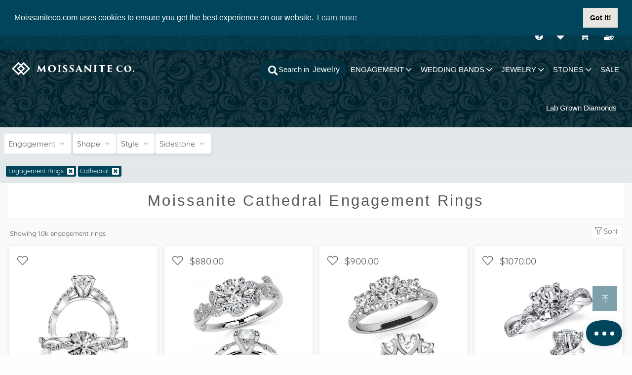

--- FILE ---
content_type: text/html; charset=UTF-8
request_url: https://www.moissaniteco.com/moissanite/engagement-rings/cathedral
body_size: 27334
content:
<!DOCTYPE html>
<!--[if lt IE 7]>      <html class="no-js lt-ie9 lt-ie8 lt-ie7"> <![endif]-->
<!--[if IE 7]>         <html class="no-js lt-ie9 lt-ie8"> <![endif]-->
<!--[if IE 8]>         <html class="no-js lt-ie9"> <![endif]-->
<!--[if gt IE 8]><!--> <html lang="en" class="no-js fouc"> <!--<![endif]-->

<head hreflang="en">
    <!-- Global site tag (gtag.js) - Google Analytics -->
<script async src="https://www.googletagmanager.com/gtag/js?id=UA-2733746-2"></script>
<script>
  window.dataLayer = window.dataLayer || [];

  function gtag() {
    dataLayer.push(arguments);
  }
  gtag('js', new Date());

  gtag('config', 'UA-2733746-2');
  gtag('config', 'G-LXX5R330WR', {
    groups: 'GA4'
  }); // Google Analytics 4 property
</script>

<!-- Google Tag Manager -->
<script>
  (function(w, d, s, l, i) {
    w[l] = w[l] || [];
    w[l].push({
      'gtm.start': new Date().getTime(),
      event: 'gtm.js'
    });
    var f = d.getElementsByTagName(s)[0],
      j = d.createElement(s);
    j.async = true;
    j.src = "https://sub.moissaniteco.com/1ufqkevubh.js?" + i;
    f.parentNode.insertBefore(j, f);
  })(window, document, 'script', 'dataLayer', 'm=aWQ9R1RNLVRYNjJMUFY%3D&page=2');
</script>
<!-- End Google Tag Manager -->
    <link rel="preconnect" href="https://fonts.googleapis.com">
    <link rel="preconnect" href="https://fonts.gstatic.com" crossorigin>
    <link href="https://fonts.googleapis.com/css2?family=Cormorant+Garamond:ital,wght@0,400;0,500;0,600;1,400;1,500&display=swap" rel="stylesheet">

    <meta charset="utf-8">
    <meta http-equiv="X-UA-Compatible" content="IE=edge,chrome=1">

        <title>Moissanite Jewelry - MoissaniteCo.com</title>
<meta name="description" content="Moissanite Jewelry">
<link rel="canonical" href="https://www.moissaniteco.com/moissanite/engagement-rings/cathedral"/>



    
    <meta name="viewport" content="width=device-width, initial-scale=1.0">
    <meta name="base_url" content="https://www.moissaniteco.com">
    <meta name="csrf-token" content="YLclsaJOCDU4Dq66Kcr6po0BgK7gGkpD9R3qeS0K">

    
    
    
        <script type="application/ld+json">{"@context":"https:\/\/schema.org","@type":"BreadcrumbList","itemListElement":[{"@type":"ListItem","position":1,"item":{"@id":"https:\/\/www.moissaniteco.com","name":"Home"}},{"@type":"ListItem","position":2,"item":{"@id":"https:\/\/www.moissaniteco.com\/moissanite","name":"Moissanite Jewelry"}},{"@type":"ListItem","position":3,"item":{"@id":"https:\/\/www.moissaniteco.com\/jewelry","name":"Moissanite Jewelry"}}]}</script>
    
    
    
    

    
    

    <link rel="apple-touch-icon" sizes="180x180" href="https://www.moissaniteco.com/themes/frontend/v1/assets/img/favicon/apple-touch-icon.png">
    <link rel="icon" type="image/png" sizes="32x32" href="https://www.moissaniteco.com/themes/frontend/v1/assets/img/favicon/favicon-32x32.png">
    <link rel="icon" type="image/png" sizes="16x16" href="https://www.moissaniteco.com/themes/frontend/v1/assets/img/favicon/favicon-16x16.png">
    <!-- <link rel="manifest" type="image/png" href="https://www.moissaniteco.com/themes/frontend/v1/assets/img/favicon/manifest.json"> -->
    <link rel="mask-icon" href="https://www.moissaniteco.com/themes/frontend/v1/assets/img/favicon/safari-pinned-tab.svg" color="#5bbad5">
    <meta name="msapplication-TileColor" content="#00aba9">
    <meta name="theme-color" content="#ffffff">

    <!-- Pinterest Tag -->
<script>
!function(e){if(!window.pintrk){window.pintrk = function () {
window.pintrk.queue.push(Array.prototype.slice.call(arguments))};var
  n=window.pintrk;n.queue=[],n.version="3.0";var
  t=document.createElement("script");t.async=!0,t.src=e;var
  r=document.getElementsByTagName("script")[0];
  r.parentNode.insertBefore(t,r)}}("https://s.pinimg.com/ct/core.js");
pintrk('load', '2612559281896', {em: ''});
pintrk('page');
pintrk('track', 'pagevisit');
</script>
<noscript>
<img height="1" width="1" style="display:none;" alt=""
  src="https://ct.pinterest.com/v3/?event=init&tid=2612559281896&pd[em]=&noscript=1" />
</noscript>
<!-- end Pinterest Tag -->
    <!-- TikTok Tag -->
<script>
!function (w, d, t) {
  w.TiktokAnalyticsObject=t;var ttq=w[t]=w[t]||[];ttq.methods=["page","track","identify","instances","debug","on","off","once","ready","alias","group","enableCookie","disableCookie"],ttq.setAndDefer=function(t,e){t[e]=function(){t.push([e].concat(Array.prototype.slice.call(arguments,0)))}};for(var i=0;i<ttq.methods.length;i++)ttq.setAndDefer(ttq,ttq.methods[i]);ttq.instance=function(t){for(var e=ttq._i[t]||[],n=0;n<ttq.methods.length;n++)ttq.setAndDefer(e,ttq.methods[n]);return e},ttq.load=function(e,n){var i="https://analytics.tiktok.com/i18n/pixel/events.js";ttq._i=ttq._i||{},ttq._i[e]=[],ttq._i[e]._u=i,ttq._t=ttq._t||{},ttq._t[e]=+new Date,ttq._o=ttq._o||{},ttq._o[e]=n||{};var o=document.createElement("script");o.type="text/javascript",o.async=!0,o.src=i+"?sdkid="+e+"&lib="+t;var a=document.getElementsByTagName("script")[0];a.parentNode.insertBefore(o,a)};

  ttq.load('CI9L6NJC77U8RIVTMHH0');
  ttq.page();
}(window, document, 'ttq');
</script>
<!-- ./ TikTok Tag -->
    <!-- Metricool -->
<script>
    function loadScript(a) {
        var b = document.getElementsByTagName("head")[0],
            c = document.createElement("script");
        c.type = "text/javascript", c.src = "https://tracker.metricool.com/resources/be.js", c.onreadystatechange = a, c.onload = a, b.appendChild(c)
    }
    loadScript(function() {
        beTracker.t({
            hash: "7697fc37915540a8fc7d42f9efbca42d"
        })
    });
</script>
    
        <link rel="stylesheet" href="https://www.moissaniteco.com/cache/assets/frontend.v1.styles.087540beceb5dc54731c3df80fb18021_1768928593.css">
    
    
        
    <script src="https://www.paypal.com/sdk/js?client-id=AXnS3gmhB4IVVGzmAz0XZAv24DE9dqGkFx6kLg8CylLby7MIhWdTICoT8oRR8UL4RZug_dxi4d4QUL2u&components=messages">
    </script>

    <!-- Meta Pixel Code -->
    <script>
        ! function(f, b, e, v, n, t, s) {
            if (f.fbq) return;
            n = f.fbq = function() {
                n.callMethod ?
                    n.callMethod.apply(n, arguments) : n.queue.push(arguments)
            };
            if (!f._fbq) f._fbq = n;
            n.push = n;
            n.loaded = !0;
            n.version = '2.0';
            n.queue = [];
            t = b.createElement(e);
            t.async = !0;
            t.src = v;
            s = b.getElementsByTagName(e)[0];
            s.parentNode.insertBefore(t, s)
        }(window, document, 'script',
            'https://connect.facebook.net/en_US/fbevents.js');
        fbq('init', '1258983117791768');
        fbq('track', 'PageView');
    </script>
    <noscript><img height="1" width="1" style="display:none"
            src="https://www.facebook.com/tr?id=1258983117791768&ev=PageView&noscript=1" /></noscript>
    <!-- End Meta Pixel Code -->

</head>
<body id="listing" class="base">

	<script>
  function toggleMessenger(e) {
    e.preventDefault()
    if (kayako.visibility() === 'minimized') {
      kayako.maximize()
    } else {
      kayako.minimize()
    }
    e.preventDefault()
  }

(function(d,a){function c(){
  var b=d.createElement("script");b.async=!0;b.type="text/javascript";b.src=a._settings.messengerUrl;b.crossOrigin="anonymous";var c=d.getElementsByTagName("script")[0];c.parentNode.insertBefore(b,c)}window.kayako=a;a.readyQueue=[];a.newEmbedCode=!0;a.ready=function(b){a.readyQueue.push(b)};

  kayako.ready(function () {
    kayako.config = {
      // hideLauncher: true
    }
  });

            var title = "Have Questions?";
        var home = "We're Online and here to help with any questions or issues you have.";
        var presence = true;
    
  a._settings={apiUrl:"https://moissaniteco.kayako.com/api/v1",teamName:"MoissaniteCo.com",homeTitles:[{"locale":"en-us","translation":title}],homeSubtitles:[{"locale":"en-us","translation":home}],messengerUrl:"https://moissaniteco.kayakocdn.com/messenger",realtimeUrl:"wss://kre.kayako.net/socket",widgets:{presence:{enabled:presence},twitter:{enabled:false,twitterHandle:"null"},articles:{enabled:false,sectionId:1}},styles:{primaryColor:"#00455B",homeBackground:"#00455b",homePattern: "https://assets.kayako.com/messenger/pattern-1--dark.svg",homeTextColor:"#FFFFFF"}};window.attachEvent?window.attachEvent("onload",c):window.addEventListener("load",c,!1)

  kayako.ready(function () {
    if (! presence) {
      var myIFrame = document.getElementById("kayako-messenger-frame");
      var content = myIFrame.contentWindow.document;
      var style = myIFrame.contentWindow.document.createElement('style');
      style.innerHTML = `.widget__presence {  display: none !important; } .home__content.shrink[data-v-2fd5aee2] {height: 68px; !important}`;
      myIFrame.contentWindow.document.head.appendChild(style);
    }

    kayako.config = {
      homeTitles: [
          {
            locale: 'en-us',
            translation: title
          }
      ],
      homeSubtitles: [
          {
            locale: 'en-us',
            translation: home
          }
      ]
    };

    // listen for realtime updates
    kayako.on('unread_messages_count_changed', function (count) {
      const element = document.getElementById('liveChatBtn')

      if (count > 0) {
        var suffix = count === 1 ? '' : 's'
        element.style.display = 'block'
        element.innerHTML = count + ' new message' + suffix
      } else {
        element.style.display = 'none'
      }

    })

  })

})(document,window.kayako||{});</script>

	<div class="off-canvas-wraper">

		<div class="off-canvas-content" data-off-canvas-content>

			<div data-grid="main" class="grid-loader">
    <div class="grid-loader__container">
        <div class="diamonds">
            <div class="diamonds__wrapper">
                <div class="diamond diamond-1"></div>
                <div class="diamond diamond-2"></div>
                <div class="diamond diamond-4"></div>
                <div class="diamond diamond-3"></div>
            </div>
        </div>
        <div class="grid-loader__tagline">
            <p>Finding Memories</p>
        </div>
    </div>
</div>

			<!--[if lt IE 7]>
			<p class="chromeframe">You are using an outdated browser. <a href="http://browsehappy.com/">Upgrade your browser today</a> or <a href="http://www.google.com/chromeframe/?redirect=true">install Google Chrome Frame</a> to better experience this site.</p>
			<![endif]-->


			<!-- Alerts / Notifications -->
			<div class="base-alerts">
								<div class="sales-banner text-center">
  <b><a href="/holiday-shopping">Valentine's Day Sitewide Sale. Code: love14.  Details</a></b>
</div>

<style>
.news-banner {
background:#00131a;
color: #bceea1 ;
font-size:10px;
}
  .sales-banner {
    background: #00131a;
  }
  
  .sales-banner a {
    color: red ;
  }

  .sales-banner a:hover {
    color: #fff ;
    border-bottom: 1px solid #    color: #9b9bfb;
  }
</style>
			</div>

			<main id="site">

				<!-- Site Header-->
								<header class="site-header" id="main-site-header">
				
					<!-- Top Navigation -->
					<div class="navigation navigation--top-bar">

						<div class="top-bar-sticky">

						<nav class="wsmenu clearfix" aria-label="Main navigation">
    <ul class="wsmenu-list menu--top_v2 align-right show-for-large">
        <li>
            <a class="has-tip"
                href="https://www.moissaniteco.com/support"
                data-tooltip
                data-position="bottom"
                data-alignment="center"
                aria-haspopup="true"
                tabindex="8"
                title="Support"
                data-template-classes="tooltip--top-navigation">
                <i class="fas fa-question-circle fa-fw"></i>
            </a>
        </li>

        <li>
            <a class="has-tip has-count is-favorite"
                href="https://www.moissaniteco.com/moissanite/favorites"
                data-tooltip
                data-position="bottom"
                data-alignment="center"
                aria-haspopup="true"
                tabindex="9"
                title="Favorites"
                data-template-classes="tooltip--top-navigation">
                <i class="fas fa-heart fa-fw"></i>
                <span class="count" data-favorite-count>0</span>
            </a>
        </li>

        <li>
            <a class="has-tip has-count"
                href="https://www.moissaniteco.com/checkout/index.php?main_page=shopping_cart"
                data-tooltip
                data-position="bottom"
                data-alignment="center"
                aria-haspopup="true"
                tabindex="10"
                title="Shopping Cart"
                data-template-classes="tooltip--top-navigation">
                <i class="fas fa-shopping-cart fa-fw"></i>
                <span class="count">0</span>
            </a>
        </li>

                <li class="">
            <a class="has-tip"
                href="https://www.moissaniteco.com/login"
                data-tooltip
                data-position="bottom"
                data-alignment="center"
                aria-haspopup="true"
                tabindex="12"
                title="Login"
                data-template-classes="tooltip--top-navigation"
            >
                <i class="fas fa-user-shield fa-fw"></i>
            </a>
        </li>
            </ul>

  <label for="wsmainlinks" class="wsdownopener"><i class="fas fa-bars"></i></label>

  <a class="main-brand" href="https://www.moissaniteco.com">
      <img class="brand brand--long" src="https://www.moissaniteco.com/themes/frontend/v1/assets/img/brands/brand-moissaniteco-long-white.svg" alt="MoissaniteCo">
  </a>

  <input type="checkbox" id="wsmainlinks" class="wsdexpander" />

  <ul class="wsmenu-list">

    <li class="search-li">
        <form class="search search--global">
            <div class="search-container">

                <div class="search-group">
                    <div class="input-group">

                        <input class="search-input"
                            name="search-input"
                            id="search-input"
                            type="search" placeholder='Try "solitaire"'>

                        <select class="search-select" name="search-target">
                            <option value="jewelry" >Jewelry</option>
                            <option value="stones" >Stones</option>
                        </select>

                        <label for="search-input" class="search-icon show-for-large">
                            <i class="fas fa-search fa-fw"></i><span>Search in</span>
                        </label>

                        <button class="search-submit-button hide-for-large"><i class="fas fa-search fa-fw"></i><span>Search</span></button>

                    </div>
                </div>
          </div>
      </form>
    </li>

    <li aria-haspopup="true">
      <label for="engagement-ring-links" class="wsdownopener-sub" aria-label="Toggle engagement rings menu"></label>

      <a href="https://www.moissaniteco.com/moissanite/engagement-rings" aria-expanded="false" aria-controls="engagement-submenu">
          <span>ENGAGEMENT <i class="wsdmdownic fal fa-angle-down hide-for-small" aria-hidden="true"></i></span>
      </a>

      <input type="checkbox" id="engagement-ring-links" class="wsdexpander" aria-hidden="true" />

      <div class="wsmegamenu clearfix">

    <div class="megamenu-wrapper">

        <ul class="hide-for-large view-all">
            <li><a href="https://www.moissaniteco.com/moissanite/engagement-rings">View All <i class="fal fa-chevron-right"></i></a></li>
        </ul>

        <hr class="hide-for-large view-all-hr">

        <ul class="quarter">

            <li class="title"><span>featured styles</span></li>
            <li><a href="https://www.moissaniteco.com/moissanite/engagement-rings/with-side-stones"><i class="moi-style-with-side-stones"></i> Side Stones</a></li>
            <li><a href="https://www.moissaniteco.com/moissanite/engagement-rings/solitaire"><i class="moi-style-solitaire"></i> Solitaire</a></li>
            <li><a href="https://www.moissaniteco.com/moissanite/engagement-rings/three-stone"><i class="moi-style-three-stone"></i> Three Stone</a></li>
            <li><a href="https://www.moissaniteco.com/moissanite/engagement-rings/halo"><i class="moi-style-halo"></i> Halo</a></li>
            <li><a href="https://www.moissaniteco.com/moissanite/engagement-rings"><i class="fal fa-chevron-right shop-all"></i> All Styles</a></li>

        </ul>

        <ul class="quarter top-no-title">

            <li><a href="https://www.moissaniteco.com/moissanite/engagement-rings/nature"><i class="moi-style-nature"></i> Nature</a></li>
            <li><a href="https://www.moissaniteco.com/moissanite/engagement-rings/petite"><i class="moi-style-petite"></i> Petite</a></li>
            <li><a href="https://www.moissaniteco.com/moissanite/engagement-rings/infinity"><i class="moi-style-infinity"></i> Infinity</a></li>
            <li><a href="https://www.moissaniteco.com/moissanite/engagement-rings/unique"><i class="moi-style-unique"></i> Unique</a></li>
            <li><a href="https://www.moissaniteco.com/moissanite/engagement-rings/bezel"><i class="moi-style-bezel"></i> Bezel</a></li>

        </ul>

        <ul class="shape-li quarter">

            <li class="title"><span>featured shapes</span></li>
            <li><a href="https://www.moissaniteco.com/moissanite/engagement-rings/round"><i class="moi-shape-round"></i> Round</a></li>
            <li><a href="https://www.moissaniteco.com/moissanite/engagement-rings/cushion"><i class="moi-shape-cushion"></i> Cushion</a></li>
            <li><a href="https://www.moissaniteco.com/moissanite/engagement-rings/oval"><i class="moi-shape-oval"></i> Oval</a></li>
            <li><a href="https://www.moissaniteco.com/moissanite/engagement-rings/emerald"><i class="moi-shape-emerald"></i> Emerald</a></li>
            <li><a href="https://www.moissaniteco.com/moissanite/engagement-rings"><i class="fal fa-chevron-right shop-all"></i> All Shapes</a></li>


        </ul>

        <div class="quarter">
            <div class="title-wrapper">
                <span class="title">Featured Collections</span>
            </div>

            <div class="image-grid">

                <a href="https://www.moissaniteco.com/moissanite/engagement-rings/hidden-halo">
    <div class="card__detail card__detail--image">
        <img src="/cache/media/platform-medium/hidden-halo-collection_2606.jpg" alt="Hidden Halo collection" class="swiper-lazy swiper-lazy-loaded">

        <span class="name">Hidden Halo</span>
    </div>
</a>
    <a href="https://www.moissaniteco.com/moissanite/engagement-rings/halo">
    <div class="card__detail card__detail--image">
        <img src="/cache/media/platform-medium/halo-collection_2609.jpg" alt="Halo collection" class="swiper-lazy swiper-lazy-loaded">

        <span class="name">Halo</span>
    </div>
</a>
    <a href="https://www.moissaniteco.com/moissanite/engagement-rings/nature">
    <div class="card__detail card__detail--image">
        <img src="/cache/media/platform-medium/nature-inspired-collection_2608.jpg" alt="Nature collection" class="swiper-lazy swiper-lazy-loaded">

        <span class="name">Nature</span>
    </div>
</a>

            </div>

        </div>

    </div>

</div>
    </li>

    <li aria-haspopup="true">
      <label for="bands-links" class="wsdownopener-sub" aria-label="Toggle wedding bands menu"></label>

      <a href="https://www.moissaniteco.com/moissanite/bands" aria-expanded="false" aria-controls="bands-submenu">
        <span>WEDDING BANDS <i class="wsdmdownic fal fa-angle-down hide-for-small" aria-hidden="true"></i></span>
      </a>

      <input type="checkbox" id="bands-links" class="wsdexpander" aria-hidden="true" />

      <div class="wsmegamenu clearfix">

    <div class="megamenu-wrapper">

        <ul class="half">

            <li class="title"><span>Shop by type</span></li>
            <li><a href="https://www.moissaniteco.com/moissanite/bands/stackable-band">Stackable</a></li>
            <li><a href="https://www.moissaniteco.com/moissanite/bands/anniversary-band">Anniversary</a></li>
            <li><a href="https://www.moissaniteco.com/moissanite/bands/eternity-band">Eternity</a></li>
            <li><a href="https://www.moissaniteco.com/moissanite/bands/plain-band">Plain</a></li>
            <li><a href="https://www.moissaniteco.com/moissanite/bands/mens-band">Mens</a></li>

        </ul>

        <div class="col-wrapper third half">
            <div class="title-wrapper">
                <span class="title">Featured Collections</span>
            </div>

            <div class="image-grid">

                <a href="https://www.moissaniteco.com/moissanite/bands/eternity-band">
    <div class="card__detail card__detail--image">
        <img src="/cache/media/platform-medium/eternity-collection_2607.jpg" alt="Eternity collection" class="swiper-lazy swiper-lazy-loaded">

        <span class="name">Eternity</span>
    </div>
</a>
    <a href="https://www.moissaniteco.com/moissanite/bands/anniversary-band">
    <div class="card__detail card__detail--image">
        <img src="/cache/media/platform-medium/anniversary-collection_2605.jpg" alt="Anniversary collection" class="swiper-lazy swiper-lazy-loaded">

        <span class="name">Anniversary</span>
    </div>
</a>
    <a href="https://www.moissaniteco.com/moissanite/bands/stackable-band">
    <div class="card__detail card__detail--image">
        <img src="/cache/media/platform-medium/stackable-collection_2604.jpg" alt="Stackable collection" class="swiper-lazy swiper-lazy-loaded">

        <span class="name">Stackable</span>
    </div>
</a>

            </div>

        </div>

    </div>

</div>
    </li>

    <li aria-haspopup="true">
      <label for="jewelry-links" class="wsdownopener-sub" aria-label="Toggle jewelry menu"></label>

      <a href="https://www.moissaniteco.com/moissanite" aria-expanded="false" aria-controls="jewelry-submenu">
        <span>JEWELRY <i class="wsdmdownic fal fa-angle-down hide-for-small" aria-hidden="true"></i></span>
      </a>

      <input type="checkbox" id="jewelry-links" class="wsdexpander" aria-hidden="true" />

      <div class="wsmegamenu clearfix">

    <div class="megamenu-wrapper">

        <ul class="fifth">

            <li class="title"><a href="https://www.moissaniteco.com/moissanite/earrings"><span>Earrings</span></a></li>
            

            

        </ul>

        <ul class="fifth">

            <li class="title"><a href="https://www.moissaniteco.com/moissanite/pendants"><span>Pendants</span></a></li>
            
            

        </ul>

        <ul class="fifth">

            <li class="title"><a href="https://www.moissaniteco.com/moissanite/pendants/necklace-pendants"><span>Necklace</span></a></li>
            
            

        </ul>

        <ul class="fifth">

            <li class="title"><a href="https://www.moissaniteco.com/moissanite/bracelets"><span>Bracelets</span></a></li>
            
            

        </ul>

        <ul class="fifth">
            <li class="title"><a href="https://www.moissaniteco.com/moissanite/right-hand-rings"><span>Right Hand Rings</span></a></li>
        </ul>

        

    </div>

</div>
    </li>

    <li aria-haspopup="true">
      <label for="stones-links" class="wsdownopener-sub" aria-label="Toggle stones menu"></label>

      <a href="https://www.moissaniteco.com/moissanite/gemstones" aria-expanded="false" aria-controls="stones-submenu">
        <span>STONES <i class="wsdmdownic fal fa-angle-down hide-for-small" aria-hidden="true"></i></span>
      </a>

      <input type="checkbox" id="stones-links" class="wsdexpander" aria-hidden="true" />

      <div class="wsmegamenu clearfix">

    <div class="megamenu-wrapper">

        <ul class="third">

            <li class="title"><span>Shop by brand</span></li>
            <li><a href="https://www.moissaniteco.com/moissanite/gemstones/forever-one">Forever One</a></li>
            <li><a href="https://www.moissaniteco.com/moissanite/gemstones/moissaniteco">MoissaniteCo</a></li>
            <li><a href="https://www.moissaniteco.com/moissanite/gemstones/cultured">Colored Gems</a></li>

        </ul>

        <ul class="third shape-li">

            <li class="title"><span>Shop by shape</span></li>
            <li><a href="https://www.moissaniteco.com/moissanite/gemstones/round"><i class="moi-shape-round"></i> Round</a></li>
            <li><a href="https://www.moissaniteco.com/moissanite/gemstones/cushion"><i class="moi-shape-cushion"></i> Cushion</a></li>
            <li><a href="https://www.moissaniteco.com/moissanite/gemstones/emerald"><i class="moi-shape-emerald"></i> Emerald</a></li>
            <li><a href="https://www.moissaniteco.com/moissanite/gemstones/oval"><i class="moi-shape-oval"></i> Oval</a></li>
            <li><a href="https://www.moissaniteco.com/moissanite/gemstones/princess"><i class="moi-shape-princess"></i> Princess</a></li>
            <li><a href="https://www.moissaniteco.com/moissanite/gemstones"><i class="fal fa-chevron-right shop-all"></i> All Shapes</a></li>

        </ul>

        <ul class="third">

            <li class="title"><span>Shop by color</span></li>
            <li><a href="https://www.moissaniteco.com/moissanite/gemstones/white">White</a></li>
            <li><a href="https://www.moissaniteco.com/moissanite/gemstones/blue">Blue</a></li>
            <li><a href="https://www.moissaniteco.com/moissanite/gemstones/grey">Grey</a></li>
            <li><a href="https://www.moissaniteco.com/moissanite/gemstones/pink">Pink</a></li>
            <li><a href="https://www.moissaniteco.com/moissanite/gemstones/red">Red</a></li>
            <li><a href="https://www.moissaniteco.com/moissanite/gemstones/yellow">Yellow</a></li>
            <li><a href="https://www.moissaniteco.com/moissanite/gemstones/green">Green</a></li>
            <li><a href="https://www.moissaniteco.com/moissanite/gemstones/purple">Purple</a></li>

        </ul>


    </div>

</div>
    </li>

    <li>
      <a href="https://www.moissaniteco.com/moissanite/sale">
        <span>SALE</span>
      </a>
    </li>

    <li class="labgrown-li">
      <a href="https://www.labgrown.com/" target="_blank">
        <span>Lab Grown Diamonds</span>
      </a>
    </li>

    <li class="show-for-large"></li>

            <li class="hide-for-large">
            <a href="https://www.moissaniteco.com/login">
                <i class="fas fa-user-shield fa-fw"></i> <span>Sign In</span>
            </a>
        </li>
    
    <li class="hide-for-large">
      <a href="https://www.moissaniteco.com/support">
        <i class="fas fa-graduation-cap"></i><span>EDUCATION</span>
      </a>
    </li>

    <li class="hide-for-large">
      <a href="https://www.moissaniteco.com/support">
        <i class="fal fa-question-square"></i><span>SUPPORT</span>
      </a>
    </li>

    <li class="hide-for-large">
      <a href="https://www.moissaniteco.com/contact-us">
        <i class="fas fa-comment-lines"></i><span>CONTACT US</span>
      </a>
    </li>

  </ul>

  <ul class="menu menu--top align-right hide-for-large">

    <li>
        <a class="has-tip has-count is-favorite"
            href="https://www.moissaniteco.com/moissanite/favorites"
            data-tooltip
            data-position="bottom"
            data-alignment="center"
            aria-haspopup="true"
            data-disable-hover="true"
            tabindex="9"
            data-v-offset="-16"
            title="Favorites"
            data-template-classes="tooltip--top-navigation">
            <i class="fas fa-heart fa-fw"></i>
            <span class="count" data-favorite-count>0</span>
        </a>
    </li>


    <li>
        <a
        class=" has-tip has-count"
        href="https://www.moissaniteco.com/checkout/index.php?main_page=shopping_cart"
        data-tooltip
        data-position="bottom"
        data-alignment="center"
        aria-haspopup="true"
        data-disable-hover="true"
        tabindex="10"
        data-v-offset="-16"
        title="Cart"
        data-template-classes="tooltip--top-navigation">
            <i class="fas fa-shopping-cart"></i>
            <span class="count">0</span>
        </a>
    </li>

    
        <li class="show-for-large">
            <a class="" href="https://www.moissaniteco.com/login">
                <i class="fal fa-user-shield fa-fw"></i><span>Sign In</span>
            </a>
        </li>

    
</ul>
</nav>

					</div>

				</div>

				<div class="site-header__container grid-container">
				    <div class="site-header__landing grid-x align-middle">
				        <div class="cell auto">
													</div>
					</div>
				</div>

			</header>

			<!-- <div id="homepage-banner">
			  	<div class="grid-x align-center">
			    	<a href="https://www.moissaniteco.com/holiday-shopping"><img src="https://www.moissaniteco.com/themes/frontend/v1/assets/img/vday-sale-banner.jpg" alt="Valentine's Day Sale"></a>
			  	</div>
			</div> -->

			<!-- Page -->
			<div id="page">



				<!-- Page Header-->
				<div class="page-header show-for-small">

					<div id="page-bar" class="navigation navigation--page-bar">

						<div class="page-bar-sticky">

							
<div class="page-bar-row grid-x grid-padding-x align-middle">

    
    
            
            

    <div class="page-bar-filters cell small-auto small-order-1 show-for-small">

        <div class="page-bar-filters__wrapper grid-x align-middle">

            
            <div class="page-bar-types cell shrink">

                <div class="clip-group">
                    
                    <div class="clip clip--left">
                        <button class="button button--page-bar has-dropdown is-action is-call-to" data-toggle="dropdown-product-types">
                            <span class="name">All</span>
                        </button>
                        
                        <div id="dropdown-product-types" class="dropdown-pane dropdown-pane--page-bar small" data-dropdown data-auto-focus="true" data-close-on-click="true">

                            <div class="dropdown-pane__container">
                                <div class="dropdown-pane__content">
                                    <ul class="filters filters--radio-list" data-do-group="main-filters">

    <li data-do="engagement-rings" data-close>
        <div class="grid-x align-middle">
            <div class="cell shrink icon"><i class="moi-type-engagement"></i></div>
            <div class="cell auto name">Engagement</div>
            <div class="cell shrink"><span class="radio"></span></div>
        </div>
    </li>

    <li data-do="bands" data-close>
        <div class="grid-x align-middle">
            <div class="cell shrink icon"><i class="moi-type-band"></i></div>
            <div class="cell auto name">Bands</div>
            <div class="cell shrink"><span class="radio"></span></div>
        </div>
    </li>

    <li data-do="earrings" data-close>
        <div class="grid-x align-middle">
            <div class="cell shrink icon"><i class="moi-type-earring"></i></div>
            <div class="cell auto name">Earrings</div>
            <div class="cell shrink"><span class="radio"></span></div>
        </div>
    </li>

    <li data-do="pendants" data-close>
        <div class="grid-x align-middle">
            <div class="cell shrink icon"><i class="moi-type-pendant"></i></div>
            <div class="cell auto name">Pendants</div>
            <div class="cell shrink"><span class="radio"></span></div>
        </div>
    </li>

    <li data-do="bracelets" data-close>
        <div class="grid-x align-middle">
            <div class="cell shrink icon"><i class="moi-type-bracelet"></i></div>
            <div class="cell auto name">Bracelets</div>
            <div class="cell shrink"><span class="radio"></span></div>
        </div>
    </li>

    <li>
        <a href="https://www.moissaniteco.com/moissanite/gemstones">
            <div class="grid-x align-middle">
                <div class="cell shrink icon"><i class="moi-type-stones"></i></div>
                <div class="cell auto name">Stones</div>
                <div class="cell shrink"><span class="radio"></span></div>
            </div>
        </a>
    </li>

</ul>
                                </div>
                            </div>

                        </div>
                    </div>
                </div>
            </div>

            
            <div class="page-bar-bands cell shrink hide ">
                <button class="button button--page-bar has-dropdown is-action" data-toggle="dropdown-bands">
                    <span class="name">Type</span>
                </button>
                <div id="dropdown-bands" class="dropdown-pane dropdown-pane--page-bar small" data-dropdown data-auto-focus="true" data-close-on-click="true">
                    <div class="dropdown-pane__container">
                        <div class="dropdown-pane__content" data-do-group="band-type-filters"><ul id="category-band-type" class="filters filters--radio-list" data-num-of-items-to-show="5">
                                        <li class="" data-do="stackable-band" data-close>
                <div class="grid-x align-middle">
                    <div class="cell shrink icon">
                                            </div>
                    <div class="cell auto name">Stackable Band</div>
                    <div class="cell shrink"><span class="radio"></span></div>
                </div>
            </li>

                                <li class="" data-do="anniversary-band" data-close>
                <div class="grid-x align-middle">
                    <div class="cell shrink icon">
                                            </div>
                    <div class="cell auto name">Anniversary Band</div>
                    <div class="cell shrink"><span class="radio"></span></div>
                </div>
            </li>

                                <li class="" data-do="eternity-band" data-close>
                <div class="grid-x align-middle">
                    <div class="cell shrink icon">
                                            </div>
                    <div class="cell auto name">Eternity Band</div>
                    <div class="cell shrink"><span class="radio"></span></div>
                </div>
            </li>

                                <li class="" data-do="plain-band" data-close>
                <div class="grid-x align-middle">
                    <div class="cell shrink icon">
                                            </div>
                    <div class="cell auto name">Plain Band</div>
                    <div class="cell shrink"><span class="radio"></span></div>
                </div>
            </li>

                                <li class="" data-do="mens-band" data-close>
                <div class="grid-x align-middle">
                    <div class="cell shrink icon">
                                            </div>
                    <div class="cell auto name">Mens Band</div>
                    <div class="cell shrink"><span class="radio"></span></div>
                </div>
            </li>

        
    </ul>

    

                        </div>
                    </div>
                </div>
            </div>

            
            <div class="page-bar-bands-stackable cell shrink hide ">
                <button class="button button--page-bar has-dropdown is-action" data-toggle="dropdown-bands-center-stone">
                    <span class="name">Stone Shape</span>
                </button>
                <div id="dropdown-bands-center-stone" class="dropdown-pane dropdown-pane--page-bar small" data-dropdown data-auto-focus="true" data-close-on-click="true">
                    <div class="dropdown-pane__container">
                        <div class="dropdown-pane__content" data-do-group="band-center-stone-filters"><ul id="category-center-stone-shape" class="filters filters--radio-list" data-num-of-items-to-show="5">
                                        <li class="" data-do="round" data-close>
                <div class="grid-x align-middle">
                    <div class="cell shrink icon">
                                            </div>
                    <div class="cell auto name">Round</div>
                    <div class="cell shrink"><span class="radio"></span></div>
                </div>
            </li>

                                <li class="" data-do="oval" data-close>
                <div class="grid-x align-middle">
                    <div class="cell shrink icon">
                                            </div>
                    <div class="cell auto name">Oval</div>
                    <div class="cell shrink"><span class="radio"></span></div>
                </div>
            </li>

                                <li class="" data-do="emerald" data-close>
                <div class="grid-x align-middle">
                    <div class="cell shrink icon">
                                            </div>
                    <div class="cell auto name">Emerald</div>
                    <div class="cell shrink"><span class="radio"></span></div>
                </div>
            </li>

                                <li class="" data-do="radiant" data-close>
                <div class="grid-x align-middle">
                    <div class="cell shrink icon">
                                            </div>
                    <div class="cell auto name">Radiant</div>
                    <div class="cell shrink"><span class="radio"></span></div>
                </div>
            </li>

                                <li class="" data-do="marquise" data-close>
                <div class="grid-x align-middle">
                    <div class="cell shrink icon">
                                            </div>
                    <div class="cell auto name">Marquise</div>
                    <div class="cell shrink"><span class="radio"></span></div>
                </div>
            </li>

                                <li class="" data-do="baguette" data-close>
                <div class="grid-x align-middle">
                    <div class="cell shrink icon">
                                            </div>
                    <div class="cell auto name">Baguette</div>
                    <div class="cell shrink"><span class="radio"></span></div>
                </div>
            </li>

        
    </ul>

    

                        </div>
                    </div>
                </div>
            </div>

            
            <div class="page-bar-earrings cell shrink hide ">
                <button class="button button--page-bar has-dropdown is-action" data-toggle="dropdown-earrings">
                    <span class="name">Type</span>
                </button>
                <div id="dropdown-earrings" class="dropdown-pane dropdown-pane--page-bar small" data-dropdown data-auto-focus="true" data-close-on-click="true">
                    <div class="dropdown-pane__container">
                        <div class="dropdown-pane__content" data-do-group="earring-type-filters"><ul id="category-earring-type" class="filters filters--radio-list" data-num-of-items-to-show="5">
                                        <li class="" data-do="stud" data-close>
                <div class="grid-x align-middle">
                    <div class="cell shrink icon">
                                            </div>
                    <div class="cell auto name">Stud</div>
                    <div class="cell shrink"><span class="radio"></span></div>
                </div>
            </li>

                                <li class="" data-do="halo-earrings" data-close>
                <div class="grid-x align-middle">
                    <div class="cell shrink icon">
                                            </div>
                    <div class="cell auto name">Halo</div>
                    <div class="cell shrink"><span class="radio"></span></div>
                </div>
            </li>

                                <li class="" data-do="dangle" data-close>
                <div class="grid-x align-middle">
                    <div class="cell shrink icon">
                                            </div>
                    <div class="cell auto name">Dangle</div>
                    <div class="cell shrink"><span class="radio"></span></div>
                </div>
            </li>

        
    </ul>

    

                        </div>
                    </div>
                </div>
            </div>

            
            <div class="page-bar-earrings cell shrink hide ">
                <button class="button button--page-bar has-dropdown is-action" data-toggle="dropdown-earrings-center-stone">
                    <span class="name">Stone Shape</span>
                </button>
                <div id="dropdown-earrings-center-stone" class="dropdown-pane dropdown-pane--page-bar small" data-dropdown data-auto-focus="true" data-close-on-click="true">
                    <div class="dropdown-pane__container">
                        <div class="dropdown-pane__content" data-do-group="earring-center-stone-filters"><ul id="category-center-stone-shape" class="filters filters--radio-list" data-num-of-items-to-show="5">
                                        <li class="" data-do="round" data-close>
                <div class="grid-x align-middle">
                    <div class="cell shrink icon">
                                            </div>
                    <div class="cell auto name">Round</div>
                    <div class="cell shrink"><span class="radio"></span></div>
                </div>
            </li>

                                <li class="" data-do="cushion" data-close>
                <div class="grid-x align-middle">
                    <div class="cell shrink icon">
                                            </div>
                    <div class="cell auto name">Cushion</div>
                    <div class="cell shrink"><span class="radio"></span></div>
                </div>
            </li>

                                <li class="" data-do="oval" data-close>
                <div class="grid-x align-middle">
                    <div class="cell shrink icon">
                                            </div>
                    <div class="cell auto name">Oval</div>
                    <div class="cell shrink"><span class="radio"></span></div>
                </div>
            </li>

                                <li class="" data-do="emerald" data-close>
                <div class="grid-x align-middle">
                    <div class="cell shrink icon">
                                            </div>
                    <div class="cell auto name">Emerald</div>
                    <div class="cell shrink"><span class="radio"></span></div>
                </div>
            </li>

                                <li class="" data-do="princess" data-close>
                <div class="grid-x align-middle">
                    <div class="cell shrink icon">
                                            </div>
                    <div class="cell auto name">Princess</div>
                    <div class="cell shrink"><span class="radio"></span></div>
                </div>
            </li>

                                <li class="" data-do="radiant" data-close>
                <div class="grid-x align-middle">
                    <div class="cell shrink icon">
                                            </div>
                    <div class="cell auto name">Radiant</div>
                    <div class="cell shrink"><span class="radio"></span></div>
                </div>
            </li>

                                <li class=" hide " data-do="rose" data-close>
                <div class="grid-x align-middle">
                    <div class="cell shrink icon">
                                            </div>
                    <div class="cell auto name">Rose</div>
                    <div class="cell shrink"><span class="radio"></span></div>
                </div>
            </li>

                                <li class=" hide " data-do="asscher" data-close>
                <div class="grid-x align-middle">
                    <div class="cell shrink icon">
                                            </div>
                    <div class="cell auto name">Asscher</div>
                    <div class="cell shrink"><span class="radio"></span></div>
                </div>
            </li>

                                <li class=" hide " data-do="heart" data-close>
                <div class="grid-x align-middle">
                    <div class="cell shrink icon">
                                            </div>
                    <div class="cell auto name">Heart</div>
                    <div class="cell shrink"><span class="radio"></span></div>
                </div>
            </li>

                                <li class=" hide " data-do="rectangular-cushion" data-close>
                <div class="grid-x align-middle">
                    <div class="cell shrink icon">
                                            </div>
                    <div class="cell auto name">Rectangular Cushion</div>
                    <div class="cell shrink"><span class="radio"></span></div>
                </div>
            </li>

        
    </ul>

    
    <div><button type="button" class="button button--link button--show-more expanded block">Show More</button></div>

    

                        </div>
                    </div>
                </div>
            </div>

            
            

            
            <div class="page-bar-pendants cell shrink hide ">
                <button class="button button--page-bar has-dropdown is-action" data-toggle="dropdown-pendants">
                    <span class="name">Type</span>
                </button>
                <div id="dropdown-pendants" class="dropdown-pane dropdown-pane--page-bar small" data-dropdown data-auto-focus="true" data-close-on-click="true">
                    <div class="dropdown-pane__container">
                        <div class="dropdown-pane__content" data-do-group="pendants-filters"><ul id="category-pendants" class="filters filters--radio-list" data-num-of-items-to-show="5">
                                        <li class="" data-do="solitaire-pendants" data-close>
                <div class="grid-x align-middle">
                    <div class="cell shrink icon">
                                            </div>
                    <div class="cell auto name">Solitaire</div>
                    <div class="cell shrink"><span class="radio"></span></div>
                </div>
            </li>

                                <li class="" data-do="3-stone-pendants" data-close>
                <div class="grid-x align-middle">
                    <div class="cell shrink icon">
                                            </div>
                    <div class="cell auto name">3 Stone</div>
                    <div class="cell shrink"><span class="radio"></span></div>
                </div>
            </li>

                                <li class="" data-do="halo-pendants" data-close>
                <div class="grid-x align-middle">
                    <div class="cell shrink icon">
                                            </div>
                    <div class="cell auto name">Halo</div>
                    <div class="cell shrink"><span class="radio"></span></div>
                </div>
            </li>

                                <li class="" data-do="circle-pendants" data-close>
                <div class="grid-x align-middle">
                    <div class="cell shrink icon">
                                            </div>
                    <div class="cell auto name">Circle</div>
                    <div class="cell shrink"><span class="radio"></span></div>
                </div>
            </li>

                                <li class="" data-do="religious-pendants" data-close>
                <div class="grid-x align-middle">
                    <div class="cell shrink icon">
                                            </div>
                    <div class="cell auto name">Religious</div>
                    <div class="cell shrink"><span class="radio"></span></div>
                </div>
            </li>

                                <li class="" data-do="necklace-pendants" data-close>
                <div class="grid-x align-middle">
                    <div class="cell shrink icon">
                                            </div>
                    <div class="cell auto name">Necklace</div>
                    <div class="cell shrink"><span class="radio"></span></div>
                </div>
            </li>

                                <li class=" hide " data-do="journey-pendants" data-close>
                <div class="grid-x align-middle">
                    <div class="cell shrink icon">
                                            </div>
                    <div class="cell auto name">Journey</div>
                    <div class="cell shrink"><span class="radio"></span></div>
                </div>
            </li>

        
    </ul>

    
    <div><button type="button" class="button button--link button--show-more expanded block">Show More</button></div>

    

                        </div>
                    </div>
                </div>
            </div>


            
            <div class="page-bar-pendants cell shrink hide ">
                <button class="button button--page-bar has-dropdown is-action" data-toggle="dropdown-pendants-center-stone">
                    <span class="name">Stone Shape</span>
                </button>
                <div id="dropdown-pendants-center-stone" class="dropdown-pane dropdown-pane--page-bar small" data-dropdown data-auto-focus="true" data-close-on-click="true">
                    <div class="dropdown-pane__container">
                        <div class="dropdown-pane__content" data-do-group="pendant-center-stone-filters"><ul id="category-center-stone-shape" class="filters filters--radio-list" data-num-of-items-to-show="5">
                                        <li class="" data-do="round" data-close>
                <div class="grid-x align-middle">
                    <div class="cell shrink icon">
                                            </div>
                    <div class="cell auto name">Round</div>
                    <div class="cell shrink"><span class="radio"></span></div>
                </div>
            </li>

                                <li class="" data-do="cushion" data-close>
                <div class="grid-x align-middle">
                    <div class="cell shrink icon">
                                            </div>
                    <div class="cell auto name">Cushion</div>
                    <div class="cell shrink"><span class="radio"></span></div>
                </div>
            </li>

                                <li class="" data-do="oval" data-close>
                <div class="grid-x align-middle">
                    <div class="cell shrink icon">
                                            </div>
                    <div class="cell auto name">Oval</div>
                    <div class="cell shrink"><span class="radio"></span></div>
                </div>
            </li>

                                <li class="" data-do="emerald" data-close>
                <div class="grid-x align-middle">
                    <div class="cell shrink icon">
                                            </div>
                    <div class="cell auto name">Emerald</div>
                    <div class="cell shrink"><span class="radio"></span></div>
                </div>
            </li>

                                <li class="" data-do="princess" data-close>
                <div class="grid-x align-middle">
                    <div class="cell shrink icon">
                                            </div>
                    <div class="cell auto name">Princess</div>
                    <div class="cell shrink"><span class="radio"></span></div>
                </div>
            </li>

                                <li class="" data-do="pear" data-close>
                <div class="grid-x align-middle">
                    <div class="cell shrink icon">
                                            </div>
                    <div class="cell auto name">Pear</div>
                    <div class="cell shrink"><span class="radio"></span></div>
                </div>
            </li>

                                <li class=" hide " data-do="radiant" data-close>
                <div class="grid-x align-middle">
                    <div class="cell shrink icon">
                                            </div>
                    <div class="cell auto name">Radiant</div>
                    <div class="cell shrink"><span class="radio"></span></div>
                </div>
            </li>

                                <li class=" hide " data-do="marquise" data-close>
                <div class="grid-x align-middle">
                    <div class="cell shrink icon">
                                            </div>
                    <div class="cell auto name">Marquise</div>
                    <div class="cell shrink"><span class="radio"></span></div>
                </div>
            </li>

                                <li class=" hide " data-do="heart" data-close>
                <div class="grid-x align-middle">
                    <div class="cell shrink icon">
                                            </div>
                    <div class="cell auto name">Heart</div>
                    <div class="cell shrink"><span class="radio"></span></div>
                </div>
            </li>

        
    </ul>

    
    <div><button type="button" class="button button--link button--show-more expanded block">Show More</button></div>

    

                        </div>
                    </div>
                </div>
            </div>


            
            

            
            <div class="page-bar-shapes cell shrink hide show-for-small">
                <button class="button button--page-bar has-dropdown is-action" data-toggle="dropdown-shapes" data-label="Shape">
                    <span class="name">Shape</span>
                </button>
                
                <div id="dropdown-shapes" class="dropdown-pane dropdown-pane--page-bar small" data-dropdown data-auto-focus="true" data-close-on-click="true">
                    <div class="dropdown-pane__container">
                        <div class="dropdown-pane__content" data-do-group="center-stone-filters"><ul id="category-center-stone-shape" class="filters filters--radio-list" data-num-of-items-to-show="5">
                                        <li class="" data-do="round" data-close>
                <div class="grid-x align-middle">
                    <div class="cell shrink icon">
                                				<i class="moi-shape-round"></i>
        				                    </div>
                    <div class="cell auto name">Round</div>
                    <div class="cell shrink"><span class="radio"></span></div>
                </div>
            </li>

                                <li class="" data-do="cushion" data-close>
                <div class="grid-x align-middle">
                    <div class="cell shrink icon">
                                				<i class="moi-shape-cushion"></i>
        				                    </div>
                    <div class="cell auto name">Cushion</div>
                    <div class="cell shrink"><span class="radio"></span></div>
                </div>
            </li>

                                <li class="" data-do="oval" data-close>
                <div class="grid-x align-middle">
                    <div class="cell shrink icon">
                                				<i class="moi-shape-oval"></i>
        				                    </div>
                    <div class="cell auto name">Oval</div>
                    <div class="cell shrink"><span class="radio"></span></div>
                </div>
            </li>

                                <li class="" data-do="emerald" data-close>
                <div class="grid-x align-middle">
                    <div class="cell shrink icon">
                                				<i class="moi-shape-emerald"></i>
        				                    </div>
                    <div class="cell auto name">Emerald</div>
                    <div class="cell shrink"><span class="radio"></span></div>
                </div>
            </li>

                                <li class="" data-do="princess" data-close>
                <div class="grid-x align-middle">
                    <div class="cell shrink icon">
                                				<i class="moi-shape-princess"></i>
        				                    </div>
                    <div class="cell auto name">Princess</div>
                    <div class="cell shrink"><span class="radio"></span></div>
                </div>
            </li>

                                <li class="" data-do="pear" data-close>
                <div class="grid-x align-middle">
                    <div class="cell shrink icon">
                                				<i class="moi-shape-pear"></i>
        				                    </div>
                    <div class="cell auto name">Pear</div>
                    <div class="cell shrink"><span class="radio"></span></div>
                </div>
            </li>

                                <li class=" hide " data-do="radiant" data-close>
                <div class="grid-x align-middle">
                    <div class="cell shrink icon">
                                				<i class="moi-shape-radiant"></i>
        				                    </div>
                    <div class="cell auto name">Radiant</div>
                    <div class="cell shrink"><span class="radio"></span></div>
                </div>
            </li>

                                <li class=" hide " data-do="rose" data-close>
                <div class="grid-x align-middle">
                    <div class="cell shrink icon">
                                				<i class="moi-shape-rose"></i>
        				                    </div>
                    <div class="cell auto name">Rose</div>
                    <div class="cell shrink"><span class="radio"></span></div>
                </div>
            </li>

                                <li class=" hide " data-do="marquise" data-close>
                <div class="grid-x align-middle">
                    <div class="cell shrink icon">
                                				<i class="moi-shape-marquise"></i>
        				                    </div>
                    <div class="cell auto name">Marquise</div>
                    <div class="cell shrink"><span class="radio"></span></div>
                </div>
            </li>

                                <li class=" hide " data-do="asscher" data-close>
                <div class="grid-x align-middle">
                    <div class="cell shrink icon">
                                				<i class="moi-shape-asscher"></i>
        				                    </div>
                    <div class="cell auto name">Asscher</div>
                    <div class="cell shrink"><span class="radio"></span></div>
                </div>
            </li>

                                <li class=" hide " data-do="heart" data-close>
                <div class="grid-x align-middle">
                    <div class="cell shrink icon">
                                				<i class="moi-shape-heart"></i>
        				                    </div>
                    <div class="cell auto name">Heart</div>
                    <div class="cell shrink"><span class="radio"></span></div>
                </div>
            </li>

                                <li class=" hide " data-do="rectangular-cushion" data-close>
                <div class="grid-x align-middle">
                    <div class="cell shrink icon">
                                				<i class="moi-shape-rectangular-cushion"></i>
        				                    </div>
                    <div class="cell auto name">Rectangular Cushion</div>
                    <div class="cell shrink"><span class="radio"></span></div>
                </div>
            </li>

                                <li class=" hide " data-do="antique-cushion" data-close>
                <div class="grid-x align-middle">
                    <div class="cell shrink icon">
                                				<i class="moi-shape-antique-cushion"></i>
        				                    </div>
                    <div class="cell auto name">Antique Cushion</div>
                    <div class="cell shrink"><span class="radio"></span></div>
                </div>
            </li>

                                <li class=" hide " data-do="duchess" data-close>
                <div class="grid-x align-middle">
                    <div class="cell shrink icon">
                                				<i class="moi-shape-duchess"></i>
        				                    </div>
                    <div class="cell auto name">Duchess</div>
                    <div class="cell shrink"><span class="radio"></span></div>
                </div>
            </li>

        
    </ul>

    
    <div><button type="button" class="button button--link button--show-more expanded block">Show More</button></div>

    

                        </div>
                    </div>
                </div>
            </div>

            
            <div class="page-bar-styles cell hide shrink">
                <button class="button button--page-bar has-dropdown is-action show-for-small" data-toggle="dropdown-styles">
                    
                    <span class="name name--labeled show-for-small">Style</span>
                </button>

                

                
                <div id="dropdown-styles" class="dropdown-pane dropdown-pane--page-bar medium" data-dropdown data-close-on-click="true" data-do-group="styles">
                    <div class="dropdown-pane__container">
                        <div class="dropdown-pane__content"><div id="category-styles" class="filters filters--block-grid-radio-list" data-num-of-items-to-show="98">

    <div class="blocks">

                
            
            <div class="block " data-do-on-apply="with-side-stones">

                <div class="grid-x align-middle">
                    <div class="cell shrink icon">
                                                <i class="moi-style-with-side-stones"></i>
                                            </div>
                    <div class="cell auto name"><span>With Side Stones</span></div>
                </div>

            </div>
        
            
            <div class="block " data-do-on-apply="solitaire">

                <div class="grid-x align-middle">
                    <div class="cell shrink icon">
                                                <i class="moi-style-solitaire"></i>
                                            </div>
                    <div class="cell auto name"><span>Solitaire</span></div>
                </div>

            </div>
        
            
            <div class="block " data-do-on-apply="three-stone">

                <div class="grid-x align-middle">
                    <div class="cell shrink icon">
                                                <i class="moi-style-three-stone"></i>
                                            </div>
                    <div class="cell auto name"><span>Three Stone</span></div>
                </div>

            </div>
        
            
            <div class="block " data-do-on-apply="halo">

                <div class="grid-x align-middle">
                    <div class="cell shrink icon">
                                                <i class="moi-style-halo"></i>
                                            </div>
                    <div class="cell auto name"><span>Halo</span></div>
                </div>

            </div>
        
            
            <div class="block " data-do-on-apply="antique">

                <div class="grid-x align-middle">
                    <div class="cell shrink icon">
                                                <i class="moi-style-antique"></i>
                                            </div>
                    <div class="cell auto name"><span>Antique</span></div>
                </div>

            </div>
        
            
            <div class="block " data-do-on-apply="nature">

                <div class="grid-x align-middle">
                    <div class="cell shrink icon">
                                                <i class="moi-style-nature"></i>
                                            </div>
                    <div class="cell auto name"><span>Nature</span></div>
                </div>

            </div>
        
            
            <div class="block " data-do-on-apply="petite">

                <div class="grid-x align-middle">
                    <div class="cell shrink icon">
                                                <i class="moi-style-petite"></i>
                                            </div>
                    <div class="cell auto name"><span>Petite</span></div>
                </div>

            </div>
        
            
            <div class="block " data-do-on-apply="infinity">

                <div class="grid-x align-middle">
                    <div class="cell shrink icon">
                                                <i class="moi-style-infinity"></i>
                                            </div>
                    <div class="cell auto name"><span>Infinity</span></div>
                </div>

            </div>
        
            
            <div class="block " data-do-on-apply="unique">

                <div class="grid-x align-middle">
                    <div class="cell shrink icon">
                                                <i class="moi-style-unique"></i>
                                            </div>
                    <div class="cell auto name"><span>Unique</span></div>
                </div>

            </div>
        
            
            <div class="block " data-do-on-apply="antique-replica">

                <div class="grid-x align-middle">
                    <div class="cell shrink icon">
                                                <i class="moi-style-antique-replica"></i>
                                            </div>
                    <div class="cell auto name"><span>Antique Replica</span></div>
                </div>

            </div>
        
            
            <div class="block " data-do-on-apply="hidden-halo">

                <div class="grid-x align-middle">
                    <div class="cell shrink icon">
                                                <i class="moi-style-hidden-halo"></i>
                                            </div>
                    <div class="cell auto name"><span>Hidden Halo</span></div>
                </div>

            </div>
        
            
            <div class="block " data-do-on-apply="bezel">

                <div class="grid-x align-middle">
                    <div class="cell shrink icon">
                                                <i class="moi-style-bezel"></i>
                                            </div>
                    <div class="cell auto name"><span>Bezel</span></div>
                </div>

            </div>
        
            
            <div class="block " data-do-on-apply="etched">

                <div class="grid-x align-middle">
                    <div class="cell shrink icon">
                                                <i class="moi-style-etched"></i>
                                            </div>
                    <div class="cell auto name"><span>Etched</span></div>
                </div>

            </div>
        
            
            <div class="block " data-do-on-apply="cathedral">

                <div class="grid-x align-middle">
                    <div class="cell shrink icon">
                                                <i class="moi-style-cathedral"></i>
                                            </div>
                    <div class="cell auto name"><span>Cathedral</span></div>
                </div>

            </div>
        
            
            <div class="block " data-do-on-apply="toi-et-moi">

                <div class="grid-x align-middle">
                    <div class="cell shrink icon">
                                                <i class="moi-style-toi-et-moi"></i>
                                            </div>
                    <div class="cell auto name"><span>Toi et Moi</span></div>
                </div>

            </div>
        
            
            <div class="block " data-do-on-apply="trellis">

                <div class="grid-x align-middle">
                    <div class="cell shrink icon">
                                                <i class="moi-style-trellis"></i>
                                            </div>
                    <div class="cell auto name"><span>Trellis</span></div>
                </div>

            </div>
        
            
            <div class="block " data-do-on-apply="scroll">

                <div class="grid-x align-middle">
                    <div class="cell shrink icon">
                                                <i class="moi-style-scroll"></i>
                                            </div>
                    <div class="cell auto name"><span>Scroll</span></div>
                </div>

            </div>
        
            
            <div class="block " data-do-on-apply="two-tone">

                <div class="grid-x align-middle">
                    <div class="cell shrink icon">
                                                <i class="moi-style-two-tone"></i>
                                            </div>
                    <div class="cell auto name"><span>Two-Tone</span></div>
                </div>

            </div>
        
            
            <div class="block " data-do-on-apply="pave">

                <div class="grid-x align-middle">
                    <div class="cell shrink icon">
                                                <i class="moi-style-pave"></i>
                                            </div>
                    <div class="cell auto name"><span>Pave</span></div>
                </div>

            </div>
        
            
            <div class="block " data-do-on-apply="channel">

                <div class="grid-x align-middle">
                    <div class="cell shrink icon">
                                                <i class="moi-style-channel"></i>
                                            </div>
                    <div class="cell auto name"><span>Channel</span></div>
                </div>

            </div>
        
            
            <div class="block " data-do-on-apply="wide-band">

                <div class="grid-x align-middle">
                    <div class="cell shrink icon">
                                                <i class="moi-style-wide-band"></i>
                                            </div>
                    <div class="cell auto name"><span>Wide Band</span></div>
                </div>

            </div>
        
            
            <div class="block " data-do-on-apply="bypass">

                <div class="grid-x align-middle">
                    <div class="cell shrink icon">
                                                <i class="moi-style-bypass"></i>
                                            </div>
                    <div class="cell auto name"><span>Bypass</span></div>
                </div>

            </div>
        
            
            <div class="block " data-do-on-apply="split-shank">

                <div class="grid-x align-middle">
                    <div class="cell shrink icon">
                                                <i class="moi-style-split-shank"></i>
                                            </div>
                    <div class="cell auto name"><span>Split Shank</span></div>
                </div>

            </div>
        
            
            <div class="block " data-do-on-apply="celtic">

                <div class="grid-x align-middle">
                    <div class="cell shrink icon">
                                                <i class="moi-style-celtic"></i>
                                            </div>
                    <div class="cell auto name"><span>Celtic</span></div>
                </div>

            </div>
        
            
            <div class="block " data-do-on-apply="milgrain">

                <div class="grid-x align-middle">
                    <div class="cell shrink icon">
                                                <i class="moi-style-milgrain"></i>
                                            </div>
                    <div class="cell auto name"><span>Milgrain</span></div>
                </div>

            </div>
        
            
            <div class="block " data-do-on-apply="east-west">

                <div class="grid-x align-middle">
                    <div class="cell shrink icon">
                                                <i class="moi-style-east-west"></i>
                                            </div>
                    <div class="cell auto name"><span>East West</span></div>
                </div>

            </div>
        
            
            <div class="block " data-do-on-apply="surprise-diamond">

                <div class="grid-x align-middle">
                    <div class="cell shrink icon">
                                                <i class="moi-style-surprise-diamond"></i>
                                            </div>
                    <div class="cell auto name"><span>Surprise Diamond</span></div>
                </div>

            </div>
        
            
            <div class="block " data-do-on-apply="tulip-prongs">

                <div class="grid-x align-middle">
                    <div class="cell shrink icon">
                                                <i class="moi-style-tulip-prongs"></i>
                                            </div>
                    <div class="cell auto name"><span>Tulip Prongs</span></div>
                </div>

            </div>
            </div>

</div>



                        </div>
                        <div class="dropdown-pane__footer">
                            <div class="grid-x grid-padding-x align-middle">
                                <div class="footer-cell">
                                    <button class="button button--link button--switch small" data-do-on-apply="with-matching-band" data-click-open="false" data-foundation-tooltip data-alignment="center" title="Show only rings with a matching band">
                                        <span class="switch-name">
                                            With Matching Band
                                        </span>
                                        <span class="switch-icon"></span>
                                    </button>
                                </div>

                                <div class="footer-cell">
                                    <button class="button button--link button--switch small is-active" data-do-on-apply="not-interchangeable" data-click-open="false" data-foundation-tooltip data-alignment="center" title="Turn off to show only non interchangeable rings.">
                                        <span class="switch-name">
                                            Interchangeable
                                        </span>
                                        <span class="switch-icon"></span>
                                    </button>
                                </div>

                                <div class="footer-cell footer-cell-reset">
                                    <button type="button" class="button button--link small" data-action="reset">
                                        <i class="fal fa-undo"></i>
                                        <span>Reset</span>
                                    </button>
                                </div>

                                <div class="footer-cell text-center">
                                    <button type="button" class="button button--is-action primary" data-action="apply">
                                        <span>Apply Filters</span>
                                    </button>
                                </div>
                            </div>
                        </div>
                    </div>
                </div>
            </div>

            
            <div class="page-bar-shapes cell shrink hide show-for-small">
                <button class="button button--page-bar has-dropdown is-action" data-toggle="dropdown-sidestone-shape" data-label="Shape">
                    <span class="name">Sidestone</span>
                </button>
                
                <div id="dropdown-sidestone-shape" class="dropdown-pane dropdown-pane--page-bar small" data-dropdown data-auto-focus="true" data-close-on-click="true">
                    <div class="dropdown-pane__container">
                        <div class="dropdown-pane__content" data-do-group="side-stone-filters"><ul id="category-sidestone" class="filters filters--radio-list" data-num-of-items-to-show="5">
                                        <li class="" data-do="asscher-sidestone" data-close>
                <div class="grid-x align-middle">
                    <div class="cell shrink icon">
                                				<i class="moi-asscher-sidestone"></i>
        				                    </div>
                    <div class="cell auto name">Asscher</div>
                    <div class="cell shrink"><span class="radio"></span></div>
                </div>
            </li>

                                <li class="" data-do="baguette-sidestone" data-close>
                <div class="grid-x align-middle">
                    <div class="cell shrink icon">
                                				<i class="moi-baguette-sidestone"></i>
        				                    </div>
                    <div class="cell auto name">Baguette</div>
                    <div class="cell shrink"><span class="radio"></span></div>
                </div>
            </li>

                                <li class="" data-do="cushion-sidestone" data-close>
                <div class="grid-x align-middle">
                    <div class="cell shrink icon">
                                				<i class="moi-cushion-sidestone"></i>
        				                    </div>
                    <div class="cell auto name">Cushion</div>
                    <div class="cell shrink"><span class="radio"></span></div>
                </div>
            </li>

                                <li class="" data-do="emerald-sidestone" data-close>
                <div class="grid-x align-middle">
                    <div class="cell shrink icon">
                                				<i class="moi-emerald-sidestone"></i>
        				                    </div>
                    <div class="cell auto name">Emerald</div>
                    <div class="cell shrink"><span class="radio"></span></div>
                </div>
            </li>

                                <li class="" data-do="heart-sidestone" data-close>
                <div class="grid-x align-middle">
                    <div class="cell shrink icon">
                                				<i class="moi-heart-sidestone"></i>
        				                    </div>
                    <div class="cell auto name">Heart</div>
                    <div class="cell shrink"><span class="radio"></span></div>
                </div>
            </li>

                                <li class="" data-do="marquise-sidestone" data-close>
                <div class="grid-x align-middle">
                    <div class="cell shrink icon">
                                				<i class="moi-marquise-sidestone"></i>
        				                    </div>
                    <div class="cell auto name">Marquise</div>
                    <div class="cell shrink"><span class="radio"></span></div>
                </div>
            </li>

                                <li class=" hide " data-do="oec-sidestone" data-close>
                <div class="grid-x align-middle">
                    <div class="cell shrink icon">
                                				<i class="moi-oec-sidestone"></i>
        				                    </div>
                    <div class="cell auto name">OEC</div>
                    <div class="cell shrink"><span class="radio"></span></div>
                </div>
            </li>

                                <li class=" hide " data-do="oval-sidestone" data-close>
                <div class="grid-x align-middle">
                    <div class="cell shrink icon">
                                				<i class="moi-oval-sidestone"></i>
        				                    </div>
                    <div class="cell auto name">Oval</div>
                    <div class="cell shrink"><span class="radio"></span></div>
                </div>
            </li>

                                <li class=" hide " data-do="pear-sidestone" data-close>
                <div class="grid-x align-middle">
                    <div class="cell shrink icon">
                                				<i class="moi-pear-sidestone"></i>
        				                    </div>
                    <div class="cell auto name">Pear</div>
                    <div class="cell shrink"><span class="radio"></span></div>
                </div>
            </li>

                                <li class=" hide " data-do="princess-sidestone" data-close>
                <div class="grid-x align-middle">
                    <div class="cell shrink icon">
                                				<i class="moi-princess-sidestone"></i>
        				                    </div>
                    <div class="cell auto name">Princess</div>
                    <div class="cell shrink"><span class="radio"></span></div>
                </div>
            </li>

                                <li class=" hide " data-do="radiant-sidestone" data-close>
                <div class="grid-x align-middle">
                    <div class="cell shrink icon">
                                				<i class="moi-radiant-sidestone"></i>
        				                    </div>
                    <div class="cell auto name">Radiant</div>
                    <div class="cell shrink"><span class="radio"></span></div>
                </div>
            </li>

                                <li class=" hide " data-do="rectangular-cushion-sidestone" data-close>
                <div class="grid-x align-middle">
                    <div class="cell shrink icon">
                                				<i class="moi-rectangular-cushion-sidestone"></i>
        				                    </div>
                    <div class="cell auto name">Rectangular Cushion</div>
                    <div class="cell shrink"><span class="radio"></span></div>
                </div>
            </li>

                                <li class=" hide " data-do="round-sidestone" data-close>
                <div class="grid-x align-middle">
                    <div class="cell shrink icon">
                                				<i class="moi-round-sidestone"></i>
        				                    </div>
                    <div class="cell auto name">Round</div>
                    <div class="cell shrink"><span class="radio"></span></div>
                </div>
            </li>

                                <li class=" hide " data-do="trillion-sidestone" data-close>
                <div class="grid-x align-middle">
                    <div class="cell shrink icon">
                                				<i class="moi-trillion-sidestone"></i>
        				                    </div>
                    <div class="cell auto name">Trillion</div>
                    <div class="cell shrink"><span class="radio"></span></div>
                </div>
            </li>

                                <li class=" hide " data-do="trapezoid-sidestone" data-close>
                <div class="grid-x align-middle">
                    <div class="cell shrink icon">
                                				<i class="moi-trapezoid-sidestone"></i>
        				                    </div>
                    <div class="cell auto name">Trapezoid</div>
                    <div class="cell shrink"><span class="radio"></span></div>
                </div>
            </li>

                                <li class=" hide " data-do="half-moon-sidestone" data-close>
                <div class="grid-x align-middle">
                    <div class="cell shrink icon">
                                				<i class="moi-half-moon-sidestone"></i>
        				                    </div>
                    <div class="cell auto name">Half Moon</div>
                    <div class="cell shrink"><span class="radio"></span></div>
                </div>
            </li>

        
    </ul>

    
    <div><button type="button" class="button button--link button--show-more expanded block">Show More</button></div>

    

                        </div>
                    </div>
                </div>
            </div>

        </div>
    </div>

    <div class="cell small-3 small-order-2 medium-order-2">
        <div class="grid-x align-middle align-right">

            <div class="cell shrink">
                
                
                <div id="dropdown-extras" class="dropdown-pane dropdown-pane--page-bar" data-dropdown data-position="bottom" data-auto-focus="true" data-close-on-click="true">
                    <div class="dropdown-pane__container">
                        <div class="dropdown-pane__content">

                            <ul class="filters filters--radio-list">

                                <li data-do="most-popular" aria-label="Most Popular">
                                    <div class="grid-x align-middle">
                                        <div class="cell shrink icon"><i class="fal fa-fire fa-fw"></i></div>
                                        <div class="cell auto name">Most Popular</div>
                                        <div class="cell shrink"><span class="radio"></span></div>
                                    </div>
                                </li>

                                

                                <li data-do="new-arrivals" aria-label="New Arrivals">
                                    <div class="grid-x align-middle">
                                        <div class="cell shrink icon"><i class="fal fa-calendar-alt fa-fw"></i></div>
                                        <div class="cell auto name">New Arrivals</div>
                                        <div class="cell shrink"><span class="radio"></span></div>
                                    </div>
                                </li>

                                <li data-do="sale" data-foundation-tooltip title="On Sale">
                                    <div class="grid-x align-middle">
                                        <div class="cell shrink icon"><i class="fal fa-badge-percent fa-fw"></i></div>
                                        <div class="cell auto name">On Sale</div>
                                        <div class="cell shrink"><span class="radio"></span></div>
                                    </div>
                                </li>

                            </ul>

                        </div>
                    </div>
                </div>
            </div>





        </div>

    </div>

    
    <div class="page-bar-applied-filters cell medium-12 medium-auto small-order-3 medium-order-3">
        <div data-grid="main" data-grid-layout="filters-applied-page-bar"></div>
    </div>

</div>


						</div>

					</div>

				</div>

				<!-- Page Content-->
				<div class="page-content">

					

<div class="grid-x grid-padding-x">

    <div class="cell auto" data-grid="main">

        <div id="product-type-header" data-grid="main" data-grid-layout="product-type-header"></div>

        <div class="count--wrapper clearfix">
            <span class="count" data-grid-layout="count"></span>
            <span class="sort">
                <button id="sort--button" class="button button--page-bar is-extra" data-toggle="dropdown-extras" data-label="Shape">
                    <i class="fal fa-filter"></i> Sort
                </button>
            </span>
        </div>

        
        <div id="products" class="" data-grid-source="https://www.moissaniteco.com/moissanite/grid-new" data-grid-layout="results"></div>
    </div>

</div>


<div data-grid="main" data-grid-layout="pagination"></div>

<div id="product-type-description" data-grid="main" data-grid-layout="product-type-description"></div>


				</div>

				<!-- Page Footer-->
				<div class="page-footer">

					
<div data-grid="main" class="hide"><div id="filter-category-product-type" class="hide" data-grid-group="product-type">
			<div id="rings"
			data-grid-filter="rings"
			            data-grid-label="Rings"
            			data-grid-query-group="product-type"
			data-grid-tag-category="product-type"
			data-grid-query="tags..slug_value:product-type-rings"
						data-grid-parents="ring-type"
						>Rings</div>
			<div id="earrings"
			data-grid-filter="earrings"
			            data-grid-label="Earrings"
            			data-grid-query-group="product-type"
			data-grid-tag-category="product-type"
			data-grid-query="tags..slug_value:product-type-earrings"
						data-grid-parents="earring-type"
						>Earrings</div>
			<div id="pendants"
			data-grid-filter="pendants"
			            data-grid-label="Pendants"
            			data-grid-query-group="product-type"
			data-grid-tag-category="product-type"
			data-grid-query="tags..slug_value:product-type-pendants"
						data-grid-parents="pendant-type"
						>Pendants</div>
			<div id="bracelets"
			data-grid-filter="bracelets"
			            data-grid-label="Bracelets"
            			data-grid-query-group="product-type"
			data-grid-tag-category="product-type"
			data-grid-query="tags..slug_value:product-type-bracelets"
						data-grid-parents="bracelet-type"
						>Bracelets</div>
	</div>
<div id="filter-category-band-type" class="hide" data-grid-group="band-type">
			<div id="stackable-band"
			data-grid-filter="stackable-band"
			            data-grid-label="Stackable Band"
            			data-grid-query-group="band-type"
			data-grid-tag-category="band-type"
			data-grid-query="tags..slug_value:band-type-stackable-band"
						>Stackable Band</div>
			<div id="anniversary-band"
			data-grid-filter="anniversary-band"
			            data-grid-label="Anniversary Band"
            			data-grid-query-group="band-type"
			data-grid-tag-category="band-type"
			data-grid-query="tags..slug_value:band-type-anniversary-band"
						>Anniversary Band</div>
			<div id="eternity-band"
			data-grid-filter="eternity-band"
			            data-grid-label="Eternity Band"
            			data-grid-query-group="band-type"
			data-grid-tag-category="band-type"
			data-grid-query="tags..slug_value:band-type-eternity-band"
						>Eternity Band</div>
			<div id="plain-band"
			data-grid-filter="plain-band"
			            data-grid-label="Plain Band"
            			data-grid-query-group="band-type"
			data-grid-tag-category="band-type"
			data-grid-query="tags..slug_value:band-type-plain-band"
						>Plain Band</div>
			<div id="mens-band"
			data-grid-filter="mens-band"
			            data-grid-label="Mens Band"
            			data-grid-query-group="band-type"
			data-grid-tag-category="band-type"
			data-grid-query="tags..slug_value:band-type-mens-band"
						data-grid-parents="material,mens-styles"
						>Mens Band</div>
	</div>
<div id="filter-category-band-style" class="hide" data-grid-group="band-style">
			<div id="d-shaped"
			data-grid-filter="d-shaped"
			            data-grid-label="D-Shaped"
            			data-grid-query-group="band-style"
			data-grid-tag-category="band-style"
			data-grid-query="tags..slug_value:band-style-d-shaped"
						>D-Shaped</div>
			<div id="traditional"
			data-grid-filter="traditional"
			            data-grid-label="Traditional"
            			data-grid-query-group="band-style"
			data-grid-tag-category="band-style"
			data-grid-query="tags..slug_value:band-style-traditional"
						>Traditional</div>
			<div id="flat"
			data-grid-filter="flat"
			            data-grid-label="Flat"
            			data-grid-query-group="band-style"
			data-grid-tag-category="band-style"
			data-grid-query="tags..slug_value:band-style-flat"
						>Flat</div>
			<div id="flat-court"
			data-grid-filter="flat-court"
			            data-grid-label="Flat Court"
            			data-grid-query-group="band-style"
			data-grid-tag-category="band-style"
			data-grid-query="tags..slug_value:band-style-flat-court"
						>Flat Court</div>
			<div id="light-comfort"
			data-grid-filter="light-comfort"
			            data-grid-label="Light Comfort"
            			data-grid-query-group="band-style"
			data-grid-tag-category="band-style"
			data-grid-query="tags..slug_value:band-style-light-comfort"
						>Light Comfort</div>
			<div id="concave"
			data-grid-filter="concave"
			            data-grid-label="Concave"
            			data-grid-query-group="band-style"
			data-grid-tag-category="band-style"
			data-grid-query="tags..slug_value:band-style-concave"
						>Concave</div>
			<div id="comfort"
			data-grid-filter="comfort"
			            data-grid-label="Comfort"
            			data-grid-query-group="band-style"
			data-grid-tag-category="band-style"
			data-grid-query="tags..slug_value:band-style-comfort"
						>Comfort</div>
			<div id="heavy-comfort"
			data-grid-filter="heavy-comfort"
			            data-grid-label="Heavy Comfort"
            			data-grid-query-group="band-style"
			data-grid-tag-category="band-style"
			data-grid-query="tags..slug_value:band-style-heavy-comfort"
						>Heavy Comfort</div>
			<div id="knife-edge"
			data-grid-filter="knife-edge"
			            data-grid-label="Knife Edge"
            			data-grid-query-group="band-style"
			data-grid-tag-category="band-style"
			data-grid-query="tags..slug_value:band-style-knife-edge"
						>Knife Edge</div>
			<div id="half-round"
			data-grid-filter="half-round"
			            data-grid-label="Half Round"
            			data-grid-query-group="band-style"
			data-grid-tag-category="band-style"
			data-grid-query="tags..slug_value:band-style-half-round"
						>Half Round</div>
			<div id="inlay"
			data-grid-filter="inlay"
			            data-grid-label="Inlay"
            			data-grid-query-group="band-style"
			data-grid-tag-category="band-style"
			data-grid-query="tags..slug_value:band-style-inlay"
						>Inlay</div>
	</div>
<div id="filter-category-mens-styles" class="hide" data-grid-group="mens-styles">
			<div id="alternative-metals"
			data-grid-filter="alternative-metals"
			            data-grid-label="Alternative Metals"
            			data-grid-query-group="mens-styles"
			data-grid-tag-category="mens-styles"
			data-grid-query="tags..slug_value:mens-styles-alternative-metals"
						>Alternative Metals</div>
			<div id="moissanite-rings"
			data-grid-filter="moissanite-rings"
			            data-grid-label="Moissanite Rings"
            			data-grid-query-group="mens-styles"
			data-grid-tag-category="mens-styles"
			data-grid-query="tags..slug_value:mens-styles-moissanite-rings"
						>Moissanite Rings</div>
			<div id="fashion-rings"
			data-grid-filter="fashion-rings"
			            data-grid-label="Fashion Rings"
            			data-grid-query-group="mens-styles"
			data-grid-tag-category="mens-styles"
			data-grid-query="tags..slug_value:mens-styles-fashion-rings"
						>Fashion Rings</div>
	</div>
<div id="filter-category-material" class="hide" data-grid-group="material">
			<div id="black-ceramic"
			data-grid-filter="black-ceramic"
			            data-grid-label="Black Ceramic"
            			data-grid-query-group="material"
			data-grid-tag-category="material"
			data-grid-query="tags..slug_value:material-black-ceramic"
						>Black Ceramic</div>
			<div id="damascus-steel"
			data-grid-filter="damascus-steel"
			            data-grid-label="Damascus Steel"
            			data-grid-query-group="material"
			data-grid-tag-category="material"
			data-grid-query="tags..slug_value:material-damascus-steel"
						>Damascus Steel</div>
			<div id="cobalt-chrome"
			data-grid-filter="cobalt-chrome"
			            data-grid-label="Cobalt Chrome"
            			data-grid-query-group="material"
			data-grid-tag-category="material"
			data-grid-query="tags..slug_value:material-cobalt-chrome"
						>Cobalt Chrome</div>
			<div id="titanium"
			data-grid-filter="titanium"
			            data-grid-label="Titanium"
            			data-grid-query-group="material"
			data-grid-tag-category="material"
			data-grid-query="tags..slug_value:material-titanium"
						>Titanium</div>
			<div id="tungsten"
			data-grid-filter="tungsten"
			            data-grid-label="Tungsten"
            			data-grid-query-group="material"
			data-grid-tag-category="material"
			data-grid-query="tags..slug_value:material-tungsten"
						>Tungsten</div>
			<div id="elysium"
			data-grid-filter="elysium"
			            data-grid-label="Elysium"
            			data-grid-query-group="material"
			data-grid-tag-category="material"
			data-grid-query="tags..slug_value:material-elysium"
						>Elysium</div>
			<div id="zirconium"
			data-grid-filter="zirconium"
			            data-grid-label="Zirconium"
            			data-grid-query-group="material"
			data-grid-tag-category="material"
			data-grid-query="tags..slug_value:material-zirconium"
						>Zirconium</div>
			<div id="black-zirconium"
			data-grid-filter="black-zirconium"
			            data-grid-label="Black Zirconium"
            			data-grid-query-group="material"
			data-grid-tag-category="material"
			data-grid-query="tags..slug_value:material-black-zirconium"
						>Black Zirconium</div>
			<div id="stainless-steel"
			data-grid-filter="stainless-steel"
			            data-grid-label="Stainless Steel"
            			data-grid-query-group="material"
			data-grid-tag-category="material"
			data-grid-query="tags..slug_value:material-stainless-steel"
						>Stainless Steel</div>
	</div>
<div id="filter-category-earring-type" class="hide" data-grid-group="earring-type">
			<div id="stud"
			data-grid-filter="stud"
			            data-grid-label="Stud"
            			data-grid-query-group="earring-type"
			data-grid-tag-category="earring-type"
			data-grid-query="tags..slug_value:earring-type-stud"
						>Stud</div>
			<div id="halo-earrings"
			data-grid-filter="halo-earrings"
			            data-grid-label="Halo"
            			data-grid-query-group="earring-type"
			data-grid-tag-category="earring-type"
			data-grid-query="tags..slug_value:earring-type-halo-earrings"
						>Halo</div>
			<div id="dangle"
			data-grid-filter="dangle"
			            data-grid-label="Dangle"
            			data-grid-query-group="earring-type"
			data-grid-tag-category="earring-type"
			data-grid-query="tags..slug_value:earring-type-dangle"
						>Dangle</div>
	</div>
<div id="filter-category-pendants" class="hide" data-grid-group="pendants">
			<div id="solitaire-pendants"
			data-grid-filter="solitaire-pendants"
			            data-grid-label="Solitaire"
            			data-grid-query-group="pendants"
			data-grid-tag-category="pendants"
			data-grid-query="tags..slug_value:pendants-solitaire-pendants"
						>Solitaire</div>
			<div id="3-stone-pendants"
			data-grid-filter="3-stone-pendants"
			            data-grid-label="3 Stone"
            			data-grid-query-group="pendants"
			data-grid-tag-category="pendants"
			data-grid-query="tags..slug_value:pendants-3-stone-pendants"
						>3 Stone</div>
			<div id="halo-pendants"
			data-grid-filter="halo-pendants"
			            data-grid-label="Halo"
            			data-grid-query-group="pendants"
			data-grid-tag-category="pendants"
			data-grid-query="tags..slug_value:pendants-halo-pendants"
						>Halo</div>
			<div id="circle-pendants"
			data-grid-filter="circle-pendants"
			            data-grid-label="Circle"
            			data-grid-query-group="pendants"
			data-grid-tag-category="pendants"
			data-grid-query="tags..slug_value:pendants-circle-pendants"
						>Circle</div>
			<div id="religious-pendants"
			data-grid-filter="religious-pendants"
			            data-grid-label="Religious"
            			data-grid-query-group="pendants"
			data-grid-tag-category="pendants"
			data-grid-query="tags..slug_value:pendants-religious-pendants"
						>Religious</div>
			<div id="necklace-pendants"
			data-grid-filter="necklace-pendants"
			            data-grid-label="Necklace"
            			data-grid-query-group="pendants"
			data-grid-tag-category="pendants"
			data-grid-query="tags..slug_value:pendants-necklace-pendants"
						>Necklace</div>
			<div id="journey-pendants"
			data-grid-filter="journey-pendants"
			            data-grid-label="Journey"
            			data-grid-query-group="pendants"
			data-grid-tag-category="pendants"
			data-grid-query="tags..slug_value:pendants-journey-pendants"
						>Journey</div>
	</div>
<div id="filter-category-center-stone-shape" class="hide" data-grid-group="center-stone-shape">
			<div id="round"
			data-grid-filter="round"
			            data-grid-label="Round"
            			data-grid-query-group="center-stone-shape"
			data-grid-tag-category="center-stone-shape"
			data-grid-query="tags..slug_value:center-stone-shape-round"
						>Round</div>
			<div id="cushion"
			data-grid-filter="cushion"
			            data-grid-label="Cushion"
            			data-grid-query-group="center-stone-shape"
			data-grid-tag-category="center-stone-shape"
			data-grid-query="tags..slug_value:center-stone-shape-cushion"
						>Cushion</div>
			<div id="oval"
			data-grid-filter="oval"
			            data-grid-label="Oval"
            			data-grid-query-group="center-stone-shape"
			data-grid-tag-category="center-stone-shape"
			data-grid-query="tags..slug_value:center-stone-shape-oval"
						>Oval</div>
			<div id="emerald"
			data-grid-filter="emerald"
			            data-grid-label="Emerald"
            			data-grid-query-group="center-stone-shape"
			data-grid-tag-category="center-stone-shape"
			data-grid-query="tags..slug_value:center-stone-shape-emerald"
						>Emerald</div>
			<div id="princess"
			data-grid-filter="princess"
			            data-grid-label="Princess"
            			data-grid-query-group="center-stone-shape"
			data-grid-tag-category="center-stone-shape"
			data-grid-query="tags..slug_value:center-stone-shape-princess"
						>Princess</div>
			<div id="pear"
			data-grid-filter="pear"
			            data-grid-label="Pear"
            			data-grid-query-group="center-stone-shape"
			data-grid-tag-category="center-stone-shape"
			data-grid-query="tags..slug_value:center-stone-shape-pear"
						>Pear</div>
			<div id="radiant"
			data-grid-filter="radiant"
			            data-grid-label="Radiant"
            			data-grid-query-group="center-stone-shape"
			data-grid-tag-category="center-stone-shape"
			data-grid-query="tags..slug_value:center-stone-shape-radiant"
						>Radiant</div>
			<div id="rose"
			data-grid-filter="rose"
			            data-grid-label="Rose"
            			data-grid-query-group="center-stone-shape"
			data-grid-tag-category="center-stone-shape"
			data-grid-query="tags..slug_value:center-stone-shape-rose"
						>Rose</div>
			<div id="marquise"
			data-grid-filter="marquise"
			            data-grid-label="Marquise"
            			data-grid-query-group="center-stone-shape"
			data-grid-tag-category="center-stone-shape"
			data-grid-query="tags..slug_value:center-stone-shape-marquise"
						>Marquise</div>
			<div id="asscher"
			data-grid-filter="asscher"
			            data-grid-label="Asscher"
            			data-grid-query-group="center-stone-shape"
			data-grid-tag-category="center-stone-shape"
			data-grid-query="tags..slug_value:center-stone-shape-asscher"
						>Asscher</div>
			<div id="heart"
			data-grid-filter="heart"
			            data-grid-label="Heart"
            			data-grid-query-group="center-stone-shape"
			data-grid-tag-category="center-stone-shape"
			data-grid-query="tags..slug_value:center-stone-shape-heart"
						>Heart</div>
			<div id="baguette"
			data-grid-filter="baguette"
			            data-grid-label="Baguette"
            			data-grid-query-group="center-stone-shape"
			data-grid-tag-category="center-stone-shape"
			data-grid-query="tags..slug_value:center-stone-shape-baguette"
						>Baguette</div>
			<div id="oec"
			data-grid-filter="oec"
			            data-grid-label="OEC"
            			data-grid-query-group="center-stone-shape"
			data-grid-tag-category="center-stone-shape"
			data-grid-query="tags..slug_value:center-stone-shape-oec"
						>OEC</div>
			<div id="rectangular-cushion"
			data-grid-filter="rectangular-cushion"
			            data-grid-label="Rectangular Cushion"
            			data-grid-query-group="center-stone-shape"
			data-grid-tag-category="center-stone-shape"
			data-grid-query="tags..slug_value:center-stone-shape-rectangular-cushion"
						>Rectangular Cushion</div>
			<div id="antique-cushion"
			data-grid-filter="antique-cushion"
			            data-grid-label="Antique Cushion"
            			data-grid-query-group="center-stone-shape"
			data-grid-tag-category="center-stone-shape"
			data-grid-query="tags..slug_value:center-stone-shape-antique-cushion"
						>Antique Cushion</div>
			<div id="duchess"
			data-grid-filter="duchess"
			            data-grid-label="Duchess"
            			data-grid-query-group="center-stone-shape"
			data-grid-tag-category="center-stone-shape"
			data-grid-query="tags..slug_value:center-stone-shape-duchess"
						>Duchess</div>
	</div>
<div id="filter-category-sidestone" class="hide" data-grid-group="sidestone">
			<div id="asscher-sidestone"
			data-grid-filter="asscher-sidestone"
			            data-grid-label="Asscher Sidestones"
            			data-grid-query-group="sidestone"
			data-grid-tag-category="sidestone"
			data-grid-query="tags..slug_value:sidestone-asscher-sidestone"
						>Asscher</div>
			<div id="baguette-sidestone"
			data-grid-filter="baguette-sidestone"
			            data-grid-label="Baguette Sidestones"
            			data-grid-query-group="sidestone"
			data-grid-tag-category="sidestone"
			data-grid-query="tags..slug_value:sidestone-baguette-sidestone"
						>Baguette</div>
			<div id="cushion-sidestone"
			data-grid-filter="cushion-sidestone"
			            data-grid-label="Cushion Sidestones"
            			data-grid-query-group="sidestone"
			data-grid-tag-category="sidestone"
			data-grid-query="tags..slug_value:sidestone-cushion-sidestone"
						>Cushion</div>
			<div id="emerald-sidestone"
			data-grid-filter="emerald-sidestone"
			            data-grid-label="Emerald Sidestones"
            			data-grid-query-group="sidestone"
			data-grid-tag-category="sidestone"
			data-grid-query="tags..slug_value:sidestone-emerald-sidestone"
						>Emerald</div>
			<div id="heart-sidestone"
			data-grid-filter="heart-sidestone"
			            data-grid-label="Heart Sidestones"
            			data-grid-query-group="sidestone"
			data-grid-tag-category="sidestone"
			data-grid-query="tags..slug_value:sidestone-heart-sidestone"
						>Heart</div>
			<div id="marquise-sidestone"
			data-grid-filter="marquise-sidestone"
			            data-grid-label="Marquise Sidestones"
            			data-grid-query-group="sidestone"
			data-grid-tag-category="sidestone"
			data-grid-query="tags..slug_value:sidestone-marquise-sidestone"
						>Marquise</div>
			<div id="oec-sidestone"
			data-grid-filter="oec-sidestone"
			            data-grid-label="OEC Sidestones"
            			data-grid-query-group="sidestone"
			data-grid-tag-category="sidestone"
			data-grid-query="tags..slug_value:sidestone-oec-sidestone"
						>OEC</div>
			<div id="oval-sidestone"
			data-grid-filter="oval-sidestone"
			            data-grid-label="Oval Sidestones"
            			data-grid-query-group="sidestone"
			data-grid-tag-category="sidestone"
			data-grid-query="tags..slug_value:sidestone-oval-sidestone"
						>Oval</div>
			<div id="pear-sidestone"
			data-grid-filter="pear-sidestone"
			            data-grid-label="Pear Sidestones"
            			data-grid-query-group="sidestone"
			data-grid-tag-category="sidestone"
			data-grid-query="tags..slug_value:sidestone-pear-sidestone"
						>Pear</div>
			<div id="princess-sidestone"
			data-grid-filter="princess-sidestone"
			            data-grid-label="Princess Sidestones"
            			data-grid-query-group="sidestone"
			data-grid-tag-category="sidestone"
			data-grid-query="tags..slug_value:sidestone-princess-sidestone"
						>Princess</div>
			<div id="radiant-sidestone"
			data-grid-filter="radiant-sidestone"
			            data-grid-label="Radiant Sidestones"
            			data-grid-query-group="sidestone"
			data-grid-tag-category="sidestone"
			data-grid-query="tags..slug_value:sidestone-radiant-sidestone"
						>Radiant</div>
			<div id="rectangular-cushion-sidestone"
			data-grid-filter="rectangular-cushion-sidestone"
			            data-grid-label="Rectangular Cushion Sidestones"
            			data-grid-query-group="sidestone"
			data-grid-tag-category="sidestone"
			data-grid-query="tags..slug_value:sidestone-rectangular-cushion-sidestone"
						>Rectangular Cushion</div>
			<div id="round-sidestone"
			data-grid-filter="round-sidestone"
			            data-grid-label="Round Sidestones"
            			data-grid-query-group="sidestone"
			data-grid-tag-category="sidestone"
			data-grid-query="tags..slug_value:sidestone-round-sidestone"
						>Round</div>
			<div id="trillion-sidestone"
			data-grid-filter="trillion-sidestone"
			            data-grid-label="Trillion Sidestones"
            			data-grid-query-group="sidestone"
			data-grid-tag-category="sidestone"
			data-grid-query="tags..slug_value:sidestone-trillion-sidestone"
						>Trillion</div>
			<div id="trapezoid-sidestone"
			data-grid-filter="trapezoid-sidestone"
			            data-grid-label="Trapezoid Sidestones"
            			data-grid-query-group="sidestone"
			data-grid-tag-category="sidestone"
			data-grid-query="tags..slug_value:sidestone-trapezoid-sidestone"
						>Trapezoid</div>
			<div id="half-moon-sidestone"
			data-grid-filter="half-moon-sidestone"
			            data-grid-label="Half Moon Sidestones"
            			data-grid-query-group="sidestone"
			data-grid-tag-category="sidestone"
			data-grid-query="tags..slug_value:sidestone-half-moon-sidestone"
						>Half Moon</div>
	</div>
<div id="filter-category-styles" class="hide" data-grid-group="styles">
			<div id="with-side-stones"
			data-grid-filter="with-side-stones"
			            data-grid-label="With Side Stones"
            			data-grid-query-group="styles"
			data-grid-tag-category="styles"
			data-grid-query="tags..slug_value:styles-with-side-stones"
						>With Side Stones</div>
			<div id="solitaire"
			data-grid-filter="solitaire"
			            data-grid-label="Solitaire"
            			data-grid-query-group="styles"
			data-grid-tag-category="styles"
			data-grid-query="tags..slug_value:styles-solitaire"
						>Solitaire</div>
			<div id="three-stone"
			data-grid-filter="three-stone"
			            data-grid-label="Three Stone"
            			data-grid-query-group="styles"
			data-grid-tag-category="styles"
			data-grid-query="tags..slug_value:styles-three-stone"
						>Three Stone</div>
			<div id="halo"
			data-grid-filter="halo"
			            data-grid-label="Halo"
            			data-grid-query-group="styles"
			data-grid-tag-category="styles"
			data-grid-query="tags..slug_value:styles-halo"
						>Halo</div>
			<div id="antique"
			data-grid-filter="antique"
			            data-grid-label="Antique"
            			data-grid-query-group="styles"
			data-grid-tag-category="styles"
			data-grid-query="tags..slug_value:styles-antique"
						>Antique</div>
			<div id="nature"
			data-grid-filter="nature"
			            data-grid-label="Nature"
            			data-grid-query-group="styles"
			data-grid-tag-category="styles"
			data-grid-query="tags..slug_value:styles-nature"
						>Nature</div>
			<div id="petite"
			data-grid-filter="petite"
			            data-grid-label="Petite"
            			data-grid-query-group="styles"
			data-grid-tag-category="styles"
			data-grid-query="tags..slug_value:styles-petite"
						>Petite</div>
			<div id="infinity"
			data-grid-filter="infinity"
			            data-grid-label="Infinity"
            			data-grid-query-group="styles"
			data-grid-tag-category="styles"
			data-grid-query="tags..slug_value:styles-infinity"
						>Infinity</div>
			<div id="unique"
			data-grid-filter="unique"
			            data-grid-label="Unique"
            			data-grid-query-group="styles"
			data-grid-tag-category="styles"
			data-grid-query="tags..slug_value:styles-unique"
						>Unique</div>
			<div id="antique-replica"
			data-grid-filter="antique-replica"
			            data-grid-label="Antique Replica"
            			data-grid-query-group="styles"
			data-grid-tag-category="styles"
			data-grid-query="tags..slug_value:styles-antique-replica"
						>Antique Replica</div>
			<div id="hidden-halo"
			data-grid-filter="hidden-halo"
			            data-grid-label="Hidden Halo"
            			data-grid-query-group="styles"
			data-grid-tag-category="styles"
			data-grid-query="tags..slug_value:styles-hidden-halo"
						>Hidden Halo</div>
			<div id="bezel"
			data-grid-filter="bezel"
			            data-grid-label="Bezel"
            			data-grid-query-group="styles"
			data-grid-tag-category="styles"
			data-grid-query="tags..slug_value:styles-bezel"
						>Bezel</div>
			<div id="etched"
			data-grid-filter="etched"
			            data-grid-label="Etched"
            			data-grid-query-group="styles"
			data-grid-tag-category="styles"
			data-grid-query="tags..slug_value:styles-etched"
						>Etched</div>
			<div id="cathedral"
			data-grid-filter="cathedral"
			            data-grid-label="Cathedral"
            			data-grid-query-group="styles"
			data-grid-tag-category="styles"
			data-grid-query="tags..slug_value:styles-cathedral"
						>Cathedral</div>
			<div id="toi-et-moi"
			data-grid-filter="toi-et-moi"
			            data-grid-label="Toi et Moi"
            			data-grid-query-group="styles"
			data-grid-tag-category="styles"
			data-grid-query="tags..slug_value:styles-toi-et-moi"
						>Toi et Moi</div>
			<div id="trellis"
			data-grid-filter="trellis"
			            data-grid-label="Trellis"
            			data-grid-query-group="styles"
			data-grid-tag-category="styles"
			data-grid-query="tags..slug_value:styles-trellis"
						>Trellis</div>
			<div id="scroll"
			data-grid-filter="scroll"
			            data-grid-label="Scroll"
            			data-grid-query-group="styles"
			data-grid-tag-category="styles"
			data-grid-query="tags..slug_value:styles-scroll"
						>Scroll</div>
			<div id="two-tone"
			data-grid-filter="two-tone"
			            data-grid-label="Two-Tone"
            			data-grid-query-group="styles"
			data-grid-tag-category="styles"
			data-grid-query="tags..slug_value:styles-two-tone"
						>Two-Tone</div>
			<div id="pave"
			data-grid-filter="pave"
			            data-grid-label="Pave"
            			data-grid-query-group="styles"
			data-grid-tag-category="styles"
			data-grid-query="tags..slug_value:styles-pave"
						>Pave</div>
			<div id="channel"
			data-grid-filter="channel"
			            data-grid-label="Channel"
            			data-grid-query-group="styles"
			data-grid-tag-category="styles"
			data-grid-query="tags..slug_value:styles-channel"
						>Channel</div>
			<div id="wide-band"
			data-grid-filter="wide-band"
			            data-grid-label="Wide Band"
            			data-grid-query-group="styles"
			data-grid-tag-category="styles"
			data-grid-query="tags..slug_value:styles-wide-band"
						>Wide Band</div>
			<div id="bypass"
			data-grid-filter="bypass"
			            data-grid-label="Bypass"
            			data-grid-query-group="styles"
			data-grid-tag-category="styles"
			data-grid-query="tags..slug_value:styles-bypass"
						>Bypass</div>
			<div id="split-shank"
			data-grid-filter="split-shank"
			            data-grid-label="Split Shank"
            			data-grid-query-group="styles"
			data-grid-tag-category="styles"
			data-grid-query="tags..slug_value:styles-split-shank"
						>Split Shank</div>
			<div id="celtic"
			data-grid-filter="celtic"
			            data-grid-label="Celtic"
            			data-grid-query-group="styles"
			data-grid-tag-category="styles"
			data-grid-query="tags..slug_value:styles-celtic"
						>Celtic</div>
			<div id="milgrain"
			data-grid-filter="milgrain"
			            data-grid-label="Milgrain"
            			data-grid-query-group="styles"
			data-grid-tag-category="styles"
			data-grid-query="tags..slug_value:styles-milgrain"
						>Milgrain</div>
			<div id="east-west"
			data-grid-filter="east-west"
			            data-grid-label="East West"
            			data-grid-query-group="styles"
			data-grid-tag-category="styles"
			data-grid-query="tags..slug_value:styles-east-west"
						>East West</div>
			<div id="surprise-diamond"
			data-grid-filter="surprise-diamond"
			            data-grid-label="Surprise Diamond"
            			data-grid-query-group="styles"
			data-grid-tag-category="styles"
			data-grid-query="tags..slug_value:styles-surprise-diamond"
						>Surprise Diamond</div>
			<div id="tulip-prongs"
			data-grid-filter="tulip-prongs"
			            data-grid-label="Tulip Prongs"
            			data-grid-query-group="styles"
			data-grid-tag-category="styles"
			data-grid-query="tags..slug_value:styles-tulip-prongs"
						>Tulip Prongs</div>
	</div>

    <div id="filter-category-no-matched-set" class="hide" data-grid-group="no-matched-set">
        <div id="with-no-matching-band" data-grid-filter="with-no-matching-band" data-grid-label="With No Matching Band" data-grid-query-group="matched-set" data-grid-tag-category="matched-set" data-grid-query="tags..slug_value:with-no-matching">
            Without Matching Band</div>
    </div>

    <div data-grid-label="Personalizable" data-grid-filter="personalizable" data-grid-query="tags..slug_value:personalization-personalizable"></div>

    <div id="with-matching-band" data-grid-filter="with-matching-band" data-grid-label="With Matching Band" data-grid-query-group="matched-set" data-grid-tag-category="style-filters" data-grid-query="tags..slug_value:matched-set-with-matching-band"
        class="selected hide">With Matching Band</div>

    <div data-grid-group="sort" data-grid-reset-group>
        <div data-grid-label="Featured" data-grid-filter="featured" data-grid-query="featured..status:1"></div>
        <div data-grid-label="Sale" data-grid-filter="sale" data-grid-query="specials..status:1"></div>
        <div data-grid-label="Favorites" data-grid-filter="favorites" data-grid-query="favorites,,:"></div>
        <div data-grid-label="Most Popular" data-grid-filter="most-popular" data-grid-query="products_ordered:>:10" data-grid-sort="products_ordered:desc"></div>
        <div data-grid-label="New Arrivals" data-grid-filter="new-arrivals" data-grid-query="products_date_added" data-grid-sort="products_date_added:desc"></div>
        <div data-grid-label="Lowest Price First" data-grid-filter="lowest-price-first" data-grid-query="lowest_price:>:0" data-grid-sort="lowest_price:asc"></div>
    </div>

    <div data-grid-label="Interchangeable" data-grid-filter="interchangeable" data-grid-query="tags..slug_value:center-stone-shape%center-stone-shape"></div>

    <div data-grid-label="Tagged Interchangeable `true`" data-grid-filter="is-interchangeable" data-grid-query="tags..slug_value:interchangeable-true"></div>

    <div data-grid-label="Non Interchangeable Rings" data-grid-filter="not-interchangeable" data-grid-query="tags..slug_value:interchangeable-false"></div>

    <div data-grid-label="Staff Picks" data-grid-filter="staff-picks" data-grid-query="tags..slug_value:staff-picks-pick"></div>

    <div data-grid-label="Unchecked" data-grid-filter="qaunchecked" data-grid-query="updates...names:=:"></div>
    <div data-grid-label="Checked" data-grid-filter="qachecked" data-grid-query="updates....names:!=:"></div><div data-grid="main">
        	<div data-grid-filter="engagement-rings"></div>
        	<div data-grid-filter="bands"></div>
        	<div data-grid-filter="solitaire-engagement-rings"></div>
        	<div data-grid-filter="three-stone-engagement-rings"></div>
        	<div data-grid-filter="wedding-sets"></div>
        	<div data-grid-filter="anniversary-bands"></div>
        	<div data-grid-filter="stackable-bands"></div>
        	<div data-grid-filter="mens-bands"></div>
        	<div data-grid-filter="right-hand-rings"></div>
        	<div data-grid-filter="art-deco-collection"></div>
        	<div data-grid-filter="emerald-collection"></div>
        	<div data-grid-filter="nature-collection"></div>
        	<div data-grid-filter="oval-collection"></div>
        	<div data-grid-filter="three-stone-rings"></div>
    </div>

        <input type="hidden" id="col_shared-prong-round-moissanite-eternity-ring" data-grid-filter="col_shared-prong-round-moissanite-eternity-ring" data-grid-label="Shared Prong Round Moissanite Eternity Ring [Collection]" data-grid-query-group="collections" data-grid-query="collection.....:col_shared-prong-round-moissanite-eternity-ring">
        <input type="hidden" id="col_4-prong-round-moissanite-eternity-ring" data-grid-filter="col_4-prong-round-moissanite-eternity-ring" data-grid-label="4-Prong Round Moissanite Eternity Ring [Collection]" data-grid-query-group="collections" data-grid-query="collection.....:col_4-prong-round-moissanite-eternity-ring">
        <input type="hidden" id="col_round-bar-moissanite-eternity-ring" data-grid-filter="col_round-bar-moissanite-eternity-ring" data-grid-label="Round Bar Moissanite Eternity Ring [Collection]" data-grid-query-group="collections" data-grid-query="collection.....:col_round-bar-moissanite-eternity-ring">
        <input type="hidden" id="col_round-moissanite-bezel-eternity-ring" data-grid-filter="col_round-moissanite-bezel-eternity-ring" data-grid-label="Round Moissanite Bezel Eternity Ring [Collection]" data-grid-query-group="collections" data-grid-query="collection.....:col_round-moissanite-bezel-eternity-ring">
        <input type="hidden" id="col_shared-prong-princess-moissanite-eternity-ring" data-grid-filter="col_shared-prong-princess-moissanite-eternity-ring" data-grid-label="Shared Prong Princess Moissanite Eternity Ring [Collection]" data-grid-query-group="collections" data-grid-query="collection.....:col_shared-prong-princess-moissanite-eternity-ring">
        <input type="hidden" id="col_channel-round-moissanite-eternity-ring" data-grid-filter="col_channel-round-moissanite-eternity-ring" data-grid-label="Channel Round Moissanite Eternity Ring [Collection]" data-grid-query-group="collections" data-grid-query="collection.....:col_channel-round-moissanite-eternity-ring">
        <input type="hidden" id="col_channel-princess-moissanite-eternity-ring" data-grid-filter="col_channel-princess-moissanite-eternity-ring" data-grid-label="Channel Princess Moissanite Eternity Ring [Collection]" data-grid-query-group="collections" data-grid-query="collection.....:col_channel-princess-moissanite-eternity-ring">
        <input type="hidden" id="col_round-moissanite-milgrain-bezel-eternity-ring" data-grid-filter="col_round-moissanite-milgrain-bezel-eternity-ring" data-grid-label="Round Moissanite Milgrain Bezel Eternity Ring [Collection]" data-grid-query-group="collections" data-grid-query="collection.....:col_round-moissanite-milgrain-bezel-eternity-ring">
        <input type="hidden" id="col_moissanite-round-channel-eternity-ring-w-milgrain-accents" data-grid-filter="col_moissanite-round-channel-eternity-ring-w-milgrain-accents" data-grid-label="Moissanite Round Channel Eternity Ring w/ Milgrain Accents [Collection]" data-grid-query-group="collections" data-grid-query="collection.....:col_moissanite-round-channel-eternity-ring-w-milgrain-accents">
        <input type="hidden" id="col_classic-3-stone-wedding-sets" data-grid-filter="col_classic-3-stone-wedding-sets" data-grid-label="Round Brilliant Moissanite Classic 3-Stone Wedding Sets [Collection]" data-grid-query-group="collections" data-grid-query="collection.....:col_classic-3-stone-wedding-sets">
        <input type="hidden" id="col_round-moissanite-shared-prong-channel-eternity-ring" data-grid-filter="col_round-moissanite-shared-prong-channel-eternity-ring" data-grid-label="Round Moissanite Shared Prong Channel Eternity Ring [Collection]" data-grid-query-group="collections" data-grid-query="collection.....:col_round-moissanite-shared-prong-channel-eternity-ring">
        <input type="hidden" id="col_trellis-shared-prong-round-moissanite-eternity-ring" data-grid-filter="col_trellis-shared-prong-round-moissanite-eternity-ring" data-grid-label="Trellis Shared Prong Round Moissanite Eternity Ring [Collection]" data-grid-query-group="collections" data-grid-query="collection.....:col_trellis-shared-prong-round-moissanite-eternity-ring">
        <input type="hidden" id="col_classic-4-prong-basket" data-grid-filter="col_classic-4-prong-basket" data-grid-label="Classic 4-Prong Basket [Collection]" data-grid-query-group="collections" data-grid-query="collection.....:col_classic-4-prong-basket">
        <input type="hidden" id="col_trellis-lucerne" data-grid-filter="col_trellis-lucerne" data-grid-label="Round Brilliant Moissanite 3-Stone Trellis Rings (25 options) [Collection]" data-grid-query-group="collections" data-grid-query="collection.....:col_trellis-lucerne">
        <input type="hidden" id="col_trellis-with-side-accents" data-grid-filter="col_trellis-with-side-accents" data-grid-label="Trellis with Side Accents [Collection]" data-grid-query-group="collections" data-grid-query="collection.....:col_trellis-with-side-accents">
        <input type="hidden" id="col_round-triangle-3-stone-ring" data-grid-filter="col_round-triangle-3-stone-ring" data-grid-label="Round Brilliant &amp; Trillion Moissanite 3-Stone Rings [Collection]" data-grid-query-group="collections" data-grid-query="collection.....:col_round-triangle-3-stone-ring">
        <input type="hidden" id="col_antique-engraved" data-grid-filter="col_antique-engraved" data-grid-label="Round Brilliant Moissanite Antique 3-Stone Engraved Rings [Collection]" data-grid-query-group="collections" data-grid-query="collection.....:col_antique-engraved">
        <input type="hidden" id="col_tapered-wide-band-3-stone-ring" data-grid-filter="col_tapered-wide-band-3-stone-ring" data-grid-label="Tapered Wide Band 3-Stone Ring [Collection]" data-grid-query-group="collections" data-grid-query="collection.....:col_tapered-wide-band-3-stone-ring">
        <input type="hidden" id="col_round-modern-3-stone-ring-2" data-grid-filter="col_round-modern-3-stone-ring-2" data-grid-label="Round Modern 3-Stone Ring 2 [Collection]" data-grid-query-group="collections" data-grid-query="collection.....:col_round-modern-3-stone-ring-2">
        <input type="hidden" id="col_cartier-style" data-grid-filter="col_cartier-style" data-grid-label="Round Moissanite Cartier Style 3-Stone Rings (12 options) [Collection]" data-grid-query-group="collections" data-grid-query="collection.....:col_cartier-style">
        <input type="hidden" id="col_round-antique-3-stone-ring-4" data-grid-filter="col_round-antique-3-stone-ring-4" data-grid-label="Round Antique 3-Stone Ring 4 [Collection]" data-grid-query-group="collections" data-grid-query="collection.....:col_round-antique-3-stone-ring-4">
        <input type="hidden" id="col_3-stone-with-surprise-diamond" data-grid-filter="col_3-stone-with-surprise-diamond" data-grid-label="3-Stone with &quot;Surprise&quot; Diamond [Collection]" data-grid-query-group="collections" data-grid-query="collection.....:col_3-stone-with-surprise-diamond">
        <input type="hidden" id="col_round-3-prong-3-stone-ring-2" data-grid-filter="col_round-3-prong-3-stone-ring-2" data-grid-label="Round 3-Prong 3-Stone Ring 2 [Collection]" data-grid-query-group="collections" data-grid-query="collection.....:col_round-3-prong-3-stone-ring-2">
        <input type="hidden" id="col_u-shaped-shared-prong-round-moissanite-eternity-ring" data-grid-filter="col_u-shaped-shared-prong-round-moissanite-eternity-ring" data-grid-label="U-Shaped Shared Prong Round Moissanite Eternity Ring [Collection]" data-grid-query-group="collections" data-grid-query="collection.....:col_u-shaped-shared-prong-round-moissanite-eternity-ring">
        <input type="hidden" id="col_round-moissanite-shared-prong-eternity-ring" data-grid-filter="col_round-moissanite-shared-prong-eternity-ring" data-grid-label="Round Moissanite Shared Prong Eternity Ring [Collection]" data-grid-query-group="collections" data-grid-query="collection.....:col_round-moissanite-shared-prong-eternity-ring">
        <input type="hidden" id="col_round-moissanite-tiffany-style-shared-prong-eternity-ring" data-grid-filter="col_round-moissanite-tiffany-style-shared-prong-eternity-ring" data-grid-label="Round Moissanite Shared Prong Eternity Ring [Collection]" data-grid-query-group="collections" data-grid-query="collection.....:col_round-moissanite-tiffany-style-shared-prong-eternity-ring">
        <input type="hidden" id="col_round-channel-milgrain-moissanite-eternity-ring" data-grid-filter="col_round-channel-milgrain-moissanite-eternity-ring" data-grid-label="Round Channel Milgrain Moissanite Eternity Ring [Collection]" data-grid-query-group="collections" data-grid-query="collection.....:col_round-channel-milgrain-moissanite-eternity-ring">
        <input type="hidden" id="col_princess-channel-milgrain-moissanite-eternity-ring" data-grid-filter="col_princess-channel-milgrain-moissanite-eternity-ring" data-grid-label="Princess Channel Milgrain Moissanite Eternity Ring [Collection]" data-grid-query-group="collections" data-grid-query="collection.....:col_princess-channel-milgrain-moissanite-eternity-ring">
        <input type="hidden" id="col_trellis-3-stone-wedding-sets" data-grid-filter="col_trellis-3-stone-wedding-sets" data-grid-label="Round Brilliant Moissanite 3-Stone Trellis Wedding Sets [Collection]" data-grid-query-group="collections" data-grid-query="collection.....:col_trellis-3-stone-wedding-sets">
        <input type="hidden" id="col_round-moissanite-3-stone-wedding" data-grid-filter="col_round-moissanite-3-stone-wedding" data-grid-label="Round Moissanite 3-Stone Wedding [Collection]" data-grid-query-group="collections" data-grid-query="collection.....:col_round-moissanite-3-stone-wedding">
        <input type="hidden" id="col_3-stone-trellis-wedding-sets" data-grid-filter="col_3-stone-trellis-wedding-sets" data-grid-label="Round Brilliant Moissanite 3-Stone Trellis Wedding Sets [Collection]" data-grid-query-group="collections" data-grid-query="collection.....:col_3-stone-trellis-wedding-sets">
        <input type="hidden" id="col_3-stone-square-wedding-set" data-grid-filter="col_3-stone-square-wedding-set" data-grid-label="3-Stone Princess Wedding Set [Collection]" data-grid-query-group="collections" data-grid-query="collection.....:col_3-stone-square-wedding-set">
        <input type="hidden" id="col_3-stone-engraved-wedding-sets" data-grid-filter="col_3-stone-engraved-wedding-sets" data-grid-label="3-Stone Engraved Wedding Sets [Collection]" data-grid-query-group="collections" data-grid-query="collection.....:col_3-stone-engraved-wedding-sets">
        <input type="hidden" id="col_3-stone-engraved-wedding-sets-2" data-grid-filter="col_3-stone-engraved-wedding-sets-2" data-grid-label="Round Moissanite Antique 3-Stone Engraved Wedding Sets [Collection]" data-grid-query-group="collections" data-grid-query="collection.....:col_3-stone-engraved-wedding-sets-2">
        <input type="hidden" id="col_cushion-trillion-3-stone-rings" data-grid-filter="col_cushion-trillion-3-stone-rings" data-grid-label="Cushion Trillion 3-Stone Rings [Collection]" data-grid-query-group="collections" data-grid-query="collection.....:col_cushion-trillion-3-stone-rings">
        <input type="hidden" id="col_princess-moissanite-3-stone-wedding-set-with-side-accents" data-grid-filter="col_princess-moissanite-3-stone-wedding-set-with-side-accents" data-grid-label="Princess Moissanite 3-Stone Wedding Set with Side Accents [Collection]" data-grid-query-group="collections" data-grid-query="collection.....:col_princess-moissanite-3-stone-wedding-set-with-side-accents">
        <input type="hidden" id="col_square-classic-3-stone-ring" data-grid-filter="col_square-classic-3-stone-ring" data-grid-label="Classic Princess 3-Stone Moissanite Ring (27 Carat Options) [Collection]" data-grid-query-group="collections" data-grid-query="collection.....:col_square-classic-3-stone-ring">
        <input type="hidden" id="col_square-trellis-moissanite-ring-1" data-grid-filter="col_square-trellis-moissanite-ring-1" data-grid-label="Princess Moissanite 3-Stone Trellis Ring [Collection]" data-grid-query-group="collections" data-grid-query="collection.....:col_square-trellis-moissanite-ring-1">
        <input type="hidden" id="col_square-channel-3-stone-ring" data-grid-filter="col_square-channel-3-stone-ring" data-grid-label="Princess Channel 3-Stone Ring [Collection]" data-grid-query-group="collections" data-grid-query="collection.....:col_square-channel-3-stone-ring">
        <input type="hidden" id="col_antique-style-princess-moissanite-3-stone-ring" data-grid-filter="col_antique-style-princess-moissanite-3-stone-ring" data-grid-label="Antique Style Princess Moissanite 3-stone Ring [Collection]" data-grid-query-group="collections" data-grid-query="collection.....:col_antique-style-princess-moissanite-3-stone-ring">
        <input type="hidden" id="col_princess-trillion-moissanite-three-stone-ring" data-grid-filter="col_princess-trillion-moissanite-three-stone-ring" data-grid-label="Princess &amp; Trillion Moissanite Three Stone Ring [Collection]" data-grid-query-group="collections" data-grid-query="collection.....:col_princess-trillion-moissanite-three-stone-ring">
        <input type="hidden" id="col_trellis-princess-3-stone-ring-w-side-accents" data-grid-filter="col_trellis-princess-3-stone-ring-w-side-accents" data-grid-label="Trellis Princess 3-Stone Ring w/ Side Accents [Collection]" data-grid-query-group="collections" data-grid-query="collection.....:col_trellis-princess-3-stone-ring-w-side-accents">
        <input type="hidden" id="col_round-moissanite-shared-prong-set-wedding-rings" data-grid-filter="col_round-moissanite-shared-prong-set-wedding-rings" data-grid-label="Round Moissanite Shared Prong set Wedding Rings [Collection]" data-grid-query-group="collections" data-grid-query="collection.....:col_round-moissanite-shared-prong-set-wedding-rings">
        <input type="hidden" id="col_round-moissanite-channel-set-wedding-rings" data-grid-filter="col_round-moissanite-channel-set-wedding-rings" data-grid-label="Round Moissanite Channel set Wedding Rings [Collection]" data-grid-query-group="collections" data-grid-query="collection.....:col_round-moissanite-channel-set-wedding-rings">
        <input type="hidden" id="col_round-moissanite-bar-set-wedding-rings" data-grid-filter="col_round-moissanite-bar-set-wedding-rings" data-grid-label="Round Moissanite Bar Set Wedding Rings [Collection]" data-grid-query-group="collections" data-grid-query="collection.....:col_round-moissanite-bar-set-wedding-rings">
        <input type="hidden" id="col_round-moissanite-heavy-shared-prong-wedding-rings" data-grid-filter="col_round-moissanite-heavy-shared-prong-wedding-rings" data-grid-label="Round Moissanite Heavy Shared Prong Wedding Rings [Collection]" data-grid-query-group="collections" data-grid-query="collection.....:col_round-moissanite-heavy-shared-prong-wedding-rings">
        <input type="hidden" id="col_round-moissanite-4-prong-set-wedding-rings" data-grid-filter="col_round-moissanite-4-prong-set-wedding-rings" data-grid-label="Round Moissanite 4-Prong Set Wedding Rings [Collection]" data-grid-query-group="collections" data-grid-query="collection.....:col_round-moissanite-4-prong-set-wedding-rings">
        <input type="hidden" id="col_square-brilliant-moissanite-channel-wedding-rings" data-grid-filter="col_square-brilliant-moissanite-channel-wedding-rings" data-grid-label="Princess Moissanite Channel Wedding Rings [Collection]" data-grid-query-group="collections" data-grid-query="collection.....:col_square-brilliant-moissanite-channel-wedding-rings">
        <input type="hidden" id="col_5-stone-trellis-round-moissanite-wedding-rings" data-grid-filter="col_5-stone-trellis-round-moissanite-wedding-rings" data-grid-label="5-Stone Trellis Round Moissanite Wedding Rings [Collection]" data-grid-query-group="collections" data-grid-query="collection.....:col_5-stone-trellis-round-moissanite-wedding-rings">
        <input type="hidden" id="col_princess-shared-prong-wedding-rings" data-grid-filter="col_princess-shared-prong-wedding-rings" data-grid-label="Princess Shared Prong Wedding Rings [Collection]" data-grid-query-group="collections" data-grid-query="collection.....:col_princess-shared-prong-wedding-rings">
        <input type="hidden" id="col_square-brilliant-bar-set-wedding-rings" data-grid-filter="col_square-brilliant-bar-set-wedding-rings" data-grid-label="Princess Bar set Wedding Rings [Collection]" data-grid-query-group="collections" data-grid-query="collection.....:col_square-brilliant-bar-set-wedding-rings">
        <input type="hidden" id="col_round-moissanite-3-stone-wedding-set" data-grid-filter="col_round-moissanite-3-stone-wedding-set" data-grid-label="Round Moissanite 3-Stone Wedding Set [Collection]" data-grid-query-group="collections" data-grid-query="collection.....:col_round-moissanite-3-stone-wedding-set">
        <input type="hidden" id="col_3-stone-bar-ring" data-grid-filter="col_3-stone-bar-ring" data-grid-label="3-Stone Bar Ring [Collection]" data-grid-query-group="collections" data-grid-query="collection.....:col_3-stone-bar-ring">
        <input type="hidden" id="col_low-profile-shared-prong-eternity-ring" data-grid-filter="col_low-profile-shared-prong-eternity-ring" data-grid-label="Low Profile Shared Prong Eternity Ring [Collection]" data-grid-query-group="collections" data-grid-query="collection.....:col_low-profile-shared-prong-eternity-ring">
        <input type="hidden" id="col_oval-trillion-3-stone-ring" data-grid-filter="col_oval-trillion-3-stone-ring" data-grid-label="Oval &amp; Trillion 3-Stone Ring [Collection]" data-grid-query-group="collections" data-grid-query="collection.....:col_oval-trillion-3-stone-ring">
        <input type="hidden" id="col_oval-trillion-3-stone-set" data-grid-filter="col_oval-trillion-3-stone-set" data-grid-label="Oval &amp; Trillion 3-Stone Set [Collection]" data-grid-query-group="collections" data-grid-query="collection.....:col_oval-trillion-3-stone-set">
        <input type="hidden" id="col_thin-tiffany" data-grid-filter="col_thin-tiffany" data-grid-label="Thin  [Collection]" data-grid-query-group="collections" data-grid-query="collection.....:col_thin-tiffany">
        <input type="hidden" id="col_radiant-moissanite-trellis-3-stone-ring" data-grid-filter="col_radiant-moissanite-trellis-3-stone-ring" data-grid-label="Radiant Moissanite Trellis 3-Stone Ring [Collection]" data-grid-query-group="collections" data-grid-query="collection.....:col_radiant-moissanite-trellis-3-stone-ring">
        <input type="hidden" id="col_radiant-trillion-moissanite-3-stone-ring" data-grid-filter="col_radiant-trillion-moissanite-3-stone-ring" data-grid-label="Radiant &amp; Trillion Moissanite 3-Stone Ring [Collection]" data-grid-query-group="collections" data-grid-query="collection.....:col_radiant-trillion-moissanite-3-stone-ring">
        <input type="hidden" id="col_round-moissanite-shared-prong-trellis-wedding-rings" data-grid-filter="col_round-moissanite-shared-prong-trellis-wedding-rings" data-grid-label="Round Moissanite Shared Prong Trellis Wedding Rings [Collection]" data-grid-query-group="collections" data-grid-query="collection.....:col_round-moissanite-shared-prong-trellis-wedding-rings">
        <input type="hidden" id="col_round-3-prong" data-grid-filter="col_round-3-prong" data-grid-label="Round 3-Prong [Collection]" data-grid-query-group="collections" data-grid-query="collection.....:col_round-3-prong">
        <input type="hidden" id="col_antique-trellis-w-side-accents" data-grid-filter="col_antique-trellis-w-side-accents" data-grid-label="Antique Trellis w/ Side Accents [Collection]" data-grid-query-group="collections" data-grid-query="collection.....:col_antique-trellis-w-side-accents">
        <input type="hidden" id="col_trellis-round-w-side-accents" data-grid-filter="col_trellis-round-w-side-accents" data-grid-label="Trellis Round w/ Side Accents [Collection]" data-grid-query-group="collections" data-grid-query="collection.....:col_trellis-round-w-side-accents">
        <input type="hidden" id="col_split-u-prong-round-moissanite-eternity-ring" data-grid-filter="col_split-u-prong-round-moissanite-eternity-ring" data-grid-label="4-Prong Round Moissanite Eternity Ring [Collection]" data-grid-query-group="collections" data-grid-query="collection.....:col_split-u-prong-round-moissanite-eternity-ring">
        <input type="hidden" id="col_round-moissanite-tiffany-style-etoile-eternity-ring" data-grid-filter="col_round-moissanite-tiffany-style-etoile-eternity-ring" data-grid-label="Round Moissanite Etoile Eternity Ring [Collection]" data-grid-query-group="collections" data-grid-query="collection.....:col_round-moissanite-tiffany-style-etoile-eternity-ring">
        <input type="hidden" id="col_medium-weight-comfort-fit-plain-wedding-band" data-grid-filter="col_medium-weight-comfort-fit-plain-wedding-band" data-grid-label="Medium Weight Comfort Fit Plain Wedding Bands 1.5mm - 10mm [Collection]" data-grid-query-group="collections" data-grid-query="collection.....:col_medium-weight-comfort-fit-plain-wedding-band">
        <input type="hidden" id="col_heavy-weight-comfort-fit-plain-wedding-band" data-grid-filter="col_heavy-weight-comfort-fit-plain-wedding-band" data-grid-label="Heavy Weight Comfort Fit Plain Wedding Bands 1.5mm - 10mm [Collection]" data-grid-query-group="collections" data-grid-query="collection.....:col_heavy-weight-comfort-fit-plain-wedding-band">
        <input type="hidden" id="col_flat-plain-wedding-band" data-grid-filter="col_flat-plain-wedding-band" data-grid-label="Flat Plain Wedding Bands mm - 1.5mm-10mm [Collection]" data-grid-query-group="collections" data-grid-query="collection.....:col_flat-plain-wedding-band">
        <input type="hidden" id="col_milgrain-plain-wedding-band" data-grid-filter="col_milgrain-plain-wedding-band" data-grid-label="Milgrain Plain Wedding Bands 3mm - 8mm [Collection]" data-grid-query-group="collections" data-grid-query="collection.....:col_milgrain-plain-wedding-band">
        <input type="hidden" id="col_round-loose-moissanites" data-grid-filter="col_round-loose-moissanites" data-grid-label="Round Loose Moissanite and Gemstone Collection [Collection]" data-grid-query-group="collections" data-grid-query="collection.....:col_round-loose-moissanites">
        <input type="hidden" id="col_cushion-loose-moissanites" data-grid-filter="col_cushion-loose-moissanites" data-grid-label="Cushion Loose Moissanite and Gemstone Collection [Collection]" data-grid-query-group="collections" data-grid-query="collection.....:col_cushion-loose-moissanites">
        <input type="hidden" id="col_oval-loose-moissanites" data-grid-filter="col_oval-loose-moissanites" data-grid-label="Oval Loose Moissanite and Gemstone Collection [Collection]" data-grid-query-group="collections" data-grid-query="collection.....:col_oval-loose-moissanites">
        <input type="hidden" id="col_emerald-loose-moissanites" data-grid-filter="col_emerald-loose-moissanites" data-grid-label="Emerald Loose Moissanite and Gemstone Collection [Collection]" data-grid-query-group="collections" data-grid-query="collection.....:col_emerald-loose-moissanites">
        <input type="hidden" id="col_heart-loose-moissanites" data-grid-filter="col_heart-loose-moissanites" data-grid-label="Heart Loose Moissanite and Gemstone Collection [Collection]" data-grid-query-group="collections" data-grid-query="collection.....:col_heart-loose-moissanites">
        <input type="hidden" id="col_pear-loose-moissanites" data-grid-filter="col_pear-loose-moissanites" data-grid-label="Pear Loose Moissanite and Gemstone Collection [Collection]" data-grid-query-group="collections" data-grid-query="collection.....:col_pear-loose-moissanites">
        <input type="hidden" id="col_princess-loose-moissanites" data-grid-filter="col_princess-loose-moissanites" data-grid-label="Princess Loose Moissanite and Gemstone Collection [Collection]" data-grid-query-group="collections" data-grid-query="collection.....:col_princess-loose-moissanites">
        <input type="hidden" id="col_radiant-loose-moissanites" data-grid-filter="col_radiant-loose-moissanites" data-grid-label="Radiant Loose Moissanite and Gemstone Collection [Collection]" data-grid-query-group="collections" data-grid-query="collection.....:col_radiant-loose-moissanites">
        <input type="hidden" id="col_asscher-loose-moissanites" data-grid-filter="col_asscher-loose-moissanites" data-grid-label="Asscher Loose Moissanite and Gemstone Collection [Collection]" data-grid-query-group="collections" data-grid-query="collection.....:col_asscher-loose-moissanites">
        <input type="hidden" id="col_marquise-loose-moissanites" data-grid-filter="col_marquise-loose-moissanites" data-grid-label="Marquise Loose Moissanite and Gemstone Collection [Collection]" data-grid-query-group="collections" data-grid-query="collection.....:col_marquise-loose-moissanites">
        <input type="hidden" id="col_duchess-loose-moissanites" data-grid-filter="col_duchess-loose-moissanites" data-grid-label="Duchess Marquise Loose Moissanite [Collection]" data-grid-query-group="collections" data-grid-query="collection.....:col_duchess-loose-moissanites">
        <input type="hidden" id="col_knife-comfort-plain-wedding-band" data-grid-filter="col_knife-comfort-plain-wedding-band" data-grid-label="Knife Edge Comfort Fit Plain Wedding Bands 4mm - 8mm [Collection]" data-grid-query-group="collections" data-grid-query="collection.....:col_knife-comfort-plain-wedding-band">
        <input type="hidden" id="col_square-comfort-plain-wedding-band" data-grid-filter="col_square-comfort-plain-wedding-band" data-grid-label="Square Comfort Fit Plain Wedding Bands 4mm - 8mm [Collection]" data-grid-query-group="collections" data-grid-query="collection.....:col_square-comfort-plain-wedding-band">
        <input type="hidden" id="col_concave-comfort-plain-wedding-band" data-grid-filter="col_concave-comfort-plain-wedding-band" data-grid-label="Concave Comfort Fit Plain Wedding Bands 4mm - 9mm [Collection]" data-grid-query-group="collections" data-grid-query="collection.....:col_concave-comfort-plain-wedding-band">
        <input type="hidden" id="col_stepped-flat-plain-wedding-band" data-grid-filter="col_stepped-flat-plain-wedding-band" data-grid-label="Stepped Flat Plain Wedding Bands 4mm - 8mm [Collection]" data-grid-query-group="collections" data-grid-query="collection.....:col_stepped-flat-plain-wedding-band">
        <input type="hidden" id="col_stepped-comfort-plain-wedding-band" data-grid-filter="col_stepped-comfort-plain-wedding-band" data-grid-label="Comfort Fit Stepped Plain Wedding Bands 3mm - 8mm [Collection]" data-grid-query-group="collections" data-grid-query="collection.....:col_stepped-comfort-plain-wedding-band">
        <input type="hidden" id="col_u-shaped-shared-prong-round-moissanite-wedding-band" data-grid-filter="col_u-shaped-shared-prong-round-moissanite-wedding-band" data-grid-label="Round Moissanite U-Shaped Shared Prong Set Wedding Bands [Collection]" data-grid-query-group="collections" data-grid-query="collection.....:col_u-shaped-shared-prong-round-moissanite-wedding-band">
        <input type="hidden" id="col_oval-moissanite-shared-prong-wedding-rings" data-grid-filter="col_oval-moissanite-shared-prong-wedding-rings" data-grid-label="Oval Moissanite Shared Prong Moissanite Wedding Bands [Collection]" data-grid-query-group="collections" data-grid-query="collection.....:col_oval-moissanite-shared-prong-wedding-rings">
        <input type="hidden" id="col_emerald-radiant-moissanite-shared-prong-bands" data-grid-filter="col_emerald-radiant-moissanite-shared-prong-bands" data-grid-label="Emerald Radiant Moissanite Shared Prong Moissanite Wedding Bands [Collection]" data-grid-query-group="collections" data-grid-query="collection.....:col_emerald-radiant-moissanite-shared-prong-bands">
        <input type="hidden" id="col_eband300-shared-prong-round-moissanite-eternity-ring" data-grid-filter="col_eband300-shared-prong-round-moissanite-eternity-ring" data-grid-label="Shared Prong Round Moissanite Eternity Ring [Collection]" data-grid-query-group="collections" data-grid-query="collection.....:col_eband300-shared-prong-round-moissanite-eternity-ring">
        <input type="hidden" id="col_eband301-uprong-round-moissanite-eternity-ring" data-grid-filter="col_eband301-uprong-round-moissanite-eternity-ring" data-grid-label="U-Prong Round Moissanite Eternity Ring [Collection]" data-grid-query-group="collections" data-grid-query="collection.....:col_eband301-uprong-round-moissanite-eternity-ring">
        <input type="hidden" id="col_eband303-split-prong-round-moissanite-eternity-ring" data-grid-filter="col_eband303-split-prong-round-moissanite-eternity-ring" data-grid-label="Split Prong Round Moissanite Eternity Ring [Collection]" data-grid-query-group="collections" data-grid-query="collection.....:col_eband303-split-prong-round-moissanite-eternity-ring">
        <input type="hidden" id="col_eband304-channel-round-moissanite-eternity-ring" data-grid-filter="col_eband304-channel-round-moissanite-eternity-ring" data-grid-label="Channel Round Moissanite Eternity Ring [Collection]" data-grid-query-group="collections" data-grid-query="collection.....:col_eband304-channel-round-moissanite-eternity-ring">
        <input type="hidden" id="col_eband305-channel-bead-round-moissanite-eternity-ring" data-grid-filter="col_eband305-channel-bead-round-moissanite-eternity-ring" data-grid-label="Channel Bead Round Moissanite Eternity Ring [Collection]" data-grid-query-group="collections" data-grid-query="collection.....:col_eband305-channel-bead-round-moissanite-eternity-ring">
        <input type="hidden" id="col_eband306-channelbead-milgrain-round-moissanite-eternity-ring" data-grid-filter="col_eband306-channelbead-milgrain-round-moissanite-eternity-ring" data-grid-label="Channel Bead Milgrain Round Moissanite Eternity Ring [Collection]" data-grid-query-group="collections" data-grid-query="collection.....:col_eband306-channelbead-milgrain-round-moissanite-eternity-ring">
        <input type="hidden" id="col_eband307-bezel-round-moissanite-eternity-ring" data-grid-filter="col_eband307-bezel-round-moissanite-eternity-ring" data-grid-label="Bezel Round Moissanite Eternity Ring [Collection]" data-grid-query-group="collections" data-grid-query="collection.....:col_eband307-bezel-round-moissanite-eternity-ring">
        <input type="hidden" id="col_eband308-bezel-milgrain-round-moissanite-eternity-ring" data-grid-filter="col_eband308-bezel-milgrain-round-moissanite-eternity-ring" data-grid-label="Bezel Milgrain Round Moissanite Eternity Ring [Collection]" data-grid-query-group="collections" data-grid-query="collection.....:col_eband308-bezel-milgrain-round-moissanite-eternity-ring">
        <input type="hidden" id="col_eband309-uprong-oval-moissanite-eternity-ring" data-grid-filter="col_eband309-uprong-oval-moissanite-eternity-ring" data-grid-label="U-Prong Oval Moissanite Eternity Ring [Collection]" data-grid-query-group="collections" data-grid-query="collection.....:col_eband309-uprong-oval-moissanite-eternity-ring">
        <input type="hidden" id="col_eband310-uprong-emerald-moissanite-eternity-ring" data-grid-filter="col_eband310-uprong-emerald-moissanite-eternity-ring" data-grid-label="U-Prong Emerald Moissanite Eternity Ring [Collection]" data-grid-query-group="collections" data-grid-query="collection.....:col_eband310-uprong-emerald-moissanite-eternity-ring">
        <input type="hidden" id="col_pen500-zodiac-medallion-diamond-pendants" data-grid-filter="col_pen500-zodiac-medallion-diamond-pendants" data-grid-label="Zodiac Medallion Diamond Pendants [Collection]" data-grid-query-group="collections" data-grid-query="collection.....:col_pen500-zodiac-medallion-diamond-pendants">
        <input type="hidden" id="col_pen501-zodiac-constellation-diamond-pendants" data-grid-filter="col_pen501-zodiac-constellation-diamond-pendants" data-grid-label="Zodiac Constellation Diamond Pendants [Collection]" data-grid-query-group="collections" data-grid-query="collection.....:col_pen501-zodiac-constellation-diamond-pendants">
        <input type="hidden" id="col_pen502-initial-diamond-pendants" data-grid-filter="col_pen502-initial-diamond-pendants" data-grid-label="Initial Diamond Medallion Pendants [Collection]" data-grid-query-group="collections" data-grid-query="collection.....:col_pen502-initial-diamond-pendants">
    
</div>


<script type="text/template" data-grid="main" data-grid-template="filters-applied">

    <%
        // Get the applied filters, but we'll make sure to not
        // show filters when doing any kind of live search.
        var filters = _.reject(grid.appliedFilters, function(f) { return f.type === 'live'; });

        // To validate, below, if the applied filter is a date with the format: YYYY-mm-dd
        var dateRegex = /[0-9]{4}-[0-9]{2}-[0-9]{2}/g;

        //
        var operators = {
            '='    : 'is equal to',
            '<'    : 'is less than',
            '>'    : 'is greater than',
            '!='   : 'is not equal to',
            'like' : 'contains',
        };
    %>

    <% if (_.isObject(filters)) { %>
        <ul class="list list--stacked list--applied-filters-dropdown">
            <% if (filters.length == 0) { %>
                <li class="disabled">
                    <div class="grid-x">
                        <div class="cell auto text-center">

                            <p class="text text-tiny">No filters applied, what are you waiting for? :)</p>

                        </div>
                    </div>
                </li>
            <% } %>
            <% if (filters.length > 0) { %>
                <li class="reset" data-grid-reset>
                    <div class="grid-x">
                        <div class="cell auto">
                            Reset All Filters
                        </div>
                        <div class="cell shrink">
                            <i class="fal fa-undo-alt"></i>
                        </div>
                    </div>
                </li>
            <% } %>

            <% _.each(filters, function(f) { %>
                <li data-grid-reset-filter="<%- f.name %>">

                    <div class="grid-x">
                        <div class="cell auto">

                            <% if (f.type === 'range') { %>

                                <%- f.label ? f.label : f.query.value %> [$<%= f.query.from %> - $<%= f.query.to %>]

                            <% } else { %>

                                <%- f.label ? f.label : f.query.value.replace(/%20/g, ' ') %>

                            <% } %>

                        </div>
                        <div class="cell shrink">
                            <i class="delete"></i>
                        </div>
                    </div>

                </li>
            <% }); %>
        </ul>
    <% } %>

</script>
<script type="text/template" data-grid="main" data-grid-template="filters-applied-page-bar">
    <%
        // Get the applied filters, but we'll make sure to not
        // show filters when doing any kind of live search.
        var filters = _.reject(grid.appliedFilters, function(f) { return f.type === 'live'; });

        // To validate, below, if the applied filter is a date with the format: YYYY-mm-dd
        var dateRegex = /[0-9]{4}-[0-9]{2}-[0-9]{2}/g;

        var operators = {
            '='    : 'is equal to',
            '<'    : 'is less than',
            '>'    : 'is greater than',
            '!='   : 'is not equal to',
            'like' : 'contains',
        };
    %>

    <% if (_.isObject(filters)) { %>
        <div class="scrolling-wrapper">

            <% _.each(filters, function(f) { %>
                <div class="block block--button-page-bar">

                    <button class="button button--page-bar is-action-delete" data-grid-reset-filter="<%- f.name %>">
                        <span><% if (f.type === 'range') { %>

                            <%- f.label ? f.label : f.query.value %> [$<%= f.query.from %> - $<%= f.query.to %>]

                        <% } else { %>

                            <%- f.label ? f.label : f.query.value.replace(/%20/g, ' ') %>

                        <% } %>
                        </span>
                    </button>

                </div>
            <% }); %>

        </div>
    <% } %>
</script>
<script type="text/template" data-grid="main" data-grid-template="filters-applied-count">

	<%
        var filters = _.reject(grid.appliedFilters, function(f) { return f.type === 'live'; });
        var count   = filters.length;
    %>

	<% if (count > 0) { %>

    	<div class="applied-filters-count"><%= count %></div>

	<% } %>
</script>
<script type="text/template" data-grid="main" data-grid-template="count">

	<%
        var num = response.filtered;
        var count = num > 999 ? (num/1000).toFixed(1) + 'k' : num;
    %>
	Showing <span class="actual--count"><%= count %></span> <span class="count--product-type"></span>

</script>
<script type="text/template" data-grid="main" data-grid-template="count-total">

	<%
        var num = response.filtered;
        var count = num > 999 ? (num/1000).toFixed(1) + 'k' : num;
    %>
	<b><%= num %></b>

</script>
<script type="text/template" data-grid="main" data-grid-template="results">
    <%

    var base_url = $('meta[name="base_url"]').attr('content');

    _.mixin({
      capitalize: function(string) {
        return string.charAt(0).toUpperCase() + string.substring(1).toLowerCase();
      }
    });

    function randomWithProbability() {
      var notRandomNumbers = [0, 0, 0, 0, 0, 0, 0, 0, 0, 0, 0, 0, 0, 0, 0, 0, 0, 0, 0, 0, 0, 0, 0, 0, 0, 0, 0, 0, 0, 0, 0, 0, 0, 0, 0, 0, 0, 0, 0, 0, 0, 0, 0, 0, 0, 0, 0, 0, 0, 0, 0, 0, 0, 1, 1, 1];
      var idx = Math.floor(Math.random() * notRandomNumbers.length);
      return notRandomNumbers[idx];
    }

    %>


    <% $('.column--no-results').remove(); %>

    <% var results = response.results; %>

    <% if (_.isEmpty(results)) { %>

        <div class="cell auto self-align-middle" id="no-result-grid">
            <p class="text text--center text--no-results">
                No products were found matching your filters.
                <br>
                <small>Try to remove one or more filters by clicking on them above.</small>
            </p>
        </div>

    <% } else { %>

            <% _.each(results, function(r, index) { %>

                <%
                // Available stone options
                var stoneList = [];
                var centerStones = _.find(r.tags, function(tag) {
                    return tag.tag_id == 16;
                });

                if (centerStones) {
                    stoneList = centerStones.slug_value.replace(/center-stone-shape-/g, '').split(', ').sort();
                    stoneCount = stoneList.length;
                }

                %>

                <div class="product" data-card-id="<%= r.products_id %>" data-products-model="<%= r.products_model %>" >

                    <div class="product__card">

                        <div class="face front grid-y <%= r.processing_delay ? '' : '' %>">

                            <div class="card__header cell shrink">
                                <div class="grid-x align-middle">
                                    
                                    <div class="cell shrink">
                                        <button type="button" class="button button--card button--favorite <% if (r.is_favorite) { %>is-active<% } %>">
                                            <i></i>
                                        </button>
                                    </div>
                                    <div class="cell shrink">
                                        

                                        <%if (r.is_special && ! r.is_sale && r.products_price != 0) { %>
                                            <p class="price price--special">
                                            <span>$<%= r.price %></span> $<%= r.specials_price %>
                                            </p>
                                        <% } else if (r.is_sale && ! r.is_special && r.products_price != 0 && r.price != r.final_specials_sale_price) { %>
                                            <p class="price price--special">
                                                <span>$<%= r.price %></span>
                                                $<%= r.final_specials_sale_price %>
                                            </p>
                                        <% } else if (r.is_collection_card) { %>
                                            <p class="price price--collection">
                                                
                                            </p>
                                        <% } else { %>

                                        <% } %>

                                        <% if (r.is_sale && r.is_special && r.final_specials_sale_price != 0) { %>
                                        <p class="price price--special">
                                            <span>$<%= r.price %></span>
                                            <% if (r.specials_price != r.final_specials_sale_price) { %>
                                            <span>$<%= r.specials_price %></span>
                                            <% } %>
                                            $<%= r.final_specials_sale_price %>
                                        </p>
                                        <% } else if (parseFloat(r.products_price) == parseFloat(r.lowest_price) && parseFloat(r.products_price) == parseFloat(r.final_specials_sale_price) && ! r.is_sale && ! r.is_special && ! r.is_collection_card) { %>
                                            $<%= r.final_specials_sale_price %>
                                        <% } else if (parseFloat(r.products_price) == 0 && parseFloat(r.final_specials_sale_price) != 0 && ! r.is_sale && ! r.is_special && ! r.is_collection_card) { %>
                                            $<%= r.final_specials_sale_price %>
                                        <% } %>

                                    </div>
                                </div>
                            </div>

                            <div class="card__media cell shrink">

                                <div class="button-group">
                                    
                                    <% if (r.main_video_path !== null) { %>
                                        <button type="button" class="button button--card button--video"
                                            data-index="<%= r.products_id %>"
                                            data-video-index="<%= r.model + '-' + index %>">
                                            <i></i>
                                        </button>
                                    <% } %>

                                    <button class="button button--card button--quick-view" type="button">
                                        <span><%- r.media_count %></span>
                                        <i class="fal fa-eye"></i>
                                    </button>
                                </div>


                                
                                <a href="<%= r.product_uri %>">
                                    <div class="media media--image" style="background-image:url('<%= r.image %>');" data-card-image data-src="<%= r.image %>"></div>
                                </a>

                                
                                <div class="media media--shapes hide">
                                    <div class="center-stones grid-x small-up-3 large-up-4 align-middle align-center">
                                        <% if (centerStones && centerStones.length > 0) { %>
                                            <% _.each(stoneList, function(s) { %>
                                                <div class="stone cell">
                                                    <button class="button button--card button--show-shape <%= r.shape_images[s] ? '' : 'disabled' %>" data-shape="<%= s %>" data-shape-img="<%= r.shape_images[s] %>">
                                                        <i class="moi-shape-<%= s %>" title="<%= _.startCase(_.toLower(s)) %>"></i><span><%= _.startCase(_.toLower(s)) %></span>
                                                    </button>
                                                </div>
                                            <% }); %>
                                        <% } %>
                                    </div>
                                </div>

                                
                                <% if (r.main_video_path !== null) { %>
                                    <div class="media media--video video_<%= index %>">
                                        <video preload="none" poster="https://www.moissaniteco.com/themes/frontend/v1/assets/img/video-loading.png" controls id="player-<%= r.model %>-<%= index %>">
                                        <source src="<%= r.main_video_path %>" type="video/mp4">
                                            Your browser does not support the video tag.
                                        </video>
                                    </div>
                                <% } %>

                            </div>

                            <div class="card__content cell auto">
                                <div class="grid-x align-top">

                                    <div class="cell auto <%= r.is_collection_card ? 'text-center' : '' %>">

                                        <p class="card__model">


                                            <%if (r.is_collection_card) { %>
                                                <a class="button button--link" href="<%= r.product_uri %>"><i class="fal fa-link"></i> collection</a>
                                            <% } else { %>

                                                <a href="<%= r.product_uri %>" class="button button--link">
                                                    <%= r.products_model %>

                                                    <%= r.is_matching_set ? '<span class="label label--dark">SET</span>' : '' %>
                                                </a>

                                            <% } %>

                                        </p>

                                        <p class="card__name <%= r.is_collection_card ? 'text-center' : '' %>">
                                            <a href="<%= r.product_uri %>"><%= r.products_name %></a>
                                        </p>

                                    </div>

                                </div>
                            </div>
                            <div class="card__footer cell shrink">
                                <div class="grid-x align-middle align-right">

                                    
                                    <div class="cell shrink">
                                        
                                        <% if (stoneList.length > 1) { %>
                                            <button class="button button--card button--show-shapes has-count">
                                                <span class="count"><%= stoneCount %></span>
                                                <i class="moi-type-stones"></i>
                                            </button>
                                        <% } %>
                                    </div>
                                    <div class="cell shrink">
                                        <button class="button button--card button--flip" type="button">
                                            <i class="fal fa-info-circle"></i>
                                        </button>
                                    </div>
                                </div>

                            </div>

                        </div>

                        <div class="face back grid-y <%= r.processing_delay ? '' : '' %>">

                            <div class="card__content cell auto align-middle">

                                <div class="vertical-align">

                                    <p class="card__styles">
                                        <% if (r.stylesHash) { %>

                                            #<%= r.hashType %>, <%= r.style %>

                                            <%= r.is_interchangeable ? '<br><span>has interchangeable center stones</span>' : '' %>
                                            <%= r.is_matching_set ? '<br><span>&amp; a matching band</span>' : '' %>

                                        <% } else { %>
                                            <%= r.style %>
                                        <% } %>
                                    </p>



                                    <a href="<%= r.product_uri %>" class="button button--light button--build-it">
                                        <span>I love it, let's build it!</span>
                                    </a>

                                    <p class="card__styles">
                                        <% if (r.stylesHash) { %>
                                            <a class="button button--similar button--link expanded block small" href="<%= r.stylesHash %>">Find similiar styles</a>
                                        <% } %>
                                    </p>

                                </div>

                            </div>

                            <div class="card__footer cell shrink">
                                <div class="grid-x grid-padding-x align-middle">
                                    <div class="cell shrink">
                                        <a href="https://support.moissaniteco.com/conversation/new/5?products_id=<%= r.products_id %>&products_model=<%= r.products_model %>&products_name=<%= r.products_name %>&link=<%= encodeURI(r.product_uri) %>" class="button button--card button--email button--ask-a-question" target="_blank">
                                            <i></i> <span class="small">Ask A Question</span>
                                        </a>
                                    </div>
                                    <div class="cell auto text-right">
                                        <button class="button button--card button--flip">
                                            <i class="fal fa-arrow-to-left"></i>
                                        </button>
                                    </div>
                                </div>
                            </div>

                        </div>

                    </div>

                </div>

                <%

                if (randomWithProbability() === 1 && MoissaniteListing.Index.featuredCollectionCounter < response.additional_data.featured_collections.length) {
                    var counter = 0;
                    var col = response.additional_data.featured_collections[counter];

                    
                    while (_.indexOf(MoissaniteListing.Index.featuredCollectionIds, col.id) !== -1) {
                        counter++;
                        col = response.additional_data.featured_collections[counter];
                    }

                    MoissaniteListing.Index.featuredCollectionIds.push(col.id);

                    MoissaniteListing.Index.featuredCollectionCounter++;

                    
                    if (location.href === col.url) {
                        return;
                    }

                    // Available stone options
                    var stoneList = [];
                    var centerStones = _.find(col.tags, function(tag) {
                        return tag.tag_id == 16;
                    });

                    if (centerStones) {
                        stoneList = centerStones.slug_value.replace(/center-stone-shape-/g, '').split(', ').sort();
                        stoneCount = stoneList.length;
                    }

                    // Media
                    if (_.get(col, 'main_video') != null) {
                        var videoClass = 'has-video';
                    }

                    %>

                    <div class="product product--advert" data-card-id="<%= r.products_id %>" data-products-model="<%= r.products_model %>" >
                        <div class="product__card">
                            <a href="<%= col.url %>">
                                <div class="advert grid-x align-bottom" style="background-image: url('<%= col.main_image %>');">
                                    <div class="cell auto">
                                        <div class="card-title-wrapper">
                                            <p class="card-title">
                                                <%if (col.is_collection_card) { %>
                                                    collection
                                                <% } else { %>
                                                    <%= col.name %>
                                                <% } %>

                                                <span><%= col.description %></span>
                                            </p>
                                        </div>
                                    </div>
                                </div>
                            </a>
                        </div>
                    </div>

                <% } %>

            <% }); %>

            <%
                // Declare some variables to avoid duplication
                var previousPage = pagination.previousPage;
                var nextPage = pagination.nextPage;

                // We'll verify here if the previous and next
                // buttons are meant to be clickable.
                var previousButton = previousPage ? 'data-grid-page="' + previousPage + '"' : 'disabled';
                var nextButton = nextPage ? 'data-grid-page="' + nextPage + '"' : 'disabled';
            %>
            <div class="product">

                <div class="product__card">

                    <div class="face front grid-y">

                        <div class="card__content cell auto align-middle">

                            <div class="vertical-align text-center">

                                <div style="padding:1rem 0;">
                                    <p class="text text--tiny">Showing items <%- pagination.pageStart %> to <%- pagination.pageLimit %> of <%- pagination.filtered %></p>
                                </div>

                                <% if (nextButton === 'disabled') { %>
                                    <p class="text text--small">
                                        All products matching your filters were loaded.
                                    </p>
                                <% } else { %>
                                    <% if (nextPage) { %><% } %>
                                    <a href="<%= base_url %>/moissanite/<%= pagination.uriNext %>" class="expanded button button--light button--build-it" <%= nextButton %>>
                                        <span>Next Page</span>
                                    </a>
                                <% } %>
                            </div>

                        </div>

                        <div class="card__footer cell shrink align-middle">

                            <div class="text-center">
                                <% if (nextButton === 'disabled' && previousButton !== 'disabled') { %>
                                <a class="button button--similar button--link expanded block small" <%= previousButton %> href="<%= base_url %>/moissanite/<%= pagination.uriPrev %>">Previous Page</a>
                                <% } %>
                            </div>

                        </div>

                    </div>
                </div>
            </div>
    <% } %>

</script>
<script type="text/template" data-grid="main" data-grid-template="pagination">

    <%
        // Declare some variables to avoid duplication
        var previousPage = pagination.previousPage;
        var nextPage = pagination.nextPage;

        // We'll verify here if the previous and next
        // buttons are meant to be clickable.
        var previousButton = previousPage ? 'data-grid-page="' + previousPage + '"' : 'disabled';
        var nextButton = nextPage ? 'data-grid-page="' + nextPage + '"' : 'disabled';
        var base_url = $('meta[name="base_url"]').attr('content');
    %>

    <div class="grid-x grid-padding-x align-center">

        <div class="cell small-12 large-7">

            <hr>

            <% if (nextButton === 'disabled' && previousButton === 'disabled') { %>
                <p class="text text--small">
                    All products matching your filters were loaded.
                </p>
            <% } else if (nextButton === 'disabled') { %>
                <div class="expanded button-group">

                    <button class="button expanded large button--pagination" <%= previousButton %>>
                        <% if (previousPage) { %><a href="<%= base_url %>/moissanite/<%= pagination.uriPrev %>"></a><% } %>
                        <i class="fas fa-chevron-left"></i>
                    </button>

                    <button class="button expanded large button--pagination disabled" <%= nextButton %>>
                        <% if (nextPage) { %><a href="<%= base_url %>/moissanite/<%= pagination.uriNext %>"></a><% } %>
                        <i class="fas fa-chevron-right"></i>
                    </button>

                </div>
            <% } else { %>
                <div class="expanded button-group">

                    <button class="button expanded large button--pagination" <%= previousButton %>>
                        <% if (previousPage) { %><a href="<%= base_url %>/moissanite/<%= pagination.uriPrev %>"></a><% } %>
                        <i class="fas fa-chevron-left"></i>
                    </button>

                    <button class="button expanded large button--pagination" <%= nextButton %>>
                        <% if (nextPage) { %><a href="<%= base_url %>/moissanite/<%= pagination.uriNext %>"></a><% } %>
                        <i class="fas fa-chevron-right"></i>
                    </button>

                </div>
            <% } %>

        </div>
    </div>


</script>
<script type="text/template" data-grid="main" data-grid-template="product-type-header">

  <%
    // determine if product type filter selected and assign to variable

    // Product type filters
    var productTypeFilters = [
        'engagement-rings',
        'bands',
        'earrings',
        'bracelets',
    ];

    var activeTypeFilter = _.find(grid.appliedFilters, function(filter) {
        return _.indexOf(productTypeFilters, filter.name) !== -1;
    });

    if (activeTypeFilter && grid.appliedFilters.length == 1 && grid.pagination.pageIndex == 1) {
        setTimeout(function() {
            $('[data-toggler]').foundation();
        }, 0);

        var main_title = grid.response.additional_data.main_titles[activeTypeFilter.name];

        // if page one show product type description block below
        %>

        <div class="grid-x grid-padding-x grid-padding-y">

            <div class="cell small-12 medium-10 medium-offset-1 text-center">

                <h1 class="text text--title"><%= main_title['title'] %></h1>

            </div>

        </div>

<% } else if (grid.response.additional_data.meta_title) { %>
    <div class="grid-x grid-padding-x grid-padding-y">

        <div class="cell small-12 medium-10 medium-offset-1 text-center">

            <h1 class="text text--title"><%= grid.response.additional_data.meta_title.replace(' - MoissaniteCo.com', '') %></h1>

        </div>

    </div>
<% } %>

</script>
<script type="text/template" data-grid="main" data-grid-template="product-type-description">

  <%
    // determine if product type filter selected and assign to variable

    // Product type filters
    var productTypeFilters = [
        'engagement-rings',
        'bands',
        'pendants',
        'earrings',
        'bracelets',
    ];

    var bandTypeFilters = [
        'stackable-band',
        'anniversary-band',
        'eternity-band',
        'plain-band',
        'mens-band',
    ];

    var activeTypeFilter = _.find(grid.appliedFilters, function(filter) {
        return _.indexOf(productTypeFilters, filter.name) !== -1;
    });

    var bandTypeFilter = _.find(grid.appliedFilters, function(filter) {
        return _.indexOf(bandTypeFilters, filter.name) !== -1;
    });

    var isStudEarring = _.find(grid.appliedFilters, function(filter) {
        return filter.name === 'stud';
    });

    var isNecklace = _.find(grid.appliedFilters, function(filter) {
        return filter.name === 'necklace-pendants';
    });

    var isSolitaire = _.find(grid.appliedFilters, function(filter) {
        return filter.name === 'solitaire';
    });

    var ringTypeFilter = _.find(grid.appliedFilters, function(filter) {
        return filter.queryGroup === 'styles' || filter.queryGroup === 'matched-set';
    });

    if (grid.appliedFilters.length == 0) {
        var main_title = grid.response.additional_data.main_titles['moissanite'];
        if (! main_title) return;

        %>

            <div class="grid-x grid-padding-x grid-padding-y">

                <div class="cell small-12 medium-10 medium-offset-1 text-center">

                    <p class="product-type-description-shown text"><%= main_title['description-shown'] %></p>
                    <% if (main_title['description-hidden']) { %>
                    <p class="product-type-description-hidden text is-hidden"><%= main_title['description-hidden'] %></p>
                    <button class="button button--small button--link button--read-more">Read More</button>
                    <% } %>

                </div>

            </div>

    <% }

    var centerStoneFilters = [];

    var activeStoneFilter = _.find(grid.appliedFilters, function(filter) {
        return filter.queryGroup === 'center-stone-shape';
    });

    if (activeStoneFilter && grid.appliedFilters.length == 2 && grid.pagination.pageIndex == 1) {
        var main_title = grid.response.additional_data.main_titles['engagement-rings-shape-' + activeStoneFilter.name];
        if (! main_title) return;

        %>

            <div class="grid-x grid-padding-x grid-padding-y">

                <div class="cell small-12 medium-10 medium-offset-1 text-center">

                    <p class="product-type-description-shown text"><%= main_title['description-shown'] %></p>
                    <% if (main_title['description-hidden']) { %>
                    <p class="product-type-description-hidden text is-hidden"><%= main_title['description-hidden'] %></p>
                    <button class="button button--small button--link button--read-more">Read More</button>
                    <% } %>

                </div>

            </div>

    <% }

    if (activeTypeFilter && ringTypeFilter && grid.appliedFilters.length == 2 && grid.pagination.pageIndex == 1) {
        var main_title = grid.response.additional_data.main_titles['engagement-rings-' + ringTypeFilter.name];
        if (! main_title) return;

        %>

            <div class="grid-x grid-padding-x grid-padding-y">

                <div class="cell small-12 medium-10 medium-offset-1 text-center">

                    <p class="product-type-description-shown text"><%= main_title['description-shown'] %></p>
                    <% if (main_title['description-hidden']) { %>
                    <p class="product-type-description-hidden text is-hidden"><%= main_title['description-hidden'] %></p>
                    <button class="button button--small button--link button--read-more">Read More</button>
                    <% } %>

                </div>

            </div>

    <% }

    if (activeTypeFilter && isStudEarring && grid.appliedFilters.length == 2 && grid.pagination.pageIndex == 1) {
        var main_title = grid.response.additional_data.main_titles['earrings-stud'];
        if (! main_title) return;

        %>

            <div class="grid-x grid-padding-x grid-padding-y">

                <div class="cell small-12 medium-10 medium-offset-1 text-center">

                    <p class="product-type-description-shown text"><%= main_title['description-shown'] %></p>
                    <% if (main_title['description-hidden']) { %>
                    <p class="product-type-description-hidden text is-hidden"><%= main_title['description-hidden'] %></p>
                    <button class="button button--small button--link button--read-more">Read More</button>
                    <% } %>

                </div>

            </div>

    <% }

    if (activeTypeFilter && isNecklace && grid.appliedFilters.length == 2 && grid.pagination.pageIndex == 1) {
        var main_title = grid.response.additional_data.main_titles['pendants-necklace'];
        if (! main_title) return;

        %>

            <div class="grid-x grid-padding-x grid-padding-y">

                <div class="cell small-12 medium-10 medium-offset-1 text-center">

                    <p class="product-type-description-shown text"><%= main_title['description-shown'] %></p>
                    <% if (main_title['description-hidden']) { %>
                    <p class="product-type-description-hidden text is-hidden"><%= main_title['description-hidden'] %></p>
                    <button class="button button--small button--link button--read-more">Read More</button>
                    <% } %>

                </div>

            </div>

    <% }

    if (activeTypeFilter && bandTypeFilter && grid.appliedFilters.length == 2 && grid.pagination.pageIndex == 1) {
        setTimeout(function() {
            $('[data-toggler]').foundation();
        }, 0);

        var main_title = grid.response.additional_data.main_titles[bandTypeFilter.name];
        if (! main_title) return;
            %>

            <div class="grid-x grid-padding-x grid-padding-y">

                <div class="cell small-12 medium-10 medium-offset-1 text-center">

                    <p class="product-type-description-shown text"><%= main_title['description-shown'] %></p>
                    <% if (main_title['description-hidden']) { %>
                    <p class="product-type-description-hidden text is-hidden"><%= main_title['description-hidden'] %></p>
                    <button class="button button--small button--link button--read-more">Read More</button>
                    <% } %>

                </div>

            </div>

    <% }

    if (activeTypeFilter && grid.appliedFilters.length == 1 && grid.pagination.pageIndex == 1) {
        setTimeout(function() {
            $('[data-toggler]').foundation();
        }, 0);

        var main_title = grid.response.additional_data.main_titles[activeTypeFilter.name];

        if (activeTypeFilter.name == 'engagement-rings') {
            %>

            <div class="grid-x grid-padding-x grid-padding-y">

                <div class="cell small-12 medium-10 medium-offset-1 text-center">

                    <p class="product-type-description-shown text">We are thrilled to introduce you to the world's most extensive and beautiful collection of Moissanite engagement rings. Whether you're looking for an antique-inspired design or want something ultra-modern, we have the perfect Moissanite ring for you! We offer Moissanite engagement rings at unbeatable prices that will make any bride beam with joy.</p>

                    <p class="product-type-description-shown text">At MoissaniteCo.com, no engagement rings are mass-produced. Every engagement ring is made to order, hand crafted in the USA by our expertly trained jewelers in New York and Seattle. They are constructed from the best ethically sourced materials, to ensure the highest quality bridal jewelry. From our beautiful Forever One brand by Charles & Colvard, to our precision cut AGS0 grade ideal Moissanite, no company offers better quality Moissanite gems. Guaranteed.</p>

                    <ul class="accordion engagement-accordion" data-accordion data-allow-all-closed="true">
                      <li class="accordion-item" data-accordion-item>
                        <a href="#" class="accordion-title"><h3>Why Cut Is the Most Important</h3></a>

                        <div class="accordion-content" data-tab-content>
                            <p class="product-type-description-shown text">The most noticeable aspect of an engagement ring is the center stone's sparkle, referred to as fire and brilliance. This holds true for both diamonds and Moissanite gems, making it a crucial consideration when choosing a Moissanite gem. Properly cut Moissanite stones maximize their sparkle, displaying more depth, reducing windowing (the appearance of dark spots when tilting the stone), and exhibiting a clear and crisp appearance. Conversely, poorly cut Moissanite stones can appear dull, dark, cloudy, and display hazy faceting. With the varying pricing options for Moissanite engagement rings, it's essential to note that cut quality can vary just as much. To ensure the selection of a top-notch Moissanite, it is recommended to shop at a reputable dealer like MoissaniteCo.com, where the quality of the cut sets the standard. While color and clarity may vary slightly between stones, it is the cut that differentiates a superior Moissanite from a lesser quality alternative.</p>
                        </div>
                      </li>
                      <li class="accordion-item" data-accordion-item>
                        <a href="#" class="accordion-title"><h3>Only the Best Quality Moissanite</h3></a>

                            <div class="accordion-content" data-tab-content>
                                <p class="product-type-description-shown text">Our company's founder is a renowned expert in the field of Moissanite gems, having worked tirelessly with our manufacturing partners over the years to enhance the quality of our gems and ensure maximum beauty. Prior to being made available for sale, each stone undergoes a rigorous quality control and sorting process, enabling us to guarantee customer satisfaction with their Moissanite engagement ring purchases, whether they opt for our budget-friendly brand or the premium Forever One brand Moissanite. <a target="_blank" href="/moissaniteco-reviews">Our unwavering commitment to quality is evidenced by our 4.8-star customer review rating</a>, based on feedback from over 30,000 customers since 2005, attesting to our dedication to delivering exceptional products and service.</p>
                            </div>
                      </li>
                      <li class="accordion-item" data-accordion-item>
                        <a href="#" class="accordion-title"><h3>Color and Clarity</h3></a>

                            <div class="accordion-content" data-tab-content>
                                <p class="product-type-description-shown text">Our inventory comprises solely of colorless (D-F) or visibly colorless (G) Moissanite gems, which are renowned for their flawless appearance. In the rare instances where inclusions do appear, they are typically thin, needlelike, and transparent, rendering each stone seemingly flawless. The issue of clarity is thus not a concern when selecting our Moissanite gems, as they offer impeccable clarity and are meticulously sourced to meet our stringent quality standards.</p>
                            </div>
                      </li>
                      <li class="accordion-item" data-accordion-item>
                        <a href="#" class="accordion-title"><h3>Moissanite Ring Center Stone Options</h3></a>

                        <div class="accordion-content" data-tab-content>
                            <p class="product-type-description-shown text">When shopping for an engagement ring, selecting the center stone shape is often the first step. Fortunately, Moissanite offers a wide variety of shapes and sizes to choose from. </p>

                            <p class="product-type-description-shown text">The classic and most popular Moissanite shape is the round brilliant cut, which accounts for over 80% of all Moissanites sold. Its ideal shape maximizes sparkle, and its versatility and timeless design make it perfect for both modern and vintage-inspired settings. </p>

                            <p class="product-type-description-shown text">The oval shape is a popular choice for those with smaller hands or shorter fingers as it creates the illusion of lengthening the hand and is known for its brilliance and sparkle. </p>

                            <p class="product-type-description-shown text">For those who desire a bit of vintage appeal, the cushion cut - also known as the pillow cut - is the second most brilliant Moissanite cut and harkens back to an era of elegance and romance. </p>

                            <p class="product-type-description-shown text">The princess cut, with its modern and geometric shape, is a popular choice for confident and creative women, while the emerald cut is perfect for those seeking a glamorous look that showcases the rock's clarity. </p>

                            <p class="product-type-description-shown text">The radiant cut combines the brilliance of a round brilliant with the overall shape of an emerald cut, making it a versatile shape for any type of jewelry. </p>

                            <p class="product-type-description-shown text">The marquise cut is a regal choice that will make fingers appear longer and more slender, while the pear shape offers a unique and excellent choice for Moissanite engagement rings. </p>

                            <p class="product-type-description-shown text">The old European cut, with its "inner fire" that creates a flowery checkerboard effect, represents timeless elegance and is frequently found in heirloom designs. </p>

                            <p class="product-type-description-shown text">Finally, the rose cut, created in the 1500s to shine under candlelight, is an antique diamond cut that is all about nostalgic romance and is a natural heirloom quality.</p>

                        </div>
                      </li>
                      <li class="accordion-item" data-accordion-item>
                        <a href="#" class="accordion-title"><h3>Moissanite Engagement Ring Styles</h3></a>

                        <div class="accordion-content" data-tab-content>
                            <p class="product-type-description-shown text">The halo is a highly sought-after engagement ring style due to its ability to accentuate the central stone while providing a dazzling shimmer. This style features a border of smaller pave-set diamonds encircling the center stone, reflecting light and enhancing its brilliance.</p>

                            <p class="product-type-description-shown text">The solitaire style, on the other hand, is a classic and traditional design that features a single center stone mounted on a simple band with prong or claw settings. Its elegant simplicity makes it a timeless and enduring choice.</p>

                            <p class="product-type-description-shown text">Hidden halo engagement rings have become increasingly popular due to their unique design, featuring diamonds encircling the base of the center stone that can only be seen from the sides. While this setting may not necessarily make the center stone appear larger, it adds artistic flair and enhances sparkle from additional angles.</p>

                            <p class="product-type-description-shown text">For those seeking a modern or low-set engagement ring style, the bezel setting is a popular choice. This setting features a metal rim that protects the edges of the center stone, exposing only the crown or top of the Moissanite stone.</p>

                            <p class="product-type-description-shown text">The East-West engagement ring setting arranges the stone horizontally on the band, providing a fresh and contemporary aesthetic for classic stone shapes like ovals, pears, emeralds, and marquise cuts.</p>

                            <p class="product-type-description-shown text">An infinity engagement ring is designed to represent eternal love, featuring an "8"-shaped pattern made up of two interlocking bands that form an infinity symbol. This setting accentuates the center Moissanite stone, giving the ring a graceful and sleek appearance.</p>

                            <p class="product-type-description-shown text">Lastly, the three-stone engagement ring style, also known as the "trilogy" style, is a romantic and symbolic choice that features three stones representing the past, present, and future or the couple: you, me, and now: us.</p>
                        </div>
                      </li>
                      <li class="accordion-item" data-accordion-item>
                        <a href="#" class="accordion-title"><h3>Selecting the Precious Metal</h3></a>

                        <div class="accordion-content" data-tab-content>
                            <p class="product-type-description-shown text">After finalizing crucial aspects such as the stone shape and setting to craft the ideal Moissanite ring, a significant decision remains - the selection of precious metal. Our collection features three options, namely 14k gold, 18k gold, and platinum, each possessing distinct properties and advantages. In order to make an informed decision, we recommend <a target="_blank" href="/precious-metals-guide-all-about-gold-and-platinum">visiting our page dedicated to precious metals education</a>, which offers a detailed comparison and accompanying images.</p>
                        </div>
                      </li>
                      <li class="accordion-item" data-accordion-item>
                        <a href="#" class="accordion-title"><h3>Ring Size</h3></a>

                        <div class="accordion-content" data-tab-content>
                            <p class="product-type-description-shown text">Selecting an appropriate ring size is a crucial aspect of your purchase. We understand that determining the correct size can be challenging, which is why we offer several ring sizing tools and guides to assist you. However, we highly recommend having the ring size verified by a local jeweler whenever feasible.</p>

                            <p class="product-type-description-shown text">To aid in determining your ring size, we provide various tips and techniques. Our US and Canadian clients can take advantage of a complimentary ring sizer shipped directly to their home. Similarly, we offer <a target="_blank" href="/international-ring-sizer">an accurate ring size conversion chart readily accessible for our British and Australian customers</a>.</p>
                        </div>
                      </li>

                    </ul>

                </div>

            </div>

            <%
        } else {

        // if page one show product type description block below
            %>

            <div class="grid-x grid-padding-x grid-padding-y">

                <div class="cell small-12 medium-10 medium-offset-1 text-center">

                    <p class="product-type-description-shown text"><%= main_title['description-shown'] %></p>
                    <% if (main_title['description-hidden']) { %>
                    <p class="product-type-description-hidden text is-hidden"><%= main_title['description-hidden'] %></p>
                    <button class="button button--small button--link button--read-more">Read More</button>
                    <% } %>

                </div>

            </div>

    <% } %>

<% } %>

</script>


				</div>

		</div>

		<!-- Base Footer -->
		<footer class="base-footer">
			<div class="base-footer__container">
    <div class="grid-container align-center">
        <div class="grid-x grid-margin-y grid-margin-x align-center social-networks">
            <div class="cell auto">
                <ul class="menu simple align-center text text--small" role="menu">
                    <li>
                        <a target="_blank" href="https://www.facebook.com/moissaniteco/">
                            <i class="fab fa-facebook-square"></i>
                            <span>Facebook</span>
                        </a>
                    </li>
                    <li>
                        <a target="_blank" href="https://www.instagram.com/moissaniteco/?hl=en">
                            <i class="fab fa-instagram"></i>
                            <span>Instagram</span>
                        </a>
                    </li>
                    <li>
                        <a target="_blank" href="https://www.youtube.com/user/MoissaniteCo">
                            <i class="fab fa-youtube"></i>
                            <span>YouTube</span>
                        </a>
                    </li>
                    <li>
                        <a target="_blank" href="https://www.pinterest.com/moissaniteco/">
                            <i class="fab fa-pinterest"></i>
                            <span>Pinterest</span>
                        </a>
                    </li>
                </ul>
            </div>
        </div>

        <div class="grid-x align-justify footer-divider" id="fat-footer">
            <div class="cell small-6">
                <div class="footer-links">
                    <div class="footer-heading">Find</div>

                    <a href="https://www.moissaniteco.com/moissanite/engagement-rings/bezel">Bezel Ring Collection</a>
                    <a href="https://www.moissaniteco.com/moissanite/infinity/all:twisted">Infinity Ring Collection</a>
                    <a href="https://www.moissaniteco.com/moissanite/floral">Floral Nature Inspired Collection</a>
                    <a href="https://www.moissaniteco.com/moissanite/engagement-rings/celtic">Celtic Collection</a>
                    <a href="https://www.moissaniteco.com/moissanite/engagement-rings/halo">Halo Collection</a>
                    <a href="https://www.moissaniteco.com/moissanite/engagement-rings/hidden-halo">Hidden Halo Collection</a>
                    <a href="https://www.moissaniteco.com/moissanite/engagement-rings/solitaire">Solitaire Collection</a>
                    <a href="https://www.moissaniteco.com/moissanite/engagement-rings/three-stone">3-Stone Ring Collection</a>
                    <a href="https://www.moissaniteco.com/moissanite/bands/stackable-band">Stackable Ring Collection</a>
                    <a href="https://www.moissaniteco.com/moissanite/engagement-rings/petite">Petite Style Collection</a>
                    <a href="https://www.moissaniteco.com/moissanite/engagement-rings/antique">Antique Inspired Collection</a>
                    <a href="https://www.moissaniteco.com/moissanite/engagement-rings/pave">Pave Bridal Collection</a>
                </div>
            </div>

            <div class="cell small-6">
                <div class="text text-right">
                    <ul class="menu menu--footer" role="navigation">
	<li class=" dropdown">
	<a target="_self" href="#" id="drop-site-footer-company" role="button" class="dropdown-toggle" data-toggle="dropdown">
		<i class=""></i>
		<span>Company</span>
				<b class="caret"></b>
			</a>

			<ul class="dropdown-menu" role="menu" aria-labelledby="drop-site-footer-company">
		<li class=" dropdown">
	<a target="_self" href="https://www.moissaniteco.com/about-us">
		<i class=""></i>
		<span>About Us</span>
			</a>

	</li>
<li class=" dropdown">
	<a target="_self" href="https://www.moissaniteco.com/your-moissanite-love-story">
		<i class=""></i>
		<span>Your MoissaniteCo Story</span>
			</a>

	</li>
<li class=" dropdown">
	<a target="_self" href="https://www.moissaniteco.com/recycled-metals">
		<i class=""></i>
		<span>Recycled Precious Metals</span>
			</a>

	</li>
<li class=" dropdown">
	<a target="_self" href="https://www.moissaniteco.com/moissaniteco-reviews">
		<i class=""></i>
		<span>Reviews</span>
			</a>

	</li>
		</ul>
	</li>
<li class=" dropdown">
	<a target="_self" href="#" id="drop-site-footer-discover-moissanite" role="button" class="dropdown-toggle" data-toggle="dropdown">
		<i class=""></i>
		<span>Discover Moissanite</span>
				<b class="caret"></b>
			</a>

			<ul class="dropdown-menu" role="menu" aria-labelledby="drop-site-footer-discover-moissanite">
		<li class=" dropdown">
	<a target="_self" href="https://www.moissaniteco.com/what-is-moissanite">
		<i class=""></i>
		<span>What is Moissanite</span>
			</a>

	</li>
<li class=" dropdown">
	<a target="_self" href="https://www.moissaniteco.com/moissanite-history">
		<i class=""></i>
		<span>Moissanite History</span>
			</a>

	</li>
<li class=" dropdown">
	<a target="_self" href="https://www.moissaniteco.com/moissanite-vs-diamond">
		<i class=""></i>
		<span>Moissanite vs. Diamond</span>
			</a>

	</li>
		</ul>
	</li>
<li class=" dropdown">
	<a target="_self" href="#" id="drop-site-footer-customer-care" role="button" class="dropdown-toggle" data-toggle="dropdown">
		<i class=""></i>
		<span>Customer Care</span>
				<b class="caret"></b>
			</a>

			<ul class="dropdown-menu" role="menu" aria-labelledby="drop-site-footer-customer-care">
		<li class=" dropdown">
	<a target="_self" href="https://www.moissaniteco.com/international-shipping">
		<i class=""></i>
		<span>Free Shipping</span>
			</a>

	</li>
<li class=" dropdown">
	<a target="_self" href="https://www.moissaniteco.com/return-policy">
		<i class=""></i>
		<span>Return Policy</span>
			</a>

	</li>
<li class=" dropdown">
	<a target="_self" href="https://www.moissaniteco.com/jewelry-warranty">
		<i class=""></i>
		<span>Moissanite Jewelry Warranty</span>
			</a>

	</li>
<li class=" dropdown">
	<a target="_self" href="https://www.moissaniteco.com/loyalty-rewards-program">
		<i class=""></i>
		<span>Loyalty Rewards Program</span>
			</a>

	</li>
<li class=" dropdown">
	<a target="_self" href="https://www.moissaniteco.com/payment-options">
		<i class=""></i>
		<span>Financing Options</span>
			</a>

	</li>
		</ul>
	</li>
<li class=" dropdown">
	<a target="_self" href="#" id="drop-site-footer-contact-us" role="button" class="dropdown-toggle" data-toggle="dropdown">
		<i class=""></i>
		<span>Contact Us</span>
				<b class="caret"></b>
			</a>

			<ul class="dropdown-menu" role="menu" aria-labelledby="drop-site-footer-contact-us">
		<li class=" dropdown">
	<a target="_self" href="https://www.moissaniteco.com/contact-us">
		<i class=""></i>
		<span>Email Us</span>
			</a>

	</li>
<li class=" dropdown">
	<a target="_self" href="https://www.moissaniteco.com/contact-us">
		<i class=""></i>
		<span>Live Chat</span>
			</a>

	</li>
<li class=" dropdown">
	<a target="_blank" href="https://support.moissaniteco.com/">
		<i class=""></i>
		<span>Help Center</span>
			</a>

	</li>
		</ul>
	</li>
</ul>
                </div>
            </div>
        </div>

        <div class="grid-x align-justify footer-divider lower-footer">
            <ul class="menu simple xalign-right text text--small hide-for-small-only" role="menu">
                <li>&copy; MoissaniteCo. All rights reserved.</li>
            </ul>

            <ul class="menu simple text text--tiny align-right">
                <li>
                    <a href="https://support.moissaniteco.com/" target="_blank">Help</a>
                </li>
                <li>
                    <a href="https://www.moissaniteco.com/contact-us">Chat</a>
                </li>
                <li>
                    <a href="https://www.moissaniteco.com/contact-us">Email</a>
                </li>
                <li>
                    <a id="data-ajax-privacy-policy" href="https://www.moissaniteco.com/privacy-policy" data-ajax-open="content/privacy-policy">Privacy</a>
                </li>
                <li>
                    <a id="data-ajax-terms-of-use" href="https://www.moissaniteco.com/terms-of-use" data-ajax-open="content/terms-of-use">Terms</a>
                </li>
            </ul>
        </div>
    </div>
</div>
		</footer>

	</main>

	<button class="button button--close-modal" data-kayako></button>
</div>
</div>

<div id="modal-ajax" class="large reveal" data-reveal>
	<div class="modal-wrapper">
		<p class="lead" data-ajax-title></p>
		<p class="text text--tiny">Last Updated: <span data-ajax-date></span></p>
		<div data-ajax-content></div>

		<button class="button button--close-modal" data-close aria-label="Close modal" type="button">
			<i></i>
		</button>
	</div>
</div>

<div id="edit" class="full reveal" data-reveal></div>



<script rel="javascript" src="https://www.moissaniteco.com/cache/assets/frontend.v1.scripts.3e53022470a78979e28ae684f165e454_1768881079.js"></script>





<script>
$(document).ready(function() {
	$('html').removeClass('fouc');
});
</script>

<a href="#" id="back-to-top"><i class="fal fa-arrow-to-top"></i></a>

</body>

</html>


--- FILE ---
content_type: text/html; charset=UTF-8
request_url: https://www.moissaniteco.com/moissanite/grid-new?filters%5B0%5D%5Btags..slug_value%5D=product-type-rings&filters%5B0%5D%5Bquery-group%5D=product-type&filters%5B1%5D%5Btags..slug_value%5D=ring-type-engagement&filters%5B1%5D%5Bquery-group%5D=ring-type&filters%5B2%5D%5Btags..slug_value%5D=styles-cathedral&filters%5B2%5D%5Bquery-group%5D=styles&page=1&method=single&threshold=100&throttle=23&hash=engagement-rings%2Fcathedral
body_size: 46369
content:
{"total":3112,"filtered":1034,"page":1,"pages":45,"additional_data":{"meta_title":"Moissanite Cathedral Engagement Rings - MoissaniteCo.com","meta_description":"moissanite rings engagement styles cathedral jewelry","featured_collections":[],"schema_org":{"@context":"https:\/\/schema.org","@type":"BreadcrumbList","itemListElement":[{"@type":"ListItem","position":1,"item":{"@id":"https:\/\/www.moissaniteco.com","name":"Home"}},{"@type":"ListItem","position":2,"item":{"@id":"https:\/\/www.moissaniteco.com\/moissanite","name":"Moissanite Jewelry"}},{"@type":"ListItem","position":3,"item":{"@id":"https:\/\/www.moissaniteco.com\/moissanite\/engagement-rings","name":"Moissanite Engagement Rings"}},{"@type":"ListItem","position":4,"item":{"@id":"https:\/\/www.moissaniteco.com\/moissanite\/engagement-rings\/cathedral","name":"Moissanite Cathedral Engagement Rings"}}]},"main_titles":{"home-try-on":{"description-shown":"","description-hidden":""},"moissanite":{"description-shown":"When it comes to jewelry, diamonds have always been the classic choice. However, with the rising popularity of moissanite, consumers are now able to enjoy an equally beautiful and durable gemstone at a fraction of the cost. In this article, we will explore the origins and properties of Moissanite jewelry, and highlight why it is a great alternative to diamonds.<br><br>\n\n    First discovered by French scientist Henri Moissan in 1893, Moissanite is a naturally occurring mineral that is extremely rare on earth. In fact, Moissanite that is used in jewelry is usually created in a lab. Moissanite has a unique crystal structure that is different from that of diamonds, making it a unique option for those who want something different.<br><br>\n\n    One of the biggest advantages of Moissanite jewelry is its affordability. Compared to diamonds, Moissanite is much less expensive, making it a great option for those who want to invest in a beautiful piece of jewelry without breaking the bank. Additionally, moissanite is known for its durability, ranking 9.25 on the Mohs scale of hardness, just below that of diamonds. This means that it is extremely resistant to scratches and chips, making it a great choice for everyday wear.<br><br>\n\n    When comparing Moissanite and diamonds, the two stones are quite similar in appearance, but there are subtle differences that set them apart. For example, moissanite has a higher refractive index than diamonds, which means that it has a greater ability to reflect light and give off a rainbow-like sparkle. Additionally, Moissanite has a different color spectrum than diamonds, often giving off a slight yellow or green hue, which can add to its unique character.<br><br>\n\n    When purchasing Moissanite jewelry, it is important to buy from a trusted seller who is knowledgeable about the stone's properties and can provide assurance that it is a genuine and high-quality Moissanite. As with any Moissanite jewelry purchase, it is important to understand the \"Four Cs\" - cut, color, clarity, and carat weight - to ensure that you are getting the best possible value for your money.<br><br>\n\n    In conclusion, Moissanite jewelry is a unique and affordable alternative to diamonds that offers a beautiful and durable option for those looking for something different. With its unique properties, moissanite is a great choice for engagement rings, earrings, necklaces, and more. As with any Moissanite jewelry purchase, it is important to buy from a trusted seller and to understand the properties of the gemstone you are purchasing."},"engagement-rings-shape-asscher":{"description-shown":"If you're looking for a unique and elegant engagement ring, consider an Asscher cut Moissanite. The Asscher cut is a square-shaped diamond with cropped corners and step-cut facets, which creates a distinctive and elegant look. This cut has a rich history and has been a popular choice for engagement rings since the 1920s.<br><br>\n\n    The Asscher cut Moissanite is a perfect choice for those who appreciate the classic look of an engagement ring but want a more unique option. Compared to a common round stone, the Asscher cut Moissanite has a more vintage and timeless appeal. While the round stone is a classic choice, the Asscher cut Moissanite offers a more sophisticated and elegant look.<br><br>\n\n    One of the benefits of the Asscher cut Moissanite is that it has a high degree of symmetry and a step-cut facet pattern that creates a stunning play of light. This cut is designed to showcase the clarity and quality of the stone, making it perfect for those who want a diamond-like sparkle but at a more affordable price point.<br><br>\n\n    Another advantage of the Asscher cut Moissanite is that it can be set in a variety of settings. The center stone is typically held in place by four prongs, which allows the stone to sit securely and prominently on the band. Additionally, the head that holds the center stone can be made up of four or six prongs, which can add a subtle touch of detail to the ring.<br><br>\n\n    The Asscher cut Moissanite engagement ring is a timeless and elegant choice that has been popular for almost a century. The unique square shape and step-cut facet pattern create a stunning play of light that is unmatched by other cuts. Additionally, the Asscher cut Moissanite is an affordable option that allows you to get a larger center stone for your budget.<br><br>\n\n    In conclusion, the Asscher cut Moissanite engagement ring is a perfect choice for those who want a unique and elegant engagement ring with a timeless appeal. The Asscher cut's distinctive square shape and step-cut facet pattern make it stand out from other cuts, and its affordability makes it an attractive option for those who want a diamond-like sparkle without the high cost. Whether you prefer a classic solitaire or a more intricate setting with side stones, the Asscher cut Moissanite engagement ring is a stunning choice that is sure to be cherished for a lifetime."},"engagement-rings-shape-pear":{"description-shown":"If you're looking for a unique and elegant engagement ring, consider the Pear cut Moissanite. The Pear cut is a teardrop-shaped diamond with a point on one end and a round edge on the other.<br><br>\n\n    One of the benefits of the Pear cut is that it elongates the finger and gives the illusion of a larger stone. It is also very versatile and can be set in a variety of settings. For example, it looks beautiful in a simple solitaire setting, a halo setting, or with side stones.<br><br>\n\n    The Pear cut Moissanite has similar properties to diamonds, but it is a more affordable option. Moissanite is a lab-created gemstone that has a high refractive index, which means it reflects light beautifully and has a stunning sparkle. Additionally, Moissanite is more affordable than diamonds, which allows you to get a larger center stone for your budget.<br><br>\n\n    In the context of comparing moissanite and diamonds, the \"Four Cs\" - cut, color, clarity, and carat weight - are crucial to understanding the differences between the two gemstones. These factors can impact how the stone reflects light, displays color, and appears overall. All gemstones should be considered and reviewed based on it's context & origin.<br><br>\n\n    When it comes to the setting of a Pear cut Moissanite engagement ring, there are many options to choose from. The center stone is typically held in place by prongs, which can be either V-shaped or U-shaped. Additionally, the head that holds the center stone can be made up of four or six prongs, or it can be a bezel setting.<br><br>\n\n    The side stones on a Pear cut Moissanite engagement ring can sit in a channel or with prongs. A channel setting is a more modern look that has the side stones set into the band, while a prong setting allows the side stones to stand out more and adds more sparkle to the ring.<br><br>\n\n    It is a versatile and unique option that can be customized to fit any personal style. Whether you prefer a classic solitaire or a more intricate setting with side stones, the Pear cut Moissanite engagement ring is an excellent choice that is sure to turn heads.<br><br>\n\n    In conclusion, the Pear cut Moissanite engagement ring is a stunning and affordable option for those who want a unique and elegant engagement ring. The Pear cut's unique shape and versatility, paired with Moissanite's beauty and affordability, creates an engagement ring that is sure to dazzle. Whether you prefer a channel or prong setting, the Pear cut Moissanite engagement ring can be customized to fit your personal style."},"engagement-rings-shape-princess":{"description-shown":"When it comes to engagement rings, the center stone is the star of the show, and one cut that has become increasingly popular in recent years is the Princess cut. Known for its modern and clean lines, the Princess cut has a unique brilliance that sets it apart from other cuts.<br><br>\n\n    The Princess cut is a square cut with sharp corners, and it differs from a simple square cut because it has more facets, adding to its brilliance and sparkle. It has a modern and sophisticated look that pairs well with any setting and is an excellent option for those who want a timeless yet contemporary engagement ring.<br><br>\n\n    Moissanite is a lab-created gemstone that has similar properties to diamonds, but at a fraction of the cost. It is known for its brilliance and fire, meaning it has a high refractive index that reflects light beautifully. Additionally, Moissanite is more affordable than diamonds, allowing you to get a larger center stone for your budget.<br><br>\n\n    In the context of comparing moissanite and diamonds, the \"Four Cs\" - cut, color, clarity, and carat weight - are crucial to understanding the differences between the two gemstones. These factors can impact how the stone reflects light, displays color, and appears overall. All gemstones should be considered and reviewed based on it's context & origin.<br><br>\n\n    Princess cut Moissanite engagement rings can be customized with different settings, metals, and side stones to fit any personal style. Some popular options include a solitaire setting, a halo setting, or a three-stone setting with side stones.<br><br>\n\n    The Princess cut has many facets, maximizing the light reflected and adding to its brilliance.<br><br>\n\n    Moissanite has a unique look that sets it apart from other gemstones. It has a high degree of brilliance, fire, and scintillation, meaning it reflects light beautifully and sparkles in any setting. Additionally, Moissanite is more durable than other gemstones, meaning it is less likely to scratch or chip over time.<br><br>\n\n    In conclusion, the Princess cut Moissanite engagement ring is a stunning and affordable option for those who want a modern and sophisticated look. The Princess cut's unique brilliance paired with Moissanite's beauty and affordability creates an engagement ring that is sure to dazzle. Whether you prefer a simple solitaire or a more intricate setting with side stones, a Princess cut Moissanite engagement ring is an excellent choice that will stand the test of time."},"engagement-rings-shape-cushion":{"description-shown":"When it comes to choosing an engagement ring, one of the most important decisions is selecting the right cut for the center stone.<br><br>\n\n    The cushion cut is a square cut with rounded corners, resembling a pillow or cushion. This cut has been around for centuries and was popular during the Victorian era. It has a timeless and elegant look that adds a touch of vintage charm to any engagement ring.<br><br>\n\n    Moissanite, a lab-created gemstone, is known for its brilliance and durability, making it an excellent alternative to traditional diamond engagement rings. It has a higher refractive index than diamonds, meaning it reflects more light and has more sparkle. Additionally, Moissanite is a more affordable option than diamonds, allowing couples to get a larger and more impressive center stone for their budget.<br><br>\n\n    In the context of comparing moissanite and diamonds, the \"Four Cs\" - cut, color, clarity, and carat weight - are crucial to understanding the differences between the two gemstones. These factors can impact how the stone reflects light, displays color, and appears overall. All gemstones should be considered and reviewed based on it's context & origin.<br><br>\n\n    When combined, the cushion cut Moissanite engagement ring offers the best of both worlds \u2013 the timeless elegance of a cushion cut and the brilliance and affordability of Moissanite. The cushion cut Moissanite engagement ring is an excellent choice for those who want a classic look with a modern twist.<br><br>\n\n    Cushion cut Moissanite engagement rings can be customized with different settings, metals, and side stones to fit any personal style. Some popular options include a simple solitaire setting, a halo setting, or a three-stone setting with side stones.<br><br>\n\n    One of the benefits of the cushion cut is that it can make the stone appear larger than other cuts of the same carat weight. This is because the cushion cut has more facets than other cuts, maximizing the light reflected and adding to its brilliance.<br><br>\n\n    In addition to its beauty and affordability, Moissanite is also a sustainable option for those who are environmentally conscious. Moissanite is a lab-created gemstone that is eco-friendly and conflict-free.<br><br>\n\n    In conclusion, the cushion cut Moissanite engagement ring is a beautiful and affordable option for those who want a timeless look with modern sparkle. With its vintage charm and brilliant shine, it is sure to be a showstopper. Whether you prefer a classic solitaire or a more intricate setting with side stones, a cushion cut Moissanite engagement ring is an excellent choice that will stand the test of time."},"engagement-rings-shape-marquise":{"description-shown":"When it comes to selecting an engagement ring, choosing the right stone and cut can be overwhelming. One unique and stunning option is the marquise cut Moissanite engagement ring. This cut, paired with the brilliance of Moissanite, creates a beautiful and timeless piece of jewelry.<br><br>\n\n    Moissanite is a lab-created gemstone that is known for its durability and brilliance, making it an excellent choice for engagement rings. It has a similar look and feel to diamonds, but with a more affordable price tag. Moissanite also has a higher refractive index, meaning it reflects more light and has more brilliance than diamonds.<br><br>\n\n    In the context of comparing moissanite and diamonds, the \"Four Cs\" - cut, color, clarity, and carat weight - are crucial to understanding the differences between the two gemstones. These factors can impact how the stone reflects light, displays color, and appears overall. All gemstones should be considered and reviewed based on it's context & origin.<br><br>\n\n    The marquise cut, named after the Marquise de Pompadour, is a football-shaped cut with pointed ends that create an elongated and elegant look. This unique cut is perfect for those who want a statement piece that stands out from traditional engagement ring cuts.<br><br>\n\n    One of the benefits of the marquise cut is that it can make the stone appear larger than other cuts of the same carat weight. This is due to the elongated shape of the cut, which maximizes the surface area of the stone. Additionally, the marquise cut can make fingers appear longer and slimmer, adding to its appeal.<br><br>\n\n    Marquise cut Moissanite engagement rings can be customized with different side stones, settings, and metals. The options are endless, and you can create a unique ring that fits your style and personality. Some popular options for marquise cut Moissanite engagement rings include a solitaire setting, a halo setting, or a three-stone setting with side stones.<br><br>\n\n    In addition to its unique and elegant look, the marquise cut also has a fascinating history. Legend has it that the marquise cut was commissioned by King Louis XV of France, who wanted a diamond that resembled the lips of his mistress, the Marquise de Pompadour.<br><br>\n\n    In conclusion, a marquise cut Moissanite engagement ring is a stunning and unique option that combines the beauty of the marquise cut with the brilliance and affordability of Moissanite. Its elongated shape and pointed ends make it an eye-catching statement piece, and its history adds to its allure. Whether you prefer a simple solitaire or a more intricate setting with side stones, a marquise cut Moissanite engagement ring is a beautiful choice that will stand the test of time."},"engagement-rings-shape-emerald":{"description-shown":"When it comes to choosing an engagement ring, the cut of the stone plays a crucial role in determining its overall look and feel. If you're looking for a unique and elegant option, an emerald cut Moissanite engagement ring may be the perfect choice.<br><br>\n\n    Emerald cut refers to the particular cut of the Moissanite gemstone, not to be confused with an emerald gemstone. This cut features long, rectangular facets that create a unique and timeless look. The emerald cut Moissanite has a rectangular shape with a step cut, which means it has long lines that create a mirrored effect. The emerald cut is a popular choice for engagement rings as it creates a sleek and modern look that is both timeless and elegant.<br><br>\n\n    Moissanite is a lab-created gemstone that has a similar look and durability to diamonds, making it an excellent choice for engagement rings. Moissanite comes in different colors, and the clear or colorless Moissanite pairs perfectly with the emerald cut to create a stunning and timeless piece of jewelry.<br><br>\n\n    In the context of comparing moissanite and diamonds, the \"Four Cs\" - cut, color, clarity, and carat weight - are crucial to understanding the differences between the two gemstones. These factors can impact how the stone reflects light, displays color, and appears overall. All gemstones should be considered and reviewed based on it's context & origin.<br><br>\n\n    In addition to the classic solitaire setting, emerald cut Moissanite engagement rings can also feature side stones or a three-stone setting. Side stones can add a touch of sparkle to the ring and highlight the beauty of the center stone. A three-stone setting symbolizes the past, present, and future of your relationship, making it a meaningful and romantic option.<br><br>\n\n    When choosing an emerald cut Moissanite engagement ring, it's essential to consider the quality of the stone, including its color, clarity, and carat weight. The cut of the stone is also crucial, as it can affect the stone's brilliance and sparkle. The emerald cut enhances the stone's natural beauty and is a popular choice for those who want a timeless and elegant engagement ring.<br><br>\n\n    In conclusion, an emerald cut Moissanite engagement ring is a beautiful and unique option that combines the timeless elegance of the emerald cut with the durability and brilliance of Moissanite. Whether you choose a classic solitaire setting or a three-stone setting, an emerald cut Moissanite engagement ring is a stunning piece of jewelry that will last a lifetime."},"engagement-rings-shape-oval":{"description-shown":"An engagement ring is not just a piece of jewelry; it is a symbol of love, commitment, and promise. When it comes to choosing an engagement ring, there are several factors to consider, such as the cut, clarity, color, and carat weight of the stone. If you're looking for a unique and stunning option, an oval engagement ring featuring Moissanite may be the perfect choice.<br><br>\n\n    Oval engagement rings have been growing in popularity in recent years due to their elegant and elongated shape, which flatters the wearer's hand and creates the illusion of longer fingers. An oval-shaped stone is also an excellent choice for those who want a diamond-like sparkle without the high cost.<br><br>\n\n    Moissanite, a lab-created gemstone, is an excellent alternative to diamonds due to its similar look and durability. But what sets Moissanite apart from other gemstones is its fire and brilliance, which are even more stunning in an oval cut. Moissanite has a higher refractive index than diamonds, which means that it reflects light more brilliantly, creating a dazzling and eye-catching effect.<br><br>\n\n    In the context of comparing moissanite and diamonds, the \"Four Cs\" - cut, color, clarity, and carat weight - are crucial to understanding the differences between the two gemstones. These factors can impact how the stone reflects light, displays color, and appears overall. All gemstones should be considered and reviewed based on it's context & origin.<br><br>\n\n    Moreover, Moissanite is more affordable than diamonds, making it an excellent option for those who want a beautiful engagement ring without breaking the bank. Its durability and scratch-resistant properties also make it an excellent long-term investment.<br><br>\n\n    When it comes to choosing an oval engagement ring featuring Moissanite, there are several options to consider. You can choose a classic solitaire setting, which features a single stone, or a halo setting, which surrounds the center stone with smaller stones, creating a dazzling and radiant effect. <br><br>\n\n    In conclusion, an oval engagement ring featuring Moissanite is a timeless and elegant choice for those who want a beautiful and affordable alternative to diamonds. The brilliance and fire of Moissanite, especially in an oval cut, create a stunning and eye-catching effect that will leave a lasting impression. With its durability and scratch-resistant properties, a Moissanite oval engagement ring is a long-term investment that will last a lifetime."},"engagement-rings":{"title":"Moissanite Engagement Rings","description-shown":"We are thrilled to introduce you to the world's most extensive and beautiful collection of Moissanite engagement rings. Whether you're looking for an antique-inspired design or want something ultra-modern, we have the perfect Moissanite ring for you! We offer Moissanite engagement rings at unbeatable prices that will make any bride beam with joy.","description-hidden":"At MoissaniteCo.com, no engagement rings are mass-produced. Every engagement ring is made to order, hand crafted in the USA by our expertly trained jewelers in New York and Seattle. They are constructed from the best ethically sourced materials, to ensure the highest quality bridal jewelry. From our beautiful Forever One brand by Charles & Colvard, to our precision cut AGS0 grade ideal Moissanite, no company offers better quality Moissanite gems. Guaranteed."},"engagement-rings-toi-et-moi":{"title":"Moissanite Toi Et Moi Engagement Rings","description-shown":"Toi et Moi is a classic style of engagement ring that originated in the late 18th century. The French term \"Toi et Moi\" translates to \"You and Me,\" symbolizing the bond between two people. This style features two stones set side by side, representing the union of two individuals in a committed relationship.<br><br>\n\nThe Toi et Moi ring style is a unique and romantic way to express your love and commitment to your partner. It is a popular choice for engagement rings, as it represents the coming together of two individuals to create a strong and lasting partnership.<br><br>\n\nOne of the great things about the Toi et Moi ring style is that it allows for a lot of customization. You can choose two stones that have personal significance to you, such as birthstones or stones that hold special meaning. You can also choose from a variety of stone shapes and sizes, allowing you to create a unique ring that perfectly suits your partner's style.<br><br>\n\nMoissanite is an excellent choice for a Toi et Moi engagement ring because of its high quality and affordability. Moissanite is a lab-created gemstone that has a similar appearance to diamonds but is much more affordable. It has a high refractive index, which means that it sparkles and shines brilliantly in the light. It is also extremely durable, making it an ideal choice for everyday wear.<br><br>\n\nWhen shopping for a Toi et Moi ring, it is important to consider the quality of the stones. In the context of comparing moissanite and diamonds, the \"Four Cs\" - cut, color, clarity, and carat weight - are crucial to understanding the differences between the two gemstones. These factors can impact how the stone reflects light, displays color, and appears overall. All gemstones should be considered and reviewed based on their context and origin.<br><br>\n\nToi et Moi rings can be set in a variety of ways, including prongs, bezels, or a combination of both. You can also choose from a variety of metal types, including gold, platinum, and rose gold. The design possibilities are truly endless with this style of engagement ring.<br><br>\n\nIn conclusion, if you're looking for a unique and romantic way to express your love and commitment to your partner, a Toi et Moi engagement ring may be the perfect choice for you. With a variety of customization options and the affordability and quality of moissanite, you can create a beautiful and meaningful ring that your partner will cherish for a lifetime."},"engagement-rings-hidden-halo":{"description-shown":"If you're looking for a stunning engagement ring with a unique twist, a hidden-halo setting with a moissanite center stone might just be the perfect fit for you. With its delicate design and intricate details, a hidden-halo setting is a modern take on the classic halo style that creates a beautiful, sparkling effect while still maintaining a sleek, minimalist look.<br><br>\n\nOne of the key features of a hidden-halo setting is the way in which the sidestones are placed. They can be held in place with prongs or channels, or other unique methods, creating a subtle yet impactful effect that beautifully complements the center stone. With a moissanite center stone, the overall effect is dazzling and luxurious, but without the hefty price tag of a diamond.<br><br>\n\nSpeaking of diamonds, many people wonder how moissanite compares to the traditional diamond. While both are beautiful gemstones, moissanite has some unique advantages over diamonds. First of all, moissanite is much more affordable than diamonds, making it a great alternative for those on a budget. Additionally, moissanite is known for its incredible brilliance and fire, meaning it sparkles even more than diamonds under certain lighting conditions.<br><br>\n\nWhen it comes to comparing moissanite and diamonds, the \"Four Cs\" - cut, color, clarity, and carat weight - are crucial to understanding the context between the two gemstones. These factors can impact how the stone reflects light, displays color, and appears overall.<br><br>\n\nWhether you're drawn to the unique look of a hidden-halo setting or are looking for a more affordable yet still stunning alternative to traditional diamonds, a moissanite center stone is an excellent choice. With its incredible beauty and value, moissanite is the perfect way to create a breathtaking engagement ring that you'll treasure for years to come."},"engagement-rings-nature":{"description-shown":"For couples who love the outdoors and the beauty of nature, a nature-inspired engagement ring can be a perfect choice to symbolize their love and commitment. And when it comes to choosing the perfect center stone for your nature-inspired engagement ring, moissanite can be an ideal choice.<br><br>\n\nMoissanite is a naturally occurring mineral that is known for its exceptional brilliance and durability. It is a perfect alternative to diamonds for couples who want a high-quality, ethical, and affordable option. Moissanite is available in a range of shapes, sizes, and colors, making it easy to find the perfect stone for your nature-inspired engagement ring.<br><br>\n\nNature-inspired engagement rings are designed to reflect the beauty of nature and incorporate elements of the outdoors into their design. These rings often feature organic shapes, intricate details, and natural textures that capture the essence of the natural world. From leaf motifs and floral designs to vines and animal-inspired accents, the possibilities are endless.<br><br>\n\nWhen paired with a moissanite center stone, a nature-inspired engagement ring can truly shine. Moissanite has a higher refractive index than diamonds, meaning that it reflects more light and has more brilliance and fire. This makes it the perfect choice for a ring that celebrates the beauty and sparkle of the natural world.<br><br>\n\nAnother advantage of moissanite is that it is extremely durable and resistant to scratching and chipping. This is particularly important for engagement rings that are meant to be worn every day. Moissanite can withstand daily wear and tear without losing its luster or brilliance, making it a great investment for couples who want a long-lasting ring.<br><br>\n\nOverall, a nature-inspired engagement ring featuring a moissanite center stone can be a perfect choice for couples who love the outdoors and want a ring that reflects their values and personalities. With its exceptional beauty, durability, and ethical qualities, moissanite is a gemstone that truly shines."},"engagement-rings-antique":{"description-shown":"Antique-style rings have been growing in popularity in recent years, as more and more people seek out unique and timeless designs for their engagement and wedding rings. These rings take inspiration from vintage styles, with intricate details, filigree work, and ornate patterns that evoke a sense of old-world charm.<br><br>\n\nOne of the main appeals of antique-style rings is their timelessness. These designs have stood the test of time and continue to captivate us with their beauty and elegance. Many antique-style rings feature intricate details and unique flourishes that are hard to replicate with modern techniques, making each ring a one-of-a-kind treasure.<br><br>\n\nWhile some people may prefer the real antique rings, antique-style rings have the added benefit of being new and produced with modern techniques. This means that the rings are more durable and easier to maintain compared to genuine antique rings, which can be fragile and require special care. Additionally, antique-style rings can be customized to include modern touches, such as using moissanite as the center stone for a more affordable and ethical option.<br><br>\n\nWhen it comes to choosing an antique-style ring, there are many options available. Some popular styles include the Victorian era with its intricate scrollwork and floral motifs, the Art Deco era with its geometric shapes and bold colors, and the Edwardian era with its delicate filigree work and use of pearls and diamonds.<br><br>\n\nIn terms of settings, antique-style rings often feature unique settings such as bezel, prong, or even a combination of both. These settings serve to enhance the beauty of the center stone and make it stand out.<br><br>\n\nWhen it comes to value, moissanite offers a great alternative to diamonds. Because moissanite is lab-created, it's less expensive than diamonds, but still offers a brilliant sparkle and durability. This means you can get a larger stone for your budget, and still have a ring that looks just as beautiful and valuable as a diamond.<br><br>\n\nWhen it comes to comparing moissanite and diamonds, the \"Four Cs\" - cut, color, clarity, and carat weight - are crucial to understanding the differences between the two gemstones.<br><br>\n\nUltimately, antique-style rings are a testament to the enduring power of love and the timeless beauty of vintage design. Whether you choose a Victorian-inspired ring or an Art Deco masterpiece, an antique-style ring is sure to be a cherished and beloved symbol of your love."},"engagement-rings-halo":{"description-shown":"Halo style rings are a popular choice among those looking for a sophisticated and elegant engagement ring. The design features a center stone encircled by smaller stones that enhance the overall brilliance and size of the ring. When combined with a Moissanite center stone, this style truly shines.<br><br>\n\nMoissanite is a great option for those who want the look of a diamond without the high price tag. Moissanite is a naturally occurring mineral that is incredibly durable and resistant to scratches and abrasions. It is also more affordable than diamonds, making it a great choice for those on a budget.<br><br>\n\nOne of the key advantages of a Moissanite halo style ring is the versatility of the design. There are countless ways to customize the look of a halo ring, from the size and shape of the center stone to the number and arrangement of the surrounding stones. This makes it easy to create a ring that perfectly reflects your personal style and taste.<br><br>\n\nWhen choosing a Moissanite halo style ring, it's important to pay attention to the quality of the center stone. The \"Four Cs\" - cut, color, clarity, and carat weight - are crucial to understanding the differences between Moissanite and diamonds. Moissanite is graded on a similar scale to diamonds, with a focus on the stone's cut, color, and clarity. The carat weight of the Moissanite will also affect the overall appearance of the ring.<br><br>\n\nIn terms of the halo design, there are several options to choose from. Some halo rings feature a simple row of small stones encircling the center stone, while others have multiple rows of stones or intricate designs that create a more elaborate look. The choice ultimately comes down to personal preference and the style that best complements the center stone.<br><br>\n\nOne of the benefits of choosing a Moissanite halo style ring is the ability to pair it with a matching wedding band. Like the halo ring, the matching band can be customized to complement the center stone and fit seamlessly alongside the engagement ring. This creates a cohesive and stylish look that is perfect for any occasion.<br><br>\n\nIn conclusion, a Moissanite halo style ring is a stunning and affordable option for those looking for an engagement ring that is both unique and sophisticated. With endless customization options and the durability and brilliance of Moissanite, it's easy to see why this style has become so popular in recent years."},"engagement-rings-three-stone":{"description-shown":"When it comes to choosing an engagement ring, there are a multitude of options to choose from. One style that is popular is the 3-stone ring, which features a center stone flanked by two smaller stones on either side. This classic design is a timeless choice that represents the past, present, and future of your relationship.<br><br>\n\nOne excellent option for a 3-stone ring is moissanite. This gemstone has gained a reputation as an ethical and affordable alternative to diamonds, without sacrificing beauty or durability. Moissanite is known for its high refractive index, which means that it sparkles more than a diamond and has a fire that is unmatched by other gemstones. It's also incredibly durable, ranking 9.25 on the Mohs scale of hardness, making it a great choice for everyday wear.<br><br>\n\nWhen choosing a 3-stone moissanite ring, the cut of the stones is an important factor to consider. The \"Four Cs\" - cut, color, clarity, and carat weight - are crucial to understanding the differences between moissanite and diamonds. The cut of the stone impacts how it reflects light, and different cuts can create different effects. The most popular cut for a 3-stone ring is the round brilliant cut, but other options such as cushion, pear, and princess cuts are also available.<br><br>\n\nIn terms of color, moissanite is typically graded on a scale from colorless to near-colorless. While a colorless stone is desirable, a slightly tinted stone can still be beautiful and add character to the ring. The clarity of the stone refers to the presence of inclusions or blemishes.<br><br>\n\nWhen it comes to carat weight, moissanite is typically less expensive than diamonds of the same size. This means that you can get a larger stone for your budget, which is always a plus. Additionally, with moissanite, you don't have to compromise on quality for size.<br><br>\n\nAnother aspect to consider when choosing a 3-stone ring is the type of setting. A popular option is the prong setting, where the stones are held in place by small metal prongs. Another option is the channel setting, where the stones are set in a row between two metal channels. Both options are secure and stylish, and can be customized to fit the specific stones and design of the ring.<br><br>\n\nWhen purchasing a 3-stone moissanite ring, it's important to note that the matching side stones are specifically made for each individual ring style. They are production-ready, but unique to each wedding set. This ensures that your ring is one-of-a-kind and tailored to your preferences.<br><br>\n\nIn summary, a 3-stone moissanite ring is a beautiful and unique choice for an engagement ring. It offers the beauty and durability of a diamond at a fraction of the cost, and can be customized to fit your individual style and preferences. Remember to consider the \"Four Cs\" and the type of setting when making your decision, and always choose a ring that feels special and meaningful to you."},"engagement-rings-asscher":{"description-shown":"If you're looking for a unique and elegant engagement ring, consider an Asscher cut Moissanite. The Asscher cut is a square-shaped diamond with cropped corners and step-cut facets, which creates a distinctive and elegant look. This cut has a rich history and has been a popular choice for engagement rings since the 1920s.<br><br>\n\nThe Asscher cut Moissanite is a perfect choice for those who appreciate the classic look of an engagement ring but want a more unique option. Compared to a common round stone, the Asscher cut Moissanite has a more vintage and timeless appeal. While the round stone is a classic choice, the Asscher cut Moissanite offers a more sophisticated and elegant look.<br><br>\n\nOne of the benefits of the Asscher cut Moissanite is that it has a high degree of symmetry and a step-cut facet pattern that creates a stunning play of light. This cut is designed to showcase the clarity and quality of the stone, making it perfect for those who want a diamond-like sparkle but at a more affordable price point.<br><br>\n\nAnother advantage of the Asscher cut Moissanite is that it can be set in a variety of settings. The center stone is typically held in place by four prongs, which allows the stone to sit securely and prominently on the band. Additionally, the head that holds the center stone can be made up of four or six prongs, which can add a subtle touch of detail to the ring.<br><br>\n\nThe Asscher cut Moissanite engagement ring is a timeless and elegant choice that has been popular for almost a century. The unique square shape and step-cut facet pattern create a stunning play of light that is unmatched by other cuts. Additionally, the Asscher cut Moissanite is an affordable option that allows you to get a larger center stone for your budget.<br><br>\n\nIn conclusion, the Asscher cut Moissanite engagement ring is a perfect choice for those who want a unique and elegant engagement ring with a timeless appeal. The Asscher cut's distinctive square shape and step-cut facet pattern make it stand out from other cuts, and its affordability makes it an attractive option for those who want a diamond-like sparkle without the high cost. Whether you prefer a classic solitaire or a more intricate setting with side stones, the Asscher cut Moissanite engagement ring is a stunning choice that is sure to be cherished for a lifetime."},"engagement-rings-pear":{"description-shown":"If you're looking for a unique and elegant engagement ring, consider the Pear cut Moissanite. The Pear cut is a teardrop-shaped diamond with a point on one end and a round edge on the other.<br><br>\n\nOne of the benefits of the Pear cut is that it elongates the finger and gives the illusion of a larger stone. It is also very versatile and can be set in a variety of settings. For example, it looks beautiful in a simple solitaire setting, a halo setting, or with side stones.<br><br>\n\nThe Pear cut Moissanite has similar properties to diamonds, but it is a more affordable option. Moissanite is a lab-created gemstone that has a high refractive index, which means it reflects light beautifully and has a stunning sparkle. Additionally, Moissanite is more affordable than diamonds, which allows you to get a larger center stone for your budget.<br><br>\n\nIn the context of comparing moissanite and diamonds, the \"Four Cs\" - cut, color, clarity, and carat weight - are crucial to understanding the differences between the two gemstones. These factors can impact how the stone reflects light, displays color, and appears overall. All gemstones should be considered and reviewed based on it's context & origin.<br><br>\n\nWhen it comes to the setting of a Pear cut Moissanite engagement ring, there are many options to choose from. The center stone is typically held in place by prongs, which can be either V-shaped or U-shaped. Additionally, the head that holds the center stone can be made up of four or six prongs, or it can be a bezel setting.<br><br>\n\nThe side stones on a Pear cut Moissanite engagement ring can sit in a channel or with prongs. A channel setting is a more modern look that has the side stones set into the band, while a prong setting allows the side stones to stand out more and adds more sparkle to the ring.<br><br>\n\nIt is a versatile and unique option that can be customized to fit any personal style. Whether you prefer a classic solitaire or a more intricate setting with side stones, the Pear cut Moissanite engagement ring is an excellent choice that is sure to turn heads.<br><br>\n\nIn conclusion, the Pear cut Moissanite engagement ring is a stunning and affordable option for those who want a unique and elegant engagement ring. The Pear cut's unique shape and versatility, paired with Moissanite's beauty and affordability, creates an engagement ring that is sure to dazzle. Whether you prefer a channel or prong setting, the Pear cut Moissanite engagement ring can be customized to fit your personal style."},"engagement-rings-princess":{"description-shown":"When it comes to engagement rings, the center stone is the star of the show, and one cut that has become increasingly popular in recent years is the Princess cut. Known for its modern and clean lines, the Princess cut has a unique brilliance that sets it apart from other cuts.<br><br>\n\nThe Princess cut is a square cut with sharp corners, and it differs from a simple square cut because it has more facets, adding to its brilliance and sparkle. It has a modern and sophisticated look that pairs well with any setting and is an excellent option for those who want a timeless yet contemporary engagement ring.<br><br>\n\nMoissanite is a lab-created gemstone that has similar properties to diamonds, but at a fraction of the cost. It is known for its brilliance and fire, meaning it has a high refractive index that reflects light beautifully. Additionally, Moissanite is more affordable than diamonds, allowing you to get a larger center stone for your budget.<br><br>\n\nIn the context of comparing moissanite and diamonds, the \"Four Cs\" - cut, color, clarity, and carat weight - are crucial to understanding the differences between the two gemstones. These factors can impact how the stone reflects light, displays color, and appears overall. All gemstones should be considered and reviewed based on it's context & origin.<br><br>\n\nPrincess cut Moissanite engagement rings can be customized with different settings, metals, and side stones to fit any personal style. Some popular options include a solitaire setting, a halo setting, or a three-stone setting with side stones.<br><br>\n\nThe Princess cut has many facets, maximizing the light reflected and adding to its brilliance.<br><br>\n\nMoissanite has a unique look that sets it apart from other gemstones. It has a high degree of brilliance, fire, and scintillation, meaning it reflects light beautifully and sparkles in any setting. Additionally, Moissanite is more durable than other gemstones, meaning it is less likely to scratch or chip over time.<br><br>\n\nIn conclusion, the Princess cut Moissanite engagement ring is a stunning and affordable option for those who want a modern and sophisticated look. The Princess cut's unique brilliance paired with Moissanite's beauty and affordability creates an engagement ring that is sure to dazzle. Whether you prefer a simple solitaire or a more intricate setting with side stones, a Princess cut Moissanite engagement ring is an excellent choice that will stand the test of time."},"engagement-rings-cushion":{"description-shown":"When it comes to choosing an engagement ring, one of the most important decisions is selecting the right cut for the center stone.<br><br>\n\nThe cushion cut is a square cut with rounded corners, resembling a pillow or cushion. This cut has been around for centuries and was popular during the Victorian era. It has a timeless and elegant look that adds a touch of vintage charm to any engagement ring.<br><br>\n\nMoissanite, a lab-created gemstone, is known for its brilliance and durability, making it an excellent alternative to traditional diamond engagement rings. It has a higher refractive index than diamonds, meaning it reflects more light and has more sparkle. Additionally, Moissanite is a more affordable option than diamonds, allowing couples to get a larger and more impressive center stone for their budget.<br><br>\n\nIn the context of comparing moissanite and diamonds, the \"Four Cs\" - cut, color, clarity, and carat weight - are crucial to understanding the differences between the two gemstones. These factors can impact how the stone reflects light, displays color, and appears overall. All gemstones should be considered and reviewed based on it's context & origin.<br><br>\n\nWhen combined, the cushion cut Moissanite engagement ring offers the best of both worlds \u2013 the timeless elegance of a cushion cut and the brilliance and affordability of Moissanite. The cushion cut Moissanite engagement ring is an excellent choice for those who want a classic look with a modern twist.<br><br>\n\nCushion cut Moissanite engagement rings can be customized with different settings, metals, and side stones to fit any personal style. Some popular options include a simple solitaire setting, a halo setting, or a three-stone setting with side stones.<br><br>\n\nOne of the benefits of the cushion cut is that it can make the stone appear larger than other cuts of the same carat weight. This is because the cushion cut has more facets than other cuts, maximizing the light reflected and adding to its brilliance.<br><br>\n\nIn addition to its beauty and affordability, Moissanite is also a sustainable option for those who are environmentally conscious. Moissanite is a lab-created gemstone that is eco-friendly and conflict-free.<br><br>\n\nIn conclusion, the cushion cut Moissanite engagement ring is a beautiful and affordable option for those who want a timeless look with modern sparkle. With its vintage charm and brilliant shine, it is sure to be a showstopper. Whether you prefer a classic solitaire or a more intricate setting with side stones, a cushion cut Moissanite engagement ring is an excellent choice that will stand the test of time."},"engagement-rings-marquise":{"description-shown":"When it comes to selecting an engagement ring, choosing the right stone and cut can be overwhelming. One unique and stunning option is the marquise cut Moissanite engagement ring. This cut, paired with the brilliance of Moissanite, creates a beautiful and timeless piece of jewelry.<br><br>\n\nMoissanite is a lab-created gemstone that is known for its durability and brilliance, making it an excellent choice for engagement rings. It has a similar look and feel to diamonds, but with a more affordable price tag. Moissanite also has a higher refractive index, meaning it reflects more light and has more brilliance than diamonds.<br><br>\n\nIn the context of comparing moissanite and diamonds, the \"Four Cs\" - cut, color, clarity, and carat weight - are crucial to understanding the differences between the two gemstones. These factors can impact how the stone reflects light, displays color, and appears overall. All gemstones should be considered and reviewed based on it's context & origin.<br><br>\n\nThe marquise cut, named after the Marquise de Pompadour, is a football-shaped cut with pointed ends that create an elongated and elegant look. This unique cut is perfect for those who want a statement piece that stands out from traditional engagement ring cuts.<br><br>\n\nOne of the benefits of the marquise cut is that it can make the stone appear larger than other cuts of the same carat weight. This is due to the elongated shape of the cut, which maximizes the surface area of the stone. Additionally, the marquise cut can make fingers appear longer and slimmer, adding to its appeal.<br><br>\n\nMarquise cut Moissanite engagement rings can be customized with different side stones, settings, and metals. The options are endless, and you can create a unique ring that fits your style and personality. Some popular options for marquise cut Moissanite engagement rings include a solitaire setting, a halo setting, or a three-stone setting with side stones.<br><br>\n\nIn addition to its unique and elegant look, the marquise cut also has a fascinating history. Legend has it that the marquise cut was commissioned by King Louis XV of France, who wanted a diamond that resembled the lips of his mistress, the Marquise de Pompadour.<br><br>\n\nIn conclusion, a marquise cut Moissanite engagement ring is a stunning and unique option that combines the beauty of the marquise cut with the brilliance and affordability of Moissanite. Its elongated shape and pointed ends make it an eye-catching statement piece, and its history adds to its allure. Whether you prefer a simple solitaire or a more intricate setting with side stones, a marquise cut Moissanite engagement ring is a beautiful choice that will stand the test of time."},"engagement-rings-emerald":{"description-shown":"When it comes to choosing an engagement ring, the cut of the stone plays a crucial role in determining its overall look and feel. If you're looking for a unique and elegant option, an emerald cut Moissanite engagement ring may be the perfect choice.<br><br>\n\nEmerald cut refers to the particular cut of the Moissanite gemstone, not to be confused with an emerald gemstone. This cut features long, rectangular facets that create a unique and timeless look. The emerald cut Moissanite has a rectangular shape with a step cut, which means it has long lines that create a mirrored effect. The emerald cut is a popular choice for engagement rings as it creates a sleek and modern look that is both timeless and elegant.<br><br>\n\nMoissanite is a lab-created gemstone that has a similar look and durability to diamonds, making it an excellent choice for engagement rings. Moissanite comes in different colors, and the clear or colorless Moissanite pairs perfectly with the emerald cut to create a stunning and timeless piece of jewelry.<br><br>\n\nIn the context of comparing moissanite and diamonds, the \"Four Cs\" - cut, color, clarity, and carat weight - are crucial to understanding the differences between the two gemstones. These factors can impact how the stone reflects light, displays color, and appears overall. All gemstones should be considered and reviewed based on it's context & origin.<br><br>\n\nIn addition to the classic solitaire setting, emerald cut Moissanite engagement rings can also feature side stones or a three-stone setting. Side stones can add a touch of sparkle to the ring and highlight the beauty of the center stone. A three-stone setting symbolizes the past, present, and future of your relationship, making it a meaningful and romantic option.<br><br>\n\nWhen choosing an emerald cut Moissanite engagement ring, it's essential to consider the quality of the stone, including its color, clarity, and carat weight. The cut of the stone is also crucial, as it can affect the stone's brilliance and sparkle. The emerald cut enhances the stone's natural beauty and is a popular choice for those who want a timeless and elegant engagement ring.<br><br>\n\nIn conclusion, an emerald cut Moissanite engagement ring is a beautiful and unique option that combines the timeless elegance of the emerald cut with the durability and brilliance of Moissanite. Whether you choose a classic solitaire setting or a three-stone setting, an emerald cut Moissanite engagement ring is a stunning piece of jewelry that will last a lifetime."},"engagement-rings-oval":{"description-shown":"An engagement ring is not just a piece of jewelry; it is a symbol of love, commitment, and promise. When it comes to choosing an engagement ring, there are several factors to consider, such as the cut, clarity, color, and carat weight of the stone. If you're looking for a unique and stunning option, an oval engagement ring featuring Moissanite may be the perfect choice.<br><br>\n\nOval engagement rings have been growing in popularity in recent years due to their elegant and elongated shape, which flatters the wearer's hand and creates the illusion of longer fingers. An oval-shaped stone is also an excellent choice for those who want a diamond-like sparkle without the high cost.<br><br>\n\nMoissanite, a lab-created gemstone, is an excellent alternative to diamonds due to its similar look and durability. But what sets Moissanite apart from other gemstones is its fire and brilliance, which are even more stunning in an oval cut. Moissanite has a higher refractive index than diamonds, which means that it reflects light more brilliantly, creating a dazzling and eye-catching effect.<br><br>\n\nIn the context of comparing moissanite and diamonds, the \"Four Cs\" - cut, color, clarity, and carat weight - are crucial to understanding the differences between the two gemstones. These factors can impact how the stone reflects light, displays color, and appears overall. All gemstones should be considered and reviewed based on it's context & origin.<br><br>\n\nMoreover, Moissanite is more affordable than diamonds, making it an excellent option for those who want a beautiful engagement ring without breaking the bank. Its durability and scratch-resistant properties also make it an excellent long-term investment.<br><br>\n\nWhen it comes to choosing an oval engagement ring featuring Moissanite, there are several options to consider. You can choose a classic solitaire setting, which features a single stone, or a halo setting, which surrounds the center stone with smaller stones, creating a dazzling and radiant effect. <br><br>\n\nIn conclusion, an oval engagement ring featuring Moissanite is a timeless and elegant choice for those who want a beautiful and affordable alternative to diamonds. The brilliance and fire of Moissanite, especially in an oval cut, create a stunning and eye-catching effect that will leave a lasting impression. With its durability and scratch-resistant properties, a Moissanite oval engagement ring is a long-term investment that will last a lifetime."},"engagement-rings-with-matching-band":{"description-shown":"Your wedding day is one of the most important days of your life, and your engagement ring should reflect the beauty and significance of your love and commitment to one another. If you're looking for a stunning and practical option for your wedding rings, a Moissanite wedding ring set is the perfect choice.<br><br>\n\nMoissanite is a lab-created gemstone that has a similar look to a diamond, but at a much more affordable price point. It is known for its brilliance, fire, and durability, making it a popular choice for engagement rings and wedding bands. In fact, Moissanite has a higher refractive index than a diamond, which means it sparkles more brilliantly in the light.<br><br>\n\nIn the context of comparing moissanite and diamonds, the \"Four Cs\" - cut, color, clarity, and carat weight - are crucial to understanding the differences between the two gemstones. These factors can impact how the stone reflects light, displays color, and appears overall. All gemstones should be considered and reviewed based on it's context & origin.<br><br>\n\nBut the benefits of a Moissanite wedding set go beyond just its beauty. Moissanite is also an excellent investment for several reasons. It is a durable stone that is resistant to scratching and chipping, making it a practical choice for everyday wear. Additionally, Moissanite is much more affordable than a diamond, allowing you to save money without sacrificing on beauty or quality.<br><br>\n\nWhen you choose a Moissanite wedding set, you're also choosing a symbol of the long-lasting love and commitment that marriage entails. The Moissanite bridal set that represents the unity and commitment of your marriage. The brilliance and sparkle of the Moissanite stone signify the beauty and vibrancy of your relationship, while the matching band symbolizes the lasting nature of your love.<br><br>\n\nMoreover, the durability and long-term value of Moissanite make it a perfect representation of the long-lasting love and commitment that marriage entails. The Moissanite stone will maintain its brilliance and beauty for years to come, just as your love will endure and grow stronger over time.<br><br>\n\nIn conclusion, a Moissanite wedding ring set is a practical and beautiful choice for couples who want to celebrate their love with a stunning symbol of their commitment. With its affordability, durability, and beauty, Moissanite is the perfect stone for creating a timeless and elegant Moissanite bridal set that will last a lifetime."},"engagement-rings-solitaire":{"title":"Moissanite Solitaire Engagement Rings","description-shown":"A Moissanite solitaire ring is a type of engagement or wedding ring that features a single Moissanite stone as its centerpiece. Unlike traditional diamond solitaire rings, Moissanite solitaire rings are composed of silicon carbide, a rare mineral that closely resembles a diamond in its appearance and physical properties. There are many different styles of Moissanite solitaire rings available, ranging from classic and timeless designs to more contemporary and intricate options. Some popular styles include cathedral, tension, bezel, and prong settings, each of which offers a unique look and feel. In terms of the Moissanite solitaire shapes available, round, oval, pear, princess, emerald, and cushion cuts are some of the most popular. Each shape has its own unique character and can be chosen based on personal preference, as well as factors such as finger size and hand shape.","description-hidden":"One of the key advantages of choosing a moissanite solitaire ring is its affordability. Compared to diamonds, moissanite is a much more cost-effective option while still providing a similar level of beauty and brilliance. This makes it an ideal choice for couples who are looking for a stunning engagement ring that fits within their budget.\n\n            <br><br>Another advantage of moissanite solitaire rings is their durability. Moissanite is one of the hardest gemstones, second only to diamonds, which makes it a great choice for daily wear. It is also resistant to scratches, chips, and cracks, which means it will maintain its beauty over time with minimal maintenance."},"bands":{"title":"Moissanite Wedding Bands","description-shown":"Moissanite wedding bands are the perfect way to celebrate your love and commitment. Our collection of Moissanite wedding bands features a variety of styles to suit every taste, including anniversary bands, stackable bands, and men's bands.\n\n            <br><br>For those looking to celebrate a milestone anniversary or special occasion, our Moissanite anniversary bands are the perfect choice. Available in a range of styles, including shared prong, bezel, and channel set, our anniversary bands feature the finest quality Moissanite stones in a variety of cuts, including round brilliant, princess, emerald, radiant, and oval.","description-hidden":"If you're looking for a versatile and customizable option, our stackable bands are the perfect choice. These dainty and delicate bands can be mixed and matched to create a unique and personalized look that reflects your individual style and personality. Available in a range of styles and designs, including plain metal bands and bands adorned with Moissanite stones, these rings are the perfect way to add some sparkle to your everyday look.\n\n            <br><br>For the groom, our men's Moissanite wedding bands offer a classic and timeless option. Available in a range of designs, including traditional metal bands and bands featuring Moissanite stones, our men's wedding bands are the perfect way to symbolize your love and commitment.\n\n            <br><br>No matter which style you choose, our Moissanite wedding bands are crafted with the highest quality materials and are designed to last a lifetime. Shop our collection today and discover the perfect way to celebrate your love and commitment."},"mens-band":{"description-shown":"Men's bands are also available with moissanite stones or without. Men's bands are generally designed to be more understated and minimalist, making it the perfect choice for those who prefer a more subtle approach to their accessories.<br><br>\n\nWhen it comes to metals, men's bands can be made from a variety of different materials. Gold is a classic choice, and it's available in a range of shades, including yellow, rose, and white gold. Platinum is another popular option for men's bands, as it's incredibly durable and scratch-resistant.<br><br>\n\nOne of the most important factors to consider when selecting a men's band is comfort. Many men prefer bands that are wider and heavier than women's bands, but it's important to ensure that the band is comfortable enough to wear every day.<br><br>\n\nIn addition to moissanite, men's bands can also feature diamonds or other gemstones, or they can be simple and unadorned. The choice ultimately comes down to personal style and preferences.<br><br>\n\nWhen it comes to selecting a men's band with moissanite, it's important to note that moissanite is a fantastic alternative to diamonds. Not only is moissanite more affordable than diamonds, but it's also just as sparkly and durable.<br><br>\n\nIn general, when comparing moissanite and diamonds, the \"Four Cs\" - cut, color, clarity, and carat weight - are essential to understanding the differences between the two. These factors impact how the stone reflects light, displays color, and appears overall. While diamonds are often considered the more traditional choice for engagement rings and other jewelry, moissanite is becoming increasingly popular due to its affordability and unique properties.<br><br>\n\nOverall, men's bands can be as unique and personalized as the individual wearing them. Whether you prefer a classic gold band, a more modern platinum option, or a band featuring a moissanite stone, there's a perfect men's band out there for everyone."},"anniversary-band":{"title":"Moissanite Anniversary Bands","description-shown":"Moissanite anniversary wedding bands are a stunning and sophisticated choice for anyone looking to celebrate their love and commitment. These bands feature a continuous row of beautiful moissanite stones, symbolizing the enduring love and commitment shared between two people. The versatility of moissanite makes it an excellent alternative to diamonds, providing superior sparkle, fire, and brilliance at an affordable price point.","description-hidden":"Moissanite anniversary wedding bands are available in a variety of stone settings, including bezel, shared prong set, and channel set. Bezel set anniversary bands feature stones set inside individual metal bezels, creating a sleek and modern look with the stones flush against the band. Shared prong set bands have stones held in place by prongs that are shared between two adjacent stones, creating a bright and sparkly effect with minimal metal visible between the stones. Channel set bands have stones set within a channel carved into the metal band, creating a smooth and uninterrupted row of stones.\n\n            <br><br>These anniversary bands are also available in a variety of shapes, including round brilliant, princess, emerald, radiant, and oval shapes. Each shape has its unique characteristics, making it easy to find the perfect one to suit your personal style and preferences. They are also available in a range of carat weights, from small to large, providing you with the flexibility to choose the size that best suits your budget and lifestyle.\n\n            <br><br>In conclusion, moissanite anniversary wedding bands are a stunning and versatile choice for anyone looking to celebrate their love and commitment. With their superior sparkle, affordability, and sustainability, moissanite anniversary wedding bands are a smart and ethical choice that you won't regret. "},"stackable-band":{"title":"Moissanite Stackable Bands","description-shown":"Our exquisite Moissanite stackable bands are the perfect addition to any jewelry collection. With the trend of stackable bands gaining momentum in recent years, our collection offers a unique opportunity to express your individuality and create a one-of-a-kind look.","description-hidden":"Crafted to be thinner and more delicate than traditional rings, our stackable bands are designed with the intention of layering, mixing and matching with other rings on the same finger. Whether you prefer a plain metal band, a textured band, or a band adorned with Moissanite stones, our collection has something to suit every taste and style.\n\n            <br><br>The versatility of our Moissanite stackable bands is one of their greatest advantages. They can be worn alone for a subtle and elegant look, or stacked with other rings to create a statement piece that's uniquely yours. With a variety of shapes and designs, including round brilliant, baguette, marquise and princess cut, you can mix and match to create a combination that suits your personal style and preferences.\n\n            <br><br>Affordability is also a key advantage of our Moissanite stackable bands. With their thinner and more delicate design, they are less expensive than traditional rings, making it easier to build your collection and create a customized stack that reflects your individuality.\n\n            <br><br>In summary, our Moissanite stackable bands are a must-have addition to any jewelry collection. Their versatility, affordability, and delicate design make them the perfect choice for expressing your unique style and creating a personalized look."},"eternity-band":{"title":"Moissanite Eternity Bands","description-shown":"Moissanite eternity wedding bands are a beautiful and timeless choice for anyone looking to add some extra sparkle to their wedding day. These bands feature a continuous row of stunning moissanite stones that wrap around the entire circumference of the band, creating a dazzling and eye-catching effect. The classic and elegant design of a moissanite eternity wedding band makes it a popular choice for those who appreciate sophistication and style.","description-hidden":"Eternity wedding bands come in a variety of styles, with shared prong set, bezel set, and channel set being some of the most popular choices. Shared prong set eternity bands feature a row of stones held in place by prongs that are shared between two adjacent stones. This setting creates a bright and sparkly effect with minimal metal visible between the stones. Bezel set eternity bands feature stones set inside individual metal bezels, creating a sleek and modern look with the stones flush against the band. Channel set eternity bands have stones set within a channel carved into the metal band, creating a smooth and uninterrupted row of stones. Each type of setting offers a unique look and feel, and the choice ultimately comes down to personal preference and style.\n\n            <br><br>Moissanite is a lab-grown gemstone that is known for its exceptional brilliance, fire, and clarity. It is a more affordable alternative to diamonds, making it an excellent choice for those on a budget who still want a high-quality and stunning piece of jewelry. The superior sparkle and shine of moissanite make it an excellent alternative to diamonds, especially for those who are looking for a more sustainable and ethical option."},"earrings":{"title":"Moissanite Earrings","description-shown":"Looking for a stunning pair of earrings that will make a bold statement? Look no further than moissanite earrings! Moissanite is a beautiful and durable gemstone that has become increasingly popular in recent years due to its exceptional brilliance, fire, and clarity. When set in a pair of earrings, moissanite can add a touch of glamour and sophistication to any outfit.\n\n            <br><br>One of the best things about moissanite earrings is their versatility. Whether you're looking for a simple, elegant pair of studs or a more dramatic drop style, there is a wide range of moissanite earring designs to choose from. You can opt for classic round or square-cut stones, or go for a more unique shape like pear, cushion, or marquise.","description-hidden":"Moissanite earrings also offer a great value for your money. They are significantly more affordable than diamonds, making them a smart choice for those on a budget. And because they are lab-grown, they are also a more environmentally-friendly choice than mined diamonds.\n\n            <br><br>But don't let the lower price point fool you \u2013 moissanite earrings are just as brilliant and stunning as their diamond counterparts. In fact, moissanite's superior fire and brilliance can even outshine a diamond, making them an excellent choice for those who want maximum sparkle and shine.\n\n            <br><br>Overall, moissanite earrings are a beautiful and affordable choice for anyone looking to add some extra sparkle and glamour to their jewelry collection. With their exceptional beauty and value, moissanite earrings are a smart choice that you won't regret."},"earrings-stud":{"title":"Moissanite Stud Earrings","description-shown":"When it comes to classic and timeless jewelry, stud earrings are a must-have in any collection. And if you're looking for a pair of earrings that are both beautiful and affordable, moissanite stud earrings are an excellent choice.\n\n            <br><br>Moissanite is a stunning and durable gemstone that offers exceptional brilliance and fire. It's also a more affordable option than diamonds, making it an excellent choice for those on a budget. But don't let the lower price point fool you \u2013 moissanite stud earrings are just as beautiful and luxurious as diamond studs.","description-hidden":"One of the best things about moissanite stud earrings is their versatility. Whether you're wearing them to a formal event or to work, they add a touch of sophistication and elegance to any outfit. They're also a great option for those who prefer more understated jewelry.\n\n            <br><br>When it comes to design, there are plenty of options to choose from. You can opt for classic round-cut stones, or go for a more unique shape like cushion, princess, or pear. And with a range of metal options like white gold, yellow gold, or rose gold, you can find a pair of moissanite stud earrings that perfectly suit your personal style.\n\n            <br><br>Overall, moissanite stud earrings are an excellent choice for anyone looking for beautiful and affordable jewelry that will stand the test of time. With their exceptional beauty, durability, and value, moissanite stud earrings are a smart investment that you'll enjoy for years to come."},"pendants":{"title":"Moissanite Pendants","description-shown":"Moissanite solitaire pendants are a stunning and sophisticated piece of jewelry that is prized for its elegance and versatility. These pendants feature a single moissanite stone that is set in a metal frame, creating a beautiful and eye-catching focal point. The classic and timeless design of a moissanite solitaire pendant makes it a popular choice for those who appreciate understated luxury and simplicity.\n\n            <br><br>Moissanite is a lab-grown gemstone that is known for its exceptional brilliance, fire, and clarity. It is a more affordable alternative to diamonds, making it an excellent choice for those on a budget who still want a high-quality and stunning piece of jewelry. The superior sparkle and shine of moissanite make it an excellent alternative to diamonds, especially for those who are looking for a more environmentally-friendly option.","description-hidden":"Moissanite solitaire pendants are available in a variety of shapes and sizes, making it easy to find the perfect one to suit your personal style and preferences. They are also a great gift idea for any occasion, whether it's a birthday, anniversary, or special milestone. The simplicity and elegance of a moissanite solitaire pendant make it a timeless and versatile piece of jewelry that can be worn every day or for special occasions.\n\n            <br><br>In conclusion, moissanite solitaire pendants are a beautiful and sophisticated choice for anyone looking to add some extra sparkle and luxury to their jewelry collection. With their exceptional beauty, affordability, and sustainability, moissanite solitaire pendants are a smart and ethical choice that you won't regret. So why wait? Treat yourself or someone special to a beautiful moissanite solitaire pendant today!"},"pendants-necklace":{"title":"Moissanite Necklaces","description-shown":"Moissanite tennis necklaces are exquisite pieces of jewelry known for their timeless elegance and sophistication. These necklaces are characterized by a continuous string of individually set Moissanites that encircle the wearer's neck. Each Moissanite is meticulously chosen and securely placed in a prong osetting, creating a dazzling and seamless line of brilliant gemstones. The Moissanites used in tennis necklaces are typically round-cut and are chosen for their exceptional clarity, color, and sparkle. This meticulous craftsmanship ensures that the Moissanites appear to be floating around the neck, creating a mesmerizing effect that captures the eye.\n\n<br><br>The term \"tennis necklace\" is said to have originated from a moment during the 1987 US Open when professional tennis player Chris Evert's Moissanite bracelet broke, and she asked the officials to pause the match until it was found. This incident led to the nickname \"tennis bracelet,\" which was later extended to similar jewelry designs, including necklaces. These necklaces are often called tennis necklaces because they share the same continuous line of Moissanites that characterizes tennis bracelets.\n\n<br><br>Moissanite tennis necklaces are versatile and can be worn for various occasions, making them a popular choice among jewelry enthusiasts. They add a touch of luxury and glamour to both formal and casual outfits. Whether worn with an elegant evening gown for a gala event, paired with a business suit for a professional meeting, or simply adorning a casual attire for a special date night, a Moissanite tennis necklace is a classic accessory that elevates any look. Its timeless design ensures that it remains a cherished piece in one's jewelry collection, passed down through generations as a symbol of enduring beauty and elegance."},"bracelets":{"title":"Moissanite Bracelets","description-shown":"Moissanite tennis bracelets are the perfect way to add some extra sparkle and elegance to your jewelry collection. These bracelets feature a continuous row of stunning moissanite stones that wrap around your wrist, creating a dazzling and eye-catching effect. Whether you're looking for an accessory to wear every day or a piece to dress up for a special occasion, a moissanite tennis bracelet is a great choice.\n\n            <br><br>Moissanite is a lab-grown gemstone that is prized for its exceptional brilliance and fire, and when set in a tennis bracelet, it creates an impressive and luxurious look. These bracelets are available in a wide range of sizes and styles, so you can choose the perfect one to suit your personal style and budget.","description-hidden":"One of the great things about moissanite tennis bracelets is that they are incredibly versatile. They can be dressed up or down, worn to a formal event or to the office, and they make a great gift for any occasion. They are also more affordable than diamond tennis bracelets, making them a smart choice for those on a budget.\n\n            <br><br>Moissanite is also an environmentally-friendly choice, as it is lab-grown rather than mined from the earth. This means that moissanite tennis bracelets are not only beautiful, but also a sustainable and ethical choice.\n\n            <br><br>In short, if you're looking for a luxurious and stunning piece of jewelry that won't break the bank, a moissanite tennis bracelet is an excellent choice. With their exceptional brilliance and fire, these bracelets are sure to make a statement and add some extra glamour to any outfit. So why wait? Treat yourself or someone special to a beautiful moissanite tennis bracelet today!"}},"products_schema":{"@context":"https:\/\/schema.org","@type":"WebPage","speakable":{"@type":"SpeakableSpecification","xpath":["\/html\/head\/title","\/html\/head\/meta[@name=\"description\"]\/@content"]},"url":"https:\/\/www.moissaniteco.com\/moissanite\/engagement-rings\/cathedral","mainEntity":{"@type":"OfferCatalog","numberOfItems":23,"name":"Moissanite Cathedral Engagement Rings","itemListElement":[{"@type":"Product","name":"Round Brilliant Moissanite Twisted Engagement Ring Setting","description":"This stunning engagement ring boasts an intricate and elegant design, featuring a twist of 0.14ct of Moissanite stones delicately intertwined with a plain twist. \n\nThe cathedral style band adds an additional touch of grace and sophistication to this masterpiece, making it the perfect symbol of your eternal love. \n\nYou'll have the freedom to select the Moissanite center stone shape that best suits your personality and style, ensuring that this ring is uniquely yours. \n\nBut that's not all - we also offer an optional matching band with 0.16ct of Moissanite stones that follows the same twist design, creating a perfectly coordinated look. \n\nAvailable in 14k gold, 18k gold, or platinum, this ring is sure to be a timeless selection for your engagement ring.\n","sku":"eng030","image":["https:\/\/www.moissaniteco.com\/cache\/media\/products-media-large\/eng030_111564.jpg","https:\/\/www.moissaniteco.com\/cache\/media\/products-media-large\/eng030_wg_3_63274.jpg","https:\/\/www.moissaniteco.com\/cache\/media\/products-media-large\/eng030_wg_4_63280.jpg","https:\/\/www.moissaniteco.com\/cache\/media\/products-media-large\/eng030_wg_2_63266.jpg","https:\/\/www.moissaniteco.com\/cache\/media\/products-media-large\/eng030_wg_6_63271.jpg","https:\/\/www.moissaniteco.com\/cache\/media\/products-media-large\/eng030_wg_5_63269.jpg","https:\/\/www.moissaniteco.com\/cache\/media\/products-media-large\/eng030_wg_1_63336.jpg","https:\/\/www.moissaniteco.com\/cache\/media\/products-media-large\/eng030_wg_hand_63265.jpg","https:\/\/www.moissaniteco.com\/cache\/media\/products-media-large\/wed716_09_91754.jpg","https:\/\/www.moissaniteco.com\/cache\/media\/products-media-large\/wed716_08_91753.jpg","https:\/\/www.moissaniteco.com\/cache\/media\/products-media-large\/eng030_yg_1_63338.jpg","https:\/\/www.moissaniteco.com\/cache\/media\/products-media-large\/eng030_yg_2_63275.jpg","https:\/\/www.moissaniteco.com\/cache\/media\/products-media-large\/eng030_yg_3_63276.jpg","https:\/\/www.moissaniteco.com\/cache\/media\/products-media-large\/eng030_yg_4_63268.jpg","https:\/\/www.moissaniteco.com\/cache\/media\/products-media-large\/eng030_yg_5_63277.jpg","https:\/\/www.moissaniteco.com\/cache\/media\/products-media-large\/eng030_yg_6_63263.jpg","https:\/\/www.moissaniteco.com\/cache\/media\/products-media-large\/eng030_rg_1_63337.jpg","https:\/\/www.moissaniteco.com\/cache\/media\/products-media-large\/eng030_rg_2_63261.jpg","https:\/\/www.moissaniteco.com\/cache\/media\/products-media-large\/eng030_rg_3_63262.jpg","https:\/\/www.moissaniteco.com\/cache\/media\/products-media-large\/eng030_rg_4_63264.jpg","https:\/\/www.moissaniteco.com\/cache\/media\/products-media-large\/eng030_rg_5_63272.jpg","https:\/\/www.moissaniteco.com\/cache\/media\/products-media-large\/eng030_rg_6_63273.jpg","https:\/\/www.moissaniteco.com\/cache\/media\/products-media-large\/eng030-hand-2_74180.jpg","https:\/\/www.moissaniteco.com\/cache\/media\/products-media-large\/eng030-hand-1_74181.jpg","https:\/\/www.moissaniteco.com\/cache\/media\/products-media-large\/eng030-hand-3_74182.jpg","https:\/\/www.moissaniteco.com\/cache\/media\/products-media-large\/eng030-hand-6_74183.jpg","https:\/\/www.moissaniteco.com\/cache\/media\/products-media-large\/eng030-hand-5_74184.jpg","https:\/\/www.moissaniteco.com\/cache\/media\/products-media-large\/eng030-hand-4_74185.jpg","https:\/\/www.moissaniteco.com\/cache\/media\/products-media-large\/eng030-asscher_105380.jpg","https:\/\/www.moissaniteco.com\/cache\/media\/products-media-large\/eng030-cushion_105381.jpg","https:\/\/www.moissaniteco.com\/cache\/media\/products-media-large\/eng030-emerald_105383.jpg","https:\/\/www.moissaniteco.com\/cache\/media\/products-media-large\/eng030-heart_105382.jpg","https:\/\/www.moissaniteco.com\/cache\/media\/products-media-large\/eng030-marquise_105384.jpg","https:\/\/www.moissaniteco.com\/cache\/media\/products-media-large\/eng030-princess_105385.jpg","https:\/\/www.moissaniteco.com\/cache\/media\/products-media-large\/eng030-oval_105386.jpg","https:\/\/www.moissaniteco.com\/cache\/media\/products-media-large\/eng030-radiant_105388.jpg","https:\/\/www.moissaniteco.com\/cache\/media\/products-media-large\/eng030-pear_105387.jpg"],"brand":{"@type":"Brand","name":"MoissaniteCo"},"offers":{"@type":"Offer","priceCurrency":"USD","price":"1030.0000","availability":"https:\/\/schema.org\/InStock","itemCondition":"https:\/\/schema.org\/NewCondition","seller":{"@type":"Organization","name":"MoissaniteCo"},"url":"https:\/\/www.moissaniteco.com\/moissanite\/eng030\/round-brilliant-moissanite-twisted-engagement-ring-setting"},"category":"Moissanite Cathedral Engagement Rings"},{"@type":"Product","name":"Round and Marquise Vine Inspired Moissanite Engagement Ring","description":"Experience the epitome of grace and sophistication with this stunning cathedral engagement ring, featuring an intricate and exquisite floral design with hand-engraved leaf detailing that beautifully reaches up towards the magnificent round brilliant Moissanite center stone, available in the size of your choice.\n\nExpertly crafted, this ring features sparse accent stones that are set into the design, with two 3x1.5mm\/0.04ct marquise cut accent stones elegantly placed directly beside the center stone, and four additional round brilliant accent stones on the bands. These Moissanite accents have a combined carat weight of 0.11ct, adding a subtle yet captivating sparkle to the overall design.\n\nThe delicate band width of approximately 1.6mm further accentuates the intricate floral motif, adding to the ring's overall feminine and elegant appeal. Whether cast in 14k gold, 18k gold, or platinum, this ring is a true testament to the wearer's refined taste and appreciation for the finer things in life.\n\nYou can explore a similar design to this stunning piece in style enr948, which shares its unique and captivating design features.\n","sku":"enr949","image":["https:\/\/www.moissaniteco.com\/cache\/media\/products-media-large\/enr949_main_98868.jpg","https:\/\/www.moissaniteco.com\/cache\/media\/products-media-large\/enr949_00-white_98852.jpg","https:\/\/www.moissaniteco.com\/cache\/media\/products-media-large\/enr949_01-white_98864.jpg","https:\/\/www.moissaniteco.com\/cache\/media\/products-media-large\/enr949_02-white_98856.jpg","https:\/\/www.moissaniteco.com\/cache\/media\/products-media-large\/enr949_03-white_98854.jpg","https:\/\/www.moissaniteco.com\/cache\/media\/products-media-large\/enr949_04-white_98857.jpg","https:\/\/www.moissaniteco.com\/cache\/media\/products-media-large\/enr949_05-white_98861.jpg","https:\/\/www.moissaniteco.com\/cache\/media\/products-media-large\/enr949_06-white_98853.jpg","https:\/\/www.moissaniteco.com\/cache\/media\/products-media-large\/enr949_00-rose_98850.jpg","https:\/\/www.moissaniteco.com\/cache\/media\/products-media-large\/enr949_01-rose_98851.jpg","https:\/\/www.moissaniteco.com\/cache\/media\/products-media-large\/enr949_02-rose_98869.jpg","https:\/\/www.moissaniteco.com\/cache\/media\/products-media-large\/enr949_03-rose_98860.jpg","https:\/\/www.moissaniteco.com\/cache\/media\/products-media-large\/enr949_04-rose_98862.jpg","https:\/\/www.moissaniteco.com\/cache\/media\/products-media-large\/enr949_05-rose_98855.jpg","https:\/\/www.moissaniteco.com\/cache\/media\/products-media-large\/enr949_06-rose_98871.jpg","https:\/\/www.moissaniteco.com\/cache\/media\/products-media-large\/enr949_00-yellow_98866.jpg","https:\/\/www.moissaniteco.com\/cache\/media\/products-media-large\/enr949_01-yellow_98870.jpg","https:\/\/www.moissaniteco.com\/cache\/media\/products-media-large\/enr949_02-yellow_98867.jpg","https:\/\/www.moissaniteco.com\/cache\/media\/products-media-large\/enr949_03-yellow_98858.jpg","https:\/\/www.moissaniteco.com\/cache\/media\/products-media-large\/enr949_04-yellow_98863.jpg","https:\/\/www.moissaniteco.com\/cache\/media\/products-media-large\/enr949_05-yellow_98859.jpg","https:\/\/www.moissaniteco.com\/cache\/media\/products-media-large\/enr949_06-yellow_98865.jpg"],"brand":{"@type":"Brand","name":"MoissaniteCo"},"offers":{"@type":"Offer","priceCurrency":"USD","price":"880.0000","availability":"https:\/\/schema.org\/InStock","itemCondition":"https:\/\/schema.org\/NewCondition","seller":{"@type":"Organization","name":"MoissaniteCo"},"url":"https:\/\/www.moissaniteco.com\/moissanite\/enr949\/round-and-marquise-vine-inspired-moissanite-engagement-ring"},"category":"Moissanite Cathedral Engagement Rings"},{"@type":"Product","name":"Petite Three-Stone Trellis Moissanite Engagement Ring","description":"This beautiful Moissanite engagement ring features a petite style band (2mm width) with round brilliant Moissanites down the sides (0.32ct), trellis style prongs, and 3 round brilliant Moissanite center stones. It is available in 14k gold, 18k gold or platinum. Add the optional matching band to make it a complete bridal set.\n\nIf a 2ct or 1.5ct center stone is chosen, the two side stones are 0.5ct each. If a 1.25ct is selected, the two side stones are 0.33ct each. If a 1ct or 0.75ct center stone is selected, the two side stones are 0.25ct each. If a 0.50ct center stone is selected, the two side stones are 0.15ct each.\n","sku":"eng158","image":["https:\/\/www.moissaniteco.com\/cache\/media\/products-media-large\/eng158_84846.jpg","https:\/\/www.moissaniteco.com\/cache\/media\/products-media-large\/eng158_wg_1_84841.jpg","https:\/\/www.moissaniteco.com\/cache\/media\/products-media-large\/eng158_wg_2_53736.jpg","https:\/\/www.moissaniteco.com\/cache\/media\/products-media-large\/eng158_wg_3_53740.jpg","https:\/\/www.moissaniteco.com\/cache\/media\/products-media-large\/eng158_ct-variations_84845.jpg","https:\/\/www.moissaniteco.com\/cache\/media\/products-media-large\/eng158_wg_6_53739.jpg","https:\/\/www.moissaniteco.com\/cache\/media\/products-media-large\/eng158_wg_4_53737.jpg","https:\/\/www.moissaniteco.com\/cache\/media\/products-media-large\/eng158_wg_5_84842.jpg","https:\/\/www.moissaniteco.com\/cache\/media\/products-media-large\/eng158_2tone_84837.jpg","https:\/\/www.moissaniteco.com\/cache\/media\/products-media-large\/eng158_wg_7_53741.jpg","https:\/\/www.moissaniteco.com\/cache\/media\/products-media-large\/wed662_03_91747.jpg","https:\/\/www.moissaniteco.com\/cache\/media\/products-media-large\/wed662_03_69029_91748.jpg","https:\/\/www.moissaniteco.com\/cache\/media\/products-media-large\/eng158_yg_1_84844.jpg","https:\/\/www.moissaniteco.com\/cache\/media\/products-media-large\/eng158_yg_2_53746.jpg","https:\/\/www.moissaniteco.com\/cache\/media\/products-media-large\/eng158_yg_3_53748.jpg","https:\/\/www.moissaniteco.com\/cache\/media\/products-media-large\/eng158_yg_4_53751.jpg","https:\/\/www.moissaniteco.com\/cache\/media\/products-media-large\/eng158_yg_5_84839.jpg","https:\/\/www.moissaniteco.com\/cache\/media\/products-media-large\/eng158_yg_6_53747.jpg","https:\/\/www.moissaniteco.com\/cache\/media\/products-media-large\/eng158_yg_7_53749.jpg","https:\/\/www.moissaniteco.com\/cache\/media\/products-media-large\/eng158_rg_1_84840.jpg","https:\/\/www.moissaniteco.com\/cache\/media\/products-media-large\/eng158_rg_2_53753.jpg","https:\/\/www.moissaniteco.com\/cache\/media\/products-media-large\/eng158_rg_3_53754.jpg","https:\/\/www.moissaniteco.com\/cache\/media\/products-media-large\/eng158_rg_4_53758.jpg","https:\/\/www.moissaniteco.com\/cache\/media\/products-media-large\/eng158_rg_5_84838.jpg","https:\/\/www.moissaniteco.com\/cache\/media\/products-media-large\/eng158_rg_6_53755.jpg","https:\/\/www.moissaniteco.com\/cache\/media\/products-media-large\/eng158_rg_7_53756.jpg","https:\/\/www.moissaniteco.com\/cache\/media\/products-media-large\/eng158-hand-2_72235.jpg","https:\/\/www.moissaniteco.com\/cache\/media\/products-media-large\/eng158-hand-4_72236.jpg","https:\/\/www.moissaniteco.com\/cache\/media\/products-media-large\/eng158-hand-1_72237.jpg","https:\/\/www.moissaniteco.com\/cache\/media\/products-media-large\/eng158-hand-3_72238.jpg","https:\/\/www.moissaniteco.com\/cache\/media\/products-media-large\/eng158-hand-6_72240.jpg","https:\/\/www.moissaniteco.com\/cache\/media\/products-media-large\/eng158-hand-5_72239.jpg"],"brand":{"@type":"Brand","name":"MoissaniteCo"},"offers":{"@type":"Offer","priceCurrency":"USD","price":"900.0000","availability":"https:\/\/schema.org\/InStock","itemCondition":"https:\/\/schema.org\/NewCondition","seller":{"@type":"Organization","name":"MoissaniteCo"},"url":"https:\/\/www.moissaniteco.com\/moissanite\/eng158\/petite-three-stone-trellis-moissanite-engagement-ring"},"category":"Moissanite Cathedral Engagement Rings"},{"@type":"Product","name":"Split Shank Marquise and Round Brilliant Moissanite Engagement Ring","description":"Introducing a stunning engagement ring that is sure to capture your heart. Featuring a gorgeous round brilliant cut colorless Moissanite center stone, this ring also boasts four 3x1.5mm marquise side stones in your choice of diamonds, blue sapphires, rubies, or emerald.\n\nThe split shank band features a unique criss-cross design with one half of the band adorned with round brilliant cut Moissanite accent stones, while the other half remains plain, creating a subtle yet sophisticated contrast. The marquise stones flanking the center stone add a touch of timeless elegance to this already stunning piece.\n\nExpertly crafted in your preferred choice of 14k gold, 18k gold, or platinum, this ring is approximately 1.8mm wide at the base. With a total weight of 0.27 carats, the side stones on the band add a subtle yet significant sparkle to this already stunning ring. To complete the set, an optional 0.13ct matching band is also available.\n","sku":"enr604","image":["https:\/\/www.moissaniteco.com\/cache\/media\/products-media-large\/enr604_121400.jpg","https:\/\/www.moissaniteco.com\/cache\/media\/products-media-large\/enr604_wg_4_121110.jpg","https:\/\/www.moissaniteco.com\/cache\/media\/products-media-large\/enr604_wg_3_121111.jpg","https:\/\/www.moissaniteco.com\/cache\/media\/products-media-large\/enr604-wedding-set_50927.jpg","https:\/\/www.moissaniteco.com\/cache\/media\/products-media-large\/enr604_wg_6_121113.jpg","https:\/\/www.moissaniteco.com\/cache\/media\/products-media-large\/enr604_wg_1_121114.jpg","https:\/\/www.moissaniteco.com\/cache\/media\/products-media-large\/enr604_wg_5_121112.jpg","https:\/\/www.moissaniteco.com\/cache\/media\/products-media-large\/enr604_yg_1_121119.jpg","https:\/\/www.moissaniteco.com\/cache\/media\/products-media-large\/enr604_yg_3_121116.jpg","https:\/\/www.moissaniteco.com\/cache\/media\/products-media-large\/enr604_yg_4_121117.jpg","https:\/\/www.moissaniteco.com\/cache\/media\/products-media-large\/enr604_yg_5_121118.jpg","https:\/\/www.moissaniteco.com\/cache\/media\/products-media-large\/enr604_yg_6_121115.jpg","https:\/\/www.moissaniteco.com\/cache\/media\/products-media-large\/enr604_rg_3_121120.jpg","https:\/\/www.moissaniteco.com\/cache\/media\/products-media-large\/enr604_rg_1_121128.jpg","https:\/\/www.moissaniteco.com\/cache\/media\/products-media-large\/enr604_rg_2_121123.jpg","https:\/\/www.moissaniteco.com\/cache\/media\/products-media-large\/enr604_rg_5_121121.jpg","https:\/\/www.moissaniteco.com\/cache\/media\/products-media-large\/enr604_rg_4_121125.jpg","https:\/\/www.moissaniteco.com\/cache\/media\/products-media-large\/enr604_rg_6_121124.jpg","https:\/\/www.moissaniteco.com\/cache\/media\/products-media-large\/enr604_04_121108.jpg","https:\/\/www.moissaniteco.com\/cache\/media\/products-media-large\/enr604_05_121100.jpg","https:\/\/www.moissaniteco.com\/cache\/media\/products-media-large\/enr604_06_121101.jpg","https:\/\/www.moissaniteco.com\/cache\/media\/products-media-large\/enr604_07_121103.jpg","https:\/\/www.moissaniteco.com\/cache\/media\/products-media-large\/enr604_08_121107.jpg","https:\/\/www.moissaniteco.com\/cache\/media\/products-media-large\/enr604_09_121105.jpg","https:\/\/www.moissaniteco.com\/cache\/media\/products-media-large\/enr604_10_121102.jpg","https:\/\/www.moissaniteco.com\/cache\/media\/products-media-large\/enr604_11_121106.jpg","https:\/\/www.moissaniteco.com\/cache\/media\/products-media-large\/enr604_12_121104.jpg","https:\/\/www.moissaniteco.com\/cache\/media\/products-media-large\/enr604_rg_7_121122.jpg","https:\/\/www.moissaniteco.com\/cache\/media\/products-media-large\/enr604-hand-2_75304.jpg","https:\/\/www.moissaniteco.com\/cache\/media\/products-media-large\/enr604-hand-4_75305.jpg","https:\/\/www.moissaniteco.com\/cache\/media\/products-media-large\/enr604-hand-3_75307.jpg","https:\/\/www.moissaniteco.com\/cache\/media\/products-media-large\/enr604-hand-6_75309.jpg","https:\/\/www.moissaniteco.com\/cache\/media\/products-media-large\/enr604-hand-1_75306.jpg","https:\/\/www.moissaniteco.com\/cache\/media\/products-media-large\/enr604-hand-5_75308.jpg","https:\/\/www.moissaniteco.com\/cache\/media\/products-media-large\/enr604_121109.jpg"],"brand":{"@type":"Brand","name":"MoissaniteCo"},"offers":{"@type":"Offer","priceCurrency":"USD","price":"1070.0000","availability":"https:\/\/schema.org\/InStock","itemCondition":"https:\/\/schema.org\/NewCondition","seller":{"@type":"Organization","name":"MoissaniteCo"},"url":"https:\/\/www.moissaniteco.com\/moissanite\/enr604\/split-shank-marquise-and-round-brilliant-moissanite-engagement-ring"},"category":"Moissanite Cathedral Engagement Rings"},{"@type":"Product","name":"6-Prong Cathedral Round Brilliant Moissanite Solitaire Ring","description":"This beautiful 6 prong petite style solitaire features a cathedral design, inspired prongs, and is designed to be matched with stackable wedding bands. \n\nThe base of the ring is approximately 2.2mm wide and tapers up to about 2mm. The circular base under the prongs is the same width of the base allowing the band to sit flush.\n","sku":"sol451","image":["https:\/\/www.moissaniteco.com\/cache\/media\/products-media-large\/sol451_111447.jpg","https:\/\/www.moissaniteco.com\/cache\/media\/products-media-large\/sol451_05-white_111451.jpg","https:\/\/www.moissaniteco.com\/cache\/media\/products-media-large\/sol451_02-white_111452.jpg","https:\/\/www.moissaniteco.com\/cache\/media\/products-media-large\/sol451_04-white_111450.jpg","https:\/\/www.moissaniteco.com\/cache\/media\/products-media-large\/sol451_03-white_111449.jpg","https:\/\/www.moissaniteco.com\/cache\/media\/products-media-large\/sol451_01-white_111448.jpg","https:\/\/www.moissaniteco.com\/cache\/media\/products-media-large\/sol451_06-white_111453.jpg","https:\/\/www.moissaniteco.com\/cache\/media\/products-media-large\/sol451_00-white_111454.jpg","https:\/\/www.moissaniteco.com\/cache\/media\/products-media-large\/sol451_00-yellow_111460.jpg","https:\/\/www.moissaniteco.com\/cache\/media\/products-media-large\/sol451_01-yellow_111455.jpg","https:\/\/www.moissaniteco.com\/cache\/media\/products-media-large\/sol451_02-yellow_111458.jpg","https:\/\/www.moissaniteco.com\/cache\/media\/products-media-large\/sol451_03-yellow_111461.jpg","https:\/\/www.moissaniteco.com\/cache\/media\/products-media-large\/sol451_04-yellow_111459.jpg","https:\/\/www.moissaniteco.com\/cache\/media\/products-media-large\/sol451_05-yellow_111457.jpg","https:\/\/www.moissaniteco.com\/cache\/media\/products-media-large\/sol451_06-yellow_111456.jpg","https:\/\/www.moissaniteco.com\/cache\/media\/products-media-large\/sol451_00-rose_111465.jpg","https:\/\/www.moissaniteco.com\/cache\/media\/products-media-large\/sol451_01-rose_111464.jpg","https:\/\/www.moissaniteco.com\/cache\/media\/products-media-large\/sol451_02-rose_111467.jpg","https:\/\/www.moissaniteco.com\/cache\/media\/products-media-large\/sol451_03-rose_111463.jpg","https:\/\/www.moissaniteco.com\/cache\/media\/products-media-large\/sol451_04-rose_111468.jpg","https:\/\/www.moissaniteco.com\/cache\/media\/products-media-large\/sol451_05-rose_111466.jpg","https:\/\/www.moissaniteco.com\/cache\/media\/products-media-large\/sol451_06-rose_111462.jpg","https:\/\/www.moissaniteco.com\/cache\/media\/products-media-large\/sol451-hand-5_76626.jpg","https:\/\/www.moissaniteco.com\/cache\/media\/products-media-large\/sol451-hand-1_76621.jpg","https:\/\/www.moissaniteco.com\/cache\/media\/products-media-large\/sol451-hand-4_76622.jpg","https:\/\/www.moissaniteco.com\/cache\/media\/products-media-large\/sol451-hand-2_76624.jpg","https:\/\/www.moissaniteco.com\/cache\/media\/products-media-large\/sol451-hand-6_76623.jpg","https:\/\/www.moissaniteco.com\/cache\/media\/products-media-large\/sol451-hand-3_76625.jpg"],"brand":{"@type":"Brand","name":"MoissaniteCo"},"offers":{"@type":"Offer","priceCurrency":"USD","price":"820.0000","availability":"https:\/\/schema.org\/InStock","itemCondition":"https:\/\/schema.org\/NewCondition","seller":{"@type":"Organization","name":"MoissaniteCo"},"url":"https:\/\/www.moissaniteco.com\/moissanite\/sol451\/6-prong-cathedral-round-brilliant-moissanite-solitaire-ring"},"category":"Moissanite Cathedral Engagement Rings"},{"@type":"Product","name":"Round Vine Inspired Cathedral Moissanite Engagement Ring","description":"Indulge in the beauty of this exquisite cathedral engagement ring that boasts a modern bypass design inspired by the delicate and natural vines that grace the earth. \n\nThe stunning ring showcases a round brilliant Moissanite center stone that can be customized to your desired size, and is embraced by a sleek band that curves around the center stone in a unique and elegant manner. The band is adorned with 0.02ct of round brilliant cut Moissanites, adding a touch of sparkle to the design. \n\nCast in your choice of 14k gold, 18k gold, or platinum, this alluring ring boasts a slender band width of approximately 1.6mm at its base, providing both comfort and style.\n\nYou can explore a similar design to this stunning piece in style enr949, which shares its unique and captivating design features.\n","sku":"enr948","image":["https:\/\/www.moissaniteco.com\/cache\/media\/products-media-large\/enr948_main_98832.jpg","https:\/\/www.moissaniteco.com\/cache\/media\/products-media-large\/enr948_00-white_98831.jpg","https:\/\/www.moissaniteco.com\/cache\/media\/products-media-large\/enr948_01-white_98830.jpg","https:\/\/www.moissaniteco.com\/cache\/media\/products-media-large\/enr948_02-white_98842.jpg","https:\/\/www.moissaniteco.com\/cache\/media\/products-media-large\/enr948_03-white_98829.jpg","https:\/\/www.moissaniteco.com\/cache\/media\/products-media-large\/enr948_04-white_98841.jpg","https:\/\/www.moissaniteco.com\/cache\/media\/products-media-large\/enr948_05-white_98833.jpg","https:\/\/www.moissaniteco.com\/cache\/media\/products-media-large\/enr948_06-white_98848.jpg","https:\/\/www.moissaniteco.com\/cache\/media\/products-media-large\/enr948_00-rose_98847.jpg","https:\/\/www.moissaniteco.com\/cache\/media\/products-media-large\/enr948_01-rose_98839.jpg","https:\/\/www.moissaniteco.com\/cache\/media\/products-media-large\/enr948_02-rose_98834.jpg","https:\/\/www.moissaniteco.com\/cache\/media\/products-media-large\/enr948_03-rose_98837.jpg","https:\/\/www.moissaniteco.com\/cache\/media\/products-media-large\/enr948_04-rose_98835.jpg","https:\/\/www.moissaniteco.com\/cache\/media\/products-media-large\/enr948_05-rose_98827.jpg","https:\/\/www.moissaniteco.com\/cache\/media\/products-media-large\/enr948_06-rose_98846.jpg","https:\/\/www.moissaniteco.com\/cache\/media\/products-media-large\/enr948_00-yellow_98843.jpg","https:\/\/www.moissaniteco.com\/cache\/media\/products-media-large\/enr948_01-yellow_98838.jpg","https:\/\/www.moissaniteco.com\/cache\/media\/products-media-large\/enr948_02-yellow_98836.jpg","https:\/\/www.moissaniteco.com\/cache\/media\/products-media-large\/enr948_03-yellow_98840.jpg","https:\/\/www.moissaniteco.com\/cache\/media\/products-media-large\/enr948_04-yellow_98845.jpg","https:\/\/www.moissaniteco.com\/cache\/media\/products-media-large\/enr948_05-yellow_98828.jpg","https:\/\/www.moissaniteco.com\/cache\/media\/products-media-large\/enr948_06-yellow_98844.jpg"],"brand":{"@type":"Brand","name":"MoissaniteCo"},"offers":{"@type":"Offer","priceCurrency":"USD","price":"915.0000","availability":"https:\/\/schema.org\/InStock","itemCondition":"https:\/\/schema.org\/NewCondition","seller":{"@type":"Organization","name":"MoissaniteCo"},"url":"https:\/\/www.moissaniteco.com\/moissanite\/enr948\/round-vine-inspired-cathedral-moissanite-engagement-ring"},"category":"Moissanite Cathedral Engagement Rings"},{"@type":"Product","name":"Round 6-Prong Hidden Halo Moissanite Engagement Ring","description":"Crafted with intricate details and an elegant design, this piece is truly captivating. The round brilliant cut center stone is held securely in place by six expertly crafted prongs, showcasing its natural beauty and brilliance.\n\nWith a hidden halo design, this ring is sure to turn heads and capture hearts with an open bridge and royal crown aesthetic. The band features 0.36ct of round brilliant Moissanite side stones. This exquisite ring is available in 14k gold, 18k gold, or platinum, making it a timeless addition to any jewelry collection.\n\nMeasuring approximately 1.8mm in width, this band is delicately crafted to provide the utmost comfort and style. To complete the set, add the optional 0.30ct matching band for a perfect bridal look.\n","sku":"enr623","image":["https:\/\/www.moissaniteco.com\/cache\/media\/products-media-large\/enr623-round-white-gold-main.jpg","https:\/\/www.moissaniteco.com\/cache\/media\/products-media-large\/enr623-round-white-gold-main_09.jpg","https:\/\/www.moissaniteco.com\/cache\/media\/products-media-large\/enr623-round-white-gold-main_10.jpg","https:\/\/www.moissaniteco.com\/cache\/media\/products-media-large\/enr623-round-white-gold-main_11.jpg","https:\/\/www.moissaniteco.com\/cache\/media\/products-media-large\/enr623-round-white-gold-main_12.jpg","https:\/\/www.moissaniteco.com\/cache\/media\/products-media-large\/enr623-round-white-gold-main_13.jpg","https:\/\/www.moissaniteco.com\/cache\/media\/products-media-large\/enr623-round-white-gold-main_14.jpg","https:\/\/www.moissaniteco.com\/cache\/media\/products-media-large\/enr623-round-white-gold-main_08.jpg","https:\/\/www.moissaniteco.com\/cache\/media\/products-media-large\/enr623-band_wg_1_81095.jpg","https:\/\/www.moissaniteco.com\/cache\/media\/products-media-large\/enr623-band_wg_2_81096.jpg","https:\/\/www.moissaniteco.com\/cache\/media\/products-media-large\/enr623-band_wg_3_81097.jpg","https:\/\/www.moissaniteco.com\/cache\/media\/products-media-large\/enr623-band_wg_4_81098.jpg","https:\/\/www.moissaniteco.com\/cache\/media\/products-media-large\/enr623-band_wg_5_81099.jpg","https:\/\/www.moissaniteco.com\/cache\/media\/products-media-large\/enr623-band_wg_6_81100.jpg","https:\/\/www.moissaniteco.com\/cache\/media\/products-media-large\/enr623-band_wg_7_81101.jpg","https:\/\/www.moissaniteco.com\/cache\/media\/products-media-large\/enr623-round-white-gold-main_02.jpg","https:\/\/www.moissaniteco.com\/cache\/media\/products-media-large\/enr623-round-white-gold-main_03.jpg","https:\/\/www.moissaniteco.com\/cache\/media\/products-media-large\/enr623-round-white-gold-main_04.jpg","https:\/\/www.moissaniteco.com\/cache\/media\/products-media-large\/enr623-round-white-gold-main_05.jpg","https:\/\/www.moissaniteco.com\/cache\/media\/products-media-large\/enr623-round-white-gold-main_06.jpg","https:\/\/www.moissaniteco.com\/cache\/media\/products-media-large\/enr623-round-white-gold-main_07.jpg","https:\/\/www.moissaniteco.com\/cache\/media\/products-media-large\/enr623-round-white-gold-main_01.jpg","https:\/\/www.moissaniteco.com\/cache\/media\/products-media-large\/enr623-round-white-gold-main_16.jpg","https:\/\/www.moissaniteco.com\/cache\/media\/products-media-large\/enr623-round-white-gold-main_17.jpg","https:\/\/www.moissaniteco.com\/cache\/media\/products-media-large\/enr623-round-white-gold-main_18.jpg","https:\/\/www.moissaniteco.com\/cache\/media\/products-media-large\/enr623-round-white-gold-main_19.jpg","https:\/\/www.moissaniteco.com\/cache\/media\/products-media-large\/enr623-round-white-gold-main_20.jpg","https:\/\/www.moissaniteco.com\/cache\/media\/products-media-large\/enr623-round-white-gold-main_21.jpg","https:\/\/www.moissaniteco.com\/cache\/media\/products-media-large\/enr623-round-white-gold-main_15.jpg","https:\/\/www.moissaniteco.com\/cache\/media\/products-media-large\/enr623-band_rg_1_81081.jpg","https:\/\/www.moissaniteco.com\/cache\/media\/products-media-large\/enr623-band_rg_2_81082.jpg","https:\/\/www.moissaniteco.com\/cache\/media\/products-media-large\/enr623-band_rg_3_81083.jpg","https:\/\/www.moissaniteco.com\/cache\/media\/products-media-large\/enr623-band_rg_4_81084.jpg","https:\/\/www.moissaniteco.com\/cache\/media\/products-media-large\/enr623-band_rg_5_81085.jpg","https:\/\/www.moissaniteco.com\/cache\/media\/products-media-large\/enr623-band_rg_6_81086.jpg","https:\/\/www.moissaniteco.com\/cache\/media\/products-media-large\/enr623-band_rg_7_81087.jpg","https:\/\/www.moissaniteco.com\/cache\/media\/products-media-large\/enr623-hand-3_75741.jpg","https:\/\/www.moissaniteco.com\/cache\/media\/products-media-large\/enr623-hand-5_75742.jpg","https:\/\/www.moissaniteco.com\/cache\/media\/products-media-large\/enr623-hand-1_75743.jpg","https:\/\/www.moissaniteco.com\/cache\/media\/products-media-large\/enr623-hand-2_75744.jpg","https:\/\/www.moissaniteco.com\/cache\/media\/products-media-large\/enr623-hand-4_75745.jpg","https:\/\/www.moissaniteco.com\/cache\/media\/products-media-large\/enr623-hand-6_75746.jpg"],"brand":{"@type":"Brand","name":"MoissaniteCo"},"offers":{"@type":"Offer","priceCurrency":"USD","price":"1020.0000","availability":"https:\/\/schema.org\/InStock","itemCondition":"https:\/\/schema.org\/NewCondition","seller":{"@type":"Organization","name":"MoissaniteCo"},"url":"https:\/\/www.moissaniteco.com\/moissanite\/enr623\/round-6-prong-hidden-halo-moissanite-engagement-ring"},"category":"Moissanite Cathedral Engagement Rings"},{"@type":"Product","name":"Round Tulip Cathedral Moissanite Engagement Ring","description":"This beautiful Moissanite engagement features a cathedral design with tulip-shaped prongs, a round brilliant Moissanite center stone, approx. 0.15ct of Moissanite side stones, and is set in your choice of 14k gold, 18k gold or platinum. Add the optional matching band (0.12ct) to make it a complete bridal set.\n","sku":"enr195","image":["https:\/\/www.moissaniteco.com\/cache\/media\/products-media-large\/enr195_80115.jpg","https:\/\/www.moissaniteco.com\/cache\/media\/products-media-large\/enr195-01-white_80104.jpg","https:\/\/www.moissaniteco.com\/cache\/media\/products-media-large\/enr195-02-white_80106.jpg","https:\/\/www.moissaniteco.com\/cache\/media\/products-media-large\/enr195-03-white_80108.jpg","https:\/\/www.moissaniteco.com\/cache\/media\/products-media-large\/enr195-04-white_80111.jpg","https:\/\/www.moissaniteco.com\/cache\/media\/products-media-large\/enr195-05-white_80113.jpg","https:\/\/www.moissaniteco.com\/cache\/media\/products-media-large\/enr195-06-white_80121.jpg","https:\/\/www.moissaniteco.com\/cache\/media\/products-media-large\/enr195-01-yellow_80116.jpg","https:\/\/www.moissaniteco.com\/cache\/media\/products-media-large\/enr195-02-yellow_80107.jpg","https:\/\/www.moissaniteco.com\/cache\/media\/products-media-large\/enr195-03-yellow_80109.jpg","https:\/\/www.moissaniteco.com\/cache\/media\/products-media-large\/enr195-04-yellow_80112.jpg","https:\/\/www.moissaniteco.com\/cache\/media\/products-media-large\/enr195-05-yellow_80119.jpg","https:\/\/www.moissaniteco.com\/cache\/media\/products-media-large\/enr195-06-yellow_80122.jpg","https:\/\/www.moissaniteco.com\/cache\/media\/products-media-large\/enr195-01-rose_80114.jpg","https:\/\/www.moissaniteco.com\/cache\/media\/products-media-large\/enr195-02-rose_80105.jpg","https:\/\/www.moissaniteco.com\/cache\/media\/products-media-large\/enr195-03-rose_80117.jpg","https:\/\/www.moissaniteco.com\/cache\/media\/products-media-large\/enr195-04-rose_80110.jpg","https:\/\/www.moissaniteco.com\/cache\/media\/products-media-large\/enr195-05-rose_80118.jpg","https:\/\/www.moissaniteco.com\/cache\/media\/products-media-large\/enr195-06-rose_80120.jpg","https:\/\/www.moissaniteco.com\/cache\/media\/products-media-large\/enr195-hand-2_74733.jpg","https:\/\/www.moissaniteco.com\/cache\/media\/products-media-large\/enr195-hand-1_74732.jpg","https:\/\/www.moissaniteco.com\/cache\/media\/products-media-large\/enr195-hand-4_74737.jpg","https:\/\/www.moissaniteco.com\/cache\/media\/products-media-large\/enr195-hand-6_74734.jpg","https:\/\/www.moissaniteco.com\/cache\/media\/products-media-large\/enr195-hand-3_74736.jpg","https:\/\/www.moissaniteco.com\/cache\/media\/products-media-large\/enr195-hand-5_74735.jpg"],"brand":{"@type":"Brand","name":"MoissaniteCo"},"offers":{"@type":"Offer","priceCurrency":"USD","price":"1035.0000","availability":"https:\/\/schema.org\/InStock","itemCondition":"https:\/\/schema.org\/NewCondition","seller":{"@type":"Organization","name":"MoissaniteCo"},"url":"https:\/\/www.moissaniteco.com\/moissanite\/enr195\/round-tulip-cathedral-moissanite-engagement-ring"},"category":"Moissanite Cathedral Engagement Rings"},{"@type":"Product","name":"6-Prong Cathedral Oval Moissanite Solitaire Ring","description":"Experience the breathtaking allure of a Moissanite solitaire ring that features six exquisite prongs crafted in the renowned style. The elegant cathedral-style band is thoughtfully designed to be worn with stackable bands, while the oval-cut Moissanite center stone exudes brilliance and fire. \n\nThe band tapers up to approximately 2mm at the top, with a width of approximately 2.5mm at the base, ensuring a comfortable and secure fit. This ring can be cast in your choice of 14k gold, 18k gold, or platinum, reflecting your distinct style and personality. \n\nMeticulously crafted to showcase the timeless elegance of style prongs, this Moissanite solitaire ring is a true masterpiece that will make you feel exceptional every time you wear it.\n\n\n","sku":"sol459","image":["https:\/\/www.moissaniteco.com\/cache\/media\/products-media-large\/sol459_109849.jpg","https:\/\/www.moissaniteco.com\/cache\/media\/products-media-large\/sol459-white-4_109855.jpg","https:\/\/www.moissaniteco.com\/cache\/media\/products-media-large\/sol459-white-2_109854.jpg","https:\/\/www.moissaniteco.com\/cache\/media\/products-media-large\/sol459-white-5_109850.jpg","https:\/\/www.moissaniteco.com\/cache\/media\/products-media-large\/sol459-white-6_109853.jpg","https:\/\/www.moissaniteco.com\/cache\/media\/products-media-large\/sol459-white-3_109856.jpg","https:\/\/www.moissaniteco.com\/cache\/media\/products-media-large\/sol459-white-1_109852.jpg","https:\/\/www.moissaniteco.com\/cache\/media\/products-media-large\/sol459-white-7_109851.jpg","https:\/\/www.moissaniteco.com\/cache\/media\/products-media-large\/sol459-yellow-6_109858.jpg","https:\/\/www.moissaniteco.com\/cache\/media\/products-media-large\/sol459-yellow-5_109859.jpg","https:\/\/www.moissaniteco.com\/cache\/media\/products-media-large\/sol459-yellow-7_109860.jpg","https:\/\/www.moissaniteco.com\/cache\/media\/products-media-large\/sol459-yellow-4_109861.jpg","https:\/\/www.moissaniteco.com\/cache\/media\/products-media-large\/sol459-yellow-1_109862.jpg","https:\/\/www.moissaniteco.com\/cache\/media\/products-media-large\/sol459-yellow-3_109863.jpg","https:\/\/www.moissaniteco.com\/cache\/media\/products-media-large\/sol459-yellow-2_109864.jpg","https:\/\/www.moissaniteco.com\/cache\/media\/products-media-large\/sol459-rose-5_109865.jpg","https:\/\/www.moissaniteco.com\/cache\/media\/products-media-large\/sol459-rose-1_109866.jpg","https:\/\/www.moissaniteco.com\/cache\/media\/products-media-large\/sol459-rose-7_109868.jpg","https:\/\/www.moissaniteco.com\/cache\/media\/products-media-large\/sol459-rose-6_109867.jpg","https:\/\/www.moissaniteco.com\/cache\/media\/products-media-large\/sol459-rose-4_109869.jpg","https:\/\/www.moissaniteco.com\/cache\/media\/products-media-large\/sol459-rose-2_109870.jpg","https:\/\/www.moissaniteco.com\/cache\/media\/products-media-large\/sol459-rose-3_109871.jpg","https:\/\/www.moissaniteco.com\/cache\/media\/products-media-large\/sol459-hand-5_76685_109876.jpg","https:\/\/www.moissaniteco.com\/cache\/media\/products-media-large\/sol459-hand-1_76682_109881.jpg","https:\/\/www.moissaniteco.com\/cache\/media\/products-media-large\/sol459-hand-6_76686_109877.jpg","https:\/\/www.moissaniteco.com\/cache\/media\/products-media-large\/sol459-hand-2_76681_109878.jpg","https:\/\/www.moissaniteco.com\/cache\/media\/products-media-large\/sol459-hand-4_76683_109880.jpg","https:\/\/www.moissaniteco.com\/cache\/media\/products-media-large\/sol459-hand-3_76684_109879.jpg"],"brand":{"@type":"Brand","name":"MoissaniteCo"},"offers":{"@type":"Offer","priceCurrency":"USD","price":"855.0000","availability":"https:\/\/schema.org\/InStock","itemCondition":"https:\/\/schema.org\/NewCondition","seller":{"@type":"Organization","name":"MoissaniteCo"},"url":"https:\/\/www.moissaniteco.com\/moissanite\/sol459\/6-prong-cathedral-oval-moissanite-solitaire-ring"},"category":"Moissanite Cathedral Engagement Rings"},{"@type":"Product","name":"Emerald \/ Radiant cut Petite Cathedral Solitaire","description":"Introducing an exquisite solitaire engagement ring that radiates elegance and charm. The delicate cathedral design with claw shaped prongs is designed to accentuate the beauty of the center stone. Choose between the emerald or radiant cut Moissanite center stone to create the perfect ring for your unique taste.\n\nCrafted with precision, this ring is available in 14k gold, 18k gold, or platinum, allowing you to choose the perfect metal to complement your style. For a complete wedding set, the optional matching band can be added to perfectly enhance the beauty of the engagement ring.\n\nWith a band width of approximately 1.6mm for both rings, this set is designed to provide a subtle and sophisticated look.\n","sku":"enr171-em","image":["https:\/\/www.moissaniteco.com\/cache\/media\/products-media-large\/enr171em_94278.jpg","https:\/\/www.moissaniteco.com\/cache\/media\/products-media-large\/enr171em-white-1_94281.jpg","https:\/\/www.moissaniteco.com\/cache\/media\/products-media-large\/enr171em-white-2_94280.jpg","https:\/\/www.moissaniteco.com\/cache\/media\/products-media-large\/enr171em-white-3_94282.jpg","https:\/\/www.moissaniteco.com\/cache\/media\/products-media-large\/enr171em-white-4_94279.jpg","https:\/\/www.moissaniteco.com\/cache\/media\/products-media-large\/enr171em-white-5_94283.jpg","https:\/\/www.moissaniteco.com\/cache\/media\/products-media-large\/enr171em-white-6_94284.jpg","https:\/\/www.moissaniteco.com\/cache\/media\/products-media-large\/enr171em-yellow-1_94285.jpg","https:\/\/www.moissaniteco.com\/cache\/media\/products-media-large\/enr171em-yellow-2_94286.jpg","https:\/\/www.moissaniteco.com\/cache\/media\/products-media-large\/enr171em-yellow-3_94288.jpg","https:\/\/www.moissaniteco.com\/cache\/media\/products-media-large\/enr171em-yellow-4_94287.jpg","https:\/\/www.moissaniteco.com\/cache\/media\/products-media-large\/enr171em-yellow-5_94289.jpg","https:\/\/www.moissaniteco.com\/cache\/media\/products-media-large\/enr171em-yellow-6_94290.jpg","https:\/\/www.moissaniteco.com\/cache\/media\/products-media-large\/enr171em-rose-1_94292.jpg","https:\/\/www.moissaniteco.com\/cache\/media\/products-media-large\/enr171em-rose-2_94291.jpg","https:\/\/www.moissaniteco.com\/cache\/media\/products-media-large\/enr171em-rose-3_94294.jpg","https:\/\/www.moissaniteco.com\/cache\/media\/products-media-large\/enr171em-rose-4_94293.jpg","https:\/\/www.moissaniteco.com\/cache\/media\/products-media-large\/enr171em-rose-5_94295.jpg","https:\/\/www.moissaniteco.com\/cache\/media\/products-media-large\/enr171em-rose-6_94296.jpg","https:\/\/www.moissaniteco.com\/cache\/media\/products-media-large\/enr171-em-hand-2_75097.jpg","https:\/\/www.moissaniteco.com\/cache\/media\/products-media-large\/enr171-em-hand-6_75096.jpg","https:\/\/www.moissaniteco.com\/cache\/media\/products-media-large\/enr171-em-hand-5_75099.jpg","https:\/\/www.moissaniteco.com\/cache\/media\/products-media-large\/enr171-em-hand-3_75095.jpg","https:\/\/www.moissaniteco.com\/cache\/media\/products-media-large\/enr171-em-hand-1_75094.jpg","https:\/\/www.moissaniteco.com\/cache\/media\/products-media-large\/enr171-em-hand-4_75098.jpg"],"brand":{"@type":"Brand","name":"MoissaniteCo"},"offers":{"@type":"Offer","priceCurrency":"USD","price":"815.0000","availability":"https:\/\/schema.org\/InStock","itemCondition":"https:\/\/schema.org\/NewCondition","seller":{"@type":"Organization","name":"MoissaniteCo"},"url":"https:\/\/www.moissaniteco.com\/moissanite\/enr171-em\/emerald-radiant-cut-petite-cathedral-solitaire"},"category":"Moissanite Cathedral Engagement Rings"},{"@type":"Product","name":"Oval Cathedral Moissanite Engagement Ring with Hidden Halo","description":"This beautiful Moissanite engagement ring has, at its heart, a resplendent oval-cut Moissanite center stone takes center stage, tailored precisely to your size and quality preferences. Elevated gracefully atop the cathedral setting, it exudes opulence and sophistication.\n\nAdding to its allure, a concealed halo of round brilliant accent stones surrounds the center stone, their delicate brilliance extending gracefully across the bridge and gallery, elevating the ring's elegance to new heights. The customization options abound, allowing you to select either pristine colorless Moissanite or the dazzling brilliance of VS, E\/F quality diamonds for the accent stones. Together, they boast a combined total carat weight ranging from 0.12ct to 0.16ct, ensuring every facet sparkles with unparalleled radiance.\n\nPersonalization is key, as you can choose from the luxurious richness of 14k gold, the timeless allure of 18k gold, or the enduring prestige of platinum, each lending its unique character to your ring. With a band width of approximately 1.7mm, this ring strikes the perfect balance between delicate beauty and enduring strength.\n","sku":"enr559-ov","image":["https:\/\/www.moissaniteco.com\/cache\/media\/products-media-large\/enr559-ov_mainimage_120133.jpg","https:\/\/www.moissaniteco.com\/cache\/media\/products-media-large\/enr559ov_03-white_119432.jpg","https:\/\/www.moissaniteco.com\/cache\/media\/products-media-large\/enr559ov_00-white_119430.jpg","https:\/\/www.moissaniteco.com\/cache\/media\/products-media-large\/enr559ov_01-white_119424.jpg","https:\/\/www.moissaniteco.com\/cache\/media\/products-media-large\/enr559ov_02-white_119443.jpg","https:\/\/www.moissaniteco.com\/cache\/media\/products-media-large\/enr559ov_04-white_119438.jpg","https:\/\/www.moissaniteco.com\/cache\/media\/products-media-large\/enr559ov_05-white_119429.jpg","https:\/\/www.moissaniteco.com\/cache\/media\/products-media-large\/enr559ov_06-white_119426.jpg","https:\/\/www.moissaniteco.com\/cache\/media\/products-media-large\/enr559ov_00-yellow_119434.jpg","https:\/\/www.moissaniteco.com\/cache\/media\/products-media-large\/enr559ov_01-yellow_119435.jpg","https:\/\/www.moissaniteco.com\/cache\/media\/products-media-large\/enr559ov_02-yellow_119448.jpg","https:\/\/www.moissaniteco.com\/cache\/media\/products-media-large\/enr559ov_03-yellow_119444.jpg","https:\/\/www.moissaniteco.com\/cache\/media\/products-media-large\/enr559ov_04-yellow_119422.jpg","https:\/\/www.moissaniteco.com\/cache\/media\/products-media-large\/enr559ov_05-yellow_119423.jpg","https:\/\/www.moissaniteco.com\/cache\/media\/products-media-large\/enr559ov_06-yellow_119437.jpg","https:\/\/www.moissaniteco.com\/cache\/media\/products-media-large\/enr559ov_00-rose_119427.jpg","https:\/\/www.moissaniteco.com\/cache\/media\/products-media-large\/enr559ov_01-rose_119425.jpg","https:\/\/www.moissaniteco.com\/cache\/media\/products-media-large\/enr559ov_02-rose_119441.jpg","https:\/\/www.moissaniteco.com\/cache\/media\/products-media-large\/enr559ov_03-rose_119433.jpg","https:\/\/www.moissaniteco.com\/cache\/media\/products-media-large\/enr559ov_04-rose_119446.jpg","https:\/\/www.moissaniteco.com\/cache\/media\/products-media-large\/enr559ov_05-rose_119428.jpg","https:\/\/www.moissaniteco.com\/cache\/media\/products-media-large\/enr559ov_06-rose_119442.jpg"],"brand":{"@type":"Brand","name":"MoissaniteCo"},"offers":{"@type":"Offer","priceCurrency":"USD","price":"1075.0000","availability":"https:\/\/schema.org\/InStock","itemCondition":"https:\/\/schema.org\/NewCondition","seller":{"@type":"Organization","name":"MoissaniteCo"},"url":"https:\/\/www.moissaniteco.com\/moissanite\/enr559-ov\/oval-cathedral-moissanite-engagement-ring-with-hidden-halo"},"category":"Moissanite Cathedral Engagement Rings"},{"@type":"Product","name":"Pear Cut Moissanite Petite Halo Engagement Ring","description":"This ring exudes classic elegance and features a breathtaking petite halo design, making it a true masterpiece. \n\nThe pear cut colorless Moissanite center stone steals the spotlight, perfectly complemented by 0.30ct - 0.34ct Moissanite side stones that add a touch of dazzling brilliance. And with your choice of 14k gold, 18k gold, or platinum, you can create a ring that perfectly matches your style and personality. \n\nYou also have the option to add a matching band with 1\/4ct of Moissanite side stones, completing your look with flawless coordination. With a band width of approximately 1.7mm, this ring ensures both comfort and elegance, allowing you to wear it with ease and confidence.\n","sku":"enr304-pear","image":["https:\/\/www.moissaniteco.com\/cache\/media\/products-media-large\/enr304pear_84779.jpg","https:\/\/www.moissaniteco.com\/cache\/media\/products-media-large\/enr304-pear_wg_3_84783.jpg","https:\/\/www.moissaniteco.com\/cache\/media\/products-media-large\/enr304-pear_wg_4_84786.jpg","https:\/\/www.moissaniteco.com\/cache\/media\/products-media-large\/enr304-pear_wg_6_84781.jpg","https:\/\/www.moissaniteco.com\/cache\/media\/products-media-large\/enr304-pear_wg_5_84785.jpg","https:\/\/www.moissaniteco.com\/cache\/media\/products-media-large\/enr304pear-band_86683.jpg","https:\/\/www.moissaniteco.com\/cache\/media\/products-media-large\/enr304-pear_wg_1_84782.jpg","https:\/\/www.moissaniteco.com\/cache\/media\/products-media-large\/enr304-pear_wg_7_84784.jpg","https:\/\/www.moissaniteco.com\/cache\/media\/products-media-large\/enr304-pear_wg_2_84780.jpg","https:\/\/www.moissaniteco.com\/cache\/media\/products-media-large\/enr304-pear_yg_2_84787.jpg","https:\/\/www.moissaniteco.com\/cache\/media\/products-media-large\/enr304-pear_yg_1_84788.jpg","https:\/\/www.moissaniteco.com\/cache\/media\/products-media-large\/enr304-pear_yg_6_84789.jpg","https:\/\/www.moissaniteco.com\/cache\/media\/products-media-large\/enr304-pear_yg_3_84790.jpg","https:\/\/www.moissaniteco.com\/cache\/media\/products-media-large\/enr304-pear_yg_4_84791.jpg","https:\/\/www.moissaniteco.com\/cache\/media\/products-media-large\/enr304-pear_yg_7_84792.jpg","https:\/\/www.moissaniteco.com\/cache\/media\/products-media-large\/enr304-pear_yg_5_84793.jpg","https:\/\/www.moissaniteco.com\/cache\/media\/products-media-large\/enr304-pear_rg_2_84794.jpg","https:\/\/www.moissaniteco.com\/cache\/media\/products-media-large\/enr304-pear_rg_1_84795.jpg","https:\/\/www.moissaniteco.com\/cache\/media\/products-media-large\/enr304-pear_rg_6_84796.jpg","https:\/\/www.moissaniteco.com\/cache\/media\/products-media-large\/enr304-pear_rg_3_84797.jpg","https:\/\/www.moissaniteco.com\/cache\/media\/products-media-large\/enr304-pear_rg_4_84798.jpg","https:\/\/www.moissaniteco.com\/cache\/media\/products-media-large\/enr304-pear_rg_7_84799.jpg","https:\/\/www.moissaniteco.com\/cache\/media\/products-media-large\/enr304-pear_rg_5_84800.jpg","https:\/\/www.moissaniteco.com\/cache\/media\/products-media-large\/enr304-pear-hand-1_87203.jpg","https:\/\/www.moissaniteco.com\/cache\/media\/products-media-large\/enr304-pear-hand-2_87208.jpg","https:\/\/www.moissaniteco.com\/cache\/media\/products-media-large\/enr304-pear-hand-3_87205.jpg","https:\/\/www.moissaniteco.com\/cache\/media\/products-media-large\/enr304-pear-hand-4_87207.jpg","https:\/\/www.moissaniteco.com\/cache\/media\/products-media-large\/enr304-pear-hand-5_87206.jpg","https:\/\/www.moissaniteco.com\/cache\/media\/products-media-large\/enr304-pear-hand-6_87204.jpg"],"brand":{"@type":"Brand","name":"MoissaniteCo"},"offers":{"@type":"Offer","priceCurrency":"USD","price":"1370.0000","availability":"https:\/\/schema.org\/InStock","itemCondition":"https:\/\/schema.org\/NewCondition","seller":{"@type":"Organization","name":"MoissaniteCo"},"url":"https:\/\/www.moissaniteco.com\/moissanite\/enr304-pear\/pear-cut-moissanite-petite-halo-engagement-ring"},"category":"Moissanite Cathedral Engagement Rings"},{"@type":"Product","name":"Cushion Cut Petite Halo Moissanite Engagement Ring","description":"Experience the timeless elegance of our exquisite Moissanite engagement ring, expertly designed in a simple, classic halo style. This captivating ring features a stunning cushion cut Moissanite center stone, accentuated by 0.40 carats of round brilliant Moissanite side stones, expertly set in your choice of luxurious 14k gold, 18k gold, or platinum.\n\nAt the heart of this beautiful ring lies the impressive Moissanite stone, known for its exceptional brilliance and fire, making it a truly spectacular choice for engagement rings. The delicately crafted band measures approximately 1.6mm in width, providing a perfect balance of subtlety and sophistication.\n\nWe understand that every love story is unique, which is why we also offer an optional matching band with 1\/4 carat of side stones. This ring set represents the perfect way to symbolize your love and commitment to each other, offering a timeless beauty that will be cherished for a lifetime.\n","sku":"eng188-cu","image":["https:\/\/www.moissaniteco.com\/cache\/media\/products-media-large\/eng188cu_107802.jpg","https:\/\/www.moissaniteco.com\/cache\/media\/products-media-large\/eng188cu_wg_4-white_101070.jpg","https:\/\/www.moissaniteco.com\/cache\/media\/products-media-large\/eng188cu_wg_6-white_101065.jpg","https:\/\/www.moissaniteco.com\/cache\/media\/products-media-large\/eng188cu_wg_5-white_101069.jpg","https:\/\/www.moissaniteco.com\/cache\/media\/products-media-large\/eng188cu_wg_2-white_101064.jpg","https:\/\/www.moissaniteco.com\/cache\/media\/products-media-large\/eng188cu_wg_3-white_101067.jpg","https:\/\/www.moissaniteco.com\/cache\/media\/products-media-large\/eng188cu_wg_1_107799.jpg","https:\/\/www.moissaniteco.com\/cache\/media\/products-media-large\/wed660_03_91749.jpg","https:\/\/www.moissaniteco.com\/cache\/media\/products-media-large\/eng188-cu-hand-1_74137.jpg","https:\/\/www.moissaniteco.com\/cache\/media\/products-media-large\/eng188-cu-hand-2_74136.jpg","https:\/\/www.moissaniteco.com\/cache\/media\/products-media-large\/eng188-cu-hand-3_74141.jpg","https:\/\/www.moissaniteco.com\/cache\/media\/products-media-large\/eng188-cu-hand-4_74139.jpg","https:\/\/www.moissaniteco.com\/cache\/media\/products-media-large\/eng188-cu-hand-5_74140.jpg","https:\/\/www.moissaniteco.com\/cache\/media\/products-media-large\/eng188-cu-hand-6_74138.jpg","https:\/\/www.moissaniteco.com\/cache\/media\/products-media-large\/eng188cu_wg_7-white_101068.jpg","https:\/\/www.moissaniteco.com\/cache\/media\/products-media-large\/eng188cu_yg_1_107800.jpg","https:\/\/www.moissaniteco.com\/cache\/media\/products-media-large\/eng188cu_yg_2-white_101071.jpg","https:\/\/www.moissaniteco.com\/cache\/media\/products-media-large\/eng188cu_yg_6-white_101073.jpg","https:\/\/www.moissaniteco.com\/cache\/media\/products-media-large\/eng188cu_yg_4-white_101074.jpg","https:\/\/www.moissaniteco.com\/cache\/media\/products-media-large\/eng188cu_yg_5-white_101075.jpg","https:\/\/www.moissaniteco.com\/cache\/media\/products-media-large\/eng188cu_yg_3-white_101076.jpg","https:\/\/www.moissaniteco.com\/cache\/media\/products-media-large\/eng188cu_rg_1_107801.jpg","https:\/\/www.moissaniteco.com\/cache\/media\/products-media-large\/eng188cu_rg_6-white_101077.jpg","https:\/\/www.moissaniteco.com\/cache\/media\/products-media-large\/eng188cu_rg_4-white_101079.jpg","https:\/\/www.moissaniteco.com\/cache\/media\/products-media-large\/eng188cu_rg_7-white_101080.jpg","https:\/\/www.moissaniteco.com\/cache\/media\/products-media-large\/eng188cu_rg_3-white_101081.jpg","https:\/\/www.moissaniteco.com\/cache\/media\/products-media-large\/eng188cu_rg_2-white_101078.jpg","https:\/\/www.moissaniteco.com\/cache\/media\/products-media-large\/eng188cu_rg_5-white_101082.jpg"],"brand":{"@type":"Brand","name":"MoissaniteCo"},"offers":{"@type":"Offer","priceCurrency":"USD","price":"1045.0000","availability":"https:\/\/schema.org\/InStock","itemCondition":"https:\/\/schema.org\/NewCondition","seller":{"@type":"Organization","name":"MoissaniteCo"},"url":"https:\/\/www.moissaniteco.com\/moissanite\/eng188-cu\/cushion-cut-petite-halo-moissanite-engagement-ring"},"category":"Moissanite Cathedral Engagement Rings"},{"@type":"Product","name":"Oval & Pear Moissanite Cathedral 3-Stone Ring","description":"Experience the timeless beauty of this stunning three-stone Moissanite engagement ring, featuring an exquisite oval and pear cut combination. The ring is meticulously crafted with a cathedral setting and delicate scroll design under the gallery, exuding sophistication and elegance.\n\nAvailable in 14k gold, 18k gold, or platinum, this ring offers you the freedom to choose the perfect metal to match your style. The band width is approximately 2mm at the base, tapering slightly towards the top of the cathedral, for a comfortable and secure fit. \n\nThe side stones of the ring vary depending on the center stone size. If you opt for a 10x8mm or 9x7mm center stone, the ring will feature 5x3mm pear side stones. In the case of an 8x6mm or 7x5mm center stone, the ring will include 4x2.5mm pear side stones.\n","sku":"enr631-ov","image":["https:\/\/www.moissaniteco.com\/cache\/media\/products-media-large\/enr631-oval-white-gold-main.jpg","https:\/\/www.moissaniteco.com\/cache\/media\/products-media-large\/enr631-oval-white-gold-main_09.jpg","https:\/\/www.moissaniteco.com\/cache\/media\/products-media-large\/enr631-oval-white-gold-main_10.jpg","https:\/\/www.moissaniteco.com\/cache\/media\/products-media-large\/enr631-oval-white-gold-main_11.jpg","https:\/\/www.moissaniteco.com\/cache\/media\/products-media-large\/enr631-oval-white-gold-main_12.jpg","https:\/\/www.moissaniteco.com\/cache\/media\/products-media-large\/enr631ov-stack152_105475.jpg","https:\/\/www.moissaniteco.com\/cache\/media\/products-media-large\/enr631-oval-white-gold-main_13.jpg","https:\/\/www.moissaniteco.com\/cache\/media\/products-media-large\/enr631-oval-white-gold-main_14.jpg","https:\/\/www.moissaniteco.com\/cache\/media\/products-media-large\/enr631-oval-white-gold-main_08.jpg","https:\/\/www.moissaniteco.com\/cache\/media\/products-media-large\/enr631-oval-white-gold-main_02.jpg","https:\/\/www.moissaniteco.com\/cache\/media\/products-media-large\/enr631-oval-white-gold-main_03.jpg","https:\/\/www.moissaniteco.com\/cache\/media\/products-media-large\/enr631-oval-white-gold-main_04.jpg","https:\/\/www.moissaniteco.com\/cache\/media\/products-media-large\/enr631-oval-white-gold-main_05.jpg","https:\/\/www.moissaniteco.com\/cache\/media\/products-media-large\/enr631-oval-white-gold-main_06.jpg","https:\/\/www.moissaniteco.com\/cache\/media\/products-media-large\/enr631-oval-white-gold-main_07.jpg","https:\/\/www.moissaniteco.com\/cache\/media\/products-media-large\/enr631-oval-white-gold-main_01.jpg","https:\/\/www.moissaniteco.com\/cache\/media\/products-media-large\/enr631-oval-white-gold-main_16.jpg","https:\/\/www.moissaniteco.com\/cache\/media\/products-media-large\/enr631-oval-white-gold-main_17.jpg","https:\/\/www.moissaniteco.com\/cache\/media\/products-media-large\/enr631-oval-white-gold-main_18.jpg","https:\/\/www.moissaniteco.com\/cache\/media\/products-media-large\/enr631-oval-white-gold-main_19.jpg","https:\/\/www.moissaniteco.com\/cache\/media\/products-media-large\/enr631-oval-white-gold-main_20.jpg","https:\/\/www.moissaniteco.com\/cache\/media\/products-media-large\/enr631-oval-white-gold-main_21.jpg","https:\/\/www.moissaniteco.com\/cache\/media\/products-media-large\/enr631-oval-white-gold-main_15.jpg","https:\/\/www.moissaniteco.com\/cache\/media\/products-media-large\/enr631-ov-hand-1_75488.jpg","https:\/\/www.moissaniteco.com\/cache\/media\/products-media-large\/enr631-ov-hand-2_75490.jpg","https:\/\/www.moissaniteco.com\/cache\/media\/products-media-large\/enr631-ov-hand-3_75489.jpg","https:\/\/www.moissaniteco.com\/cache\/media\/products-media-large\/enr631-ov-hand-4_75492.jpg","https:\/\/www.moissaniteco.com\/cache\/media\/products-media-large\/enr631-ov-hand-5_75491.jpg","https:\/\/www.moissaniteco.com\/cache\/media\/products-media-large\/enr631-ov-hand-6_75493.jpg"],"brand":{"@type":"Brand","name":"MoissaniteCo"},"offers":{"@type":"Offer","priceCurrency":"USD","price":"1170.0000","availability":"https:\/\/schema.org\/InStock","itemCondition":"https:\/\/schema.org\/NewCondition","seller":{"@type":"Organization","name":"MoissaniteCo"},"url":"https:\/\/www.moissaniteco.com\/moissanite\/enr631-ov\/oval-pear-moissanite-cathedral-3-stone-ring"},"category":"Moissanite Cathedral Engagement Rings"},{"@type":"Product","name":"Petite Trellis Three-Stone Round Brilliant Moissanite Ring","description":"This beautiful 3-stone cathedral engagement ring boasts a 2.4mm domed band with trellis style prongs that gracefully hold three round brilliant cut Moissanite gemstones, creating a beautiful and captivating design. \n\nAvailable in your choice of 14k gold, 18k gold, or platinum, this ring is crafted with exceptional quality to ensure it stands the test of time. The matching wedding band is also available as an optional add-on, with a 2.4mm plain design to create a cohesive and beautiful set. \n\nThe sizes of the side stones vary depending on the center stone that is selected, adding a personal touch to your purchase. With a 2ct or 1.5ct center stone, each side stone is 0.50ct, while with a 1.25ct center stone, each side stone is 0.33ct. With a 1ct or 0.75ct center stone, each side stone is 0.25ct, and with a 0.50ct center stone, each side stone is 0.15ct.\n","sku":"thr233","image":["https:\/\/www.moissaniteco.com\/cache\/media\/products-media-large\/thr233_120892.jpg","https:\/\/www.moissaniteco.com\/cache\/media\/products-media-large\/thr233_wg_4_112421.jpg","https:\/\/www.moissaniteco.com\/cache\/media\/products-media-large\/thr233_wg_1_62508.jpg","https:\/\/www.moissaniteco.com\/cache\/media\/products-media-large\/thr233_wg_2_62506.jpg","https:\/\/www.moissaniteco.com\/cache\/media\/products-media-large\/thr233_wg_3_62509.jpg","https:\/\/www.moissaniteco.com\/cache\/media\/products-media-large\/thr233_wg_5_62519.jpg","https:\/\/www.moissaniteco.com\/cache\/media\/products-media-large\/thr233_wg_6_62512.jpg","https:\/\/www.moissaniteco.com\/cache\/media\/products-media-large\/thr233_2-tone_112425.jpg","https:\/\/www.moissaniteco.com\/cache\/media\/products-media-large\/thr223_wedset_112422.jpg","https:\/\/www.moissaniteco.com\/cache\/media\/products-media-large\/thr223_sizecompare_112423.jpg","https:\/\/www.moissaniteco.com\/cache\/media\/products-media-large\/thr233_wg_7_62514.jpg","https:\/\/www.moissaniteco.com\/cache\/media\/products-media-large\/thr233_rg_1_62502.jpg","https:\/\/www.moissaniteco.com\/cache\/media\/products-media-large\/thr233_rg_2_62501.jpg","https:\/\/www.moissaniteco.com\/cache\/media\/products-media-large\/thr233_rg_3_62505.jpg","https:\/\/www.moissaniteco.com\/cache\/media\/products-media-large\/thr233_rg_4_112419.jpg","https:\/\/www.moissaniteco.com\/cache\/media\/products-media-large\/thr233_rg_5_62510.jpg","https:\/\/www.moissaniteco.com\/cache\/media\/products-media-large\/thr233_rg_6_62503.jpg","https:\/\/www.moissaniteco.com\/cache\/media\/products-media-large\/thr233_rg_7_62507.jpg","https:\/\/www.moissaniteco.com\/cache\/media\/products-media-large\/thr233_yg_1_62511.jpg","https:\/\/www.moissaniteco.com\/cache\/media\/products-media-large\/thr233_yg_2_62517.jpg","https:\/\/www.moissaniteco.com\/cache\/media\/products-media-large\/thr233_yg_3_62515.jpg","https:\/\/www.moissaniteco.com\/cache\/media\/products-media-large\/thr233_yg_4_112420.jpg","https:\/\/www.moissaniteco.com\/cache\/media\/products-media-large\/thr233_yg_5_62520.jpg","https:\/\/www.moissaniteco.com\/cache\/media\/products-media-large\/thr233_yg_6_62518.jpg","https:\/\/www.moissaniteco.com\/cache\/media\/products-media-large\/thr233_yg_7_62521.jpg","https:\/\/www.moissaniteco.com\/cache\/media\/products-media-large\/thr233-hand-2_77185.jpg","https:\/\/www.moissaniteco.com\/cache\/media\/products-media-large\/thr233-hand-1_77186.jpg","https:\/\/www.moissaniteco.com\/cache\/media\/products-media-large\/thr233-hand-3_77187.jpg","https:\/\/www.moissaniteco.com\/cache\/media\/products-media-large\/thr233-hand-4_77188.jpg","https:\/\/www.moissaniteco.com\/cache\/media\/products-media-large\/thr233-hand-6_77189.jpg","https:\/\/www.moissaniteco.com\/cache\/media\/products-media-large\/thr233-hand-5_77190.jpg"],"brand":{"@type":"Brand","name":"MoissaniteCo"},"offers":{"@type":"Offer","priceCurrency":"USD","price":"725.0000","availability":"https:\/\/schema.org\/InStock","itemCondition":"https:\/\/schema.org\/NewCondition","seller":{"@type":"Organization","name":"MoissaniteCo"},"url":"https:\/\/www.moissaniteco.com\/moissanite\/thr233\/petite-trellis-three-stone-round-brilliant-moissanite-ring"},"category":"Moissanite Cathedral Engagement Rings"},{"@type":"Product","name":"Cathedral & Collar Princess Moissanite Engagement Ring","description":"This stunning ring features a magnificent cathedral design, and a hidden halo collar of stones surrounds the princess cut Moissanite center stone, adding an extra layer of sparkle and glamour to your ring.\n\nThe combined carat weight of the Moissanite accents is 0.26ct - 0.29ct. Rest assured that our skilled artisans meticulously set every stone, ensuring an impeccable and breathtaking finish.\n\nCrafted from high-quality materials, our engagement ring is available in 14k gold, 18k gold, or platinum, allowing you to choose the perfect setting that will match your style and preference.\n\nThe band measures approximately 1.8mm wide at the base, ensuring optimal comfort for daily wear. To make it a complete bridal set, we offer an optional 0.26ct matching band that perfectly pairs with your engagement ring.\n","sku":"eng072","image":["https:\/\/www.moissaniteco.com\/cache\/media\/products-media-large\/eng072pr-mainimage_120874.jpg","https:\/\/www.moissaniteco.com\/cache\/media\/products-media-large\/eng072_wg_4_60235.jpg","https:\/\/www.moissaniteco.com\/cache\/media\/products-media-large\/eng072_wg_1_60233.jpg","https:\/\/www.moissaniteco.com\/cache\/media\/products-media-large\/eng072_wg_2_60232.jpg","https:\/\/www.moissaniteco.com\/cache\/media\/products-media-large\/eng072_wg_3_60236.jpg","https:\/\/www.moissaniteco.com\/cache\/media\/products-media-large\/eng072_wg_5_60237.jpg","https:\/\/www.moissaniteco.com\/cache\/media\/products-media-large\/eng072_wg_6_60234.jpg","https:\/\/www.moissaniteco.com\/cache\/media\/products-media-large\/eng072_wedset_112123.jpg","https:\/\/www.moissaniteco.com\/cache\/media\/products-media-large\/eng072_wg_7_60238.jpg","https:\/\/www.moissaniteco.com\/cache\/media\/products-media-large\/eng072_rg_1_60227.jpg","https:\/\/www.moissaniteco.com\/cache\/media\/products-media-large\/eng072_rg_2_60226.jpg","https:\/\/www.moissaniteco.com\/cache\/media\/products-media-large\/eng072_rg_3_60225.jpg","https:\/\/www.moissaniteco.com\/cache\/media\/products-media-large\/eng072_rg_4_60229.jpg","https:\/\/www.moissaniteco.com\/cache\/media\/products-media-large\/eng072_rg_5_60228.jpg","https:\/\/www.moissaniteco.com\/cache\/media\/products-media-large\/eng072_rg_6_60231.jpg","https:\/\/www.moissaniteco.com\/cache\/media\/products-media-large\/eng072_rg_7_60230.jpg","https:\/\/www.moissaniteco.com\/cache\/media\/products-media-large\/eng072_yg_1_60239.jpg","https:\/\/www.moissaniteco.com\/cache\/media\/products-media-large\/eng072_yg_2_60240.jpg","https:\/\/www.moissaniteco.com\/cache\/media\/products-media-large\/eng072_yg_3_60241.jpg","https:\/\/www.moissaniteco.com\/cache\/media\/products-media-large\/eng072_yg_4_60242.jpg","https:\/\/www.moissaniteco.com\/cache\/media\/products-media-large\/eng072_yg_5_60244.jpg","https:\/\/www.moissaniteco.com\/cache\/media\/products-media-large\/eng072_yg_6_60243.jpg","https:\/\/www.moissaniteco.com\/cache\/media\/products-media-large\/eng072_yg_7_60245.jpg","https:\/\/www.moissaniteco.com\/cache\/media\/products-media-large\/eng072-hand-1_76789.jpg","https:\/\/www.moissaniteco.com\/cache\/media\/products-media-large\/eng072-hand-2_76788.jpg","https:\/\/www.moissaniteco.com\/cache\/media\/products-media-large\/eng072-hand-3_76790.jpg","https:\/\/www.moissaniteco.com\/cache\/media\/products-media-large\/eng072-hand-4_76792.jpg","https:\/\/www.moissaniteco.com\/cache\/media\/products-media-large\/eng072-hand-5_76791.jpg","https:\/\/www.moissaniteco.com\/cache\/media\/products-media-large\/eng072-hand-6_76793.jpg"],"brand":{"@type":"Brand","name":"MoissaniteCo"},"offers":{"@type":"Offer","priceCurrency":"USD","price":"1180.0000","availability":"https:\/\/schema.org\/InStock","itemCondition":"https:\/\/schema.org\/NewCondition","seller":{"@type":"Organization","name":"MoissaniteCo"},"url":"https:\/\/www.moissaniteco.com\/moissanite\/eng072\/cathedral-collar-princess-moissanite-engagement-ring"},"category":"Moissanite Cathedral Engagement Rings"},{"@type":"Product","name":"Cathedral Moissanite Solitaire Setting","description":"Embracing a classic solitaire design, this ring offers a multitude of customizable options, allowing you to create a truly personalized symbol of love and commitment.\n\nChoose from three distinct band widths\u00e2\u20ac\u201d2.5mm, 3mm, and 4mm\u00e2\u20ac\u201dto find the perfect balance of delicate refinement or bold sophistication. Crafted with exceptional attention to detail, this ring can be cast in your preferred choice of 14k gold, 18k gold, or platinum, ensuring a luxurious and enduring piece that reflects your unique style and preferences.\n\nPersonalize your cathedral engagement ring even further by selecting the Moissanite center stone that resonates with your desires. From size and shape to the quality of your choice, the possibilities are endless. Elevate the radiance of your chosen center stone with a 4- or 6-prong setting, adding a touch of elegance and security.\n\nTo enhance the allure of your engagement ring and create a cohesive bridal set, consider the optional tapered matching band. Designed with meticulous artistry, this band complements the solitaire ring seamlessly, infusing your love story with a harmonious and enchanting touch.\n","sku":"sol306","image":["https:\/\/www.moissaniteco.com\/cache\/media\/products-media-large\/sol306-main_121504.jpg","https:\/\/www.moissaniteco.com\/cache\/media\/products-media-large\/sol306_02.jpg","https:\/\/www.moissaniteco.com\/cache\/media\/products-media-large\/sol306_-_2.5mm_white-standard-height-800px_111729.jpg","https:\/\/www.moissaniteco.com\/cache\/media\/products-media-large\/sol306_-_2.5mm_white_flat-standard-height-800px_111720.jpg","https:\/\/www.moissaniteco.com\/cache\/media\/products-media-large\/sol306_-_2.5mm_-_white_gold_w_band_111717.jpg","https:\/\/www.moissaniteco.com\/cache\/media\/products-media-large\/sol306_03.jpg","https:\/\/www.moissaniteco.com\/cache\/media\/products-media-large\/sol306_08.jpg","https:\/\/www.moissaniteco.com\/cache\/media\/products-media-large\/sol306_-_2.5mm_rose-standard-height-800px_111731.jpg","https:\/\/www.moissaniteco.com\/cache\/media\/products-media-large\/sol306_-_2.5mm_rose_flat-standard-height-800px_111723.jpg","https:\/\/www.moissaniteco.com\/cache\/media\/products-media-large\/sol306_-_2.5mm_-_rose_gold_w_band_111716.jpg","https:\/\/www.moissaniteco.com\/cache\/media\/products-media-large\/sol306_-_2.5mm_yellow-standard-height-800px_111732.jpg","https:\/\/www.moissaniteco.com\/cache\/media\/products-media-large\/sol306_-_2.5mm_yellow_flat-standard-height-800px_111724.jpg","https:\/\/www.moissaniteco.com\/cache\/media\/products-media-large\/sol306_-_2.5mm_-_yellow_gold_w_band_111718.jpg","https:\/\/www.moissaniteco.com\/cache\/media\/products-media-large\/sol306_-_3mm_white-standard-height-800px_111730.jpg","https:\/\/www.moissaniteco.com\/cache\/media\/products-media-large\/sol306_-_3mm_white_flat-standard-height-800px_111721.jpg","https:\/\/www.moissaniteco.com\/cache\/media\/products-media-large\/sol306_-_3mm_white_w_band-standard-height-800px_111735.jpg","https:\/\/www.moissaniteco.com\/cache\/media\/products-media-large\/sol306_-_3mm_rose-standard-height-800px_111733.jpg","https:\/\/www.moissaniteco.com\/cache\/media\/products-media-large\/sol306_-_3mm_rose_flat-standard-height-800px_111725.jpg","https:\/\/www.moissaniteco.com\/cache\/media\/products-media-large\/sol306_-_3mm_rose_w_band-standard-height-800px_111737.jpg","https:\/\/www.moissaniteco.com\/cache\/media\/products-media-large\/sol306_-_3mm_yellow-standard-height-800px_111734.jpg","https:\/\/www.moissaniteco.com\/cache\/media\/products-media-large\/sol306_-_3mm_yellow_flat-standard-height-800px_111726.jpg","https:\/\/www.moissaniteco.com\/cache\/media\/products-media-large\/sol306_-_3mm_yellow_w_band-standard-height-800px_111736.jpg","https:\/\/www.moissaniteco.com\/cache\/media\/products-media-large\/sol306_-_4mm_white-standard-height-800px_111722.jpg","https:\/\/www.moissaniteco.com\/cache\/media\/products-media-large\/sol306_-_4mm_rose-standard-height-800px_111727.jpg","https:\/\/www.moissaniteco.com\/cache\/media\/products-media-large\/sol306_-_4mm_yellow-standard-height-800px_111728.jpg"],"brand":{"@type":"Brand","name":"MoissaniteCo"},"offers":{"@type":"Offer","priceCurrency":"USD","price":"915.0000","availability":"https:\/\/schema.org\/InStock","itemCondition":"https:\/\/schema.org\/NewCondition","seller":{"@type":"Organization","name":"MoissaniteCo"},"url":"https:\/\/www.moissaniteco.com\/moissanite\/sol306\/cathedral-moissanite-solitaire-setting"},"category":"Moissanite Cathedral Engagement Rings"},{"@type":"Product","name":"Petite Bezel Round Brilliant Moissanite Solitaire Ring","description":"This beautiful Moissanite solitaire ring features a round brilliant Moissanite center stone, a sleek, petite bezel set design with a thin band (1.8mm - 1.9mm), petite bezel setting around the center stone, and a cathedral style band that will allow the optional matching band to fit flush with the solitaire. It is available in 14k gold, 18k gold or platinum.\n","sku":"sol387","image":["https:\/\/www.moissaniteco.com\/cache\/media\/products-media-large\/sol387_mainimage_116506.jpg","https:\/\/www.moissaniteco.com\/cache\/media\/products-media-large\/sol387_wg_4_50474.jpg","https:\/\/www.moissaniteco.com\/cache\/media\/products-media-large\/sol387_wg_1_112915.jpg","https:\/\/www.moissaniteco.com\/cache\/media\/products-media-large\/sol387_wg_2_50472.jpg","https:\/\/www.moissaniteco.com\/cache\/media\/products-media-large\/sol387_wg_3_50473.jpg","https:\/\/www.moissaniteco.com\/cache\/media\/products-media-large\/sol387_wg_6_50475.jpg","https:\/\/www.moissaniteco.com\/cache\/media\/products-media-large\/sol387_wg_5_50476.jpg","https:\/\/www.moissaniteco.com\/cache\/media\/products-media-large\/sol387_mb_112917.jpg","https:\/\/www.moissaniteco.com\/cache\/media\/products-media-large\/sol387_wedset_112919.jpg","https:\/\/www.moissaniteco.com\/cache\/media\/products-media-large\/sol387_wg_7_50477.jpg","https:\/\/www.moissaniteco.com\/cache\/media\/products-media-large\/sol387_yg_1_112918.jpg","https:\/\/www.moissaniteco.com\/cache\/media\/products-media-large\/sol387_yg_2_50482.jpg","https:\/\/www.moissaniteco.com\/cache\/media\/products-media-large\/sol387_yg_3_50483.jpg","https:\/\/www.moissaniteco.com\/cache\/media\/products-media-large\/sol387_yg_6_50484.jpg","https:\/\/www.moissaniteco.com\/cache\/media\/products-media-large\/sol387_yg_5_50485.jpg","https:\/\/www.moissaniteco.com\/cache\/media\/products-media-large\/sol387_yg_4_50487.jpg","https:\/\/www.moissaniteco.com\/cache\/media\/products-media-large\/sol387_yg_7_50486.jpg","https:\/\/www.moissaniteco.com\/cache\/media\/products-media-large\/sol387_rg_1_112916.jpg","https:\/\/www.moissaniteco.com\/cache\/media\/products-media-large\/sol387_rg_2_50489.jpg","https:\/\/www.moissaniteco.com\/cache\/media\/products-media-large\/sol387_rg_3_50490.jpg","https:\/\/www.moissaniteco.com\/cache\/media\/products-media-large\/sol387_rg_6_50491.jpg","https:\/\/www.moissaniteco.com\/cache\/media\/products-media-large\/sol387_rg_4_50492.jpg","https:\/\/www.moissaniteco.com\/cache\/media\/products-media-large\/sol387_rg_5_50493.jpg","https:\/\/www.moissaniteco.com\/cache\/media\/products-media-large\/sol387_rg_7_50494.jpg","https:\/\/www.moissaniteco.com\/cache\/media\/products-media-large\/sol387-hand-1_72184.jpg","https:\/\/www.moissaniteco.com\/cache\/media\/products-media-large\/sol387-hand-7_72185.jpg","https:\/\/www.moissaniteco.com\/cache\/media\/products-media-large\/sol387-hand-2_72186.jpg","https:\/\/www.moissaniteco.com\/cache\/media\/products-media-large\/sol387-hand-6_72187.jpg","https:\/\/www.moissaniteco.com\/cache\/media\/products-media-large\/sol387-hand-4_72189.jpg","https:\/\/www.moissaniteco.com\/cache\/media\/products-media-large\/sol387-hand-3_72188.jpg","https:\/\/www.moissaniteco.com\/cache\/media\/products-media-large\/sol387-hand-5_72190.jpg"],"brand":{"@type":"Brand","name":"MoissaniteCo"},"offers":{"@type":"Offer","priceCurrency":"USD","price":"755.0000","availability":"https:\/\/schema.org\/InStock","itemCondition":"https:\/\/schema.org\/NewCondition","seller":{"@type":"Organization","name":"MoissaniteCo"},"url":"https:\/\/www.moissaniteco.com\/moissanite\/sol387\/petite-bezel-round-brilliant-moissanite-solitaire-ring"},"category":"Moissanite Cathedral Engagement Rings"},{"@type":"Product","name":"Petite Bezel Emerald \/ Radiant Moissanite Solitaire Ring","description":"Elevate your engagement with the timeless beauty of this stunning Moissanite solitaire ring. Crafted with precision and care, this ring features an exquisite emerald or radiant cut Moissanite center stone set in a sleek and petite bezel. \n\nThe cathedral design is open, offering an unobstructed view of the center stone's profile, allowing it to shine in all its brilliance. With a band width ranging between 1.8mm - 1.9mm, this ring is both delicate and sophisticated, adding a touch of understated elegance to your proposal. \n\nChoose from a selection of precious metals, including 14k gold, 18k gold, or platinum, to create a unique ring that reflects your personal style.\n","sku":"sol387-em","image":["https:\/\/www.moissaniteco.com\/cache\/media\/products-media-large\/sol387em_106568.jpg","https:\/\/www.moissaniteco.com\/cache\/media\/products-media-large\/sol387em-wg_00_106572.jpg","https:\/\/www.moissaniteco.com\/cache\/media\/products-media-large\/sol387em1-wg_00_106575.jpg","https:\/\/www.moissaniteco.com\/cache\/media\/products-media-large\/sol387em-wg_01_106571.jpg","https:\/\/www.moissaniteco.com\/cache\/media\/products-media-large\/sol387em-wg_02_106573.jpg","https:\/\/www.moissaniteco.com\/cache\/media\/products-media-large\/sol387em-matching-band_121956.jpg","https:\/\/www.moissaniteco.com\/cache\/media\/products-media-large\/sol387em-wg_03_106569.jpg","https:\/\/www.moissaniteco.com\/cache\/media\/products-media-large\/sol387em-wg_04_106574.jpg","https:\/\/www.moissaniteco.com\/cache\/media\/products-media-large\/sol387em-wg_05_106570.jpg","https:\/\/www.moissaniteco.com\/cache\/media\/products-media-large\/sol387em-wg_06_106576.jpg","https:\/\/www.moissaniteco.com\/cache\/media\/products-media-large\/sol387em1-wg_06_106577.jpg","https:\/\/www.moissaniteco.com\/cache\/media\/products-media-large\/sol387em-yg_01_106580.jpg","https:\/\/www.moissaniteco.com\/cache\/media\/products-media-large\/sol387em-yg_00_106586.jpg","https:\/\/www.moissaniteco.com\/cache\/media\/products-media-large\/sol387em1-yg_00_106582.jpg","https:\/\/www.moissaniteco.com\/cache\/media\/products-media-large\/sol387em-yg_02_106581.jpg","https:\/\/www.moissaniteco.com\/cache\/media\/products-media-large\/sol387em-yg_03_106578.jpg","https:\/\/www.moissaniteco.com\/cache\/media\/products-media-large\/sol387em-yg_04_106583.jpg","https:\/\/www.moissaniteco.com\/cache\/media\/products-media-large\/sol387em-yg_05_106579.jpg","https:\/\/www.moissaniteco.com\/cache\/media\/products-media-large\/sol387em-yg_06_106585.jpg","https:\/\/www.moissaniteco.com\/cache\/media\/products-media-large\/sol387em1-yg_06_106584.jpg","https:\/\/www.moissaniteco.com\/cache\/media\/products-media-large\/sol387em-rg_00_106599.jpg","https:\/\/www.moissaniteco.com\/cache\/media\/products-media-large\/sol387em1-rg_00_106598.jpg","https:\/\/www.moissaniteco.com\/cache\/media\/products-media-large\/sol387em-rg_01_106595.jpg","https:\/\/www.moissaniteco.com\/cache\/media\/products-media-large\/sol387em-rg_02_106602.jpg","https:\/\/www.moissaniteco.com\/cache\/media\/products-media-large\/sol387em-rg_03_106597.jpg","https:\/\/www.moissaniteco.com\/cache\/media\/products-media-large\/sol387em-rg_04_106596.jpg","https:\/\/www.moissaniteco.com\/cache\/media\/products-media-large\/sol387em-rg_05_106594.jpg","https:\/\/www.moissaniteco.com\/cache\/media\/products-media-large\/sol387em-rg_06_106601.jpg","https:\/\/www.moissaniteco.com\/cache\/media\/products-media-large\/sol387em1-rg_06_106600.jpg"],"brand":{"@type":"Brand","name":"MoissaniteCo"},"offers":{"@type":"Offer","priceCurrency":"USD","price":"835.0000","availability":"https:\/\/schema.org\/InStock","itemCondition":"https:\/\/schema.org\/NewCondition","seller":{"@type":"Organization","name":"MoissaniteCo"},"url":"https:\/\/www.moissaniteco.com\/moissanite\/sol387-em\/petite-bezel-emerald-radiant-moissanite-solitaire-ring"},"category":"Moissanite Cathedral Engagement Rings"},{"@type":"Product","name":"Oval Tulip Prongs Moissanite Engagement Ring","description":"This carefully crafted design showcases exquisite tulip shaped prongs that embrace a magnificent oval cut Moissanite center stone, brilliantly adorned with 0.04ct of Moissanite side stones, elegantly positioned on the bridge of the cathedral.\n\nThe band of this ring is gracefully crafted to perfection, measuring approximately 2.3mm at the base, gradually tapering down to 2.0mm in the middle, and finally, 1.8mm near the top of the band, accentuating the beautiful center stone. This beautiful ring is customizable and is available in 14k gold, 18k gold, or platinum, making it a perfect fit for your preference and style.\n","sku":"enr621","image":["https:\/\/www.moissaniteco.com\/cache\/media\/products-media-large\/enr621-oval-white-gold-main.jpg","https:\/\/www.moissaniteco.com\/cache\/media\/products-media-large\/enr621-oval-white-gold-main_09.jpg","https:\/\/www.moissaniteco.com\/cache\/media\/products-media-large\/enr621-oval-white-gold-main_10.jpg","https:\/\/www.moissaniteco.com\/cache\/media\/products-media-large\/enr621-oval-white-gold-main_11.jpg","https:\/\/www.moissaniteco.com\/cache\/media\/products-media-large\/enr621-oval-white-gold-main_12.jpg","https:\/\/www.moissaniteco.com\/cache\/media\/products-media-large\/enr621-oval-white-gold-main_13.jpg","https:\/\/www.moissaniteco.com\/cache\/media\/products-media-large\/enr621-oval-white-gold-main_14.jpg","https:\/\/www.moissaniteco.com\/cache\/media\/products-media-large\/enr621-oval-white-gold-main_07.jpg","https:\/\/www.moissaniteco.com\/cache\/media\/products-media-large\/enr621-oval-white-gold-main_02.jpg","https:\/\/www.moissaniteco.com\/cache\/media\/products-media-large\/enr621-oval-white-gold-main_03.jpg","https:\/\/www.moissaniteco.com\/cache\/media\/products-media-large\/enr621-oval-white-gold-main_04.jpg","https:\/\/www.moissaniteco.com\/cache\/media\/products-media-large\/enr621-oval-white-gold-main_05.jpg","https:\/\/www.moissaniteco.com\/cache\/media\/products-media-large\/enr621-oval-white-gold-main_06.jpg","https:\/\/www.moissaniteco.com\/cache\/media\/products-media-large\/enr621-oval-white-gold-main_08.jpg","https:\/\/www.moissaniteco.com\/cache\/media\/products-media-large\/enr621-oval-white-gold-main_01.jpg","https:\/\/www.moissaniteco.com\/cache\/media\/products-media-large\/enr621-oval-white-gold-main_16.jpg","https:\/\/www.moissaniteco.com\/cache\/media\/products-media-large\/enr621-oval-white-gold-main_17.jpg","https:\/\/www.moissaniteco.com\/cache\/media\/products-media-large\/enr621-oval-white-gold-main_18.jpg","https:\/\/www.moissaniteco.com\/cache\/media\/products-media-large\/enr621-oval-white-gold-main_19.jpg","https:\/\/www.moissaniteco.com\/cache\/media\/products-media-large\/enr621-oval-white-gold-main_20.jpg","https:\/\/www.moissaniteco.com\/cache\/media\/products-media-large\/enr621-oval-white-gold-main_21.jpg","https:\/\/www.moissaniteco.com\/cache\/media\/products-media-large\/enr621-oval-white-gold-main_15.jpg","https:\/\/www.moissaniteco.com\/cache\/media\/products-media-large\/enr621-hand-3_75476.jpg","https:\/\/www.moissaniteco.com\/cache\/media\/products-media-large\/enr621-hand-2_75477.jpg","https:\/\/www.moissaniteco.com\/cache\/media\/products-media-large\/enr621-hand-1_75478.jpg","https:\/\/www.moissaniteco.com\/cache\/media\/products-media-large\/enr621-hand-5_75479.jpg","https:\/\/www.moissaniteco.com\/cache\/media\/products-media-large\/enr621-hand-4_75481.jpg","https:\/\/www.moissaniteco.com\/cache\/media\/products-media-large\/enr621-hand-6_75480.jpg"],"brand":{"@type":"Brand","name":"MoissaniteCo"},"offers":{"@type":"Offer","priceCurrency":"USD","price":"1035.0000","availability":"https:\/\/schema.org\/InStock","itemCondition":"https:\/\/schema.org\/NewCondition","seller":{"@type":"Organization","name":"MoissaniteCo"},"url":"https:\/\/www.moissaniteco.com\/moissanite\/enr621\/oval-tulip-prongs-moissanite-engagement-ring"},"category":"Moissanite Cathedral Engagement Rings"},{"@type":"Product","name":"Petite Oval Tulip Cathedral Moissanite Solitaire Ring","description":"This beautiful Moissanite solitaire ring features a petite cathedral design with an oval cut colorless Moissanite center stone and tulip prongs in your choice of 14k gold, 18k gold or platinum. The band width is approximately 1.8mm at the base of the ring and tapers thinner towards the center stone.\n","sku":"sol479","image":["https:\/\/www.moissaniteco.com\/cache\/media\/products-media-large\/sol479_78703.jpg","https:\/\/www.moissaniteco.com\/cache\/media\/products-media-large\/sol479_wg_1_78704.jpg","https:\/\/www.moissaniteco.com\/cache\/media\/products-media-large\/sol479_wg_2_78705.jpg","https:\/\/www.moissaniteco.com\/cache\/media\/products-media-large\/sol479_wg_3_78706.jpg","https:\/\/www.moissaniteco.com\/cache\/media\/products-media-large\/sol479_wg_4_78707.jpg","https:\/\/www.moissaniteco.com\/cache\/media\/products-media-large\/sol479_wg_5_78709.jpg","https:\/\/www.moissaniteco.com\/cache\/media\/products-media-large\/sol479_wg_6_78708.jpg","https:\/\/www.moissaniteco.com\/cache\/media\/products-media-large\/sol479_wg_7_78710.jpg","https:\/\/www.moissaniteco.com\/cache\/media\/products-media-large\/sol479_yg_1_78711.jpg","https:\/\/www.moissaniteco.com\/cache\/media\/products-media-large\/sol479_yg_2_78712.jpg","https:\/\/www.moissaniteco.com\/cache\/media\/products-media-large\/sol479_yg_3_78713.jpg","https:\/\/www.moissaniteco.com\/cache\/media\/products-media-large\/sol479_yg_4_78714.jpg","https:\/\/www.moissaniteco.com\/cache\/media\/products-media-large\/sol479_yg_5_78716.jpg","https:\/\/www.moissaniteco.com\/cache\/media\/products-media-large\/sol479_yg_6_78715.jpg","https:\/\/www.moissaniteco.com\/cache\/media\/products-media-large\/sol479_yg_7_78717.jpg","https:\/\/www.moissaniteco.com\/cache\/media\/products-media-large\/sol479_rg_1_78718.jpg","https:\/\/www.moissaniteco.com\/cache\/media\/products-media-large\/sol479_rg_2_78719.jpg","https:\/\/www.moissaniteco.com\/cache\/media\/products-media-large\/sol479_rg_3_78720.jpg","https:\/\/www.moissaniteco.com\/cache\/media\/products-media-large\/sol479_rg_4_78721.jpg","https:\/\/www.moissaniteco.com\/cache\/media\/products-media-large\/sol479_rg_5_78723.jpg","https:\/\/www.moissaniteco.com\/cache\/media\/products-media-large\/sol479_rg_6_78722.jpg","https:\/\/www.moissaniteco.com\/cache\/media\/products-media-large\/sol479_rg_7_78724.jpg","https:\/\/www.moissaniteco.com\/cache\/media\/products-media-large\/sol479-hand-1_85772.jpg","https:\/\/www.moissaniteco.com\/cache\/media\/products-media-large\/sol479-hand-2_85773.jpg","https:\/\/www.moissaniteco.com\/cache\/media\/products-media-large\/sol479-hand-3_85777.jpg","https:\/\/www.moissaniteco.com\/cache\/media\/products-media-large\/sol479-hand-4_85776.jpg","https:\/\/www.moissaniteco.com\/cache\/media\/products-media-large\/sol479-hand-5_85774.jpg","https:\/\/www.moissaniteco.com\/cache\/media\/products-media-large\/sol479-hand-6_85775.jpg"],"brand":{"@type":"Brand","name":"MoissaniteCo"},"offers":{"@type":"Offer","priceCurrency":"USD","price":"840.0000","availability":"https:\/\/schema.org\/InStock","itemCondition":"https:\/\/schema.org\/NewCondition","seller":{"@type":"Organization","name":"MoissaniteCo"},"url":"https:\/\/www.moissaniteco.com\/moissanite\/sol479\/petite-oval-tulip-cathedral-moissanite-solitaire-ring"},"category":"Moissanite Cathedral Engagement Rings"},{"@type":"Product","name":"Petite Bezel Oval Moissanite Solitaire Ring","description":"Elevate your engagement with the timeless beauty of this stunning Moissanite solitaire ring. Crafted with precision and care, this ring features an exquisite oval cut Moissanite center stone set in a sleek and petite bezel. \n\nThe cathedral design is open, offering an unobstructed view of the center stone's profile, allowing it to shine in all its brilliance. With a band width ranging between 1.8mm - 1.9mm, this ring is both delicate and sophisticated, adding a touch of understated elegance to your proposal. \n\nChoose from a selection of precious metals, including 14k gold, 18k gold, or platinum, to create a unique ring that reflects your personal style.\n","sku":"sol387-ov","image":["https:\/\/www.moissaniteco.com\/cache\/media\/products-media-large\/sol387-ov.jpg","https:\/\/www.moissaniteco.com\/cache\/media\/products-media-large\/sol387-ov_wg_2_69236.jpg","https:\/\/www.moissaniteco.com\/cache\/media\/products-media-large\/sol387-ov_wg_3_69235.jpg","https:\/\/www.moissaniteco.com\/cache\/media\/products-media-large\/sol387-ov_wg_4_69238.jpg","https:\/\/www.moissaniteco.com\/cache\/media\/products-media-large\/sol387-ov_wg_5_69240.jpg","https:\/\/www.moissaniteco.com\/cache\/media\/products-media-large\/sol387-ov_wg_6_69237.jpg","https:\/\/www.moissaniteco.com\/cache\/media\/products-media-large\/sol387-ov_wg_1_69234.jpg","https:\/\/www.moissaniteco.com\/cache\/media\/products-media-large\/sol387-ov_wg_7_69239.jpg","https:\/\/www.moissaniteco.com\/cache\/media\/products-media-large\/sol387-ov_rg_1_69247.jpg","https:\/\/www.moissaniteco.com\/cache\/media\/products-media-large\/sol387-ov_rg_2_69241.jpg","https:\/\/www.moissaniteco.com\/cache\/media\/products-media-large\/sol387-ov_rg_3_69242.jpg","https:\/\/www.moissaniteco.com\/cache\/media\/products-media-large\/sol387-ov_rg_4_69243.jpg","https:\/\/www.moissaniteco.com\/cache\/media\/products-media-large\/sol387-ov_rg_5_69244.jpg","https:\/\/www.moissaniteco.com\/cache\/media\/products-media-large\/sol387-ov_rg_6_69245.jpg","https:\/\/www.moissaniteco.com\/cache\/media\/products-media-large\/sol387-ov_rg_7_69246.jpg","https:\/\/www.moissaniteco.com\/cache\/media\/products-media-large\/sol387-ov_yg_1_69254.jpg","https:\/\/www.moissaniteco.com\/cache\/media\/products-media-large\/sol387-ov_yg_2_69248.jpg","https:\/\/www.moissaniteco.com\/cache\/media\/products-media-large\/sol387-ov_yg_3_69249.jpg","https:\/\/www.moissaniteco.com\/cache\/media\/products-media-large\/sol387-ov_yg_4_69251.jpg","https:\/\/www.moissaniteco.com\/cache\/media\/products-media-large\/sol387-ov_yg_5_69252.jpg","https:\/\/www.moissaniteco.com\/cache\/media\/products-media-large\/sol387-ov_yg_6_69250.jpg","https:\/\/www.moissaniteco.com\/cache\/media\/products-media-large\/sol387-ov_yg_7_69253.jpg","https:\/\/www.moissaniteco.com\/cache\/media\/products-media-large\/sol387-ov-hand-1_85188.jpg","https:\/\/www.moissaniteco.com\/cache\/media\/products-media-large\/sol387-ov-hand-2_85193.jpg","https:\/\/www.moissaniteco.com\/cache\/media\/products-media-large\/sol387-ov-hand-3_85192.jpg","https:\/\/www.moissaniteco.com\/cache\/media\/products-media-large\/sol387-ov-hand-4_85190.jpg","https:\/\/www.moissaniteco.com\/cache\/media\/products-media-large\/sol387-ov-hand-5_85189.jpg","https:\/\/www.moissaniteco.com\/cache\/media\/products-media-large\/sol387-ov-hand-6_85191.jpg"],"brand":{"@type":"Brand","name":"MoissaniteCo"},"offers":{"@type":"Offer","priceCurrency":"USD","price":"870.0000","availability":"https:\/\/schema.org\/InStock","itemCondition":"https:\/\/schema.org\/NewCondition","seller":{"@type":"Organization","name":"MoissaniteCo"},"url":"https:\/\/www.moissaniteco.com\/moissanite\/sol387-ov\/petite-bezel-oval-moissanite-solitaire-ring"},"category":"Moissanite Cathedral Engagement Rings"},{"@type":"Product","name":"Oval Sapphire and Moissanite Princess Diana Replica Ring","description":"This beautiful Moissanite ring is a replica of the famous ring wore by Princess Diana now by Duchess Catherine of England. It features a lab created oval cut sapphire center stone and round brilliant Moissanite side stones (1.4ct - 0.66ct depending on the size of the center stone). It is available in 14k gold, 18k gold or platinum. There are many \"Princess Diana\" style rings available, but in our opinion this is the closest replica available to the original ring. It is shown with a 10x8mm oval sapphire center stone in the main image.\n","sku":"eng175","image":["https:\/\/www.moissaniteco.com\/cache\/media\/products-media-large\/eng175ov-mainimage_113812.jpg","https:\/\/www.moissaniteco.com\/cache\/media\/products-media-large\/eng175_03.jpg","https:\/\/www.moissaniteco.com\/cache\/media\/products-media-large\/eng175_04.jpg","https:\/\/www.moissaniteco.com\/cache\/media\/products-media-large\/eng175-white-01_113804.jpg","https:\/\/www.moissaniteco.com\/cache\/media\/products-media-large\/eng175-white-02_113809.jpg","https:\/\/www.moissaniteco.com\/cache\/media\/products-media-large\/eng175-white-03_113803.jpg","https:\/\/www.moissaniteco.com\/cache\/media\/products-media-large\/eng175_wg_2_51834.jpg","https:\/\/www.moissaniteco.com\/cache\/media\/products-media-large\/eng175_wg_3_51837.jpg","https:\/\/www.moissaniteco.com\/cache\/media\/products-media-large\/eng175_wg_4_51838.jpg","https:\/\/www.moissaniteco.com\/cache\/media\/products-media-large\/eng175_wg_6_51840.jpg","https:\/\/www.moissaniteco.com\/cache\/media\/products-media-large\/eng175_wg_5_51839.jpg","https:\/\/www.moissaniteco.com\/cache\/media\/products-media-large\/eng175_wg_7_51841.jpg","https:\/\/www.moissaniteco.com\/cache\/media\/products-media-large\/eng175-yellow-01_113805.jpg","https:\/\/www.moissaniteco.com\/cache\/media\/products-media-large\/eng175-yellow-02_113811.jpg","https:\/\/www.moissaniteco.com\/cache\/media\/products-media-large\/eng175-yellow-03_113806.jpg","https:\/\/www.moissaniteco.com\/cache\/media\/products-media-large\/eng175_yg_2_51843.jpg","https:\/\/www.moissaniteco.com\/cache\/media\/products-media-large\/eng175_yg_4_51844.jpg","https:\/\/www.moissaniteco.com\/cache\/media\/products-media-large\/eng175_yg_3_51846.jpg","https:\/\/www.moissaniteco.com\/cache\/media\/products-media-large\/eng175_yg_6_51849.jpg","https:\/\/www.moissaniteco.com\/cache\/media\/products-media-large\/eng175_yg_7_51850.jpg","https:\/\/www.moissaniteco.com\/cache\/media\/products-media-large\/eng175-rose-01_113807.jpg","https:\/\/www.moissaniteco.com\/cache\/media\/products-media-large\/eng175-rose-02_113810.jpg","https:\/\/www.moissaniteco.com\/cache\/media\/products-media-large\/eng175-rose-03_113808.jpg","https:\/\/www.moissaniteco.com\/cache\/media\/products-media-large\/eng175_rg_2_51856.jpg","https:\/\/www.moissaniteco.com\/cache\/media\/products-media-large\/eng175_rg_6_51858.jpg","https:\/\/www.moissaniteco.com\/cache\/media\/products-media-large\/eng175_rg_3_51859.jpg","https:\/\/www.moissaniteco.com\/cache\/media\/products-media-large\/eng175_rg_5_51861.jpg","https:\/\/www.moissaniteco.com\/cache\/media\/products-media-large\/eng175_rg_4_51862.jpg","https:\/\/www.moissaniteco.com\/cache\/media\/products-media-large\/eng175_rg_7_51860.jpg","https:\/\/www.moissaniteco.com\/cache\/media\/products-media-large\/eng175-hand-1_72259.jpg","https:\/\/www.moissaniteco.com\/cache\/media\/products-media-large\/eng175-hand-2_72260.jpg","https:\/\/www.moissaniteco.com\/cache\/media\/products-media-large\/eng175-hand-4_72261.jpg","https:\/\/www.moissaniteco.com\/cache\/media\/products-media-large\/eng175-hand-3_72262.jpg","https:\/\/www.moissaniteco.com\/cache\/media\/products-media-large\/eng175-hand-6_72263.jpg","https:\/\/www.moissaniteco.com\/cache\/media\/products-media-large\/eng175-hand-5_72264.jpg"],"brand":{"@type":"Brand","name":"MoissaniteCo"},"offers":{"@type":"Offer","priceCurrency":"USD","price":"1025.0000","availability":"https:\/\/schema.org\/InStock","itemCondition":"https:\/\/schema.org\/NewCondition","seller":{"@type":"Organization","name":"MoissaniteCo"},"url":"https:\/\/www.moissaniteco.com\/moissanite\/eng175\/oval-sapphire-and-moissanite-princess-diana-replica-ring"},"category":"Moissanite Cathedral Engagement Rings"}]}}},"method":"single","threshold":100,"throttle":23,"filters":[{"column":"tags..slug_value","operator":"like","value":"product-type-rings","group":"product-type"},{"column":"tags..slug_value","operator":"like","value":"ring-type-engagement","group":"ring-type"},{"column":"tags..slug_value","operator":"like","value":"styles-cathedral","group":"styles"}],"sort":[{"column":"products_ordered","direction":"desc"},{"column":"products_date_added","direction":"desc"}],"perPage":23,"previousPage":null,"nextPage":2,"results":[{"products_id":7948,"products_name":"Round Brilliant Moissanite Twisted Engagement Ring Setting","description":"<p>This stunning engagement ring boasts an intricate and elegant design, featuring a twist of 0.14ct of Moissanite stones delicately intertwined with a plain twist. <\/p>\n\n<p>The cathedral style band adds an additional touch of grace and sophistication to this masterpiece, making it the perfect symbol of your eternal love. <\/p>\n\n<p>You'll have the freedom to select the Moissanite center stone shape that best suits your personality and style, ensuring that this ring is uniquely yours. <\/p>\n\n<p>But that's not all - we also offer an optional matching band with 0.16ct of Moissanite stones that follows the same twist design, creating a perfectly coordinated look. <\/p>\n\n<p>Available in 14k gold, 18k gold, or platinum, this ring is sure to be a timeless selection for your engagement ring.<\/p>\n","band":null,"band_sidestones":null,"matching_band":null,"matching_band_sidestones":null,"products_model":"eng030","old_products_model":"wed716","matching_eng_model":"","matching_wed_model":"wed716","products_type":1,"products_price":"725.0000","lowest_price":"1030.0000","specials_price":"0.00","final_specials_sale_price":"1030.00","hash_type":"engagement-rings","style":"With Side Stones, Scalloped Band","styles_hash":"#engagement-rings\/with-side-stones\/scalloped-band\/petite\/infinity\/cathedral","media_count":253,"main_video_path":"https:\/\/www.moissaniteco.com\/product-media\/view\/2020\/05\/eng030_rawg_63259.mp4","image":"https:\/\/www.moissaniteco.com\/cache\/media\/products-media-small\/eng030_111564.jpg","images":["https:\/\/www.moissaniteco.com\/cache\/media\/products-media-small\/eng030_111564.jpg","https:\/\/www.moissaniteco.com\/cache\/media\/products-media-small\/eng030_wg_3_63274.jpg","https:\/\/www.moissaniteco.com\/cache\/media\/products-media-small\/eng030_wg_4_63280.jpg","https:\/\/www.moissaniteco.com\/cache\/media\/products-media-small\/eng030_wg_2_63266.jpg","https:\/\/www.moissaniteco.com\/cache\/media\/products-media-small\/eng030_wg_6_63271.jpg","https:\/\/www.moissaniteco.com\/cache\/media\/products-media-small\/eng030_wg_5_63269.jpg","https:\/\/www.moissaniteco.com\/cache\/media\/products-media-small\/eng030_wg_1_63336.jpg","https:\/\/www.moissaniteco.com\/cache\/media\/products-media-small\/eng030_wg_hand_63265.jpg","https:\/\/www.moissaniteco.com\/cache\/media\/products-media-small\/wed716_09_91754.jpg","https:\/\/www.moissaniteco.com\/cache\/media\/products-media-small\/wed716_08_91753.jpg","https:\/\/www.moissaniteco.com\/cache\/media\/products-media-small\/eng030_yg_1_63338.jpg","https:\/\/www.moissaniteco.com\/cache\/media\/products-media-small\/eng030_yg_2_63275.jpg","https:\/\/www.moissaniteco.com\/cache\/media\/products-media-small\/eng030_yg_3_63276.jpg","https:\/\/www.moissaniteco.com\/cache\/media\/products-media-small\/eng030_yg_4_63268.jpg","https:\/\/www.moissaniteco.com\/cache\/media\/products-media-small\/eng030_yg_5_63277.jpg","https:\/\/www.moissaniteco.com\/cache\/media\/products-media-small\/eng030_yg_6_63263.jpg","https:\/\/www.moissaniteco.com\/cache\/media\/products-media-small\/eng030_rg_1_63337.jpg","https:\/\/www.moissaniteco.com\/cache\/media\/products-media-small\/eng030_rg_2_63261.jpg","https:\/\/www.moissaniteco.com\/cache\/media\/products-media-small\/eng030_rg_3_63262.jpg","https:\/\/www.moissaniteco.com\/cache\/media\/products-media-small\/eng030_rg_4_63264.jpg","https:\/\/www.moissaniteco.com\/cache\/media\/products-media-small\/eng030_rg_5_63272.jpg","https:\/\/www.moissaniteco.com\/cache\/media\/products-media-small\/eng030_rg_6_63273.jpg","https:\/\/www.moissaniteco.com\/cache\/media\/products-media-small\/eng030-hand-2_74180.jpg","https:\/\/www.moissaniteco.com\/cache\/media\/products-media-small\/eng030-hand-1_74181.jpg","https:\/\/www.moissaniteco.com\/cache\/media\/products-media-small\/eng030-hand-3_74182.jpg","https:\/\/www.moissaniteco.com\/cache\/media\/products-media-small\/eng030-hand-6_74183.jpg","https:\/\/www.moissaniteco.com\/cache\/media\/products-media-small\/eng030-hand-5_74184.jpg","https:\/\/www.moissaniteco.com\/cache\/media\/products-media-small\/eng030-hand-4_74185.jpg","https:\/\/www.moissaniteco.com\/cache\/media\/products-media-small\/eng030-asscher_105380.jpg","https:\/\/www.moissaniteco.com\/cache\/media\/products-media-small\/eng030-cushion_105381.jpg","https:\/\/www.moissaniteco.com\/cache\/media\/products-media-small\/eng030-emerald_105383.jpg","https:\/\/www.moissaniteco.com\/cache\/media\/products-media-small\/eng030-heart_105382.jpg","https:\/\/www.moissaniteco.com\/cache\/media\/products-media-small\/eng030-marquise_105384.jpg","https:\/\/www.moissaniteco.com\/cache\/media\/products-media-small\/eng030-princess_105385.jpg","https:\/\/www.moissaniteco.com\/cache\/media\/products-media-small\/eng030-oval_105386.jpg","https:\/\/www.moissaniteco.com\/cache\/media\/products-media-small\/eng030-radiant_105388.jpg","https:\/\/www.moissaniteco.com\/cache\/media\/products-media-small\/eng030-pear_105387.jpg"],"is_sale":0,"is_special":0,"is_collection_card":0,"is_interchangeable":1,"supplier_message":"3","products_ordered":879,"products_sort_order":30,"products_date_added":"2014-08-17 23:33:11","is_matching_set":false,"product_uri":"https:\/\/www.moissaniteco.com\/moissanite\/eng030\/round-brilliant-moissanite-twisted-engagement-ring-setting","processing_delay":false,"price":"1030.00","tags":[{"tag_id":1,"products_id":7948,"value":"Rings","slug_value":"product-type-rings","tag_category":{"tag_id":1,"tag_name":"Jewelry","single_select":1,"tag_category_slug":"product-type","sort_order":1}},{"tag_id":2,"products_id":7948,"value":"Engagement Rings","slug_value":"ring-type-engagement","tag_category":{"tag_id":2,"tag_name":"Rings","single_select":1,"tag_category_slug":"ring-type","sort_order":2}},{"tag_id":9,"products_id":7948,"value":"true","slug_value":"interchangeable-true","tag_category":{"tag_id":9,"tag_name":"Interchangeable","single_select":1,"tag_category_slug":"interchangeable","sort_order":9}},{"tag_id":12,"products_id":7948,"value":"With Side Stones, Scalloped Band, Petite, Infinity, Cathedral","slug_value":"styles-with-side-stones, styles-scalloped-band, styles-petite, styles-infinity, styles-cathedral","tag_category":{"tag_id":12,"tag_name":"Styles","single_select":1,"tag_category_slug":"styles","sort_order":12}},{"tag_id":15,"products_id":7948,"value":"Round","slug_value":"sidestone-round-sidestone","tag_category":{"tag_id":15,"tag_name":"Sidestone Shape","single_select":1,"tag_category_slug":"sidestone","sort_order":15}},{"tag_id":16,"products_id":7948,"value":"Round, Cushion, Oval, Emerald, Princess, Pear, Radiant, Marquise, Asscher, Heart, OEC, Trillion","slug_value":"center-stone-shape-round, center-stone-shape-cushion, center-stone-shape-oval, center-stone-shape-emerald, center-stone-shape-princess, center-stone-shape-pear, center-stone-shape-radiant, center-stone-shape-marquise, center-stone-shape-asscher, center-stone-shape-heart, center-stone-shape-oec, center-stone-shape-trillion","tag_category":{"tag_id":16,"tag_name":"Center Stone","single_select":1,"tag_category_slug":"center-stone-shape","sort_order":16}},{"tag_id":18,"products_id":7948,"value":"Feminine","slug_value":"gender-feminine","tag_category":{"tag_id":18,"tag_name":"Gender","single_select":1,"tag_category_slug":"gender","sort_order":18}},{"tag_id":19,"products_id":7948,"value":"Moissanite","slug_value":"gem-moissanite-gemstone","tag_category":{"tag_id":19,"tag_name":"Gemstones","single_select":1,"tag_category_slug":"gem","sort_order":19}},{"tag_id":24,"products_id":7948,"value":"With Matching Band","slug_value":"matched-set-with-matching-band","tag_category":{"tag_id":24,"tag_name":"Matched Set","single_select":1,"tag_category_slug":"matched-set","sort_order":24}}]},{"products_id":16666,"products_name":"Round and Marquise Vine Inspired Moissanite Engagement Ring","description":"<p>Experience the epitome of grace and sophistication with this stunning cathedral engagement ring, featuring an intricate and exquisite floral design with hand-engraved leaf detailing that beautifully reaches up towards the magnificent round brilliant Moissanite center stone, available in the size of your choice.<\/p>\n\n<p>Expertly crafted, this ring features sparse accent stones that are set into the design, with two 3x1.5mm\/0.04ct marquise cut accent stones elegantly placed directly beside the center stone, and four additional round brilliant accent stones on the bands. These Moissanite accents have a combined carat weight of 0.11ct, adding a subtle yet captivating sparkle to the overall design.<\/p>\n\n<p>The delicate band width of approximately 1.6mm further accentuates the intricate floral motif, adding to the ring's overall feminine and elegant appeal. Whether cast in 14k gold, 18k gold, or platinum, this ring is a true testament to the wearer's refined taste and appreciation for the finer things in life.<\/p>\n\n<p>You can explore a similar design to this stunning piece in style enr948, which shares its unique and captivating design features.<\/p>\n","band":null,"band_sidestones":null,"matching_band":null,"matching_band_sidestones":null,"products_model":"enr949","old_products_model":"","matching_eng_model":"","matching_wed_model":"","products_type":1,"products_price":"0.0000","lowest_price":"880.0000","specials_price":"0.00","final_specials_sale_price":"880.00","hash_type":"engagement-rings","style":"With Side Stones, Nature","styles_hash":"#engagement-rings\/with-side-stones\/nature\/petite\/cathedral\/bypass\/split-shank","media_count":55,"main_video_path":"https:\/\/www.moissaniteco.com\/product-media\/view\/2022\/08\/enr949-hand_101198.mp4","image":"https:\/\/www.moissaniteco.com\/cache\/media\/products-media-small\/enr949_main_98868.jpg","images":["https:\/\/www.moissaniteco.com\/cache\/media\/products-media-small\/enr949_main_98868.jpg","https:\/\/www.moissaniteco.com\/cache\/media\/products-media-small\/enr949_00-white_98852.jpg","https:\/\/www.moissaniteco.com\/cache\/media\/products-media-small\/enr949_01-white_98864.jpg","https:\/\/www.moissaniteco.com\/cache\/media\/products-media-small\/enr949_02-white_98856.jpg","https:\/\/www.moissaniteco.com\/cache\/media\/products-media-small\/enr949_03-white_98854.jpg","https:\/\/www.moissaniteco.com\/cache\/media\/products-media-small\/enr949_04-white_98857.jpg","https:\/\/www.moissaniteco.com\/cache\/media\/products-media-small\/enr949_05-white_98861.jpg","https:\/\/www.moissaniteco.com\/cache\/media\/products-media-small\/enr949_06-white_98853.jpg","https:\/\/www.moissaniteco.com\/cache\/media\/products-media-small\/enr949_00-rose_98850.jpg","https:\/\/www.moissaniteco.com\/cache\/media\/products-media-small\/enr949_01-rose_98851.jpg","https:\/\/www.moissaniteco.com\/cache\/media\/products-media-small\/enr949_02-rose_98869.jpg","https:\/\/www.moissaniteco.com\/cache\/media\/products-media-small\/enr949_03-rose_98860.jpg","https:\/\/www.moissaniteco.com\/cache\/media\/products-media-small\/enr949_04-rose_98862.jpg","https:\/\/www.moissaniteco.com\/cache\/media\/products-media-small\/enr949_05-rose_98855.jpg","https:\/\/www.moissaniteco.com\/cache\/media\/products-media-small\/enr949_06-rose_98871.jpg","https:\/\/www.moissaniteco.com\/cache\/media\/products-media-small\/enr949_00-yellow_98866.jpg","https:\/\/www.moissaniteco.com\/cache\/media\/products-media-small\/enr949_01-yellow_98870.jpg","https:\/\/www.moissaniteco.com\/cache\/media\/products-media-small\/enr949_02-yellow_98867.jpg","https:\/\/www.moissaniteco.com\/cache\/media\/products-media-small\/enr949_03-yellow_98858.jpg","https:\/\/www.moissaniteco.com\/cache\/media\/products-media-small\/enr949_04-yellow_98863.jpg","https:\/\/www.moissaniteco.com\/cache\/media\/products-media-small\/enr949_05-yellow_98859.jpg","https:\/\/www.moissaniteco.com\/cache\/media\/products-media-small\/enr949_06-yellow_98865.jpg"],"is_sale":0,"is_special":0,"is_collection_card":0,"is_interchangeable":0,"supplier_message":"3","products_ordered":121,"products_sort_order":100,"products_date_added":"2022-05-24 13:46:35","is_matching_set":false,"product_uri":"https:\/\/www.moissaniteco.com\/moissanite\/enr949\/round-and-marquise-vine-inspired-moissanite-engagement-ring","processing_delay":false,"price":"880.00","tags":[{"tag_id":1,"products_id":16666,"value":"Rings","slug_value":"product-type-rings","tag_category":{"tag_id":1,"tag_name":"Jewelry","single_select":1,"tag_category_slug":"product-type","sort_order":1}},{"tag_id":2,"products_id":16666,"value":"Engagement Rings","slug_value":"ring-type-engagement","tag_category":{"tag_id":2,"tag_name":"Rings","single_select":1,"tag_category_slug":"ring-type","sort_order":2}},{"tag_id":9,"products_id":16666,"value":"false","slug_value":"interchangeable-false","tag_category":{"tag_id":9,"tag_name":"Interchangeable","single_select":1,"tag_category_slug":"interchangeable","sort_order":9}},{"tag_id":12,"products_id":16666,"value":"With Side Stones, Nature, Petite, Cathedral, Bypass, Split Shank","slug_value":"styles-with-side-stones, styles-nature, styles-petite, styles-cathedral, styles-bypass, styles-split-shank","tag_category":{"tag_id":12,"tag_name":"Styles","single_select":1,"tag_category_slug":"styles","sort_order":12}},{"tag_id":15,"products_id":16666,"value":"Marquise, Round","slug_value":"sidestone-marquise-sidestone, sidestone-round-sidestone","tag_category":{"tag_id":15,"tag_name":"Sidestone Shape","single_select":1,"tag_category_slug":"sidestone","sort_order":15}},{"tag_id":16,"products_id":16666,"value":"Round","slug_value":"center-stone-shape-round","tag_category":{"tag_id":16,"tag_name":"Center Stone","single_select":1,"tag_category_slug":"center-stone-shape","sort_order":16}},{"tag_id":18,"products_id":16666,"value":"Feminine","slug_value":"gender-feminine","tag_category":{"tag_id":18,"tag_name":"Gender","single_select":1,"tag_category_slug":"gender","sort_order":18}}]},{"products_id":8101,"products_name":"Petite Three-Stone Trellis Moissanite Engagement Ring","description":"<p>This beautiful Moissanite engagement ring features a petite style band (2mm width) with round brilliant Moissanites down the sides (0.32ct), trellis style prongs, and 3 round brilliant Moissanite center stones. It is available in 14k gold, 18k gold or platinum. Add the optional matching band to make it a complete bridal set.<\/p>\n\n<p>If a 2ct or 1.5ct center stone is chosen, the two side stones are 0.5ct each. If a 1.25ct is selected, the two side stones are 0.33ct each. If a 1ct or 0.75ct center stone is selected, the two side stones are 0.25ct each. If a 0.50ct center stone is selected, the two side stones are 0.15ct each.<\/p>\n","band":"","band_sidestones":"- 2.8 - 5.5 grams\r\n- Band width: Approximately 2.6mm\r\n- Engagement ring side stone weight: 0.62ct - 2.28ct\r\n- Matching band side stone weight: 0.48ct\r\n- Side stones size: Ranges by center stone selected: from 1.7mm to 6.0mm","matching_band":null,"matching_band_sidestones":null,"products_model":"eng158","old_products_model":"wed662","matching_eng_model":"","matching_wed_model":"wed662","products_type":1,"products_price":"0.0000","lowest_price":"900.0000","specials_price":"0.00","final_specials_sale_price":"900.00","hash_type":"engagement-rings","style":"With Side Stones, Three Stone","styles_hash":"#engagement-rings\/with-side-stones\/three-stone\/petite\/cathedral\/trellis\/two-tone","media_count":143,"main_video_path":"https:\/\/www.moissaniteco.com\/product-media\/view\/2020\/04\/eng158_rawg_53744.mp4","image":"https:\/\/www.moissaniteco.com\/cache\/media\/products-media-small\/eng158_84846.jpg","images":["https:\/\/www.moissaniteco.com\/cache\/media\/products-media-small\/eng158_84846.jpg","https:\/\/www.moissaniteco.com\/cache\/media\/products-media-small\/eng158_wg_1_84841.jpg","https:\/\/www.moissaniteco.com\/cache\/media\/products-media-small\/eng158_wg_2_53736.jpg","https:\/\/www.moissaniteco.com\/cache\/media\/products-media-small\/eng158_wg_3_53740.jpg","https:\/\/www.moissaniteco.com\/cache\/media\/products-media-small\/eng158_ct-variations_84845.jpg","https:\/\/www.moissaniteco.com\/cache\/media\/products-media-small\/eng158_wg_6_53739.jpg","https:\/\/www.moissaniteco.com\/cache\/media\/products-media-small\/eng158_wg_4_53737.jpg","https:\/\/www.moissaniteco.com\/cache\/media\/products-media-small\/eng158_wg_5_84842.jpg","https:\/\/www.moissaniteco.com\/cache\/media\/products-media-small\/eng158_2tone_84837.jpg","https:\/\/www.moissaniteco.com\/cache\/media\/products-media-small\/eng158_wg_7_53741.jpg","https:\/\/www.moissaniteco.com\/cache\/media\/products-media-small\/wed662_03_91747.jpg","https:\/\/www.moissaniteco.com\/cache\/media\/products-media-small\/wed662_03_69029_91748.jpg","https:\/\/www.moissaniteco.com\/cache\/media\/products-media-small\/eng158_yg_1_84844.jpg","https:\/\/www.moissaniteco.com\/cache\/media\/products-media-small\/eng158_yg_2_53746.jpg","https:\/\/www.moissaniteco.com\/cache\/media\/products-media-small\/eng158_yg_3_53748.jpg","https:\/\/www.moissaniteco.com\/cache\/media\/products-media-small\/eng158_yg_4_53751.jpg","https:\/\/www.moissaniteco.com\/cache\/media\/products-media-small\/eng158_yg_5_84839.jpg","https:\/\/www.moissaniteco.com\/cache\/media\/products-media-small\/eng158_yg_6_53747.jpg","https:\/\/www.moissaniteco.com\/cache\/media\/products-media-small\/eng158_yg_7_53749.jpg","https:\/\/www.moissaniteco.com\/cache\/media\/products-media-small\/eng158_rg_1_84840.jpg","https:\/\/www.moissaniteco.com\/cache\/media\/products-media-small\/eng158_rg_2_53753.jpg","https:\/\/www.moissaniteco.com\/cache\/media\/products-media-small\/eng158_rg_3_53754.jpg","https:\/\/www.moissaniteco.com\/cache\/media\/products-media-small\/eng158_rg_4_53758.jpg","https:\/\/www.moissaniteco.com\/cache\/media\/products-media-small\/eng158_rg_5_84838.jpg","https:\/\/www.moissaniteco.com\/cache\/media\/products-media-small\/eng158_rg_6_53755.jpg","https:\/\/www.moissaniteco.com\/cache\/media\/products-media-small\/eng158_rg_7_53756.jpg","https:\/\/www.moissaniteco.com\/cache\/media\/products-media-small\/eng158-hand-2_72235.jpg","https:\/\/www.moissaniteco.com\/cache\/media\/products-media-small\/eng158-hand-4_72236.jpg","https:\/\/www.moissaniteco.com\/cache\/media\/products-media-small\/eng158-hand-1_72237.jpg","https:\/\/www.moissaniteco.com\/cache\/media\/products-media-small\/eng158-hand-3_72238.jpg","https:\/\/www.moissaniteco.com\/cache\/media\/products-media-small\/eng158-hand-6_72240.jpg","https:\/\/www.moissaniteco.com\/cache\/media\/products-media-small\/eng158-hand-5_72239.jpg"],"is_sale":0,"is_special":0,"is_collection_card":0,"is_interchangeable":0,"supplier_message":"3","products_ordered":369,"products_sort_order":130,"products_date_added":"2013-08-18 17:42:15","is_matching_set":false,"product_uri":"https:\/\/www.moissaniteco.com\/moissanite\/eng158\/petite-three-stone-trellis-moissanite-engagement-ring","processing_delay":false,"price":"900.00","tags":[{"tag_id":1,"products_id":8101,"value":"Rings","slug_value":"product-type-rings","tag_category":{"tag_id":1,"tag_name":"Jewelry","single_select":1,"tag_category_slug":"product-type","sort_order":1}},{"tag_id":2,"products_id":8101,"value":"Engagement Rings","slug_value":"ring-type-engagement","tag_category":{"tag_id":2,"tag_name":"Rings","single_select":1,"tag_category_slug":"ring-type","sort_order":2}},{"tag_id":9,"products_id":8101,"value":"false","slug_value":"interchangeable-false","tag_category":{"tag_id":9,"tag_name":"Interchangeable","single_select":1,"tag_category_slug":"interchangeable","sort_order":9}},{"tag_id":12,"products_id":8101,"value":"With Side Stones, Three Stone, Petite, Cathedral, Trellis, Two-Tone","slug_value":"styles-with-side-stones, styles-three-stone, styles-petite, styles-cathedral, styles-trellis, styles-two-tone","tag_category":{"tag_id":12,"tag_name":"Styles","single_select":1,"tag_category_slug":"styles","sort_order":12}},{"tag_id":15,"products_id":8101,"value":"Round","slug_value":"sidestone-round-sidestone","tag_category":{"tag_id":15,"tag_name":"Sidestone Shape","single_select":1,"tag_category_slug":"sidestone","sort_order":15}},{"tag_id":16,"products_id":8101,"value":"Round","slug_value":"center-stone-shape-round","tag_category":{"tag_id":16,"tag_name":"Center Stone","single_select":1,"tag_category_slug":"center-stone-shape","sort_order":16}},{"tag_id":18,"products_id":8101,"value":"Feminine","slug_value":"gender-feminine","tag_category":{"tag_id":18,"tag_name":"Gender","single_select":1,"tag_category_slug":"gender","sort_order":18}},{"tag_id":19,"products_id":8101,"value":"Moissanite","slug_value":"gem-moissanite-gemstone","tag_category":{"tag_id":19,"tag_name":"Gemstones","single_select":1,"tag_category_slug":"gem","sort_order":19}},{"tag_id":24,"products_id":8101,"value":"With Matching Band","slug_value":"matched-set-with-matching-band","tag_category":{"tag_id":24,"tag_name":"Matched Set","single_select":1,"tag_category_slug":"matched-set","sort_order":24}}]},{"products_id":6271,"products_name":"Split Shank Marquise and Round Brilliant Moissanite Engagement Ring","description":"<p>Introducing a stunning engagement ring that is sure to capture your heart. Featuring a gorgeous round brilliant cut colorless Moissanite center stone, this ring also boasts four 3x1.5mm marquise side stones in your choice of diamonds, blue sapphires, rubies, or emerald.<\/p>\n\n<p>The split shank band features a unique criss-cross design with one half of the band adorned with round brilliant cut Moissanite accent stones, while the other half remains plain, creating a subtle yet sophisticated contrast. The marquise stones flanking the center stone add a touch of timeless elegance to this already stunning piece.<\/p>\n\n<p>Expertly crafted in your preferred choice of 14k gold, 18k gold, or platinum, this ring is approximately 1.8mm wide at the base. With a total weight of 0.27 carats, the side stones on the band add a subtle yet significant sparkle to this already stunning ring. To complete the set, an optional 0.13ct matching band is also available.<\/p>\n","band":null,"band_sidestones":null,"matching_band":null,"matching_band_sidestones":null,"products_model":"enr604","old_products_model":"","matching_eng_model":"","matching_wed_model":"","products_type":1,"products_price":"0.0000","lowest_price":"1070.0000","specials_price":"0.00","final_specials_sale_price":"1070.00","hash_type":"engagement-rings","style":"With Side Stones, Nature","styles_hash":"#engagement-rings\/with-side-stones\/nature\/infinity\/hidden-halo\/cathedral\/trellis\/split-shank","media_count":108,"main_video_path":"https:\/\/www.moissaniteco.com\/product-media\/view\/2020\/03\/enr604_rawg_43804.mp4","image":"https:\/\/www.moissaniteco.com\/cache\/media\/products-media-small\/enr604_121400.jpg","images":["https:\/\/www.moissaniteco.com\/cache\/media\/products-media-small\/enr604_121400.jpg","https:\/\/www.moissaniteco.com\/cache\/media\/products-media-small\/enr604_wg_4_121110.jpg","https:\/\/www.moissaniteco.com\/cache\/media\/products-media-small\/enr604_wg_3_121111.jpg","https:\/\/www.moissaniteco.com\/cache\/media\/products-media-small\/enr604-wedding-set_50927.jpg","https:\/\/www.moissaniteco.com\/cache\/media\/products-media-small\/enr604_wg_6_121113.jpg","https:\/\/www.moissaniteco.com\/cache\/media\/products-media-small\/enr604_wg_1_121114.jpg","https:\/\/www.moissaniteco.com\/cache\/media\/products-media-small\/enr604_wg_5_121112.jpg","https:\/\/www.moissaniteco.com\/cache\/media\/products-media-small\/enr604_yg_1_121119.jpg","https:\/\/www.moissaniteco.com\/cache\/media\/products-media-small\/enr604_yg_3_121116.jpg","https:\/\/www.moissaniteco.com\/cache\/media\/products-media-small\/enr604_yg_4_121117.jpg","https:\/\/www.moissaniteco.com\/cache\/media\/products-media-small\/enr604_yg_5_121118.jpg","https:\/\/www.moissaniteco.com\/cache\/media\/products-media-small\/enr604_yg_6_121115.jpg","https:\/\/www.moissaniteco.com\/cache\/media\/products-media-small\/enr604_rg_3_121120.jpg","https:\/\/www.moissaniteco.com\/cache\/media\/products-media-small\/enr604_rg_1_121128.jpg","https:\/\/www.moissaniteco.com\/cache\/media\/products-media-small\/enr604_rg_2_121123.jpg","https:\/\/www.moissaniteco.com\/cache\/media\/products-media-small\/enr604_rg_5_121121.jpg","https:\/\/www.moissaniteco.com\/cache\/media\/products-media-small\/enr604_rg_4_121125.jpg","https:\/\/www.moissaniteco.com\/cache\/media\/products-media-small\/enr604_rg_6_121124.jpg","https:\/\/www.moissaniteco.com\/cache\/media\/products-media-small\/enr604_04_121108.jpg","https:\/\/www.moissaniteco.com\/cache\/media\/products-media-small\/enr604_05_121100.jpg","https:\/\/www.moissaniteco.com\/cache\/media\/products-media-small\/enr604_06_121101.jpg","https:\/\/www.moissaniteco.com\/cache\/media\/products-media-small\/enr604_07_121103.jpg","https:\/\/www.moissaniteco.com\/cache\/media\/products-media-small\/enr604_08_121107.jpg","https:\/\/www.moissaniteco.com\/cache\/media\/products-media-small\/enr604_09_121105.jpg","https:\/\/www.moissaniteco.com\/cache\/media\/products-media-small\/enr604_10_121102.jpg","https:\/\/www.moissaniteco.com\/cache\/media\/products-media-small\/enr604_11_121106.jpg","https:\/\/www.moissaniteco.com\/cache\/media\/products-media-small\/enr604_12_121104.jpg","https:\/\/www.moissaniteco.com\/cache\/media\/products-media-small\/enr604_rg_7_121122.jpg","https:\/\/www.moissaniteco.com\/cache\/media\/products-media-small\/enr604-hand-2_75304.jpg","https:\/\/www.moissaniteco.com\/cache\/media\/products-media-small\/enr604-hand-4_75305.jpg","https:\/\/www.moissaniteco.com\/cache\/media\/products-media-small\/enr604-hand-3_75307.jpg","https:\/\/www.moissaniteco.com\/cache\/media\/products-media-small\/enr604-hand-6_75309.jpg","https:\/\/www.moissaniteco.com\/cache\/media\/products-media-small\/enr604-hand-1_75306.jpg","https:\/\/www.moissaniteco.com\/cache\/media\/products-media-small\/enr604-hand-5_75308.jpg","https:\/\/www.moissaniteco.com\/cache\/media\/products-media-small\/enr604_121109.jpg"],"is_sale":0,"is_special":0,"is_collection_card":0,"is_interchangeable":0,"supplier_message":"3","products_ordered":224,"products_sort_order":140,"products_date_added":"2018-08-02 21:46:50","is_matching_set":false,"product_uri":"https:\/\/www.moissaniteco.com\/moissanite\/enr604\/split-shank-marquise-and-round-brilliant-moissanite-engagement-ring","processing_delay":false,"price":"1070.00","tags":[{"tag_id":1,"products_id":6271,"value":"Rings","slug_value":"product-type-rings","tag_category":{"tag_id":1,"tag_name":"Jewelry","single_select":1,"tag_category_slug":"product-type","sort_order":1}},{"tag_id":2,"products_id":6271,"value":"Engagement Rings","slug_value":"ring-type-engagement","tag_category":{"tag_id":2,"tag_name":"Rings","single_select":1,"tag_category_slug":"ring-type","sort_order":2}},{"tag_id":9,"products_id":6271,"value":"false","slug_value":"interchangeable-false","tag_category":{"tag_id":9,"tag_name":"Interchangeable","single_select":1,"tag_category_slug":"interchangeable","sort_order":9}},{"tag_id":12,"products_id":6271,"value":"With Side Stones, Nature, Infinity, Hidden Halo, Cathedral, Trellis, Split Shank","slug_value":"styles-with-side-stones, styles-nature, styles-infinity, styles-hidden-halo, styles-cathedral, styles-trellis, styles-split-shank","tag_category":{"tag_id":12,"tag_name":"Styles","single_select":1,"tag_category_slug":"styles","sort_order":12}},{"tag_id":15,"products_id":6271,"value":"Marquise, Round","slug_value":"sidestone-marquise-sidestone, sidestone-round-sidestone","tag_category":{"tag_id":15,"tag_name":"Sidestone Shape","single_select":1,"tag_category_slug":"sidestone","sort_order":15}},{"tag_id":16,"products_id":6271,"value":"Round","slug_value":"center-stone-shape-round","tag_category":{"tag_id":16,"tag_name":"Center Stone","single_select":1,"tag_category_slug":"center-stone-shape","sort_order":16}},{"tag_id":18,"products_id":6271,"value":"Feminine","slug_value":"gender-feminine","tag_category":{"tag_id":18,"tag_name":"Gender","single_select":1,"tag_category_slug":"gender","sort_order":18}},{"tag_id":19,"products_id":6271,"value":"Moissanite, Sapphire, Ruby, Emerald","slug_value":"gem-moissanite-gemstone, gem-sapphire-gemstone, gem-ruby-gemstone, gem-emerald-gemstone","tag_category":{"tag_id":19,"tag_name":"Gemstones","single_select":1,"tag_category_slug":"gem","sort_order":19}},{"tag_id":24,"products_id":6271,"value":"With Matching Band","slug_value":"matched-set-with-matching-band","tag_category":{"tag_id":24,"tag_name":"Matched Set","single_select":1,"tag_category_slug":"matched-set","sort_order":24}}]},{"products_id":6074,"products_name":"6-Prong Cathedral Round Brilliant Moissanite Solitaire Ring","description":"<p>This beautiful 6 prong petite style solitaire features a cathedral design, inspired prongs, and is designed to be matched with stackable wedding bands. <\/p>\n\n<p>The base of the ring is approximately 2.2mm wide and tapers up to about 2mm. The circular base under the prongs is the same width of the base allowing the band to sit flush.<\/p>\n","band":"","band_sidestones":"- 4.2-4.8 grams\r\n- Band width: 2mm - 2.2mm","matching_band":null,"matching_band_sidestones":null,"products_model":"sol451","old_products_model":"","matching_eng_model":"","matching_wed_model":"","products_type":1,"products_price":"0.0000","lowest_price":"820.0000","specials_price":"0.00","final_specials_sale_price":"820.00","hash_type":"engagement-rings","style":"Solitaire, Petite","styles_hash":"#engagement-rings\/solitaire\/petite\/cathedral","media_count":165,"main_video_path":"https:\/\/www.moissaniteco.com\/product-media\/view\/2023\/02\/102_sol451_111470.mp4","image":"https:\/\/www.moissaniteco.com\/cache\/media\/products-media-small\/sol451_111447.jpg","images":["https:\/\/www.moissaniteco.com\/cache\/media\/products-media-small\/sol451_111447.jpg","https:\/\/www.moissaniteco.com\/cache\/media\/products-media-small\/sol451_05-white_111451.jpg","https:\/\/www.moissaniteco.com\/cache\/media\/products-media-small\/sol451_02-white_111452.jpg","https:\/\/www.moissaniteco.com\/cache\/media\/products-media-small\/sol451_04-white_111450.jpg","https:\/\/www.moissaniteco.com\/cache\/media\/products-media-small\/sol451_03-white_111449.jpg","https:\/\/www.moissaniteco.com\/cache\/media\/products-media-small\/sol451_01-white_111448.jpg","https:\/\/www.moissaniteco.com\/cache\/media\/products-media-small\/sol451_06-white_111453.jpg","https:\/\/www.moissaniteco.com\/cache\/media\/products-media-small\/sol451_00-white_111454.jpg","https:\/\/www.moissaniteco.com\/cache\/media\/products-media-small\/sol451_00-yellow_111460.jpg","https:\/\/www.moissaniteco.com\/cache\/media\/products-media-small\/sol451_01-yellow_111455.jpg","https:\/\/www.moissaniteco.com\/cache\/media\/products-media-small\/sol451_02-yellow_111458.jpg","https:\/\/www.moissaniteco.com\/cache\/media\/products-media-small\/sol451_03-yellow_111461.jpg","https:\/\/www.moissaniteco.com\/cache\/media\/products-media-small\/sol451_04-yellow_111459.jpg","https:\/\/www.moissaniteco.com\/cache\/media\/products-media-small\/sol451_05-yellow_111457.jpg","https:\/\/www.moissaniteco.com\/cache\/media\/products-media-small\/sol451_06-yellow_111456.jpg","https:\/\/www.moissaniteco.com\/cache\/media\/products-media-small\/sol451_00-rose_111465.jpg","https:\/\/www.moissaniteco.com\/cache\/media\/products-media-small\/sol451_01-rose_111464.jpg","https:\/\/www.moissaniteco.com\/cache\/media\/products-media-small\/sol451_02-rose_111467.jpg","https:\/\/www.moissaniteco.com\/cache\/media\/products-media-small\/sol451_03-rose_111463.jpg","https:\/\/www.moissaniteco.com\/cache\/media\/products-media-small\/sol451_04-rose_111468.jpg","https:\/\/www.moissaniteco.com\/cache\/media\/products-media-small\/sol451_05-rose_111466.jpg","https:\/\/www.moissaniteco.com\/cache\/media\/products-media-small\/sol451_06-rose_111462.jpg","https:\/\/www.moissaniteco.com\/cache\/media\/products-media-small\/sol451-hand-5_76626.jpg","https:\/\/www.moissaniteco.com\/cache\/media\/products-media-small\/sol451-hand-1_76621.jpg","https:\/\/www.moissaniteco.com\/cache\/media\/products-media-small\/sol451-hand-4_76622.jpg","https:\/\/www.moissaniteco.com\/cache\/media\/products-media-small\/sol451-hand-2_76624.jpg","https:\/\/www.moissaniteco.com\/cache\/media\/products-media-small\/sol451-hand-6_76623.jpg","https:\/\/www.moissaniteco.com\/cache\/media\/products-media-small\/sol451-hand-3_76625.jpg"],"is_sale":0,"is_special":0,"is_collection_card":0,"is_interchangeable":0,"supplier_message":"3","products_ordered":313,"products_sort_order":150,"products_date_added":"2018-06-28 20:25:50","is_matching_set":false,"product_uri":"https:\/\/www.moissaniteco.com\/moissanite\/sol451\/6-prong-cathedral-round-brilliant-moissanite-solitaire-ring","processing_delay":false,"price":"820.00","tags":[{"tag_id":1,"products_id":6074,"value":"Rings","slug_value":"product-type-rings","tag_category":{"tag_id":1,"tag_name":"Jewelry","single_select":1,"tag_category_slug":"product-type","sort_order":1}},{"tag_id":2,"products_id":6074,"value":"Engagement Rings","slug_value":"ring-type-engagement","tag_category":{"tag_id":2,"tag_name":"Rings","single_select":1,"tag_category_slug":"ring-type","sort_order":2}},{"tag_id":9,"products_id":6074,"value":"false","slug_value":"interchangeable-false","tag_category":{"tag_id":9,"tag_name":"Interchangeable","single_select":1,"tag_category_slug":"interchangeable","sort_order":9}},{"tag_id":12,"products_id":6074,"value":"Solitaire, Petite, Cathedral","slug_value":"styles-solitaire, styles-petite, styles-cathedral","tag_category":{"tag_id":12,"tag_name":"Styles","single_select":1,"tag_category_slug":"styles","sort_order":12}},{"tag_id":16,"products_id":6074,"value":"Round","slug_value":"center-stone-shape-round","tag_category":{"tag_id":16,"tag_name":"Center Stone","single_select":1,"tag_category_slug":"center-stone-shape","sort_order":16}},{"tag_id":18,"products_id":6074,"value":"Feminine","slug_value":"gender-feminine","tag_category":{"tag_id":18,"tag_name":"Gender","single_select":1,"tag_category_slug":"gender","sort_order":18}}]},{"products_id":16665,"products_name":"Round Vine Inspired Cathedral Moissanite Engagement Ring","description":"<p>Indulge in the beauty of this exquisite cathedral engagement ring that boasts a modern bypass design inspired by the delicate and natural vines that grace the earth. <\/p>\n\n<p>The stunning ring showcases a round brilliant Moissanite center stone that can be customized to your desired size, and is embraced by a sleek band that curves around the center stone in a unique and elegant manner. The band is adorned with 0.02ct of round brilliant cut Moissanites, adding a touch of sparkle to the design. <\/p>\n\n<p>Cast in your choice of 14k gold, 18k gold, or platinum, this alluring ring boasts a slender band width of approximately 1.6mm at its base, providing both comfort and style.<\/p>\n\n<p>You can explore a similar design to this stunning piece in style enr949, which shares its unique and captivating design features.<\/p>\n","band":null,"band_sidestones":null,"matching_band":null,"matching_band_sidestones":null,"products_model":"enr948","old_products_model":"","matching_eng_model":"","matching_wed_model":"","products_type":1,"products_price":"0.0000","lowest_price":"915.0000","specials_price":"0.00","final_specials_sale_price":"915.00","hash_type":"engagement-rings","style":"With Side Stones, Nature","styles_hash":"#engagement-rings\/with-side-stones\/nature\/petite\/cathedral\/bypass\/split-shank","media_count":40,"main_video_path":"https:\/\/www.moissaniteco.com\/product-media\/view\/2022\/08\/enr948-hand_101197.mp4","image":"https:\/\/www.moissaniteco.com\/cache\/media\/products-media-small\/enr948_main_98832.jpg","images":["https:\/\/www.moissaniteco.com\/cache\/media\/products-media-small\/enr948_main_98832.jpg","https:\/\/www.moissaniteco.com\/cache\/media\/products-media-small\/enr948_00-white_98831.jpg","https:\/\/www.moissaniteco.com\/cache\/media\/products-media-small\/enr948_01-white_98830.jpg","https:\/\/www.moissaniteco.com\/cache\/media\/products-media-small\/enr948_02-white_98842.jpg","https:\/\/www.moissaniteco.com\/cache\/media\/products-media-small\/enr948_03-white_98829.jpg","https:\/\/www.moissaniteco.com\/cache\/media\/products-media-small\/enr948_04-white_98841.jpg","https:\/\/www.moissaniteco.com\/cache\/media\/products-media-small\/enr948_05-white_98833.jpg","https:\/\/www.moissaniteco.com\/cache\/media\/products-media-small\/enr948_06-white_98848.jpg","https:\/\/www.moissaniteco.com\/cache\/media\/products-media-small\/enr948_00-rose_98847.jpg","https:\/\/www.moissaniteco.com\/cache\/media\/products-media-small\/enr948_01-rose_98839.jpg","https:\/\/www.moissaniteco.com\/cache\/media\/products-media-small\/enr948_02-rose_98834.jpg","https:\/\/www.moissaniteco.com\/cache\/media\/products-media-small\/enr948_03-rose_98837.jpg","https:\/\/www.moissaniteco.com\/cache\/media\/products-media-small\/enr948_04-rose_98835.jpg","https:\/\/www.moissaniteco.com\/cache\/media\/products-media-small\/enr948_05-rose_98827.jpg","https:\/\/www.moissaniteco.com\/cache\/media\/products-media-small\/enr948_06-rose_98846.jpg","https:\/\/www.moissaniteco.com\/cache\/media\/products-media-small\/enr948_00-yellow_98843.jpg","https:\/\/www.moissaniteco.com\/cache\/media\/products-media-small\/enr948_01-yellow_98838.jpg","https:\/\/www.moissaniteco.com\/cache\/media\/products-media-small\/enr948_02-yellow_98836.jpg","https:\/\/www.moissaniteco.com\/cache\/media\/products-media-small\/enr948_03-yellow_98840.jpg","https:\/\/www.moissaniteco.com\/cache\/media\/products-media-small\/enr948_04-yellow_98845.jpg","https:\/\/www.moissaniteco.com\/cache\/media\/products-media-small\/enr948_05-yellow_98828.jpg","https:\/\/www.moissaniteco.com\/cache\/media\/products-media-small\/enr948_06-yellow_98844.jpg"],"is_sale":0,"is_special":0,"is_collection_card":0,"is_interchangeable":0,"supplier_message":"3","products_ordered":52,"products_sort_order":150,"products_date_added":"2022-05-24 13:39:03","is_matching_set":false,"product_uri":"https:\/\/www.moissaniteco.com\/moissanite\/enr948\/round-vine-inspired-cathedral-moissanite-engagement-ring","processing_delay":false,"price":"915.00","tags":[{"tag_id":1,"products_id":16665,"value":"Rings","slug_value":"product-type-rings","tag_category":{"tag_id":1,"tag_name":"Jewelry","single_select":1,"tag_category_slug":"product-type","sort_order":1}},{"tag_id":2,"products_id":16665,"value":"Engagement Rings","slug_value":"ring-type-engagement","tag_category":{"tag_id":2,"tag_name":"Rings","single_select":1,"tag_category_slug":"ring-type","sort_order":2}},{"tag_id":9,"products_id":16665,"value":"false","slug_value":"interchangeable-false","tag_category":{"tag_id":9,"tag_name":"Interchangeable","single_select":1,"tag_category_slug":"interchangeable","sort_order":9}},{"tag_id":12,"products_id":16665,"value":"With Side Stones, Nature, Petite, Cathedral, Bypass, Split Shank","slug_value":"styles-with-side-stones, styles-nature, styles-petite, styles-cathedral, styles-bypass, styles-split-shank","tag_category":{"tag_id":12,"tag_name":"Styles","single_select":1,"tag_category_slug":"styles","sort_order":12}},{"tag_id":15,"products_id":16665,"value":"Round","slug_value":"sidestone-round-sidestone","tag_category":{"tag_id":15,"tag_name":"Sidestone Shape","single_select":1,"tag_category_slug":"sidestone","sort_order":15}},{"tag_id":16,"products_id":16665,"value":"Round","slug_value":"center-stone-shape-round","tag_category":{"tag_id":16,"tag_name":"Center Stone","single_select":1,"tag_category_slug":"center-stone-shape","sort_order":16}},{"tag_id":18,"products_id":16665,"value":"Feminine","slug_value":"gender-feminine","tag_category":{"tag_id":18,"tag_name":"Gender","single_select":1,"tag_category_slug":"gender","sort_order":18}},{"tag_id":23,"products_id":16665,"value":"Pick","slug_value":"staff-picks-pick","tag_category":{"tag_id":23,"tag_name":"Staff Picks","single_select":1,"tag_category_slug":"staff-picks","sort_order":23}}]},{"products_id":7112,"products_name":"Round 6-Prong Hidden Halo Moissanite Engagement Ring","description":"<p>Crafted with intricate details and an elegant design, this piece is truly captivating. The round brilliant cut center stone is held securely in place by six expertly crafted prongs, showcasing its natural beauty and brilliance.<\/p>\n\n<p>With a hidden halo design, this ring is sure to turn heads and capture hearts with an open bridge and royal crown aesthetic. The band features 0.36ct of round brilliant Moissanite side stones. This exquisite ring is available in 14k gold, 18k gold, or platinum, making it a timeless addition to any jewelry collection.<\/p>\n\n<p>Measuring approximately 1.8mm in width, this band is delicately crafted to provide the utmost comfort and style. To complete the set, add the optional 0.30ct matching band for a perfect bridal look.<\/p>\n","band":null,"band_sidestones":null,"matching_band":null,"matching_band_sidestones":null,"products_model":"enr623","old_products_model":"","matching_eng_model":"","matching_wed_model":"","products_type":1,"products_price":"0.0000","lowest_price":"1020.0000","specials_price":"0.00","final_specials_sale_price":"1020.00","hash_type":"engagement-rings","style":"With Side Stones, Petite","styles_hash":"#engagement-rings\/with-side-stones\/petite\/hidden-halo\/cathedral","media_count":132,"main_video_path":"https:\/\/www.moissaniteco.com\/product-media\/view\/2020\/03\/enr623_rawg_43781.mp4","image":"https:\/\/www.moissaniteco.com\/cache\/media\/products-media-small\/enr623-round-white-gold-main.jpg","images":["https:\/\/www.moissaniteco.com\/cache\/media\/products-media-small\/enr623-round-white-gold-main.jpg","https:\/\/www.moissaniteco.com\/cache\/media\/products-media-small\/enr623-round-white-gold-main_09.jpg","https:\/\/www.moissaniteco.com\/cache\/media\/products-media-small\/enr623-round-white-gold-main_10.jpg","https:\/\/www.moissaniteco.com\/cache\/media\/products-media-small\/enr623-round-white-gold-main_11.jpg","https:\/\/www.moissaniteco.com\/cache\/media\/products-media-small\/enr623-round-white-gold-main_12.jpg","https:\/\/www.moissaniteco.com\/cache\/media\/products-media-small\/enr623-round-white-gold-main_13.jpg","https:\/\/www.moissaniteco.com\/cache\/media\/products-media-small\/enr623-round-white-gold-main_14.jpg","https:\/\/www.moissaniteco.com\/cache\/media\/products-media-small\/enr623-round-white-gold-main_08.jpg","https:\/\/www.moissaniteco.com\/cache\/media\/products-media-small\/enr623-band_wg_1_81095.jpg","https:\/\/www.moissaniteco.com\/cache\/media\/products-media-small\/enr623-band_wg_2_81096.jpg","https:\/\/www.moissaniteco.com\/cache\/media\/products-media-small\/enr623-band_wg_3_81097.jpg","https:\/\/www.moissaniteco.com\/cache\/media\/products-media-small\/enr623-band_wg_4_81098.jpg","https:\/\/www.moissaniteco.com\/cache\/media\/products-media-small\/enr623-band_wg_5_81099.jpg","https:\/\/www.moissaniteco.com\/cache\/media\/products-media-small\/enr623-band_wg_6_81100.jpg","https:\/\/www.moissaniteco.com\/cache\/media\/products-media-small\/enr623-band_wg_7_81101.jpg","https:\/\/www.moissaniteco.com\/cache\/media\/products-media-small\/enr623-round-white-gold-main_02.jpg","https:\/\/www.moissaniteco.com\/cache\/media\/products-media-small\/enr623-round-white-gold-main_03.jpg","https:\/\/www.moissaniteco.com\/cache\/media\/products-media-small\/enr623-round-white-gold-main_04.jpg","https:\/\/www.moissaniteco.com\/cache\/media\/products-media-small\/enr623-round-white-gold-main_05.jpg","https:\/\/www.moissaniteco.com\/cache\/media\/products-media-small\/enr623-round-white-gold-main_06.jpg","https:\/\/www.moissaniteco.com\/cache\/media\/products-media-small\/enr623-round-white-gold-main_07.jpg","https:\/\/www.moissaniteco.com\/cache\/media\/products-media-small\/enr623-round-white-gold-main_01.jpg","https:\/\/www.moissaniteco.com\/cache\/media\/products-media-small\/enr623-round-white-gold-main_16.jpg","https:\/\/www.moissaniteco.com\/cache\/media\/products-media-small\/enr623-round-white-gold-main_17.jpg","https:\/\/www.moissaniteco.com\/cache\/media\/products-media-small\/enr623-round-white-gold-main_18.jpg","https:\/\/www.moissaniteco.com\/cache\/media\/products-media-small\/enr623-round-white-gold-main_19.jpg","https:\/\/www.moissaniteco.com\/cache\/media\/products-media-small\/enr623-round-white-gold-main_20.jpg","https:\/\/www.moissaniteco.com\/cache\/media\/products-media-small\/enr623-round-white-gold-main_21.jpg","https:\/\/www.moissaniteco.com\/cache\/media\/products-media-small\/enr623-round-white-gold-main_15.jpg","https:\/\/www.moissaniteco.com\/cache\/media\/products-media-small\/enr623-band_rg_1_81081.jpg","https:\/\/www.moissaniteco.com\/cache\/media\/products-media-small\/enr623-band_rg_2_81082.jpg","https:\/\/www.moissaniteco.com\/cache\/media\/products-media-small\/enr623-band_rg_3_81083.jpg","https:\/\/www.moissaniteco.com\/cache\/media\/products-media-small\/enr623-band_rg_4_81084.jpg","https:\/\/www.moissaniteco.com\/cache\/media\/products-media-small\/enr623-band_rg_5_81085.jpg","https:\/\/www.moissaniteco.com\/cache\/media\/products-media-small\/enr623-band_rg_6_81086.jpg","https:\/\/www.moissaniteco.com\/cache\/media\/products-media-small\/enr623-band_rg_7_81087.jpg","https:\/\/www.moissaniteco.com\/cache\/media\/products-media-small\/enr623-hand-3_75741.jpg","https:\/\/www.moissaniteco.com\/cache\/media\/products-media-small\/enr623-hand-5_75742.jpg","https:\/\/www.moissaniteco.com\/cache\/media\/products-media-small\/enr623-hand-1_75743.jpg","https:\/\/www.moissaniteco.com\/cache\/media\/products-media-small\/enr623-hand-2_75744.jpg","https:\/\/www.moissaniteco.com\/cache\/media\/products-media-small\/enr623-hand-4_75745.jpg","https:\/\/www.moissaniteco.com\/cache\/media\/products-media-small\/enr623-hand-6_75746.jpg"],"is_sale":0,"is_special":0,"is_collection_card":0,"is_interchangeable":0,"supplier_message":"3","products_ordered":242,"products_sort_order":200,"products_date_added":"2019-05-04 09:02:51","is_matching_set":false,"product_uri":"https:\/\/www.moissaniteco.com\/moissanite\/enr623\/round-6-prong-hidden-halo-moissanite-engagement-ring","processing_delay":false,"price":"1020.00","tags":[{"tag_id":1,"products_id":7112,"value":"Rings","slug_value":"product-type-rings","tag_category":{"tag_id":1,"tag_name":"Jewelry","single_select":1,"tag_category_slug":"product-type","sort_order":1}},{"tag_id":2,"products_id":7112,"value":"Engagement Rings","slug_value":"ring-type-engagement","tag_category":{"tag_id":2,"tag_name":"Rings","single_select":1,"tag_category_slug":"ring-type","sort_order":2}},{"tag_id":9,"products_id":7112,"value":"false","slug_value":"interchangeable-false","tag_category":{"tag_id":9,"tag_name":"Interchangeable","single_select":1,"tag_category_slug":"interchangeable","sort_order":9}},{"tag_id":12,"products_id":7112,"value":"With Side Stones, Petite, Hidden Halo, Cathedral","slug_value":"styles-with-side-stones, styles-petite, styles-hidden-halo, styles-cathedral","tag_category":{"tag_id":12,"tag_name":"Styles","single_select":1,"tag_category_slug":"styles","sort_order":12}},{"tag_id":15,"products_id":7112,"value":"Round","slug_value":"sidestone-round-sidestone","tag_category":{"tag_id":15,"tag_name":"Sidestone Shape","single_select":1,"tag_category_slug":"sidestone","sort_order":15}},{"tag_id":16,"products_id":7112,"value":"Round","slug_value":"center-stone-shape-round","tag_category":{"tag_id":16,"tag_name":"Center Stone","single_select":1,"tag_category_slug":"center-stone-shape","sort_order":16}},{"tag_id":18,"products_id":7112,"value":"Masculine","slug_value":"gender-masculine","tag_category":{"tag_id":18,"tag_name":"Gender","single_select":1,"tag_category_slug":"gender","sort_order":18}},{"tag_id":19,"products_id":7112,"value":"Moissanite","slug_value":"gem-moissanite-gemstone","tag_category":{"tag_id":19,"tag_name":"Gemstones","single_select":1,"tag_category_slug":"gem","sort_order":19}},{"tag_id":22,"products_id":7112,"value":"Fashion Rings","slug_value":"mens-styles-fashion-rings","tag_category":{"tag_id":22,"tag_name":"Mens Styles","single_select":1,"tag_category_slug":"mens-styles","sort_order":21}},{"tag_id":24,"products_id":7112,"value":"With Matching Band","slug_value":"matched-set-with-matching-band","tag_category":{"tag_id":24,"tag_name":"Matched Set","single_select":1,"tag_category_slug":"matched-set","sort_order":24}}]},{"products_id":9412,"products_name":"Round Tulip Cathedral Moissanite Engagement Ring","description":"<p>This beautiful Moissanite engagement features a cathedral design with tulip-shaped prongs, a round brilliant Moissanite center stone, approx. 0.15ct of Moissanite side stones, and is set in your choice of 14k gold, 18k gold or platinum. Add the optional matching band (0.12ct) to make it a complete bridal set.<\/p>\n","band":"","band_sidestones":"- 2.4 - 3.1 grams\r\n- Band width: approximately 1.9mm\r\n- Engagement ring side stone weight: 0.15ct\r\n- Matching band side stone weight: 0.11ct","matching_band":null,"matching_band_sidestones":null,"products_model":"enr195","old_products_model":"","matching_eng_model":"","matching_wed_model":"","products_type":1,"products_price":"0.0000","lowest_price":"1035.0000","specials_price":"0.00","final_specials_sale_price":"1035.00","hash_type":"engagement-rings","style":"With Side Stones, Petite","styles_hash":"#engagement-rings\/with-side-stones\/petite\/cathedral\/surprise-diamond\/tulip-prongs","media_count":99,"main_video_path":"https:\/\/www.moissaniteco.com\/product-media\/view\/2020\/01\/enr195-round-white-gold.mp4","image":"https:\/\/www.moissaniteco.com\/cache\/media\/products-media-small\/enr195_80115.jpg","images":["https:\/\/www.moissaniteco.com\/cache\/media\/products-media-small\/enr195_80115.jpg","https:\/\/www.moissaniteco.com\/cache\/media\/products-media-small\/enr195-01-white_80104.jpg","https:\/\/www.moissaniteco.com\/cache\/media\/products-media-small\/enr195-02-white_80106.jpg","https:\/\/www.moissaniteco.com\/cache\/media\/products-media-small\/enr195-03-white_80108.jpg","https:\/\/www.moissaniteco.com\/cache\/media\/products-media-small\/enr195-04-white_80111.jpg","https:\/\/www.moissaniteco.com\/cache\/media\/products-media-small\/enr195-05-white_80113.jpg","https:\/\/www.moissaniteco.com\/cache\/media\/products-media-small\/enr195-06-white_80121.jpg","https:\/\/www.moissaniteco.com\/cache\/media\/products-media-small\/enr195-01-yellow_80116.jpg","https:\/\/www.moissaniteco.com\/cache\/media\/products-media-small\/enr195-02-yellow_80107.jpg","https:\/\/www.moissaniteco.com\/cache\/media\/products-media-small\/enr195-03-yellow_80109.jpg","https:\/\/www.moissaniteco.com\/cache\/media\/products-media-small\/enr195-04-yellow_80112.jpg","https:\/\/www.moissaniteco.com\/cache\/media\/products-media-small\/enr195-05-yellow_80119.jpg","https:\/\/www.moissaniteco.com\/cache\/media\/products-media-small\/enr195-06-yellow_80122.jpg","https:\/\/www.moissaniteco.com\/cache\/media\/products-media-small\/enr195-01-rose_80114.jpg","https:\/\/www.moissaniteco.com\/cache\/media\/products-media-small\/enr195-02-rose_80105.jpg","https:\/\/www.moissaniteco.com\/cache\/media\/products-media-small\/enr195-03-rose_80117.jpg","https:\/\/www.moissaniteco.com\/cache\/media\/products-media-small\/enr195-04-rose_80110.jpg","https:\/\/www.moissaniteco.com\/cache\/media\/products-media-small\/enr195-05-rose_80118.jpg","https:\/\/www.moissaniteco.com\/cache\/media\/products-media-small\/enr195-06-rose_80120.jpg","https:\/\/www.moissaniteco.com\/cache\/media\/products-media-small\/enr195-hand-2_74733.jpg","https:\/\/www.moissaniteco.com\/cache\/media\/products-media-small\/enr195-hand-1_74732.jpg","https:\/\/www.moissaniteco.com\/cache\/media\/products-media-small\/enr195-hand-4_74737.jpg","https:\/\/www.moissaniteco.com\/cache\/media\/products-media-small\/enr195-hand-6_74734.jpg","https:\/\/www.moissaniteco.com\/cache\/media\/products-media-small\/enr195-hand-3_74736.jpg","https:\/\/www.moissaniteco.com\/cache\/media\/products-media-small\/enr195-hand-5_74735.jpg"],"is_sale":0,"is_special":0,"is_collection_card":0,"is_interchangeable":0,"supplier_message":"6","products_ordered":281,"products_sort_order":220,"products_date_added":"2017-11-06 20:57:45","is_matching_set":false,"product_uri":"https:\/\/www.moissaniteco.com\/moissanite\/enr195\/round-tulip-cathedral-moissanite-engagement-ring","processing_delay":false,"price":"1035.00","tags":[{"tag_id":1,"products_id":9412,"value":"Rings","slug_value":"product-type-rings","tag_category":{"tag_id":1,"tag_name":"Jewelry","single_select":1,"tag_category_slug":"product-type","sort_order":1}},{"tag_id":2,"products_id":9412,"value":"Engagement Rings","slug_value":"ring-type-engagement","tag_category":{"tag_id":2,"tag_name":"Rings","single_select":1,"tag_category_slug":"ring-type","sort_order":2}},{"tag_id":9,"products_id":9412,"value":"false","slug_value":"interchangeable-false","tag_category":{"tag_id":9,"tag_name":"Interchangeable","single_select":1,"tag_category_slug":"interchangeable","sort_order":9}},{"tag_id":12,"products_id":9412,"value":"With Side Stones, Petite, Cathedral, Surprise Diamond, Tulip Prongs","slug_value":"styles-with-side-stones, styles-petite, styles-cathedral, styles-surprise-diamond, styles-tulip-prongs","tag_category":{"tag_id":12,"tag_name":"Styles","single_select":1,"tag_category_slug":"styles","sort_order":12}},{"tag_id":15,"products_id":9412,"value":"Round","slug_value":"sidestone-round-sidestone","tag_category":{"tag_id":15,"tag_name":"Sidestone Shape","single_select":1,"tag_category_slug":"sidestone","sort_order":15}},{"tag_id":16,"products_id":9412,"value":"Round","slug_value":"center-stone-shape-round","tag_category":{"tag_id":16,"tag_name":"Center Stone","single_select":1,"tag_category_slug":"center-stone-shape","sort_order":16}},{"tag_id":18,"products_id":9412,"value":"Feminine","slug_value":"gender-feminine","tag_category":{"tag_id":18,"tag_name":"Gender","single_select":1,"tag_category_slug":"gender","sort_order":18}},{"tag_id":19,"products_id":9412,"value":"Moissanite","slug_value":"gem-moissanite-gemstone","tag_category":{"tag_id":19,"tag_name":"Gemstones","single_select":1,"tag_category_slug":"gem","sort_order":19}},{"tag_id":24,"products_id":9412,"value":"With Matching Band","slug_value":"matched-set-with-matching-band","tag_category":{"tag_id":24,"tag_name":"Matched Set","single_select":1,"tag_category_slug":"matched-set","sort_order":24}}]},{"products_id":7113,"products_name":"6-Prong Cathedral Oval Moissanite Solitaire Ring","description":"<p>Experience the breathtaking allure of a Moissanite solitaire ring that features six exquisite prongs crafted in the renowned style. The elegant cathedral-style band is thoughtfully designed to be worn with stackable bands, while the oval-cut Moissanite center stone exudes brilliance and fire. <\/p>\n\n<p>The band tapers up to approximately 2mm at the top, with a width of approximately 2.5mm at the base, ensuring a comfortable and secure fit. This ring can be cast in your choice of 14k gold, 18k gold, or platinum, reflecting your distinct style and personality. <\/p>\n\n<p>Meticulously crafted to showcase the timeless elegance of style prongs, this Moissanite solitaire ring is a true masterpiece that will make you feel exceptional every time you wear it.<\/p>\n\n<!-- style -->\n","band":null,"band_sidestones":null,"matching_band":null,"matching_band_sidestones":null,"products_model":"sol459","old_products_model":"","matching_eng_model":"","matching_wed_model":"","products_type":1,"products_price":"0.0000","lowest_price":"855.0000","specials_price":"0.00","final_specials_sale_price":"855.00","hash_type":"engagement-rings","style":"Solitaire, Cathedral","styles_hash":"#engagement-rings\/solitaire\/cathedral","media_count":70,"main_video_path":"https:\/\/www.moissaniteco.com\/product-media\/view\/2022\/11\/sol459_109882.mp4","image":"https:\/\/www.moissaniteco.com\/cache\/media\/products-media-small\/sol459_109849.jpg","images":["https:\/\/www.moissaniteco.com\/cache\/media\/products-media-small\/sol459_109849.jpg","https:\/\/www.moissaniteco.com\/cache\/media\/products-media-small\/sol459-white-4_109855.jpg","https:\/\/www.moissaniteco.com\/cache\/media\/products-media-small\/sol459-white-2_109854.jpg","https:\/\/www.moissaniteco.com\/cache\/media\/products-media-small\/sol459-white-5_109850.jpg","https:\/\/www.moissaniteco.com\/cache\/media\/products-media-small\/sol459-white-6_109853.jpg","https:\/\/www.moissaniteco.com\/cache\/media\/products-media-small\/sol459-white-3_109856.jpg","https:\/\/www.moissaniteco.com\/cache\/media\/products-media-small\/sol459-white-1_109852.jpg","https:\/\/www.moissaniteco.com\/cache\/media\/products-media-small\/sol459-white-7_109851.jpg","https:\/\/www.moissaniteco.com\/cache\/media\/products-media-small\/sol459-yellow-6_109858.jpg","https:\/\/www.moissaniteco.com\/cache\/media\/products-media-small\/sol459-yellow-5_109859.jpg","https:\/\/www.moissaniteco.com\/cache\/media\/products-media-small\/sol459-yellow-7_109860.jpg","https:\/\/www.moissaniteco.com\/cache\/media\/products-media-small\/sol459-yellow-4_109861.jpg","https:\/\/www.moissaniteco.com\/cache\/media\/products-media-small\/sol459-yellow-1_109862.jpg","https:\/\/www.moissaniteco.com\/cache\/media\/products-media-small\/sol459-yellow-3_109863.jpg","https:\/\/www.moissaniteco.com\/cache\/media\/products-media-small\/sol459-yellow-2_109864.jpg","https:\/\/www.moissaniteco.com\/cache\/media\/products-media-small\/sol459-rose-5_109865.jpg","https:\/\/www.moissaniteco.com\/cache\/media\/products-media-small\/sol459-rose-1_109866.jpg","https:\/\/www.moissaniteco.com\/cache\/media\/products-media-small\/sol459-rose-7_109868.jpg","https:\/\/www.moissaniteco.com\/cache\/media\/products-media-small\/sol459-rose-6_109867.jpg","https:\/\/www.moissaniteco.com\/cache\/media\/products-media-small\/sol459-rose-4_109869.jpg","https:\/\/www.moissaniteco.com\/cache\/media\/products-media-small\/sol459-rose-2_109870.jpg","https:\/\/www.moissaniteco.com\/cache\/media\/products-media-small\/sol459-rose-3_109871.jpg","https:\/\/www.moissaniteco.com\/cache\/media\/products-media-small\/sol459-hand-5_76685_109876.jpg","https:\/\/www.moissaniteco.com\/cache\/media\/products-media-small\/sol459-hand-1_76682_109881.jpg","https:\/\/www.moissaniteco.com\/cache\/media\/products-media-small\/sol459-hand-6_76686_109877.jpg","https:\/\/www.moissaniteco.com\/cache\/media\/products-media-small\/sol459-hand-2_76681_109878.jpg","https:\/\/www.moissaniteco.com\/cache\/media\/products-media-small\/sol459-hand-4_76683_109880.jpg","https:\/\/www.moissaniteco.com\/cache\/media\/products-media-small\/sol459-hand-3_76684_109879.jpg"],"is_sale":0,"is_special":0,"is_collection_card":0,"is_interchangeable":0,"supplier_message":"3","products_ordered":122,"products_sort_order":360,"products_date_added":"2019-05-04 09:33:37","is_matching_set":false,"product_uri":"https:\/\/www.moissaniteco.com\/moissanite\/sol459\/6-prong-cathedral-oval-moissanite-solitaire-ring","processing_delay":false,"price":"855.00","tags":[{"tag_id":1,"products_id":7113,"value":"Rings","slug_value":"product-type-rings","tag_category":{"tag_id":1,"tag_name":"Jewelry","single_select":1,"tag_category_slug":"product-type","sort_order":1}},{"tag_id":2,"products_id":7113,"value":"Engagement Rings","slug_value":"ring-type-engagement","tag_category":{"tag_id":2,"tag_name":"Rings","single_select":1,"tag_category_slug":"ring-type","sort_order":2}},{"tag_id":9,"products_id":7113,"value":"false","slug_value":"interchangeable-false","tag_category":{"tag_id":9,"tag_name":"Interchangeable","single_select":1,"tag_category_slug":"interchangeable","sort_order":9}},{"tag_id":12,"products_id":7113,"value":"Solitaire, Cathedral","slug_value":"styles-solitaire, styles-cathedral","tag_category":{"tag_id":12,"tag_name":"Styles","single_select":1,"tag_category_slug":"styles","sort_order":12}},{"tag_id":15,"products_id":7113,"value":"Oval","slug_value":"sidestone-oval-sidestone","tag_category":{"tag_id":15,"tag_name":"Sidestone Shape","single_select":1,"tag_category_slug":"sidestone","sort_order":15}},{"tag_id":16,"products_id":7113,"value":"Oval","slug_value":"center-stone-shape-oval","tag_category":{"tag_id":16,"tag_name":"Center Stone","single_select":1,"tag_category_slug":"center-stone-shape","sort_order":16}},{"tag_id":18,"products_id":7113,"value":"Feminine","slug_value":"gender-feminine","tag_category":{"tag_id":18,"tag_name":"Gender","single_select":1,"tag_category_slug":"gender","sort_order":18}},{"tag_id":19,"products_id":7113,"value":"Moissanite","slug_value":"gem-moissanite-gemstone","tag_category":{"tag_id":19,"tag_name":"Gemstones","single_select":1,"tag_category_slug":"gem","sort_order":19}}]},{"products_id":9658,"products_name":"Emerald \/ Radiant cut Petite Cathedral Solitaire","description":"<p>Introducing an exquisite solitaire engagement ring that radiates elegance and charm. The delicate cathedral design with claw shaped prongs is designed to accentuate the beauty of the center stone. Choose between the emerald or radiant cut Moissanite center stone to create the perfect ring for your unique taste.<\/p>\n\n<p>Crafted with precision, this ring is available in 14k gold, 18k gold, or platinum, allowing you to choose the perfect metal to complement your style. For a complete wedding set, the optional matching band can be added to perfectly enhance the beauty of the engagement ring.<\/p>\n\n<p>With a band width of approximately 1.6mm for both rings, this set is designed to provide a subtle and sophisticated look.<\/p>\n","band":null,"band_sidestones":"- 2.5 - 3.2 grams\r\n- Band width: Approximately 1.6mm","matching_band":null,"matching_band_sidestones":"- 1.8 grams\r\n- Band width: Approximately 1.6mm","products_model":"enr171-em","old_products_model":"","matching_eng_model":"","matching_wed_model":"","products_type":1,"products_price":"10.0000","lowest_price":"815.0000","specials_price":"0.00","final_specials_sale_price":"815.00","hash_type":"engagement-rings","style":"Solitaire, Petite","styles_hash":"#engagement-rings\/solitaire\/petite\/cathedral","media_count":98,"main_video_path":"https:\/\/www.moissaniteco.com\/product-media\/view\/2020\/01\/enr171-emerald-white-gold.mp4","image":"https:\/\/www.moissaniteco.com\/cache\/media\/products-media-small\/enr171em_94278.jpg","images":["https:\/\/www.moissaniteco.com\/cache\/media\/products-media-small\/enr171em_94278.jpg","https:\/\/www.moissaniteco.com\/cache\/media\/products-media-small\/enr171em-white-1_94281.jpg","https:\/\/www.moissaniteco.com\/cache\/media\/products-media-small\/enr171em-white-2_94280.jpg","https:\/\/www.moissaniteco.com\/cache\/media\/products-media-small\/enr171em-white-3_94282.jpg","https:\/\/www.moissaniteco.com\/cache\/media\/products-media-small\/enr171em-white-4_94279.jpg","https:\/\/www.moissaniteco.com\/cache\/media\/products-media-small\/enr171em-white-5_94283.jpg","https:\/\/www.moissaniteco.com\/cache\/media\/products-media-small\/enr171em-white-6_94284.jpg","https:\/\/www.moissaniteco.com\/cache\/media\/products-media-small\/enr171em-yellow-1_94285.jpg","https:\/\/www.moissaniteco.com\/cache\/media\/products-media-small\/enr171em-yellow-2_94286.jpg","https:\/\/www.moissaniteco.com\/cache\/media\/products-media-small\/enr171em-yellow-3_94288.jpg","https:\/\/www.moissaniteco.com\/cache\/media\/products-media-small\/enr171em-yellow-4_94287.jpg","https:\/\/www.moissaniteco.com\/cache\/media\/products-media-small\/enr171em-yellow-5_94289.jpg","https:\/\/www.moissaniteco.com\/cache\/media\/products-media-small\/enr171em-yellow-6_94290.jpg","https:\/\/www.moissaniteco.com\/cache\/media\/products-media-small\/enr171em-rose-1_94292.jpg","https:\/\/www.moissaniteco.com\/cache\/media\/products-media-small\/enr171em-rose-2_94291.jpg","https:\/\/www.moissaniteco.com\/cache\/media\/products-media-small\/enr171em-rose-3_94294.jpg","https:\/\/www.moissaniteco.com\/cache\/media\/products-media-small\/enr171em-rose-4_94293.jpg","https:\/\/www.moissaniteco.com\/cache\/media\/products-media-small\/enr171em-rose-5_94295.jpg","https:\/\/www.moissaniteco.com\/cache\/media\/products-media-small\/enr171em-rose-6_94296.jpg","https:\/\/www.moissaniteco.com\/cache\/media\/products-media-small\/enr171-em-hand-2_75097.jpg","https:\/\/www.moissaniteco.com\/cache\/media\/products-media-small\/enr171-em-hand-6_75096.jpg","https:\/\/www.moissaniteco.com\/cache\/media\/products-media-small\/enr171-em-hand-5_75099.jpg","https:\/\/www.moissaniteco.com\/cache\/media\/products-media-small\/enr171-em-hand-3_75095.jpg","https:\/\/www.moissaniteco.com\/cache\/media\/products-media-small\/enr171-em-hand-1_75094.jpg","https:\/\/www.moissaniteco.com\/cache\/media\/products-media-small\/enr171-em-hand-4_75098.jpg"],"is_sale":0,"is_special":0,"is_collection_card":0,"is_interchangeable":1,"supplier_message":"6","products_ordered":164,"products_sort_order":380,"products_date_added":"2017-01-31 13:00:40","is_matching_set":false,"product_uri":"https:\/\/www.moissaniteco.com\/moissanite\/enr171-em\/emerald-radiant-cut-petite-cathedral-solitaire","processing_delay":false,"price":"815.00","tags":[{"tag_id":1,"products_id":9658,"value":"Rings","slug_value":"product-type-rings","tag_category":{"tag_id":1,"tag_name":"Jewelry","single_select":1,"tag_category_slug":"product-type","sort_order":1}},{"tag_id":2,"products_id":9658,"value":"Engagement Rings","slug_value":"ring-type-engagement","tag_category":{"tag_id":2,"tag_name":"Rings","single_select":1,"tag_category_slug":"ring-type","sort_order":2}},{"tag_id":9,"products_id":9658,"value":"false","slug_value":"interchangeable-false","tag_category":{"tag_id":9,"tag_name":"Interchangeable","single_select":1,"tag_category_slug":"interchangeable","sort_order":9}},{"tag_id":12,"products_id":9658,"value":"Solitaire, Petite, Cathedral","slug_value":"styles-solitaire, styles-petite, styles-cathedral","tag_category":{"tag_id":12,"tag_name":"Styles","single_select":1,"tag_category_slug":"styles","sort_order":12}},{"tag_id":16,"products_id":9658,"value":"Emerald, Radiant, Rectangular Cushion","slug_value":"center-stone-shape-emerald, center-stone-shape-radiant, center-stone-shape-rectangular-cushion","tag_category":{"tag_id":16,"tag_name":"Center Stone","single_select":1,"tag_category_slug":"center-stone-shape","sort_order":16}},{"tag_id":18,"products_id":9658,"value":"Feminine","slug_value":"gender-feminine","tag_category":{"tag_id":18,"tag_name":"Gender","single_select":1,"tag_category_slug":"gender","sort_order":18}},{"tag_id":24,"products_id":9658,"value":"With Matching Band","slug_value":"matched-set-with-matching-band","tag_category":{"tag_id":24,"tag_name":"Matched Set","single_select":1,"tag_category_slug":"matched-set","sort_order":24}}]},{"products_id":19847,"products_name":"Oval Cathedral Moissanite Engagement Ring with Hidden Halo","description":"<p>This beautiful Moissanite engagement ring has, at its heart, a resplendent oval-cut Moissanite center stone takes center stage, tailored precisely to your size and quality preferences. Elevated gracefully atop the cathedral setting, it exudes opulence and sophistication.<\/p>\n\n<p>Adding to its allure, a concealed halo of round brilliant accent stones surrounds the center stone, their delicate brilliance extending gracefully across the bridge and gallery, elevating the ring's elegance to new heights. The customization options abound, allowing you to select either pristine colorless Moissanite or the dazzling brilliance of VS, E\/F quality diamonds for the accent stones. Together, they boast a combined total carat weight ranging from 0.12ct to 0.16ct, ensuring every facet sparkles with unparalleled radiance.<\/p>\n\n<p>Personalization is key, as you can choose from the luxurious richness of 14k gold, the timeless allure of 18k gold, or the enduring prestige of platinum, each lending its unique character to your ring. With a band width of approximately 1.7mm, this ring strikes the perfect balance between delicate beauty and enduring strength.<\/p>\n","band":null,"band_sidestones":null,"matching_band":null,"matching_band_sidestones":null,"products_model":"enr559-ov","old_products_model":"","matching_eng_model":"","matching_wed_model":"","products_type":1,"products_price":"0.0000","lowest_price":"1075.0000","specials_price":"0.00","final_specials_sale_price":"1075.00","hash_type":"engagement-rings","style":"With Side Stones, Petite","styles_hash":"#engagement-rings\/with-side-stones\/petite\/hidden-halo\/cathedral","media_count":52,"main_video_path":"https:\/\/www.moissaniteco.com\/product-media\/view\/2023\/09\/enr559ov_119451.mp4","image":"https:\/\/www.moissaniteco.com\/cache\/media\/products-media-small\/enr559-ov_mainimage_120133.jpg","images":["https:\/\/www.moissaniteco.com\/cache\/media\/products-media-small\/enr559-ov_mainimage_120133.jpg","https:\/\/www.moissaniteco.com\/cache\/media\/products-media-small\/enr559ov_03-white_119432.jpg","https:\/\/www.moissaniteco.com\/cache\/media\/products-media-small\/enr559ov_00-white_119430.jpg","https:\/\/www.moissaniteco.com\/cache\/media\/products-media-small\/enr559ov_01-white_119424.jpg","https:\/\/www.moissaniteco.com\/cache\/media\/products-media-small\/enr559ov_02-white_119443.jpg","https:\/\/www.moissaniteco.com\/cache\/media\/products-media-small\/enr559ov_04-white_119438.jpg","https:\/\/www.moissaniteco.com\/cache\/media\/products-media-small\/enr559ov_05-white_119429.jpg","https:\/\/www.moissaniteco.com\/cache\/media\/products-media-small\/enr559ov_06-white_119426.jpg","https:\/\/www.moissaniteco.com\/cache\/media\/products-media-small\/enr559ov_00-yellow_119434.jpg","https:\/\/www.moissaniteco.com\/cache\/media\/products-media-small\/enr559ov_01-yellow_119435.jpg","https:\/\/www.moissaniteco.com\/cache\/media\/products-media-small\/enr559ov_02-yellow_119448.jpg","https:\/\/www.moissaniteco.com\/cache\/media\/products-media-small\/enr559ov_03-yellow_119444.jpg","https:\/\/www.moissaniteco.com\/cache\/media\/products-media-small\/enr559ov_04-yellow_119422.jpg","https:\/\/www.moissaniteco.com\/cache\/media\/products-media-small\/enr559ov_05-yellow_119423.jpg","https:\/\/www.moissaniteco.com\/cache\/media\/products-media-small\/enr559ov_06-yellow_119437.jpg","https:\/\/www.moissaniteco.com\/cache\/media\/products-media-small\/enr559ov_00-rose_119427.jpg","https:\/\/www.moissaniteco.com\/cache\/media\/products-media-small\/enr559ov_01-rose_119425.jpg","https:\/\/www.moissaniteco.com\/cache\/media\/products-media-small\/enr559ov_02-rose_119441.jpg","https:\/\/www.moissaniteco.com\/cache\/media\/products-media-small\/enr559ov_03-rose_119433.jpg","https:\/\/www.moissaniteco.com\/cache\/media\/products-media-small\/enr559ov_04-rose_119446.jpg","https:\/\/www.moissaniteco.com\/cache\/media\/products-media-small\/enr559ov_05-rose_119428.jpg","https:\/\/www.moissaniteco.com\/cache\/media\/products-media-small\/enr559ov_06-rose_119442.jpg"],"is_sale":0,"is_special":0,"is_collection_card":0,"is_interchangeable":0,"supplier_message":"3","products_ordered":75,"products_sort_order":390,"products_date_added":"2023-09-13 12:59:09","is_matching_set":false,"product_uri":"https:\/\/www.moissaniteco.com\/moissanite\/enr559-ov\/oval-cathedral-moissanite-engagement-ring-with-hidden-halo","processing_delay":false,"price":"1075.00","tags":[{"tag_id":1,"products_id":19847,"value":"Rings","slug_value":"product-type-rings","tag_category":{"tag_id":1,"tag_name":"Jewelry","single_select":1,"tag_category_slug":"product-type","sort_order":1}},{"tag_id":2,"products_id":19847,"value":"Engagement Rings","slug_value":"ring-type-engagement","tag_category":{"tag_id":2,"tag_name":"Rings","single_select":1,"tag_category_slug":"ring-type","sort_order":2}},{"tag_id":9,"products_id":19847,"value":"false","slug_value":"interchangeable-false","tag_category":{"tag_id":9,"tag_name":"Interchangeable","single_select":1,"tag_category_slug":"interchangeable","sort_order":9}},{"tag_id":12,"products_id":19847,"value":"With Side Stones, Petite, Hidden Halo, Cathedral","slug_value":"styles-with-side-stones, styles-petite, styles-hidden-halo, styles-cathedral","tag_category":{"tag_id":12,"tag_name":"Styles","single_select":1,"tag_category_slug":"styles","sort_order":12}},{"tag_id":15,"products_id":19847,"value":"Round","slug_value":"sidestone-round-sidestone","tag_category":{"tag_id":15,"tag_name":"Sidestone Shape","single_select":1,"tag_category_slug":"sidestone","sort_order":15}},{"tag_id":16,"products_id":19847,"value":"Oval","slug_value":"center-stone-shape-oval","tag_category":{"tag_id":16,"tag_name":"Center Stone","single_select":1,"tag_category_slug":"center-stone-shape","sort_order":16}},{"tag_id":18,"products_id":19847,"value":"Feminine","slug_value":"gender-feminine","tag_category":{"tag_id":18,"tag_name":"Gender","single_select":1,"tag_category_slug":"gender","sort_order":18}}]},{"products_id":4356,"products_name":"Pear Cut Moissanite Petite Halo Engagement Ring","description":"<p>This ring exudes classic elegance and features a breathtaking petite halo design, making it a true masterpiece. <\/p>\n\n<p>The pear cut colorless Moissanite center stone steals the spotlight, perfectly complemented by 0.30ct - 0.34ct Moissanite side stones that add a touch of dazzling brilliance. And with your choice of 14k gold, 18k gold, or platinum, you can create a ring that perfectly matches your style and personality. <\/p>\n\n<p>You also have the option to add a matching band with 1\/4ct of Moissanite side stones, completing your look with flawless coordination. With a band width of approximately 1.7mm, this ring ensures both comfort and elegance, allowing you to wear it with ease and confidence.<\/p>\n","band":null,"band_sidestones":null,"matching_band":null,"matching_band_sidestones":null,"products_model":"enr304-pear","old_products_model":"","matching_eng_model":"","matching_wed_model":"","products_type":1,"products_price":"0.0000","lowest_price":"1370.0000","specials_price":"0.00","final_specials_sale_price":"1370.00","hash_type":"engagement-rings","style":"With Side Stones, Halo","styles_hash":"#engagement-rings\/with-side-stones\/halo\/petite\/cathedral","media_count":77,"main_video_path":"https:\/\/www.moissaniteco.com\/product-media\/view\/2021\/04\/enr304-pear_rawg_84803.mp4","image":"https:\/\/www.moissaniteco.com\/cache\/media\/products-media-small\/enr304pear_84779.jpg","images":["https:\/\/www.moissaniteco.com\/cache\/media\/products-media-small\/enr304pear_84779.jpg","https:\/\/www.moissaniteco.com\/cache\/media\/products-media-small\/enr304-pear_wg_3_84783.jpg","https:\/\/www.moissaniteco.com\/cache\/media\/products-media-small\/enr304-pear_wg_4_84786.jpg","https:\/\/www.moissaniteco.com\/cache\/media\/products-media-small\/enr304-pear_wg_6_84781.jpg","https:\/\/www.moissaniteco.com\/cache\/media\/products-media-small\/enr304-pear_wg_5_84785.jpg","https:\/\/www.moissaniteco.com\/cache\/media\/products-media-small\/enr304pear-band_86683.jpg","https:\/\/www.moissaniteco.com\/cache\/media\/products-media-small\/enr304-pear_wg_1_84782.jpg","https:\/\/www.moissaniteco.com\/cache\/media\/products-media-small\/enr304-pear_wg_7_84784.jpg","https:\/\/www.moissaniteco.com\/cache\/media\/products-media-small\/enr304-pear_wg_2_84780.jpg","https:\/\/www.moissaniteco.com\/cache\/media\/products-media-small\/enr304-pear_yg_2_84787.jpg","https:\/\/www.moissaniteco.com\/cache\/media\/products-media-small\/enr304-pear_yg_1_84788.jpg","https:\/\/www.moissaniteco.com\/cache\/media\/products-media-small\/enr304-pear_yg_6_84789.jpg","https:\/\/www.moissaniteco.com\/cache\/media\/products-media-small\/enr304-pear_yg_3_84790.jpg","https:\/\/www.moissaniteco.com\/cache\/media\/products-media-small\/enr304-pear_yg_4_84791.jpg","https:\/\/www.moissaniteco.com\/cache\/media\/products-media-small\/enr304-pear_yg_7_84792.jpg","https:\/\/www.moissaniteco.com\/cache\/media\/products-media-small\/enr304-pear_yg_5_84793.jpg","https:\/\/www.moissaniteco.com\/cache\/media\/products-media-small\/enr304-pear_rg_2_84794.jpg","https:\/\/www.moissaniteco.com\/cache\/media\/products-media-small\/enr304-pear_rg_1_84795.jpg","https:\/\/www.moissaniteco.com\/cache\/media\/products-media-small\/enr304-pear_rg_6_84796.jpg","https:\/\/www.moissaniteco.com\/cache\/media\/products-media-small\/enr304-pear_rg_3_84797.jpg","https:\/\/www.moissaniteco.com\/cache\/media\/products-media-small\/enr304-pear_rg_4_84798.jpg","https:\/\/www.moissaniteco.com\/cache\/media\/products-media-small\/enr304-pear_rg_7_84799.jpg","https:\/\/www.moissaniteco.com\/cache\/media\/products-media-small\/enr304-pear_rg_5_84800.jpg","https:\/\/www.moissaniteco.com\/cache\/media\/products-media-small\/enr304-pear-hand-1_87203.jpg","https:\/\/www.moissaniteco.com\/cache\/media\/products-media-small\/enr304-pear-hand-2_87208.jpg","https:\/\/www.moissaniteco.com\/cache\/media\/products-media-small\/enr304-pear-hand-3_87205.jpg","https:\/\/www.moissaniteco.com\/cache\/media\/products-media-small\/enr304-pear-hand-4_87207.jpg","https:\/\/www.moissaniteco.com\/cache\/media\/products-media-small\/enr304-pear-hand-5_87206.jpg","https:\/\/www.moissaniteco.com\/cache\/media\/products-media-small\/enr304-pear-hand-6_87204.jpg"],"is_sale":0,"is_special":0,"is_collection_card":0,"is_interchangeable":0,"supplier_message":"12","products_ordered":1452,"products_sort_order":400,"products_date_added":"2017-09-14 16:12:39","is_matching_set":false,"product_uri":"https:\/\/www.moissaniteco.com\/moissanite\/enr304-pear\/pear-cut-moissanite-petite-halo-engagement-ring","processing_delay":false,"price":"1370.00","tags":[{"tag_id":1,"products_id":4356,"value":"Rings","slug_value":"product-type-rings","tag_category":{"tag_id":1,"tag_name":"Jewelry","single_select":1,"tag_category_slug":"product-type","sort_order":1}},{"tag_id":2,"products_id":4356,"value":"Engagement Rings","slug_value":"ring-type-engagement","tag_category":{"tag_id":2,"tag_name":"Rings","single_select":1,"tag_category_slug":"ring-type","sort_order":2}},{"tag_id":9,"products_id":4356,"value":"false","slug_value":"interchangeable-false","tag_category":{"tag_id":9,"tag_name":"Interchangeable","single_select":1,"tag_category_slug":"interchangeable","sort_order":9}},{"tag_id":12,"products_id":4356,"value":"With Side Stones, Halo, Petite, Cathedral","slug_value":"styles-with-side-stones, styles-halo, styles-petite, styles-cathedral","tag_category":{"tag_id":12,"tag_name":"Styles","single_select":1,"tag_category_slug":"styles","sort_order":12}},{"tag_id":15,"products_id":4356,"value":"Round","slug_value":"sidestone-round-sidestone","tag_category":{"tag_id":15,"tag_name":"Sidestone Shape","single_select":1,"tag_category_slug":"sidestone","sort_order":15}},{"tag_id":16,"products_id":4356,"value":"Pear","slug_value":"center-stone-shape-pear","tag_category":{"tag_id":16,"tag_name":"Center Stone","single_select":1,"tag_category_slug":"center-stone-shape","sort_order":16}},{"tag_id":18,"products_id":4356,"value":"Feminine","slug_value":"gender-feminine","tag_category":{"tag_id":18,"tag_name":"Gender","single_select":1,"tag_category_slug":"gender","sort_order":18}},{"tag_id":19,"products_id":4356,"value":"Moissanite","slug_value":"gem-moissanite-gemstone","tag_category":{"tag_id":19,"tag_name":"Gemstones","single_select":1,"tag_category_slug":"gem","sort_order":19}},{"tag_id":24,"products_id":4356,"value":"With Matching Band","slug_value":"matched-set-with-matching-band","tag_category":{"tag_id":24,"tag_name":"Matched Set","single_select":1,"tag_category_slug":"matched-set","sort_order":24}}]},{"products_id":8332,"products_name":"Cushion Cut Petite Halo Moissanite Engagement Ring","description":"<p>Experience the timeless elegance of our exquisite Moissanite engagement ring, expertly designed in a simple, classic halo style. This captivating ring features a stunning cushion cut Moissanite center stone, accentuated by 0.40 carats of round brilliant Moissanite side stones, expertly set in your choice of luxurious 14k gold, 18k gold, or platinum.<\/p>\n\n<p>At the heart of this beautiful ring lies the impressive Moissanite stone, known for its exceptional brilliance and fire, making it a truly spectacular choice for engagement rings. The delicately crafted band measures approximately 1.6mm in width, providing a perfect balance of subtlety and sophistication.<\/p>\n\n<p>We understand that every love story is unique, which is why we also offer an optional matching band with 1\/4 carat of side stones. This ring set represents the perfect way to symbolize your love and commitment to each other, offering a timeless beauty that will be cherished for a lifetime.<\/p>\n","band":null,"band_sidestones":null,"matching_band":null,"matching_band_sidestones":null,"products_model":"eng188-cu","old_products_model":"eng184, wed661-cu","matching_eng_model":"","matching_wed_model":"wed661-cu","products_type":1,"products_price":"0.0000","lowest_price":"1045.0000","specials_price":"0.00","final_specials_sale_price":"1045.00","hash_type":"engagement-rings","style":"With Side Stones, Classic","styles_hash":"#engagement-rings\/with-side-stones\/classic\/halo\/petite\/cathedral\/two-tone","media_count":113,"main_video_path":"https:\/\/www.moissaniteco.com\/product-media\/view\/2022\/08\/cs2426_rarg_101121.mp4","image":"https:\/\/www.moissaniteco.com\/cache\/media\/products-media-small\/eng188cu_107802.jpg","images":["https:\/\/www.moissaniteco.com\/cache\/media\/products-media-small\/eng188cu_107802.jpg","https:\/\/www.moissaniteco.com\/cache\/media\/products-media-small\/eng188cu_wg_4-white_101070.jpg","https:\/\/www.moissaniteco.com\/cache\/media\/products-media-small\/eng188cu_wg_6-white_101065.jpg","https:\/\/www.moissaniteco.com\/cache\/media\/products-media-small\/eng188cu_wg_5-white_101069.jpg","https:\/\/www.moissaniteco.com\/cache\/media\/products-media-small\/eng188cu_wg_2-white_101064.jpg","https:\/\/www.moissaniteco.com\/cache\/media\/products-media-small\/eng188cu_wg_3-white_101067.jpg","https:\/\/www.moissaniteco.com\/cache\/media\/products-media-small\/eng188cu_wg_1_107799.jpg","https:\/\/www.moissaniteco.com\/cache\/media\/products-media-small\/wed660_03_91749.jpg","https:\/\/www.moissaniteco.com\/cache\/media\/products-media-small\/eng188-cu-hand-1_74137.jpg","https:\/\/www.moissaniteco.com\/cache\/media\/products-media-small\/eng188-cu-hand-2_74136.jpg","https:\/\/www.moissaniteco.com\/cache\/media\/products-media-small\/eng188-cu-hand-3_74141.jpg","https:\/\/www.moissaniteco.com\/cache\/media\/products-media-small\/eng188-cu-hand-4_74139.jpg","https:\/\/www.moissaniteco.com\/cache\/media\/products-media-small\/eng188-cu-hand-5_74140.jpg","https:\/\/www.moissaniteco.com\/cache\/media\/products-media-small\/eng188-cu-hand-6_74138.jpg","https:\/\/www.moissaniteco.com\/cache\/media\/products-media-small\/eng188cu_wg_7-white_101068.jpg","https:\/\/www.moissaniteco.com\/cache\/media\/products-media-small\/eng188cu_yg_1_107800.jpg","https:\/\/www.moissaniteco.com\/cache\/media\/products-media-small\/eng188cu_yg_2-white_101071.jpg","https:\/\/www.moissaniteco.com\/cache\/media\/products-media-small\/eng188cu_yg_6-white_101073.jpg","https:\/\/www.moissaniteco.com\/cache\/media\/products-media-small\/eng188cu_yg_4-white_101074.jpg","https:\/\/www.moissaniteco.com\/cache\/media\/products-media-small\/eng188cu_yg_5-white_101075.jpg","https:\/\/www.moissaniteco.com\/cache\/media\/products-media-small\/eng188cu_yg_3-white_101076.jpg","https:\/\/www.moissaniteco.com\/cache\/media\/products-media-small\/eng188cu_rg_1_107801.jpg","https:\/\/www.moissaniteco.com\/cache\/media\/products-media-small\/eng188cu_rg_6-white_101077.jpg","https:\/\/www.moissaniteco.com\/cache\/media\/products-media-small\/eng188cu_rg_4-white_101079.jpg","https:\/\/www.moissaniteco.com\/cache\/media\/products-media-small\/eng188cu_rg_7-white_101080.jpg","https:\/\/www.moissaniteco.com\/cache\/media\/products-media-small\/eng188cu_rg_3-white_101081.jpg","https:\/\/www.moissaniteco.com\/cache\/media\/products-media-small\/eng188cu_rg_2-white_101078.jpg","https:\/\/www.moissaniteco.com\/cache\/media\/products-media-small\/eng188cu_rg_5-white_101082.jpg"],"is_sale":0,"is_special":0,"is_collection_card":0,"is_interchangeable":0,"supplier_message":"3","products_ordered":322,"products_sort_order":450,"products_date_added":"2013-08-16 19:07:56","is_matching_set":false,"product_uri":"https:\/\/www.moissaniteco.com\/moissanite\/eng188-cu\/cushion-cut-petite-halo-moissanite-engagement-ring","processing_delay":false,"price":"1045.00","tags":[{"tag_id":1,"products_id":8332,"value":"Rings","slug_value":"product-type-rings","tag_category":{"tag_id":1,"tag_name":"Jewelry","single_select":1,"tag_category_slug":"product-type","sort_order":1}},{"tag_id":2,"products_id":8332,"value":"Engagement Rings","slug_value":"ring-type-engagement","tag_category":{"tag_id":2,"tag_name":"Rings","single_select":1,"tag_category_slug":"ring-type","sort_order":2}},{"tag_id":9,"products_id":8332,"value":"false","slug_value":"interchangeable-false","tag_category":{"tag_id":9,"tag_name":"Interchangeable","single_select":1,"tag_category_slug":"interchangeable","sort_order":9}},{"tag_id":12,"products_id":8332,"value":"With Side Stones, Classic, Halo, Petite, Cathedral, Two-Tone","slug_value":"styles-with-side-stones, styles-classic, styles-halo, styles-petite, styles-cathedral, styles-two-tone","tag_category":{"tag_id":12,"tag_name":"Styles","single_select":1,"tag_category_slug":"styles","sort_order":12}},{"tag_id":15,"products_id":8332,"value":"Round","slug_value":"sidestone-round-sidestone","tag_category":{"tag_id":15,"tag_name":"Sidestone Shape","single_select":1,"tag_category_slug":"sidestone","sort_order":15}},{"tag_id":16,"products_id":8332,"value":"Cushion","slug_value":"center-stone-shape-cushion","tag_category":{"tag_id":16,"tag_name":"Center Stone","single_select":1,"tag_category_slug":"center-stone-shape","sort_order":16}},{"tag_id":19,"products_id":8332,"value":"Moissanite","slug_value":"gem-moissanite-gemstone","tag_category":{"tag_id":19,"tag_name":"Gemstones","single_select":1,"tag_category_slug":"gem","sort_order":19}},{"tag_id":24,"products_id":8332,"value":"With Matching Band","slug_value":"matched-set-with-matching-band","tag_category":{"tag_id":24,"tag_name":"Matched Set","single_select":1,"tag_category_slug":"matched-set","sort_order":24}}]},{"products_id":7124,"products_name":"Oval & Pear Moissanite Cathedral 3-Stone Ring","description":"<p>Experience the timeless beauty of this stunning three-stone Moissanite engagement ring, featuring an exquisite oval and pear cut combination. The ring is meticulously crafted with a cathedral setting and delicate scroll design under the gallery, exuding sophistication and elegance.<\/p>\n\n<p>Available in 14k gold, 18k gold, or platinum, this ring offers you the freedom to choose the perfect metal to match your style. The band width is approximately 2mm at the base, tapering slightly towards the top of the cathedral, for a comfortable and secure fit. <\/p>\n\n<p>The side stones of the ring vary depending on the center stone size. If you opt for a 10x8mm or 9x7mm center stone, the ring will feature 5x3mm pear side stones. In the case of an 8x6mm or 7x5mm center stone, the ring will include 4x2.5mm pear side stones.<\/p>\n","band":null,"band_sidestones":null,"matching_band":null,"matching_band_sidestones":null,"products_model":"enr631-ov","old_products_model":"","matching_eng_model":"","matching_wed_model":"","products_type":1,"products_price":"0.0000","lowest_price":"1170.0000","specials_price":"0.00","final_specials_sale_price":"1170.00","hash_type":"engagement-rings","style":"With Side Stones, Three Stone","styles_hash":"#engagement-rings\/with-side-stones\/three-stone\/cathedral\/scroll","media_count":72,"main_video_path":"https:\/\/www.moissaniteco.com\/product-media\/view\/2020\/03\/202491-round_rawg_44359.mp4","image":"https:\/\/www.moissaniteco.com\/cache\/media\/products-media-small\/enr631-oval-white-gold-main.jpg","images":["https:\/\/www.moissaniteco.com\/cache\/media\/products-media-small\/enr631-oval-white-gold-main.jpg","https:\/\/www.moissaniteco.com\/cache\/media\/products-media-small\/enr631-oval-white-gold-main_09.jpg","https:\/\/www.moissaniteco.com\/cache\/media\/products-media-small\/enr631-oval-white-gold-main_10.jpg","https:\/\/www.moissaniteco.com\/cache\/media\/products-media-small\/enr631-oval-white-gold-main_11.jpg","https:\/\/www.moissaniteco.com\/cache\/media\/products-media-small\/enr631-oval-white-gold-main_12.jpg","https:\/\/www.moissaniteco.com\/cache\/media\/products-media-small\/enr631ov-stack152_105475.jpg","https:\/\/www.moissaniteco.com\/cache\/media\/products-media-small\/enr631-oval-white-gold-main_13.jpg","https:\/\/www.moissaniteco.com\/cache\/media\/products-media-small\/enr631-oval-white-gold-main_14.jpg","https:\/\/www.moissaniteco.com\/cache\/media\/products-media-small\/enr631-oval-white-gold-main_08.jpg","https:\/\/www.moissaniteco.com\/cache\/media\/products-media-small\/enr631-oval-white-gold-main_02.jpg","https:\/\/www.moissaniteco.com\/cache\/media\/products-media-small\/enr631-oval-white-gold-main_03.jpg","https:\/\/www.moissaniteco.com\/cache\/media\/products-media-small\/enr631-oval-white-gold-main_04.jpg","https:\/\/www.moissaniteco.com\/cache\/media\/products-media-small\/enr631-oval-white-gold-main_05.jpg","https:\/\/www.moissaniteco.com\/cache\/media\/products-media-small\/enr631-oval-white-gold-main_06.jpg","https:\/\/www.moissaniteco.com\/cache\/media\/products-media-small\/enr631-oval-white-gold-main_07.jpg","https:\/\/www.moissaniteco.com\/cache\/media\/products-media-small\/enr631-oval-white-gold-main_01.jpg","https:\/\/www.moissaniteco.com\/cache\/media\/products-media-small\/enr631-oval-white-gold-main_16.jpg","https:\/\/www.moissaniteco.com\/cache\/media\/products-media-small\/enr631-oval-white-gold-main_17.jpg","https:\/\/www.moissaniteco.com\/cache\/media\/products-media-small\/enr631-oval-white-gold-main_18.jpg","https:\/\/www.moissaniteco.com\/cache\/media\/products-media-small\/enr631-oval-white-gold-main_19.jpg","https:\/\/www.moissaniteco.com\/cache\/media\/products-media-small\/enr631-oval-white-gold-main_20.jpg","https:\/\/www.moissaniteco.com\/cache\/media\/products-media-small\/enr631-oval-white-gold-main_21.jpg","https:\/\/www.moissaniteco.com\/cache\/media\/products-media-small\/enr631-oval-white-gold-main_15.jpg","https:\/\/www.moissaniteco.com\/cache\/media\/products-media-small\/enr631-ov-hand-1_75488.jpg","https:\/\/www.moissaniteco.com\/cache\/media\/products-media-small\/enr631-ov-hand-2_75490.jpg","https:\/\/www.moissaniteco.com\/cache\/media\/products-media-small\/enr631-ov-hand-3_75489.jpg","https:\/\/www.moissaniteco.com\/cache\/media\/products-media-small\/enr631-ov-hand-4_75492.jpg","https:\/\/www.moissaniteco.com\/cache\/media\/products-media-small\/enr631-ov-hand-5_75491.jpg","https:\/\/www.moissaniteco.com\/cache\/media\/products-media-small\/enr631-ov-hand-6_75493.jpg"],"is_sale":0,"is_special":0,"is_collection_card":0,"is_interchangeable":0,"supplier_message":"3","products_ordered":98,"products_sort_order":490,"products_date_added":"2019-05-06 20:23:17","is_matching_set":false,"product_uri":"https:\/\/www.moissaniteco.com\/moissanite\/enr631-ov\/oval-pear-moissanite-cathedral-3-stone-ring","processing_delay":false,"price":"1170.00","tags":[{"tag_id":1,"products_id":7124,"value":"Rings","slug_value":"product-type-rings","tag_category":{"tag_id":1,"tag_name":"Jewelry","single_select":1,"tag_category_slug":"product-type","sort_order":1}},{"tag_id":2,"products_id":7124,"value":"Engagement Rings","slug_value":"ring-type-engagement","tag_category":{"tag_id":2,"tag_name":"Rings","single_select":1,"tag_category_slug":"ring-type","sort_order":2}},{"tag_id":9,"products_id":7124,"value":"false","slug_value":"interchangeable-false","tag_category":{"tag_id":9,"tag_name":"Interchangeable","single_select":1,"tag_category_slug":"interchangeable","sort_order":9}},{"tag_id":12,"products_id":7124,"value":"With Side Stones, Three Stone, Cathedral, Scroll","slug_value":"styles-with-side-stones, styles-three-stone, styles-cathedral, styles-scroll","tag_category":{"tag_id":12,"tag_name":"Styles","single_select":1,"tag_category_slug":"styles","sort_order":12}},{"tag_id":15,"products_id":7124,"value":"Pear","slug_value":"sidestone-pear-sidestone","tag_category":{"tag_id":15,"tag_name":"Sidestone Shape","single_select":1,"tag_category_slug":"sidestone","sort_order":15}},{"tag_id":16,"products_id":7124,"value":"Oval","slug_value":"center-stone-shape-oval","tag_category":{"tag_id":16,"tag_name":"Center Stone","single_select":1,"tag_category_slug":"center-stone-shape","sort_order":16}},{"tag_id":18,"products_id":7124,"value":"Feminine","slug_value":"gender-feminine","tag_category":{"tag_id":18,"tag_name":"Gender","single_select":1,"tag_category_slug":"gender","sort_order":18}},{"tag_id":19,"products_id":7124,"value":"Moissanite","slug_value":"gem-moissanite-gemstone","tag_category":{"tag_id":19,"tag_name":"Gemstones","single_select":1,"tag_category_slug":"gem","sort_order":19}}]},{"products_id":8675,"products_name":"Petite Trellis Three-Stone Round Brilliant Moissanite Ring","description":"<p>This beautiful 3-stone cathedral engagement ring boasts a 2.4mm domed band with trellis style prongs that gracefully hold three round brilliant cut Moissanite gemstones, creating a beautiful and captivating design. <\/p>\n\n<p>Available in your choice of 14k gold, 18k gold, or platinum, this ring is crafted with exceptional quality to ensure it stands the test of time. The matching wedding band is also available as an optional add-on, with a 2.4mm plain design to create a cohesive and beautiful set. <\/p>\n\n<p>The sizes of the side stones vary depending on the center stone that is selected, adding a personal touch to your purchase. With a 2ct or 1.5ct center stone, each side stone is 0.50ct, while with a 1.25ct center stone, each side stone is 0.33ct. With a 1ct or 0.75ct center stone, each side stone is 0.25ct, and with a 0.50ct center stone, each side stone is 0.15ct.<\/p>\n","band":null,"band_sidestones":"- Ranges between 2.8-3.7 grams\r\n- Side stones qty\/size: See additional images for details","matching_band":null,"matching_band_sidestones":"- 2.6 grams","products_model":"thr233","old_products_model":"","matching_eng_model":"","matching_wed_model":"","products_type":1,"products_price":"0.0000","lowest_price":"725.0000","specials_price":"0.00","final_specials_sale_price":"725.00","hash_type":"engagement-rings","style":"With Side Stones, Three Stone","styles_hash":"#engagement-rings\/with-side-stones\/three-stone\/cathedral\/trellis\/two-tone","media_count":84,"main_video_path":"https:\/\/www.moissaniteco.com\/product-media\/view\/2020\/01\/thr233-round-white-gold.mp4","image":"https:\/\/www.moissaniteco.com\/cache\/media\/products-media-small\/thr233_120892.jpg","images":["https:\/\/www.moissaniteco.com\/cache\/media\/products-media-small\/thr233_120892.jpg","https:\/\/www.moissaniteco.com\/cache\/media\/products-media-small\/thr233_wg_4_112421.jpg","https:\/\/www.moissaniteco.com\/cache\/media\/products-media-small\/thr233_wg_1_62508.jpg","https:\/\/www.moissaniteco.com\/cache\/media\/products-media-small\/thr233_wg_2_62506.jpg","https:\/\/www.moissaniteco.com\/cache\/media\/products-media-small\/thr233_wg_3_62509.jpg","https:\/\/www.moissaniteco.com\/cache\/media\/products-media-small\/thr233_wg_5_62519.jpg","https:\/\/www.moissaniteco.com\/cache\/media\/products-media-small\/thr233_wg_6_62512.jpg","https:\/\/www.moissaniteco.com\/cache\/media\/products-media-small\/thr233_2-tone_112425.jpg","https:\/\/www.moissaniteco.com\/cache\/media\/products-media-small\/thr223_wedset_112422.jpg","https:\/\/www.moissaniteco.com\/cache\/media\/products-media-small\/thr223_sizecompare_112423.jpg","https:\/\/www.moissaniteco.com\/cache\/media\/products-media-small\/thr233_wg_7_62514.jpg","https:\/\/www.moissaniteco.com\/cache\/media\/products-media-small\/thr233_rg_1_62502.jpg","https:\/\/www.moissaniteco.com\/cache\/media\/products-media-small\/thr233_rg_2_62501.jpg","https:\/\/www.moissaniteco.com\/cache\/media\/products-media-small\/thr233_rg_3_62505.jpg","https:\/\/www.moissaniteco.com\/cache\/media\/products-media-small\/thr233_rg_4_112419.jpg","https:\/\/www.moissaniteco.com\/cache\/media\/products-media-small\/thr233_rg_5_62510.jpg","https:\/\/www.moissaniteco.com\/cache\/media\/products-media-small\/thr233_rg_6_62503.jpg","https:\/\/www.moissaniteco.com\/cache\/media\/products-media-small\/thr233_rg_7_62507.jpg","https:\/\/www.moissaniteco.com\/cache\/media\/products-media-small\/thr233_yg_1_62511.jpg","https:\/\/www.moissaniteco.com\/cache\/media\/products-media-small\/thr233_yg_2_62517.jpg","https:\/\/www.moissaniteco.com\/cache\/media\/products-media-small\/thr233_yg_3_62515.jpg","https:\/\/www.moissaniteco.com\/cache\/media\/products-media-small\/thr233_yg_4_112420.jpg","https:\/\/www.moissaniteco.com\/cache\/media\/products-media-small\/thr233_yg_5_62520.jpg","https:\/\/www.moissaniteco.com\/cache\/media\/products-media-small\/thr233_yg_6_62518.jpg","https:\/\/www.moissaniteco.com\/cache\/media\/products-media-small\/thr233_yg_7_62521.jpg","https:\/\/www.moissaniteco.com\/cache\/media\/products-media-small\/thr233-hand-2_77185.jpg","https:\/\/www.moissaniteco.com\/cache\/media\/products-media-small\/thr233-hand-1_77186.jpg","https:\/\/www.moissaniteco.com\/cache\/media\/products-media-small\/thr233-hand-3_77187.jpg","https:\/\/www.moissaniteco.com\/cache\/media\/products-media-small\/thr233-hand-4_77188.jpg","https:\/\/www.moissaniteco.com\/cache\/media\/products-media-small\/thr233-hand-6_77189.jpg","https:\/\/www.moissaniteco.com\/cache\/media\/products-media-small\/thr233-hand-5_77190.jpg"],"is_sale":0,"is_special":0,"is_collection_card":0,"is_interchangeable":0,"supplier_message":"3","products_ordered":247,"products_sort_order":510,"products_date_added":"2013-05-12 13:31:16","is_matching_set":false,"product_uri":"https:\/\/www.moissaniteco.com\/moissanite\/thr233\/petite-trellis-three-stone-round-brilliant-moissanite-ring","processing_delay":false,"price":"725.00","tags":[{"tag_id":1,"products_id":8675,"value":"Rings","slug_value":"product-type-rings","tag_category":{"tag_id":1,"tag_name":"Jewelry","single_select":1,"tag_category_slug":"product-type","sort_order":1}},{"tag_id":2,"products_id":8675,"value":"Engagement Rings","slug_value":"ring-type-engagement","tag_category":{"tag_id":2,"tag_name":"Rings","single_select":1,"tag_category_slug":"ring-type","sort_order":2}},{"tag_id":9,"products_id":8675,"value":"false","slug_value":"interchangeable-false","tag_category":{"tag_id":9,"tag_name":"Interchangeable","single_select":1,"tag_category_slug":"interchangeable","sort_order":9}},{"tag_id":12,"products_id":8675,"value":"With Side Stones, Three Stone, Cathedral, Trellis, Two-Tone","slug_value":"styles-with-side-stones, styles-three-stone, styles-cathedral, styles-trellis, styles-two-tone","tag_category":{"tag_id":12,"tag_name":"Styles","single_select":1,"tag_category_slug":"styles","sort_order":12}},{"tag_id":15,"products_id":8675,"value":"Round","slug_value":"sidestone-round-sidestone","tag_category":{"tag_id":15,"tag_name":"Sidestone Shape","single_select":1,"tag_category_slug":"sidestone","sort_order":15}},{"tag_id":16,"products_id":8675,"value":"Round","slug_value":"center-stone-shape-round","tag_category":{"tag_id":16,"tag_name":"Center Stone","single_select":1,"tag_category_slug":"center-stone-shape","sort_order":16}},{"tag_id":18,"products_id":8675,"value":"Feminine","slug_value":"gender-feminine","tag_category":{"tag_id":18,"tag_name":"Gender","single_select":1,"tag_category_slug":"gender","sort_order":18}},{"tag_id":19,"products_id":8675,"value":"Moissanite","slug_value":"gem-moissanite-gemstone","tag_category":{"tag_id":19,"tag_name":"Gemstones","single_select":1,"tag_category_slug":"gem","sort_order":19}},{"tag_id":24,"products_id":8675,"value":"With Matching Band","slug_value":"matched-set-with-matching-band","tag_category":{"tag_id":24,"tag_name":"Matched Set","single_select":1,"tag_category_slug":"matched-set","sort_order":24}}]},{"products_id":6176,"products_name":"Cathedral & Collar Princess Moissanite Engagement Ring","description":"<p>This stunning ring features a magnificent cathedral design, and a hidden halo collar of stones surrounds the princess cut Moissanite center stone, adding an extra layer of sparkle and glamour to your ring.<\/p>\n\n<p>The combined carat weight of the Moissanite accents is 0.26ct - 0.29ct. Rest assured that our skilled artisans meticulously set every stone, ensuring an impeccable and breathtaking finish.<\/p>\n\n<p>Crafted from high-quality materials, our engagement ring is available in 14k gold, 18k gold, or platinum, allowing you to choose the perfect setting that will match your style and preference.<\/p>\n\n<p>The band measures approximately 1.8mm wide at the base, ensuring optimal comfort for daily wear. To make it a complete bridal set, we offer an optional 0.26ct matching band that perfectly pairs with your engagement ring.<\/p>\n","band":"","band_sidestones":"- Engagement ring weight: Approximately 3.5-3.9 grams\r\n- Engagement ring band width: 1.8mm\r\n- Engagement ring side stone weight: 0.27ct\r\n- Matching band side stone weight: 0.26ct\r\n- Side stone sizes: 0.8mm, and 1.4mm","matching_band":null,"matching_band_sidestones":null,"products_model":"eng072","old_products_model":"wed023","matching_eng_model":"","matching_wed_model":"wed023","products_type":1,"products_price":"0.0000","lowest_price":"1180.0000","specials_price":"0.00","final_specials_sale_price":"1180.00","hash_type":"engagement-rings","style":"With Side Stones, Petite","styles_hash":"#engagement-rings\/with-side-stones\/petite\/hidden-halo\/cathedral","media_count":73,"main_video_path":"https:\/\/www.moissaniteco.com\/product-media\/view\/2020\/04\/eng072_rawg_60248.mp4","image":"https:\/\/www.moissaniteco.com\/cache\/media\/products-media-small\/eng072pr-mainimage_120874.jpg","images":["https:\/\/www.moissaniteco.com\/cache\/media\/products-media-small\/eng072pr-mainimage_120874.jpg","https:\/\/www.moissaniteco.com\/cache\/media\/products-media-small\/eng072_wg_4_60235.jpg","https:\/\/www.moissaniteco.com\/cache\/media\/products-media-small\/eng072_wg_1_60233.jpg","https:\/\/www.moissaniteco.com\/cache\/media\/products-media-small\/eng072_wg_2_60232.jpg","https:\/\/www.moissaniteco.com\/cache\/media\/products-media-small\/eng072_wg_3_60236.jpg","https:\/\/www.moissaniteco.com\/cache\/media\/products-media-small\/eng072_wg_5_60237.jpg","https:\/\/www.moissaniteco.com\/cache\/media\/products-media-small\/eng072_wg_6_60234.jpg","https:\/\/www.moissaniteco.com\/cache\/media\/products-media-small\/eng072_wedset_112123.jpg","https:\/\/www.moissaniteco.com\/cache\/media\/products-media-small\/eng072_wg_7_60238.jpg","https:\/\/www.moissaniteco.com\/cache\/media\/products-media-small\/eng072_rg_1_60227.jpg","https:\/\/www.moissaniteco.com\/cache\/media\/products-media-small\/eng072_rg_2_60226.jpg","https:\/\/www.moissaniteco.com\/cache\/media\/products-media-small\/eng072_rg_3_60225.jpg","https:\/\/www.moissaniteco.com\/cache\/media\/products-media-small\/eng072_rg_4_60229.jpg","https:\/\/www.moissaniteco.com\/cache\/media\/products-media-small\/eng072_rg_5_60228.jpg","https:\/\/www.moissaniteco.com\/cache\/media\/products-media-small\/eng072_rg_6_60231.jpg","https:\/\/www.moissaniteco.com\/cache\/media\/products-media-small\/eng072_rg_7_60230.jpg","https:\/\/www.moissaniteco.com\/cache\/media\/products-media-small\/eng072_yg_1_60239.jpg","https:\/\/www.moissaniteco.com\/cache\/media\/products-media-small\/eng072_yg_2_60240.jpg","https:\/\/www.moissaniteco.com\/cache\/media\/products-media-small\/eng072_yg_3_60241.jpg","https:\/\/www.moissaniteco.com\/cache\/media\/products-media-small\/eng072_yg_4_60242.jpg","https:\/\/www.moissaniteco.com\/cache\/media\/products-media-small\/eng072_yg_5_60244.jpg","https:\/\/www.moissaniteco.com\/cache\/media\/products-media-small\/eng072_yg_6_60243.jpg","https:\/\/www.moissaniteco.com\/cache\/media\/products-media-small\/eng072_yg_7_60245.jpg","https:\/\/www.moissaniteco.com\/cache\/media\/products-media-small\/eng072-hand-1_76789.jpg","https:\/\/www.moissaniteco.com\/cache\/media\/products-media-small\/eng072-hand-2_76788.jpg","https:\/\/www.moissaniteco.com\/cache\/media\/products-media-small\/eng072-hand-3_76790.jpg","https:\/\/www.moissaniteco.com\/cache\/media\/products-media-small\/eng072-hand-4_76792.jpg","https:\/\/www.moissaniteco.com\/cache\/media\/products-media-small\/eng072-hand-5_76791.jpg","https:\/\/www.moissaniteco.com\/cache\/media\/products-media-small\/eng072-hand-6_76793.jpg"],"is_sale":0,"is_special":0,"is_collection_card":0,"is_interchangeable":0,"supplier_message":"3","products_ordered":102,"products_sort_order":570,"products_date_added":"2018-07-09 21:59:58","is_matching_set":false,"product_uri":"https:\/\/www.moissaniteco.com\/moissanite\/eng072\/cathedral-collar-princess-moissanite-engagement-ring","processing_delay":false,"price":"1180.00","tags":[{"tag_id":1,"products_id":6176,"value":"Rings","slug_value":"product-type-rings","tag_category":{"tag_id":1,"tag_name":"Jewelry","single_select":1,"tag_category_slug":"product-type","sort_order":1}},{"tag_id":2,"products_id":6176,"value":"Engagement Rings","slug_value":"ring-type-engagement","tag_category":{"tag_id":2,"tag_name":"Rings","single_select":1,"tag_category_slug":"ring-type","sort_order":2}},{"tag_id":9,"products_id":6176,"value":"false","slug_value":"interchangeable-false","tag_category":{"tag_id":9,"tag_name":"Interchangeable","single_select":1,"tag_category_slug":"interchangeable","sort_order":9}},{"tag_id":12,"products_id":6176,"value":"With Side Stones, Petite, Hidden Halo, Cathedral","slug_value":"styles-with-side-stones, styles-petite, styles-hidden-halo, styles-cathedral","tag_category":{"tag_id":12,"tag_name":"Styles","single_select":1,"tag_category_slug":"styles","sort_order":12}},{"tag_id":15,"products_id":6176,"value":"Round","slug_value":"sidestone-round-sidestone","tag_category":{"tag_id":15,"tag_name":"Sidestone Shape","single_select":1,"tag_category_slug":"sidestone","sort_order":15}},{"tag_id":16,"products_id":6176,"value":"Princess","slug_value":"center-stone-shape-princess","tag_category":{"tag_id":16,"tag_name":"Center Stone","single_select":1,"tag_category_slug":"center-stone-shape","sort_order":16}},{"tag_id":18,"products_id":6176,"value":"Feminine","slug_value":"gender-feminine","tag_category":{"tag_id":18,"tag_name":"Gender","single_select":1,"tag_category_slug":"gender","sort_order":18}},{"tag_id":19,"products_id":6176,"value":"Moissanite","slug_value":"gem-moissanite-gemstone","tag_category":{"tag_id":19,"tag_name":"Gemstones","single_select":1,"tag_category_slug":"gem","sort_order":19}},{"tag_id":24,"products_id":6176,"value":"With Matching Band","slug_value":"matched-set-with-matching-band","tag_category":{"tag_id":24,"tag_name":"Matched Set","single_select":1,"tag_category_slug":"matched-set","sort_order":24}}]},{"products_id":8363,"products_name":"Cathedral Moissanite Solitaire Setting","description":"<p>Embracing a classic solitaire design, this ring offers a multitude of customizable options, allowing you to create a truly personalized symbol of love and commitment.<\/p>\n\n<p>Choose from three distinct band widths\u00e2\u20ac\u201d2.5mm, 3mm, and 4mm\u00e2\u20ac\u201dto find the perfect balance of delicate refinement or bold sophistication. Crafted with exceptional attention to detail, this ring can be cast in your preferred choice of 14k gold, 18k gold, or platinum, ensuring a luxurious and enduring piece that reflects your unique style and preferences.<\/p>\n\n<p>Personalize your cathedral engagement ring even further by selecting the Moissanite center stone that resonates with your desires. From size and shape to the quality of your choice, the possibilities are endless. Elevate the radiance of your chosen center stone with a 4- or 6-prong setting, adding a touch of elegance and security.<\/p>\n\n<p>To enhance the allure of your engagement ring and create a cohesive bridal set, consider the optional tapered matching band. Designed with meticulous artistry, this band complements the solitaire ring seamlessly, infusing your love story with a harmonious and enchanting touch.<\/p>\n","band":null,"band_sidestones":"Solitaire band width:\r\n\r\n2.5mm option: 2.7mm at the top, tapering down to 2mm at the bottom\r\n\r\n3mm option: 3.2mm at the top, tapering down to 2.5mm at the bottom\r\n\r\n4mm at the top: 4mm at the top, tapering down to 3mm at the bottom","matching_band":null,"matching_band_sidestones":null,"products_model":"sol306","old_products_model":"","matching_eng_model":"","matching_wed_model":"","products_type":1,"products_price":"650.0000","lowest_price":"915.0000","specials_price":"0.00","final_specials_sale_price":"915.00","hash_type":"engagement-rings","style":"Solitaire, Cathedral","styles_hash":"#engagement-rings\/solitaire\/cathedral","media_count":97,"main_video_path":"https:\/\/www.moissaniteco.com\/product-media\/view\/2020\/01\/sol306-round-white-gold.mp4","image":"https:\/\/www.moissaniteco.com\/cache\/media\/products-media-small\/sol306-main_121504.jpg","images":["https:\/\/www.moissaniteco.com\/cache\/media\/products-media-small\/sol306-main_121504.jpg","https:\/\/www.moissaniteco.com\/cache\/media\/products-media-small\/sol306_02.jpg","https:\/\/www.moissaniteco.com\/cache\/media\/products-media-small\/sol306_-_2.5mm_white-standard-height-800px_111729.jpg","https:\/\/www.moissaniteco.com\/cache\/media\/products-media-small\/sol306_-_2.5mm_white_flat-standard-height-800px_111720.jpg","https:\/\/www.moissaniteco.com\/cache\/media\/products-media-small\/sol306_-_2.5mm_-_white_gold_w_band_111717.jpg","https:\/\/www.moissaniteco.com\/cache\/media\/products-media-small\/sol306_03.jpg","https:\/\/www.moissaniteco.com\/cache\/media\/products-media-small\/sol306_08.jpg","https:\/\/www.moissaniteco.com\/cache\/media\/products-media-small\/sol306_-_2.5mm_rose-standard-height-800px_111731.jpg","https:\/\/www.moissaniteco.com\/cache\/media\/products-media-small\/sol306_-_2.5mm_rose_flat-standard-height-800px_111723.jpg","https:\/\/www.moissaniteco.com\/cache\/media\/products-media-small\/sol306_-_2.5mm_-_rose_gold_w_band_111716.jpg","https:\/\/www.moissaniteco.com\/cache\/media\/products-media-small\/sol306_-_2.5mm_yellow-standard-height-800px_111732.jpg","https:\/\/www.moissaniteco.com\/cache\/media\/products-media-small\/sol306_-_2.5mm_yellow_flat-standard-height-800px_111724.jpg","https:\/\/www.moissaniteco.com\/cache\/media\/products-media-small\/sol306_-_2.5mm_-_yellow_gold_w_band_111718.jpg","https:\/\/www.moissaniteco.com\/cache\/media\/products-media-small\/sol306_-_3mm_white-standard-height-800px_111730.jpg","https:\/\/www.moissaniteco.com\/cache\/media\/products-media-small\/sol306_-_3mm_white_flat-standard-height-800px_111721.jpg","https:\/\/www.moissaniteco.com\/cache\/media\/products-media-small\/sol306_-_3mm_white_w_band-standard-height-800px_111735.jpg","https:\/\/www.moissaniteco.com\/cache\/media\/products-media-small\/sol306_-_3mm_rose-standard-height-800px_111733.jpg","https:\/\/www.moissaniteco.com\/cache\/media\/products-media-small\/sol306_-_3mm_rose_flat-standard-height-800px_111725.jpg","https:\/\/www.moissaniteco.com\/cache\/media\/products-media-small\/sol306_-_3mm_rose_w_band-standard-height-800px_111737.jpg","https:\/\/www.moissaniteco.com\/cache\/media\/products-media-small\/sol306_-_3mm_yellow-standard-height-800px_111734.jpg","https:\/\/www.moissaniteco.com\/cache\/media\/products-media-small\/sol306_-_3mm_yellow_flat-standard-height-800px_111726.jpg","https:\/\/www.moissaniteco.com\/cache\/media\/products-media-small\/sol306_-_3mm_yellow_w_band-standard-height-800px_111736.jpg","https:\/\/www.moissaniteco.com\/cache\/media\/products-media-small\/sol306_-_4mm_white-standard-height-800px_111722.jpg","https:\/\/www.moissaniteco.com\/cache\/media\/products-media-small\/sol306_-_4mm_rose-standard-height-800px_111727.jpg","https:\/\/www.moissaniteco.com\/cache\/media\/products-media-small\/sol306_-_4mm_yellow-standard-height-800px_111728.jpg"],"is_sale":0,"is_special":0,"is_collection_card":0,"is_interchangeable":1,"supplier_message":"3","products_ordered":196,"products_sort_order":620,"products_date_added":"2011-01-21 20:53:57","is_matching_set":false,"product_uri":"https:\/\/www.moissaniteco.com\/moissanite\/sol306\/cathedral-moissanite-solitaire-setting","processing_delay":false,"price":"915.00","tags":[{"tag_id":1,"products_id":8363,"value":"Rings","slug_value":"product-type-rings","tag_category":{"tag_id":1,"tag_name":"Jewelry","single_select":1,"tag_category_slug":"product-type","sort_order":1}},{"tag_id":2,"products_id":8363,"value":"Engagement Rings","slug_value":"ring-type-engagement","tag_category":{"tag_id":2,"tag_name":"Rings","single_select":1,"tag_category_slug":"ring-type","sort_order":2}},{"tag_id":9,"products_id":8363,"value":"true","slug_value":"interchangeable-true","tag_category":{"tag_id":9,"tag_name":"Interchangeable","single_select":1,"tag_category_slug":"interchangeable","sort_order":9}},{"tag_id":12,"products_id":8363,"value":"Solitaire, Cathedral","slug_value":"styles-solitaire, styles-cathedral","tag_category":{"tag_id":12,"tag_name":"Styles","single_select":1,"tag_category_slug":"styles","sort_order":12}},{"tag_id":16,"products_id":8363,"value":"Round, Cushion, Oval, Emerald, Princess, Pear, Radiant, Marquise, Asscher, Heart, OEC, Rectangular Cushion, Trillion","slug_value":"center-stone-shape-round, center-stone-shape-cushion, center-stone-shape-oval, center-stone-shape-emerald, center-stone-shape-princess, center-stone-shape-pear, center-stone-shape-radiant, center-stone-shape-marquise, center-stone-shape-asscher, center-stone-shape-heart, center-stone-shape-oec, center-stone-shape-rectangular-cushion, center-stone-shape-trillion","tag_category":{"tag_id":16,"tag_name":"Center Stone","single_select":1,"tag_category_slug":"center-stone-shape","sort_order":16}},{"tag_id":18,"products_id":8363,"value":"Feminine","slug_value":"gender-feminine","tag_category":{"tag_id":18,"tag_name":"Gender","single_select":1,"tag_category_slug":"gender","sort_order":18}},{"tag_id":19,"products_id":8363,"value":"Moissanite","slug_value":"gem-moissanite-gemstone","tag_category":{"tag_id":19,"tag_name":"Gemstones","single_select":1,"tag_category_slug":"gem","sort_order":19}},{"tag_id":24,"products_id":8363,"value":"With Matching Band","slug_value":"matched-set-with-matching-band","tag_category":{"tag_id":24,"tag_name":"Matched Set","single_select":1,"tag_category_slug":"matched-set","sort_order":24}}]},{"products_id":8278,"products_name":"Petite Bezel Round Brilliant Moissanite Solitaire Ring","description":"<p>This beautiful Moissanite solitaire ring features a round brilliant Moissanite center stone, a sleek, petite bezel set design with a thin band (1.8mm - 1.9mm), petite bezel setting around the center stone, and a cathedral style band that will allow the optional matching band to fit flush with the solitaire. It is available in 14k gold, 18k gold or platinum.<\/p>\n","band":"","band_sidestones":"- 2.8-3.1 grams","matching_band":null,"matching_band_sidestones":null,"products_model":"sol387","old_products_model":"","matching_eng_model":"","matching_wed_model":"","products_type":1,"products_price":"0.0000","lowest_price":"755.0000","specials_price":"0.00","final_specials_sale_price":"755.00","hash_type":"engagement-rings","style":"Solitaire, Petite","styles_hash":"#engagement-rings\/solitaire\/petite\/bezel\/cathedral","media_count":102,"main_video_path":"https:\/\/www.moissaniteco.com\/product-media\/view\/2020\/04\/sol387_rawg_50466.mp4","image":"https:\/\/www.moissaniteco.com\/cache\/media\/products-media-small\/sol387_mainimage_116506.jpg","images":["https:\/\/www.moissaniteco.com\/cache\/media\/products-media-small\/sol387_mainimage_116506.jpg","https:\/\/www.moissaniteco.com\/cache\/media\/products-media-small\/sol387_wg_4_50474.jpg","https:\/\/www.moissaniteco.com\/cache\/media\/products-media-small\/sol387_wg_1_112915.jpg","https:\/\/www.moissaniteco.com\/cache\/media\/products-media-small\/sol387_wg_2_50472.jpg","https:\/\/www.moissaniteco.com\/cache\/media\/products-media-small\/sol387_wg_3_50473.jpg","https:\/\/www.moissaniteco.com\/cache\/media\/products-media-small\/sol387_wg_6_50475.jpg","https:\/\/www.moissaniteco.com\/cache\/media\/products-media-small\/sol387_wg_5_50476.jpg","https:\/\/www.moissaniteco.com\/cache\/media\/products-media-small\/sol387_mb_112917.jpg","https:\/\/www.moissaniteco.com\/cache\/media\/products-media-small\/sol387_wedset_112919.jpg","https:\/\/www.moissaniteco.com\/cache\/media\/products-media-small\/sol387_wg_7_50477.jpg","https:\/\/www.moissaniteco.com\/cache\/media\/products-media-small\/sol387_yg_1_112918.jpg","https:\/\/www.moissaniteco.com\/cache\/media\/products-media-small\/sol387_yg_2_50482.jpg","https:\/\/www.moissaniteco.com\/cache\/media\/products-media-small\/sol387_yg_3_50483.jpg","https:\/\/www.moissaniteco.com\/cache\/media\/products-media-small\/sol387_yg_6_50484.jpg","https:\/\/www.moissaniteco.com\/cache\/media\/products-media-small\/sol387_yg_5_50485.jpg","https:\/\/www.moissaniteco.com\/cache\/media\/products-media-small\/sol387_yg_4_50487.jpg","https:\/\/www.moissaniteco.com\/cache\/media\/products-media-small\/sol387_yg_7_50486.jpg","https:\/\/www.moissaniteco.com\/cache\/media\/products-media-small\/sol387_rg_1_112916.jpg","https:\/\/www.moissaniteco.com\/cache\/media\/products-media-small\/sol387_rg_2_50489.jpg","https:\/\/www.moissaniteco.com\/cache\/media\/products-media-small\/sol387_rg_3_50490.jpg","https:\/\/www.moissaniteco.com\/cache\/media\/products-media-small\/sol387_rg_6_50491.jpg","https:\/\/www.moissaniteco.com\/cache\/media\/products-media-small\/sol387_rg_4_50492.jpg","https:\/\/www.moissaniteco.com\/cache\/media\/products-media-small\/sol387_rg_5_50493.jpg","https:\/\/www.moissaniteco.com\/cache\/media\/products-media-small\/sol387_rg_7_50494.jpg","https:\/\/www.moissaniteco.com\/cache\/media\/products-media-small\/sol387-hand-1_72184.jpg","https:\/\/www.moissaniteco.com\/cache\/media\/products-media-small\/sol387-hand-7_72185.jpg","https:\/\/www.moissaniteco.com\/cache\/media\/products-media-small\/sol387-hand-2_72186.jpg","https:\/\/www.moissaniteco.com\/cache\/media\/products-media-small\/sol387-hand-6_72187.jpg","https:\/\/www.moissaniteco.com\/cache\/media\/products-media-small\/sol387-hand-4_72189.jpg","https:\/\/www.moissaniteco.com\/cache\/media\/products-media-small\/sol387-hand-3_72188.jpg","https:\/\/www.moissaniteco.com\/cache\/media\/products-media-small\/sol387-hand-5_72190.jpg"],"is_sale":0,"is_special":0,"is_collection_card":0,"is_interchangeable":0,"supplier_message":"3","products_ordered":378,"products_sort_order":660,"products_date_added":"2013-04-13 22:36:41","is_matching_set":false,"product_uri":"https:\/\/www.moissaniteco.com\/moissanite\/sol387\/petite-bezel-round-brilliant-moissanite-solitaire-ring","processing_delay":false,"price":"755.00","tags":[{"tag_id":1,"products_id":8278,"value":"Rings","slug_value":"product-type-rings","tag_category":{"tag_id":1,"tag_name":"Jewelry","single_select":1,"tag_category_slug":"product-type","sort_order":1}},{"tag_id":2,"products_id":8278,"value":"Engagement Rings","slug_value":"ring-type-engagement","tag_category":{"tag_id":2,"tag_name":"Rings","single_select":1,"tag_category_slug":"ring-type","sort_order":2}},{"tag_id":9,"products_id":8278,"value":"false","slug_value":"interchangeable-false","tag_category":{"tag_id":9,"tag_name":"Interchangeable","single_select":1,"tag_category_slug":"interchangeable","sort_order":9}},{"tag_id":12,"products_id":8278,"value":"Solitaire, Petite, Bezel, Cathedral","slug_value":"styles-solitaire, styles-petite, styles-bezel, styles-cathedral","tag_category":{"tag_id":12,"tag_name":"Styles","single_select":1,"tag_category_slug":"styles","sort_order":12}},{"tag_id":16,"products_id":8278,"value":"Round","slug_value":"center-stone-shape-round","tag_category":{"tag_id":16,"tag_name":"Center Stone","single_select":1,"tag_category_slug":"center-stone-shape","sort_order":16}},{"tag_id":18,"products_id":8278,"value":"Feminine","slug_value":"gender-feminine","tag_category":{"tag_id":18,"tag_name":"Gender","single_select":1,"tag_category_slug":"gender","sort_order":18}},{"tag_id":24,"products_id":8278,"value":"With Matching Band","slug_value":"matched-set-with-matching-band","tag_category":{"tag_id":24,"tag_name":"Matched Set","single_select":1,"tag_category_slug":"matched-set","sort_order":24}}]},{"products_id":17529,"products_name":"Petite Bezel Emerald \/ Radiant Moissanite Solitaire Ring","description":"<p>Elevate your engagement with the timeless beauty of this stunning Moissanite solitaire ring. Crafted with precision and care, this ring features an exquisite emerald or radiant cut Moissanite center stone set in a sleek and petite bezel. <\/p>\n\n<p>The cathedral design is open, offering an unobstructed view of the center stone's profile, allowing it to shine in all its brilliance. With a band width ranging between 1.8mm - 1.9mm, this ring is both delicate and sophisticated, adding a touch of understated elegance to your proposal. <\/p>\n\n<p>Choose from a selection of precious metals, including 14k gold, 18k gold, or platinum, to create a unique ring that reflects your personal style.<\/p>\n","band":null,"band_sidestones":null,"matching_band":null,"matching_band_sidestones":null,"products_model":"sol387-em","old_products_model":"","matching_eng_model":"","matching_wed_model":"","products_type":1,"products_price":"0.0000","lowest_price":"835.0000","specials_price":"0.00","final_specials_sale_price":"835.00","hash_type":"engagement-rings","style":"Solitaire, Petite","styles_hash":"#engagement-rings\/solitaire\/petite\/bezel\/cathedral","media_count":65,"main_video_path":"https:\/\/www.moissaniteco.com\/product-media\/view\/2022\/10\/sol387em-video_106604.mp4","image":"https:\/\/www.moissaniteco.com\/cache\/media\/products-media-small\/sol387em_106568.jpg","images":["https:\/\/www.moissaniteco.com\/cache\/media\/products-media-small\/sol387em_106568.jpg","https:\/\/www.moissaniteco.com\/cache\/media\/products-media-small\/sol387em-wg_00_106572.jpg","https:\/\/www.moissaniteco.com\/cache\/media\/products-media-small\/sol387em1-wg_00_106575.jpg","https:\/\/www.moissaniteco.com\/cache\/media\/products-media-small\/sol387em-wg_01_106571.jpg","https:\/\/www.moissaniteco.com\/cache\/media\/products-media-small\/sol387em-wg_02_106573.jpg","https:\/\/www.moissaniteco.com\/cache\/media\/products-media-small\/sol387em-matching-band_121956.jpg","https:\/\/www.moissaniteco.com\/cache\/media\/products-media-small\/sol387em-wg_03_106569.jpg","https:\/\/www.moissaniteco.com\/cache\/media\/products-media-small\/sol387em-wg_04_106574.jpg","https:\/\/www.moissaniteco.com\/cache\/media\/products-media-small\/sol387em-wg_05_106570.jpg","https:\/\/www.moissaniteco.com\/cache\/media\/products-media-small\/sol387em-wg_06_106576.jpg","https:\/\/www.moissaniteco.com\/cache\/media\/products-media-small\/sol387em1-wg_06_106577.jpg","https:\/\/www.moissaniteco.com\/cache\/media\/products-media-small\/sol387em-yg_01_106580.jpg","https:\/\/www.moissaniteco.com\/cache\/media\/products-media-small\/sol387em-yg_00_106586.jpg","https:\/\/www.moissaniteco.com\/cache\/media\/products-media-small\/sol387em1-yg_00_106582.jpg","https:\/\/www.moissaniteco.com\/cache\/media\/products-media-small\/sol387em-yg_02_106581.jpg","https:\/\/www.moissaniteco.com\/cache\/media\/products-media-small\/sol387em-yg_03_106578.jpg","https:\/\/www.moissaniteco.com\/cache\/media\/products-media-small\/sol387em-yg_04_106583.jpg","https:\/\/www.moissaniteco.com\/cache\/media\/products-media-small\/sol387em-yg_05_106579.jpg","https:\/\/www.moissaniteco.com\/cache\/media\/products-media-small\/sol387em-yg_06_106585.jpg","https:\/\/www.moissaniteco.com\/cache\/media\/products-media-small\/sol387em1-yg_06_106584.jpg","https:\/\/www.moissaniteco.com\/cache\/media\/products-media-small\/sol387em-rg_00_106599.jpg","https:\/\/www.moissaniteco.com\/cache\/media\/products-media-small\/sol387em1-rg_00_106598.jpg","https:\/\/www.moissaniteco.com\/cache\/media\/products-media-small\/sol387em-rg_01_106595.jpg","https:\/\/www.moissaniteco.com\/cache\/media\/products-media-small\/sol387em-rg_02_106602.jpg","https:\/\/www.moissaniteco.com\/cache\/media\/products-media-small\/sol387em-rg_03_106597.jpg","https:\/\/www.moissaniteco.com\/cache\/media\/products-media-small\/sol387em-rg_04_106596.jpg","https:\/\/www.moissaniteco.com\/cache\/media\/products-media-small\/sol387em-rg_05_106594.jpg","https:\/\/www.moissaniteco.com\/cache\/media\/products-media-small\/sol387em-rg_06_106601.jpg","https:\/\/www.moissaniteco.com\/cache\/media\/products-media-small\/sol387em1-rg_06_106600.jpg"],"is_sale":0,"is_special":0,"is_collection_card":0,"is_interchangeable":1,"supplier_message":"3","products_ordered":66,"products_sort_order":670,"products_date_added":"2022-10-06 14:09:54","is_matching_set":false,"product_uri":"https:\/\/www.moissaniteco.com\/moissanite\/sol387-em\/petite-bezel-emerald-radiant-moissanite-solitaire-ring","processing_delay":false,"price":"835.00","tags":[{"tag_id":1,"products_id":17529,"value":"Rings","slug_value":"product-type-rings","tag_category":{"tag_id":1,"tag_name":"Jewelry","single_select":1,"tag_category_slug":"product-type","sort_order":1}},{"tag_id":2,"products_id":17529,"value":"Engagement Rings","slug_value":"ring-type-engagement","tag_category":{"tag_id":2,"tag_name":"Rings","single_select":1,"tag_category_slug":"ring-type","sort_order":2}},{"tag_id":9,"products_id":17529,"value":"false","slug_value":"interchangeable-false","tag_category":{"tag_id":9,"tag_name":"Interchangeable","single_select":1,"tag_category_slug":"interchangeable","sort_order":9}},{"tag_id":12,"products_id":17529,"value":"Solitaire, Petite, Bezel, Cathedral","slug_value":"styles-solitaire, styles-petite, styles-bezel, styles-cathedral","tag_category":{"tag_id":12,"tag_name":"Styles","single_select":1,"tag_category_slug":"styles","sort_order":12}},{"tag_id":16,"products_id":17529,"value":"Emerald, Radiant","slug_value":"center-stone-shape-emerald, center-stone-shape-radiant","tag_category":{"tag_id":16,"tag_name":"Center Stone","single_select":1,"tag_category_slug":"center-stone-shape","sort_order":16}},{"tag_id":18,"products_id":17529,"value":"Feminine","slug_value":"gender-feminine","tag_category":{"tag_id":18,"tag_name":"Gender","single_select":1,"tag_category_slug":"gender","sort_order":18}}]},{"products_id":7006,"products_name":"Oval Tulip Prongs Moissanite Engagement Ring","description":"<p>This carefully crafted design showcases exquisite tulip shaped prongs that embrace a magnificent oval cut Moissanite center stone, brilliantly adorned with 0.04ct of Moissanite side stones, elegantly positioned on the bridge of the cathedral.<\/p>\n\n<p>The band of this ring is gracefully crafted to perfection, measuring approximately 2.3mm at the base, gradually tapering down to 2.0mm in the middle, and finally, 1.8mm near the top of the band, accentuating the beautiful center stone. This beautiful ring is customizable and is available in 14k gold, 18k gold, or platinum, making it a perfect fit for your preference and style.<\/p>\n","band":null,"band_sidestones":null,"matching_band":null,"matching_band_sidestones":null,"products_model":"enr621","old_products_model":"","matching_eng_model":"","matching_wed_model":"","products_type":1,"products_price":"0.0000","lowest_price":"1035.0000","specials_price":"0.00","final_specials_sale_price":"1035.00","hash_type":"engagement-rings","style":"With Side Stones, Nature","styles_hash":"#engagement-rings\/with-side-stones\/nature\/cathedral","media_count":69,"main_video_path":"https:\/\/www.moissaniteco.com\/product-media\/view\/2020\/03\/enr621_rawg_43800.mp4","image":"https:\/\/www.moissaniteco.com\/cache\/media\/products-media-small\/enr621-oval-white-gold-main.jpg","images":["https:\/\/www.moissaniteco.com\/cache\/media\/products-media-small\/enr621-oval-white-gold-main.jpg","https:\/\/www.moissaniteco.com\/cache\/media\/products-media-small\/enr621-oval-white-gold-main_09.jpg","https:\/\/www.moissaniteco.com\/cache\/media\/products-media-small\/enr621-oval-white-gold-main_10.jpg","https:\/\/www.moissaniteco.com\/cache\/media\/products-media-small\/enr621-oval-white-gold-main_11.jpg","https:\/\/www.moissaniteco.com\/cache\/media\/products-media-small\/enr621-oval-white-gold-main_12.jpg","https:\/\/www.moissaniteco.com\/cache\/media\/products-media-small\/enr621-oval-white-gold-main_13.jpg","https:\/\/www.moissaniteco.com\/cache\/media\/products-media-small\/enr621-oval-white-gold-main_14.jpg","https:\/\/www.moissaniteco.com\/cache\/media\/products-media-small\/enr621-oval-white-gold-main_07.jpg","https:\/\/www.moissaniteco.com\/cache\/media\/products-media-small\/enr621-oval-white-gold-main_02.jpg","https:\/\/www.moissaniteco.com\/cache\/media\/products-media-small\/enr621-oval-white-gold-main_03.jpg","https:\/\/www.moissaniteco.com\/cache\/media\/products-media-small\/enr621-oval-white-gold-main_04.jpg","https:\/\/www.moissaniteco.com\/cache\/media\/products-media-small\/enr621-oval-white-gold-main_05.jpg","https:\/\/www.moissaniteco.com\/cache\/media\/products-media-small\/enr621-oval-white-gold-main_06.jpg","https:\/\/www.moissaniteco.com\/cache\/media\/products-media-small\/enr621-oval-white-gold-main_08.jpg","https:\/\/www.moissaniteco.com\/cache\/media\/products-media-small\/enr621-oval-white-gold-main_01.jpg","https:\/\/www.moissaniteco.com\/cache\/media\/products-media-small\/enr621-oval-white-gold-main_16.jpg","https:\/\/www.moissaniteco.com\/cache\/media\/products-media-small\/enr621-oval-white-gold-main_17.jpg","https:\/\/www.moissaniteco.com\/cache\/media\/products-media-small\/enr621-oval-white-gold-main_18.jpg","https:\/\/www.moissaniteco.com\/cache\/media\/products-media-small\/enr621-oval-white-gold-main_19.jpg","https:\/\/www.moissaniteco.com\/cache\/media\/products-media-small\/enr621-oval-white-gold-main_20.jpg","https:\/\/www.moissaniteco.com\/cache\/media\/products-media-small\/enr621-oval-white-gold-main_21.jpg","https:\/\/www.moissaniteco.com\/cache\/media\/products-media-small\/enr621-oval-white-gold-main_15.jpg","https:\/\/www.moissaniteco.com\/cache\/media\/products-media-small\/enr621-hand-3_75476.jpg","https:\/\/www.moissaniteco.com\/cache\/media\/products-media-small\/enr621-hand-2_75477.jpg","https:\/\/www.moissaniteco.com\/cache\/media\/products-media-small\/enr621-hand-1_75478.jpg","https:\/\/www.moissaniteco.com\/cache\/media\/products-media-small\/enr621-hand-5_75479.jpg","https:\/\/www.moissaniteco.com\/cache\/media\/products-media-small\/enr621-hand-4_75481.jpg","https:\/\/www.moissaniteco.com\/cache\/media\/products-media-small\/enr621-hand-6_75480.jpg"],"is_sale":0,"is_special":0,"is_collection_card":0,"is_interchangeable":0,"supplier_message":"3","products_ordered":87,"products_sort_order":710,"products_date_added":"2019-04-25 19:13:56","is_matching_set":false,"product_uri":"https:\/\/www.moissaniteco.com\/moissanite\/enr621\/oval-tulip-prongs-moissanite-engagement-ring","processing_delay":false,"price":"1035.00","tags":[{"tag_id":1,"products_id":7006,"value":"Rings","slug_value":"product-type-rings","tag_category":{"tag_id":1,"tag_name":"Jewelry","single_select":1,"tag_category_slug":"product-type","sort_order":1}},{"tag_id":2,"products_id":7006,"value":"Engagement Rings","slug_value":"ring-type-engagement","tag_category":{"tag_id":2,"tag_name":"Rings","single_select":1,"tag_category_slug":"ring-type","sort_order":2}},{"tag_id":9,"products_id":7006,"value":"false","slug_value":"interchangeable-false","tag_category":{"tag_id":9,"tag_name":"Interchangeable","single_select":1,"tag_category_slug":"interchangeable","sort_order":9}},{"tag_id":12,"products_id":7006,"value":"With Side Stones, Nature, Cathedral","slug_value":"styles-with-side-stones, styles-nature, styles-cathedral","tag_category":{"tag_id":12,"tag_name":"Styles","single_select":1,"tag_category_slug":"styles","sort_order":12}},{"tag_id":15,"products_id":7006,"value":"Oval, Round","slug_value":"sidestone-oval-sidestone, sidestone-round-sidestone","tag_category":{"tag_id":15,"tag_name":"Sidestone Shape","single_select":1,"tag_category_slug":"sidestone","sort_order":15}},{"tag_id":16,"products_id":7006,"value":"Oval","slug_value":"center-stone-shape-oval","tag_category":{"tag_id":16,"tag_name":"Center Stone","single_select":1,"tag_category_slug":"center-stone-shape","sort_order":16}},{"tag_id":18,"products_id":7006,"value":"Feminine","slug_value":"gender-feminine","tag_category":{"tag_id":18,"tag_name":"Gender","single_select":1,"tag_category_slug":"gender","sort_order":18}},{"tag_id":19,"products_id":7006,"value":"Moissanite","slug_value":"gem-moissanite-gemstone","tag_category":{"tag_id":19,"tag_name":"Gemstones","single_select":1,"tag_category_slug":"gem","sort_order":19}}]},{"products_id":12630,"products_name":"Petite Oval Tulip Cathedral Moissanite Solitaire Ring","description":"<p>This beautiful Moissanite solitaire ring features a petite cathedral design with an oval cut colorless Moissanite center stone and tulip prongs in your choice of 14k gold, 18k gold or platinum. The band width is approximately 1.8mm at the base of the ring and tapers thinner towards the center stone.<\/p>\n","band":null,"band_sidestones":null,"matching_band":null,"matching_band_sidestones":null,"products_model":"sol479","old_products_model":"","matching_eng_model":"","matching_wed_model":"","products_type":1,"products_price":"0.0000","lowest_price":"840.0000","specials_price":"0.00","final_specials_sale_price":"840.00","hash_type":"engagement-rings","style":"Solitaire, Nature","styles_hash":"#engagement-rings\/solitaire\/nature\/petite\/cathedral\/tulip-prongs","media_count":60,"main_video_path":"https:\/\/www.moissaniteco.com\/product-media\/view\/2020\/11\/sol479_rawg_78726.mp4","image":"https:\/\/www.moissaniteco.com\/cache\/media\/products-media-small\/sol479_78703.jpg","images":["https:\/\/www.moissaniteco.com\/cache\/media\/products-media-small\/sol479_78703.jpg","https:\/\/www.moissaniteco.com\/cache\/media\/products-media-small\/sol479_wg_1_78704.jpg","https:\/\/www.moissaniteco.com\/cache\/media\/products-media-small\/sol479_wg_2_78705.jpg","https:\/\/www.moissaniteco.com\/cache\/media\/products-media-small\/sol479_wg_3_78706.jpg","https:\/\/www.moissaniteco.com\/cache\/media\/products-media-small\/sol479_wg_4_78707.jpg","https:\/\/www.moissaniteco.com\/cache\/media\/products-media-small\/sol479_wg_5_78709.jpg","https:\/\/www.moissaniteco.com\/cache\/media\/products-media-small\/sol479_wg_6_78708.jpg","https:\/\/www.moissaniteco.com\/cache\/media\/products-media-small\/sol479_wg_7_78710.jpg","https:\/\/www.moissaniteco.com\/cache\/media\/products-media-small\/sol479_yg_1_78711.jpg","https:\/\/www.moissaniteco.com\/cache\/media\/products-media-small\/sol479_yg_2_78712.jpg","https:\/\/www.moissaniteco.com\/cache\/media\/products-media-small\/sol479_yg_3_78713.jpg","https:\/\/www.moissaniteco.com\/cache\/media\/products-media-small\/sol479_yg_4_78714.jpg","https:\/\/www.moissaniteco.com\/cache\/media\/products-media-small\/sol479_yg_5_78716.jpg","https:\/\/www.moissaniteco.com\/cache\/media\/products-media-small\/sol479_yg_6_78715.jpg","https:\/\/www.moissaniteco.com\/cache\/media\/products-media-small\/sol479_yg_7_78717.jpg","https:\/\/www.moissaniteco.com\/cache\/media\/products-media-small\/sol479_rg_1_78718.jpg","https:\/\/www.moissaniteco.com\/cache\/media\/products-media-small\/sol479_rg_2_78719.jpg","https:\/\/www.moissaniteco.com\/cache\/media\/products-media-small\/sol479_rg_3_78720.jpg","https:\/\/www.moissaniteco.com\/cache\/media\/products-media-small\/sol479_rg_4_78721.jpg","https:\/\/www.moissaniteco.com\/cache\/media\/products-media-small\/sol479_rg_5_78723.jpg","https:\/\/www.moissaniteco.com\/cache\/media\/products-media-small\/sol479_rg_6_78722.jpg","https:\/\/www.moissaniteco.com\/cache\/media\/products-media-small\/sol479_rg_7_78724.jpg","https:\/\/www.moissaniteco.com\/cache\/media\/products-media-small\/sol479-hand-1_85772.jpg","https:\/\/www.moissaniteco.com\/cache\/media\/products-media-small\/sol479-hand-2_85773.jpg","https:\/\/www.moissaniteco.com\/cache\/media\/products-media-small\/sol479-hand-3_85777.jpg","https:\/\/www.moissaniteco.com\/cache\/media\/products-media-small\/sol479-hand-4_85776.jpg","https:\/\/www.moissaniteco.com\/cache\/media\/products-media-small\/sol479-hand-5_85774.jpg","https:\/\/www.moissaniteco.com\/cache\/media\/products-media-small\/sol479-hand-6_85775.jpg"],"is_sale":0,"is_special":0,"is_collection_card":0,"is_interchangeable":0,"supplier_message":"3","products_ordered":76,"products_sort_order":720,"products_date_added":"2020-11-13 16:19:44","is_matching_set":false,"product_uri":"https:\/\/www.moissaniteco.com\/moissanite\/sol479\/petite-oval-tulip-cathedral-moissanite-solitaire-ring","processing_delay":false,"price":"840.00","tags":[{"tag_id":1,"products_id":12630,"value":"Rings","slug_value":"product-type-rings","tag_category":{"tag_id":1,"tag_name":"Jewelry","single_select":1,"tag_category_slug":"product-type","sort_order":1}},{"tag_id":2,"products_id":12630,"value":"Engagement Rings","slug_value":"ring-type-engagement","tag_category":{"tag_id":2,"tag_name":"Rings","single_select":1,"tag_category_slug":"ring-type","sort_order":2}},{"tag_id":9,"products_id":12630,"value":"false","slug_value":"interchangeable-false","tag_category":{"tag_id":9,"tag_name":"Interchangeable","single_select":1,"tag_category_slug":"interchangeable","sort_order":9}},{"tag_id":12,"products_id":12630,"value":"Solitaire, Nature, Petite, Cathedral, Tulip Prongs","slug_value":"styles-solitaire, styles-nature, styles-petite, styles-cathedral, styles-tulip-prongs","tag_category":{"tag_id":12,"tag_name":"Styles","single_select":1,"tag_category_slug":"styles","sort_order":12}},{"tag_id":16,"products_id":12630,"value":"Oval","slug_value":"center-stone-shape-oval","tag_category":{"tag_id":16,"tag_name":"Center Stone","single_select":1,"tag_category_slug":"center-stone-shape","sort_order":16}},{"tag_id":18,"products_id":12630,"value":"Feminine","slug_value":"gender-feminine","tag_category":{"tag_id":18,"tag_name":"Gender","single_select":1,"tag_category_slug":"gender","sort_order":18}},{"tag_id":24,"products_id":12630,"value":"With Matching Band","slug_value":"matched-set-with-matching-band","tag_category":{"tag_id":24,"tag_name":"Matched Set","single_select":1,"tag_category_slug":"matched-set","sort_order":24}}]},{"products_id":11837,"products_name":"Petite Bezel Oval Moissanite Solitaire Ring","description":"<p>Elevate your engagement with the timeless beauty of this stunning Moissanite solitaire ring. Crafted with precision and care, this ring features an exquisite oval cut Moissanite center stone set in a sleek and petite bezel. <\/p>\n\n<p>The cathedral design is open, offering an unobstructed view of the center stone's profile, allowing it to shine in all its brilliance. With a band width ranging between 1.8mm - 1.9mm, this ring is both delicate and sophisticated, adding a touch of understated elegance to your proposal. <\/p>\n\n<p>Choose from a selection of precious metals, including 14k gold, 18k gold, or platinum, to create a unique ring that reflects your personal style.<\/p>\n","band":null,"band_sidestones":null,"matching_band":null,"matching_band_sidestones":null,"products_model":"sol387-ov","old_products_model":"","matching_eng_model":"","matching_wed_model":"","products_type":1,"products_price":"0.0000","lowest_price":"870.0000","specials_price":"0.00","final_specials_sale_price":"870.00","hash_type":"engagement-rings","style":"Solitaire, Petite","styles_hash":"#engagement-rings\/solitaire\/petite\/bezel\/cathedral","media_count":69,"main_video_path":"https:\/\/www.moissaniteco.com\/product-media\/view\/2020\/08\/sol387-ov_rawg_69255.mp4","image":"https:\/\/www.moissaniteco.com\/cache\/media\/products-media-small\/sol387-ov.jpg","images":["https:\/\/www.moissaniteco.com\/cache\/media\/products-media-small\/sol387-ov.jpg","https:\/\/www.moissaniteco.com\/cache\/media\/products-media-small\/sol387-ov_wg_2_69236.jpg","https:\/\/www.moissaniteco.com\/cache\/media\/products-media-small\/sol387-ov_wg_3_69235.jpg","https:\/\/www.moissaniteco.com\/cache\/media\/products-media-small\/sol387-ov_wg_4_69238.jpg","https:\/\/www.moissaniteco.com\/cache\/media\/products-media-small\/sol387-ov_wg_5_69240.jpg","https:\/\/www.moissaniteco.com\/cache\/media\/products-media-small\/sol387-ov_wg_6_69237.jpg","https:\/\/www.moissaniteco.com\/cache\/media\/products-media-small\/sol387-ov_wg_1_69234.jpg","https:\/\/www.moissaniteco.com\/cache\/media\/products-media-small\/sol387-ov_wg_7_69239.jpg","https:\/\/www.moissaniteco.com\/cache\/media\/products-media-small\/sol387-ov_rg_1_69247.jpg","https:\/\/www.moissaniteco.com\/cache\/media\/products-media-small\/sol387-ov_rg_2_69241.jpg","https:\/\/www.moissaniteco.com\/cache\/media\/products-media-small\/sol387-ov_rg_3_69242.jpg","https:\/\/www.moissaniteco.com\/cache\/media\/products-media-small\/sol387-ov_rg_4_69243.jpg","https:\/\/www.moissaniteco.com\/cache\/media\/products-media-small\/sol387-ov_rg_5_69244.jpg","https:\/\/www.moissaniteco.com\/cache\/media\/products-media-small\/sol387-ov_rg_6_69245.jpg","https:\/\/www.moissaniteco.com\/cache\/media\/products-media-small\/sol387-ov_rg_7_69246.jpg","https:\/\/www.moissaniteco.com\/cache\/media\/products-media-small\/sol387-ov_yg_1_69254.jpg","https:\/\/www.moissaniteco.com\/cache\/media\/products-media-small\/sol387-ov_yg_2_69248.jpg","https:\/\/www.moissaniteco.com\/cache\/media\/products-media-small\/sol387-ov_yg_3_69249.jpg","https:\/\/www.moissaniteco.com\/cache\/media\/products-media-small\/sol387-ov_yg_4_69251.jpg","https:\/\/www.moissaniteco.com\/cache\/media\/products-media-small\/sol387-ov_yg_5_69252.jpg","https:\/\/www.moissaniteco.com\/cache\/media\/products-media-small\/sol387-ov_yg_6_69250.jpg","https:\/\/www.moissaniteco.com\/cache\/media\/products-media-small\/sol387-ov_yg_7_69253.jpg","https:\/\/www.moissaniteco.com\/cache\/media\/products-media-small\/sol387-ov-hand-1_85188.jpg","https:\/\/www.moissaniteco.com\/cache\/media\/products-media-small\/sol387-ov-hand-2_85193.jpg","https:\/\/www.moissaniteco.com\/cache\/media\/products-media-small\/sol387-ov-hand-3_85192.jpg","https:\/\/www.moissaniteco.com\/cache\/media\/products-media-small\/sol387-ov-hand-4_85190.jpg","https:\/\/www.moissaniteco.com\/cache\/media\/products-media-small\/sol387-ov-hand-5_85189.jpg","https:\/\/www.moissaniteco.com\/cache\/media\/products-media-small\/sol387-ov-hand-6_85191.jpg"],"is_sale":0,"is_special":0,"is_collection_card":0,"is_interchangeable":0,"supplier_message":"3","products_ordered":77,"products_sort_order":760,"products_date_added":"2020-08-12 14:16:48","is_matching_set":false,"product_uri":"https:\/\/www.moissaniteco.com\/moissanite\/sol387-ov\/petite-bezel-oval-moissanite-solitaire-ring","processing_delay":false,"price":"870.00","tags":[{"tag_id":1,"products_id":11837,"value":"Rings","slug_value":"product-type-rings","tag_category":{"tag_id":1,"tag_name":"Jewelry","single_select":1,"tag_category_slug":"product-type","sort_order":1}},{"tag_id":2,"products_id":11837,"value":"Engagement Rings","slug_value":"ring-type-engagement","tag_category":{"tag_id":2,"tag_name":"Rings","single_select":1,"tag_category_slug":"ring-type","sort_order":2}},{"tag_id":9,"products_id":11837,"value":"false","slug_value":"interchangeable-false","tag_category":{"tag_id":9,"tag_name":"Interchangeable","single_select":1,"tag_category_slug":"interchangeable","sort_order":9}},{"tag_id":12,"products_id":11837,"value":"Solitaire, Petite, Bezel, Cathedral","slug_value":"styles-solitaire, styles-petite, styles-bezel, styles-cathedral","tag_category":{"tag_id":12,"tag_name":"Styles","single_select":1,"tag_category_slug":"styles","sort_order":12}},{"tag_id":16,"products_id":11837,"value":"Oval","slug_value":"center-stone-shape-oval","tag_category":{"tag_id":16,"tag_name":"Center Stone","single_select":1,"tag_category_slug":"center-stone-shape","sort_order":16}},{"tag_id":18,"products_id":11837,"value":"Feminine","slug_value":"gender-feminine","tag_category":{"tag_id":18,"tag_name":"Gender","single_select":1,"tag_category_slug":"gender","sort_order":18}}]},{"products_id":8982,"products_name":"Oval Sapphire and Moissanite Princess Diana Replica Ring","description":"<p>This beautiful Moissanite ring is a replica of the famous ring wore by Princess Diana now by Duchess Catherine of England. It features a lab created oval cut sapphire center stone and round brilliant Moissanite side stones (1.4ct - 0.66ct depending on the size of the center stone). It is available in 14k gold, 18k gold or platinum. There are many \"Princess Diana\" style rings available, but in our opinion this is the closest replica available to the original ring. It is shown with a 10x8mm oval sapphire center stone in the main image.<\/p>\n","band":"","band_sidestones":"- 4.4 - 6.2 grams\r\n- Band width: Approximately 2.4mm\r\n- Side stones ct wt: 0.36ct to 1.40ct\r\n- Side stones size: Ranged by center stone selected: from 2mm to 3mm","matching_band":null,"matching_band_sidestones":null,"products_model":"eng175","old_products_model":"","matching_eng_model":"","matching_wed_model":"","products_type":1,"products_price":"0.0000","lowest_price":"1025.0000","specials_price":"0.00","final_specials_sale_price":"1025.00","hash_type":"engagement-rings","style":"With Side Stones, Halo","styles_hash":"#engagement-rings\/with-side-stones\/halo\/cathedral","media_count":115,"main_video_path":"https:\/\/www.moissaniteco.com\/product-media\/view\/2020\/04\/eng175_rawg_51835.mp4","image":"https:\/\/www.moissaniteco.com\/cache\/media\/products-media-small\/eng175ov-mainimage_113812.jpg","images":["https:\/\/www.moissaniteco.com\/cache\/media\/products-media-small\/eng175ov-mainimage_113812.jpg","https:\/\/www.moissaniteco.com\/cache\/media\/products-media-small\/eng175_03.jpg","https:\/\/www.moissaniteco.com\/cache\/media\/products-media-small\/eng175_04.jpg","https:\/\/www.moissaniteco.com\/cache\/media\/products-media-small\/eng175-white-01_113804.jpg","https:\/\/www.moissaniteco.com\/cache\/media\/products-media-small\/eng175-white-02_113809.jpg","https:\/\/www.moissaniteco.com\/cache\/media\/products-media-small\/eng175-white-03_113803.jpg","https:\/\/www.moissaniteco.com\/cache\/media\/products-media-small\/eng175_wg_2_51834.jpg","https:\/\/www.moissaniteco.com\/cache\/media\/products-media-small\/eng175_wg_3_51837.jpg","https:\/\/www.moissaniteco.com\/cache\/media\/products-media-small\/eng175_wg_4_51838.jpg","https:\/\/www.moissaniteco.com\/cache\/media\/products-media-small\/eng175_wg_6_51840.jpg","https:\/\/www.moissaniteco.com\/cache\/media\/products-media-small\/eng175_wg_5_51839.jpg","https:\/\/www.moissaniteco.com\/cache\/media\/products-media-small\/eng175_wg_7_51841.jpg","https:\/\/www.moissaniteco.com\/cache\/media\/products-media-small\/eng175-yellow-01_113805.jpg","https:\/\/www.moissaniteco.com\/cache\/media\/products-media-small\/eng175-yellow-02_113811.jpg","https:\/\/www.moissaniteco.com\/cache\/media\/products-media-small\/eng175-yellow-03_113806.jpg","https:\/\/www.moissaniteco.com\/cache\/media\/products-media-small\/eng175_yg_2_51843.jpg","https:\/\/www.moissaniteco.com\/cache\/media\/products-media-small\/eng175_yg_4_51844.jpg","https:\/\/www.moissaniteco.com\/cache\/media\/products-media-small\/eng175_yg_3_51846.jpg","https:\/\/www.moissaniteco.com\/cache\/media\/products-media-small\/eng175_yg_6_51849.jpg","https:\/\/www.moissaniteco.com\/cache\/media\/products-media-small\/eng175_yg_7_51850.jpg","https:\/\/www.moissaniteco.com\/cache\/media\/products-media-small\/eng175-rose-01_113807.jpg","https:\/\/www.moissaniteco.com\/cache\/media\/products-media-small\/eng175-rose-02_113810.jpg","https:\/\/www.moissaniteco.com\/cache\/media\/products-media-small\/eng175-rose-03_113808.jpg","https:\/\/www.moissaniteco.com\/cache\/media\/products-media-small\/eng175_rg_2_51856.jpg","https:\/\/www.moissaniteco.com\/cache\/media\/products-media-small\/eng175_rg_6_51858.jpg","https:\/\/www.moissaniteco.com\/cache\/media\/products-media-small\/eng175_rg_3_51859.jpg","https:\/\/www.moissaniteco.com\/cache\/media\/products-media-small\/eng175_rg_5_51861.jpg","https:\/\/www.moissaniteco.com\/cache\/media\/products-media-small\/eng175_rg_4_51862.jpg","https:\/\/www.moissaniteco.com\/cache\/media\/products-media-small\/eng175_rg_7_51860.jpg","https:\/\/www.moissaniteco.com\/cache\/media\/products-media-small\/eng175-hand-1_72259.jpg","https:\/\/www.moissaniteco.com\/cache\/media\/products-media-small\/eng175-hand-2_72260.jpg","https:\/\/www.moissaniteco.com\/cache\/media\/products-media-small\/eng175-hand-4_72261.jpg","https:\/\/www.moissaniteco.com\/cache\/media\/products-media-small\/eng175-hand-3_72262.jpg","https:\/\/www.moissaniteco.com\/cache\/media\/products-media-small\/eng175-hand-6_72263.jpg","https:\/\/www.moissaniteco.com\/cache\/media\/products-media-small\/eng175-hand-5_72264.jpg"],"is_sale":0,"is_special":0,"is_collection_card":0,"is_interchangeable":0,"supplier_message":"3","products_ordered":245,"products_sort_order":770,"products_date_added":"2011-06-18 17:44:52","is_matching_set":false,"product_uri":"https:\/\/www.moissaniteco.com\/moissanite\/eng175\/oval-sapphire-and-moissanite-princess-diana-replica-ring","processing_delay":false,"price":"1025.00","tags":[{"tag_id":1,"products_id":8982,"value":"Rings","slug_value":"product-type-rings","tag_category":{"tag_id":1,"tag_name":"Jewelry","single_select":1,"tag_category_slug":"product-type","sort_order":1}},{"tag_id":2,"products_id":8982,"value":"Engagement Rings, Right Hand Rings","slug_value":"ring-type-engagement, ring-type-right-hand","tag_category":{"tag_id":2,"tag_name":"Rings","single_select":1,"tag_category_slug":"ring-type","sort_order":2}},{"tag_id":9,"products_id":8982,"value":"false","slug_value":"interchangeable-false","tag_category":{"tag_id":9,"tag_name":"Interchangeable","single_select":1,"tag_category_slug":"interchangeable","sort_order":9}},{"tag_id":12,"products_id":8982,"value":"With Side Stones, Halo, Cathedral","slug_value":"styles-with-side-stones, styles-halo, styles-cathedral","tag_category":{"tag_id":12,"tag_name":"Styles","single_select":1,"tag_category_slug":"styles","sort_order":12}},{"tag_id":15,"products_id":8982,"value":"Round","slug_value":"sidestone-round-sidestone","tag_category":{"tag_id":15,"tag_name":"Sidestone Shape","single_select":1,"tag_category_slug":"sidestone","sort_order":15}},{"tag_id":16,"products_id":8982,"value":"Oval","slug_value":"center-stone-shape-oval","tag_category":{"tag_id":16,"tag_name":"Center Stone","single_select":1,"tag_category_slug":"center-stone-shape","sort_order":16}},{"tag_id":18,"products_id":8982,"value":"Feminine","slug_value":"gender-feminine","tag_category":{"tag_id":18,"tag_name":"Gender","single_select":1,"tag_category_slug":"gender","sort_order":18}},{"tag_id":19,"products_id":8982,"value":"Moissanite, Sapphire","slug_value":"gem-moissanite-gemstone, gem-sapphire-gemstone","tag_category":{"tag_id":19,"tag_name":"Gemstones","single_select":1,"tag_category_slug":"gem","sort_order":19}}]}]}

--- FILE ---
content_type: text/css
request_url: https://www.moissaniteco.com/cache/assets/frontend.v1.styles.087540beceb5dc54731c3df80fb18021_1768928593.css
body_size: 101520
content:
/**
 * selectize.css (v0.12.6)
 * Copyright (c) 2013–2015 Brian Reavis & contributors
 *
 * Licensed under the Apache License, Version 2.0 (the "License"); you may not use this
 * file except in compliance with the License. You may obtain a copy of the License at:
 * http://www.apache.org/licenses/LICENSE-2.0
 *
 * Unless required by applicable law or agreed to in writing, software distributed under
 * the License is distributed on an "AS IS" BASIS, WITHOUT WARRANTIES OR CONDITIONS OF
 * ANY KIND, either express or implied. See the License for the specific language
 * governing permissions and limitations under the License.
 *
 * @author Brian Reavis <brian@thirdroute.com>
 */.selectize-control.plugin-drag_drop.multi > .selectize-input > div.ui-sortable-placeholder{visibility:visible !important;background:#f2f2f2 !important;background:rgba(0, 0, 0, 0.06) !important;border:0 none !important;-webkit-box-shadow:inset 0 0 12px 4px #fff;box-shadow:inset 0 0 12px 4px #fff}.selectize-control.plugin-drag_drop .ui-sortable-placeholder::after{content:'!';visibility:hidden}.selectize-control.plugin-drag_drop .ui-sortable-helper{-webkit-box-shadow:0 2px 5px rgba(0, 0, 0, 0.2);box-shadow:0 2px 5px rgba(0, 0, 0, 0.2)}.selectize-dropdown-header{position:relative;padding:5px 8px;border-bottom:1px solid #d0d0d0;background:#f8f8f8;-webkit-border-radius:3px 3px 0 0;-moz-border-radius:3px 3px 0 0;border-radius:3px 3px 0 0}.selectize-dropdown-header-close{position:absolute;right:8px;top:50%;color:#303030;opacity:0.4;margin-top:-12px;line-height:20px;font-size:20px !important}.selectize-dropdown-header-close:hover{color:#000000}.selectize-dropdown.plugin-optgroup_columns .optgroup{border-right:1px solid #f2f2f2;border-top:0 none;float:left;-webkit-box-sizing:border-box;-moz-box-sizing:border-box;box-sizing:border-box}.selectize-dropdown.plugin-optgroup_columns .optgroup:last-child{border-right:0 none}.selectize-dropdown.plugin-optgroup_columns .optgroup:before{display:none}.selectize-dropdown.plugin-optgroup_columns .optgroup-header{border-top:0 none}.selectize-control.plugin-remove_button [data-value]{position:relative;padding-right:24px !important}.selectize-control.plugin-remove_button [data-value] .remove{z-index:1;position:absolute;top:0;right:0;bottom:0;width:17px;text-align:center;font-weight:bold;font-size:12px;color:inherit;text-decoration:none;vertical-align:middle;display:inline-block;padding:2px 0 0 0;border-left:1px solid #d0d0d0;-webkit-border-radius:0 2px 2px 0;-moz-border-radius:0 2px 2px 0;border-radius:0 2px 2px 0;-webkit-box-sizing:border-box;-moz-box-sizing:border-box;box-sizing:border-box}.selectize-control.plugin-remove_button [data-value] .remove:hover{background:rgba(0, 0, 0, 0.05)}.selectize-control.plugin-remove_button [data-value].active .remove{border-left-color:#cacaca}.selectize-control.plugin-remove_button .disabled [data-value] .remove:hover{background:none}.selectize-control.plugin-remove_button .disabled [data-value] .remove{border-left-color:#ffffff}.selectize-control.plugin-remove_button .remove-single{position:absolute;right:0;top:0;font-size:23px}.selectize-control{position:relative}.selectize-dropdown,.selectize-input,.selectize-input input{color:#303030;font-family:inherit;font-size:13px;line-height:18px;-webkit-font-smoothing:inherit}.selectize-input,.selectize-control.single .selectize-input.input-active{background:#fff;cursor:text;display:inline-block}.selectize-input{border:1px solid #d0d0d0;padding:8px 8px;display:inline-block;width:100%;overflow:hidden;position:relative;z-index:1;-webkit-box-sizing:border-box;-moz-box-sizing:border-box;box-sizing:border-box;-webkit-box-shadow:inset 0 1px 1px rgba(0, 0, 0, 0.1);box-shadow:inset 0 1px 1px rgba(0, 0, 0, 0.1);-webkit-border-radius:3px;-moz-border-radius:3px;border-radius:3px}.selectize-control.multi .selectize-input.has-items{padding:6px 8px 3px}.selectize-input.full{background-color:#fff}.selectize-input.disabled,.selectize-input.disabled *{cursor:default !important}.selectize-input.focus{-webkit-box-shadow:inset 0 1px 2px rgba(0, 0, 0, 0.15);box-shadow:inset 0 1px 2px rgba(0, 0, 0, 0.15)}.selectize-input.dropdown-active{-webkit-border-radius:3px 3px 0 0;-moz-border-radius:3px 3px 0 0;border-radius:3px 3px 0 0}.selectize-input > *{vertical-align:baseline;display:-moz-inline-stack;display:inline-block;zoom:1;*display:inline}.selectize-control.multi .selectize-input > div{cursor:pointer;margin:0 3px 3px 0;padding:2px 6px;background:#f2f2f2;color:#303030;border:0 solid #d0d0d0}.selectize-control.multi .selectize-input > div.active{background:#e8e8e8;color:#303030;border:0 solid #cacaca}.selectize-control.multi .selectize-input.disabled > div,.selectize-control.multi .selectize-input.disabled > div.active{color:#7d7d7d;background:#ffffff;border:0 solid #ffffff}.selectize-input > input{display:inline-block !important;padding:0 !important;min-height:0 !important;max-height:none !important;max-width:100% !important;margin:0 2px 0 0 !important;text-indent:0 !important;border:0 none !important;background:none !important;line-height:inherit !important;-webkit-user-select:auto !important;-webkit-box-shadow:none !important;box-shadow:none !important}.selectize-input > input::-ms-clear{display:none}.selectize-input > input:focus{outline:none !important}.selectize-input::after{content:' ';display:block;clear:left}.selectize-input.dropdown-active::before{content:' ';display:block;position:absolute;background:#f0f0f0;height:1px;bottom:0;left:0;right:0}.selectize-dropdown{position:absolute;z-index:10;border:1px solid #d0d0d0;background:#fff;margin:-1px 0 0 0;border-top:0 none;-webkit-box-sizing:border-box;-moz-box-sizing:border-box;box-sizing:border-box;-webkit-box-shadow:0 1px 3px rgba(0, 0, 0, 0.1);box-shadow:0 1px 3px rgba(0, 0, 0, 0.1);-webkit-border-radius:0 0 3px 3px;-moz-border-radius:0 0 3px 3px;border-radius:0 0 3px 3px}.selectize-dropdown [data-selectable]{cursor:pointer;overflow:hidden}.selectize-dropdown [data-selectable] .highlight{background:rgba(125, 168, 208, 0.2);-webkit-border-radius:1px;-moz-border-radius:1px;border-radius:1px}.selectize-dropdown .option,.selectize-dropdown .optgroup-header{padding:5px 8px}.selectize-dropdown .option,.selectize-dropdown [data-disabled],.selectize-dropdown [data-disabled] [data-selectable].option{cursor:inherit;opacity:0.5}.selectize-dropdown [data-selectable].option{opacity:1}.selectize-dropdown .optgroup:first-child .optgroup-header{border-top:0 none}.selectize-dropdown .optgroup-header{color:#303030;background:#fff;cursor:default}.selectize-dropdown .active{background-color:#f5fafd;color:#495c68}.selectize-dropdown .active.create{color:#495c68}.selectize-dropdown .create{color:rgba(48, 48, 48, 0.5)}.selectize-dropdown-content{overflow-y:auto;overflow-x:hidden;max-height:200px;-webkit-overflow-scrolling:touch}.selectize-control.single .selectize-input,.selectize-control.single .selectize-input input{cursor:pointer}.selectize-control.single .selectize-input.input-active,.selectize-control.single .selectize-input.input-active input{cursor:text}.selectize-control.single .selectize-input:after{content:' ';display:block;position:absolute;top:50%;right:15px;margin-top:-3px;width:0;height:0;border-style:solid;border-width:5px 5px 0 5px;border-color:#808080 transparent transparent transparent}.selectize-control.single .selectize-input.dropdown-active:after{margin-top:-4px;border-width:0 5px 5px 5px;border-color:transparent transparent #808080 transparent}.selectize-control.rtl.single .selectize-input:after{left:15px;right:auto}.selectize-control.rtl .selectize-input > input{margin:0 4px 0 -2px !important}.selectize-control .selectize-input.disabled{opacity:0.5;background-color:#fafafa}/**
 * selectize.default.css (v0.12.6) - Default Theme
 * Copyright (c) 2013–2015 Brian Reavis & contributors
 *
 * Licensed under the Apache License, Version 2.0 (the "License"); you may not use this
 * file except in compliance with the License. You may obtain a copy of the License at:
 * http://www.apache.org/licenses/LICENSE-2.0
 *
 * Unless required by applicable law or agreed to in writing, software distributed under
 * the License is distributed on an "AS IS" BASIS, WITHOUT WARRANTIES OR CONDITIONS OF
 * ANY KIND, either express or implied. See the License for the specific language
 * governing permissions and limitations under the License.
 *
 * @author Brian Reavis <brian@thirdroute.com>
 */.selectize-control.plugin-drag_drop.multi > .selectize-input > div.ui-sortable-placeholder{visibility:visible !important;background:#f2f2f2 !important;background:rgba(0, 0, 0, 0.06) !important;border:0 none !important;-webkit-box-shadow:inset 0 0 12px 4px #fff;box-shadow:inset 0 0 12px 4px #fff}.selectize-control.plugin-drag_drop .ui-sortable-placeholder::after{content:'!';visibility:hidden}.selectize-control.plugin-drag_drop .ui-sortable-helper{-webkit-box-shadow:0 2px 5px rgba(0, 0, 0, 0.2);box-shadow:0 2px 5px rgba(0, 0, 0, 0.2)}.selectize-dropdown-header{position:relative;padding:5px 8px;border-bottom:1px solid #d0d0d0;background:#f8f8f8;-webkit-border-radius:3px 3px 0 0;-moz-border-radius:3px 3px 0 0;border-radius:3px 3px 0 0}.selectize-dropdown-header-close{position:absolute;right:8px;top:50%;color:#303030;opacity:0.4;margin-top:-12px;line-height:20px;font-size:20px !important}.selectize-dropdown-header-close:hover{color:#000000}.selectize-dropdown.plugin-optgroup_columns .optgroup{border-right:1px solid #f2f2f2;border-top:0 none;float:left;-webkit-box-sizing:border-box;-moz-box-sizing:border-box;box-sizing:border-box}.selectize-dropdown.plugin-optgroup_columns .optgroup:last-child{border-right:0 none}.selectize-dropdown.plugin-optgroup_columns .optgroup:before{display:none}.selectize-dropdown.plugin-optgroup_columns .optgroup-header{border-top:0 none}.selectize-control.plugin-remove_button [data-value]{position:relative;padding-right:24px !important}.selectize-control.plugin-remove_button [data-value] .remove{z-index:1;position:absolute;top:0;right:0;bottom:0;width:17px;text-align:center;font-weight:bold;font-size:12px;color:inherit;text-decoration:none;vertical-align:middle;display:inline-block;padding:2px 0 0 0;border-left:1px solid #0073bb;-webkit-border-radius:0 2px 2px 0;-moz-border-radius:0 2px 2px 0;border-radius:0 2px 2px 0;-webkit-box-sizing:border-box;-moz-box-sizing:border-box;box-sizing:border-box}.selectize-control.plugin-remove_button [data-value] .remove:hover{background:rgba(0, 0, 0, 0.05)}.selectize-control.plugin-remove_button [data-value].active .remove{border-left-color:#00578d}.selectize-control.plugin-remove_button .disabled [data-value] .remove:hover{background:none}.selectize-control.plugin-remove_button .disabled [data-value] .remove{border-left-color:#aaaaaa}.selectize-control.plugin-remove_button .remove-single{position:absolute;right:0;top:0;font-size:23px}.selectize-control{position:relative}.selectize-dropdown,.selectize-input,.selectize-input input{color:#303030;font-family:inherit;font-size:13px;line-height:18px;-webkit-font-smoothing:inherit}.selectize-input,.selectize-control.single .selectize-input.input-active{background:#fff;cursor:text;display:inline-block}.selectize-input{border:1px solid #d0d0d0;padding:8px 8px;display:inline-block;width:100%;overflow:hidden;position:relative;z-index:1;-webkit-box-sizing:border-box;-moz-box-sizing:border-box;box-sizing:border-box;-webkit-box-shadow:inset 0 1px 1px rgba(0, 0, 0, 0.1);box-shadow:inset 0 1px 1px rgba(0, 0, 0, 0.1);-webkit-border-radius:3px;-moz-border-radius:3px;border-radius:3px}.selectize-control.multi .selectize-input.has-items{padding:5px 8px 2px}.selectize-input.full{background-color:#fff}.selectize-input.disabled,.selectize-input.disabled *{cursor:default !important}.selectize-input.focus{-webkit-box-shadow:inset 0 1px 2px rgba(0, 0, 0, 0.15);box-shadow:inset 0 1px 2px rgba(0, 0, 0, 0.15)}.selectize-input.dropdown-active{-webkit-border-radius:3px 3px 0 0;-moz-border-radius:3px 3px 0 0;border-radius:3px 3px 0 0}.selectize-input > *{vertical-align:baseline;display:-moz-inline-stack;display:inline-block;zoom:1;*display:inline}.selectize-control.multi .selectize-input > div{cursor:pointer;margin:0 3px 3px 0;padding:2px 6px;background:#1da7ee;color:#fff;border:1px solid #0073bb}.selectize-control.multi .selectize-input > div.active{background:#92c836;color:#fff;border:1px solid #00578d}.selectize-control.multi .selectize-input.disabled > div,.selectize-control.multi .selectize-input.disabled > div.active{color:#ffffff;background:#d2d2d2;border:1px solid #aaaaaa}.selectize-input > input{display:inline-block !important;padding:0 !important;min-height:0 !important;max-height:none !important;max-width:100% !important;margin:0 1px !important;text-indent:0 !important;border:0 none !important;background:none !important;line-height:inherit !important;-webkit-user-select:auto !important;-webkit-box-shadow:none !important;box-shadow:none !important}.selectize-input > input::-ms-clear{display:none}.selectize-input > input:focus{outline:none !important}.selectize-input::after{content:' ';display:block;clear:left}.selectize-input.dropdown-active::before{content:' ';display:block;position:absolute;background:#f0f0f0;height:1px;bottom:0;left:0;right:0}.selectize-dropdown{position:absolute;z-index:10;border:1px solid #d0d0d0;background:#fff;margin:-1px 0 0 0;border-top:0 none;-webkit-box-sizing:border-box;-moz-box-sizing:border-box;box-sizing:border-box;-webkit-box-shadow:0 1px 3px rgba(0, 0, 0, 0.1);box-shadow:0 1px 3px rgba(0, 0, 0, 0.1);-webkit-border-radius:0 0 3px 3px;-moz-border-radius:0 0 3px 3px;border-radius:0 0 3px 3px}.selectize-dropdown [data-selectable]{cursor:pointer;overflow:hidden}.selectize-dropdown [data-selectable] .highlight{background:rgba(125, 168, 208, 0.2);-webkit-border-radius:1px;-moz-border-radius:1px;border-radius:1px}.selectize-dropdown .option,.selectize-dropdown .optgroup-header{padding:5px 8px}.selectize-dropdown .option,.selectize-dropdown [data-disabled],.selectize-dropdown [data-disabled] [data-selectable].option{cursor:inherit;opacity:0.5}.selectize-dropdown [data-selectable].option{opacity:1}.selectize-dropdown .optgroup:first-child .optgroup-header{border-top:0 none}.selectize-dropdown .optgroup-header{color:#303030;background:#fff;cursor:default}.selectize-dropdown .active{background-color:#f5fafd;color:#495c68}.selectize-dropdown .active.create{color:#495c68}.selectize-dropdown .create{color:rgba(48, 48, 48, 0.5)}.selectize-dropdown-content{overflow-y:auto;overflow-x:hidden;max-height:200px;-webkit-overflow-scrolling:touch}.selectize-control.single .selectize-input,.selectize-control.single .selectize-input input{cursor:pointer}.selectize-control.single .selectize-input.input-active,.selectize-control.single .selectize-input.input-active input{cursor:text}.selectize-control.single .selectize-input:after{content:' ';display:block;position:absolute;top:50%;right:15px;margin-top:-3px;width:0;height:0;border-style:solid;border-width:5px 5px 0 5px;border-color:#808080 transparent transparent transparent}.selectize-control.single .selectize-input.dropdown-active:after{margin-top:-4px;border-width:0 5px 5px 5px;border-color:transparent transparent #808080 transparent}.selectize-control.rtl.single .selectize-input:after{left:15px;right:auto}.selectize-control.rtl .selectize-input > input{margin:0 4px 0 -2px !important}.selectize-control .selectize-input.disabled{opacity:0.5;background-color:#fafafa}.selectize-control.multi .selectize-input.has-items{padding-left:5px;padding-right:5px}.selectize-control.multi .selectize-input.disabled [data-value]{color:#999;text-shadow:none;background:none;-webkit-box-shadow:none;box-shadow:none}.selectize-control.multi .selectize-input.disabled [data-value],.selectize-control.multi .selectize-input.disabled [data-value] .remove{border-color:#e6e6e6}.selectize-control.multi .selectize-input.disabled [data-value] .remove{background:none}.selectize-control.multi .selectize-input [data-value]{text-shadow:0 1px 0 rgba(0, 51, 83, 0.3);-webkit-border-radius:3px;-moz-border-radius:3px;border-radius:3px;background-color:#1b9dec;background-image:-moz-linear-gradient(top, #1da7ee, #178ee9);background-image:-webkit-gradient(linear, 0 0, 0 100%, from(#1da7ee), to(#178ee9));background-image:-webkit-linear-gradient(top, #1da7ee, #178ee9);background-image:-o-linear-gradient(top, #1da7ee, #178ee9);background-image:linear-gradient(to bottom, #1da7ee, #178ee9);background-repeat:repeat-x;filter:progid:DXImageTransform.Microsoft.gradient(startColorstr='#ff1da7ee', endColorstr='#ff178ee9', GradientType=0);-webkit-box-shadow:0 1px 0 rgba(0,0,0,0.2),inset 0 1px rgba(255,255,255,0.03);box-shadow:0 1px 0 rgba(0,0,0,0.2),inset 0 1px rgba(255,255,255,0.03)}.selectize-control.multi .selectize-input [data-value].active{background-color:#0085d4;background-image:-moz-linear-gradient(top, #008fd8, #0075cf);background-image:-webkit-gradient(linear, 0 0, 0 100%, from(#008fd8), to(#0075cf));background-image:-webkit-linear-gradient(top, #008fd8, #0075cf);background-image:-o-linear-gradient(top, #008fd8, #0075cf);background-image:linear-gradient(to bottom, #008fd8, #0075cf);background-repeat:repeat-x;filter:progid:DXImageTransform.Microsoft.gradient(startColorstr='#ff008fd8', endColorstr='#ff0075cf', GradientType=0)}.selectize-control.single .selectize-input{-webkit-box-shadow:0 1px 0 rgba(0,0,0,0.05), inset 0 1px 0 rgba(255,255,255,0.8);box-shadow:0 1px 0 rgba(0,0,0,0.05), inset 0 1px 0 rgba(255,255,255,0.8);background-color:#f9f9f9;background-image:-moz-linear-gradient(top, #fefefe, #f2f2f2);background-image:-webkit-gradient(linear, 0 0, 0 100%, from(#fefefe), to(#f2f2f2));background-image:-webkit-linear-gradient(top, #fefefe, #f2f2f2);background-image:-o-linear-gradient(top, #fefefe, #f2f2f2);background-image:linear-gradient(to bottom, #fefefe, #f2f2f2);background-repeat:repeat-x;filter:progid:DXImageTransform.Microsoft.gradient(startColorstr='#fffefefe', endColorstr='#fff2f2f2', GradientType=0)}.selectize-control.single .selectize-input,.selectize-dropdown.single{border-color:#b8b8b8}.selectize-dropdown .optgroup-header{padding-top:7px;font-weight:bold;font-size:0.85em}.selectize-dropdown .optgroup{border-top:1px solid #f0f0f0}.selectize-dropdown .optgroup:first-child{border-top:0 none}/**
 * Swiper 4.5.1
 * Most modern mobile touch slider and framework with hardware accelerated transitions
 * http://www.idangero.us/swiper/
 *
 * Copyright 2014-2019 Vladimir Kharlampidi
 *
 * Released under the MIT License
 *
 * Released on: September 13, 2019
 */.swiper-container{margin-left:auto;margin-right:auto;position:relative;overflow:hidden;list-style:none;padding:0;z-index:1}.swiper-container-no-flexbox .swiper-slide{float:left}.swiper-container-vertical>.swiper-wrapper{-webkit-box-orient:vertical;-webkit-box-direction:normal;-webkit-flex-direction:column;-ms-flex-direction:column;flex-direction:column}.swiper-wrapper{position:relative;width:100%;height:100%;z-index:1;display:-webkit-box;display:-webkit-flex;display:-ms-flexbox;display:flex;-webkit-transition-property:-webkit-transform;transition-property:-webkit-transform;-o-transition-property:transform;transition-property:transform;transition-property:transform,-webkit-transform;-webkit-box-sizing:content-box;box-sizing:content-box}.swiper-container-android .swiper-slide,.swiper-wrapper{-webkit-transform:translate3d(0,0,0);transform:translate3d(0,0,0)}.swiper-container-multirow>.swiper-wrapper{-webkit-flex-wrap:wrap;-ms-flex-wrap:wrap;flex-wrap:wrap}.swiper-container-free-mode>.swiper-wrapper{-webkit-transition-timing-function:ease-out;-o-transition-timing-function:ease-out;transition-timing-function:ease-out;margin:0 auto}.swiper-slide{-webkit-flex-shrink:0;-ms-flex-negative:0;flex-shrink:0;width:100%;height:100%;position:relative;-webkit-transition-property:-webkit-transform;transition-property:-webkit-transform;-o-transition-property:transform;transition-property:transform;transition-property:transform,-webkit-transform}.swiper-slide-invisible-blank{visibility:hidden}.swiper-container-autoheight,.swiper-container-autoheight .swiper-slide{height:auto}.swiper-container-autoheight .swiper-wrapper{-webkit-box-align:start;-webkit-align-items:flex-start;-ms-flex-align:start;align-items:flex-start;-webkit-transition-property:height,-webkit-transform;transition-property:height,-webkit-transform;-o-transition-property:transform,height;transition-property:transform,height;transition-property:transform,height,-webkit-transform}.swiper-container-3d{-webkit-perspective:1200px;perspective:1200px}.swiper-container-3d .swiper-cube-shadow,.swiper-container-3d .swiper-slide,.swiper-container-3d .swiper-slide-shadow-bottom,.swiper-container-3d .swiper-slide-shadow-left,.swiper-container-3d .swiper-slide-shadow-right,.swiper-container-3d .swiper-slide-shadow-top,.swiper-container-3d .swiper-wrapper{-webkit-transform-style:preserve-3d;transform-style:preserve-3d}.swiper-container-3d .swiper-slide-shadow-bottom,.swiper-container-3d .swiper-slide-shadow-left,.swiper-container-3d .swiper-slide-shadow-right,.swiper-container-3d .swiper-slide-shadow-top{position:absolute;left:0;top:0;width:100%;height:100%;pointer-events:none;z-index:10}.swiper-container-3d .swiper-slide-shadow-left{background-image:-webkit-gradient(linear,right top,left top,from(rgba(0,0,0,.5)),to(rgba(0,0,0,0)));background-image:-webkit-linear-gradient(right,rgba(0,0,0,.5),rgba(0,0,0,0));background-image:-o-linear-gradient(right,rgba(0,0,0,.5),rgba(0,0,0,0));background-image:linear-gradient(to left,rgba(0,0,0,.5),rgba(0,0,0,0))}.swiper-container-3d .swiper-slide-shadow-right{background-image:-webkit-gradient(linear,left top,right top,from(rgba(0,0,0,.5)),to(rgba(0,0,0,0)));background-image:-webkit-linear-gradient(left,rgba(0,0,0,.5),rgba(0,0,0,0));background-image:-o-linear-gradient(left,rgba(0,0,0,.5),rgba(0,0,0,0));background-image:linear-gradient(to right,rgba(0,0,0,.5),rgba(0,0,0,0))}.swiper-container-3d .swiper-slide-shadow-top{background-image:-webkit-gradient(linear,left bottom,left top,from(rgba(0,0,0,.5)),to(rgba(0,0,0,0)));background-image:-webkit-linear-gradient(bottom,rgba(0,0,0,.5),rgba(0,0,0,0));background-image:-o-linear-gradient(bottom,rgba(0,0,0,.5),rgba(0,0,0,0));background-image:linear-gradient(to top,rgba(0,0,0,.5),rgba(0,0,0,0))}.swiper-container-3d .swiper-slide-shadow-bottom{background-image:-webkit-gradient(linear,left top,left bottom,from(rgba(0,0,0,.5)),to(rgba(0,0,0,0)));background-image:-webkit-linear-gradient(top,rgba(0,0,0,.5),rgba(0,0,0,0));background-image:-o-linear-gradient(top,rgba(0,0,0,.5),rgba(0,0,0,0));background-image:linear-gradient(to bottom,rgba(0,0,0,.5),rgba(0,0,0,0))}.swiper-container-wp8-horizontal,.swiper-container-wp8-horizontal>.swiper-wrapper{-ms-touch-action:pan-y;touch-action:pan-y}.swiper-container-wp8-vertical,.swiper-container-wp8-vertical>.swiper-wrapper{-ms-touch-action:pan-x;touch-action:pan-x}.swiper-button-next,.swiper-button-prev{position:absolute;top:50%;width:27px;height:44px;margin-top:-22px;z-index:10;cursor:pointer;background-size:27px 44px;background-position:center;background-repeat:no-repeat}.swiper-button-next.swiper-button-disabled,.swiper-button-prev.swiper-button-disabled{opacity:.35;cursor:auto;pointer-events:none}.swiper-button-prev,.swiper-container-rtl .swiper-button-next{background-image:url("data:image/svg+xml;charset=utf-8,%3Csvg%20xmlns%3D'http%3A%2F%2Fwww.w3.org%2F2000%2Fsvg'%20viewBox%3D'0%200%2027%2044'%3E%3Cpath%20d%3D'M0%2C22L22%2C0l2.1%2C2.1L4.2%2C22l19.9%2C19.9L22%2C44L0%2C22L0%2C22L0%2C22z'%20fill%3D'%23007aff'%2F%3E%3C%2Fsvg%3E");left:10px;right:auto}.swiper-button-next,.swiper-container-rtl .swiper-button-prev{background-image:url("data:image/svg+xml;charset=utf-8,%3Csvg%20xmlns%3D'http%3A%2F%2Fwww.w3.org%2F2000%2Fsvg'%20viewBox%3D'0%200%2027%2044'%3E%3Cpath%20d%3D'M27%2C22L27%2C22L5%2C44l-2.1-2.1L22.8%2C22L2.9%2C2.1L5%2C0L27%2C22L27%2C22z'%20fill%3D'%23007aff'%2F%3E%3C%2Fsvg%3E");right:10px;left:auto}.swiper-button-prev.swiper-button-white,.swiper-container-rtl .swiper-button-next.swiper-button-white{background-image:url("data:image/svg+xml;charset=utf-8,%3Csvg%20xmlns%3D'http%3A%2F%2Fwww.w3.org%2F2000%2Fsvg'%20viewBox%3D'0%200%2027%2044'%3E%3Cpath%20d%3D'M0%2C22L22%2C0l2.1%2C2.1L4.2%2C22l19.9%2C19.9L22%2C44L0%2C22L0%2C22L0%2C22z'%20fill%3D'%23ffffff'%2F%3E%3C%2Fsvg%3E")}.swiper-button-next.swiper-button-white,.swiper-container-rtl .swiper-button-prev.swiper-button-white{background-image:url("data:image/svg+xml;charset=utf-8,%3Csvg%20xmlns%3D'http%3A%2F%2Fwww.w3.org%2F2000%2Fsvg'%20viewBox%3D'0%200%2027%2044'%3E%3Cpath%20d%3D'M27%2C22L27%2C22L5%2C44l-2.1-2.1L22.8%2C22L2.9%2C2.1L5%2C0L27%2C22L27%2C22z'%20fill%3D'%23ffffff'%2F%3E%3C%2Fsvg%3E")}.swiper-button-prev.swiper-button-black,.swiper-container-rtl .swiper-button-next.swiper-button-black{background-image:url("data:image/svg+xml;charset=utf-8,%3Csvg%20xmlns%3D'http%3A%2F%2Fwww.w3.org%2F2000%2Fsvg'%20viewBox%3D'0%200%2027%2044'%3E%3Cpath%20d%3D'M0%2C22L22%2C0l2.1%2C2.1L4.2%2C22l19.9%2C19.9L22%2C44L0%2C22L0%2C22L0%2C22z'%20fill%3D'%23000000'%2F%3E%3C%2Fsvg%3E")}.swiper-button-next.swiper-button-black,.swiper-container-rtl .swiper-button-prev.swiper-button-black{background-image:url("data:image/svg+xml;charset=utf-8,%3Csvg%20xmlns%3D'http%3A%2F%2Fwww.w3.org%2F2000%2Fsvg'%20viewBox%3D'0%200%2027%2044'%3E%3Cpath%20d%3D'M27%2C22L27%2C22L5%2C44l-2.1-2.1L22.8%2C22L2.9%2C2.1L5%2C0L27%2C22L27%2C22z'%20fill%3D'%23000000'%2F%3E%3C%2Fsvg%3E")}.swiper-button-lock{display:none}.swiper-pagination{position:absolute;text-align:center;-webkit-transition:.3s opacity;-o-transition:.3s opacity;transition:.3s opacity;-webkit-transform:translate3d(0,0,0);transform:translate3d(0,0,0);z-index:10}.swiper-pagination.swiper-pagination-hidden{opacity:0}.swiper-container-horizontal>.swiper-pagination-bullets,.swiper-pagination-custom,.swiper-pagination-fraction{bottom:10px;left:0;width:100%}.swiper-pagination-bullets-dynamic{overflow:hidden;font-size:0}.swiper-pagination-bullets-dynamic .swiper-pagination-bullet{-webkit-transform:scale(.33);-ms-transform:scale(.33);transform:scale(.33);position:relative}.swiper-pagination-bullets-dynamic .swiper-pagination-bullet-active{-webkit-transform:scale(1);-ms-transform:scale(1);transform:scale(1)}.swiper-pagination-bullets-dynamic .swiper-pagination-bullet-active-main{-webkit-transform:scale(1);-ms-transform:scale(1);transform:scale(1)}.swiper-pagination-bullets-dynamic .swiper-pagination-bullet-active-prev{-webkit-transform:scale(.66);-ms-transform:scale(.66);transform:scale(.66)}.swiper-pagination-bullets-dynamic .swiper-pagination-bullet-active-prev-prev{-webkit-transform:scale(.33);-ms-transform:scale(.33);transform:scale(.33)}.swiper-pagination-bullets-dynamic .swiper-pagination-bullet-active-next{-webkit-transform:scale(.66);-ms-transform:scale(.66);transform:scale(.66)}.swiper-pagination-bullets-dynamic .swiper-pagination-bullet-active-next-next{-webkit-transform:scale(.33);-ms-transform:scale(.33);transform:scale(.33)}.swiper-pagination-bullet{width:8px;height:8px;display:inline-block;border-radius:100%;background:#000;opacity:.2}button.swiper-pagination-bullet{border:none;margin:0;padding:0;-webkit-box-shadow:none;box-shadow:none;-webkit-appearance:none;-moz-appearance:none;appearance:none}.swiper-pagination-clickable .swiper-pagination-bullet{cursor:pointer}.swiper-pagination-bullet-active{opacity:1;background:#007aff}.swiper-container-vertical>.swiper-pagination-bullets{right:10px;top:50%;-webkit-transform:translate3d(0,-50%,0);transform:translate3d(0,-50%,0)}.swiper-container-vertical>.swiper-pagination-bullets .swiper-pagination-bullet{margin:6px 0;display:block}.swiper-container-vertical>.swiper-pagination-bullets.swiper-pagination-bullets-dynamic{top:50%;-webkit-transform:translateY(-50%);-ms-transform:translateY(-50%);transform:translateY(-50%);width:8px}.swiper-container-vertical>.swiper-pagination-bullets.swiper-pagination-bullets-dynamic .swiper-pagination-bullet{display:inline-block;-webkit-transition:.2s top,.2s -webkit-transform;transition:.2s top,.2s -webkit-transform;-o-transition:.2s transform,.2s top;transition:.2s transform,.2s top;transition:.2s transform,.2s top,.2s -webkit-transform}.swiper-container-horizontal>.swiper-pagination-bullets .swiper-pagination-bullet{margin:0 4px}.swiper-container-horizontal>.swiper-pagination-bullets.swiper-pagination-bullets-dynamic{left:50%;-webkit-transform:translateX(-50%);-ms-transform:translateX(-50%);transform:translateX(-50%);white-space:nowrap}.swiper-container-horizontal>.swiper-pagination-bullets.swiper-pagination-bullets-dynamic .swiper-pagination-bullet{-webkit-transition:.2s left,.2s -webkit-transform;transition:.2s left,.2s -webkit-transform;-o-transition:.2s transform,.2s left;transition:.2s transform,.2s left;transition:.2s transform,.2s left,.2s -webkit-transform}.swiper-container-horizontal.swiper-container-rtl>.swiper-pagination-bullets-dynamic .swiper-pagination-bullet{-webkit-transition:.2s right,.2s -webkit-transform;transition:.2s right,.2s -webkit-transform;-o-transition:.2s transform,.2s right;transition:.2s transform,.2s right;transition:.2s transform,.2s right,.2s -webkit-transform}.swiper-pagination-progressbar{background:rgba(0,0,0,.25);position:absolute}.swiper-pagination-progressbar .swiper-pagination-progressbar-fill{background:#007aff;position:absolute;left:0;top:0;width:100%;height:100%;-webkit-transform:scale(0);-ms-transform:scale(0);transform:scale(0);-webkit-transform-origin:left top;-ms-transform-origin:left top;transform-origin:left top}.swiper-container-rtl .swiper-pagination-progressbar .swiper-pagination-progressbar-fill{-webkit-transform-origin:right top;-ms-transform-origin:right top;transform-origin:right top}.swiper-container-horizontal>.swiper-pagination-progressbar,.swiper-container-vertical>.swiper-pagination-progressbar.swiper-pagination-progressbar-opposite{width:100%;height:4px;left:0;top:0}.swiper-container-horizontal>.swiper-pagination-progressbar.swiper-pagination-progressbar-opposite,.swiper-container-vertical>.swiper-pagination-progressbar{width:4px;height:100%;left:0;top:0}.swiper-pagination-white .swiper-pagination-bullet-active{background:#fff}.swiper-pagination-progressbar.swiper-pagination-white{background:rgba(255,255,255,.25)}.swiper-pagination-progressbar.swiper-pagination-white .swiper-pagination-progressbar-fill{background:#fff}.swiper-pagination-black .swiper-pagination-bullet-active{background:#000}.swiper-pagination-progressbar.swiper-pagination-black{background:rgba(0,0,0,.25)}.swiper-pagination-progressbar.swiper-pagination-black .swiper-pagination-progressbar-fill{background:#000}.swiper-pagination-lock{display:none}.swiper-scrollbar{border-radius:10px;position:relative;-ms-touch-action:none;background:rgba(0,0,0,.1)}.swiper-container-horizontal>.swiper-scrollbar{position:absolute;left:1%;bottom:3px;z-index:50;height:5px;width:98%}.swiper-container-vertical>.swiper-scrollbar{position:absolute;right:3px;top:1%;z-index:50;width:5px;height:98%}.swiper-scrollbar-drag{height:100%;width:100%;position:relative;background:rgba(0,0,0,.5);border-radius:10px;left:0;top:0}.swiper-scrollbar-cursor-drag{cursor:move}.swiper-scrollbar-lock{display:none}.swiper-zoom-container{width:100%;height:100%;display:-webkit-box;display:-webkit-flex;display:-ms-flexbox;display:flex;-webkit-box-pack:center;-webkit-justify-content:center;-ms-flex-pack:center;justify-content:center;-webkit-box-align:center;-webkit-align-items:center;-ms-flex-align:center;align-items:center;text-align:center}.swiper-zoom-container>canvas,.swiper-zoom-container>img,.swiper-zoom-container>svg{max-width:100%;max-height:100%;-o-object-fit:contain;object-fit:contain}.swiper-slide-zoomed{cursor:move}.swiper-lazy-preloader{width:42px;height:42px;position:absolute;left:50%;top:50%;margin-left:-21px;margin-top:-21px;z-index:10;-webkit-transform-origin:50%;-ms-transform-origin:50%;transform-origin:50%;-webkit-animation:swiper-preloader-spin 1s steps(12,end) infinite;animation:swiper-preloader-spin 1s steps(12,end) infinite}.swiper-lazy-preloader:after{display:block;content:'';width:100%;height:100%;background-image:url("data:image/svg+xml;charset=utf-8,%3Csvg%20viewBox%3D'0%200%20120%20120'%20xmlns%3D'http%3A%2F%2Fwww.w3.org%2F2000%2Fsvg'%20xmlns%3Axlink%3D'http%3A%2F%2Fwww.w3.org%2F1999%2Fxlink'%3E%3Cdefs%3E%3Cline%20id%3D'l'%20x1%3D'60'%20x2%3D'60'%20y1%3D'7'%20y2%3D'27'%20stroke%3D'%236c6c6c'%20stroke-width%3D'11'%20stroke-linecap%3D'round'%2F%3E%3C%2Fdefs%3E%3Cg%3E%3Cuse%20xlink%3Ahref%3D'%23l'%20opacity%3D'.27'%2F%3E%3Cuse%20xlink%3Ahref%3D'%23l'%20opacity%3D'.27'%20transform%3D'rotate(30%2060%2C6")'%2F%3E%3Cuse%20xlink%3Ahref%3D'%23l'%20opacity%3D'.27'%20transform%3D'rotate(60%2060%2C60)'%2F%3E%3Cuse%20xlink%3Ahref%3D'%23l'%20opacity%3D'.27'%20transform%3D'rotate(90%2060%2C60)'%2F%3E%3Cuse%20xlink%3Ahref%3D'%23l'%20opacity%3D'.27'%20transform%3D'rotate(120%2060%2C60)'%2F%3E%3Cuse%20xlink%3Ahref%3D'%23l'%20opacity%3D'.27'%20transform%3D'rotate(150%2060%2C60)'%2F%3E%3Cuse%20xlink%3Ahref%3D'%23l'%20opacity%3D'.37'%20transform%3D'rotate(180%2060%2C60)'%2F%3E%3Cuse%20xlink%3Ahref%3D'%23l'%20opacity%3D'.46'%20transform%3D'rotate(210%2060%2C60)'%2F%3E%3Cuse%20xlink%3Ahref%3D'%23l'%20opacity%3D'.56'%20transform%3D'rotate(240%2060%2C60)'%2F%3E%3Cuse%20xlink%3Ahref%3D'%23l'%20opacity%3D'.66'%20transform%3D'rotate(270%2060%2C60)'%2F%3E%3Cuse%20xlink%3Ahref%3D'%23l'%20opacity%3D'.75'%20transform%3D'rotate(300%2060%2C60)'%2F%3E%3Cuse%20xlink%3Ahref%3D'%23l'%20opacity%3D'.85'%20transform%3D'rotate(330%2060%2C60)'%2F%3E%3C%2Fg%3E%3C%2Fsvg%3E");background-position:50%;background-size:100%;background-repeat:no-repeat}.swiper-lazy-preloader-white:after{background-image:url("data:image/svg+xml;charset=utf-8,%3Csvg%20viewBox%3D'0%200%20120%20120'%20xmlns%3D'http%3A%2F%2Fwww.w3.org%2F2000%2Fsvg'%20xmlns%3Axlink%3D'http%3A%2F%2Fwww.w3.org%2F1999%2Fxlink'%3E%3Cdefs%3E%3Cline%20id%3D'l'%20x1%3D'60'%20x2%3D'60'%20y1%3D'7'%20y2%3D'27'%20stroke%3D'%23fff'%20stroke-width%3D'11'%20stroke-linecap%3D'round'%2F%3E%3C%2Fdefs%3E%3Cg%3E%3Cuse%20xlink%3Ahref%3D'%23l'%20opacity%3D'.27'%2F%3E%3Cuse%20xlink%3Ahref%3D'%23l'%20opacity%3D'.27'%20transform%3D'rotate(30%2060%2C6")'%2F%3E%3Cuse%20xlink%3Ahref%3D'%23l'%20opacity%3D'.27'%20transform%3D'rotate(60%2060%2C60)'%2F%3E%3Cuse%20xlink%3Ahref%3D'%23l'%20opacity%3D'.27'%20transform%3D'rotate(90%2060%2C60)'%2F%3E%3Cuse%20xlink%3Ahref%3D'%23l'%20opacity%3D'.27'%20transform%3D'rotate(120%2060%2C60)'%2F%3E%3Cuse%20xlink%3Ahref%3D'%23l'%20opacity%3D'.27'%20transform%3D'rotate(150%2060%2C60)'%2F%3E%3Cuse%20xlink%3Ahref%3D'%23l'%20opacity%3D'.37'%20transform%3D'rotate(180%2060%2C60)'%2F%3E%3Cuse%20xlink%3Ahref%3D'%23l'%20opacity%3D'.46'%20transform%3D'rotate(210%2060%2C60)'%2F%3E%3Cuse%20xlink%3Ahref%3D'%23l'%20opacity%3D'.56'%20transform%3D'rotate(240%2060%2C60)'%2F%3E%3Cuse%20xlink%3Ahref%3D'%23l'%20opacity%3D'.66'%20transform%3D'rotate(270%2060%2C60)'%2F%3E%3Cuse%20xlink%3Ahref%3D'%23l'%20opacity%3D'.75'%20transform%3D'rotate(300%2060%2C60)'%2F%3E%3Cuse%20xlink%3Ahref%3D'%23l'%20opacity%3D'.85'%20transform%3D'rotate(330%2060%2C60)'%2F%3E%3C%2Fg%3E%3C%2Fsvg%3E")}@-webkit-keyframes swiper-preloader-spin{100%{-webkit-transform:rotate(360deg);transform:rotate(360deg);}}@keyframes swiper-preloader-spin{100%{-webkit-transform:rotate(360deg);transform:rotate(360deg);}}.swiper-container .swiper-notification{position:absolute;left:0;top:0;pointer-events:none;opacity:0;z-index:-1000}.swiper-container-fade.swiper-container-free-mode .swiper-slide{-webkit-transition-timing-function:ease-out;-o-transition-timing-function:ease-out;transition-timing-function:ease-out}.swiper-container-fade .swiper-slide{pointer-events:none;-webkit-transition-property:opacity;-o-transition-property:opacity;transition-property:opacity}.swiper-container-fade .swiper-slide .swiper-slide{pointer-events:none}.swiper-container-fade .swiper-slide-active,.swiper-container-fade .swiper-slide-active .swiper-slide-active{pointer-events:auto}.swiper-container-cube{overflow:visible}.swiper-container-cube .swiper-slide{pointer-events:none;-webkit-backface-visibility:hidden;backface-visibility:hidden;z-index:1;visibility:hidden;-webkit-transform-origin:0 0;-ms-transform-origin:0 0;transform-origin:0 0;width:100%;height:100%}.swiper-container-cube .swiper-slide .swiper-slide{pointer-events:none}.swiper-container-cube.swiper-container-rtl .swiper-slide{-webkit-transform-origin:100% 0;-ms-transform-origin:100% 0;transform-origin:100% 0}.swiper-container-cube .swiper-slide-active,.swiper-container-cube .swiper-slide-active .swiper-slide-active{pointer-events:auto}.swiper-container-cube .swiper-slide-active,.swiper-container-cube .swiper-slide-next,.swiper-container-cube .swiper-slide-next+.swiper-slide,.swiper-container-cube .swiper-slide-prev{pointer-events:auto;visibility:visible}.swiper-container-cube .swiper-slide-shadow-bottom,.swiper-container-cube .swiper-slide-shadow-left,.swiper-container-cube .swiper-slide-shadow-right,.swiper-container-cube .swiper-slide-shadow-top{z-index:0;-webkit-backface-visibility:hidden;backface-visibility:hidden}.swiper-container-cube .swiper-cube-shadow{position:absolute;left:0;bottom:0;width:100%;height:100%;background:#000;opacity:.6;-webkit-filter:blur(50px);filter:blur(50px);z-index:0}.swiper-container-flip{overflow:visible}.swiper-container-flip .swiper-slide{pointer-events:none;-webkit-backface-visibility:hidden;backface-visibility:hidden;z-index:1}.swiper-container-flip .swiper-slide .swiper-slide{pointer-events:none}.swiper-container-flip .swiper-slide-active,.swiper-container-flip .swiper-slide-active .swiper-slide-active{pointer-events:auto}.swiper-container-flip .swiper-slide-shadow-bottom,.swiper-container-flip .swiper-slide-shadow-left,.swiper-container-flip .swiper-slide-shadow-right,.swiper-container-flip .swiper-slide-shadow-top{z-index:0;-webkit-backface-visibility:hidden;backface-visibility:hidden}.swiper-container-coverflow .swiper-wrapper{-ms-perspective:1200px}.cc-window{opacity:1;-webkit-transition:opacity 1s ease;transition:opacity 1s ease}.cc-window.cc-invisible{opacity:0}.cc-animate.cc-revoke{-webkit-transition:transform 1s ease;-webkit-transition:-webkit-transform 1s ease;transition:-webkit-transform 1s ease;transition:transform 1s ease;transition:transform 1s ease,-webkit-transform 1s ease}.cc-animate.cc-revoke.cc-top{-webkit-transform:translateY(-2em);transform:translateY(-2em)}.cc-animate.cc-revoke.cc-bottom{-webkit-transform:translateY(2em);transform:translateY(2em)}.cc-animate.cc-revoke.cc-active.cc-top{-webkit-transform:translateY(0);transform:translateY(0)}.cc-animate.cc-revoke.cc-active.cc-bottom{-webkit-transform:translateY(0);transform:translateY(0)}.cc-revoke:hover{-webkit-transform:translateY(0);transform:translateY(0)}.cc-grower{max-height:0;overflow:hidden;-webkit-transition:max-height 1s;transition:max-height 1s}.cc-revoke,.cc-window{position:fixed;overflow:hidden;-webkit-box-sizing:border-box;box-sizing:border-box;font-family:Helvetica,Calibri,Arial,sans-serif;font-size:16px;line-height:1.5em;display:-webkit-box;display:-ms-flexbox;display:flex;-ms-flex-wrap:nowrap;flex-wrap:nowrap;z-index:9999}.cc-window.cc-static{position:static}.cc-window.cc-floating{padding:2em;max-width:24em;-webkit-box-orient:vertical;-webkit-box-direction:normal;-ms-flex-direction:column;flex-direction:column}.cc-window.cc-banner{padding:1em 1.8em;width:100%;-webkit-box-orient:horizontal;-webkit-box-direction:normal;-ms-flex-direction:row;flex-direction:row}.cc-revoke{padding:.5em}.cc-revoke:hover{text-decoration:underline}.cc-header{font-size:18px;font-weight:700}.cc-btn,.cc-close,.cc-link,.cc-revoke{cursor:pointer}.cc-link{opacity:.8;display:inline-block;padding:.2em;text-decoration:underline}.cc-link:hover{opacity:1}.cc-link:active,.cc-link:visited{color:initial}.cc-btn{display:block;padding:.4em .8em;font-size:.9em;font-weight:700;border-width:2px;border-style:solid;text-align:center;white-space:nowrap}.cc-highlight .cc-btn:first-child{background-color:transparent;border-color:transparent}.cc-highlight .cc-btn:first-child:focus,.cc-highlight .cc-btn:first-child:hover{background-color:transparent;text-decoration:underline}.cc-close{display:block;position:absolute;top:.5em;right:.5em;font-size:1.6em;opacity:.9;line-height:.75}.cc-close:focus,.cc-close:hover{opacity:1}.cc-revoke.cc-top{top:0;left:3em;border-bottom-left-radius:.5em;border-bottom-right-radius:.5em}.cc-revoke.cc-bottom{bottom:0;left:3em;border-top-left-radius:.5em;border-top-right-radius:.5em}.cc-revoke.cc-left{left:3em;right:unset}.cc-revoke.cc-right{right:3em;left:unset}.cc-top{top:1em}.cc-left{left:1em}.cc-right{right:1em}.cc-bottom{bottom:1em}.cc-floating>.cc-link{margin-bottom:1em}.cc-floating .cc-message{display:block;margin-bottom:1em}.cc-window.cc-floating .cc-compliance{-webkit-box-flex:1;-ms-flex:1 0 auto;flex:1 0 auto}.cc-window.cc-banner{-webkit-box-align:center;-ms-flex-align:center;align-items:center}.cc-banner.cc-top{left:0;right:0;top:0}.cc-banner.cc-bottom{left:0;right:0;bottom:0}.cc-banner .cc-message{display:block;-webkit-box-flex:1;-ms-flex:1 1 auto;flex:1 1 auto;max-width:100%;margin-right:1em}.cc-compliance{display:-webkit-box;display:-ms-flexbox;display:flex;-webkit-box-align:center;-ms-flex-align:center;align-items:center;-ms-flex-line-pack:justify;align-content:space-between}.cc-floating .cc-compliance>.cc-btn{-webkit-box-flex:1;-ms-flex:1;flex:1}.cc-btn+.cc-btn{margin-left:.5em}@media print{.cc-revoke,.cc-window{display:none}}@media screen and (max-width:900px){.cc-btn{white-space:normal}}@media screen and (max-width:414px) and (orientation:portrait),screen and (max-width:736px) and (orientation:landscape){.cc-window.cc-top{top:0}.cc-window.cc-bottom{bottom:0}.cc-window.cc-banner,.cc-window.cc-floating,.cc-window.cc-left,.cc-window.cc-right{left:0;right:0}.cc-window.cc-banner{-webkit-box-orient:vertical;-webkit-box-direction:normal;-ms-flex-direction:column;flex-direction:column}.cc-window.cc-banner .cc-compliance{-webkit-box-flex:1;-ms-flex:1 1 auto;flex:1 1 auto}.cc-window.cc-floating{max-width:none}.cc-window .cc-message{margin-bottom:1em}.cc-window.cc-banner{-webkit-box-align:unset;-ms-flex-align:unset;align-items:unset}.cc-window.cc-banner .cc-message{margin-right:0}}.cc-floating.cc-theme-classic{padding:1.2em;border-radius:5px}.cc-floating.cc-type-info.cc-theme-classic .cc-compliance{text-align:center;display:inline;-webkit-box-flex:0;-ms-flex:none;flex:none}.cc-theme-classic .cc-btn{border-radius:5px}.cc-theme-classic .cc-btn:last-child{min-width:140px}.cc-floating.cc-type-info.cc-theme-classic .cc-btn{display:inline-block}.cc-theme-edgeless.cc-window{padding:0}.cc-floating.cc-theme-edgeless .cc-message{margin:2em;margin-bottom:1.5em}.cc-banner.cc-theme-edgeless .cc-btn{margin:0;padding:.8em 1.8em;height:100%}.cc-banner.cc-theme-edgeless .cc-message{margin-left:1em}.cc-floating.cc-theme-edgeless .cc-btn+.cc-btn{margin-left:0}@keyframes plyr-progress{to{background-position:25px 0;background-position:var(--plyr-progress-loading-size,25px) 0;}}@keyframes plyr-popup{0%{opacity:.5;transform:translateY(10px);}to{opacity:1;transform:translateY(0);}}@keyframes plyr-fade-in{from{opacity:0;}to{opacity:1;}}.plyr{-moz-osx-font-smoothing:grayscale;-webkit-font-smoothing:antialiased;align-items:center;direction:ltr;display:flex;flex-direction:column;font-family:inherit;font-variant-numeric:tabular-nums;font-weight:400;height:100%;line-height:1.7;max-width:100%;min-width:200px;position:relative;text-shadow:none;transition:box-shadow .3s ease;z-index:0}.plyr audio,.plyr iframe,.plyr video{display:block;height:100%;width:100%}.plyr button{font:inherit;line-height:inherit;width:auto}.plyr:focus{outline:0}.plyr--full-ui{box-sizing:border-box}.plyr--full-ui *,.plyr--full-ui ::after,.plyr--full-ui ::before{box-sizing:inherit}.plyr--full-ui a,.plyr--full-ui button,.plyr--full-ui input,.plyr--full-ui label{touch-action:manipulation}.plyr__badge{background:#4a5464;border-radius:2px;color:#fff;font-size:9px;line-height:1;padding:3px 4px}.plyr--full-ui ::-webkit-media-text-track-container{display:none}.plyr__captions{animation:plyr-fade-in .3s ease;bottom:0;display:none;font-size:13px;left:0;padding:10px;position:absolute;text-align:center;transition:transform .4s ease-in-out;width:100%}.plyr__captions span:empty{display:none}@media (min-width:480px){.plyr__captions{font-size:15px;padding:calc(10px * 2);}}@media (min-width:768px){.plyr__captions{font-size:18px;}}.plyr--captions-active .plyr__captions{display:block}.plyr:not(.plyr--hide-controls) .plyr__controls:not(:empty)~.plyr__captions{transform:translateY(calc(10px * -4));}.plyr__caption{background:rgba(0,0,0,.8);border-radius:2px;-webkit-box-decoration-break:clone;box-decoration-break:clone;color:#fff;line-height:185%;padding:.2em .5em;white-space:pre-wrap}.plyr__caption div{display:inline}.plyr__control{background:0 0;border:0;border-radius:3px;color:inherit;cursor:pointer;flex-shrink:0;overflow:visible;padding:calc(10px * .7);position:relative;transition:all .3s ease}.plyr__control svg{display:block;fill:currentColor;height:18px;pointer-events:none;width:18px;}.plyr__control:focus{outline:0}.plyr__control.plyr__tab-focus{outline-color:#00b3ff;outline-offset:2px;outline-style:dotted;outline-width:3px}a.plyr__control{text-decoration:none}a.plyr__control::after,a.plyr__control::before{display:none}.plyr__control.plyr__control--pressed .icon--not-pressed,.plyr__control.plyr__control--pressed .label--not-pressed,.plyr__control:not(.plyr__control--pressed) .icon--pressed,.plyr__control:not(.plyr__control--pressed) .label--pressed{display:none}.plyr--full-ui ::-webkit-media-controls{display:none}.plyr__controls{align-items:center;display:flex;justify-content:flex-end;text-align:center}.plyr__controls .plyr__progress__container{flex:1;min-width:0}.plyr__controls .plyr__controls__item{margin-left:calc(10px / 4);}.plyr__controls .plyr__controls__item:first-child{margin-left:0;margin-right:auto}.plyr__controls .plyr__controls__item.plyr__progress__container{padding-left:calc(10px / 4);}.plyr__controls .plyr__controls__item.plyr__time{padding:0 calc(10px / 2);}.plyr__controls .plyr__controls__item.plyr__progress__container:first-child,.plyr__controls .plyr__controls__item.plyr__time+.plyr__time,.plyr__controls .plyr__controls__item.plyr__time:first-child{padding-left:0}.plyr__controls:empty{display:none}.plyr [data-plyr=airplay],.plyr [data-plyr=captions],.plyr [data-plyr=fullscreen],.plyr [data-plyr=pip]{display:none}.plyr--airplay-supported [data-plyr=airplay],.plyr--captions-enabled [data-plyr=captions],.plyr--fullscreen-enabled [data-plyr=fullscreen],.plyr--pip-supported [data-plyr=pip]{display:inline-block}.plyr__menu{display:flex;position:relative}.plyr__menu .plyr__control svg{transition:transform .3s ease}.plyr__menu .plyr__control[aria-expanded=true] svg{transform:rotate(90deg)}.plyr__menu .plyr__control[aria-expanded=true] .plyr__tooltip{display:none}.plyr__menu__container{animation:plyr-popup .2s ease;background:rgba(255,255,255,.9);border-radius:4px;bottom:100%;box-shadow:0 1px 2px rgba(0,0,0,.15);color:#4a5464;font-size:15px;margin-bottom:10px;position:absolute;right:-3px;text-align:left;white-space:nowrap;z-index:3}.plyr__menu__container>div{overflow:hidden;transition:height .35s cubic-bezier(.4,0,.2,1),width .35s cubic-bezier(.4,0,.2,1)}.plyr__menu__container::after{border:4px solid transparent;border-top-color:rgba(255,255,255,.9);content:'';height:0;position:absolute;right:calc(((18px / 2) + calc(10px * .7)) - (4px / 2));top:100%;width:0}.plyr__menu__container [role=menu]{padding:calc(10px * .7);}.plyr__menu__container [role=menuitem],.plyr__menu__container [role=menuitemradio]{margin-top:2px}.plyr__menu__container [role=menuitem]:first-child,.plyr__menu__container [role=menuitemradio]:first-child{margin-top:0}.plyr__menu__container .plyr__control{align-items:center;color:#4a5464;display:flex;font-size:13px;padding-bottom:calc(calc(10px * .7)/ 1.5);padding-left:calc(calc(10px * .7) * 1.5);padding-right:calc(calc(10px * .7) * 1.5);padding-top:calc(calc(10px * .7)/ 1.5);-webkit-user-select:none;-ms-user-select:none;user-select:none;width:100%}.plyr__menu__container .plyr__control>span{align-items:inherit;display:flex;width:100%}.plyr__menu__container .plyr__control::after{border:4px solid transparent;content:'';position:absolute;top:50%;transform:translateY(-50%)}.plyr__menu__container .plyr__control--forward{padding-right:calc(calc(10px * .7) * 4);}.plyr__menu__container .plyr__control--forward::after{border-left-color:#728197;right:calc((calc(10px * .7) * 1.5) - 4px);}.plyr__menu__container .plyr__control--forward.plyr__tab-focus::after,.plyr__menu__container .plyr__control--forward:hover::after{border-left-color:currentColor}.plyr__menu__container .plyr__control--back{font-weight:400;margin:calc(10px * .7);margin-bottom:calc(calc(10px * .7)/ 2);padding-left:calc(calc(10px * .7) * 4);position:relative;width:calc(100% - (calc(10px * .7) * 2));}.plyr__menu__container .plyr__control--back::after{border-right-color:#728197;left:calc((calc(10px * .7) * 1.5) - 4px);}.plyr__menu__container .plyr__control--back::before{background:#dcdfe5;box-shadow:0 1px 0 #fff;content:'';height:1px;left:0;margin-top:calc(calc(10px * .7)/ 2);overflow:hidden;position:absolute;right:0;top:100%}.plyr__menu__container .plyr__control--back.plyr__tab-focus::after,.plyr__menu__container .plyr__control--back:hover::after{border-right-color:currentColor}.plyr__menu__container .plyr__control[role=menuitemradio]{padding-left:calc(10px * .7);}.plyr__menu__container .plyr__control[role=menuitemradio]::after,.plyr__menu__container .plyr__control[role=menuitemradio]::before{border-radius:100%}.plyr__menu__container .plyr__control[role=menuitemradio]::before{background:rgba(0,0,0,.1);content:'';display:block;flex-shrink:0;height:16px;margin-right:10px;transition:all .3s ease;width:16px}.plyr__menu__container .plyr__control[role=menuitemradio]::after{background:#fff;border:0;height:6px;left:12px;opacity:0;top:50%;transform:translateY(-50%) scale(0);transition:transform .3s ease,opacity .3s ease;width:6px}.plyr__menu__container .plyr__control[role=menuitemradio][aria-checked=true]::before{background:#00b3ff;}.plyr__menu__container .plyr__control[role=menuitemradio][aria-checked=true]::after{opacity:1;transform:translateY(-50%) scale(1)}.plyr__menu__container .plyr__control[role=menuitemradio].plyr__tab-focus::before,.plyr__menu__container .plyr__control[role=menuitemradio]:hover::before{background:rgba(35,40,47,.1)}.plyr__menu__container .plyr__menu__value{align-items:center;display:flex;margin-left:auto;margin-right:calc((calc(10px * .7) - 2) * -1);overflow:hidden;padding-left:calc(calc(10px * .7) * 3.5);pointer-events:none}.plyr--full-ui input[type=range]{-webkit-appearance:none;background:0 0;border:0;border-radius:calc(13px * 2);color:#00b3ff;display:block;height:calc((3px * 2) + 13px);margin:0;padding:0;transition:box-shadow .3s ease;width:100%}.plyr--full-ui input[type=range]::-webkit-slider-runnable-track{background:0 0;border:0;border-radius:calc(5px / 2);height:5px;-webkit-transition:box-shadow .3s ease;transition:box-shadow .3s ease;-webkit-user-select:none;user-select:none;background-image:linear-gradient(to right,currentColor 0,transparent 0);}.plyr--full-ui input[type=range]::-webkit-slider-thumb{background:#fff;border:0;border-radius:100%;box-shadow:0 1px 1px rgba(35,40,47,.15),0 0 0 1px rgba(35,40,47,.2);height:13px;position:relative;-webkit-transition:all .2s ease;transition:all .2s ease;width:13px;-webkit-appearance:none;margin-top:calc(((13px - 5px)/ 2) * -1);}.plyr--full-ui input[type=range]::-moz-range-track{background:0 0;border:0;border-radius:calc(5px / 2);height:5px;-moz-transition:box-shadow .3s ease;transition:box-shadow .3s ease;user-select:none}.plyr--full-ui input[type=range]::-moz-range-thumb{background:#fff;border:0;border-radius:100%;box-shadow:0 1px 1px rgba(35,40,47,.15),0 0 0 1px rgba(35,40,47,.2);height:13px;position:relative;-moz-transition:all .2s ease;transition:all .2s ease;width:13px;}.plyr--full-ui input[type=range]::-moz-range-progress{background:currentColor;border-radius:calc(5px / 2);height:5px;}.plyr--full-ui input[type=range]::-ms-track{background:0 0;border:0;border-radius:calc(5px / 2);height:5px;-ms-transition:box-shadow .3s ease;transition:box-shadow .3s ease;-ms-user-select:none;user-select:none;color:transparent}.plyr--full-ui input[type=range]::-ms-fill-upper{background:0 0;border:0;border-radius:calc(5px / 2);height:5px;-ms-transition:box-shadow .3s ease;transition:box-shadow .3s ease;-ms-user-select:none;user-select:none}.plyr--full-ui input[type=range]::-ms-fill-lower{background:0 0;border:0;border-radius:calc(5px / 2);height:5px;-ms-transition:box-shadow .3s ease;transition:box-shadow .3s ease;-ms-user-select:none;user-select:none;background:currentColor}.plyr--full-ui input[type=range]::-ms-thumb{background:#fff;border:0;border-radius:100%;box-shadow:0 1px 1px rgba(35,40,47,.15),0 0 0 1px rgba(35,40,47,.2);height:13px;position:relative;-ms-transition:all .2s ease;transition:all .2s ease;width:13px;margin-top:0}.plyr--full-ui input[type=range]::-ms-tooltip{display:none}.plyr--full-ui input[type=range]:focus{outline:0}.plyr--full-ui input[type=range]::-moz-focus-outer{border:0}.plyr--full-ui input[type=range].plyr__tab-focus::-webkit-slider-runnable-track{outline-color:#00b3ff;outline-offset:2px;outline-style:dotted;outline-width:3px}.plyr--full-ui input[type=range].plyr__tab-focus::-moz-range-track{outline-color:#00b3ff;outline-offset:2px;outline-style:dotted;outline-width:3px}.plyr--full-ui input[type=range].plyr__tab-focus::-ms-track{outline-color:#00b3ff;outline-offset:2px;outline-style:dotted;outline-width:3px}.plyr__poster{background-color:#000;background-position:50% 50%;background-repeat:no-repeat;background-size:contain;height:100%;left:0;opacity:0;position:absolute;top:0;transition:opacity .2s ease;width:100%;z-index:1}.plyr--stopped.plyr__poster-enabled .plyr__poster{opacity:1}.plyr__time{font-size:13px;}.plyr__time+.plyr__time::before{content:'\2044';margin-right:10px;}@media (max-width:calc(768px - 1)){.plyr__time+.plyr__time{display:none}}.plyr__tooltip{background:rgba(255,255,255,.9);border-radius:3px;bottom:100%;box-shadow:0 1px 2px rgba(0,0,0,.15);color:#4a5464;font-size:13px;font-weight:400;left:50%;line-height:1.3;margin-bottom:calc(calc(10px / 2) * 2);opacity:0;padding:calc(10px / 2) calc(calc(10px / 2) * 1.5);pointer-events:none;position:absolute;transform:translate(-50%,10px) scale(.8);transform-origin:50% 100%;transition:transform .2s .1s ease,opacity .2s .1s ease;white-space:nowrap;z-index:2}.plyr__tooltip::before{border-left:4px solid transparent;border-right:4px solid transparent;border-top:4px solid rgba(255,255,255,.9);bottom:calc(4px * -1);content:'';height:0;left:50%;position:absolute;transform:translateX(-50%);width:0;z-index:2}.plyr .plyr__control.plyr__tab-focus .plyr__tooltip,.plyr .plyr__control:hover .plyr__tooltip,.plyr__tooltip--visible{opacity:1;transform:translate(-50%,0) scale(1)}.plyr .plyr__control:hover .plyr__tooltip{z-index:3}.plyr__controls>.plyr__control:first-child .plyr__tooltip,.plyr__controls>.plyr__control:first-child+.plyr__control .plyr__tooltip{left:0;transform:translate(0,10px) scale(.8);transform-origin:0 100%}.plyr__controls>.plyr__control:first-child .plyr__tooltip::before,.plyr__controls>.plyr__control:first-child+.plyr__control .plyr__tooltip::before{left:calc((18px / 2) + calc(10px * .7));}.plyr__controls>.plyr__control:last-child .plyr__tooltip{left:auto;right:0;transform:translate(0,10px) scale(.8);transform-origin:100% 100%}.plyr__controls>.plyr__control:last-child .plyr__tooltip::before{left:auto;right:calc((18px / 2) + calc(10px * .7));transform:translateX(50%)}.plyr__controls>.plyr__control:first-child .plyr__tooltip--visible,.plyr__controls>.plyr__control:first-child+.plyr__control .plyr__tooltip--visible,.plyr__controls>.plyr__control:first-child+.plyr__control.plyr__tab-focus .plyr__tooltip,.plyr__controls>.plyr__control:first-child+.plyr__control:hover .plyr__tooltip,.plyr__controls>.plyr__control:first-child.plyr__tab-focus .plyr__tooltip,.plyr__controls>.plyr__control:first-child:hover .plyr__tooltip,.plyr__controls>.plyr__control:last-child .plyr__tooltip--visible,.plyr__controls>.plyr__control:last-child.plyr__tab-focus .plyr__tooltip,.plyr__controls>.plyr__control:last-child:hover .plyr__tooltip{transform:translate(0,0) scale(1)}.plyr__progress{left:calc(13px * .5);margin-right:13px;position:relative}.plyr__progress input[type=range],.plyr__progress__buffer{margin-left:calc(13px * -.5);margin-right:calc(13px * -.5);width:calc(100% + 13px);}.plyr__progress input[type=range]{position:relative;z-index:2}.plyr__progress .plyr__tooltip{font-size:13px;left:0}.plyr__progress__buffer{-webkit-appearance:none;background:0 0;border:0;border-radius:100px;height:5px;left:0;margin-top:calc((5px / 2) * -1);padding:0;position:absolute;top:50%}.plyr__progress__buffer::-webkit-progress-bar{background:0 0}.plyr__progress__buffer::-webkit-progress-value{background:currentColor;border-radius:100px;min-width:5px;-webkit-transition:width .2s ease;transition:width .2s ease}.plyr__progress__buffer::-moz-progress-bar{background:currentColor;border-radius:100px;min-width:5px;-moz-transition:width .2s ease;transition:width .2s ease}.plyr__progress__buffer::-ms-fill{border-radius:100px;-ms-transition:width .2s ease;transition:width .2s ease}.plyr--loading .plyr__progress__buffer{animation:plyr-progress 1s linear infinite;background-image:linear-gradient(-45deg,rgba(35,40,47,.6) 25%,transparent 25%,transparent 50%,rgba(35,40,47,.6) 50%,rgba(35,40,47,.6) 75%,transparent 75%,transparent);background-repeat:repeat-x;background-size:25px 25px;color:transparent}.plyr--video.plyr--loading .plyr__progress__buffer{background-color:rgba(255,255,255,.25);}.plyr--audio.plyr--loading .plyr__progress__buffer{background-color:rgba(193,200,209,.6);}.plyr__volume{align-items:center;display:flex;max-width:110px;min-width:80px;position:relative;width:20%}.plyr__volume input[type=range]{margin-left:calc(10px / 2);margin-right:calc(10px / 2);position:relative;z-index:2}.plyr--is-ios .plyr__volume{min-width:0;width:auto}.plyr--audio{display:block}.plyr--audio .plyr__controls{background:#fff;border-radius:inherit;color:#4a5464;padding:10px;}.plyr--audio .plyr__control.plyr__tab-focus,.plyr--audio .plyr__control:hover,.plyr--audio .plyr__control[aria-expanded=true]{background:#00b3ff;color:#fff;}.plyr--full-ui.plyr--audio input[type=range]::-webkit-slider-runnable-track{background-color:rgba(193,200,209,.6);}.plyr--full-ui.plyr--audio input[type=range]::-moz-range-track{background-color:rgba(193,200,209,.6);}.plyr--full-ui.plyr--audio input[type=range]::-ms-track{background-color:rgba(193,200,209,.6);}.plyr--full-ui.plyr--audio input[type=range]:active::-webkit-slider-thumb{box-shadow:0 1px 1px rgba(35,40,47,.15),0 0 0 1px rgba(35,40,47,.2),0 0 0 3px rgba(35,40,47,.1);}.plyr--full-ui.plyr--audio input[type=range]:active::-moz-range-thumb{box-shadow:0 1px 1px rgba(35,40,47,.15),0 0 0 1px rgba(35,40,47,.2),0 0 0 3px rgba(35,40,47,.1);}.plyr--full-ui.plyr--audio input[type=range]:active::-ms-thumb{box-shadow:0 1px 1px rgba(35,40,47,.15),0 0 0 1px rgba(35,40,47,.2),0 0 0 3px rgba(35,40,47,.1);}.plyr--audio .plyr__progress__buffer{color:rgba(193,200,209,.6);}.plyr--video{background:#000;overflow:hidden}.plyr--video.plyr--menu-open{overflow:visible}.plyr__video-wrapper{background:#000;height:100%;margin:auto;overflow:hidden;position:relative;width:100%}.plyr__video-embed,.plyr__video-wrapper--fixed-ratio{height:0;padding-bottom:56.25%}.plyr__video-embed iframe,.plyr__video-wrapper--fixed-ratio video{border:0;left:0;position:absolute;top:0}.plyr--full-ui .plyr__video-embed>.plyr__video-embed__container{padding-bottom:240%;position:relative;transform:translateY(-38.28125%)}.plyr--video .plyr__controls{background:linear-gradient(rgba(0,0,0,0),rgba(0,0,0,.75));border-bottom-left-radius:inherit;border-bottom-right-radius:inherit;bottom:0;color:#fff;left:0;padding:calc(10px / 2);padding-top:calc(10px * 2);position:absolute;right:0;transition:opacity .4s ease-in-out,transform .4s ease-in-out;z-index:3}@media (min-width:480px){.plyr--video .plyr__controls{padding:10px;padding-top:calc(10px * 3.5);}}.plyr--video.plyr--hide-controls .plyr__controls{opacity:0;pointer-events:none;transform:translateY(100%)}.plyr--video .plyr__control.plyr__tab-focus,.plyr--video .plyr__control:hover,.plyr--video .plyr__control[aria-expanded=true]{background:#00b3ff;color:#fff;}.plyr__control--overlaid{background:#00b3ff;border:0;border-radius:100%;color:#fff;display:none;left:50%;opacity:.9;padding:calc(10px * 1.5);position:absolute;top:50%;transform:translate(-50%,-50%);transition:.3s;z-index:2}.plyr__control--overlaid svg{left:2px;position:relative}.plyr__control--overlaid:focus,.plyr__control--overlaid:hover{opacity:1}.plyr--playing .plyr__control--overlaid{opacity:0;visibility:hidden}.plyr--full-ui.plyr--video .plyr__control--overlaid{display:block}.plyr--full-ui.plyr--video input[type=range]::-webkit-slider-runnable-track{background-color:rgba(255,255,255,.25);}.plyr--full-ui.plyr--video input[type=range]::-moz-range-track{background-color:rgba(255,255,255,.25);}.plyr--full-ui.plyr--video input[type=range]::-ms-track{background-color:rgba(255,255,255,.25);}.plyr--full-ui.plyr--video input[type=range]:active::-webkit-slider-thumb{box-shadow:0 1px 1px rgba(35,40,47,.15),0 0 0 1px rgba(35,40,47,.2),0 0 0 3px rgba(255,255,255,.5);}.plyr--full-ui.plyr--video input[type=range]:active::-moz-range-thumb{box-shadow:0 1px 1px rgba(35,40,47,.15),0 0 0 1px rgba(35,40,47,.2),0 0 0 3px rgba(255,255,255,.5);}.plyr--full-ui.plyr--video input[type=range]:active::-ms-thumb{box-shadow:0 1px 1px rgba(35,40,47,.15),0 0 0 1px rgba(35,40,47,.2),0 0 0 3px rgba(255,255,255,.5);}.plyr--video .plyr__progress__buffer{color:rgba(255,255,255,.25);}.plyr:-webkit-full-screen{background:#000;border-radius:0 !important;height:100%;margin:0;width:100%}.plyr:-ms-fullscreen{background:#000;border-radius:0 !important;height:100%;margin:0;width:100%}.plyr:fullscreen{background:#000;border-radius:0 !important;height:100%;margin:0;width:100%}.plyr:-webkit-full-screen video{height:100%}.plyr:-ms-fullscreen video{height:100%}.plyr:fullscreen video{height:100%}.plyr:-webkit-full-screen .plyr__video-wrapper{height:100%;position:static}.plyr:-ms-fullscreen .plyr__video-wrapper{height:100%;position:static}.plyr:fullscreen .plyr__video-wrapper{height:100%;position:static}.plyr:-webkit-full-screen.plyr--vimeo .plyr__video-wrapper{height:0;position:relative}.plyr:-ms-fullscreen.plyr--vimeo .plyr__video-wrapper{height:0;position:relative}.plyr:fullscreen.plyr--vimeo .plyr__video-wrapper{height:0;position:relative}.plyr:-webkit-full-screen .plyr__control .icon--exit-fullscreen{display:block}.plyr:-ms-fullscreen .plyr__control .icon--exit-fullscreen{display:block}.plyr:fullscreen .plyr__control .icon--exit-fullscreen{display:block}.plyr:-webkit-full-screen .plyr__control .icon--exit-fullscreen+svg{display:none}.plyr:-ms-fullscreen .plyr__control .icon--exit-fullscreen+svg{display:none}.plyr:fullscreen .plyr__control .icon--exit-fullscreen+svg{display:none}.plyr:-webkit-full-screen.plyr--hide-controls{cursor:none}.plyr:-ms-fullscreen.plyr--hide-controls{cursor:none}.plyr:fullscreen.plyr--hide-controls{cursor:none}@media (min-width:1024px){.plyr:-webkit-full-screen .plyr__captions{font-size:21px;}.plyr:-ms-fullscreen .plyr__captions{font-size:21px;}.plyr:fullscreen .plyr__captions{font-size:21px;}}.plyr:-webkit-full-screen{background:#000;border-radius:0 !important;height:100%;margin:0;width:100%}.plyr:-webkit-full-screen video{height:100%}.plyr:-webkit-full-screen .plyr__video-wrapper{height:100%;position:static}.plyr:-webkit-full-screen.plyr--vimeo .plyr__video-wrapper{height:0;position:relative}.plyr:-webkit-full-screen .plyr__control .icon--exit-fullscreen{display:block}.plyr:-webkit-full-screen .plyr__control .icon--exit-fullscreen+svg{display:none}.plyr:-webkit-full-screen.plyr--hide-controls{cursor:none}@media (min-width:1024px){.plyr:-webkit-full-screen .plyr__captions{font-size:21px;}}.plyr:-moz-full-screen{background:#000;border-radius:0 !important;height:100%;margin:0;width:100%}.plyr:-moz-full-screen video{height:100%}.plyr:-moz-full-screen .plyr__video-wrapper{height:100%;position:static}.plyr:-moz-full-screen.plyr--vimeo .plyr__video-wrapper{height:0;position:relative}.plyr:-moz-full-screen .plyr__control .icon--exit-fullscreen{display:block}.plyr:-moz-full-screen .plyr__control .icon--exit-fullscreen+svg{display:none}.plyr:-moz-full-screen.plyr--hide-controls{cursor:none}@media (min-width:1024px){.plyr:-moz-full-screen .plyr__captions{font-size:21px;}}.plyr:-ms-fullscreen{background:#000;border-radius:0 !important;height:100%;margin:0;width:100%}.plyr:-ms-fullscreen video{height:100%}.plyr:-ms-fullscreen .plyr__video-wrapper{height:100%;position:static}.plyr:-ms-fullscreen.plyr--vimeo .plyr__video-wrapper{height:0;position:relative}.plyr:-ms-fullscreen .plyr__control .icon--exit-fullscreen{display:block}.plyr:-ms-fullscreen .plyr__control .icon--exit-fullscreen+svg{display:none}.plyr:-ms-fullscreen.plyr--hide-controls{cursor:none}@media (min-width:1024px){.plyr:-ms-fullscreen .plyr__captions{font-size:21px;}}.plyr--fullscreen-fallback{background:#000;border-radius:0 !important;height:100%;margin:0;width:100%;bottom:0;display:block;left:0;position:fixed;right:0;top:0;z-index:10000000}.plyr--fullscreen-fallback video{height:100%}.plyr--fullscreen-fallback .plyr__video-wrapper{height:100%;position:static}.plyr--fullscreen-fallback.plyr--vimeo .plyr__video-wrapper{height:0;position:relative}.plyr--fullscreen-fallback .plyr__control .icon--exit-fullscreen{display:block}.plyr--fullscreen-fallback .plyr__control .icon--exit-fullscreen+svg{display:none}.plyr--fullscreen-fallback.plyr--hide-controls{cursor:none}@media (min-width:1024px){.plyr--fullscreen-fallback .plyr__captions{font-size:21px;}}.plyr__ads{border-radius:inherit;bottom:0;cursor:pointer;left:0;overflow:hidden;position:absolute;right:0;top:0;z-index:-1}.plyr__ads>div,.plyr__ads>div iframe{height:100%;position:absolute;width:100%}.plyr__ads::after{background:#23282f;border-radius:2px;bottom:10px;color:#fff;content:attr(data-badge-text);font-size:11px;padding:2px 6px;pointer-events:none;position:absolute;right:10px;z-index:3}.plyr__ads::after:empty{display:none}.plyr__cues{background:currentColor;display:block;height:5px;left:0;opacity:.8;position:absolute;top:50%;width:3px;z-index:3}.plyr__preview-thumb{background-color:rgba(255,255,255,.9);border-radius:3px;bottom:100%;box-shadow:0 1px 2px rgba(0,0,0,.15);margin-bottom:calc(calc(10px / 2) * 2);opacity:0;padding:3px;pointer-events:none;position:absolute;transform:translate(0,10px) scale(.8);transform-origin:50% 100%;transition:transform .2s .1s ease,opacity .2s .1s ease;z-index:2}.plyr__preview-thumb--is-shown{opacity:1;transform:translate(0,0) scale(1)}.plyr__preview-thumb::before{border-left:4px solid transparent;border-right:4px solid transparent;border-top:4px solid rgba(255,255,255,.9);bottom:calc(4px * -1);content:'';height:0;left:50%;position:absolute;transform:translateX(-50%);width:0;z-index:2}.plyr__preview-thumb__image-container{background:#c1c8d1;border-radius:calc(3px - 1px);overflow:hidden;position:relative;z-index:0}.plyr__preview-thumb__image-container img{height:100%;left:0;max-height:none;max-width:none;position:absolute;top:0;width:100%}.plyr__preview-thumb__time-container{bottom:6px;left:0;position:absolute;right:0;white-space:nowrap;z-index:3}.plyr__preview-thumb__time-container span{background-color:rgba(0,0,0,.55);border-radius:calc(3px - 1px);color:#fff;font-size:13px;padding:3px 6px}.plyr__preview-scrubbing{bottom:0;filter:blur(1px);height:100%;left:0;margin:auto;opacity:0;overflow:hidden;pointer-events:none;position:absolute;right:0;top:0;transition:opacity .3s ease;width:100%;z-index:1}.plyr__preview-scrubbing--is-shown{opacity:1}.plyr__preview-scrubbing img{height:100%;left:0;max-height:none;max-width:none;object-fit:contain;position:absolute;top:0;width:100%}.plyr--no-transition{transition:none !important}.plyr__sr-only{clip:rect(1px,1px,1px,1px);overflow:hidden;border:0 !important;height:1px !important;padding:0 !important;position:absolute !important;width:1px !important}.plyr [hidden]{display:none !important}
@font-face{font-family:"moissaniteco";src:url("/themes/frontend/v1/assets/webfonts/moissaniteco.ttf?09ac8d70fe559353ad28cb5b0ae94166") format("truetype"), url("/themes/frontend/v1/assets/webfonts/moissaniteco.woff?09ac8d70fe559353ad28cb5b0ae94166") format("woff"), url("/themes/frontend/v1/assets/webfonts/moissaniteco.woff2?09ac8d70fe559353ad28cb5b0ae94166") format("woff2")}i[class^="moi-"]:before,i[class*=" moi-"]:before{font-family:moissaniteco !important;font-style:normal;font-weight:normal !important;font-variant:normal;text-transform:none;line-height:1;-webkit-font-smoothing:antialiased;-moz-osx-font-smoothing:grayscale}.moi-expand:before{content:"\f101"}.moi-filters:before{content:"\f102"}.moi-icon-bag:before{content:"\f103"}.moi-icon-list:before{content:"\f104"}.moi-icon-present:before{content:"\f105"}.moi-icon-shades:before{content:"\f106"}.moi-icon-swipe-left:before{content:"\f107"}.moi-icon-swipe-right:before{content:"\f108"}.moi-icon-touch:before{content:"\f109"}.moi-shape-antique-cushion:before{content:"\f10a"}.moi-shape-asscher:before{content:"\f10b"}.moi-shape-baguette:before{content:"\f10c"}.moi-shape-cushion:before{content:"\f10d"}.moi-shape-duchess:before{content:"\f10e"}.moi-shape-emerald:before{content:"\f10f"}.moi-shape-heart:before{content:"\f110"}.moi-shape-marquise:before{content:"\f111"}.moi-shape-oec:before{content:"\f112"}.moi-shape-oval:before{content:"\f113"}.moi-shape-pear:before{content:"\f114"}.moi-shape-princess:before{content:"\f115"}.moi-shape-radiant:before{content:"\f116"}.moi-shape-rectangular-cushion:before{content:"\f117"}.moi-shape-rose:before{content:"\f118"}.moi-shape-round:before{content:"\f119"}.moi-shape-trillion:before{content:"\f11a"}.moi-style-antique-replica:before{content:"\f11b"}.moi-style-antique-vintage:before{content:"\f11c"}.moi-style-antique:before{content:"\f11d"}.moi-style-bezel:before{content:"\f11e"}.moi-style-bypass:before{content:"\f11f"}.moi-style-cathedral:before{content:"\f120"}.moi-style-celtic:before{content:"\f121"}.moi-style-channel:before{content:"\f122"}.moi-style-colored-gemstone:before{content:"\f123"}.moi-style-east-west:before{content:"\f124"}.moi-style-etched:before{content:"\f125"}.moi-style-featured:before{content:"\f126"}.moi-style-halo:before{content:"\f127"}.moi-style-hidden-halo:before{content:"\f128"}.moi-style-infinity:before{content:"\f129"}.moi-style-milgrain:before{content:"\f12a"}.moi-style-modern:before{content:"\f12b"}.moi-style-nature:before{content:"\f12c"}.moi-style-pave:before{content:"\f12d"}.moi-style-petite:before{content:"\f12e"}.moi-style-scroll:before{content:"\f12f"}.moi-style-solitaire:before{content:"\f130"}.moi-style-split-shank:before{content:"\f131"}.moi-style-surprise-diamond:before{content:"\f132"}.moi-style-three-stone:before{content:"\f133"}.moi-style-toi-et-moi:before{content:"\f134"}.moi-style-trellis:before{content:"\f135"}.moi-style-tulip-prongs:before{content:"\f136"}.moi-style-two-tone:before{content:"\f137"}.moi-style-unique:before{content:"\f138"}.moi-style-weddiing-set:before{content:"\f139"}.moi-style-wide-band:before{content:"\f13a"}.moi-style-with-side-stones:before{content:"\f13b"}.moi-type-anniversary-band:before{content:"\f13c"}.moi-type-band:before{content:"\f13d"}.moi-type-bracelet:before{content:"\f13e"}.moi-type-earring:before{content:"\f13f"}.moi-type-engagement:before{content:"\f140"}.moi-type-eternity-band:before{content:"\f141"}.moi-type-mens-band:before{content:"\f142"}.moi-type-pendant:before{content:"\f143"}.moi-type-plain-band:before{content:"\f144"}.moi-type-right-hand:before{content:"\f145"}.moi-type-stackable:before{content:"\f146"}.moi-type-stones:before{content:"\f147"}.moi-type-three-stone:before{content:"\f148"}.moi-type-wedding-set:before{content:"\f149"}@charset "UTF-8";@font-face{font-family:"Quicksand";font-style:normal;font-weight:300;src:url("/themes/frontend/v1/assets/webfonts/quicksand-v6-latin-300.woff") format("woff")}@font-face{font-family:"Quicksand";font-style:normal;font-weight:400;src:url("/themes/frontend/v1/assets/webfonts/quicksand-v6-latin-regular.woff") format("woff")}@font-face{font-family:"Quicksand";font-style:normal;font-weight:500;src:url("/themes/frontend/v1/assets/webfonts/quicksand-v6-latin-500.woff") format("woff")}/*!
 * Font Awesome Pro 5.13.1 by @fontawesome - https://fontawesome.com
 * License - https://fontawesome.com/license (Commercial License)
 */.fa,.fas,#product .button--configure.hover i::before,#product .button--configure:hover i::before,#product .button--share.hover i::before,#product .button--share:hover i::before,.filters--sort-list li.is-active .radio::before,.filters--switch-list li.is-active .radio::before,.filters--radio-list li.is-active .radio::before,.filters--radio-list li.is-active a .radio::before,.filters--radio-list li:hover .radio::before,.menu--page-bar li a.favorite.is-active i::before,.list--radio li.is-active .radio::before,.list--applied-filters-dropdown li i.delete::before,.button--switch.is-active .switch-icon::before,.button--switch:hover .switch-icon::before,button--switch.is-active .switch-icon::before,button--switch:hover .switch-icon::before,.button--sidebar-filter-switch.is-active .switch-icon::before,button--sidebar-filter-switch.is-active .switch-icon::before,.button--page-bar.is-funnel.hover i::before,.button--page-bar.is-funnel.is-active i::before,.button--page-bar.is-funnel:hover i::before,button--page-bar.is-funnel.hover i::before,button--page-bar.is-funnel.is-active i::before,button--page-bar.is-funnel:hover i::before,.button--page-bar.is-more.hover i::before,.button--page-bar.is-more.is-active i::before,.button--page-bar.is-more:hover i::before,button--page-bar.is-more.hover i::before,button--page-bar.is-more.is-active i::before,button--page-bar.is-more:hover i::before,.button--page-bar.is-favorite.hover i::before,.button--page-bar.is-favorite.is-active i::before,.button--page-bar.is-favorite:hover i::before,button--page-bar.is-favorite.hover i::before,button--page-bar.is-favorite.is-active i::before,button--page-bar.is-favorite:hover i::before,.button--page-bar.is-action-delete:after,button--page-bar.is-action-delete:after,.button--recently-added.hover i::before,.button--recently-added.is-active i::before,.button--recently-added:hover i::before,button--recently-added.hover i::before,button--recently-added.is-active i::before,button--recently-added:hover i::before,.button--on-sale.hover i::before,.button--on-sale.is-active i::before,.button--on-sale:hover i::before,button--on-sale.hover i::before,button--on-sale.is-active i::before,button--on-sale:hover i::before,.button--most-popular.hover i::before,.button--most-popular.is-active i::before,.button--most-popular:hover i::before,button--most-popular.hover i::before,button--most-popular.is-active i::before,button--most-popular:hover i::before,.button--favorite.hover i::before,.button--favorite.is-active i::before,.button--favorite:hover i::before,button--favorite.hover i::before,button--favorite.is-active i::before,button--favorite:hover i::before,.button--video.hover i::before,.button--video:hover i::before,button--video.hover i::before,button--video:hover i::before,.button--close-white-modal.hover i::before,.button--close-white-modal:hover i::before,button--close-white-modal.hover i::before,button--close-white-modal:hover i::before,.button--close-modal i::before,button--close-modal i::before,.button--close i::before,button--close i::before,.far,.fal,.fancybox-media-type-iframe:after,.fancybox-media-type-video:after,#product .button--configure i::before,#product .button--share i::before,#product .product-media .thumb span.play:before,#features .feature .feature-video:before,.filters--radio-list li .radio::before,.menu--page-bar li a.favorite i::before,.menu--page-bar li button span.name:after,.menu--page-bar li a span.name:after,.list--radio li .radio::before,.button--sidebar-filter-switch.is-active:hover .switch-icon::before,button--sidebar-filter-switch.is-active:hover .switch-icon::before,.button--page-bar.is-funnel i::before,button--page-bar.is-funnel i::before,.button--page-bar.is-more i::before,button--page-bar.is-more i::before,.button--page-bar.is-favorite i::before,button--page-bar.is-favorite i::before,.button--page-bar.has-dropdown:after,button--page-bar.has-dropdown:after,.button--recently-added i::before,button--recently-added i::before,.button--on-sale i::before,button--on-sale i::before,.button--most-popular i::before,button--most-popular i::before,.button--favorite i::before,button--favorite i::before,.button--email i::before,button--email i::before,.button--video i::before,button--video i::before,.button--attribute-swatch.hover::before,.button--attribute-swatch:hover::before,button--attribute-swatch.hover::before,button--attribute-swatch:hover::before,.button--close-white-modal i::before,button--close-white-modal i::before,.button--close-modal.hover i::before,.button--close-modal:hover i::before,button--close-modal.hover i::before,button--close-modal:hover i::before,.button--close.hover i::before,.button--close:hover i::before,button--close.hover i::before,button--close:hover i::before,.accordion--faq-widget .accordion-item .accordion-title::before,.accordion--simple .accordion-item .accordion-title::after,.fad,.fab{-moz-osx-font-smoothing:grayscale;-webkit-font-smoothing:antialiased;display:inline-block;font-style:normal;font-variant:normal;text-rendering:auto;line-height:1}.fancybox-media-type-iframe:after,.fancybox-media-type-video:after,#product .button--configure i::before,#product .button--share i::before,#product .product-media .thumb span.play:before,#features .feature .feature-video:before,.menu--page-bar li a.favorite i::before,.menu--page-bar li button span.name:after,.menu--page-bar li a span.name:after,.list--radio li .radio::before,.list--applied-filters-dropdown li i.delete::before,.button--page-bar.is-funnel i::before,button--page-bar.is-funnel i::before,.button--page-bar.is-more i::before,button--page-bar.is-more i::before,.button--page-bar.is-favorite i::before,button--page-bar.is-favorite i::before,.button--page-bar.has-dropdown:after,button--page-bar.has-dropdown:after,.button--page-bar.is-action-delete:after,button--page-bar.is-action-delete:after,.button--recently-added i::before,button--recently-added i::before,.button--on-sale i::before,button--on-sale i::before,.button--most-popular i::before,button--most-popular i::before,.button--favorite i::before,button--favorite i::before,.button--email i::before,button--email i::before,.button--video i::before,button--video i::before,.button--attribute-swatch.hover::before,.button--attribute-swatch:hover::before,button--attribute-swatch.hover::before,button--attribute-swatch:hover::before,.button--close-white-modal i::before,button--close-white-modal i::before,.button--close-modal i::before,button--close-modal i::before,.button--close i::before,button--close i::before,.accordion--faq-widget .accordion-item .accordion-title::before,.accordion--simple .accordion-item .accordion-title::after{-webkit-font-smoothing:antialiased;-moz-osx-font-smoothing:grayscale;display:inline-block;font-style:normal;font-variant:normal;font-weight:normal;line-height:1}.fa-lg,.button--card i,button--card i,.button--close-white-modal i::before,button--close-white-modal i::before,.button--close-modal i::before,button--close-modal i::before,.button--close i::before,button--close i::before{font-size:1.3333333333em;line-height:0.75em;vertical-align:-0.0667em}.fa-xs{font-size:0.75em}.fa-sm{font-size:0.875em}.fa-1x{font-size:1em}.fa-2x,.button--attribute-swatch.hover::before,.button--attribute-swatch:hover::before,button--attribute-swatch.hover::before,button--attribute-swatch:hover::before{font-size:2em}.fa-3x{font-size:3em}.fa-4x{font-size:4em}.fa-5x{font-size:5em}.fa-6x{font-size:6em}.fa-7x{font-size:7em}.fa-8x{font-size:8em}.fa-9x{font-size:9em}.fa-10x{font-size:10em}.fa-fw,.button--page-bar.has-dropdown:after,button--page-bar.has-dropdown:after,.button--page-bar.is-action-delete:after,button--page-bar.is-action-delete:after,.button--recently-added i::before,button--recently-added i::before,.button--on-sale i::before,button--on-sale i::before,.button--most-popular i::before,button--most-popular i::before,.button--email i::before,button--email i::before,.button--video i::before,button--video i::before{text-align:center;width:1.25em}.fa-ul{list-style-type:none;margin-left:2.5em;padding-left:0}.fa-ul > li{position:relative}.fa-li{left:-2em;position:absolute;text-align:center;width:2em;line-height:inherit}.fa-border{border:solid 0.08em #eee;border-radius:0.1em;padding:0.2em 0.25em 0.15em}.fa-pull-left{float:left}.fa-pull-right{float:right}.fa.fa-pull-left,.fas.fa-pull-left,#product .button--configure.hover i.fa-pull-left::before,#product .button--configure:hover i.fa-pull-left::before,#product .button--share.hover i.fa-pull-left::before,#product .button--share:hover i.fa-pull-left::before,.filters--sort-list li.is-active .fa-pull-left.radio::before,.filters--switch-list li.is-active .fa-pull-left.radio::before,.list--applied-filters-dropdown li i.fa-pull-left.delete::before,.button--switch.is-active .fa-pull-left.switch-icon::before,.button--switch:hover .fa-pull-left.switch-icon::before,button--switch.is-active .fa-pull-left.switch-icon::before,button--switch:hover .fa-pull-left.switch-icon::before,.button--sidebar-filter-switch.is-active .fa-pull-left.switch-icon::before,button--sidebar-filter-switch.is-active .fa-pull-left.switch-icon::before,button--page-bar.is-funnel.hover i.fa-pull-left::before,button--page-bar.is-funnel.is-active i.fa-pull-left::before,button--page-bar.is-funnel:hover i.fa-pull-left::before,button--page-bar.is-more.hover i.fa-pull-left::before,button--page-bar.is-more.is-active i.fa-pull-left::before,button--page-bar.is-more:hover i.fa-pull-left::before,button--page-bar.is-favorite.hover i.fa-pull-left::before,button--page-bar.is-favorite.is-active i.fa-pull-left::before,button--page-bar.is-favorite:hover i.fa-pull-left::before,.fa-pull-left.button--page-bar.is-action-delete:after,button--page-bar.fa-pull-left.is-action-delete:after,button--recently-added.hover i.fa-pull-left::before,button--recently-added.is-active i.fa-pull-left::before,button--recently-added:hover i.fa-pull-left::before,button--on-sale.hover i.fa-pull-left::before,button--on-sale.is-active i.fa-pull-left::before,button--on-sale:hover i.fa-pull-left::before,button--most-popular.hover i.fa-pull-left::before,button--most-popular.is-active i.fa-pull-left::before,button--most-popular:hover i.fa-pull-left::before,button--favorite.hover i.fa-pull-left::before,button--favorite.is-active i.fa-pull-left::before,button--favorite:hover i.fa-pull-left::before,button--video.hover i.fa-pull-left::before,button--video:hover i.fa-pull-left::before,button--close-white-modal.hover i.fa-pull-left::before,button--close-white-modal:hover i.fa-pull-left::before,.button--close-modal i.fa-pull-left::before,button--close-modal i.fa-pull-left::before,.button--close i.fa-pull-left::before,button--close i.fa-pull-left::before,.far.fa-pull-left,.fal.fa-pull-left,.fa-pull-left.fancybox-media-type-iframe:after,.fa-pull-left.fancybox-media-type-video:after,#product .button--configure i.fa-pull-left::before,#product .button--share i.fa-pull-left::before,#product .product-media .thumb span.fa-pull-left.play:before,#features .feature .fa-pull-left.feature-video:before,.filters--radio-list li .fa-pull-left.radio::before,.menu--page-bar li a.favorite i.fa-pull-left::before,.menu--page-bar li button span.fa-pull-left.name:after,.menu--page-bar li a span.fa-pull-left.name:after,.list--radio li .fa-pull-left.radio::before,button--sidebar-filter-switch.is-active:hover .fa-pull-left.switch-icon::before,.button--page-bar.is-funnel i.fa-pull-left::before,button--page-bar.is-funnel i.fa-pull-left::before,.button--page-bar.is-more i.fa-pull-left::before,button--page-bar.is-more i.fa-pull-left::before,.button--page-bar.is-favorite i.fa-pull-left::before,button--page-bar.is-favorite i.fa-pull-left::before,.fa-pull-left.button--page-bar.has-dropdown:after,button--page-bar.fa-pull-left.has-dropdown:after,.button--recently-added i.fa-pull-left::before,button--recently-added i.fa-pull-left::before,.button--on-sale i.fa-pull-left::before,button--on-sale i.fa-pull-left::before,.button--most-popular i.fa-pull-left::before,button--most-popular i.fa-pull-left::before,.button--favorite i.fa-pull-left::before,button--favorite i.fa-pull-left::before,.button--email i.fa-pull-left::before,button--email i.fa-pull-left::before,.button--video i.fa-pull-left::before,button--video i.fa-pull-left::before,.fa-pull-left.button--attribute-swatch.hover::before,.fa-pull-left.button--attribute-swatch:hover::before,button--attribute-swatch.fa-pull-left.hover::before,button--attribute-swatch.fa-pull-left:hover::before,.button--close-white-modal i.fa-pull-left::before,button--close-white-modal i.fa-pull-left::before,button--close-modal.hover i.fa-pull-left::before,button--close-modal:hover i.fa-pull-left::before,button--close.hover i.fa-pull-left::before,button--close:hover i.fa-pull-left::before,.accordion--faq-widget .accordion-item .fa-pull-left.accordion-title::before,.accordion--simple .accordion-item .fa-pull-left.accordion-title::after,.fab.fa-pull-left{margin-right:0.3em}.fa.fa-pull-right,.fas.fa-pull-right,#product .button--configure.hover i.fa-pull-right::before,#product .button--configure:hover i.fa-pull-right::before,#product .button--share.hover i.fa-pull-right::before,#product .button--share:hover i.fa-pull-right::before,.filters--sort-list li.is-active .fa-pull-right.radio::before,.filters--switch-list li.is-active .fa-pull-right.radio::before,.list--applied-filters-dropdown li i.fa-pull-right.delete::before,.button--switch.is-active .fa-pull-right.switch-icon::before,.button--switch:hover .fa-pull-right.switch-icon::before,button--switch.is-active .fa-pull-right.switch-icon::before,button--switch:hover .fa-pull-right.switch-icon::before,.button--sidebar-filter-switch.is-active .fa-pull-right.switch-icon::before,button--sidebar-filter-switch.is-active .fa-pull-right.switch-icon::before,button--page-bar.is-funnel.hover i.fa-pull-right::before,button--page-bar.is-funnel.is-active i.fa-pull-right::before,button--page-bar.is-funnel:hover i.fa-pull-right::before,button--page-bar.is-more.hover i.fa-pull-right::before,button--page-bar.is-more.is-active i.fa-pull-right::before,button--page-bar.is-more:hover i.fa-pull-right::before,button--page-bar.is-favorite.hover i.fa-pull-right::before,button--page-bar.is-favorite.is-active i.fa-pull-right::before,button--page-bar.is-favorite:hover i.fa-pull-right::before,.fa-pull-right.button--page-bar.is-action-delete:after,button--page-bar.fa-pull-right.is-action-delete:after,button--recently-added.hover i.fa-pull-right::before,button--recently-added.is-active i.fa-pull-right::before,button--recently-added:hover i.fa-pull-right::before,button--on-sale.hover i.fa-pull-right::before,button--on-sale.is-active i.fa-pull-right::before,button--on-sale:hover i.fa-pull-right::before,button--most-popular.hover i.fa-pull-right::before,button--most-popular.is-active i.fa-pull-right::before,button--most-popular:hover i.fa-pull-right::before,button--favorite.hover i.fa-pull-right::before,button--favorite.is-active i.fa-pull-right::before,button--favorite:hover i.fa-pull-right::before,button--video.hover i.fa-pull-right::before,button--video:hover i.fa-pull-right::before,button--close-white-modal.hover i.fa-pull-right::before,button--close-white-modal:hover i.fa-pull-right::before,.button--close-modal i.fa-pull-right::before,button--close-modal i.fa-pull-right::before,.button--close i.fa-pull-right::before,button--close i.fa-pull-right::before,.far.fa-pull-right,.fal.fa-pull-right,.fa-pull-right.fancybox-media-type-iframe:after,.fa-pull-right.fancybox-media-type-video:after,#product .button--configure i.fa-pull-right::before,#product .button--share i.fa-pull-right::before,#product .product-media .thumb span.fa-pull-right.play:before,#features .feature .fa-pull-right.feature-video:before,.filters--radio-list li .fa-pull-right.radio::before,.menu--page-bar li a.favorite i.fa-pull-right::before,.menu--page-bar li button span.fa-pull-right.name:after,.menu--page-bar li a span.fa-pull-right.name:after,.list--radio li .fa-pull-right.radio::before,button--sidebar-filter-switch.is-active:hover .fa-pull-right.switch-icon::before,.button--page-bar.is-funnel i.fa-pull-right::before,button--page-bar.is-funnel i.fa-pull-right::before,.button--page-bar.is-more i.fa-pull-right::before,button--page-bar.is-more i.fa-pull-right::before,.button--page-bar.is-favorite i.fa-pull-right::before,button--page-bar.is-favorite i.fa-pull-right::before,.fa-pull-right.button--page-bar.has-dropdown:after,button--page-bar.fa-pull-right.has-dropdown:after,.button--recently-added i.fa-pull-right::before,button--recently-added i.fa-pull-right::before,.button--on-sale i.fa-pull-right::before,button--on-sale i.fa-pull-right::before,.button--most-popular i.fa-pull-right::before,button--most-popular i.fa-pull-right::before,.button--favorite i.fa-pull-right::before,button--favorite i.fa-pull-right::before,.button--email i.fa-pull-right::before,button--email i.fa-pull-right::before,.button--video i.fa-pull-right::before,button--video i.fa-pull-right::before,.fa-pull-right.button--attribute-swatch.hover::before,.fa-pull-right.button--attribute-swatch:hover::before,button--attribute-swatch.fa-pull-right.hover::before,button--attribute-swatch.fa-pull-right:hover::before,.button--close-white-modal i.fa-pull-right::before,button--close-white-modal i.fa-pull-right::before,button--close-modal.hover i.fa-pull-right::before,button--close-modal:hover i.fa-pull-right::before,button--close.hover i.fa-pull-right::before,button--close:hover i.fa-pull-right::before,.accordion--faq-widget .accordion-item .fa-pull-right.accordion-title::before,.accordion--simple .accordion-item .fa-pull-right.accordion-title::after,.fab.fa-pull-right{margin-left:0.3em}.fa-spin{-webkit-animation:fa-spin 2s infinite linear;animation:fa-spin 2s infinite linear}.fa-pulse{-webkit-animation:fa-spin 1s infinite steps(8);animation:fa-spin 1s infinite steps(8)}@-webkit-keyframes fa-spin{0%{transform:rotate(0deg);}100%{transform:rotate(360deg);}}@keyframes fa-spin{0%{transform:rotate(0deg);}100%{transform:rotate(360deg);}}.fa-rotate-90{-ms-filter:"progid:DXImageTransform.Microsoft.BasicImage(rotation=1)";transform:rotate(90deg)}.fa-rotate-180{-ms-filter:"progid:DXImageTransform.Microsoft.BasicImage(rotation=2)";transform:rotate(180deg)}.fa-rotate-270{-ms-filter:"progid:DXImageTransform.Microsoft.BasicImage(rotation=3)";transform:rotate(270deg)}.fa-flip-horizontal{-ms-filter:"progid:DXImageTransform.Microsoft.BasicImage(rotation=0, mirror=1)";transform:scale(-1, 1)}.fa-flip-vertical{-ms-filter:"progid:DXImageTransform.Microsoft.BasicImage(rotation=2, mirror=1)";transform:scale(1, -1)}.fa-flip-both,.fa-flip-horizontal.fa-flip-vertical{-ms-filter:"progid:DXImageTransform.Microsoft.BasicImage(rotation=2, mirror=1)";transform:scale(-1, -1)}:root .fa-rotate-90,:root .fa-rotate-180,:root .fa-rotate-270,:root .fa-flip-horizontal,:root .fa-flip-vertical,:root .fa-flip-both{filter:none}.fa-stack{display:inline-block;height:2em;line-height:2em;position:relative;vertical-align:middle;width:2.5em}.fa-stack-1x,.fa-stack-2x{left:0;position:absolute;text-align:center;width:100%}.fa-stack-1x{line-height:inherit}.fa-stack-2x{font-size:2em}.fa-inverse{color:#fff}.fa-500px:before{content:"\f26e"}.fa-abacus:before{content:"\f640"}.fa-accessible-icon:before{content:"\f368"}.fa-accusoft:before{content:"\f369"}.fa-acorn:before{content:"\f6ae"}.fa-acquisitions-incorporated:before{content:"\f6af"}.fa-ad:before{content:"\f641"}.fa-address-book:before{content:"\f2b9"}.fa-address-card:before{content:"\f2bb"}.fa-adjust:before{content:"\f042"}.fa-adn:before{content:"\f170"}.fa-adobe:before{content:"\f778"}.fa-adversal:before{content:"\f36a"}.fa-affiliatetheme:before{content:"\f36b"}.fa-air-conditioner:before{content:"\f8f4"}.fa-air-freshener:before{content:"\f5d0"}.fa-airbnb:before{content:"\f834"}.fa-alarm-clock:before{content:"\f34e"}.fa-alarm-exclamation:before{content:"\f843"}.fa-alarm-plus:before{content:"\f844"}.fa-alarm-snooze:before{content:"\f845"}.fa-album:before{content:"\f89f"}.fa-album-collection:before{content:"\f8a0"}.fa-algolia:before{content:"\f36c"}.fa-alicorn:before{content:"\f6b0"}.fa-alien:before{content:"\f8f5"}.fa-alien-monster:before{content:"\f8f6"}.fa-align-center:before{content:"\f037"}.fa-align-justify:before{content:"\f039"}.fa-align-left:before{content:"\f036"}.fa-align-right:before{content:"\f038"}.fa-align-slash:before{content:"\f846"}.fa-alipay:before{content:"\f642"}.fa-allergies:before{content:"\f461"}.fa-amazon:before{content:"\f270"}.fa-amazon-pay:before{content:"\f42c"}.fa-ambulance:before{content:"\f0f9"}.fa-american-sign-language-interpreting:before{content:"\f2a3"}.fa-amilia:before{content:"\f36d"}.fa-amp-guitar:before{content:"\f8a1"}.fa-analytics:before{content:"\f643"}.fa-anchor:before{content:"\f13d"}.fa-android:before{content:"\f17b"}.fa-angel:before{content:"\f779"}.fa-angellist:before{content:"\f209"}.fa-angle-double-down:before{content:"\f103"}.fa-angle-double-left:before{content:"\f100"}.fa-angle-double-right:before{content:"\f101"}.fa-angle-double-up:before{content:"\f102"}.fa-angle-down:before{content:"\f107"}.fa-angle-left:before{content:"\f104"}.fa-angle-right:before{content:"\f105"}.fa-angle-up:before{content:"\f106"}.fa-angry:before{content:"\f556"}.fa-angrycreative:before{content:"\f36e"}.fa-angular:before{content:"\f420"}.fa-ankh:before{content:"\f644"}.fa-app-store:before{content:"\f36f"}.fa-app-store-ios:before{content:"\f370"}.fa-apper:before{content:"\f371"}.fa-apple:before{content:"\f179"}.fa-apple-alt:before{content:"\f5d1"}.fa-apple-crate:before{content:"\f6b1"}.fa-apple-pay:before{content:"\f415"}.fa-archive:before{content:"\f187"}.fa-archway:before{content:"\f557"}.fa-arrow-alt-circle-down:before{content:"\f358"}.fa-arrow-alt-circle-left:before{content:"\f359"}.fa-arrow-alt-circle-right:before{content:"\f35a"}.fa-arrow-alt-circle-up:before{content:"\f35b"}.fa-arrow-alt-down:before{content:"\f354"}.fa-arrow-alt-from-bottom:before{content:"\f346"}.fa-arrow-alt-from-left:before{content:"\f347"}.fa-arrow-alt-from-right:before{content:"\f348"}.fa-arrow-alt-from-top:before{content:"\f349"}.fa-arrow-alt-left:before{content:"\f355"}.fa-arrow-alt-right:before{content:"\f356"}.fa-arrow-alt-square-down:before{content:"\f350"}.fa-arrow-alt-square-left:before{content:"\f351"}.fa-arrow-alt-square-right:before{content:"\f352"}.fa-arrow-alt-square-up:before{content:"\f353"}.fa-arrow-alt-to-bottom:before{content:"\f34a"}.fa-arrow-alt-to-left:before{content:"\f34b"}.fa-arrow-alt-to-right:before{content:"\f34c"}.fa-arrow-alt-to-top:before{content:"\f34d"}.fa-arrow-alt-up:before{content:"\f357"}.fa-arrow-circle-down:before{content:"\f0ab"}.fa-arrow-circle-left:before{content:"\f0a8"}.fa-arrow-circle-right:before{content:"\f0a9"}.fa-arrow-circle-up:before{content:"\f0aa"}.fa-arrow-down:before{content:"\f063"}.fa-arrow-from-bottom:before{content:"\f342"}.fa-arrow-from-left:before{content:"\f343"}.fa-arrow-from-right:before{content:"\f344"}.fa-arrow-from-top:before{content:"\f345"}.fa-arrow-left:before{content:"\f060"}.fa-arrow-right:before{content:"\f061"}.fa-arrow-square-down:before{content:"\f339"}.fa-arrow-square-left:before{content:"\f33a"}.fa-arrow-square-right:before{content:"\f33b"}.fa-arrow-square-up:before{content:"\f33c"}.fa-arrow-to-bottom:before{content:"\f33d"}.fa-arrow-to-left:before{content:"\f33e"}.fa-arrow-to-right:before{content:"\f340"}.fa-arrow-to-top:before{content:"\f341"}.fa-arrow-up:before{content:"\f062"}.fa-arrows:before{content:"\f047"}.fa-arrows-alt:before{content:"\f0b2"}.fa-arrows-alt-h:before{content:"\f337"}.fa-arrows-alt-v:before{content:"\f338"}.fa-arrows-h:before{content:"\f07e"}.fa-arrows-v:before{content:"\f07d"}.fa-artstation:before{content:"\f77a"}.fa-assistive-listening-systems:before{content:"\f2a2"}.fa-asterisk:before{content:"\f069"}.fa-asymmetrik:before{content:"\f372"}.fa-at:before{content:"\f1fa"}.fa-atlas:before{content:"\f558"}.fa-atlassian:before{content:"\f77b"}.fa-atom:before{content:"\f5d2"}.fa-atom-alt:before{content:"\f5d3"}.fa-audible:before{content:"\f373"}.fa-audio-description:before{content:"\f29e"}.fa-autoprefixer:before{content:"\f41c"}.fa-avianex:before{content:"\f374"}.fa-aviato:before{content:"\f421"}.fa-award:before{content:"\f559"}.fa-aws:before{content:"\f375"}.fa-axe:before{content:"\f6b2"}.fa-axe-battle:before{content:"\f6b3"}.fa-baby:before{content:"\f77c"}.fa-baby-carriage:before{content:"\f77d"}.fa-backpack:before{content:"\f5d4"}.fa-backspace:before{content:"\f55a"}.fa-backward:before{content:"\f04a"}.fa-bacon:before{content:"\f7e5"}.fa-bacteria:before{content:"陵"}.fa-bacterium:before{content:"讀"}.fa-badge:before{content:"\f335"}.fa-badge-check:before{content:"\f336"}.fa-badge-dollar:before{content:"\f645"}.fa-badge-percent:before{content:"\f646"}.fa-badge-sheriff:before{content:"\f8a2"}.fa-badger-honey:before{content:"\f6b4"}.fa-bags-shopping:before{content:"\f847"}.fa-bahai:before{content:"\f666"}.fa-balance-scale:before{content:"\f24e"}.fa-balance-scale-left:before{content:"\f515"}.fa-balance-scale-right:before{content:"\f516"}.fa-ball-pile:before{content:"\f77e"}.fa-ballot:before{content:"\f732"}.fa-ballot-check:before{content:"\f733"}.fa-ban:before{content:"\f05e"}.fa-band-aid:before{content:"\f462"}.fa-bandcamp:before{content:"\f2d5"}.fa-banjo:before{content:"\f8a3"}.fa-barcode:before{content:"\f02a"}.fa-barcode-alt:before{content:"\f463"}.fa-barcode-read:before{content:"\f464"}.fa-barcode-scan:before{content:"\f465"}.fa-bars:before{content:"\f0c9"}.fa-baseball:before{content:"\f432"}.fa-baseball-ball:before{content:"\f433"}.fa-basketball-ball:before{content:"\f434"}.fa-basketball-hoop:before{content:"\f435"}.fa-bat:before{content:"\f6b5"}.fa-bath:before{content:"\f2cd"}.fa-battery-bolt:before{content:"\f376"}.fa-battery-empty:before{content:"\f244"}.fa-battery-full:before{content:"\f240"}.fa-battery-half:before{content:"\f242"}.fa-battery-quarter:before{content:"\f243"}.fa-battery-slash:before{content:"\f377"}.fa-battery-three-quarters:before{content:"\f241"}.fa-battle-net:before{content:"\f835"}.fa-bed:before{content:"\f236"}.fa-bed-alt:before{content:"\f8f7"}.fa-bed-bunk:before{content:"\f8f8"}.fa-bed-empty:before{content:"\f8f9"}.fa-beer:before{content:"\f0fc"}.fa-behance:before{content:"\f1b4"}.fa-behance-square:before{content:"\f1b5"}.fa-bell:before{content:"\f0f3"}.fa-bell-exclamation:before{content:"\f848"}.fa-bell-on:before{content:"\f8fa"}.fa-bell-plus:before{content:"\f849"}.fa-bell-school:before{content:"\f5d5"}.fa-bell-school-slash:before{content:"\f5d6"}.fa-bell-slash:before{content:"\f1f6"}.fa-bells:before{content:"\f77f"}.fa-betamax:before{content:"\f8a4"}.fa-bezier-curve:before{content:"\f55b"}.fa-bible:before{content:"\f647"}.fa-bicycle:before{content:"\f206"}.fa-biking:before{content:"\f84a"}.fa-biking-mountain:before{content:"\f84b"}.fa-bimobject:before{content:"\f378"}.fa-binoculars:before{content:"\f1e5"}.fa-biohazard:before{content:"\f780"}.fa-birthday-cake:before{content:"\f1fd"}.fa-bitbucket:before{content:"\f171"}.fa-bitcoin:before{content:"\f379"}.fa-bity:before{content:"\f37a"}.fa-black-tie:before{content:"\f27e"}.fa-blackberry:before{content:"\f37b"}.fa-blanket:before{content:"\f498"}.fa-blender:before{content:"\f517"}.fa-blender-phone:before{content:"\f6b6"}.fa-blind:before{content:"\f29d"}.fa-blinds:before{content:"\f8fb"}.fa-blinds-open:before{content:"\f8fc"}.fa-blinds-raised:before{content:"\f8fd"}.fa-blog:before{content:"\f781"}.fa-blogger:before{content:"\f37c"}.fa-blogger-b:before{content:"\f37d"}.fa-bluetooth:before{content:"\f293"}.fa-bluetooth-b:before{content:"\f294"}.fa-bold:before{content:"\f032"}.fa-bolt:before{content:"\f0e7"}.fa-bomb:before{content:"\f1e2"}.fa-bone:before{content:"\f5d7"}.fa-bone-break:before{content:"\f5d8"}.fa-bong:before{content:"\f55c"}.fa-book:before{content:"\f02d"}.fa-book-alt:before{content:"\f5d9"}.fa-book-dead:before{content:"\f6b7"}.fa-book-heart:before{content:"\f499"}.fa-book-medical:before{content:"\f7e6"}.fa-book-open:before{content:"\f518"}.fa-book-reader:before{content:"\f5da"}.fa-book-spells:before{content:"\f6b8"}.fa-book-user:before{content:"\f7e7"}.fa-bookmark:before{content:"\f02e"}.fa-books:before{content:"\f5db"}.fa-books-medical:before{content:"\f7e8"}.fa-boombox:before{content:"\f8a5"}.fa-boot:before{content:"\f782"}.fa-booth-curtain:before{content:"\f734"}.fa-bootstrap:before{content:"\f836"}.fa-border-all:before{content:"\f84c"}.fa-border-bottom:before{content:"\f84d"}.fa-border-center-h:before{content:"\f89c"}.fa-border-center-v:before{content:"\f89d"}.fa-border-inner:before{content:"\f84e"}.fa-border-left:before{content:"\f84f"}.fa-border-none:before{content:"\f850"}.fa-border-outer:before{content:"\f851"}.fa-border-right:before{content:"\f852"}.fa-border-style:before{content:"\f853"}.fa-border-style-alt:before{content:"\f854"}.fa-border-top:before{content:"\f855"}.fa-bow-arrow:before{content:"\f6b9"}.fa-bowling-ball:before{content:"\f436"}.fa-bowling-pins:before{content:"\f437"}.fa-box:before{content:"\f466"}.fa-box-alt:before{content:"\f49a"}.fa-box-ballot:before{content:"\f735"}.fa-box-check:before{content:"\f467"}.fa-box-fragile:before{content:"\f49b"}.fa-box-full:before{content:"\f49c"}.fa-box-heart:before{content:"\f49d"}.fa-box-open:before{content:"\f49e"}.fa-box-tissue:before{content:"拏"}.fa-box-up:before{content:"\f49f"}.fa-box-usd:before{content:"\f4a0"}.fa-boxes:before{content:"\f468"}.fa-boxes-alt:before{content:"\f4a1"}.fa-boxing-glove:before{content:"\f438"}.fa-brackets:before{content:"\f7e9"}.fa-brackets-curly:before{content:"\f7ea"}.fa-braille:before{content:"\f2a1"}.fa-brain:before{content:"\f5dc"}.fa-bread-loaf:before{content:"\f7eb"}.fa-bread-slice:before{content:"\f7ec"}.fa-briefcase:before{content:"\f0b1"}.fa-briefcase-medical:before{content:"\f469"}.fa-bring-forward:before{content:"\f856"}.fa-bring-front:before{content:"\f857"}.fa-broadcast-tower:before{content:"\f519"}.fa-broom:before{content:"\f51a"}.fa-browser:before{content:"\f37e"}.fa-brush:before{content:"\f55d"}.fa-btc:before{content:"\f15a"}.fa-buffer:before{content:"\f837"}.fa-bug:before{content:"\f188"}.fa-building:before{content:"\f1ad"}.fa-bullhorn:before{content:"\f0a1"}.fa-bullseye:before{content:"\f140"}.fa-bullseye-arrow:before{content:"\f648"}.fa-bullseye-pointer:before{content:"\f649"}.fa-burger-soda:before{content:"\f858"}.fa-burn:before{content:"\f46a"}.fa-buromobelexperte:before{content:"\f37f"}.fa-burrito:before{content:"\f7ed"}.fa-bus:before{content:"\f207"}.fa-bus-alt:before{content:"\f55e"}.fa-bus-school:before{content:"\f5dd"}.fa-business-time:before{content:"\f64a"}.fa-buy-n-large:before{content:"\f8a6"}.fa-buysellads:before{content:"\f20d"}.fa-cabinet-filing:before{content:"\f64b"}.fa-cactus:before{content:"\f8a7"}.fa-calculator:before{content:"\f1ec"}.fa-calculator-alt:before{content:"\f64c"}.fa-calendar:before{content:"\f133"}.fa-calendar-alt:before{content:"\f073"}.fa-calendar-check:before{content:"\f274"}.fa-calendar-day:before{content:"\f783"}.fa-calendar-edit:before{content:"\f333"}.fa-calendar-exclamation:before{content:"\f334"}.fa-calendar-minus:before{content:"\f272"}.fa-calendar-plus:before{content:"\f271"}.fa-calendar-star:before{content:"\f736"}.fa-calendar-times:before{content:"\f273"}.fa-calendar-week:before{content:"\f784"}.fa-camcorder:before{content:"\f8a8"}.fa-camera:before{content:"\f030"}.fa-camera-alt:before{content:"\f332"}.fa-camera-home:before{content:"\f8fe"}.fa-camera-movie:before{content:"\f8a9"}.fa-camera-polaroid:before{content:"\f8aa"}.fa-camera-retro:before{content:"\f083"}.fa-campfire:before{content:"\f6ba"}.fa-campground:before{content:"\f6bb"}.fa-canadian-maple-leaf:before{content:"\f785"}.fa-candle-holder:before{content:"\f6bc"}.fa-candy-cane:before{content:"\f786"}.fa-candy-corn:before{content:"\f6bd"}.fa-cannabis:before{content:"\f55f"}.fa-capsules:before{content:"\f46b"}.fa-car:before{content:"\f1b9"}.fa-car-alt:before{content:"\f5de"}.fa-car-battery:before{content:"\f5df"}.fa-car-building:before{content:"\f859"}.fa-car-bump:before{content:"\f5e0"}.fa-car-bus:before{content:"\f85a"}.fa-car-crash:before{content:"\f5e1"}.fa-car-garage:before{content:"\f5e2"}.fa-car-mechanic:before{content:"\f5e3"}.fa-car-side:before{content:"\f5e4"}.fa-car-tilt:before{content:"\f5e5"}.fa-car-wash:before{content:"\f5e6"}.fa-caravan:before{content:"\f8ff"}.fa-caravan-alt:before{content:"豈"}.fa-caret-circle-down:before{content:"\f32d"}.fa-caret-circle-left:before{content:"\f32e"}.fa-caret-circle-right:before{content:"\f330"}.fa-caret-circle-up:before{content:"\f331"}.fa-caret-down:before{content:"\f0d7"}.fa-caret-left:before{content:"\f0d9"}.fa-caret-right:before{content:"\f0da"}.fa-caret-square-down:before{content:"\f150"}.fa-caret-square-left:before{content:"\f191"}.fa-caret-square-right:before{content:"\f152"}.fa-caret-square-up:before{content:"\f151"}.fa-caret-up:before{content:"\f0d8"}.fa-carrot:before{content:"\f787"}.fa-cars:before{content:"\f85b"}.fa-cart-arrow-down:before{content:"\f218"}.fa-cart-plus:before{content:"\f217"}.fa-cash-register:before{content:"\f788"}.fa-cassette-tape:before{content:"\f8ab"}.fa-cat:before{content:"\f6be"}.fa-cat-space:before{content:"更"}.fa-cauldron:before{content:"\f6bf"}.fa-cc-amazon-pay:before{content:"\f42d"}.fa-cc-amex:before{content:"\f1f3"}.fa-cc-apple-pay:before{content:"\f416"}.fa-cc-diners-club:before{content:"\f24c"}.fa-cc-discover:before{content:"\f1f2"}.fa-cc-jcb:before{content:"\f24b"}.fa-cc-mastercard:before{content:"\f1f1"}.fa-cc-paypal:before{content:"\f1f4"}.fa-cc-stripe:before{content:"\f1f5"}.fa-cc-visa:before{content:"\f1f0"}.fa-cctv:before{content:"\f8ac"}.fa-centercode:before{content:"\f380"}.fa-centos:before{content:"\f789"}.fa-certificate:before{content:"\f0a3"}.fa-chair:before{content:"\f6c0"}.fa-chair-office:before{content:"\f6c1"}.fa-chalkboard:before{content:"\f51b"}.fa-chalkboard-teacher:before{content:"\f51c"}.fa-charging-station:before{content:"\f5e7"}.fa-chart-area:before{content:"\f1fe"}.fa-chart-bar:before{content:"\f080"}.fa-chart-line:before{content:"\f201"}.fa-chart-line-down:before{content:"\f64d"}.fa-chart-network:before{content:"\f78a"}.fa-chart-pie:before{content:"\f200"}.fa-chart-pie-alt:before{content:"\f64e"}.fa-chart-scatter:before{content:"\f7ee"}.fa-check:before{content:"\f00c"}.fa-check-circle:before{content:"\f058"}.fa-check-double:before{content:"\f560"}.fa-check-square:before{content:"\f14a"}.fa-cheese:before{content:"\f7ef"}.fa-cheese-swiss:before{content:"\f7f0"}.fa-cheeseburger:before{content:"\f7f1"}.fa-chess:before{content:"\f439"}.fa-chess-bishop:before{content:"\f43a"}.fa-chess-bishop-alt:before{content:"\f43b"}.fa-chess-board:before{content:"\f43c"}.fa-chess-clock:before{content:"\f43d"}.fa-chess-clock-alt:before{content:"\f43e"}.fa-chess-king:before{content:"\f43f"}.fa-chess-king-alt:before{content:"\f440"}.fa-chess-knight:before{content:"\f441"}.fa-chess-knight-alt:before{content:"\f442"}.fa-chess-pawn:before{content:"\f443"}.fa-chess-pawn-alt:before{content:"\f444"}.fa-chess-queen:before{content:"\f445"}.fa-chess-queen-alt:before{content:"\f446"}.fa-chess-rook:before{content:"\f447"}.fa-chess-rook-alt:before{content:"\f448"}.fa-chevron-circle-down:before{content:"\f13a"}.fa-chevron-circle-left:before{content:"\f137"}.fa-chevron-circle-right:before{content:"\f138"}.fa-chevron-circle-up:before{content:"\f139"}.fa-chevron-double-down:before{content:"\f322"}.fa-chevron-double-left:before{content:"\f323"}.fa-chevron-double-right:before{content:"\f324"}.fa-chevron-double-up:before{content:"\f325"}.fa-chevron-down:before{content:"\f078"}.fa-chevron-left:before{content:"\f053"}.fa-chevron-right:before{content:"\f054"}.fa-chevron-square-down:before{content:"\f329"}.fa-chevron-square-left:before{content:"\f32a"}.fa-chevron-square-right:before{content:"\f32b"}.fa-chevron-square-up:before{content:"\f32c"}.fa-chevron-up:before{content:"\f077"}.fa-child:before{content:"\f1ae"}.fa-chimney:before{content:"\f78b"}.fa-chrome:before{content:"\f268"}.fa-chromecast:before{content:"\f838"}.fa-church:before{content:"\f51d"}.fa-circle:before{content:"\f111"}.fa-circle-notch:before{content:"\f1ce"}.fa-city:before{content:"\f64f"}.fa-clarinet:before{content:"\f8ad"}.fa-claw-marks:before{content:"\f6c2"}.fa-clinic-medical:before{content:"\f7f2"}.fa-clipboard:before{content:"\f328"}.fa-clipboard-check:before{content:"\f46c"}.fa-clipboard-list:before{content:"\f46d"}.fa-clipboard-list-check:before{content:"\f737"}.fa-clipboard-prescription:before{content:"\f5e8"}.fa-clipboard-user:before{content:"\f7f3"}.fa-clock:before{content:"\f017"}.fa-clone:before{content:"\f24d"}.fa-closed-captioning:before{content:"\f20a"}.fa-cloud:before{content:"\f0c2"}.fa-cloud-download:before{content:"\f0ed"}.fa-cloud-download-alt:before{content:"\f381"}.fa-cloud-drizzle:before{content:"\f738"}.fa-cloud-hail:before{content:"\f739"}.fa-cloud-hail-mixed:before{content:"\f73a"}.fa-cloud-meatball:before{content:"\f73b"}.fa-cloud-moon:before{content:"\f6c3"}.fa-cloud-moon-rain:before{content:"\f73c"}.fa-cloud-music:before{content:"\f8ae"}.fa-cloud-rain:before{content:"\f73d"}.fa-cloud-rainbow:before{content:"\f73e"}.fa-cloud-showers:before{content:"\f73f"}.fa-cloud-showers-heavy:before{content:"\f740"}.fa-cloud-sleet:before{content:"\f741"}.fa-cloud-snow:before{content:"\f742"}.fa-cloud-sun:before{content:"\f6c4"}.fa-cloud-sun-rain:before{content:"\f743"}.fa-cloud-upload:before{content:"\f0ee"}.fa-cloud-upload-alt:before{content:"\f382"}.fa-clouds:before{content:"\f744"}.fa-clouds-moon:before{content:"\f745"}.fa-clouds-sun:before{content:"\f746"}.fa-cloudscale:before{content:"\f383"}.fa-cloudsmith:before{content:"\f384"}.fa-cloudversify:before{content:"\f385"}.fa-club:before{content:"\f327"}.fa-cocktail:before{content:"\f561"}.fa-code:before{content:"\f121"}.fa-code-branch:before{content:"\f126"}.fa-code-commit:before{content:"\f386"}.fa-code-merge:before{content:"\f387"}.fa-codepen:before{content:"\f1cb"}.fa-codiepie:before{content:"\f284"}.fa-coffee:before{content:"\f0f4"}.fa-coffee-pot:before{content:"車"}.fa-coffee-togo:before{content:"\f6c5"}.fa-coffin:before{content:"\f6c6"}.fa-coffin-cross:before{content:"陋"}.fa-cog:before{content:"\f013"}.fa-cogs:before{content:"\f085"}.fa-coin:before{content:"\f85c"}.fa-coins:before{content:"\f51e"}.fa-columns:before{content:"\f0db"}.fa-comet:before{content:"賈"}.fa-comment:before{content:"\f075"}.fa-comment-alt:before{content:"\f27a"}.fa-comment-alt-check:before{content:"\f4a2"}.fa-comment-alt-dollar:before{content:"\f650"}.fa-comment-alt-dots:before{content:"\f4a3"}.fa-comment-alt-edit:before{content:"\f4a4"}.fa-comment-alt-exclamation:before{content:"\f4a5"}.fa-comment-alt-lines:before{content:"\f4a6"}.fa-comment-alt-medical:before{content:"\f7f4"}.fa-comment-alt-minus:before{content:"\f4a7"}.fa-comment-alt-music:before{content:"\f8af"}.fa-comment-alt-plus:before{content:"\f4a8"}.fa-comment-alt-slash:before{content:"\f4a9"}.fa-comment-alt-smile:before{content:"\f4aa"}.fa-comment-alt-times:before{content:"\f4ab"}.fa-comment-check:before{content:"\f4ac"}.fa-comment-dollar:before{content:"\f651"}.fa-comment-dots:before{content:"\f4ad"}.fa-comment-edit:before{content:"\f4ae"}.fa-comment-exclamation:before{content:"\f4af"}.fa-comment-lines:before{content:"\f4b0"}.fa-comment-medical:before{content:"\f7f5"}.fa-comment-minus:before{content:"\f4b1"}.fa-comment-music:before{content:"\f8b0"}.fa-comment-plus:before{content:"\f4b2"}.fa-comment-slash:before{content:"\f4b3"}.fa-comment-smile:before{content:"\f4b4"}.fa-comment-times:before{content:"\f4b5"}.fa-comments:before{content:"\f086"}.fa-comments-alt:before{content:"\f4b6"}.fa-comments-alt-dollar:before{content:"\f652"}.fa-comments-dollar:before{content:"\f653"}.fa-compact-disc:before{content:"\f51f"}.fa-compass:before{content:"\f14e"}.fa-compass-slash:before{content:"\f5e9"}.fa-compress:before{content:"\f066"}.fa-compress-alt:before{content:"\f422"}.fa-compress-arrows-alt:before{content:"\f78c"}.fa-compress-wide:before{content:"\f326"}.fa-computer-classic:before{content:"\f8b1"}.fa-computer-speaker:before{content:"\f8b2"}.fa-concierge-bell:before{content:"\f562"}.fa-confluence:before{content:"\f78d"}.fa-connectdevelop:before{content:"\f20e"}.fa-construction:before{content:"\f85d"}.fa-container-storage:before{content:"\f4b7"}.fa-contao:before{content:"\f26d"}.fa-conveyor-belt:before{content:"\f46e"}.fa-conveyor-belt-alt:before{content:"\f46f"}.fa-cookie:before{content:"\f563"}.fa-cookie-bite:before{content:"\f564"}.fa-copy:before{content:"\f0c5"}.fa-copyright:before{content:"\f1f9"}.fa-corn:before{content:"\f6c7"}.fa-cotton-bureau:before{content:"\f89e"}.fa-couch:before{content:"\f4b8"}.fa-cow:before{content:"\f6c8"}.fa-cowbell:before{content:"\f8b3"}.fa-cowbell-more:before{content:"\f8b4"}.fa-cpanel:before{content:"\f388"}.fa-creative-commons:before{content:"\f25e"}.fa-creative-commons-by:before{content:"\f4e7"}.fa-creative-commons-nc:before{content:"\f4e8"}.fa-creative-commons-nc-eu:before{content:"\f4e9"}.fa-creative-commons-nc-jp:before{content:"\f4ea"}.fa-creative-commons-nd:before{content:"\f4eb"}.fa-creative-commons-pd:before{content:"\f4ec"}.fa-creative-commons-pd-alt:before{content:"\f4ed"}.fa-creative-commons-remix:before{content:"\f4ee"}.fa-creative-commons-sa:before{content:"\f4ef"}.fa-creative-commons-sampling:before{content:"\f4f0"}.fa-creative-commons-sampling-plus:before{content:"\f4f1"}.fa-creative-commons-share:before{content:"\f4f2"}.fa-creative-commons-zero:before{content:"\f4f3"}.fa-credit-card:before{content:"\f09d"}.fa-credit-card-blank:before{content:"\f389"}.fa-credit-card-front:before{content:"\f38a"}.fa-cricket:before{content:"\f449"}.fa-critical-role:before{content:"\f6c9"}.fa-croissant:before{content:"\f7f6"}.fa-crop:before{content:"\f125"}.fa-crop-alt:before{content:"\f565"}.fa-cross:before{content:"\f654"}.fa-crosshairs:before{content:"\f05b"}.fa-crow:before{content:"\f520"}.fa-crown:before{content:"\f521"}.fa-crutch:before{content:"\f7f7"}.fa-crutches:before{content:"\f7f8"}.fa-css3:before{content:"\f13c"}.fa-css3-alt:before{content:"\f38b"}.fa-cube:before{content:"\f1b2"}.fa-cubes:before{content:"\f1b3"}.fa-curling:before{content:"\f44a"}.fa-cut:before{content:"\f0c4"}.fa-cuttlefish:before{content:"\f38c"}.fa-d-and-d:before{content:"\f38d"}.fa-d-and-d-beyond:before{content:"\f6ca"}.fa-dagger:before{content:"\f6cb"}.fa-dailymotion:before{content:"勒"}.fa-dashcube:before{content:"\f210"}.fa-database:before{content:"\f1c0"}.fa-deaf:before{content:"\f2a4"}.fa-debug:before{content:"\f7f9"}.fa-deer:before{content:"\f78e"}.fa-deer-rudolph:before{content:"\f78f"}.fa-deezer:before{content:"亮"}.fa-delicious:before{content:"\f1a5"}.fa-democrat:before{content:"\f747"}.fa-deploydog:before{content:"\f38e"}.fa-deskpro:before{content:"\f38f"}.fa-desktop:before{content:"\f108"}.fa-desktop-alt:before{content:"\f390"}.fa-dev:before{content:"\f6cc"}.fa-deviantart:before{content:"\f1bd"}.fa-dewpoint:before{content:"\f748"}.fa-dharmachakra:before{content:"\f655"}.fa-dhl:before{content:"\f790"}.fa-diagnoses:before{content:"\f470"}.fa-diamond:before{content:"\f219"}.fa-diaspora:before{content:"\f791"}.fa-dice:before{content:"\f522"}.fa-dice-d10:before{content:"\f6cd"}.fa-dice-d12:before{content:"\f6ce"}.fa-dice-d20:before{content:"\f6cf"}.fa-dice-d4:before{content:"\f6d0"}.fa-dice-d6:before{content:"\f6d1"}.fa-dice-d8:before{content:"\f6d2"}.fa-dice-five:before{content:"\f523"}.fa-dice-four:before{content:"\f524"}.fa-dice-one:before{content:"\f525"}.fa-dice-six:before{content:"\f526"}.fa-dice-three:before{content:"\f527"}.fa-dice-two:before{content:"\f528"}.fa-digg:before{content:"\f1a6"}.fa-digging:before{content:"\f85e"}.fa-digital-ocean:before{content:"\f391"}.fa-digital-tachograph:before{content:"\f566"}.fa-diploma:before{content:"\f5ea"}.fa-directions:before{content:"\f5eb"}.fa-disc-drive:before{content:"\f8b5"}.fa-discord:before{content:"\f392"}.fa-discourse:before{content:"\f393"}.fa-disease:before{content:"\f7fa"}.fa-divide:before{content:"\f529"}.fa-dizzy:before{content:"\f567"}.fa-dna:before{content:"\f471"}.fa-do-not-enter:before{content:"\f5ec"}.fa-dochub:before{content:"\f394"}.fa-docker:before{content:"\f395"}.fa-dog:before{content:"\f6d3"}.fa-dog-leashed:before{content:"\f6d4"}.fa-dollar-sign:before{content:"\f155"}.fa-dolly:before{content:"\f472"}.fa-dolly-empty:before{content:"\f473"}.fa-dolly-flatbed:before{content:"\f474"}.fa-dolly-flatbed-alt:before{content:"\f475"}.fa-dolly-flatbed-empty:before{content:"\f476"}.fa-donate:before{content:"\f4b9"}.fa-door-closed:before{content:"\f52a"}.fa-door-open:before{content:"\f52b"}.fa-dot-circle:before{content:"\f192"}.fa-dove:before{content:"\f4ba"}.fa-download:before{content:"\f019"}.fa-draft2digital:before{content:"\f396"}.fa-drafting-compass:before{content:"\f568"}.fa-dragon:before{content:"\f6d5"}.fa-draw-circle:before{content:"\f5ed"}.fa-draw-polygon:before{content:"\f5ee"}.fa-draw-square:before{content:"\f5ef"}.fa-dreidel:before{content:"\f792"}.fa-dribbble:before{content:"\f17d"}.fa-dribbble-square:before{content:"\f397"}.fa-drone:before{content:"\f85f"}.fa-drone-alt:before{content:"\f860"}.fa-dropbox:before{content:"\f16b"}.fa-drum:before{content:"\f569"}.fa-drum-steelpan:before{content:"\f56a"}.fa-drumstick:before{content:"\f6d6"}.fa-drumstick-bite:before{content:"\f6d7"}.fa-drupal:before{content:"\f1a9"}.fa-dryer:before{content:"\f861"}.fa-dryer-alt:before{content:"\f862"}.fa-duck:before{content:"\f6d8"}.fa-dumbbell:before{content:"\f44b"}.fa-dumpster:before{content:"\f793"}.fa-dumpster-fire:before{content:"\f794"}.fa-dungeon:before{content:"\f6d9"}.fa-dyalog:before{content:"\f399"}.fa-ear:before{content:"\f5f0"}.fa-ear-muffs:before{content:"\f795"}.fa-earlybirds:before{content:"\f39a"}.fa-ebay:before{content:"\f4f4"}.fa-eclipse:before{content:"\f749"}.fa-eclipse-alt:before{content:"\f74a"}.fa-edge:before{content:"\f282"}.fa-edge-legacy:before{content:"兩"}.fa-edit:before{content:"\f044"}.fa-egg:before{content:"\f7fb"}.fa-egg-fried:before{content:"\f7fc"}.fa-eject:before{content:"\f052"}.fa-elementor:before{content:"\f430"}.fa-elephant:before{content:"\f6da"}.fa-ellipsis-h:before{content:"\f141"}.fa-ellipsis-h-alt:before{content:"\f39b"}.fa-ellipsis-v:before{content:"\f142"}.fa-ellipsis-v-alt:before{content:"\f39c"}.fa-ello:before{content:"\f5f1"}.fa-ember:before{content:"\f423"}.fa-empire:before{content:"\f1d1"}.fa-empty-set:before{content:"\f656"}.fa-engine-warning:before{content:"\f5f2"}.fa-envelope:before{content:"\f0e0"}.fa-envelope-open:before{content:"\f2b6"}.fa-envelope-open-dollar:before{content:"\f657"}.fa-envelope-open-text:before{content:"\f658"}.fa-envelope-square:before{content:"\f199"}.fa-envira:before{content:"\f299"}.fa-equals:before{content:"\f52c"}.fa-eraser:before{content:"\f12d"}.fa-erlang:before{content:"\f39d"}.fa-ethereum:before{content:"\f42e"}.fa-ethernet:before{content:"\f796"}.fa-etsy:before{content:"\f2d7"}.fa-euro-sign:before{content:"\f153"}.fa-evernote:before{content:"\f839"}.fa-exchange:before{content:"\f0ec"}.fa-exchange-alt:before{content:"\f362"}.fa-exclamation:before{content:"\f12a"}.fa-exclamation-circle:before{content:"\f06a"}.fa-exclamation-square:before{content:"\f321"}.fa-exclamation-triangle:before{content:"\f071"}.fa-expand:before{content:"\f065"}.fa-expand-alt:before{content:"\f424"}.fa-expand-arrows:before{content:"\f31d"}.fa-expand-arrows-alt:before{content:"\f31e"}.fa-expand-wide:before{content:"\f320"}.fa-expeditedssl:before{content:"\f23e"}.fa-external-link:before{content:"\f08e"}.fa-external-link-alt:before{content:"\f35d"}.fa-external-link-square:before{content:"\f14c"}.fa-external-link-square-alt:before{content:"\f360"}.fa-eye:before{content:"\f06e"}.fa-eye-dropper:before{content:"\f1fb"}.fa-eye-evil:before{content:"\f6db"}.fa-eye-slash:before{content:"\f070"}.fa-facebook:before{content:"\f09a"}.fa-facebook-f:before{content:"\f39e"}.fa-facebook-messenger:before{content:"\f39f"}.fa-facebook-square:before{content:"\f082"}.fa-fan:before{content:"\f863"}.fa-fan-table:before{content:"滑"}.fa-fantasy-flight-games:before{content:"\f6dc"}.fa-farm:before{content:"\f864"}.fa-fast-backward:before{content:"\f049"}.fa-fast-forward:before{content:"\f050"}.fa-faucet:before{content:"串"}.fa-faucet-drip:before{content:"句"}.fa-fax:before{content:"\f1ac"}.fa-feather:before{content:"\f52d"}.fa-feather-alt:before{content:"\f56b"}.fa-fedex:before{content:"\f797"}.fa-fedora:before{content:"\f798"}.fa-female:before{content:"\f182"}.fa-field-hockey:before{content:"\f44c"}.fa-fighter-jet:before{content:"\f0fb"}.fa-figma:before{content:"\f799"}.fa-file:before{content:"\f15b"}.fa-file-alt:before{content:"\f15c"}.fa-file-archive:before{content:"\f1c6"}.fa-file-audio:before{content:"\f1c7"}.fa-file-certificate:before{content:"\f5f3"}.fa-file-chart-line:before{content:"\f659"}.fa-file-chart-pie:before{content:"\f65a"}.fa-file-check:before{content:"\f316"}.fa-file-code:before{content:"\f1c9"}.fa-file-contract:before{content:"\f56c"}.fa-file-csv:before{content:"\f6dd"}.fa-file-download:before{content:"\f56d"}.fa-file-edit:before{content:"\f31c"}.fa-file-excel:before{content:"\f1c3"}.fa-file-exclamation:before{content:"\f31a"}.fa-file-export:before{content:"\f56e"}.fa-file-image:before{content:"\f1c5"}.fa-file-import:before{content:"\f56f"}.fa-file-invoice:before{content:"\f570"}.fa-file-invoice-dollar:before{content:"\f571"}.fa-file-medical:before{content:"\f477"}.fa-file-medical-alt:before{content:"\f478"}.fa-file-minus:before{content:"\f318"}.fa-file-music:before{content:"\f8b6"}.fa-file-pdf:before{content:"\f1c1"}.fa-file-plus:before{content:"\f319"}.fa-file-powerpoint:before{content:"\f1c4"}.fa-file-prescription:before{content:"\f572"}.fa-file-search:before{content:"\f865"}.fa-file-signature:before{content:"\f573"}.fa-file-spreadsheet:before{content:"\f65b"}.fa-file-times:before{content:"\f317"}.fa-file-upload:before{content:"\f574"}.fa-file-user:before{content:"\f65c"}.fa-file-video:before{content:"\f1c8"}.fa-file-word:before{content:"\f1c2"}.fa-files-medical:before{content:"\f7fd"}.fa-fill:before{content:"\f575"}.fa-fill-drip:before{content:"\f576"}.fa-film:before{content:"\f008"}.fa-film-alt:before{content:"\f3a0"}.fa-film-canister:before{content:"\f8b7"}.fa-filter:before{content:"\f0b0"}.fa-fingerprint:before{content:"\f577"}.fa-fire:before{content:"\f06d"}.fa-fire-alt:before{content:"\f7e4"}.fa-fire-extinguisher:before{content:"\f134"}.fa-fire-smoke:before{content:"\f74b"}.fa-firefox:before{content:"\f269"}.fa-firefox-browser:before{content:"龜"}.fa-fireplace:before{content:"\f79a"}.fa-first-aid:before{content:"\f479"}.fa-first-order:before{content:"\f2b0"}.fa-first-order-alt:before{content:"\f50a"}.fa-firstdraft:before{content:"\f3a1"}.fa-fish:before{content:"\f578"}.fa-fish-cooked:before{content:"\f7fe"}.fa-fist-raised:before{content:"\f6de"}.fa-flag:before{content:"\f024"}.fa-flag-alt:before{content:"\f74c"}.fa-flag-checkered:before{content:"\f11e"}.fa-flag-usa:before{content:"\f74d"}.fa-flame:before{content:"\f6df"}.fa-flashlight:before{content:"\f8b8"}.fa-flask:before{content:"\f0c3"}.fa-flask-poison:before{content:"\f6e0"}.fa-flask-potion:before{content:"\f6e1"}.fa-flickr:before{content:"\f16e"}.fa-flipboard:before{content:"\f44d"}.fa-flower:before{content:"\f7ff"}.fa-flower-daffodil:before{content:"\f800"}.fa-flower-tulip:before{content:"\f801"}.fa-flushed:before{content:"\f579"}.fa-flute:before{content:"\f8b9"}.fa-flux-capacitor:before{content:"\f8ba"}.fa-fly:before{content:"\f417"}.fa-fog:before{content:"\f74e"}.fa-folder:before{content:"\f07b"}.fa-folder-download:before{content:"肋"}.fa-folder-minus:before{content:"\f65d"}.fa-folder-open:before{content:"\f07c"}.fa-folder-plus:before{content:"\f65e"}.fa-folder-times:before{content:"\f65f"}.fa-folder-tree:before{content:"\f802"}.fa-folder-upload:before{content:"凜"}.fa-folders:before{content:"\f660"}.fa-font:before{content:"\f031"}.fa-font-awesome:before{content:"\f2b4"}.fa-font-awesome-alt:before{content:"\f35c"}.fa-font-awesome-flag:before{content:"\f425"}.fa-font-awesome-logo-full:before{content:"\f4e6"}.fa-font-case:before{content:"\f866"}.fa-fonticons:before{content:"\f280"}.fa-fonticons-fi:before{content:"\f3a2"}.fa-football-ball:before{content:"\f44e"}.fa-football-helmet:before{content:"\f44f"}.fa-forklift:before{content:"\f47a"}.fa-fort-awesome:before{content:"\f286"}.fa-fort-awesome-alt:before{content:"\f3a3"}.fa-forumbee:before{content:"\f211"}.fa-forward:before{content:"\f04e"}.fa-foursquare:before{content:"\f180"}.fa-fragile:before{content:"\f4bb"}.fa-free-code-camp:before{content:"\f2c5"}.fa-freebsd:before{content:"\f3a4"}.fa-french-fries:before{content:"\f803"}.fa-frog:before{content:"\f52e"}.fa-frosty-head:before{content:"\f79b"}.fa-frown:before{content:"\f119"}.fa-frown-open:before{content:"\f57a"}.fa-fulcrum:before{content:"\f50b"}.fa-function:before{content:"\f661"}.fa-funnel-dollar:before{content:"\f662"}.fa-futbol:before{content:"\f1e3"}.fa-galactic-republic:before{content:"\f50c"}.fa-galactic-senate:before{content:"\f50d"}.fa-galaxy:before{content:"龜"}.fa-game-board:before{content:"\f867"}.fa-game-board-alt:before{content:"\f868"}.fa-game-console-handheld:before{content:"\f8bb"}.fa-gamepad:before{content:"\f11b"}.fa-gamepad-alt:before{content:"\f8bc"}.fa-garage:before{content:"契"}.fa-garage-car:before{content:"金"}.fa-garage-open:before{content:"喇"}.fa-gas-pump:before{content:"\f52f"}.fa-gas-pump-slash:before{content:"\f5f4"}.fa-gavel:before{content:"\f0e3"}.fa-gem:before{content:"\f3a5"}.fa-genderless:before{content:"\f22d"}.fa-get-pocket:before{content:"\f265"}.fa-gg:before{content:"\f260"}.fa-gg-circle:before{content:"\f261"}.fa-ghost:before{content:"\f6e2"}.fa-gift:before{content:"\f06b"}.fa-gift-card:before{content:"\f663"}.fa-gifts:before{content:"\f79c"}.fa-gingerbread-man:before{content:"\f79d"}.fa-git:before{content:"\f1d3"}.fa-git-alt:before{content:"\f841"}.fa-git-square:before{content:"\f1d2"}.fa-github:before{content:"\f09b"}.fa-github-alt:before{content:"\f113"}.fa-github-square:before{content:"\f092"}.fa-gitkraken:before{content:"\f3a6"}.fa-gitlab:before{content:"\f296"}.fa-gitter:before{content:"\f426"}.fa-glass:before{content:"\f804"}.fa-glass-champagne:before{content:"\f79e"}.fa-glass-cheers:before{content:"\f79f"}.fa-glass-citrus:before{content:"\f869"}.fa-glass-martini:before{content:"\f000"}.fa-glass-martini-alt:before{content:"\f57b"}.fa-glass-whiskey:before{content:"\f7a0"}.fa-glass-whiskey-rocks:before{content:"\f7a1"}.fa-glasses:before{content:"\f530"}.fa-glasses-alt:before{content:"\f5f5"}.fa-glide:before{content:"\f2a5"}.fa-glide-g:before{content:"\f2a6"}.fa-globe:before{content:"\f0ac"}.fa-globe-africa:before{content:"\f57c"}.fa-globe-americas:before{content:"\f57d"}.fa-globe-asia:before{content:"\f57e"}.fa-globe-europe:before{content:"\f7a2"}.fa-globe-snow:before{content:"\f7a3"}.fa-globe-stand:before{content:"\f5f6"}.fa-gofore:before{content:"\f3a7"}.fa-golf-ball:before{content:"\f450"}.fa-golf-club:before{content:"\f451"}.fa-goodreads:before{content:"\f3a8"}.fa-goodreads-g:before{content:"\f3a9"}.fa-google:before{content:"\f1a0"}.fa-google-drive:before{content:"\f3aa"}.fa-google-pay:before{content:"凉"}.fa-google-play:before{content:"\f3ab"}.fa-google-plus:before{content:"\f2b3"}.fa-google-plus-g:before{content:"\f0d5"}.fa-google-plus-square:before{content:"\f0d4"}.fa-google-wallet:before{content:"\f1ee"}.fa-gopuram:before{content:"\f664"}.fa-graduation-cap:before{content:"\f19d"}.fa-gramophone:before{content:"\f8bd"}.fa-gratipay:before{content:"\f184"}.fa-grav:before{content:"\f2d6"}.fa-greater-than:before{content:"\f531"}.fa-greater-than-equal:before{content:"\f532"}.fa-grimace:before{content:"\f57f"}.fa-grin:before{content:"\f580"}.fa-grin-alt:before{content:"\f581"}.fa-grin-beam:before{content:"\f582"}.fa-grin-beam-sweat:before{content:"\f583"}.fa-grin-hearts:before{content:"\f584"}.fa-grin-squint:before{content:"\f585"}.fa-grin-squint-tears:before{content:"\f586"}.fa-grin-stars:before{content:"\f587"}.fa-grin-tears:before{content:"\f588"}.fa-grin-tongue:before{content:"\f589"}.fa-grin-tongue-squint:before{content:"\f58a"}.fa-grin-tongue-wink:before{content:"\f58b"}.fa-grin-wink:before{content:"\f58c"}.fa-grip-horizontal:before{content:"\f58d"}.fa-grip-lines:before{content:"\f7a4"}.fa-grip-lines-vertical:before{content:"\f7a5"}.fa-grip-vertical:before{content:"\f58e"}.fa-gripfire:before{content:"\f3ac"}.fa-grunt:before{content:"\f3ad"}.fa-guitar:before{content:"\f7a6"}.fa-guitar-electric:before{content:"\f8be"}.fa-guitars:before{content:"\f8bf"}.fa-gulp:before{content:"\f3ae"}.fa-h-square:before{content:"\f0fd"}.fa-h1:before{content:"\f313"}.fa-h2:before{content:"\f314"}.fa-h3:before{content:"\f315"}.fa-h4:before{content:"\f86a"}.fa-hacker-news:before{content:"\f1d4"}.fa-hacker-news-square:before{content:"\f3af"}.fa-hackerrank:before{content:"\f5f7"}.fa-hamburger:before{content:"\f805"}.fa-hammer:before{content:"\f6e3"}.fa-hammer-war:before{content:"\f6e4"}.fa-hamsa:before{content:"\f665"}.fa-hand-heart:before{content:"\f4bc"}.fa-hand-holding:before{content:"\f4bd"}.fa-hand-holding-box:before{content:"\f47b"}.fa-hand-holding-heart:before{content:"\f4be"}.fa-hand-holding-magic:before{content:"\f6e5"}.fa-hand-holding-medical:before{content:"樂"}.fa-hand-holding-seedling:before{content:"\f4bf"}.fa-hand-holding-usd:before{content:"\f4c0"}.fa-hand-holding-water:before{content:"\f4c1"}.fa-hand-lizard:before{content:"\f258"}.fa-hand-middle-finger:before{content:"\f806"}.fa-hand-paper:before{content:"\f256"}.fa-hand-peace:before{content:"\f25b"}.fa-hand-point-down:before{content:"\f0a7"}.fa-hand-point-left:before{content:"\f0a5"}.fa-hand-point-right:before{content:"\f0a4"}.fa-hand-point-up:before{content:"\f0a6"}.fa-hand-pointer:before{content:"\f25a"}.fa-hand-receiving:before{content:"\f47c"}.fa-hand-rock:before{content:"\f255"}.fa-hand-scissors:before{content:"\f257"}.fa-hand-sparkles:before{content:"諾"}.fa-hand-spock:before{content:"\f259"}.fa-hands:before{content:"\f4c2"}.fa-hands-heart:before{content:"\f4c3"}.fa-hands-helping:before{content:"\f4c4"}.fa-hands-usd:before{content:"\f4c5"}.fa-hands-wash:before{content:"丹"}.fa-handshake:before{content:"\f2b5"}.fa-handshake-alt:before{content:"\f4c6"}.fa-handshake-alt-slash:before{content:"寧"}.fa-handshake-slash:before{content:"怒"}.fa-hanukiah:before{content:"\f6e6"}.fa-hard-hat:before{content:"\f807"}.fa-hashtag:before{content:"\f292"}.fa-hat-chef:before{content:"\f86b"}.fa-hat-cowboy:before{content:"\f8c0"}.fa-hat-cowboy-side:before{content:"\f8c1"}.fa-hat-santa:before{content:"\f7a7"}.fa-hat-winter:before{content:"\f7a8"}.fa-hat-witch:before{content:"\f6e7"}.fa-hat-wizard:before{content:"\f6e8"}.fa-hdd:before{content:"\f0a0"}.fa-head-side:before{content:"\f6e9"}.fa-head-side-brain:before{content:"\f808"}.fa-head-side-cough:before{content:"率"}.fa-head-side-cough-slash:before{content:"異"}.fa-head-side-headphones:before{content:"\f8c2"}.fa-head-side-mask:before{content:"北"}.fa-head-side-medical:before{content:"\f809"}.fa-head-side-virus:before{content:"磻"}.fa-head-vr:before{content:"\f6ea"}.fa-heading:before{content:"\f1dc"}.fa-headphones:before{content:"\f025"}.fa-headphones-alt:before{content:"\f58f"}.fa-headset:before{content:"\f590"}.fa-heart:before{content:"\f004"}.fa-heart-broken:before{content:"\f7a9"}.fa-heart-circle:before{content:"\f4c7"}.fa-heart-rate:before{content:"\f5f8"}.fa-heart-square:before{content:"\f4c8"}.fa-heartbeat:before{content:"\f21e"}.fa-heat:before{content:"奈"}.fa-helicopter:before{content:"\f533"}.fa-helmet-battle:before{content:"\f6eb"}.fa-hexagon:before{content:"\f312"}.fa-highlighter:before{content:"\f591"}.fa-hiking:before{content:"\f6ec"}.fa-hippo:before{content:"\f6ed"}.fa-hips:before{content:"\f452"}.fa-hire-a-helper:before{content:"\f3b0"}.fa-history:before{content:"\f1da"}.fa-hockey-mask:before{content:"\f6ee"}.fa-hockey-puck:before{content:"\f453"}.fa-hockey-sticks:before{content:"\f454"}.fa-holly-berry:before{content:"\f7aa"}.fa-home:before{content:"\f015"}.fa-home-alt:before{content:"\f80a"}.fa-home-heart:before{content:"\f4c9"}.fa-home-lg:before{content:"\f80b"}.fa-home-lg-alt:before{content:"\f80c"}.fa-hood-cloak:before{content:"\f6ef"}.fa-hooli:before{content:"\f427"}.fa-horizontal-rule:before{content:"\f86c"}.fa-hornbill:before{content:"\f592"}.fa-horse:before{content:"\f6f0"}.fa-horse-head:before{content:"\f7ab"}.fa-horse-saddle:before{content:"\f8c3"}.fa-hospital:before{content:"\f0f8"}.fa-hospital-alt:before{content:"\f47d"}.fa-hospital-symbol:before{content:"\f47e"}.fa-hospital-user:before{content:"\f80d"}.fa-hospitals:before{content:"\f80e"}.fa-hot-tub:before{content:"\f593"}.fa-hotdog:before{content:"\f80f"}.fa-hotel:before{content:"\f594"}.fa-hotjar:before{content:"\f3b1"}.fa-hourglass:before{content:"\f254"}.fa-hourglass-end:before{content:"\f253"}.fa-hourglass-half:before{content:"\f252"}.fa-hourglass-start:before{content:"\f251"}.fa-house:before{content:"懶"}.fa-house-damage:before{content:"\f6f1"}.fa-house-day:before{content:"癩"}.fa-house-flood:before{content:"\f74f"}.fa-house-leave:before{content:"羅"}.fa-house-night:before{content:"蘿"}.fa-house-return:before{content:"螺"}.fa-house-signal:before{content:"裸"}.fa-house-user:before{content:"便"}.fa-houzz:before{content:"\f27c"}.fa-hryvnia:before{content:"\f6f2"}.fa-html5:before{content:"\f13b"}.fa-hubspot:before{content:"\f3b2"}.fa-humidity:before{content:"\f750"}.fa-hurricane:before{content:"\f751"}.fa-i-cursor:before{content:"\f246"}.fa-ice-cream:before{content:"\f810"}.fa-ice-skate:before{content:"\f7ac"}.fa-icicles:before{content:"\f7ad"}.fa-icons:before{content:"\f86d"}.fa-icons-alt:before{content:"\f86e"}.fa-id-badge:before{content:"\f2c1"}.fa-id-card:before{content:"\f2c2"}.fa-id-card-alt:before{content:"\f47f"}.fa-ideal:before{content:"邏"}.fa-igloo:before{content:"\f7ae"}.fa-image:before{content:"\f03e"}.fa-image-polaroid:before{content:"\f8c4"}.fa-images:before{content:"\f302"}.fa-imdb:before{content:"\f2d8"}.fa-inbox:before{content:"\f01c"}.fa-inbox-in:before{content:"\f310"}.fa-inbox-out:before{content:"\f311"}.fa-indent:before{content:"\f03c"}.fa-industry:before{content:"\f275"}.fa-industry-alt:before{content:"\f3b3"}.fa-infinity:before{content:"\f534"}.fa-info:before{content:"\f129"}.fa-info-circle:before{content:"\f05a"}.fa-info-square:before{content:"\f30f"}.fa-inhaler:before{content:"\f5f9"}.fa-instagram:before{content:"\f16d"}.fa-instagram-square:before{content:"凌"}.fa-integral:before{content:"\f667"}.fa-intercom:before{content:"\f7af"}.fa-internet-explorer:before{content:"\f26b"}.fa-intersection:before{content:"\f668"}.fa-inventory:before{content:"\f480"}.fa-invision:before{content:"\f7b0"}.fa-ioxhost:before{content:"\f208"}.fa-island-tropical:before{content:"\f811"}.fa-italic:before{content:"\f033"}.fa-itch-io:before{content:"\f83a"}.fa-itunes:before{content:"\f3b4"}.fa-itunes-note:before{content:"\f3b5"}.fa-jack-o-lantern:before{content:"\f30e"}.fa-java:before{content:"\f4e4"}.fa-jedi:before{content:"\f669"}.fa-jedi-order:before{content:"\f50e"}.fa-jenkins:before{content:"\f3b6"}.fa-jira:before{content:"\f7b1"}.fa-joget:before{content:"\f3b7"}.fa-joint:before{content:"\f595"}.fa-joomla:before{content:"\f1aa"}.fa-journal-whills:before{content:"\f66a"}.fa-joystick:before{content:"\f8c5"}.fa-js:before{content:"\f3b8"}.fa-js-square:before{content:"\f3b9"}.fa-jsfiddle:before{content:"\f1cc"}.fa-jug:before{content:"\f8c6"}.fa-kaaba:before{content:"\f66b"}.fa-kaggle:before{content:"\f5fa"}.fa-kazoo:before{content:"\f8c7"}.fa-kerning:before{content:"\f86f"}.fa-key:before{content:"\f084"}.fa-key-skeleton:before{content:"\f6f3"}.fa-keybase:before{content:"\f4f5"}.fa-keyboard:before{content:"\f11c"}.fa-keycdn:before{content:"\f3ba"}.fa-keynote:before{content:"\f66c"}.fa-khanda:before{content:"\f66d"}.fa-kickstarter:before{content:"\f3bb"}.fa-kickstarter-k:before{content:"\f3bc"}.fa-kidneys:before{content:"\f5fb"}.fa-kiss:before{content:"\f596"}.fa-kiss-beam:before{content:"\f597"}.fa-kiss-wink-heart:before{content:"\f598"}.fa-kite:before{content:"\f6f4"}.fa-kiwi-bird:before{content:"\f535"}.fa-knife-kitchen:before{content:"\f6f5"}.fa-korvue:before{content:"\f42f"}.fa-lambda:before{content:"\f66e"}.fa-lamp:before{content:"\f4ca"}.fa-lamp-desk:before{content:"樂"}.fa-lamp-floor:before{content:"洛"}.fa-landmark:before{content:"\f66f"}.fa-landmark-alt:before{content:"\f752"}.fa-language:before{content:"\f1ab"}.fa-laptop:before{content:"\f109"}.fa-laptop-code:before{content:"\f5fc"}.fa-laptop-house:before{content:"復"}.fa-laptop-medical:before{content:"\f812"}.fa-laravel:before{content:"\f3bd"}.fa-lasso:before{content:"\f8c8"}.fa-lastfm:before{content:"\f202"}.fa-lastfm-square:before{content:"\f203"}.fa-laugh:before{content:"\f599"}.fa-laugh-beam:before{content:"\f59a"}.fa-laugh-squint:before{content:"\f59b"}.fa-laugh-wink:before{content:"\f59c"}.fa-layer-group:before{content:"\f5fd"}.fa-layer-minus:before{content:"\f5fe"}.fa-layer-plus:before{content:"\f5ff"}.fa-leaf:before{content:"\f06c"}.fa-leaf-heart:before{content:"\f4cb"}.fa-leaf-maple:before{content:"\f6f6"}.fa-leaf-oak:before{content:"\f6f7"}.fa-leanpub:before{content:"\f212"}.fa-lemon:before{content:"\f094"}.fa-less:before{content:"\f41d"}.fa-less-than:before{content:"\f536"}.fa-less-than-equal:before{content:"\f537"}.fa-level-down:before{content:"\f149"}.fa-level-down-alt:before{content:"\f3be"}.fa-level-up:before{content:"\f148"}.fa-level-up-alt:before{content:"\f3bf"}.fa-life-ring:before{content:"\f1cd"}.fa-light-ceiling:before{content:"烙"}.fa-light-switch:before{content:"珞"}.fa-light-switch-off:before{content:"落"}.fa-light-switch-on:before{content:"酪"}.fa-lightbulb:before{content:"\f0eb"}.fa-lightbulb-dollar:before{content:"\f670"}.fa-lightbulb-exclamation:before{content:"\f671"}.fa-lightbulb-on:before{content:"\f672"}.fa-lightbulb-slash:before{content:"\f673"}.fa-lights-holiday:before{content:"\f7b2"}.fa-line:before{content:"\f3c0"}.fa-line-columns:before{content:"\f870"}.fa-line-height:before{content:"\f871"}.fa-link:before{content:"\f0c1"}.fa-linkedin:before{content:"\f08c"}.fa-linkedin-in:before{content:"\f0e1"}.fa-linode:before{content:"\f2b8"}.fa-linux:before{content:"\f17c"}.fa-lips:before{content:"\f600"}.fa-lira-sign:before{content:"\f195"}.fa-list:before{content:"\f03a"}.fa-list-alt:before{content:"\f022"}.fa-list-music:before{content:"\f8c9"}.fa-list-ol:before{content:"\f0cb"}.fa-list-ul:before{content:"\f0ca"}.fa-location:before{content:"\f601"}.fa-location-arrow:before{content:"\f124"}.fa-location-circle:before{content:"\f602"}.fa-location-slash:before{content:"\f603"}.fa-lock:before{content:"\f023"}.fa-lock-alt:before{content:"\f30d"}.fa-lock-open:before{content:"\f3c1"}.fa-lock-open-alt:before{content:"\f3c2"}.fa-long-arrow-alt-down:before{content:"\f309"}.fa-long-arrow-alt-left:before{content:"\f30a"}.fa-long-arrow-alt-right:before{content:"\f30b"}.fa-long-arrow-alt-up:before{content:"\f30c"}.fa-long-arrow-down:before{content:"\f175"}.fa-long-arrow-left:before{content:"\f177"}.fa-long-arrow-right:before{content:"\f178"}.fa-long-arrow-up:before{content:"\f176"}.fa-loveseat:before{content:"\f4cc"}.fa-low-vision:before{content:"\f2a8"}.fa-luchador:before{content:"\f455"}.fa-luggage-cart:before{content:"\f59d"}.fa-lungs:before{content:"\f604"}.fa-lungs-virus:before{content:"不"}.fa-lyft:before{content:"\f3c3"}.fa-mace:before{content:"\f6f8"}.fa-magento:before{content:"\f3c4"}.fa-magic:before{content:"\f0d0"}.fa-magnet:before{content:"\f076"}.fa-mail-bulk:before{content:"\f674"}.fa-mailbox:before{content:"\f813"}.fa-mailchimp:before{content:"\f59e"}.fa-male:before{content:"\f183"}.fa-mandalorian:before{content:"\f50f"}.fa-mandolin:before{content:"\f6f9"}.fa-map:before{content:"\f279"}.fa-map-marked:before{content:"\f59f"}.fa-map-marked-alt:before{content:"\f5a0"}.fa-map-marker:before{content:"\f041"}.fa-map-marker-alt:before{content:"\f3c5"}.fa-map-marker-alt-slash:before{content:"\f605"}.fa-map-marker-check:before{content:"\f606"}.fa-map-marker-edit:before{content:"\f607"}.fa-map-marker-exclamation:before{content:"\f608"}.fa-map-marker-minus:before{content:"\f609"}.fa-map-marker-plus:before{content:"\f60a"}.fa-map-marker-question:before{content:"\f60b"}.fa-map-marker-slash:before{content:"\f60c"}.fa-map-marker-smile:before{content:"\f60d"}.fa-map-marker-times:before{content:"\f60e"}.fa-map-pin:before{content:"\f276"}.fa-map-signs:before{content:"\f277"}.fa-markdown:before{content:"\f60f"}.fa-marker:before{content:"\f5a1"}.fa-mars:before{content:"\f222"}.fa-mars-double:before{content:"\f227"}.fa-mars-stroke:before{content:"\f229"}.fa-mars-stroke-h:before{content:"\f22b"}.fa-mars-stroke-v:before{content:"\f22a"}.fa-mask:before{content:"\f6fa"}.fa-mastodon:before{content:"\f4f6"}.fa-maxcdn:before{content:"\f136"}.fa-mdb:before{content:"\f8ca"}.fa-meat:before{content:"\f814"}.fa-medal:before{content:"\f5a2"}.fa-medapps:before{content:"\f3c6"}.fa-medium:before{content:"\f23a"}.fa-medium-m:before{content:"\f3c7"}.fa-medkit:before{content:"\f0fa"}.fa-medrt:before{content:"\f3c8"}.fa-meetup:before{content:"\f2e0"}.fa-megaphone:before{content:"\f675"}.fa-megaport:before{content:"\f5a3"}.fa-meh:before{content:"\f11a"}.fa-meh-blank:before{content:"\f5a4"}.fa-meh-rolling-eyes:before{content:"\f5a5"}.fa-memory:before{content:"\f538"}.fa-mendeley:before{content:"\f7b3"}.fa-menorah:before{content:"\f676"}.fa-mercury:before{content:"\f223"}.fa-meteor:before{content:"\f753"}.fa-microblog:before{content:"駱"}.fa-microchip:before{content:"\f2db"}.fa-microphone:before{content:"\f130"}.fa-microphone-alt:before{content:"\f3c9"}.fa-microphone-alt-slash:before{content:"\f539"}.fa-microphone-slash:before{content:"\f131"}.fa-microphone-stand:before{content:"\f8cb"}.fa-microscope:before{content:"\f610"}.fa-microsoft:before{content:"\f3ca"}.fa-microwave:before{content:"亂"}.fa-mind-share:before{content:"\f677"}.fa-minus:before{content:"\f068"}.fa-minus-circle:before{content:"\f056"}.fa-minus-hexagon:before{content:"\f307"}.fa-minus-octagon:before{content:"\f308"}.fa-minus-square:before{content:"\f146"}.fa-mistletoe:before{content:"\f7b4"}.fa-mitten:before{content:"\f7b5"}.fa-mix:before{content:"\f3cb"}.fa-mixcloud:before{content:"\f289"}.fa-mixer:before{content:"稜"}.fa-mizuni:before{content:"\f3cc"}.fa-mobile:before{content:"\f10b"}.fa-mobile-alt:before{content:"\f3cd"}.fa-mobile-android:before{content:"\f3ce"}.fa-mobile-android-alt:before{content:"\f3cf"}.fa-modx:before{content:"\f285"}.fa-monero:before{content:"\f3d0"}.fa-money-bill:before{content:"\f0d6"}.fa-money-bill-alt:before{content:"\f3d1"}.fa-money-bill-wave:before{content:"\f53a"}.fa-money-bill-wave-alt:before{content:"\f53b"}.fa-money-check:before{content:"\f53c"}.fa-money-check-alt:before{content:"\f53d"}.fa-money-check-edit:before{content:"\f872"}.fa-money-check-edit-alt:before{content:"\f873"}.fa-monitor-heart-rate:before{content:"\f611"}.fa-monkey:before{content:"\f6fb"}.fa-monument:before{content:"\f5a6"}.fa-moon:before{content:"\f186"}.fa-moon-cloud:before{content:"\f754"}.fa-moon-stars:before{content:"\f755"}.fa-mortar-pestle:before{content:"\f5a7"}.fa-mosque:before{content:"\f678"}.fa-motorcycle:before{content:"\f21c"}.fa-mountain:before{content:"\f6fc"}.fa-mountains:before{content:"\f6fd"}.fa-mouse:before{content:"\f8cc"}.fa-mouse-alt:before{content:"\f8cd"}.fa-mouse-pointer:before{content:"\f245"}.fa-mp3-player:before{content:"\f8ce"}.fa-mug:before{content:"\f874"}.fa-mug-hot:before{content:"\f7b6"}.fa-mug-marshmallows:before{content:"\f7b7"}.fa-mug-tea:before{content:"\f875"}.fa-music:before{content:"\f001"}.fa-music-alt:before{content:"\f8cf"}.fa-music-alt-slash:before{content:"\f8d0"}.fa-music-slash:before{content:"\f8d1"}.fa-napster:before{content:"\f3d2"}.fa-narwhal:before{content:"\f6fe"}.fa-neos:before{content:"\f612"}.fa-network-wired:before{content:"\f6ff"}.fa-neuter:before{content:"\f22c"}.fa-newspaper:before{content:"\f1ea"}.fa-nimblr:before{content:"\f5a8"}.fa-node:before{content:"\f419"}.fa-node-js:before{content:"\f3d3"}.fa-not-equal:before{content:"\f53e"}.fa-notes-medical:before{content:"\f481"}.fa-npm:before{content:"\f3d4"}.fa-ns8:before{content:"\f3d5"}.fa-nutritionix:before{content:"\f3d6"}.fa-object-group:before{content:"\f247"}.fa-object-ungroup:before{content:"\f248"}.fa-octagon:before{content:"\f306"}.fa-odnoklassniki:before{content:"\f263"}.fa-odnoklassniki-square:before{content:"\f264"}.fa-oil-can:before{content:"\f613"}.fa-oil-temp:before{content:"\f614"}.fa-old-republic:before{content:"\f510"}.fa-om:before{content:"\f679"}.fa-omega:before{content:"\f67a"}.fa-opencart:before{content:"\f23d"}.fa-openid:before{content:"\f19b"}.fa-opera:before{content:"\f26a"}.fa-optin-monster:before{content:"\f23c"}.fa-orcid:before{content:"\f8d2"}.fa-ornament:before{content:"\f7b8"}.fa-osi:before{content:"\f41a"}.fa-otter:before{content:"\f700"}.fa-outdent:before{content:"\f03b"}.fa-outlet:before{content:"卵"}.fa-oven:before{content:"欄"}.fa-overline:before{content:"\f876"}.fa-page-break:before{content:"\f877"}.fa-page4:before{content:"\f3d7"}.fa-pagelines:before{content:"\f18c"}.fa-pager:before{content:"\f815"}.fa-paint-brush:before{content:"\f1fc"}.fa-paint-brush-alt:before{content:"\f5a9"}.fa-paint-roller:before{content:"\f5aa"}.fa-palette:before{content:"\f53f"}.fa-palfed:before{content:"\f3d8"}.fa-pallet:before{content:"\f482"}.fa-pallet-alt:before{content:"\f483"}.fa-paper-plane:before{content:"\f1d8"}.fa-paperclip:before{content:"\f0c6"}.fa-parachute-box:before{content:"\f4cd"}.fa-paragraph:before{content:"\f1dd"}.fa-paragraph-rtl:before{content:"\f878"}.fa-parking:before{content:"\f540"}.fa-parking-circle:before{content:"\f615"}.fa-parking-circle-slash:before{content:"\f616"}.fa-parking-slash:before{content:"\f617"}.fa-passport:before{content:"\f5ab"}.fa-pastafarianism:before{content:"\f67b"}.fa-paste:before{content:"\f0ea"}.fa-patreon:before{content:"\f3d9"}.fa-pause:before{content:"\f04c"}.fa-pause-circle:before{content:"\f28b"}.fa-paw:before{content:"\f1b0"}.fa-paw-alt:before{content:"\f701"}.fa-paw-claws:before{content:"\f702"}.fa-paypal:before{content:"\f1ed"}.fa-peace:before{content:"\f67c"}.fa-pegasus:before{content:"\f703"}.fa-pen:before{content:"\f304"}.fa-pen-alt:before{content:"\f305"}.fa-pen-fancy:before{content:"\f5ac"}.fa-pen-nib:before{content:"\f5ad"}.fa-pen-square:before{content:"\f14b"}.fa-pencil:before{content:"\f040"}.fa-pencil-alt:before{content:"\f303"}.fa-pencil-paintbrush:before{content:"\f618"}.fa-pencil-ruler:before{content:"\f5ae"}.fa-pennant:before{content:"\f456"}.fa-penny-arcade:before{content:"\f704"}.fa-people-arrows:before{content:"泌"}.fa-people-carry:before{content:"\f4ce"}.fa-pepper-hot:before{content:"\f816"}.fa-percent:before{content:"\f295"}.fa-percentage:before{content:"\f541"}.fa-periscope:before{content:"\f3da"}.fa-person-booth:before{content:"\f756"}.fa-person-carry:before{content:"\f4cf"}.fa-person-dolly:before{content:"\f4d0"}.fa-person-dolly-empty:before{content:"\f4d1"}.fa-person-sign:before{content:"\f757"}.fa-phabricator:before{content:"\f3db"}.fa-phoenix-framework:before{content:"\f3dc"}.fa-phoenix-squadron:before{content:"\f511"}.fa-phone:before{content:"\f095"}.fa-phone-alt:before{content:"\f879"}.fa-phone-laptop:before{content:"\f87a"}.fa-phone-office:before{content:"\f67d"}.fa-phone-plus:before{content:"\f4d2"}.fa-phone-rotary:before{content:"\f8d3"}.fa-phone-slash:before{content:"\f3dd"}.fa-phone-square:before{content:"\f098"}.fa-phone-square-alt:before{content:"\f87b"}.fa-phone-volume:before{content:"\f2a0"}.fa-photo-video:before{content:"\f87c"}.fa-php:before{content:"\f457"}.fa-pi:before{content:"\f67e"}.fa-piano:before{content:"\f8d4"}.fa-piano-keyboard:before{content:"\f8d5"}.fa-pie:before{content:"\f705"}.fa-pied-piper:before{content:"\f2ae"}.fa-pied-piper-alt:before{content:"\f1a8"}.fa-pied-piper-hat:before{content:"\f4e5"}.fa-pied-piper-pp:before{content:"\f1a7"}.fa-pied-piper-square:before{content:"爛"}.fa-pig:before{content:"\f706"}.fa-piggy-bank:before{content:"\f4d3"}.fa-pills:before{content:"\f484"}.fa-pinterest:before{content:"\f0d2"}.fa-pinterest-p:before{content:"\f231"}.fa-pinterest-square:before{content:"\f0d3"}.fa-pizza:before{content:"\f817"}.fa-pizza-slice:before{content:"\f818"}.fa-place-of-worship:before{content:"\f67f"}.fa-plane:before{content:"\f072"}.fa-plane-alt:before{content:"\f3de"}.fa-plane-arrival:before{content:"\f5af"}.fa-plane-departure:before{content:"\f5b0"}.fa-plane-slash:before{content:"數"}.fa-planet-moon:before{content:"蘭"}.fa-planet-ringed:before{content:"鸞"}.fa-play:before{content:"\f04b"}.fa-play-circle:before{content:"\f144"}.fa-playstation:before{content:"\f3df"}.fa-plug:before{content:"\f1e6"}.fa-plus:before{content:"\f067"}.fa-plus-circle:before{content:"\f055"}.fa-plus-hexagon:before{content:"\f300"}.fa-plus-octagon:before{content:"\f301"}.fa-plus-square:before{content:"\f0fe"}.fa-podcast:before{content:"\f2ce"}.fa-podium:before{content:"\f680"}.fa-podium-star:before{content:"\f758"}.fa-police-box:before{content:"嵐"}.fa-poll:before{content:"\f681"}.fa-poll-h:before{content:"\f682"}.fa-poll-people:before{content:"\f759"}.fa-poo:before{content:"\f2fe"}.fa-poo-storm:before{content:"\f75a"}.fa-poop:before{content:"\f619"}.fa-popcorn:before{content:"\f819"}.fa-portal-enter:before{content:"濫"}.fa-portal-exit:before{content:"藍"}.fa-portrait:before{content:"\f3e0"}.fa-pound-sign:before{content:"\f154"}.fa-power-off:before{content:"\f011"}.fa-pray:before{content:"\f683"}.fa-praying-hands:before{content:"\f684"}.fa-prescription:before{content:"\f5b1"}.fa-prescription-bottle:before{content:"\f485"}.fa-prescription-bottle-alt:before{content:"\f486"}.fa-presentation:before{content:"\f685"}.fa-print:before{content:"\f02f"}.fa-print-search:before{content:"\f81a"}.fa-print-slash:before{content:"\f686"}.fa-procedures:before{content:"\f487"}.fa-product-hunt:before{content:"\f288"}.fa-project-diagram:before{content:"\f542"}.fa-projector:before{content:"\f8d6"}.fa-pump-medical:before{content:"索"}.fa-pump-soap:before{content:"參"}.fa-pumpkin:before{content:"\f707"}.fa-pushed:before{content:"\f3e1"}.fa-puzzle-piece:before{content:"\f12e"}.fa-python:before{content:"\f3e2"}.fa-qq:before{content:"\f1d6"}.fa-qrcode:before{content:"\f029"}.fa-question:before{content:"\f128"}.fa-question-circle:before{content:"\f059"}.fa-question-square:before{content:"\f2fd"}.fa-quidditch:before{content:"\f458"}.fa-quinscape:before{content:"\f459"}.fa-quora:before{content:"\f2c4"}.fa-quote-left:before{content:"\f10d"}.fa-quote-right:before{content:"\f10e"}.fa-quran:before{content:"\f687"}.fa-r-project:before{content:"\f4f7"}.fa-rabbit:before{content:"\f708"}.fa-rabbit-fast:before{content:"\f709"}.fa-racquet:before{content:"\f45a"}.fa-radar:before{content:"襤"}.fa-radiation:before{content:"\f7b9"}.fa-radiation-alt:before{content:"\f7ba"}.fa-radio:before{content:"\f8d7"}.fa-radio-alt:before{content:"\f8d8"}.fa-rainbow:before{content:"\f75b"}.fa-raindrops:before{content:"\f75c"}.fa-ram:before{content:"\f70a"}.fa-ramp-loading:before{content:"\f4d4"}.fa-random:before{content:"\f074"}.fa-raspberry-pi:before{content:"\f7bb"}.fa-ravelry:before{content:"\f2d9"}.fa-raygun:before{content:"拉"}.fa-react:before{content:"\f41b"}.fa-reacteurope:before{content:"\f75d"}.fa-readme:before{content:"\f4d5"}.fa-rebel:before{content:"\f1d0"}.fa-receipt:before{content:"\f543"}.fa-record-vinyl:before{content:"\f8d9"}.fa-rectangle-landscape:before{content:"\f2fa"}.fa-rectangle-portrait:before{content:"\f2fb"}.fa-rectangle-wide:before{content:"\f2fc"}.fa-recycle:before{content:"\f1b8"}.fa-red-river:before{content:"\f3e3"}.fa-reddit:before{content:"\f1a1"}.fa-reddit-alien:before{content:"\f281"}.fa-reddit-square:before{content:"\f1a2"}.fa-redhat:before{content:"\f7bc"}.fa-redo:before{content:"\f01e"}.fa-redo-alt:before{content:"\f2f9"}.fa-refrigerator:before{content:"臘"}.fa-registered:before{content:"\f25d"}.fa-remove-format:before{content:"\f87d"}.fa-renren:before{content:"\f18b"}.fa-repeat:before{content:"\f363"}.fa-repeat-1:before{content:"\f365"}.fa-repeat-1-alt:before{content:"\f366"}.fa-repeat-alt:before{content:"\f364"}.fa-reply:before{content:"\f3e5"}.fa-reply-all:before{content:"\f122"}.fa-replyd:before{content:"\f3e6"}.fa-republican:before{content:"\f75e"}.fa-researchgate:before{content:"\f4f8"}.fa-resolving:before{content:"\f3e7"}.fa-restroom:before{content:"\f7bd"}.fa-retweet:before{content:"\f079"}.fa-retweet-alt:before{content:"\f361"}.fa-rev:before{content:"\f5b2"}.fa-ribbon:before{content:"\f4d6"}.fa-ring:before{content:"\f70b"}.fa-rings-wedding:before{content:"\f81b"}.fa-road:before{content:"\f018"}.fa-robot:before{content:"\f544"}.fa-rocket:before{content:"\f135"}.fa-rocket-launch:before{content:"蠟"}.fa-rocketchat:before{content:"\f3e8"}.fa-rockrms:before{content:"\f3e9"}.fa-route:before{content:"\f4d7"}.fa-route-highway:before{content:"\f61a"}.fa-route-interstate:before{content:"\f61b"}.fa-router:before{content:"\f8da"}.fa-rss:before{content:"\f09e"}.fa-rss-square:before{content:"\f143"}.fa-ruble-sign:before{content:"\f158"}.fa-ruler:before{content:"\f545"}.fa-ruler-combined:before{content:"\f546"}.fa-ruler-horizontal:before{content:"\f547"}.fa-ruler-triangle:before{content:"\f61c"}.fa-ruler-vertical:before{content:"\f548"}.fa-running:before{content:"\f70c"}.fa-rupee-sign:before{content:"\f156"}.fa-rust:before{content:"梁"}.fa-rv:before{content:"\f7be"}.fa-sack:before{content:"\f81c"}.fa-sack-dollar:before{content:"\f81d"}.fa-sad-cry:before{content:"\f5b3"}.fa-sad-tear:before{content:"\f5b4"}.fa-safari:before{content:"\f267"}.fa-salad:before{content:"\f81e"}.fa-salesforce:before{content:"\f83b"}.fa-sandwich:before{content:"\f81f"}.fa-sass:before{content:"\f41e"}.fa-satellite:before{content:"\f7bf"}.fa-satellite-dish:before{content:"\f7c0"}.fa-sausage:before{content:"\f820"}.fa-save:before{content:"\f0c7"}.fa-sax-hot:before{content:"\f8db"}.fa-saxophone:before{content:"\f8dc"}.fa-scalpel:before{content:"\f61d"}.fa-scalpel-path:before{content:"\f61e"}.fa-scanner:before{content:"\f488"}.fa-scanner-image:before{content:"\f8f3"}.fa-scanner-keyboard:before{content:"\f489"}.fa-scanner-touchscreen:before{content:"\f48a"}.fa-scarecrow:before{content:"\f70d"}.fa-scarf:before{content:"\f7c1"}.fa-schlix:before{content:"\f3ea"}.fa-school:before{content:"\f549"}.fa-screwdriver:before{content:"\f54a"}.fa-scribd:before{content:"\f28a"}.fa-scroll:before{content:"\f70e"}.fa-scroll-old:before{content:"\f70f"}.fa-scrubber:before{content:"\f2f8"}.fa-scythe:before{content:"\f710"}.fa-sd-card:before{content:"\f7c2"}.fa-search:before{content:"\f002"}.fa-search-dollar:before{content:"\f688"}.fa-search-location:before{content:"\f689"}.fa-search-minus:before{content:"\f010"}.fa-search-plus:before{content:"\f00e"}.fa-searchengin:before{content:"\f3eb"}.fa-seedling:before{content:"\f4d8"}.fa-sellcast:before{content:"\f2da"}.fa-sellsy:before{content:"\f213"}.fa-send-back:before{content:"\f87e"}.fa-send-backward:before{content:"\f87f"}.fa-sensor:before{content:"廊"}.fa-sensor-alert:before{content:"朗"}.fa-sensor-fire:before{content:"浪"}.fa-sensor-on:before{content:"狼"}.fa-sensor-smoke:before{content:"郎"}.fa-server:before{content:"\f233"}.fa-servicestack:before{content:"\f3ec"}.fa-shapes:before{content:"\f61f"}.fa-share:before{content:"\f064"}.fa-share-all:before{content:"\f367"}.fa-share-alt:before{content:"\f1e0"}.fa-share-alt-square:before{content:"\f1e1"}.fa-share-square:before{content:"\f14d"}.fa-sheep:before{content:"\f711"}.fa-shekel-sign:before{content:"\f20b"}.fa-shield:before{content:"\f132"}.fa-shield-alt:before{content:"\f3ed"}.fa-shield-check:before{content:"\f2f7"}.fa-shield-cross:before{content:"\f712"}.fa-shield-virus:before{content:"塞"}.fa-ship:before{content:"\f21a"}.fa-shipping-fast:before{content:"\f48b"}.fa-shipping-timed:before{content:"\f48c"}.fa-shirtsinbulk:before{content:"\f214"}.fa-shish-kebab:before{content:"\f821"}.fa-shoe-prints:before{content:"\f54b"}.fa-shopify:before{content:"綾"}.fa-shopping-bag:before{content:"\f290"}.fa-shopping-basket:before{content:"\f291"}.fa-shopping-cart:before{content:"\f07a"}.fa-shopware:before{content:"\f5b5"}.fa-shovel:before{content:"\f713"}.fa-shovel-snow:before{content:"\f7c3"}.fa-shower:before{content:"\f2cc"}.fa-shredder:before{content:"\f68a"}.fa-shuttle-van:before{content:"\f5b6"}.fa-shuttlecock:before{content:"\f45b"}.fa-sickle:before{content:"\f822"}.fa-sigma:before{content:"\f68b"}.fa-sign:before{content:"\f4d9"}.fa-sign-in:before{content:"\f090"}.fa-sign-in-alt:before{content:"\f2f6"}.fa-sign-language:before{content:"\f2a7"}.fa-sign-out:before{content:"\f08b"}.fa-sign-out-alt:before{content:"\f2f5"}.fa-signal:before{content:"\f012"}.fa-signal-1:before{content:"\f68c"}.fa-signal-2:before{content:"\f68d"}.fa-signal-3:before{content:"\f68e"}.fa-signal-4:before{content:"\f68f"}.fa-signal-alt:before{content:"\f690"}.fa-signal-alt-1:before{content:"\f691"}.fa-signal-alt-2:before{content:"\f692"}.fa-signal-alt-3:before{content:"\f693"}.fa-signal-alt-slash:before{content:"\f694"}.fa-signal-slash:before{content:"\f695"}.fa-signal-stream:before{content:"\f8dd"}.fa-signature:before{content:"\f5b7"}.fa-sim-card:before{content:"\f7c4"}.fa-simplybuilt:before{content:"\f215"}.fa-sink:before{content:"省"}.fa-siren:before{content:"來"}.fa-siren-on:before{content:"冷"}.fa-sistrix:before{content:"\f3ee"}.fa-sitemap:before{content:"\f0e8"}.fa-sith:before{content:"\f512"}.fa-skating:before{content:"\f7c5"}.fa-skeleton:before{content:"\f620"}.fa-sketch:before{content:"\f7c6"}.fa-ski-jump:before{content:"\f7c7"}.fa-ski-lift:before{content:"\f7c8"}.fa-skiing:before{content:"\f7c9"}.fa-skiing-nordic:before{content:"\f7ca"}.fa-skull:before{content:"\f54c"}.fa-skull-cow:before{content:"\f8de"}.fa-skull-crossbones:before{content:"\f714"}.fa-skyatlas:before{content:"\f216"}.fa-skype:before{content:"\f17e"}.fa-slack:before{content:"\f198"}.fa-slack-hash:before{content:"\f3ef"}.fa-slash:before{content:"\f715"}.fa-sledding:before{content:"\f7cb"}.fa-sleigh:before{content:"\f7cc"}.fa-sliders-h:before{content:"\f1de"}.fa-sliders-h-square:before{content:"\f3f0"}.fa-sliders-v:before{content:"\f3f1"}.fa-sliders-v-square:before{content:"\f3f2"}.fa-slideshare:before{content:"\f1e7"}.fa-smile:before{content:"\f118"}.fa-smile-beam:before{content:"\f5b8"}.fa-smile-plus:before{content:"\f5b9"}.fa-smile-wink:before{content:"\f4da"}.fa-smog:before{content:"\f75f"}.fa-smoke:before{content:"\f760"}.fa-smoking:before{content:"\f48d"}.fa-smoking-ban:before{content:"\f54d"}.fa-sms:before{content:"\f7cd"}.fa-snake:before{content:"\f716"}.fa-snapchat:before{content:"\f2ab"}.fa-snapchat-ghost:before{content:"\f2ac"}.fa-snapchat-square:before{content:"\f2ad"}.fa-snooze:before{content:"\f880"}.fa-snow-blowing:before{content:"\f761"}.fa-snowboarding:before{content:"\f7ce"}.fa-snowflake:before{content:"\f2dc"}.fa-snowflakes:before{content:"\f7cf"}.fa-snowman:before{content:"\f7d0"}.fa-snowmobile:before{content:"\f7d1"}.fa-snowplow:before{content:"\f7d2"}.fa-soap:before{content:"葉"}.fa-socks:before{content:"\f696"}.fa-solar-panel:before{content:"\f5ba"}.fa-solar-system:before{content:"勞"}.fa-sort:before{content:"\f0dc"}.fa-sort-alpha-down:before{content:"\f15d"}.fa-sort-alpha-down-alt:before{content:"\f881"}.fa-sort-alpha-up:before{content:"\f15e"}.fa-sort-alpha-up-alt:before{content:"\f882"}.fa-sort-alt:before{content:"\f883"}.fa-sort-amount-down:before{content:"\f160"}.fa-sort-amount-down-alt:before{content:"\f884"}.fa-sort-amount-up:before{content:"\f161"}.fa-sort-amount-up-alt:before{content:"\f885"}.fa-sort-circle:before{content:"擄"}.fa-sort-circle-down:before{content:"櫓"}.fa-sort-circle-up:before{content:"爐"}.fa-sort-down:before{content:"\f0dd"}.fa-sort-numeric-down:before{content:"\f162"}.fa-sort-numeric-down-alt:before{content:"\f886"}.fa-sort-numeric-up:before{content:"\f163"}.fa-sort-numeric-up-alt:before{content:"\f887"}.fa-sort-shapes-down:before{content:"\f888"}.fa-sort-shapes-down-alt:before{content:"\f889"}.fa-sort-shapes-up:before{content:"\f88a"}.fa-sort-shapes-up-alt:before{content:"\f88b"}.fa-sort-size-down:before{content:"\f88c"}.fa-sort-size-down-alt:before{content:"\f88d"}.fa-sort-size-up:before{content:"\f88e"}.fa-sort-size-up-alt:before{content:"\f88f"}.fa-sort-up:before{content:"\f0de"}.fa-soundcloud:before{content:"\f1be"}.fa-soup:before{content:"\f823"}.fa-sourcetree:before{content:"\f7d3"}.fa-spa:before{content:"\f5bb"}.fa-space-shuttle:before{content:"\f197"}.fa-space-station-moon:before{content:"盧"}.fa-space-station-moon-alt:before{content:"老"}.fa-spade:before{content:"\f2f4"}.fa-sparkles:before{content:"\f890"}.fa-speakap:before{content:"\f3f3"}.fa-speaker:before{content:"\f8df"}.fa-speaker-deck:before{content:"\f83c"}.fa-speakers:before{content:"\f8e0"}.fa-spell-check:before{content:"\f891"}.fa-spider:before{content:"\f717"}.fa-spider-black-widow:before{content:"\f718"}.fa-spider-web:before{content:"\f719"}.fa-spinner:before{content:"\f110"}.fa-spinner-third:before{content:"\f3f4"}.fa-splotch:before{content:"\f5bc"}.fa-spotify:before{content:"\f1bc"}.fa-spray-can:before{content:"\f5bd"}.fa-sprinkler:before{content:"蘆"}.fa-square:before{content:"\f0c8"}.fa-square-full:before{content:"\f45c"}.fa-square-root:before{content:"\f697"}.fa-square-root-alt:before{content:"\f698"}.fa-squarespace:before{content:"\f5be"}.fa-squirrel:before{content:"\f71a"}.fa-stack-exchange:before{content:"\f18d"}.fa-stack-overflow:before{content:"\f16c"}.fa-stackpath:before{content:"\f842"}.fa-staff:before{content:"\f71b"}.fa-stamp:before{content:"\f5bf"}.fa-star:before{content:"\f005"}.fa-star-and-crescent:before{content:"\f699"}.fa-star-christmas:before{content:"\f7d4"}.fa-star-exclamation:before{content:"\f2f3"}.fa-star-half:before{content:"\f089"}.fa-star-half-alt:before{content:"\f5c0"}.fa-star-of-david:before{content:"\f69a"}.fa-star-of-life:before{content:"\f621"}.fa-star-shooting:before{content:"虜"}.fa-starfighter:before{content:"路"}.fa-starfighter-alt:before{content:"露"}.fa-stars:before{content:"\f762"}.fa-starship:before{content:"魯"}.fa-starship-freighter:before{content:"鷺"}.fa-staylinked:before{content:"\f3f5"}.fa-steak:before{content:"\f824"}.fa-steam:before{content:"\f1b6"}.fa-steam-square:before{content:"\f1b7"}.fa-steam-symbol:before{content:"\f3f6"}.fa-steering-wheel:before{content:"\f622"}.fa-step-backward:before{content:"\f048"}.fa-step-forward:before{content:"\f051"}.fa-stethoscope:before{content:"\f0f1"}.fa-sticker-mule:before{content:"\f3f7"}.fa-sticky-note:before{content:"\f249"}.fa-stocking:before{content:"\f7d5"}.fa-stomach:before{content:"\f623"}.fa-stop:before{content:"\f04d"}.fa-stop-circle:before{content:"\f28d"}.fa-stopwatch:before{content:"\f2f2"}.fa-stopwatch-20:before{content:"說"}.fa-store:before{content:"\f54e"}.fa-store-alt:before{content:"\f54f"}.fa-store-alt-slash:before{content:"殺"}.fa-store-slash:before{content:"辰"}.fa-strava:before{content:"\f428"}.fa-stream:before{content:"\f550"}.fa-street-view:before{content:"\f21d"}.fa-stretcher:before{content:"\f825"}.fa-strikethrough:before{content:"\f0cc"}.fa-stripe:before{content:"\f429"}.fa-stripe-s:before{content:"\f42a"}.fa-stroopwafel:before{content:"\f551"}.fa-studiovinari:before{content:"\f3f8"}.fa-stumbleupon:before{content:"\f1a4"}.fa-stumbleupon-circle:before{content:"\f1a3"}.fa-subscript:before{content:"\f12c"}.fa-subway:before{content:"\f239"}.fa-suitcase:before{content:"\f0f2"}.fa-suitcase-rolling:before{content:"\f5c1"}.fa-sun:before{content:"\f185"}.fa-sun-cloud:before{content:"\f763"}.fa-sun-dust:before{content:"\f764"}.fa-sun-haze:before{content:"\f765"}.fa-sunglasses:before{content:"\f892"}.fa-sunrise:before{content:"\f766"}.fa-sunset:before{content:"\f767"}.fa-superpowers:before{content:"\f2dd"}.fa-superscript:before{content:"\f12b"}.fa-supple:before{content:"\f3f9"}.fa-surprise:before{content:"\f5c2"}.fa-suse:before{content:"\f7d6"}.fa-swatchbook:before{content:"\f5c3"}.fa-swift:before{content:"\f8e1"}.fa-swimmer:before{content:"\f5c4"}.fa-swimming-pool:before{content:"\f5c5"}.fa-sword:before{content:"\f71c"}.fa-sword-laser:before{content:"碌"}.fa-sword-laser-alt:before{content:"祿"}.fa-swords:before{content:"\f71d"}.fa-swords-laser:before{content:"綠"}.fa-symfony:before{content:"\f83d"}.fa-synagogue:before{content:"\f69b"}.fa-sync:before{content:"\f021"}.fa-sync-alt:before{content:"\f2f1"}.fa-syringe:before{content:"\f48e"}.fa-table:before{content:"\f0ce"}.fa-table-tennis:before{content:"\f45d"}.fa-tablet:before{content:"\f10a"}.fa-tablet-alt:before{content:"\f3fa"}.fa-tablet-android:before{content:"\f3fb"}.fa-tablet-android-alt:before{content:"\f3fc"}.fa-tablet-rugged:before{content:"\f48f"}.fa-tablets:before{content:"\f490"}.fa-tachometer:before{content:"\f0e4"}.fa-tachometer-alt:before{content:"\f3fd"}.fa-tachometer-alt-average:before{content:"\f624"}.fa-tachometer-alt-fast:before{content:"\f625"}.fa-tachometer-alt-fastest:before{content:"\f626"}.fa-tachometer-alt-slow:before{content:"\f627"}.fa-tachometer-alt-slowest:before{content:"\f628"}.fa-tachometer-average:before{content:"\f629"}.fa-tachometer-fast:before{content:"\f62a"}.fa-tachometer-fastest:before{content:"\f62b"}.fa-tachometer-slow:before{content:"\f62c"}.fa-tachometer-slowest:before{content:"\f62d"}.fa-taco:before{content:"\f826"}.fa-tag:before{content:"\f02b"}.fa-tags:before{content:"\f02c"}.fa-tally:before{content:"\f69c"}.fa-tanakh:before{content:"\f827"}.fa-tape:before{content:"\f4db"}.fa-tasks:before{content:"\f0ae"}.fa-tasks-alt:before{content:"\f828"}.fa-taxi:before{content:"\f1ba"}.fa-teamspeak:before{content:"\f4f9"}.fa-teeth:before{content:"\f62e"}.fa-teeth-open:before{content:"\f62f"}.fa-telegram:before{content:"\f2c6"}.fa-telegram-plane:before{content:"\f3fe"}.fa-telescope:before{content:"菉"}.fa-temperature-down:before{content:"錄"}.fa-temperature-frigid:before{content:"\f768"}.fa-temperature-high:before{content:"\f769"}.fa-temperature-hot:before{content:"\f76a"}.fa-temperature-low:before{content:"\f76b"}.fa-temperature-up:before{content:"鹿"}.fa-tencent-weibo:before{content:"\f1d5"}.fa-tenge:before{content:"\f7d7"}.fa-tennis-ball:before{content:"\f45e"}.fa-terminal:before{content:"\f120"}.fa-text:before{content:"\f893"}.fa-text-height:before{content:"\f034"}.fa-text-size:before{content:"\f894"}.fa-text-width:before{content:"\f035"}.fa-th:before{content:"\f00a"}.fa-th-large:before{content:"\f009"}.fa-th-list:before{content:"\f00b"}.fa-the-red-yeti:before{content:"\f69d"}.fa-theater-masks:before{content:"\f630"}.fa-themeco:before{content:"\f5c6"}.fa-themeisle:before{content:"\f2b2"}.fa-thermometer:before{content:"\f491"}.fa-thermometer-empty:before{content:"\f2cb"}.fa-thermometer-full:before{content:"\f2c7"}.fa-thermometer-half:before{content:"\f2c9"}.fa-thermometer-quarter:before{content:"\f2ca"}.fa-thermometer-three-quarters:before{content:"\f2c8"}.fa-theta:before{content:"\f69e"}.fa-think-peaks:before{content:"\f731"}.fa-thumbs-down:before{content:"\f165"}.fa-thumbs-up:before{content:"\f164"}.fa-thumbtack:before{content:"\f08d"}.fa-thunderstorm:before{content:"\f76c"}.fa-thunderstorm-moon:before{content:"\f76d"}.fa-thunderstorm-sun:before{content:"\f76e"}.fa-ticket:before{content:"\f145"}.fa-ticket-alt:before{content:"\f3ff"}.fa-tiktok:before{content:"糧"}.fa-tilde:before{content:"\f69f"}.fa-times:before{content:"\f00d"}.fa-times-circle:before{content:"\f057"}.fa-times-hexagon:before{content:"\f2ee"}.fa-times-octagon:before{content:"\f2f0"}.fa-times-square:before{content:"\f2d3"}.fa-tint:before{content:"\f043"}.fa-tint-slash:before{content:"\f5c7"}.fa-tire:before{content:"\f631"}.fa-tire-flat:before{content:"\f632"}.fa-tire-pressure-warning:before{content:"\f633"}.fa-tire-rugged:before{content:"\f634"}.fa-tired:before{content:"\f5c8"}.fa-toggle-off:before{content:"\f204"}.fa-toggle-on:before{content:"\f205"}.fa-toilet:before{content:"\f7d8"}.fa-toilet-paper:before{content:"\f71e"}.fa-toilet-paper-alt:before{content:"\f71f"}.fa-toilet-paper-slash:before{content:"沈"}.fa-tombstone:before{content:"\f720"}.fa-tombstone-alt:before{content:"\f721"}.fa-toolbox:before{content:"\f552"}.fa-tools:before{content:"\f7d9"}.fa-tooth:before{content:"\f5c9"}.fa-toothbrush:before{content:"\f635"}.fa-torah:before{content:"\f6a0"}.fa-torii-gate:before{content:"\f6a1"}.fa-tornado:before{content:"\f76f"}.fa-tractor:before{content:"\f722"}.fa-trade-federation:before{content:"\f513"}.fa-trademark:before{content:"\f25c"}.fa-traffic-cone:before{content:"\f636"}.fa-traffic-light:before{content:"\f637"}.fa-traffic-light-go:before{content:"\f638"}.fa-traffic-light-slow:before{content:"\f639"}.fa-traffic-light-stop:before{content:"\f63a"}.fa-trailer:before{content:"論"}.fa-train:before{content:"\f238"}.fa-tram:before{content:"\f7da"}.fa-transgender:before{content:"\f224"}.fa-transgender-alt:before{content:"\f225"}.fa-transporter:before{content:"壟"}.fa-transporter-1:before{content:"弄"}.fa-transporter-2:before{content:"籠"}.fa-transporter-3:before{content:"聾"}.fa-transporter-empty:before{content:"牢"}.fa-trash:before{content:"\f1f8"}.fa-trash-alt:before{content:"\f2ed"}.fa-trash-restore:before{content:"\f829"}.fa-trash-restore-alt:before{content:"\f82a"}.fa-trash-undo:before{content:"\f895"}.fa-trash-undo-alt:before{content:"\f896"}.fa-treasure-chest:before{content:"\f723"}.fa-tree:before{content:"\f1bb"}.fa-tree-alt:before{content:"\f400"}.fa-tree-christmas:before{content:"\f7db"}.fa-tree-decorated:before{content:"\f7dc"}.fa-tree-large:before{content:"\f7dd"}.fa-tree-palm:before{content:"\f82b"}.fa-trees:before{content:"\f724"}.fa-trello:before{content:"\f181"}.fa-triangle:before{content:"\f2ec"}.fa-triangle-music:before{content:"\f8e2"}.fa-tripadvisor:before{content:"\f262"}.fa-trophy:before{content:"\f091"}.fa-trophy-alt:before{content:"\f2eb"}.fa-truck:before{content:"\f0d1"}.fa-truck-container:before{content:"\f4dc"}.fa-truck-couch:before{content:"\f4dd"}.fa-truck-loading:before{content:"\f4de"}.fa-truck-monster:before{content:"\f63b"}.fa-truck-moving:before{content:"\f4df"}.fa-truck-pickup:before{content:"\f63c"}.fa-truck-plow:before{content:"\f7de"}.fa-truck-ramp:before{content:"\f4e0"}.fa-trumpet:before{content:"\f8e3"}.fa-tshirt:before{content:"\f553"}.fa-tty:before{content:"\f1e4"}.fa-tumblr:before{content:"\f173"}.fa-tumblr-square:before{content:"\f174"}.fa-turkey:before{content:"\f725"}.fa-turntable:before{content:"\f8e4"}.fa-turtle:before{content:"\f726"}.fa-tv:before{content:"\f26c"}.fa-tv-alt:before{content:"\f8e5"}.fa-tv-music:before{content:"\f8e6"}.fa-tv-retro:before{content:"\f401"}.fa-twitch:before{content:"\f1e8"}.fa-twitter:before{content:"\f099"}.fa-twitter-square:before{content:"\f081"}.fa-typewriter:before{content:"\f8e7"}.fa-typo3:before{content:"\f42b"}.fa-uber:before{content:"\f402"}.fa-ubuntu:before{content:"\f7df"}.fa-ufo:before{content:"磊"}.fa-ufo-beam:before{content:"賂"}.fa-uikit:before{content:"\f403"}.fa-umbraco:before{content:"\f8e8"}.fa-umbrella:before{content:"\f0e9"}.fa-umbrella-beach:before{content:"\f5ca"}.fa-underline:before{content:"\f0cd"}.fa-undo:before{content:"\f0e2"}.fa-undo-alt:before{content:"\f2ea"}.fa-unicorn:before{content:"\f727"}.fa-union:before{content:"\f6a2"}.fa-uniregistry:before{content:"\f404"}.fa-unity:before{content:"雷"}.fa-universal-access:before{content:"\f29a"}.fa-university:before{content:"\f19c"}.fa-unlink:before{content:"\f127"}.fa-unlock:before{content:"\f09c"}.fa-unlock-alt:before{content:"\f13e"}.fa-unsplash:before{content:"良"}.fa-untappd:before{content:"\f405"}.fa-upload:before{content:"\f093"}.fa-ups:before{content:"\f7e0"}.fa-usb:before{content:"\f287"}.fa-usb-drive:before{content:"\f8e9"}.fa-usd-circle:before{content:"\f2e8"}.fa-usd-square:before{content:"\f2e9"}.fa-user:before{content:"\f007"}.fa-user-alien:before{content:"壘"}.fa-user-alt:before{content:"\f406"}.fa-user-alt-slash:before{content:"\f4fa"}.fa-user-astronaut:before{content:"\f4fb"}.fa-user-chart:before{content:"\f6a3"}.fa-user-check:before{content:"\f4fc"}.fa-user-circle:before{content:"\f2bd"}.fa-user-clock:before{content:"\f4fd"}.fa-user-cog:before{content:"\f4fe"}.fa-user-cowboy:before{content:"\f8ea"}.fa-user-crown:before{content:"\f6a4"}.fa-user-edit:before{content:"\f4ff"}.fa-user-friends:before{content:"\f500"}.fa-user-graduate:before{content:"\f501"}.fa-user-hard-hat:before{content:"\f82c"}.fa-user-headset:before{content:"\f82d"}.fa-user-injured:before{content:"\f728"}.fa-user-lock:before{content:"\f502"}.fa-user-md:before{content:"\f0f0"}.fa-user-md-chat:before{content:"\f82e"}.fa-user-minus:before{content:"\f503"}.fa-user-music:before{content:"\f8eb"}.fa-user-ninja:before{content:"\f504"}.fa-user-nurse:before{content:"\f82f"}.fa-user-plus:before{content:"\f234"}.fa-user-robot:before{content:"屢"}.fa-user-secret:before{content:"\f21b"}.fa-user-shield:before{content:"\f505"}.fa-user-slash:before{content:"\f506"}.fa-user-tag:before{content:"\f507"}.fa-user-tie:before{content:"\f508"}.fa-user-times:before{content:"\f235"}.fa-user-unlock:before{content:"菱"}.fa-user-visor:before{content:"樓"}.fa-users:before{content:"\f0c0"}.fa-users-class:before{content:"\f63d"}.fa-users-cog:before{content:"\f509"}.fa-users-crown:before{content:"\f6a5"}.fa-users-medical:before{content:"\f830"}.fa-users-slash:before{content:"拾"}.fa-usps:before{content:"\f7e1"}.fa-ussunnah:before{content:"\f407"}.fa-utensil-fork:before{content:"\f2e3"}.fa-utensil-knife:before{content:"\f2e4"}.fa-utensil-spoon:before{content:"\f2e5"}.fa-utensils:before{content:"\f2e7"}.fa-utensils-alt:before{content:"\f2e6"}.fa-vaadin:before{content:"\f408"}.fa-vacuum:before{content:"淚"}.fa-vacuum-robot:before{content:"漏"}.fa-value-absolute:before{content:"\f6a6"}.fa-vector-square:before{content:"\f5cb"}.fa-venus:before{content:"\f221"}.fa-venus-double:before{content:"\f226"}.fa-venus-mars:before{content:"\f228"}.fa-vhs:before{content:"\f8ec"}.fa-viacoin:before{content:"\f237"}.fa-viadeo:before{content:"\f2a9"}.fa-viadeo-square:before{content:"\f2aa"}.fa-vial:before{content:"\f492"}.fa-vials:before{content:"\f493"}.fa-viber:before{content:"\f409"}.fa-video:before{content:"\f03d"}.fa-video-plus:before{content:"\f4e1"}.fa-video-slash:before{content:"\f4e2"}.fa-vihara:before{content:"\f6a7"}.fa-vimeo:before{content:"\f40a"}.fa-vimeo-square:before{content:"\f194"}.fa-vimeo-v:before{content:"\f27d"}.fa-vine:before{content:"\f1ca"}.fa-violin:before{content:"\f8ed"}.fa-virus:before{content:"若"}.fa-virus-slash:before{content:"掠"}.fa-viruses:before{content:"略"}.fa-vk:before{content:"\f189"}.fa-vnv:before{content:"\f40b"}.fa-voicemail:before{content:"\f897"}.fa-volcano:before{content:"\f770"}.fa-volleyball-ball:before{content:"\f45f"}.fa-volume:before{content:"\f6a8"}.fa-volume-down:before{content:"\f027"}.fa-volume-mute:before{content:"\f6a9"}.fa-volume-off:before{content:"\f026"}.fa-volume-slash:before{content:"\f2e2"}.fa-volume-up:before{content:"\f028"}.fa-vote-nay:before{content:"\f771"}.fa-vote-yea:before{content:"\f772"}.fa-vr-cardboard:before{content:"\f729"}.fa-vuejs:before{content:"\f41f"}.fa-wagon-covered:before{content:"\f8ee"}.fa-walker:before{content:"\f831"}.fa-walkie-talkie:before{content:"\f8ef"}.fa-walking:before{content:"\f554"}.fa-wallet:before{content:"\f555"}.fa-wand:before{content:"\f72a"}.fa-wand-magic:before{content:"\f72b"}.fa-warehouse:before{content:"\f494"}.fa-warehouse-alt:before{content:"\f495"}.fa-washer:before{content:"\f898"}.fa-watch:before{content:"\f2e1"}.fa-watch-calculator:before{content:"\f8f0"}.fa-watch-fitness:before{content:"\f63e"}.fa-water:before{content:"\f773"}.fa-water-lower:before{content:"\f774"}.fa-water-rise:before{content:"\f775"}.fa-wave-sine:before{content:"\f899"}.fa-wave-square:before{content:"\f83e"}.fa-wave-triangle:before{content:"\f89a"}.fa-waveform:before{content:"\f8f1"}.fa-waveform-path:before{content:"\f8f2"}.fa-waze:before{content:"\f83f"}.fa-webcam:before{content:"\f832"}.fa-webcam-slash:before{content:"\f833"}.fa-weebly:before{content:"\f5cc"}.fa-weibo:before{content:"\f18a"}.fa-weight:before{content:"\f496"}.fa-weight-hanging:before{content:"\f5cd"}.fa-weixin:before{content:"\f1d7"}.fa-whale:before{content:"\f72c"}.fa-whatsapp:before{content:"\f232"}.fa-whatsapp-square:before{content:"\f40c"}.fa-wheat:before{content:"\f72d"}.fa-wheelchair:before{content:"\f193"}.fa-whistle:before{content:"\f460"}.fa-whmcs:before{content:"\f40d"}.fa-wifi:before{content:"\f1eb"}.fa-wifi-1:before{content:"\f6aa"}.fa-wifi-2:before{content:"\f6ab"}.fa-wifi-slash:before{content:"\f6ac"}.fa-wikipedia-w:before{content:"\f266"}.fa-wind:before{content:"\f72e"}.fa-wind-turbine:before{content:"\f89b"}.fa-wind-warning:before{content:"\f776"}.fa-window:before{content:"\f40e"}.fa-window-alt:before{content:"\f40f"}.fa-window-close:before{content:"\f410"}.fa-window-frame:before{content:"累"}.fa-window-frame-open:before{content:"縷"}.fa-window-maximize:before{content:"\f2d0"}.fa-window-minimize:before{content:"\f2d1"}.fa-window-restore:before{content:"\f2d2"}.fa-windows:before{content:"\f17a"}.fa-windsock:before{content:"\f777"}.fa-wine-bottle:before{content:"\f72f"}.fa-wine-glass:before{content:"\f4e3"}.fa-wine-glass-alt:before{content:"\f5ce"}.fa-wix:before{content:"\f5cf"}.fa-wizards-of-the-coast:before{content:"\f730"}.fa-wolf-pack-battalion:before{content:"\f514"}.fa-won-sign:before{content:"\f159"}.fa-wordpress:before{content:"\f19a"}.fa-wordpress-simple:before{content:"\f411"}.fa-wpbeginner:before{content:"\f297"}.fa-wpexplorer:before{content:"\f2de"}.fa-wpforms:before{content:"\f298"}.fa-wpressr:before{content:"\f3e4"}.fa-wreath:before{content:"\f7e2"}.fa-wrench:before{content:"\f0ad"}.fa-x-ray:before{content:"\f497"}.fa-xbox:before{content:"\f412"}.fa-xing:before{content:"\f168"}.fa-xing-square:before{content:"\f169"}.fa-y-combinator:before{content:"\f23b"}.fa-yahoo:before{content:"\f19e"}.fa-yammer:before{content:"\f840"}.fa-yandex:before{content:"\f413"}.fa-yandex-international:before{content:"\f414"}.fa-yarn:before{content:"\f7e3"}.fa-yelp:before{content:"\f1e9"}.fa-yen-sign:before{content:"\f157"}.fa-yin-yang:before{content:"\f6ad"}.fa-yoast:before{content:"\f2b1"}.fa-youtube:before{content:"\f167"}.fa-youtube-square:before{content:"\f431"}.fa-zhihu:before{content:"\f63f"}.sr-only{border:0;clip:rect(0, 0, 0, 0);height:1px;margin:-1px;overflow:hidden;padding:0;position:absolute;width:1px}.sr-only-focusable:active,.sr-only-focusable:focus{clip:auto;height:auto;margin:0;overflow:visible;position:static;width:auto}/*!
 * Font Awesome Pro 5.13.1 by @fontawesome - https://fontawesome.com
 * License - https://fontawesome.com/license (Commercial License)
 */@font-face{font-family:"Font Awesome 5 Pro";font-style:normal;font-weight:900;font-display:block;src:url("/themes/frontend/v1/assets/webfonts/fa-solid-900.eot");src:url("/themes/frontend/v1/assets/webfonts/fa-solid-900.eot?#iefix") format("embedded-opentype"), url("/themes/frontend/v1/assets/webfonts/fa-solid-900.woff2") format("woff2"), url("/themes/frontend/v1/assets/webfonts/fa-solid-900.woff") format("woff"), url("/themes/frontend/v1/assets/webfonts/fa-solid-900.ttf") format("truetype"), url("/themes/frontend/v1/assets/webfonts/fa-solid-900.svg#fontawesome") format("svg")}.fa,.fas,#product .button--configure.hover i::before,#product .button--configure:hover i::before,#product .button--share.hover i::before,#product .button--share:hover i::before,.filters--sort-list li.is-active .radio::before,.filters--switch-list li.is-active .radio::before,.filters--radio-list li.is-active .radio::before,.filters--radio-list li.is-active a .radio::before,.filters--radio-list li:hover .radio::before,.menu--page-bar li a.favorite.is-active i::before,.list--radio li.is-active .radio::before,.list--applied-filters-dropdown li i.delete::before,.button--switch.is-active .switch-icon::before,.button--switch:hover .switch-icon::before,button--switch.is-active .switch-icon::before,button--switch:hover .switch-icon::before,.button--sidebar-filter-switch.is-active .switch-icon::before,button--sidebar-filter-switch.is-active .switch-icon::before,.button--page-bar.is-funnel.hover i::before,.button--page-bar.is-funnel.is-active i::before,.button--page-bar.is-funnel:hover i::before,button--page-bar.is-funnel.hover i::before,button--page-bar.is-funnel.is-active i::before,button--page-bar.is-funnel:hover i::before,.button--page-bar.is-more.hover i::before,.button--page-bar.is-more.is-active i::before,.button--page-bar.is-more:hover i::before,button--page-bar.is-more.hover i::before,button--page-bar.is-more.is-active i::before,button--page-bar.is-more:hover i::before,.button--page-bar.is-favorite.hover i::before,.button--page-bar.is-favorite.is-active i::before,.button--page-bar.is-favorite:hover i::before,button--page-bar.is-favorite.hover i::before,button--page-bar.is-favorite.is-active i::before,button--page-bar.is-favorite:hover i::before,.button--page-bar.is-action-delete:after,button--page-bar.is-action-delete:after,.button--recently-added.hover i::before,.button--recently-added.is-active i::before,.button--recently-added:hover i::before,button--recently-added.hover i::before,button--recently-added.is-active i::before,button--recently-added:hover i::before,.button--on-sale.hover i::before,.button--on-sale.is-active i::before,.button--on-sale:hover i::before,button--on-sale.hover i::before,button--on-sale.is-active i::before,button--on-sale:hover i::before,.button--most-popular.hover i::before,.button--most-popular.is-active i::before,.button--most-popular:hover i::before,button--most-popular.hover i::before,button--most-popular.is-active i::before,button--most-popular:hover i::before,.button--favorite.hover i::before,.button--favorite.is-active i::before,.button--favorite:hover i::before,button--favorite.hover i::before,button--favorite.is-active i::before,button--favorite:hover i::before,.button--video.hover i::before,.button--video:hover i::before,button--video.hover i::before,button--video:hover i::before,.button--close-white-modal.hover i::before,.button--close-white-modal:hover i::before,button--close-white-modal.hover i::before,button--close-white-modal:hover i::before,.button--close-modal i::before,button--close-modal i::before,.button--close i::before,button--close i::before{font-family:"Font Awesome 5 Pro";font-weight:900}/*!
 * Font Awesome Pro 5.13.1 by @fontawesome - https://fontawesome.com
 * License - https://fontawesome.com/license (Commercial License)
 */@font-face{font-family:"Font Awesome 5 Pro";font-style:normal;font-weight:300;font-display:block;src:url("/themes/frontend/v1/assets/webfonts/fa-light-300.eot");src:url("/themes/frontend/v1/assets/webfonts/fa-light-300.eot?#iefix") format("embedded-opentype"), url("/themes/frontend/v1/assets/webfonts/fa-light-300.woff2") format("woff2"), url("/themes/frontend/v1/assets/webfonts/fa-light-300.woff") format("woff"), url("/themes/frontend/v1/assets/webfonts/fa-light-300.ttf") format("truetype"), url("/themes/frontend/v1/assets/webfonts/fa-light-300.svg#fontawesome") format("svg")}.fal,.fancybox-media-type-iframe:after,.fancybox-media-type-video:after,#product .button--configure i::before,#product .button--share i::before,#product .product-media .thumb span.play:before,#features .feature .feature-video:before,.filters--radio-list li .radio::before,.menu--page-bar li a.favorite i::before,.menu--page-bar li button span.name:after,.menu--page-bar li a span.name:after,.list--radio li .radio::before,.button--sidebar-filter-switch.is-active:hover .switch-icon::before,button--sidebar-filter-switch.is-active:hover .switch-icon::before,.button--page-bar.is-funnel i::before,button--page-bar.is-funnel i::before,.button--page-bar.is-more i::before,button--page-bar.is-more i::before,.button--page-bar.is-favorite i::before,button--page-bar.is-favorite i::before,.button--page-bar.has-dropdown:after,button--page-bar.has-dropdown:after,.button--recently-added i::before,button--recently-added i::before,.button--on-sale i::before,button--on-sale i::before,.button--most-popular i::before,button--most-popular i::before,.button--favorite i::before,button--favorite i::before,.button--email i::before,button--email i::before,.button--video i::before,button--video i::before,.button--attribute-swatch.hover::before,.button--attribute-swatch:hover::before,button--attribute-swatch.hover::before,button--attribute-swatch:hover::before,.button--close-white-modal i::before,button--close-white-modal i::before,.button--close-modal.hover i::before,.button--close-modal:hover i::before,button--close-modal.hover i::before,button--close-modal:hover i::before,.button--close.hover i::before,.button--close:hover i::before,button--close.hover i::before,button--close:hover i::before,.accordion--faq-widget .accordion-item .accordion-title::before,.accordion--simple .accordion-item .accordion-title::after{font-family:"Font Awesome 5 Pro";font-weight:300}/*!
 * Font Awesome Pro 5.13.1 by @fontawesome - https://fontawesome.com
 * License - https://fontawesome.com/license (Commercial License)
 */@font-face{font-family:"Font Awesome 5 Brands";font-style:normal;font-weight:400;font-display:block;src:url("/themes/frontend/v1/assets/webfonts/fa-brands-400.eot");src:url("/themes/frontend/v1/assets/webfonts/fa-brands-400.eot?#iefix") format("embedded-opentype"), url("/themes/frontend/v1/assets/webfonts/fa-brands-400.woff2") format("woff2"), url("/themes/frontend/v1/assets/webfonts/fa-brands-400.woff") format("woff"), url("/themes/frontend/v1/assets/webfonts/fa-brands-400.ttf") format("truetype"), url("/themes/frontend/v1/assets/webfonts/fa-brands-400.svg#fontawesome") format("svg")}.fab{font-family:"Font Awesome 5 Brands";font-weight:400}/**
 * Foundation for Sites
 * Version 6.7.4
 * https://get.foundation
 * Licensed under MIT Open Source
 */@media print,screen and (min-width: 40em){.reveal.large,.reveal.small,.reveal.tiny,.reveal{right:auto;left:auto;margin:0 auto}}/*! normalize.css v8.0.0 | MIT License | github.com/necolas/normalize.css */html{line-height:1.15;-webkit-text-size-adjust:100%}body{margin:0}h1{font-size:2em;margin:0.67em 0}hr{box-sizing:content-box;height:0;overflow:visible}pre{font-family:monospace, monospace;font-size:1em}a{background-color:transparent}abbr[title]{border-bottom:0;-webkit-text-decoration:underline dotted;text-decoration:underline dotted}b,strong{font-weight:bolder}code,kbd,samp{font-family:monospace, monospace;font-size:1em}small{font-size:80%}sub,sup{font-size:75%;line-height:0;position:relative;vertical-align:baseline}sub{bottom:-0.25em}sup{top:-0.5em}img{border-style:none}button,input,optgroup,select,textarea{font-family:inherit;font-size:100%;line-height:1.15;margin:0}button,input{overflow:visible}button,select{text-transform:none}button,[type=button],[type=reset],[type=submit]{-webkit-appearance:button}button::-moz-focus-inner,[type=button]::-moz-focus-inner,[type=reset]::-moz-focus-inner,[type=submit]::-moz-focus-inner{border-style:none;padding:0}button:-moz-focusring,[type=button]:-moz-focusring,[type=reset]:-moz-focusring,[type=submit]:-moz-focusring{outline:1px dotted ButtonText}fieldset{padding:0.35em 0.75em 0.625em}legend{box-sizing:border-box;color:inherit;display:table;max-width:100%;padding:0;white-space:normal}progress{vertical-align:baseline}textarea{overflow:auto}[type=checkbox],[type=radio]{box-sizing:border-box;padding:0}[type=number]::-webkit-inner-spin-button,[type=number]::-webkit-outer-spin-button{height:auto}[type=search]{-webkit-appearance:textfield;outline-offset:-2px}[type=search]::-webkit-search-decoration{-webkit-appearance:none}::-webkit-file-upload-button{-webkit-appearance:button;font:inherit}details{display:block}summary{display:list-item}template{display:none}[hidden]{display:none}[data-whatintent=mouse] *,[data-whatintent=mouse] *:focus,[data-whatintent=touch] *,[data-whatintent=touch] *:focus,[data-whatinput=mouse] *,[data-whatinput=mouse] *:focus,[data-whatinput=touch] *,[data-whatinput=touch] *:focus{outline:none}[draggable=false]{-webkit-touch-callout:none;-webkit-user-select:none}.foundation-mq{font-family:"small=0em&medium=40em&large=75em&xlarge=90em&xxlarge=120em"}html{box-sizing:border-box;font-size:100%}*,*::before,*::after{box-sizing:inherit}body{margin:0;padding:0;background:#fefefe;font-family:"Helvetica Neue", Helvetica, Roboto, Arial, sans-serif;font-weight:normal;line-height:1.5;color:#0a0a0a;-webkit-font-smoothing:antialiased;-moz-osx-font-smoothing:grayscale}img{display:inline-block;vertical-align:middle;max-width:100%;height:auto;-ms-interpolation-mode:bicubic}textarea{height:auto;min-height:50px;border-radius:0}select{box-sizing:border-box;width:100%;border-radius:0}.map_canvas img,.map_canvas embed,.map_canvas object,.mqa-display img,.mqa-display embed,.mqa-display object{max-width:none !important}button{padding:0;-webkit-appearance:none;-moz-appearance:none;appearance:none;border:0;border-radius:0;background:transparent;line-height:1;cursor:auto}[data-whatinput=mouse] button{outline:0}pre{overflow:auto;-webkit-overflow-scrolling:touch}button,input,optgroup,select,textarea{font-family:inherit}.is-visible{display:block !important}.is-hidden{display:none !important}[type=text],[type=password],[type=date],[type=datetime],[type=datetime-local],[type=month],[type=week],[type=email],[type=number],[type=search],[type=tel],[type=time],[type=url],[type=color],textarea{display:block;box-sizing:border-box;width:100%;height:2.4375rem;margin:0 0 1rem;padding:0.5rem;border:1px solid #cacaca;border-radius:0;background-color:#fefefe;box-shadow:inset 0 1px 2px rgba(10, 10, 10, 0.1);font-family:inherit;font-size:1rem;font-weight:normal;line-height:1.5;color:#0a0a0a;transition:box-shadow 0.5s, border-color 0.25s ease-in-out;-webkit-appearance:none;-moz-appearance:none;appearance:none}[type=text]:focus,[type=password]:focus,[type=date]:focus,[type=datetime]:focus,[type=datetime-local]:focus,[type=month]:focus,[type=week]:focus,[type=email]:focus,[type=number]:focus,[type=search]:focus,[type=tel]:focus,[type=time]:focus,[type=url]:focus,[type=color]:focus,textarea:focus{outline:none;border:1px solid #8a8a8a;background-color:#fefefe;box-shadow:0 0 5px #cacaca;transition:box-shadow 0.5s, border-color 0.25s ease-in-out}textarea{max-width:100%}textarea[rows]{height:auto}input:disabled,input[readonly],textarea:disabled,textarea[readonly]{background-color:#e6e6e6;cursor:not-allowed}[type=submit],[type=button]{-webkit-appearance:none;-moz-appearance:none;appearance:none;border-radius:0}input[type=search]{box-sizing:border-box}::-moz-placeholder{color:#cacaca}:-ms-input-placeholder{color:#cacaca}::placeholder{color:#cacaca}[type=file],[type=checkbox],[type=radio]{margin:0 0 1rem}[type=checkbox] + label,[type=radio] + label{display:inline-block;vertical-align:baseline;margin-left:0.5rem;margin-right:1rem;margin-bottom:0}[type=checkbox] + label[for],[type=radio] + label[for]{cursor:pointer}label > [type=checkbox],label > [type=radio]{margin-right:0.5rem}[type=file]{width:100%}label{display:block;margin:0;font-size:0.875rem;font-weight:normal;line-height:1.8;color:#0a0a0a}label.middle{margin:0 0 1rem;line-height:1.5;padding:0.5625rem 0}.help-text{margin-top:-0.5rem;font-size:0.8125rem;font-style:italic;color:#0a0a0a}.input-group{display:flex;width:100%;margin-bottom:1rem;align-items:stretch}.input-group > :first-child,.input-group > :first-child.input-group-button > *{border-radius:0 0 0 0}.input-group > :last-child,.input-group > :last-child.input-group-button > *{border-radius:0 0 0 0}.input-group-button a,.input-group-button input,.input-group-button button,.input-group-button label,.input-group-button,.input-group-field,.input-group-label{margin:0;white-space:nowrap}.input-group-label{padding:0 1rem;border:1px solid #cacaca;background:#e6e6e6;color:#0a0a0a;text-align:center;white-space:nowrap;display:flex;flex:0 0 auto;align-items:center}.input-group-label:first-child{border-right:0}.input-group-label:last-child{border-left:0}.input-group-field{border-radius:0;flex:1 1 0px;min-width:0}.input-group-button{padding-top:0;padding-bottom:0;text-align:center;display:flex;flex:0 0 auto}.input-group-button a,.input-group-button input,.input-group-button button,.input-group-button label{align-self:stretch;height:auto;padding-top:0;padding-bottom:0;font-size:1rem}fieldset{margin:0;padding:0;border:0}legend{max-width:100%;margin-bottom:0.5rem}.fieldset{margin:1.125rem 0;padding:1.25rem;border:1px solid #cacaca}.fieldset legend{margin:0;margin-left:-0.1875rem;padding:0 0.1875rem}select{height:2.4375rem;margin:0 0 1rem;padding:0.5rem;-webkit-appearance:none;-moz-appearance:none;appearance:none;border:1px solid #cacaca;border-radius:0;background-color:#fefefe;font-family:inherit;font-size:1rem;font-weight:normal;line-height:1.5;color:#0a0a0a;background-image:url('data:image/svg+xml;utf8,<svg xmlns="http://www.w3.org/2000/svg" version="1.1" width="32" height="24" viewBox="0 0 32 24"><polygon points="0,0 32,0 16,24" style="fill: rgb%28138, 138, 138%29"></polygon></svg>');background-origin:content-box;background-position:right -1rem center;background-repeat:no-repeat;background-size:9px 6px;padding-right:1.5rem;transition:box-shadow 0.5s, border-color 0.25s ease-in-out}@media screen and (min-width: 0\0 ){select{background-image:url("[data-uri]")}}select:focus{outline:none;border:1px solid #8a8a8a;background-color:#fefefe;box-shadow:0 0 5px #cacaca;transition:box-shadow 0.5s, border-color 0.25s ease-in-out}select:disabled{background-color:#e6e6e6;cursor:not-allowed}select::-ms-expand{display:none}select[multiple]{height:auto;background-image:none}select:not([multiple]){padding-top:0;padding-bottom:0}.is-invalid-input:not(:focus){border-color:#cc4b37;background-color:#f9ecea}.is-invalid-input:not(:focus)::-moz-placeholder{color:#cc4b37}.is-invalid-input:not(:focus):-ms-input-placeholder{color:#cc4b37}.is-invalid-input:not(:focus)::placeholder{color:#cc4b37}.is-invalid-label{color:#cc4b37}.form-error{display:none;margin-top:-0.5rem;margin-bottom:1rem;font-size:0.75rem;font-weight:bold;color:#cc4b37}.form-error.is-visible{display:block}div,dl,dt,dd,ul,ol,li,h1,h2,h3,h4,h5,h6,pre,form,p,blockquote,th,td{margin:0;padding:0}p{margin-bottom:1rem;font-size:inherit;line-height:1.6;text-rendering:optimizeLegibility}em,i{font-style:italic;line-height:inherit}strong,b{font-weight:bold;line-height:inherit}small{font-size:80%;line-height:inherit}h1,.h1,h2,.h2,h3,.h3,h4,.h4,h5,.h5,h6,.h6{font-family:"Helvetica Neue", Helvetica, Roboto, Arial, sans-serif;font-style:normal;font-weight:normal;color:inherit;text-rendering:optimizeLegibility}h1 small,.h1 small,h2 small,.h2 small,h3 small,.h3 small,h4 small,.h4 small,h5 small,.h5 small,h6 small,.h6 small{line-height:0;color:#cacaca}h1,.h1{font-size:1.5rem;line-height:1.4;margin-top:0;margin-bottom:0.5rem}h2,.h2{font-size:1.25rem;line-height:1.4;margin-top:0;margin-bottom:0.5rem}h3,.h3{font-size:1.1875rem;line-height:1.4;margin-top:0;margin-bottom:0.5rem}h4,.h4{font-size:1.125rem;line-height:1.4;margin-top:0;margin-bottom:0.5rem}h5,.h5{font-size:1.0625rem;line-height:1.4;margin-top:0;margin-bottom:0.5rem}h6,.h6{font-size:1rem;line-height:1.4;margin-top:0;margin-bottom:0.5rem}@media print,screen and (min-width: 40em){h1,.h1{font-size:3rem}h2,.h2{font-size:2.5rem}h3,.h3{font-size:1.9375rem}h4,.h4{font-size:1.5625rem}h5,.h5{font-size:1.25rem}h6,.h6{font-size:1rem}}a{line-height:inherit;color:#00455b;text-decoration:none;cursor:pointer}a:hover,a:focus{color:#003b4e}a img{border:0}hr{clear:both;max-width:75rem;height:0;margin:1.25rem auto;border-top:0;border-right:0;border-bottom:1px solid #cacaca;border-left:0}ul,ol,dl{margin-bottom:1rem;list-style-position:outside;line-height:1.6}li{font-size:inherit}ul{margin-left:1.25rem;list-style-type:disc}ol{margin-left:1.25rem}ul ul,ul ol,ol ul,ol ol{margin-left:1.25rem;margin-bottom:0}dl{margin-bottom:1rem}dl dt{margin-bottom:0.3rem;font-weight:bold}blockquote{margin:0 0 1rem;padding:0.5625rem 1.25rem 0 1.1875rem;border-left:1px solid #cacaca}blockquote,blockquote p{line-height:1.6;color:#8a8a8a}abbr,abbr[title]{border-bottom:1px dotted #0a0a0a;cursor:help;text-decoration:none}figure{margin:0}kbd{margin:0;padding:0.125rem 0.25rem 0;background-color:#e6e6e6;font-family:Consolas, "Liberation Mono", Courier, monospace;color:#0a0a0a}.subheader{margin-top:0.2rem;margin-bottom:0.5rem;font-weight:normal;line-height:1.4;color:#8a8a8a}.lead{font-size:125%;line-height:1.6}.stat{font-size:2.5rem;line-height:1}p + .stat{margin-top:-1rem}ul.no-bullet,ol.no-bullet{margin-left:0;list-style:none}.cite-block,cite{display:block;color:#8a8a8a;font-size:0.8125rem}.cite-block:before,cite:before{content:"— "}.code-inline,code{border:1px solid #cacaca;background-color:#e6e6e6;font-family:Consolas, "Liberation Mono", Courier, monospace;font-weight:normal;color:#0a0a0a;display:inline;max-width:100%;word-wrap:break-word;padding:0.125rem 0.3125rem 0.0625rem}.code-block{border:1px solid #cacaca;background-color:#e6e6e6;font-family:Consolas, "Liberation Mono", Courier, monospace;font-weight:normal;color:#0a0a0a;display:block;overflow:auto;white-space:pre;padding:1rem;margin-bottom:1.5rem}.text-left{text-align:left}.text-right{text-align:right}.text-center{text-align:center}.text-justify{text-align:justify}@media print,screen and (min-width: 40em){.medium-text-left{text-align:left}.medium-text-right{text-align:right}.medium-text-center{text-align:center}.medium-text-justify{text-align:justify}}@media print,screen and (min-width: 75em){.large-text-left{text-align:left}.large-text-right{text-align:right}.large-text-center{text-align:center}.large-text-justify{text-align:justify}}@media screen and (min-width: 90em){.xlarge-text-left{text-align:left}.xlarge-text-right{text-align:right}.xlarge-text-center{text-align:center}.xlarge-text-justify{text-align:justify}}@media screen and (min-width: 120em){.xxlarge-text-left{text-align:left}.xxlarge-text-right{text-align:right}.xxlarge-text-center{text-align:center}.xxlarge-text-justify{text-align:justify}}.show-for-print{display:none !important}@media print{*{background:transparent !important;color:black !important;-webkit-print-color-adjust:economy;color-adjust:economy;box-shadow:none !important;text-shadow:none !important}.show-for-print{display:block !important}.hide-for-print{display:none !important}table.show-for-print{display:table !important}thead.show-for-print{display:table-header-group !important}tbody.show-for-print{display:table-row-group !important}tr.show-for-print{display:table-row !important}td.show-for-print{display:table-cell !important}th.show-for-print{display:table-cell !important}a,a:visited{text-decoration:underline}a[href]:after{content:" (" attr(href) ")"}.ir a:after,a[href^="javascript:"]:after,a[href^="#"]:after{content:""}abbr[title]:after{content:" (" attr(title) ")"}pre,blockquote{border:1px solid #8a8a8a;page-break-inside:avoid}thead{display:table-header-group}tr,img{page-break-inside:avoid}img{max-width:100% !important}@page{margin:0.5cm}p,h2,h3{orphans:3;widows:3}h2,h3{page-break-after:avoid}.print-break-inside{page-break-inside:auto}}.grid-container{padding-right:0.5rem;padding-left:0.5rem;max-width:75rem;margin-left:auto;margin-right:auto}@media print,screen and (min-width: 40em){.grid-container{padding-right:0.75rem;padding-left:0.75rem}}.grid-container.fluid{padding-right:0.5rem;padding-left:0.5rem;max-width:100%;margin-left:auto;margin-right:auto}@media print,screen and (min-width: 40em){.grid-container.fluid{padding-right:0.75rem;padding-left:0.75rem}}.grid-container.full{padding-right:0;padding-left:0;max-width:100%;margin-left:auto;margin-right:auto}.grid-x{display:flex;flex-flow:row wrap}.cell{flex:0 0 auto;min-height:0;min-width:0;width:100%}.cell.auto{flex:1 1 0}.cell.shrink{flex:0 0 auto}.grid-x > .auto{width:auto}.grid-x > .shrink{width:auto}.grid-x > .small-shrink,.grid-x > .small-full,.grid-x > .small-1,.grid-x > .small-2,.grid-x > .small-3,.grid-x > .small-4,.grid-x > .small-5,.grid-x > .small-6,.grid-x > .small-7,.grid-x > .small-8,.grid-x > .small-9,.grid-x > .small-10,.grid-x > .small-11,.grid-x > .small-12{flex-basis:auto}@media print,screen and (min-width: 40em){.grid-x > .medium-shrink,.grid-x > .medium-full,.grid-x > .medium-1,.grid-x > .medium-2,.grid-x > .medium-3,.grid-x > .medium-4,.grid-x > .medium-5,.grid-x > .medium-6,.grid-x > .medium-7,.grid-x > .medium-8,.grid-x > .medium-9,.grid-x > .medium-10,.grid-x > .medium-11,.grid-x > .medium-12{flex-basis:auto}}@media print,screen and (min-width: 75em){.grid-x > .large-shrink,.grid-x > .large-full,.grid-x > .large-1,.grid-x > .large-2,.grid-x > .large-3,.grid-x > .large-4,.grid-x > .large-5,.grid-x > .large-6,.grid-x > .large-7,.grid-x > .large-8,.grid-x > .large-9,.grid-x > .large-10,.grid-x > .large-11,.grid-x > .large-12{flex-basis:auto}}@media screen and (min-width: 90em){.grid-x > .xlarge-shrink,.grid-x > .xlarge-full,.grid-x > .xlarge-1,.grid-x > .xlarge-2,.grid-x > .xlarge-3,.grid-x > .xlarge-4,.grid-x > .xlarge-5,.grid-x > .xlarge-6,.grid-x > .xlarge-7,.grid-x > .xlarge-8,.grid-x > .xlarge-9,.grid-x > .xlarge-10,.grid-x > .xlarge-11,.grid-x > .xlarge-12{flex-basis:auto}}@media screen and (min-width: 120em){.grid-x > .xxlarge-shrink,.grid-x > .xxlarge-full,.grid-x > .xxlarge-1,.grid-x > .xxlarge-2,.grid-x > .xxlarge-3,.grid-x > .xxlarge-4,.grid-x > .xxlarge-5,.grid-x > .xxlarge-6,.grid-x > .xxlarge-7,.grid-x > .xxlarge-8,.grid-x > .xxlarge-9,.grid-x > .xxlarge-10,.grid-x > .xxlarge-11,.grid-x > .xxlarge-12{flex-basis:auto}}.grid-x > .small-12,.grid-x > .small-11,.grid-x > .small-10,.grid-x > .small-9,.grid-x > .small-8,.grid-x > .small-7,.grid-x > .small-6,.grid-x > .small-5,.grid-x > .small-4,.grid-x > .small-3,.grid-x > .small-2,.grid-x > .small-1{flex:0 0 auto}.grid-x > .small-1{width:8.3333333333%}.grid-x > .small-2{width:16.6666666667%}.grid-x > .small-3{width:25%}.grid-x > .small-4{width:33.3333333333%}.grid-x > .small-5{width:41.6666666667%}.grid-x > .small-6{width:50%}.grid-x > .small-7{width:58.3333333333%}.grid-x > .small-8{width:66.6666666667%}.grid-x > .small-9{width:75%}.grid-x > .small-10{width:83.3333333333%}.grid-x > .small-11{width:91.6666666667%}.grid-x > .small-12{width:100%}@media print,screen and (min-width: 40em){.grid-x > .medium-auto{flex:1 1 0;width:auto}.grid-x > .medium-12,.grid-x > .medium-11,.grid-x > .medium-10,.grid-x > .medium-9,.grid-x > .medium-8,.grid-x > .medium-7,.grid-x > .medium-6,.grid-x > .medium-5,.grid-x > .medium-4,.grid-x > .medium-3,.grid-x > .medium-2,.grid-x > .medium-1,.grid-x > .medium-shrink{flex:0 0 auto}.grid-x > .medium-shrink{width:auto}.grid-x > .medium-1{width:8.3333333333%}.grid-x > .medium-2{width:16.6666666667%}.grid-x > .medium-3{width:25%}.grid-x > .medium-4{width:33.3333333333%}.grid-x > .medium-5{width:41.6666666667%}.grid-x > .medium-6{width:50%}.grid-x > .medium-7{width:58.3333333333%}.grid-x > .medium-8{width:66.6666666667%}.grid-x > .medium-9{width:75%}.grid-x > .medium-10{width:83.3333333333%}.grid-x > .medium-11{width:91.6666666667%}.grid-x > .medium-12{width:100%}}@media print,screen and (min-width: 75em){.grid-x > .large-auto{flex:1 1 0;width:auto}.grid-x > .large-12,.grid-x > .large-11,.grid-x > .large-10,.grid-x > .large-9,.grid-x > .large-8,.grid-x > .large-7,.grid-x > .large-6,.grid-x > .large-5,.grid-x > .large-4,.grid-x > .large-3,.grid-x > .large-2,.grid-x > .large-1,.grid-x > .large-shrink{flex:0 0 auto}.grid-x > .large-shrink{width:auto}.grid-x > .large-1{width:8.3333333333%}.grid-x > .large-2{width:16.6666666667%}.grid-x > .large-3{width:25%}.grid-x > .large-4{width:33.3333333333%}.grid-x > .large-5{width:41.6666666667%}.grid-x > .large-6{width:50%}.grid-x > .large-7{width:58.3333333333%}.grid-x > .large-8{width:66.6666666667%}.grid-x > .large-9{width:75%}.grid-x > .large-10{width:83.3333333333%}.grid-x > .large-11{width:91.6666666667%}.grid-x > .large-12{width:100%}}@media screen and (min-width: 90em){.grid-x > .xlarge-auto{flex:1 1 0;width:auto}.grid-x > .xlarge-12,.grid-x > .xlarge-11,.grid-x > .xlarge-10,.grid-x > .xlarge-9,.grid-x > .xlarge-8,.grid-x > .xlarge-7,.grid-x > .xlarge-6,.grid-x > .xlarge-5,.grid-x > .xlarge-4,.grid-x > .xlarge-3,.grid-x > .xlarge-2,.grid-x > .xlarge-1,.grid-x > .xlarge-shrink{flex:0 0 auto}.grid-x > .xlarge-shrink{width:auto}.grid-x > .xlarge-1{width:8.3333333333%}.grid-x > .xlarge-2{width:16.6666666667%}.grid-x > .xlarge-3{width:25%}.grid-x > .xlarge-4{width:33.3333333333%}.grid-x > .xlarge-5{width:41.6666666667%}.grid-x > .xlarge-6{width:50%}.grid-x > .xlarge-7{width:58.3333333333%}.grid-x > .xlarge-8{width:66.6666666667%}.grid-x > .xlarge-9{width:75%}.grid-x > .xlarge-10{width:83.3333333333%}.grid-x > .xlarge-11{width:91.6666666667%}.grid-x > .xlarge-12{width:100%}}@media screen and (min-width: 120em){.grid-x > .xxlarge-auto{flex:1 1 0;width:auto}.grid-x > .xxlarge-12,.grid-x > .xxlarge-11,.grid-x > .xxlarge-10,.grid-x > .xxlarge-9,.grid-x > .xxlarge-8,.grid-x > .xxlarge-7,.grid-x > .xxlarge-6,.grid-x > .xxlarge-5,.grid-x > .xxlarge-4,.grid-x > .xxlarge-3,.grid-x > .xxlarge-2,.grid-x > .xxlarge-1,.grid-x > .xxlarge-shrink{flex:0 0 auto}.grid-x > .xxlarge-shrink{width:auto}.grid-x > .xxlarge-1{width:8.3333333333%}.grid-x > .xxlarge-2{width:16.6666666667%}.grid-x > .xxlarge-3{width:25%}.grid-x > .xxlarge-4{width:33.3333333333%}.grid-x > .xxlarge-5{width:41.6666666667%}.grid-x > .xxlarge-6{width:50%}.grid-x > .xxlarge-7{width:58.3333333333%}.grid-x > .xxlarge-8{width:66.6666666667%}.grid-x > .xxlarge-9{width:75%}.grid-x > .xxlarge-10{width:83.3333333333%}.grid-x > .xxlarge-11{width:91.6666666667%}.grid-x > .xxlarge-12{width:100%}}.grid-margin-x:not(.grid-x) > .cell{width:auto}.grid-margin-y:not(.grid-y) > .cell{height:auto}.grid-margin-x{margin-left:-0.5rem;margin-right:-0.5rem}@media print,screen and (min-width: 40em){.grid-margin-x{margin-left:-0.75rem;margin-right:-0.75rem}}.grid-margin-x > .cell{width:calc(100% - 1rem);margin-left:0.5rem;margin-right:0.5rem}@media print,screen and (min-width: 40em){.grid-margin-x > .cell{width:calc(100% - 1.5rem);margin-left:0.75rem;margin-right:0.75rem}}.grid-margin-x > .auto{width:auto}.grid-margin-x > .shrink{width:auto}.grid-margin-x > .small-1{width:calc(8.3333333333% - 1rem)}.grid-margin-x > .small-2{width:calc(16.6666666667% - 1rem)}.grid-margin-x > .small-3{width:calc(25% - 1rem)}.grid-margin-x > .small-4{width:calc(33.3333333333% - 1rem)}.grid-margin-x > .small-5{width:calc(41.6666666667% - 1rem)}.grid-margin-x > .small-6{width:calc(50% - 1rem)}.grid-margin-x > .small-7{width:calc(58.3333333333% - 1rem)}.grid-margin-x > .small-8{width:calc(66.6666666667% - 1rem)}.grid-margin-x > .small-9{width:calc(75% - 1rem)}.grid-margin-x > .small-10{width:calc(83.3333333333% - 1rem)}.grid-margin-x > .small-11{width:calc(91.6666666667% - 1rem)}.grid-margin-x > .small-12{width:calc(100% - 1rem)}@media print,screen and (min-width: 40em){.grid-margin-x > .auto{width:auto}.grid-margin-x > .shrink{width:auto}.grid-margin-x > .small-1{width:calc(8.3333333333% - 1.5rem)}.grid-margin-x > .small-2{width:calc(16.6666666667% - 1.5rem)}.grid-margin-x > .small-3{width:calc(25% - 1.5rem)}.grid-margin-x > .small-4{width:calc(33.3333333333% - 1.5rem)}.grid-margin-x > .small-5{width:calc(41.6666666667% - 1.5rem)}.grid-margin-x > .small-6{width:calc(50% - 1.5rem)}.grid-margin-x > .small-7{width:calc(58.3333333333% - 1.5rem)}.grid-margin-x > .small-8{width:calc(66.6666666667% - 1.5rem)}.grid-margin-x > .small-9{width:calc(75% - 1.5rem)}.grid-margin-x > .small-10{width:calc(83.3333333333% - 1.5rem)}.grid-margin-x > .small-11{width:calc(91.6666666667% - 1.5rem)}.grid-margin-x > .small-12{width:calc(100% - 1.5rem)}.grid-margin-x > .medium-auto{width:auto}.grid-margin-x > .medium-shrink{width:auto}.grid-margin-x > .medium-1{width:calc(8.3333333333% - 1.5rem)}.grid-margin-x > .medium-2{width:calc(16.6666666667% - 1.5rem)}.grid-margin-x > .medium-3{width:calc(25% - 1.5rem)}.grid-margin-x > .medium-4{width:calc(33.3333333333% - 1.5rem)}.grid-margin-x > .medium-5{width:calc(41.6666666667% - 1.5rem)}.grid-margin-x > .medium-6{width:calc(50% - 1.5rem)}.grid-margin-x > .medium-7{width:calc(58.3333333333% - 1.5rem)}.grid-margin-x > .medium-8{width:calc(66.6666666667% - 1.5rem)}.grid-margin-x > .medium-9{width:calc(75% - 1.5rem)}.grid-margin-x > .medium-10{width:calc(83.3333333333% - 1.5rem)}.grid-margin-x > .medium-11{width:calc(91.6666666667% - 1.5rem)}.grid-margin-x > .medium-12{width:calc(100% - 1.5rem)}}@media print,screen and (min-width: 75em){.grid-margin-x > .large-auto{width:auto}.grid-margin-x > .large-shrink{width:auto}.grid-margin-x > .large-1{width:calc(8.3333333333% - 1.5rem)}.grid-margin-x > .large-2{width:calc(16.6666666667% - 1.5rem)}.grid-margin-x > .large-3{width:calc(25% - 1.5rem)}.grid-margin-x > .large-4{width:calc(33.3333333333% - 1.5rem)}.grid-margin-x > .large-5{width:calc(41.6666666667% - 1.5rem)}.grid-margin-x > .large-6{width:calc(50% - 1.5rem)}.grid-margin-x > .large-7{width:calc(58.3333333333% - 1.5rem)}.grid-margin-x > .large-8{width:calc(66.6666666667% - 1.5rem)}.grid-margin-x > .large-9{width:calc(75% - 1.5rem)}.grid-margin-x > .large-10{width:calc(83.3333333333% - 1.5rem)}.grid-margin-x > .large-11{width:calc(91.6666666667% - 1.5rem)}.grid-margin-x > .large-12{width:calc(100% - 1.5rem)}}@media screen and (min-width: 90em){.grid-margin-x > .xlarge-auto{width:auto}.grid-margin-x > .xlarge-shrink{width:auto}.grid-margin-x > .xlarge-1{width:calc(8.3333333333% - 1.5rem)}.grid-margin-x > .xlarge-2{width:calc(16.6666666667% - 1.5rem)}.grid-margin-x > .xlarge-3{width:calc(25% - 1.5rem)}.grid-margin-x > .xlarge-4{width:calc(33.3333333333% - 1.5rem)}.grid-margin-x > .xlarge-5{width:calc(41.6666666667% - 1.5rem)}.grid-margin-x > .xlarge-6{width:calc(50% - 1.5rem)}.grid-margin-x > .xlarge-7{width:calc(58.3333333333% - 1.5rem)}.grid-margin-x > .xlarge-8{width:calc(66.6666666667% - 1.5rem)}.grid-margin-x > .xlarge-9{width:calc(75% - 1.5rem)}.grid-margin-x > .xlarge-10{width:calc(83.3333333333% - 1.5rem)}.grid-margin-x > .xlarge-11{width:calc(91.6666666667% - 1.5rem)}.grid-margin-x > .xlarge-12{width:calc(100% - 1.5rem)}}@media screen and (min-width: 120em){.grid-margin-x > .xxlarge-auto{width:auto}.grid-margin-x > .xxlarge-shrink{width:auto}.grid-margin-x > .xxlarge-1{width:calc(8.3333333333% - 1.5rem)}.grid-margin-x > .xxlarge-2{width:calc(16.6666666667% - 1.5rem)}.grid-margin-x > .xxlarge-3{width:calc(25% - 1.5rem)}.grid-margin-x > .xxlarge-4{width:calc(33.3333333333% - 1.5rem)}.grid-margin-x > .xxlarge-5{width:calc(41.6666666667% - 1.5rem)}.grid-margin-x > .xxlarge-6{width:calc(50% - 1.5rem)}.grid-margin-x > .xxlarge-7{width:calc(58.3333333333% - 1.5rem)}.grid-margin-x > .xxlarge-8{width:calc(66.6666666667% - 1.5rem)}.grid-margin-x > .xxlarge-9{width:calc(75% - 1.5rem)}.grid-margin-x > .xxlarge-10{width:calc(83.3333333333% - 1.5rem)}.grid-margin-x > .xxlarge-11{width:calc(91.6666666667% - 1.5rem)}.grid-margin-x > .xxlarge-12{width:calc(100% - 1.5rem)}}.grid-padding-x .grid-padding-x{margin-right:-0.5rem;margin-left:-0.5rem}@media print,screen and (min-width: 40em){.grid-padding-x .grid-padding-x{margin-right:-0.75rem;margin-left:-0.75rem}}.grid-container:not(.full) > .grid-padding-x{margin-right:-0.5rem;margin-left:-0.5rem}@media print,screen and (min-width: 40em){.grid-container:not(.full) > .grid-padding-x{margin-right:-0.75rem;margin-left:-0.75rem}}.grid-padding-x > .cell{padding-right:0.5rem;padding-left:0.5rem}@media print,screen and (min-width: 40em){.grid-padding-x > .cell{padding-right:0.75rem;padding-left:0.75rem}}.small-up-1 > .cell{width:100%}.small-up-2 > .cell{width:50%}.small-up-3 > .cell{width:33.3333333333%}.small-up-4 > .cell{width:25%}.small-up-5 > .cell{width:20%}.small-up-6 > .cell{width:16.6666666667%}.small-up-7 > .cell{width:14.2857142857%}.small-up-8 > .cell{width:12.5%}@media print,screen and (min-width: 40em){.medium-up-1 > .cell{width:100%}.medium-up-2 > .cell{width:50%}.medium-up-3 > .cell{width:33.3333333333%}.medium-up-4 > .cell{width:25%}.medium-up-5 > .cell{width:20%}.medium-up-6 > .cell{width:16.6666666667%}.medium-up-7 > .cell{width:14.2857142857%}.medium-up-8 > .cell{width:12.5%}}@media print,screen and (min-width: 75em){.large-up-1 > .cell{width:100%}.large-up-2 > .cell{width:50%}.large-up-3 > .cell{width:33.3333333333%}.large-up-4 > .cell{width:25%}.large-up-5 > .cell{width:20%}.large-up-6 > .cell{width:16.6666666667%}.large-up-7 > .cell{width:14.2857142857%}.large-up-8 > .cell{width:12.5%}}@media screen and (min-width: 90em){.xlarge-up-1 > .cell{width:100%}.xlarge-up-2 > .cell{width:50%}.xlarge-up-3 > .cell{width:33.3333333333%}.xlarge-up-4 > .cell{width:25%}.xlarge-up-5 > .cell{width:20%}.xlarge-up-6 > .cell{width:16.6666666667%}.xlarge-up-7 > .cell{width:14.2857142857%}.xlarge-up-8 > .cell{width:12.5%}}@media screen and (min-width: 120em){.xxlarge-up-1 > .cell{width:100%}.xxlarge-up-2 > .cell{width:50%}.xxlarge-up-3 > .cell{width:33.3333333333%}.xxlarge-up-4 > .cell{width:25%}.xxlarge-up-5 > .cell{width:20%}.xxlarge-up-6 > .cell{width:16.6666666667%}.xxlarge-up-7 > .cell{width:14.2857142857%}.xxlarge-up-8 > .cell{width:12.5%}}.grid-margin-x.small-up-1 > .cell{width:calc(100% - 1rem)}.grid-margin-x.small-up-2 > .cell{width:calc(50% - 1rem)}.grid-margin-x.small-up-3 > .cell{width:calc(33.3333333333% - 1rem)}.grid-margin-x.small-up-4 > .cell{width:calc(25% - 1rem)}.grid-margin-x.small-up-5 > .cell{width:calc(20% - 1rem)}.grid-margin-x.small-up-6 > .cell{width:calc(16.6666666667% - 1rem)}.grid-margin-x.small-up-7 > .cell{width:calc(14.2857142857% - 1rem)}.grid-margin-x.small-up-8 > .cell{width:calc(12.5% - 1rem)}@media print,screen and (min-width: 40em){.grid-margin-x.small-up-1 > .cell{width:calc(100% - 1.5rem)}.grid-margin-x.small-up-2 > .cell{width:calc(50% - 1.5rem)}.grid-margin-x.small-up-3 > .cell{width:calc(33.3333333333% - 1.5rem)}.grid-margin-x.small-up-4 > .cell{width:calc(25% - 1.5rem)}.grid-margin-x.small-up-5 > .cell{width:calc(20% - 1.5rem)}.grid-margin-x.small-up-6 > .cell{width:calc(16.6666666667% - 1.5rem)}.grid-margin-x.small-up-7 > .cell{width:calc(14.2857142857% - 1.5rem)}.grid-margin-x.small-up-8 > .cell{width:calc(12.5% - 1.5rem)}.grid-margin-x.medium-up-1 > .cell{width:calc(100% - 1.5rem)}.grid-margin-x.medium-up-2 > .cell{width:calc(50% - 1.5rem)}.grid-margin-x.medium-up-3 > .cell{width:calc(33.3333333333% - 1.5rem)}.grid-margin-x.medium-up-4 > .cell{width:calc(25% - 1.5rem)}.grid-margin-x.medium-up-5 > .cell{width:calc(20% - 1.5rem)}.grid-margin-x.medium-up-6 > .cell{width:calc(16.6666666667% - 1.5rem)}.grid-margin-x.medium-up-7 > .cell{width:calc(14.2857142857% - 1.5rem)}.grid-margin-x.medium-up-8 > .cell{width:calc(12.5% - 1.5rem)}}@media print,screen and (min-width: 75em){.grid-margin-x.large-up-1 > .cell{width:calc(100% - 1.5rem)}.grid-margin-x.large-up-2 > .cell{width:calc(50% - 1.5rem)}.grid-margin-x.large-up-3 > .cell{width:calc(33.3333333333% - 1.5rem)}.grid-margin-x.large-up-4 > .cell{width:calc(25% - 1.5rem)}.grid-margin-x.large-up-5 > .cell{width:calc(20% - 1.5rem)}.grid-margin-x.large-up-6 > .cell{width:calc(16.6666666667% - 1.5rem)}.grid-margin-x.large-up-7 > .cell{width:calc(14.2857142857% - 1.5rem)}.grid-margin-x.large-up-8 > .cell{width:calc(12.5% - 1.5rem)}}@media screen and (min-width: 90em){.grid-margin-x.xlarge-up-1 > .cell{width:calc(100% - 1.5rem)}.grid-margin-x.xlarge-up-2 > .cell{width:calc(50% - 1.5rem)}.grid-margin-x.xlarge-up-3 > .cell{width:calc(33.3333333333% - 1.5rem)}.grid-margin-x.xlarge-up-4 > .cell{width:calc(25% - 1.5rem)}.grid-margin-x.xlarge-up-5 > .cell{width:calc(20% - 1.5rem)}.grid-margin-x.xlarge-up-6 > .cell{width:calc(16.6666666667% - 1.5rem)}.grid-margin-x.xlarge-up-7 > .cell{width:calc(14.2857142857% - 1.5rem)}.grid-margin-x.xlarge-up-8 > .cell{width:calc(12.5% - 1.5rem)}}@media screen and (min-width: 120em){.grid-margin-x.xxlarge-up-1 > .cell{width:calc(100% - 1.5rem)}.grid-margin-x.xxlarge-up-2 > .cell{width:calc(50% - 1.5rem)}.grid-margin-x.xxlarge-up-3 > .cell{width:calc(33.3333333333% - 1.5rem)}.grid-margin-x.xxlarge-up-4 > .cell{width:calc(25% - 1.5rem)}.grid-margin-x.xxlarge-up-5 > .cell{width:calc(20% - 1.5rem)}.grid-margin-x.xxlarge-up-6 > .cell{width:calc(16.6666666667% - 1.5rem)}.grid-margin-x.xxlarge-up-7 > .cell{width:calc(14.2857142857% - 1.5rem)}.grid-margin-x.xxlarge-up-8 > .cell{width:calc(12.5% - 1.5rem)}}.small-margin-collapse{margin-right:0;margin-left:0}.small-margin-collapse > .cell{margin-right:0;margin-left:0}.small-margin-collapse > .small-1{width:8.3333333333%}.small-margin-collapse > .small-2{width:16.6666666667%}.small-margin-collapse > .small-3{width:25%}.small-margin-collapse > .small-4{width:33.3333333333%}.small-margin-collapse > .small-5{width:41.6666666667%}.small-margin-collapse > .small-6{width:50%}.small-margin-collapse > .small-7{width:58.3333333333%}.small-margin-collapse > .small-8{width:66.6666666667%}.small-margin-collapse > .small-9{width:75%}.small-margin-collapse > .small-10{width:83.3333333333%}.small-margin-collapse > .small-11{width:91.6666666667%}.small-margin-collapse > .small-12{width:100%}@media print,screen and (min-width: 40em){.small-margin-collapse > .medium-1{width:8.3333333333%}.small-margin-collapse > .medium-2{width:16.6666666667%}.small-margin-collapse > .medium-3{width:25%}.small-margin-collapse > .medium-4{width:33.3333333333%}.small-margin-collapse > .medium-5{width:41.6666666667%}.small-margin-collapse > .medium-6{width:50%}.small-margin-collapse > .medium-7{width:58.3333333333%}.small-margin-collapse > .medium-8{width:66.6666666667%}.small-margin-collapse > .medium-9{width:75%}.small-margin-collapse > .medium-10{width:83.3333333333%}.small-margin-collapse > .medium-11{width:91.6666666667%}.small-margin-collapse > .medium-12{width:100%}}@media print,screen and (min-width: 75em){.small-margin-collapse > .large-1{width:8.3333333333%}.small-margin-collapse > .large-2{width:16.6666666667%}.small-margin-collapse > .large-3{width:25%}.small-margin-collapse > .large-4{width:33.3333333333%}.small-margin-collapse > .large-5{width:41.6666666667%}.small-margin-collapse > .large-6{width:50%}.small-margin-collapse > .large-7{width:58.3333333333%}.small-margin-collapse > .large-8{width:66.6666666667%}.small-margin-collapse > .large-9{width:75%}.small-margin-collapse > .large-10{width:83.3333333333%}.small-margin-collapse > .large-11{width:91.6666666667%}.small-margin-collapse > .large-12{width:100%}}@media screen and (min-width: 90em){.small-margin-collapse > .xlarge-1{width:8.3333333333%}.small-margin-collapse > .xlarge-2{width:16.6666666667%}.small-margin-collapse > .xlarge-3{width:25%}.small-margin-collapse > .xlarge-4{width:33.3333333333%}.small-margin-collapse > .xlarge-5{width:41.6666666667%}.small-margin-collapse > .xlarge-6{width:50%}.small-margin-collapse > .xlarge-7{width:58.3333333333%}.small-margin-collapse > .xlarge-8{width:66.6666666667%}.small-margin-collapse > .xlarge-9{width:75%}.small-margin-collapse > .xlarge-10{width:83.3333333333%}.small-margin-collapse > .xlarge-11{width:91.6666666667%}.small-margin-collapse > .xlarge-12{width:100%}}@media screen and (min-width: 120em){.small-margin-collapse > .xxlarge-1{width:8.3333333333%}.small-margin-collapse > .xxlarge-2{width:16.6666666667%}.small-margin-collapse > .xxlarge-3{width:25%}.small-margin-collapse > .xxlarge-4{width:33.3333333333%}.small-margin-collapse > .xxlarge-5{width:41.6666666667%}.small-margin-collapse > .xxlarge-6{width:50%}.small-margin-collapse > .xxlarge-7{width:58.3333333333%}.small-margin-collapse > .xxlarge-8{width:66.6666666667%}.small-margin-collapse > .xxlarge-9{width:75%}.small-margin-collapse > .xxlarge-10{width:83.3333333333%}.small-margin-collapse > .xxlarge-11{width:91.6666666667%}.small-margin-collapse > .xxlarge-12{width:100%}}.small-padding-collapse{margin-right:0;margin-left:0}.small-padding-collapse > .cell{padding-right:0;padding-left:0}@media print,screen and (min-width: 40em){.medium-margin-collapse{margin-right:0;margin-left:0}.medium-margin-collapse > .cell{margin-right:0;margin-left:0}}@media print,screen and (min-width: 40em){.medium-margin-collapse > .small-1{width:8.3333333333%}.medium-margin-collapse > .small-2{width:16.6666666667%}.medium-margin-collapse > .small-3{width:25%}.medium-margin-collapse > .small-4{width:33.3333333333%}.medium-margin-collapse > .small-5{width:41.6666666667%}.medium-margin-collapse > .small-6{width:50%}.medium-margin-collapse > .small-7{width:58.3333333333%}.medium-margin-collapse > .small-8{width:66.6666666667%}.medium-margin-collapse > .small-9{width:75%}.medium-margin-collapse > .small-10{width:83.3333333333%}.medium-margin-collapse > .small-11{width:91.6666666667%}.medium-margin-collapse > .small-12{width:100%}}@media print,screen and (min-width: 40em){.medium-margin-collapse > .medium-1{width:8.3333333333%}.medium-margin-collapse > .medium-2{width:16.6666666667%}.medium-margin-collapse > .medium-3{width:25%}.medium-margin-collapse > .medium-4{width:33.3333333333%}.medium-margin-collapse > .medium-5{width:41.6666666667%}.medium-margin-collapse > .medium-6{width:50%}.medium-margin-collapse > .medium-7{width:58.3333333333%}.medium-margin-collapse > .medium-8{width:66.6666666667%}.medium-margin-collapse > .medium-9{width:75%}.medium-margin-collapse > .medium-10{width:83.3333333333%}.medium-margin-collapse > .medium-11{width:91.6666666667%}.medium-margin-collapse > .medium-12{width:100%}}@media print,screen and (min-width: 75em){.medium-margin-collapse > .large-1{width:8.3333333333%}.medium-margin-collapse > .large-2{width:16.6666666667%}.medium-margin-collapse > .large-3{width:25%}.medium-margin-collapse > .large-4{width:33.3333333333%}.medium-margin-collapse > .large-5{width:41.6666666667%}.medium-margin-collapse > .large-6{width:50%}.medium-margin-collapse > .large-7{width:58.3333333333%}.medium-margin-collapse > .large-8{width:66.6666666667%}.medium-margin-collapse > .large-9{width:75%}.medium-margin-collapse > .large-10{width:83.3333333333%}.medium-margin-collapse > .large-11{width:91.6666666667%}.medium-margin-collapse > .large-12{width:100%}}@media screen and (min-width: 90em){.medium-margin-collapse > .xlarge-1{width:8.3333333333%}.medium-margin-collapse > .xlarge-2{width:16.6666666667%}.medium-margin-collapse > .xlarge-3{width:25%}.medium-margin-collapse > .xlarge-4{width:33.3333333333%}.medium-margin-collapse > .xlarge-5{width:41.6666666667%}.medium-margin-collapse > .xlarge-6{width:50%}.medium-margin-collapse > .xlarge-7{width:58.3333333333%}.medium-margin-collapse > .xlarge-8{width:66.6666666667%}.medium-margin-collapse > .xlarge-9{width:75%}.medium-margin-collapse > .xlarge-10{width:83.3333333333%}.medium-margin-collapse > .xlarge-11{width:91.6666666667%}.medium-margin-collapse > .xlarge-12{width:100%}}@media screen and (min-width: 120em){.medium-margin-collapse > .xxlarge-1{width:8.3333333333%}.medium-margin-collapse > .xxlarge-2{width:16.6666666667%}.medium-margin-collapse > .xxlarge-3{width:25%}.medium-margin-collapse > .xxlarge-4{width:33.3333333333%}.medium-margin-collapse > .xxlarge-5{width:41.6666666667%}.medium-margin-collapse > .xxlarge-6{width:50%}.medium-margin-collapse > .xxlarge-7{width:58.3333333333%}.medium-margin-collapse > .xxlarge-8{width:66.6666666667%}.medium-margin-collapse > .xxlarge-9{width:75%}.medium-margin-collapse > .xxlarge-10{width:83.3333333333%}.medium-margin-collapse > .xxlarge-11{width:91.6666666667%}.medium-margin-collapse > .xxlarge-12{width:100%}}@media print,screen and (min-width: 40em){.medium-padding-collapse{margin-right:0;margin-left:0}.medium-padding-collapse > .cell{padding-right:0;padding-left:0}}@media print,screen and (min-width: 75em){.large-margin-collapse{margin-right:0;margin-left:0}.large-margin-collapse > .cell{margin-right:0;margin-left:0}}@media print,screen and (min-width: 75em){.large-margin-collapse > .small-1{width:8.3333333333%}.large-margin-collapse > .small-2{width:16.6666666667%}.large-margin-collapse > .small-3{width:25%}.large-margin-collapse > .small-4{width:33.3333333333%}.large-margin-collapse > .small-5{width:41.6666666667%}.large-margin-collapse > .small-6{width:50%}.large-margin-collapse > .small-7{width:58.3333333333%}.large-margin-collapse > .small-8{width:66.6666666667%}.large-margin-collapse > .small-9{width:75%}.large-margin-collapse > .small-10{width:83.3333333333%}.large-margin-collapse > .small-11{width:91.6666666667%}.large-margin-collapse > .small-12{width:100%}}@media print,screen and (min-width: 75em){.large-margin-collapse > .medium-1{width:8.3333333333%}.large-margin-collapse > .medium-2{width:16.6666666667%}.large-margin-collapse > .medium-3{width:25%}.large-margin-collapse > .medium-4{width:33.3333333333%}.large-margin-collapse > .medium-5{width:41.6666666667%}.large-margin-collapse > .medium-6{width:50%}.large-margin-collapse > .medium-7{width:58.3333333333%}.large-margin-collapse > .medium-8{width:66.6666666667%}.large-margin-collapse > .medium-9{width:75%}.large-margin-collapse > .medium-10{width:83.3333333333%}.large-margin-collapse > .medium-11{width:91.6666666667%}.large-margin-collapse > .medium-12{width:100%}}@media print,screen and (min-width: 75em){.large-margin-collapse > .large-1{width:8.3333333333%}.large-margin-collapse > .large-2{width:16.6666666667%}.large-margin-collapse > .large-3{width:25%}.large-margin-collapse > .large-4{width:33.3333333333%}.large-margin-collapse > .large-5{width:41.6666666667%}.large-margin-collapse > .large-6{width:50%}.large-margin-collapse > .large-7{width:58.3333333333%}.large-margin-collapse > .large-8{width:66.6666666667%}.large-margin-collapse > .large-9{width:75%}.large-margin-collapse > .large-10{width:83.3333333333%}.large-margin-collapse > .large-11{width:91.6666666667%}.large-margin-collapse > .large-12{width:100%}}@media screen and (min-width: 90em){.large-margin-collapse > .xlarge-1{width:8.3333333333%}.large-margin-collapse > .xlarge-2{width:16.6666666667%}.large-margin-collapse > .xlarge-3{width:25%}.large-margin-collapse > .xlarge-4{width:33.3333333333%}.large-margin-collapse > .xlarge-5{width:41.6666666667%}.large-margin-collapse > .xlarge-6{width:50%}.large-margin-collapse > .xlarge-7{width:58.3333333333%}.large-margin-collapse > .xlarge-8{width:66.6666666667%}.large-margin-collapse > .xlarge-9{width:75%}.large-margin-collapse > .xlarge-10{width:83.3333333333%}.large-margin-collapse > .xlarge-11{width:91.6666666667%}.large-margin-collapse > .xlarge-12{width:100%}}@media screen and (min-width: 120em){.large-margin-collapse > .xxlarge-1{width:8.3333333333%}.large-margin-collapse > .xxlarge-2{width:16.6666666667%}.large-margin-collapse > .xxlarge-3{width:25%}.large-margin-collapse > .xxlarge-4{width:33.3333333333%}.large-margin-collapse > .xxlarge-5{width:41.6666666667%}.large-margin-collapse > .xxlarge-6{width:50%}.large-margin-collapse > .xxlarge-7{width:58.3333333333%}.large-margin-collapse > .xxlarge-8{width:66.6666666667%}.large-margin-collapse > .xxlarge-9{width:75%}.large-margin-collapse > .xxlarge-10{width:83.3333333333%}.large-margin-collapse > .xxlarge-11{width:91.6666666667%}.large-margin-collapse > .xxlarge-12{width:100%}}@media print,screen and (min-width: 75em){.large-padding-collapse{margin-right:0;margin-left:0}.large-padding-collapse > .cell{padding-right:0;padding-left:0}}@media screen and (min-width: 90em){.xlarge-margin-collapse{margin-right:0;margin-left:0}.xlarge-margin-collapse > .cell{margin-right:0;margin-left:0}}@media screen and (min-width: 90em){.xlarge-margin-collapse > .small-1{width:8.3333333333%}.xlarge-margin-collapse > .small-2{width:16.6666666667%}.xlarge-margin-collapse > .small-3{width:25%}.xlarge-margin-collapse > .small-4{width:33.3333333333%}.xlarge-margin-collapse > .small-5{width:41.6666666667%}.xlarge-margin-collapse > .small-6{width:50%}.xlarge-margin-collapse > .small-7{width:58.3333333333%}.xlarge-margin-collapse > .small-8{width:66.6666666667%}.xlarge-margin-collapse > .small-9{width:75%}.xlarge-margin-collapse > .small-10{width:83.3333333333%}.xlarge-margin-collapse > .small-11{width:91.6666666667%}.xlarge-margin-collapse > .small-12{width:100%}}@media screen and (min-width: 90em){.xlarge-margin-collapse > .medium-1{width:8.3333333333%}.xlarge-margin-collapse > .medium-2{width:16.6666666667%}.xlarge-margin-collapse > .medium-3{width:25%}.xlarge-margin-collapse > .medium-4{width:33.3333333333%}.xlarge-margin-collapse > .medium-5{width:41.6666666667%}.xlarge-margin-collapse > .medium-6{width:50%}.xlarge-margin-collapse > .medium-7{width:58.3333333333%}.xlarge-margin-collapse > .medium-8{width:66.6666666667%}.xlarge-margin-collapse > .medium-9{width:75%}.xlarge-margin-collapse > .medium-10{width:83.3333333333%}.xlarge-margin-collapse > .medium-11{width:91.6666666667%}.xlarge-margin-collapse > .medium-12{width:100%}}@media screen and (min-width: 90em){.xlarge-margin-collapse > .large-1{width:8.3333333333%}.xlarge-margin-collapse > .large-2{width:16.6666666667%}.xlarge-margin-collapse > .large-3{width:25%}.xlarge-margin-collapse > .large-4{width:33.3333333333%}.xlarge-margin-collapse > .large-5{width:41.6666666667%}.xlarge-margin-collapse > .large-6{width:50%}.xlarge-margin-collapse > .large-7{width:58.3333333333%}.xlarge-margin-collapse > .large-8{width:66.6666666667%}.xlarge-margin-collapse > .large-9{width:75%}.xlarge-margin-collapse > .large-10{width:83.3333333333%}.xlarge-margin-collapse > .large-11{width:91.6666666667%}.xlarge-margin-collapse > .large-12{width:100%}}@media screen and (min-width: 90em){.xlarge-margin-collapse > .xlarge-1{width:8.3333333333%}.xlarge-margin-collapse > .xlarge-2{width:16.6666666667%}.xlarge-margin-collapse > .xlarge-3{width:25%}.xlarge-margin-collapse > .xlarge-4{width:33.3333333333%}.xlarge-margin-collapse > .xlarge-5{width:41.6666666667%}.xlarge-margin-collapse > .xlarge-6{width:50%}.xlarge-margin-collapse > .xlarge-7{width:58.3333333333%}.xlarge-margin-collapse > .xlarge-8{width:66.6666666667%}.xlarge-margin-collapse > .xlarge-9{width:75%}.xlarge-margin-collapse > .xlarge-10{width:83.3333333333%}.xlarge-margin-collapse > .xlarge-11{width:91.6666666667%}.xlarge-margin-collapse > .xlarge-12{width:100%}}@media screen and (min-width: 120em){.xlarge-margin-collapse > .xxlarge-1{width:8.3333333333%}.xlarge-margin-collapse > .xxlarge-2{width:16.6666666667%}.xlarge-margin-collapse > .xxlarge-3{width:25%}.xlarge-margin-collapse > .xxlarge-4{width:33.3333333333%}.xlarge-margin-collapse > .xxlarge-5{width:41.6666666667%}.xlarge-margin-collapse > .xxlarge-6{width:50%}.xlarge-margin-collapse > .xxlarge-7{width:58.3333333333%}.xlarge-margin-collapse > .xxlarge-8{width:66.6666666667%}.xlarge-margin-collapse > .xxlarge-9{width:75%}.xlarge-margin-collapse > .xxlarge-10{width:83.3333333333%}.xlarge-margin-collapse > .xxlarge-11{width:91.6666666667%}.xlarge-margin-collapse > .xxlarge-12{width:100%}}@media screen and (min-width: 90em){.xlarge-padding-collapse{margin-right:0;margin-left:0}.xlarge-padding-collapse > .cell{padding-right:0;padding-left:0}}@media screen and (min-width: 120em){.xxlarge-margin-collapse{margin-right:0;margin-left:0}.xxlarge-margin-collapse > .cell{margin-right:0;margin-left:0}}@media screen and (min-width: 120em){.xxlarge-margin-collapse > .small-1{width:8.3333333333%}.xxlarge-margin-collapse > .small-2{width:16.6666666667%}.xxlarge-margin-collapse > .small-3{width:25%}.xxlarge-margin-collapse > .small-4{width:33.3333333333%}.xxlarge-margin-collapse > .small-5{width:41.6666666667%}.xxlarge-margin-collapse > .small-6{width:50%}.xxlarge-margin-collapse > .small-7{width:58.3333333333%}.xxlarge-margin-collapse > .small-8{width:66.6666666667%}.xxlarge-margin-collapse > .small-9{width:75%}.xxlarge-margin-collapse > .small-10{width:83.3333333333%}.xxlarge-margin-collapse > .small-11{width:91.6666666667%}.xxlarge-margin-collapse > .small-12{width:100%}}@media screen and (min-width: 120em){.xxlarge-margin-collapse > .medium-1{width:8.3333333333%}.xxlarge-margin-collapse > .medium-2{width:16.6666666667%}.xxlarge-margin-collapse > .medium-3{width:25%}.xxlarge-margin-collapse > .medium-4{width:33.3333333333%}.xxlarge-margin-collapse > .medium-5{width:41.6666666667%}.xxlarge-margin-collapse > .medium-6{width:50%}.xxlarge-margin-collapse > .medium-7{width:58.3333333333%}.xxlarge-margin-collapse > .medium-8{width:66.6666666667%}.xxlarge-margin-collapse > .medium-9{width:75%}.xxlarge-margin-collapse > .medium-10{width:83.3333333333%}.xxlarge-margin-collapse > .medium-11{width:91.6666666667%}.xxlarge-margin-collapse > .medium-12{width:100%}}@media screen and (min-width: 120em){.xxlarge-margin-collapse > .large-1{width:8.3333333333%}.xxlarge-margin-collapse > .large-2{width:16.6666666667%}.xxlarge-margin-collapse > .large-3{width:25%}.xxlarge-margin-collapse > .large-4{width:33.3333333333%}.xxlarge-margin-collapse > .large-5{width:41.6666666667%}.xxlarge-margin-collapse > .large-6{width:50%}.xxlarge-margin-collapse > .large-7{width:58.3333333333%}.xxlarge-margin-collapse > .large-8{width:66.6666666667%}.xxlarge-margin-collapse > .large-9{width:75%}.xxlarge-margin-collapse > .large-10{width:83.3333333333%}.xxlarge-margin-collapse > .large-11{width:91.6666666667%}.xxlarge-margin-collapse > .large-12{width:100%}}@media screen and (min-width: 120em){.xxlarge-margin-collapse > .xlarge-1{width:8.3333333333%}.xxlarge-margin-collapse > .xlarge-2{width:16.6666666667%}.xxlarge-margin-collapse > .xlarge-3{width:25%}.xxlarge-margin-collapse > .xlarge-4{width:33.3333333333%}.xxlarge-margin-collapse > .xlarge-5{width:41.6666666667%}.xxlarge-margin-collapse > .xlarge-6{width:50%}.xxlarge-margin-collapse > .xlarge-7{width:58.3333333333%}.xxlarge-margin-collapse > .xlarge-8{width:66.6666666667%}.xxlarge-margin-collapse > .xlarge-9{width:75%}.xxlarge-margin-collapse > .xlarge-10{width:83.3333333333%}.xxlarge-margin-collapse > .xlarge-11{width:91.6666666667%}.xxlarge-margin-collapse > .xlarge-12{width:100%}}@media screen and (min-width: 120em){.xxlarge-margin-collapse > .xxlarge-1{width:8.3333333333%}.xxlarge-margin-collapse > .xxlarge-2{width:16.6666666667%}.xxlarge-margin-collapse > .xxlarge-3{width:25%}.xxlarge-margin-collapse > .xxlarge-4{width:33.3333333333%}.xxlarge-margin-collapse > .xxlarge-5{width:41.6666666667%}.xxlarge-margin-collapse > .xxlarge-6{width:50%}.xxlarge-margin-collapse > .xxlarge-7{width:58.3333333333%}.xxlarge-margin-collapse > .xxlarge-8{width:66.6666666667%}.xxlarge-margin-collapse > .xxlarge-9{width:75%}.xxlarge-margin-collapse > .xxlarge-10{width:83.3333333333%}.xxlarge-margin-collapse > .xxlarge-11{width:91.6666666667%}.xxlarge-margin-collapse > .xxlarge-12{width:100%}}@media screen and (min-width: 120em){.xxlarge-padding-collapse{margin-right:0;margin-left:0}.xxlarge-padding-collapse > .cell{padding-right:0;padding-left:0}}.small-offset-0{margin-left:0%}.grid-margin-x > .small-offset-0{margin-left:calc(0% + 1rem / 2)}.small-offset-1{margin-left:8.3333333333%}.grid-margin-x > .small-offset-1{margin-left:calc(8.3333333333% + 1rem / 2)}.small-offset-2{margin-left:16.6666666667%}.grid-margin-x > .small-offset-2{margin-left:calc(16.6666666667% + 1rem / 2)}.small-offset-3{margin-left:25%}.grid-margin-x > .small-offset-3{margin-left:calc(25% + 1rem / 2)}.small-offset-4{margin-left:33.3333333333%}.grid-margin-x > .small-offset-4{margin-left:calc(33.3333333333% + 1rem / 2)}.small-offset-5{margin-left:41.6666666667%}.grid-margin-x > .small-offset-5{margin-left:calc(41.6666666667% + 1rem / 2)}.small-offset-6{margin-left:50%}.grid-margin-x > .small-offset-6{margin-left:calc(50% + 1rem / 2)}.small-offset-7{margin-left:58.3333333333%}.grid-margin-x > .small-offset-7{margin-left:calc(58.3333333333% + 1rem / 2)}.small-offset-8{margin-left:66.6666666667%}.grid-margin-x > .small-offset-8{margin-left:calc(66.6666666667% + 1rem / 2)}.small-offset-9{margin-left:75%}.grid-margin-x > .small-offset-9{margin-left:calc(75% + 1rem / 2)}.small-offset-10{margin-left:83.3333333333%}.grid-margin-x > .small-offset-10{margin-left:calc(83.3333333333% + 1rem / 2)}.small-offset-11{margin-left:91.6666666667%}.grid-margin-x > .small-offset-11{margin-left:calc(91.6666666667% + 1rem / 2)}@media print,screen and (min-width: 40em){.medium-offset-0{margin-left:0%}.grid-margin-x > .medium-offset-0{margin-left:calc(0% + 1.5rem / 2)}.medium-offset-1{margin-left:8.3333333333%}.grid-margin-x > .medium-offset-1{margin-left:calc(8.3333333333% + 1.5rem / 2)}.medium-offset-2{margin-left:16.6666666667%}.grid-margin-x > .medium-offset-2{margin-left:calc(16.6666666667% + 1.5rem / 2)}.medium-offset-3{margin-left:25%}.grid-margin-x > .medium-offset-3{margin-left:calc(25% + 1.5rem / 2)}.medium-offset-4{margin-left:33.3333333333%}.grid-margin-x > .medium-offset-4{margin-left:calc(33.3333333333% + 1.5rem / 2)}.medium-offset-5{margin-left:41.6666666667%}.grid-margin-x > .medium-offset-5{margin-left:calc(41.6666666667% + 1.5rem / 2)}.medium-offset-6{margin-left:50%}.grid-margin-x > .medium-offset-6{margin-left:calc(50% + 1.5rem / 2)}.medium-offset-7{margin-left:58.3333333333%}.grid-margin-x > .medium-offset-7{margin-left:calc(58.3333333333% + 1.5rem / 2)}.medium-offset-8{margin-left:66.6666666667%}.grid-margin-x > .medium-offset-8{margin-left:calc(66.6666666667% + 1.5rem / 2)}.medium-offset-9{margin-left:75%}.grid-margin-x > .medium-offset-9{margin-left:calc(75% + 1.5rem / 2)}.medium-offset-10{margin-left:83.3333333333%}.grid-margin-x > .medium-offset-10{margin-left:calc(83.3333333333% + 1.5rem / 2)}.medium-offset-11{margin-left:91.6666666667%}.grid-margin-x > .medium-offset-11{margin-left:calc(91.6666666667% + 1.5rem / 2)}}@media print,screen and (min-width: 75em){.large-offset-0{margin-left:0%}.grid-margin-x > .large-offset-0{margin-left:calc(0% + 1.5rem / 2)}.large-offset-1{margin-left:8.3333333333%}.grid-margin-x > .large-offset-1{margin-left:calc(8.3333333333% + 1.5rem / 2)}.large-offset-2{margin-left:16.6666666667%}.grid-margin-x > .large-offset-2{margin-left:calc(16.6666666667% + 1.5rem / 2)}.large-offset-3{margin-left:25%}.grid-margin-x > .large-offset-3{margin-left:calc(25% + 1.5rem / 2)}.large-offset-4{margin-left:33.3333333333%}.grid-margin-x > .large-offset-4{margin-left:calc(33.3333333333% + 1.5rem / 2)}.large-offset-5{margin-left:41.6666666667%}.grid-margin-x > .large-offset-5{margin-left:calc(41.6666666667% + 1.5rem / 2)}.large-offset-6{margin-left:50%}.grid-margin-x > .large-offset-6{margin-left:calc(50% + 1.5rem / 2)}.large-offset-7{margin-left:58.3333333333%}.grid-margin-x > .large-offset-7{margin-left:calc(58.3333333333% + 1.5rem / 2)}.large-offset-8{margin-left:66.6666666667%}.grid-margin-x > .large-offset-8{margin-left:calc(66.6666666667% + 1.5rem / 2)}.large-offset-9{margin-left:75%}.grid-margin-x > .large-offset-9{margin-left:calc(75% + 1.5rem / 2)}.large-offset-10{margin-left:83.3333333333%}.grid-margin-x > .large-offset-10{margin-left:calc(83.3333333333% + 1.5rem / 2)}.large-offset-11{margin-left:91.6666666667%}.grid-margin-x > .large-offset-11{margin-left:calc(91.6666666667% + 1.5rem / 2)}}@media screen and (min-width: 90em){.xlarge-offset-0{margin-left:0%}.grid-margin-x > .xlarge-offset-0{margin-left:calc(0% + 1.5rem / 2)}.xlarge-offset-1{margin-left:8.3333333333%}.grid-margin-x > .xlarge-offset-1{margin-left:calc(8.3333333333% + 1.5rem / 2)}.xlarge-offset-2{margin-left:16.6666666667%}.grid-margin-x > .xlarge-offset-2{margin-left:calc(16.6666666667% + 1.5rem / 2)}.xlarge-offset-3{margin-left:25%}.grid-margin-x > .xlarge-offset-3{margin-left:calc(25% + 1.5rem / 2)}.xlarge-offset-4{margin-left:33.3333333333%}.grid-margin-x > .xlarge-offset-4{margin-left:calc(33.3333333333% + 1.5rem / 2)}.xlarge-offset-5{margin-left:41.6666666667%}.grid-margin-x > .xlarge-offset-5{margin-left:calc(41.6666666667% + 1.5rem / 2)}.xlarge-offset-6{margin-left:50%}.grid-margin-x > .xlarge-offset-6{margin-left:calc(50% + 1.5rem / 2)}.xlarge-offset-7{margin-left:58.3333333333%}.grid-margin-x > .xlarge-offset-7{margin-left:calc(58.3333333333% + 1.5rem / 2)}.xlarge-offset-8{margin-left:66.6666666667%}.grid-margin-x > .xlarge-offset-8{margin-left:calc(66.6666666667% + 1.5rem / 2)}.xlarge-offset-9{margin-left:75%}.grid-margin-x > .xlarge-offset-9{margin-left:calc(75% + 1.5rem / 2)}.xlarge-offset-10{margin-left:83.3333333333%}.grid-margin-x > .xlarge-offset-10{margin-left:calc(83.3333333333% + 1.5rem / 2)}.xlarge-offset-11{margin-left:91.6666666667%}.grid-margin-x > .xlarge-offset-11{margin-left:calc(91.6666666667% + 1.5rem / 2)}}@media screen and (min-width: 120em){.xxlarge-offset-0{margin-left:0%}.grid-margin-x > .xxlarge-offset-0{margin-left:calc(0% + 1.5rem / 2)}.xxlarge-offset-1{margin-left:8.3333333333%}.grid-margin-x > .xxlarge-offset-1{margin-left:calc(8.3333333333% + 1.5rem / 2)}.xxlarge-offset-2{margin-left:16.6666666667%}.grid-margin-x > .xxlarge-offset-2{margin-left:calc(16.6666666667% + 1.5rem / 2)}.xxlarge-offset-3{margin-left:25%}.grid-margin-x > .xxlarge-offset-3{margin-left:calc(25% + 1.5rem / 2)}.xxlarge-offset-4{margin-left:33.3333333333%}.grid-margin-x > .xxlarge-offset-4{margin-left:calc(33.3333333333% + 1.5rem / 2)}.xxlarge-offset-5{margin-left:41.6666666667%}.grid-margin-x > .xxlarge-offset-5{margin-left:calc(41.6666666667% + 1.5rem / 2)}.xxlarge-offset-6{margin-left:50%}.grid-margin-x > .xxlarge-offset-6{margin-left:calc(50% + 1.5rem / 2)}.xxlarge-offset-7{margin-left:58.3333333333%}.grid-margin-x > .xxlarge-offset-7{margin-left:calc(58.3333333333% + 1.5rem / 2)}.xxlarge-offset-8{margin-left:66.6666666667%}.grid-margin-x > .xxlarge-offset-8{margin-left:calc(66.6666666667% + 1.5rem / 2)}.xxlarge-offset-9{margin-left:75%}.grid-margin-x > .xxlarge-offset-9{margin-left:calc(75% + 1.5rem / 2)}.xxlarge-offset-10{margin-left:83.3333333333%}.grid-margin-x > .xxlarge-offset-10{margin-left:calc(83.3333333333% + 1.5rem / 2)}.xxlarge-offset-11{margin-left:91.6666666667%}.grid-margin-x > .xxlarge-offset-11{margin-left:calc(91.6666666667% + 1.5rem / 2)}}.grid-y{display:flex;flex-flow:column nowrap}.grid-y > .cell{height:auto;max-height:none}.grid-y > .auto{height:auto}.grid-y > .shrink{height:auto}.grid-y > .small-shrink,.grid-y > .small-full,.grid-y > .small-1,.grid-y > .small-2,.grid-y > .small-3,.grid-y > .small-4,.grid-y > .small-5,.grid-y > .small-6,.grid-y > .small-7,.grid-y > .small-8,.grid-y > .small-9,.grid-y > .small-10,.grid-y > .small-11,.grid-y > .small-12{flex-basis:auto}@media print,screen and (min-width: 40em){.grid-y > .medium-shrink,.grid-y > .medium-full,.grid-y > .medium-1,.grid-y > .medium-2,.grid-y > .medium-3,.grid-y > .medium-4,.grid-y > .medium-5,.grid-y > .medium-6,.grid-y > .medium-7,.grid-y > .medium-8,.grid-y > .medium-9,.grid-y > .medium-10,.grid-y > .medium-11,.grid-y > .medium-12{flex-basis:auto}}@media print,screen and (min-width: 75em){.grid-y > .large-shrink,.grid-y > .large-full,.grid-y > .large-1,.grid-y > .large-2,.grid-y > .large-3,.grid-y > .large-4,.grid-y > .large-5,.grid-y > .large-6,.grid-y > .large-7,.grid-y > .large-8,.grid-y > .large-9,.grid-y > .large-10,.grid-y > .large-11,.grid-y > .large-12{flex-basis:auto}}@media screen and (min-width: 90em){.grid-y > .xlarge-shrink,.grid-y > .xlarge-full,.grid-y > .xlarge-1,.grid-y > .xlarge-2,.grid-y > .xlarge-3,.grid-y > .xlarge-4,.grid-y > .xlarge-5,.grid-y > .xlarge-6,.grid-y > .xlarge-7,.grid-y > .xlarge-8,.grid-y > .xlarge-9,.grid-y > .xlarge-10,.grid-y > .xlarge-11,.grid-y > .xlarge-12{flex-basis:auto}}@media screen and (min-width: 120em){.grid-y > .xxlarge-shrink,.grid-y > .xxlarge-full,.grid-y > .xxlarge-1,.grid-y > .xxlarge-2,.grid-y > .xxlarge-3,.grid-y > .xxlarge-4,.grid-y > .xxlarge-5,.grid-y > .xxlarge-6,.grid-y > .xxlarge-7,.grid-y > .xxlarge-8,.grid-y > .xxlarge-9,.grid-y > .xxlarge-10,.grid-y > .xxlarge-11,.grid-y > .xxlarge-12{flex-basis:auto}}.grid-y > .small-12,.grid-y > .small-11,.grid-y > .small-10,.grid-y > .small-9,.grid-y > .small-8,.grid-y > .small-7,.grid-y > .small-6,.grid-y > .small-5,.grid-y > .small-4,.grid-y > .small-3,.grid-y > .small-2,.grid-y > .small-1{flex:0 0 auto}.grid-y > .small-1{height:8.3333333333%}.grid-y > .small-2{height:16.6666666667%}.grid-y > .small-3{height:25%}.grid-y > .small-4{height:33.3333333333%}.grid-y > .small-5{height:41.6666666667%}.grid-y > .small-6{height:50%}.grid-y > .small-7{height:58.3333333333%}.grid-y > .small-8{height:66.6666666667%}.grid-y > .small-9{height:75%}.grid-y > .small-10{height:83.3333333333%}.grid-y > .small-11{height:91.6666666667%}.grid-y > .small-12{height:100%}@media print,screen and (min-width: 40em){.grid-y > .medium-auto{flex:1 1 0;height:auto}.grid-y > .medium-12,.grid-y > .medium-11,.grid-y > .medium-10,.grid-y > .medium-9,.grid-y > .medium-8,.grid-y > .medium-7,.grid-y > .medium-6,.grid-y > .medium-5,.grid-y > .medium-4,.grid-y > .medium-3,.grid-y > .medium-2,.grid-y > .medium-1,.grid-y > .medium-shrink{flex:0 0 auto}.grid-y > .medium-shrink{height:auto}.grid-y > .medium-1{height:8.3333333333%}.grid-y > .medium-2{height:16.6666666667%}.grid-y > .medium-3{height:25%}.grid-y > .medium-4{height:33.3333333333%}.grid-y > .medium-5{height:41.6666666667%}.grid-y > .medium-6{height:50%}.grid-y > .medium-7{height:58.3333333333%}.grid-y > .medium-8{height:66.6666666667%}.grid-y > .medium-9{height:75%}.grid-y > .medium-10{height:83.3333333333%}.grid-y > .medium-11{height:91.6666666667%}.grid-y > .medium-12{height:100%}}@media print,screen and (min-width: 75em){.grid-y > .large-auto{flex:1 1 0;height:auto}.grid-y > .large-12,.grid-y > .large-11,.grid-y > .large-10,.grid-y > .large-9,.grid-y > .large-8,.grid-y > .large-7,.grid-y > .large-6,.grid-y > .large-5,.grid-y > .large-4,.grid-y > .large-3,.grid-y > .large-2,.grid-y > .large-1,.grid-y > .large-shrink{flex:0 0 auto}.grid-y > .large-shrink{height:auto}.grid-y > .large-1{height:8.3333333333%}.grid-y > .large-2{height:16.6666666667%}.grid-y > .large-3{height:25%}.grid-y > .large-4{height:33.3333333333%}.grid-y > .large-5{height:41.6666666667%}.grid-y > .large-6{height:50%}.grid-y > .large-7{height:58.3333333333%}.grid-y > .large-8{height:66.6666666667%}.grid-y > .large-9{height:75%}.grid-y > .large-10{height:83.3333333333%}.grid-y > .large-11{height:91.6666666667%}.grid-y > .large-12{height:100%}}@media screen and (min-width: 90em){.grid-y > .xlarge-auto{flex:1 1 0;height:auto}.grid-y > .xlarge-12,.grid-y > .xlarge-11,.grid-y > .xlarge-10,.grid-y > .xlarge-9,.grid-y > .xlarge-8,.grid-y > .xlarge-7,.grid-y > .xlarge-6,.grid-y > .xlarge-5,.grid-y > .xlarge-4,.grid-y > .xlarge-3,.grid-y > .xlarge-2,.grid-y > .xlarge-1,.grid-y > .xlarge-shrink{flex:0 0 auto}.grid-y > .xlarge-shrink{height:auto}.grid-y > .xlarge-1{height:8.3333333333%}.grid-y > .xlarge-2{height:16.6666666667%}.grid-y > .xlarge-3{height:25%}.grid-y > .xlarge-4{height:33.3333333333%}.grid-y > .xlarge-5{height:41.6666666667%}.grid-y > .xlarge-6{height:50%}.grid-y > .xlarge-7{height:58.3333333333%}.grid-y > .xlarge-8{height:66.6666666667%}.grid-y > .xlarge-9{height:75%}.grid-y > .xlarge-10{height:83.3333333333%}.grid-y > .xlarge-11{height:91.6666666667%}.grid-y > .xlarge-12{height:100%}}@media screen and (min-width: 120em){.grid-y > .xxlarge-auto{flex:1 1 0;height:auto}.grid-y > .xxlarge-12,.grid-y > .xxlarge-11,.grid-y > .xxlarge-10,.grid-y > .xxlarge-9,.grid-y > .xxlarge-8,.grid-y > .xxlarge-7,.grid-y > .xxlarge-6,.grid-y > .xxlarge-5,.grid-y > .xxlarge-4,.grid-y > .xxlarge-3,.grid-y > .xxlarge-2,.grid-y > .xxlarge-1,.grid-y > .xxlarge-shrink{flex:0 0 auto}.grid-y > .xxlarge-shrink{height:auto}.grid-y > .xxlarge-1{height:8.3333333333%}.grid-y > .xxlarge-2{height:16.6666666667%}.grid-y > .xxlarge-3{height:25%}.grid-y > .xxlarge-4{height:33.3333333333%}.grid-y > .xxlarge-5{height:41.6666666667%}.grid-y > .xxlarge-6{height:50%}.grid-y > .xxlarge-7{height:58.3333333333%}.grid-y > .xxlarge-8{height:66.6666666667%}.grid-y > .xxlarge-9{height:75%}.grid-y > .xxlarge-10{height:83.3333333333%}.grid-y > .xxlarge-11{height:91.6666666667%}.grid-y > .xxlarge-12{height:100%}}.grid-padding-y .grid-padding-y{margin-top:-0.5rem;margin-bottom:-0.5rem}@media print,screen and (min-width: 40em){.grid-padding-y .grid-padding-y{margin-top:-0.75rem;margin-bottom:-0.75rem}}.grid-padding-y > .cell{padding-top:0.5rem;padding-bottom:0.5rem}@media print,screen and (min-width: 40em){.grid-padding-y > .cell{padding-top:0.75rem;padding-bottom:0.75rem}}.grid-margin-y{margin-top:-0.5rem;margin-bottom:-0.5rem}@media print,screen and (min-width: 40em){.grid-margin-y{margin-top:-0.75rem;margin-bottom:-0.75rem}}.grid-margin-y > .cell{height:calc(100% - 1rem);margin-top:0.5rem;margin-bottom:0.5rem}@media print,screen and (min-width: 40em){.grid-margin-y > .cell{height:calc(100% - 1.5rem);margin-top:0.75rem;margin-bottom:0.75rem}}.grid-margin-y > .auto{height:auto}.grid-margin-y > .shrink{height:auto}.grid-margin-y > .small-1{height:calc(8.3333333333% - 1rem)}.grid-margin-y > .small-2{height:calc(16.6666666667% - 1rem)}.grid-margin-y > .small-3{height:calc(25% - 1rem)}.grid-margin-y > .small-4{height:calc(33.3333333333% - 1rem)}.grid-margin-y > .small-5{height:calc(41.6666666667% - 1rem)}.grid-margin-y > .small-6{height:calc(50% - 1rem)}.grid-margin-y > .small-7{height:calc(58.3333333333% - 1rem)}.grid-margin-y > .small-8{height:calc(66.6666666667% - 1rem)}.grid-margin-y > .small-9{height:calc(75% - 1rem)}.grid-margin-y > .small-10{height:calc(83.3333333333% - 1rem)}.grid-margin-y > .small-11{height:calc(91.6666666667% - 1rem)}.grid-margin-y > .small-12{height:calc(100% - 1rem)}@media print,screen and (min-width: 40em){.grid-margin-y > .auto{height:auto}.grid-margin-y > .shrink{height:auto}.grid-margin-y > .small-1{height:calc(8.3333333333% - 1.5rem)}.grid-margin-y > .small-2{height:calc(16.6666666667% - 1.5rem)}.grid-margin-y > .small-3{height:calc(25% - 1.5rem)}.grid-margin-y > .small-4{height:calc(33.3333333333% - 1.5rem)}.grid-margin-y > .small-5{height:calc(41.6666666667% - 1.5rem)}.grid-margin-y > .small-6{height:calc(50% - 1.5rem)}.grid-margin-y > .small-7{height:calc(58.3333333333% - 1.5rem)}.grid-margin-y > .small-8{height:calc(66.6666666667% - 1.5rem)}.grid-margin-y > .small-9{height:calc(75% - 1.5rem)}.grid-margin-y > .small-10{height:calc(83.3333333333% - 1.5rem)}.grid-margin-y > .small-11{height:calc(91.6666666667% - 1.5rem)}.grid-margin-y > .small-12{height:calc(100% - 1.5rem)}.grid-margin-y > .medium-auto{height:auto}.grid-margin-y > .medium-shrink{height:auto}.grid-margin-y > .medium-1{height:calc(8.3333333333% - 1.5rem)}.grid-margin-y > .medium-2{height:calc(16.6666666667% - 1.5rem)}.grid-margin-y > .medium-3{height:calc(25% - 1.5rem)}.grid-margin-y > .medium-4{height:calc(33.3333333333% - 1.5rem)}.grid-margin-y > .medium-5{height:calc(41.6666666667% - 1.5rem)}.grid-margin-y > .medium-6{height:calc(50% - 1.5rem)}.grid-margin-y > .medium-7{height:calc(58.3333333333% - 1.5rem)}.grid-margin-y > .medium-8{height:calc(66.6666666667% - 1.5rem)}.grid-margin-y > .medium-9{height:calc(75% - 1.5rem)}.grid-margin-y > .medium-10{height:calc(83.3333333333% - 1.5rem)}.grid-margin-y > .medium-11{height:calc(91.6666666667% - 1.5rem)}.grid-margin-y > .medium-12{height:calc(100% - 1.5rem)}}@media print,screen and (min-width: 75em){.grid-margin-y > .large-auto{height:auto}.grid-margin-y > .large-shrink{height:auto}.grid-margin-y > .large-1{height:calc(8.3333333333% - 1.5rem)}.grid-margin-y > .large-2{height:calc(16.6666666667% - 1.5rem)}.grid-margin-y > .large-3{height:calc(25% - 1.5rem)}.grid-margin-y > .large-4{height:calc(33.3333333333% - 1.5rem)}.grid-margin-y > .large-5{height:calc(41.6666666667% - 1.5rem)}.grid-margin-y > .large-6{height:calc(50% - 1.5rem)}.grid-margin-y > .large-7{height:calc(58.3333333333% - 1.5rem)}.grid-margin-y > .large-8{height:calc(66.6666666667% - 1.5rem)}.grid-margin-y > .large-9{height:calc(75% - 1.5rem)}.grid-margin-y > .large-10{height:calc(83.3333333333% - 1.5rem)}.grid-margin-y > .large-11{height:calc(91.6666666667% - 1.5rem)}.grid-margin-y > .large-12{height:calc(100% - 1.5rem)}}@media screen and (min-width: 90em){.grid-margin-y > .xlarge-auto{height:auto}.grid-margin-y > .xlarge-shrink{height:auto}.grid-margin-y > .xlarge-1{height:calc(8.3333333333% - 1.5rem)}.grid-margin-y > .xlarge-2{height:calc(16.6666666667% - 1.5rem)}.grid-margin-y > .xlarge-3{height:calc(25% - 1.5rem)}.grid-margin-y > .xlarge-4{height:calc(33.3333333333% - 1.5rem)}.grid-margin-y > .xlarge-5{height:calc(41.6666666667% - 1.5rem)}.grid-margin-y > .xlarge-6{height:calc(50% - 1.5rem)}.grid-margin-y > .xlarge-7{height:calc(58.3333333333% - 1.5rem)}.grid-margin-y > .xlarge-8{height:calc(66.6666666667% - 1.5rem)}.grid-margin-y > .xlarge-9{height:calc(75% - 1.5rem)}.grid-margin-y > .xlarge-10{height:calc(83.3333333333% - 1.5rem)}.grid-margin-y > .xlarge-11{height:calc(91.6666666667% - 1.5rem)}.grid-margin-y > .xlarge-12{height:calc(100% - 1.5rem)}}@media screen and (min-width: 120em){.grid-margin-y > .xxlarge-auto{height:auto}.grid-margin-y > .xxlarge-shrink{height:auto}.grid-margin-y > .xxlarge-1{height:calc(8.3333333333% - 1.5rem)}.grid-margin-y > .xxlarge-2{height:calc(16.6666666667% - 1.5rem)}.grid-margin-y > .xxlarge-3{height:calc(25% - 1.5rem)}.grid-margin-y > .xxlarge-4{height:calc(33.3333333333% - 1.5rem)}.grid-margin-y > .xxlarge-5{height:calc(41.6666666667% - 1.5rem)}.grid-margin-y > .xxlarge-6{height:calc(50% - 1.5rem)}.grid-margin-y > .xxlarge-7{height:calc(58.3333333333% - 1.5rem)}.grid-margin-y > .xxlarge-8{height:calc(66.6666666667% - 1.5rem)}.grid-margin-y > .xxlarge-9{height:calc(75% - 1.5rem)}.grid-margin-y > .xxlarge-10{height:calc(83.3333333333% - 1.5rem)}.grid-margin-y > .xxlarge-11{height:calc(91.6666666667% - 1.5rem)}.grid-margin-y > .xxlarge-12{height:calc(100% - 1.5rem)}}.grid-frame{overflow:hidden;position:relative;flex-wrap:nowrap;align-items:stretch;width:100vw}.cell .grid-frame{width:100%}.cell-block{overflow-x:auto;max-width:100%;-webkit-overflow-scrolling:touch;-ms-overflow-style:-ms-autohiding-scrollbar}.cell-block-y{overflow-y:auto;max-height:100%;min-height:100%;-webkit-overflow-scrolling:touch;-ms-overflow-style:-ms-autohiding-scrollbar}.cell-block-container{display:flex;flex-direction:column;max-height:100%}.cell-block-container > .grid-x{max-height:100%;flex-wrap:nowrap}@media print,screen and (min-width: 40em){.medium-grid-frame{overflow:hidden;position:relative;flex-wrap:nowrap;align-items:stretch;width:100vw}.cell .medium-grid-frame{width:100%}.medium-cell-block{overflow-x:auto;max-width:100%;-webkit-overflow-scrolling:touch;-ms-overflow-style:-ms-autohiding-scrollbar}.medium-cell-block-container{display:flex;flex-direction:column;max-height:100%}.medium-cell-block-container > .grid-x{max-height:100%;flex-wrap:nowrap}.medium-cell-block-y{overflow-y:auto;max-height:100%;min-height:100%;-webkit-overflow-scrolling:touch;-ms-overflow-style:-ms-autohiding-scrollbar}}@media print,screen and (min-width: 75em){.large-grid-frame{overflow:hidden;position:relative;flex-wrap:nowrap;align-items:stretch;width:100vw}.cell .large-grid-frame{width:100%}.large-cell-block{overflow-x:auto;max-width:100%;-webkit-overflow-scrolling:touch;-ms-overflow-style:-ms-autohiding-scrollbar}.large-cell-block-container{display:flex;flex-direction:column;max-height:100%}.large-cell-block-container > .grid-x{max-height:100%;flex-wrap:nowrap}.large-cell-block-y{overflow-y:auto;max-height:100%;min-height:100%;-webkit-overflow-scrolling:touch;-ms-overflow-style:-ms-autohiding-scrollbar}}@media screen and (min-width: 90em){.xlarge-grid-frame{overflow:hidden;position:relative;flex-wrap:nowrap;align-items:stretch;width:100vw}.cell .xlarge-grid-frame{width:100%}.xlarge-cell-block{overflow-x:auto;max-width:100%;-webkit-overflow-scrolling:touch;-ms-overflow-style:-ms-autohiding-scrollbar}.xlarge-cell-block-container{display:flex;flex-direction:column;max-height:100%}.xlarge-cell-block-container > .grid-x{max-height:100%;flex-wrap:nowrap}.xlarge-cell-block-y{overflow-y:auto;max-height:100%;min-height:100%;-webkit-overflow-scrolling:touch;-ms-overflow-style:-ms-autohiding-scrollbar}}@media screen and (min-width: 120em){.xxlarge-grid-frame{overflow:hidden;position:relative;flex-wrap:nowrap;align-items:stretch;width:100vw}.cell .xxlarge-grid-frame{width:100%}.xxlarge-cell-block{overflow-x:auto;max-width:100%;-webkit-overflow-scrolling:touch;-ms-overflow-style:-ms-autohiding-scrollbar}.xxlarge-cell-block-container{display:flex;flex-direction:column;max-height:100%}.xxlarge-cell-block-container > .grid-x{max-height:100%;flex-wrap:nowrap}.xxlarge-cell-block-y{overflow-y:auto;max-height:100%;min-height:100%;-webkit-overflow-scrolling:touch;-ms-overflow-style:-ms-autohiding-scrollbar}}.grid-y.grid-frame{overflow:hidden;position:relative;flex-wrap:nowrap;align-items:stretch;height:100vh;width:auto}@media print,screen and (min-width: 40em){.grid-y.medium-grid-frame{overflow:hidden;position:relative;flex-wrap:nowrap;align-items:stretch;height:100vh;width:auto}}@media print,screen and (min-width: 75em){.grid-y.large-grid-frame{overflow:hidden;position:relative;flex-wrap:nowrap;align-items:stretch;height:100vh;width:auto}}@media screen and (min-width: 90em){.grid-y.xlarge-grid-frame{overflow:hidden;position:relative;flex-wrap:nowrap;align-items:stretch;height:100vh;width:auto}}@media screen and (min-width: 120em){.grid-y.xxlarge-grid-frame{overflow:hidden;position:relative;flex-wrap:nowrap;align-items:stretch;height:100vh;width:auto}}.cell .grid-y.grid-frame{height:100%}@media print,screen and (min-width: 40em){.cell .grid-y.medium-grid-frame{height:100%}}@media print,screen and (min-width: 75em){.cell .grid-y.large-grid-frame{height:100%}}@media screen and (min-width: 90em){.cell .grid-y.xlarge-grid-frame{height:100%}}@media screen and (min-width: 120em){.cell .grid-y.xxlarge-grid-frame{height:100%}}.grid-margin-y{margin-top:-0.5rem;margin-bottom:-0.5rem}@media print,screen and (min-width: 40em){.grid-margin-y{margin-top:-0.75rem;margin-bottom:-0.75rem}}.grid-margin-y > .cell{height:calc(100% - 1rem);margin-top:0.5rem;margin-bottom:0.5rem}@media print,screen and (min-width: 40em){.grid-margin-y > .cell{height:calc(100% - 1.5rem);margin-top:0.75rem;margin-bottom:0.75rem}}.grid-margin-y > .auto{height:auto}.grid-margin-y > .shrink{height:auto}.grid-margin-y > .small-1{height:calc(8.3333333333% - 1rem)}.grid-margin-y > .small-2{height:calc(16.6666666667% - 1rem)}.grid-margin-y > .small-3{height:calc(25% - 1rem)}.grid-margin-y > .small-4{height:calc(33.3333333333% - 1rem)}.grid-margin-y > .small-5{height:calc(41.6666666667% - 1rem)}.grid-margin-y > .small-6{height:calc(50% - 1rem)}.grid-margin-y > .small-7{height:calc(58.3333333333% - 1rem)}.grid-margin-y > .small-8{height:calc(66.6666666667% - 1rem)}.grid-margin-y > .small-9{height:calc(75% - 1rem)}.grid-margin-y > .small-10{height:calc(83.3333333333% - 1rem)}.grid-margin-y > .small-11{height:calc(91.6666666667% - 1rem)}.grid-margin-y > .small-12{height:calc(100% - 1rem)}@media print,screen and (min-width: 40em){.grid-margin-y > .auto{height:auto}.grid-margin-y > .shrink{height:auto}.grid-margin-y > .small-1{height:calc(8.3333333333% - 1.5rem)}.grid-margin-y > .small-2{height:calc(16.6666666667% - 1.5rem)}.grid-margin-y > .small-3{height:calc(25% - 1.5rem)}.grid-margin-y > .small-4{height:calc(33.3333333333% - 1.5rem)}.grid-margin-y > .small-5{height:calc(41.6666666667% - 1.5rem)}.grid-margin-y > .small-6{height:calc(50% - 1.5rem)}.grid-margin-y > .small-7{height:calc(58.3333333333% - 1.5rem)}.grid-margin-y > .small-8{height:calc(66.6666666667% - 1.5rem)}.grid-margin-y > .small-9{height:calc(75% - 1.5rem)}.grid-margin-y > .small-10{height:calc(83.3333333333% - 1.5rem)}.grid-margin-y > .small-11{height:calc(91.6666666667% - 1.5rem)}.grid-margin-y > .small-12{height:calc(100% - 1.5rem)}.grid-margin-y > .medium-auto{height:auto}.grid-margin-y > .medium-shrink{height:auto}.grid-margin-y > .medium-1{height:calc(8.3333333333% - 1.5rem)}.grid-margin-y > .medium-2{height:calc(16.6666666667% - 1.5rem)}.grid-margin-y > .medium-3{height:calc(25% - 1.5rem)}.grid-margin-y > .medium-4{height:calc(33.3333333333% - 1.5rem)}.grid-margin-y > .medium-5{height:calc(41.6666666667% - 1.5rem)}.grid-margin-y > .medium-6{height:calc(50% - 1.5rem)}.grid-margin-y > .medium-7{height:calc(58.3333333333% - 1.5rem)}.grid-margin-y > .medium-8{height:calc(66.6666666667% - 1.5rem)}.grid-margin-y > .medium-9{height:calc(75% - 1.5rem)}.grid-margin-y > .medium-10{height:calc(83.3333333333% - 1.5rem)}.grid-margin-y > .medium-11{height:calc(91.6666666667% - 1.5rem)}.grid-margin-y > .medium-12{height:calc(100% - 1.5rem)}}@media print,screen and (min-width: 75em){.grid-margin-y > .large-auto{height:auto}.grid-margin-y > .large-shrink{height:auto}.grid-margin-y > .large-1{height:calc(8.3333333333% - 1.5rem)}.grid-margin-y > .large-2{height:calc(16.6666666667% - 1.5rem)}.grid-margin-y > .large-3{height:calc(25% - 1.5rem)}.grid-margin-y > .large-4{height:calc(33.3333333333% - 1.5rem)}.grid-margin-y > .large-5{height:calc(41.6666666667% - 1.5rem)}.grid-margin-y > .large-6{height:calc(50% - 1.5rem)}.grid-margin-y > .large-7{height:calc(58.3333333333% - 1.5rem)}.grid-margin-y > .large-8{height:calc(66.6666666667% - 1.5rem)}.grid-margin-y > .large-9{height:calc(75% - 1.5rem)}.grid-margin-y > .large-10{height:calc(83.3333333333% - 1.5rem)}.grid-margin-y > .large-11{height:calc(91.6666666667% - 1.5rem)}.grid-margin-y > .large-12{height:calc(100% - 1.5rem)}}@media screen and (min-width: 90em){.grid-margin-y > .xlarge-auto{height:auto}.grid-margin-y > .xlarge-shrink{height:auto}.grid-margin-y > .xlarge-1{height:calc(8.3333333333% - 1.5rem)}.grid-margin-y > .xlarge-2{height:calc(16.6666666667% - 1.5rem)}.grid-margin-y > .xlarge-3{height:calc(25% - 1.5rem)}.grid-margin-y > .xlarge-4{height:calc(33.3333333333% - 1.5rem)}.grid-margin-y > .xlarge-5{height:calc(41.6666666667% - 1.5rem)}.grid-margin-y > .xlarge-6{height:calc(50% - 1.5rem)}.grid-margin-y > .xlarge-7{height:calc(58.3333333333% - 1.5rem)}.grid-margin-y > .xlarge-8{height:calc(66.6666666667% - 1.5rem)}.grid-margin-y > .xlarge-9{height:calc(75% - 1.5rem)}.grid-margin-y > .xlarge-10{height:calc(83.3333333333% - 1.5rem)}.grid-margin-y > .xlarge-11{height:calc(91.6666666667% - 1.5rem)}.grid-margin-y > .xlarge-12{height:calc(100% - 1.5rem)}}@media screen and (min-width: 120em){.grid-margin-y > .xxlarge-auto{height:auto}.grid-margin-y > .xxlarge-shrink{height:auto}.grid-margin-y > .xxlarge-1{height:calc(8.3333333333% - 1.5rem)}.grid-margin-y > .xxlarge-2{height:calc(16.6666666667% - 1.5rem)}.grid-margin-y > .xxlarge-3{height:calc(25% - 1.5rem)}.grid-margin-y > .xxlarge-4{height:calc(33.3333333333% - 1.5rem)}.grid-margin-y > .xxlarge-5{height:calc(41.6666666667% - 1.5rem)}.grid-margin-y > .xxlarge-6{height:calc(50% - 1.5rem)}.grid-margin-y > .xxlarge-7{height:calc(58.3333333333% - 1.5rem)}.grid-margin-y > .xxlarge-8{height:calc(66.6666666667% - 1.5rem)}.grid-margin-y > .xxlarge-9{height:calc(75% - 1.5rem)}.grid-margin-y > .xxlarge-10{height:calc(83.3333333333% - 1.5rem)}.grid-margin-y > .xxlarge-11{height:calc(91.6666666667% - 1.5rem)}.grid-margin-y > .xxlarge-12{height:calc(100% - 1.5rem)}}.grid-frame.grid-margin-y{height:calc(100vh + 1rem)}@media print,screen and (min-width: 40em){.grid-frame.grid-margin-y{height:calc(100vh + 1.5rem)}}@media print,screen and (min-width: 75em){.grid-frame.grid-margin-y{height:calc(100vh + 1.5rem)}}@media screen and (min-width: 90em){.grid-frame.grid-margin-y{height:calc(100vh + 1.5rem)}}@media screen and (min-width: 120em){.grid-frame.grid-margin-y{height:calc(100vh + 1.5rem)}}@media print,screen and (min-width: 40em){.grid-margin-y.medium-grid-frame{height:calc(100vh + 1.5rem)}}@media print,screen and (min-width: 75em){.grid-margin-y.large-grid-frame{height:calc(100vh + 1.5rem)}}@media screen and (min-width: 90em){.grid-margin-y.xlarge-grid-frame{height:calc(100vh + 1.5rem)}}@media screen and (min-width: 120em){.grid-margin-y.xxlarge-grid-frame{height:calc(100vh + 1.5rem)}}.button{display:inline-block;vertical-align:middle;margin:0 0 1rem 0;padding:0.85em 1em;border:1px solid transparent;border-radius:0;transition:background-color 0.25s ease-out, color 0.25s ease-out;font-family:inherit;font-size:0.9rem;-webkit-appearance:none;line-height:1;text-align:center;cursor:pointer}[data-whatinput=mouse] .button{outline:0}.button.tiny{font-size:0.6rem}.button.small{font-size:0.75rem}.button.large{font-size:1.25rem}.button.expanded{display:block;width:100%;margin-right:0;margin-left:0}.button,.button.disabled,.button[disabled],.button.disabled:hover,.button[disabled]:hover,.button.disabled:focus,.button[disabled]:focus{background-color:#00455b;color:#fefefe}.button:hover,.button:focus{background-color:#003b4d;color:#fefefe}.button.primary,.button.primary.disabled,.button.primary[disabled],.button.primary.disabled:hover,.button.primary[disabled]:hover,.button.primary.disabled:focus,.button.primary[disabled]:focus{background-color:#00455b;color:#fefefe}.button.primary:hover,.button.primary:focus{background-color:#003749;color:#fefefe}.button.secondary,.button.secondary.disabled,.button.secondary[disabled],.button.secondary.disabled:hover,.button.secondary[disabled]:hover,.button.secondary.disabled:focus,.button.secondary[disabled]:focus{background-color:#767676;color:#fefefe}.button.secondary:hover,.button.secondary:focus{background-color:#5e5e5e;color:#fefefe}.button.success,.button.success.disabled,.button.success[disabled],.button.success.disabled:hover,.button.success[disabled]:hover,.button.success.disabled:focus,.button.success[disabled]:focus{background-color:#3adb76;color:#0a0a0a}.button.success:hover,.button.success:focus{background-color:#22bb5b;color:#0a0a0a}.button.warning,.button.warning.disabled,.button.warning[disabled],.button.warning.disabled:hover,.button.warning[disabled]:hover,.button.warning.disabled:focus,.button.warning[disabled]:focus{background-color:#ffae00;color:#0a0a0a}.button.warning:hover,.button.warning:focus{background-color:#cc8b00;color:#0a0a0a}.button.alert,.button.alert.disabled,.button.alert[disabled],.button.alert.disabled:hover,.button.alert[disabled]:hover,.button.alert.disabled:focus,.button.alert[disabled]:focus{background-color:#cc4b37;color:#fefefe}.button.alert:hover,.button.alert:focus{background-color:#a53b2a;color:#fefefe}.button.hollow,.button.hollow:hover,.button.hollow:focus,.button.hollow.disabled,.button.hollow.disabled:hover,.button.hollow.disabled:focus,.button.hollow[disabled],.button.hollow[disabled]:hover,.button.hollow[disabled]:focus{background-color:transparent}.button.hollow,.button.hollow.disabled,.button.hollow[disabled],.button.hollow.disabled:hover,.button.hollow[disabled]:hover,.button.hollow.disabled:focus,.button.hollow[disabled]:focus{border:1px solid #00455b;color:#00455b}.button.hollow:hover,.button.hollow:focus{border-color:#00232e;color:#00232e}.button.hollow.primary,.button.hollow.primary.disabled,.button.hollow.primary[disabled],.button.hollow.primary.disabled:hover,.button.hollow.primary[disabled]:hover,.button.hollow.primary.disabled:focus,.button.hollow.primary[disabled]:focus{border:1px solid #00455b;color:#00455b}.button.hollow.primary:hover,.button.hollow.primary:focus{border-color:#00232e;color:#00232e}.button.hollow.secondary,.button.hollow.secondary.disabled,.button.hollow.secondary[disabled],.button.hollow.secondary.disabled:hover,.button.hollow.secondary[disabled]:hover,.button.hollow.secondary.disabled:focus,.button.hollow.secondary[disabled]:focus{border:1px solid #767676;color:#767676}.button.hollow.secondary:hover,.button.hollow.secondary:focus{border-color:#3b3b3b;color:#3b3b3b}.button.hollow.success,.button.hollow.success.disabled,.button.hollow.success[disabled],.button.hollow.success.disabled:hover,.button.hollow.success[disabled]:hover,.button.hollow.success.disabled:focus,.button.hollow.success[disabled]:focus{border:1px solid #3adb76;color:#3adb76}.button.hollow.success:hover,.button.hollow.success:focus{border-color:#157539;color:#157539}.button.hollow.warning,.button.hollow.warning.disabled,.button.hollow.warning[disabled],.button.hollow.warning.disabled:hover,.button.hollow.warning[disabled]:hover,.button.hollow.warning.disabled:focus,.button.hollow.warning[disabled]:focus{border:1px solid #ffae00;color:#ffae00}.button.hollow.warning:hover,.button.hollow.warning:focus{border-color:#805700;color:#805700}.button.hollow.alert,.button.hollow.alert.disabled,.button.hollow.alert[disabled],.button.hollow.alert.disabled:hover,.button.hollow.alert[disabled]:hover,.button.hollow.alert.disabled:focus,.button.hollow.alert[disabled]:focus{border:1px solid #cc4b37;color:#cc4b37}.button.hollow.alert:hover,.button.hollow.alert:focus{border-color:#67251a;color:#67251a}.button.clear,.button.clear:hover,.button.clear:focus,.button.clear.disabled,.button.clear.disabled:hover,.button.clear.disabled:focus,.button.clear[disabled],.button.clear[disabled]:hover,.button.clear[disabled]:focus{border-color:transparent;background-color:transparent}.button.clear,.button.clear.disabled,.button.clear[disabled],.button.clear.disabled:hover,.button.clear[disabled]:hover,.button.clear.disabled:focus,.button.clear[disabled]:focus{color:#00455b}.button.clear:hover,.button.clear:focus{color:#00232e}.button.clear.primary,.button.clear.primary.disabled,.button.clear.primary[disabled],.button.clear.primary.disabled:hover,.button.clear.primary[disabled]:hover,.button.clear.primary.disabled:focus,.button.clear.primary[disabled]:focus{color:#00455b}.button.clear.primary:hover,.button.clear.primary:focus{color:#00232e}.button.clear.secondary,.button.clear.secondary.disabled,.button.clear.secondary[disabled],.button.clear.secondary.disabled:hover,.button.clear.secondary[disabled]:hover,.button.clear.secondary.disabled:focus,.button.clear.secondary[disabled]:focus{color:#767676}.button.clear.secondary:hover,.button.clear.secondary:focus{color:#3b3b3b}.button.clear.success,.button.clear.success.disabled,.button.clear.success[disabled],.button.clear.success.disabled:hover,.button.clear.success[disabled]:hover,.button.clear.success.disabled:focus,.button.clear.success[disabled]:focus{color:#3adb76}.button.clear.success:hover,.button.clear.success:focus{color:#157539}.button.clear.warning,.button.clear.warning.disabled,.button.clear.warning[disabled],.button.clear.warning.disabled:hover,.button.clear.warning[disabled]:hover,.button.clear.warning.disabled:focus,.button.clear.warning[disabled]:focus{color:#ffae00}.button.clear.warning:hover,.button.clear.warning:focus{color:#805700}.button.clear.alert,.button.clear.alert.disabled,.button.clear.alert[disabled],.button.clear.alert.disabled:hover,.button.clear.alert[disabled]:hover,.button.clear.alert.disabled:focus,.button.clear.alert[disabled]:focus{color:#cc4b37}.button.clear.alert:hover,.button.clear.alert:focus{color:#67251a}.button.disabled,.button[disabled]{opacity:0.25;cursor:not-allowed}.button.dropdown::after{display:block;width:0;height:0;border-style:solid;border-width:0.4em;content:"";border-bottom-width:0;border-color:#fefefe transparent transparent;position:relative;top:0.4em;display:inline-block;float:right;margin-left:1em}.button.dropdown.hollow::after,.button.dropdown.clear::after{border-top-color:#00455b}.button.dropdown.hollow.primary::after,.button.dropdown.clear.primary::after{border-top-color:#00455b}.button.dropdown.hollow.secondary::after,.button.dropdown.clear.secondary::after{border-top-color:#767676}.button.dropdown.hollow.success::after,.button.dropdown.clear.success::after{border-top-color:#3adb76}.button.dropdown.hollow.warning::after,.button.dropdown.clear.warning::after{border-top-color:#ffae00}.button.dropdown.hollow.alert::after,.button.dropdown.clear.alert::after{border-top-color:#cc4b37}.button.arrow-only::after{top:-0.1em;float:none;margin-left:0}a.button:hover,a.button:focus{text-decoration:none}.button-group{margin-bottom:1rem;display:flex;flex-wrap:wrap;align-items:stretch;flex-grow:1}.button-group::before,.button-group::after{display:table;content:" ";flex-basis:0;order:1}.button-group::after{clear:both}.button-group::before,.button-group::after{display:none}.button-group .button{margin:0;margin-right:1px;margin-bottom:1px;font-size:0.9rem;flex:0 0 auto}.button-group .button:last-child{margin-right:0}.button-group.tiny .button{font-size:0.6rem}.button-group.small .button{font-size:0.75rem}.button-group.large .button{font-size:1.25rem}.button-group.expanded .button{flex:1 1 0px}.button-group.primary .button,.button-group.primary .button.disabled,.button-group.primary .button[disabled],.button-group.primary .button.disabled:hover,.button-group.primary .button[disabled]:hover,.button-group.primary .button.disabled:focus,.button-group.primary .button[disabled]:focus{background-color:#00455b;color:#fefefe}.button-group.primary .button:hover,.button-group.primary .button:focus{background-color:#003749;color:#fefefe}.button-group.secondary .button,.button-group.secondary .button.disabled,.button-group.secondary .button[disabled],.button-group.secondary .button.disabled:hover,.button-group.secondary .button[disabled]:hover,.button-group.secondary .button.disabled:focus,.button-group.secondary .button[disabled]:focus{background-color:#767676;color:#fefefe}.button-group.secondary .button:hover,.button-group.secondary .button:focus{background-color:#5e5e5e;color:#fefefe}.button-group.success .button,.button-group.success .button.disabled,.button-group.success .button[disabled],.button-group.success .button.disabled:hover,.button-group.success .button[disabled]:hover,.button-group.success .button.disabled:focus,.button-group.success .button[disabled]:focus{background-color:#3adb76;color:#0a0a0a}.button-group.success .button:hover,.button-group.success .button:focus{background-color:#22bb5b;color:#0a0a0a}.button-group.warning .button,.button-group.warning .button.disabled,.button-group.warning .button[disabled],.button-group.warning .button.disabled:hover,.button-group.warning .button[disabled]:hover,.button-group.warning .button.disabled:focus,.button-group.warning .button[disabled]:focus{background-color:#ffae00;color:#0a0a0a}.button-group.warning .button:hover,.button-group.warning .button:focus{background-color:#cc8b00;color:#0a0a0a}.button-group.alert .button,.button-group.alert .button.disabled,.button-group.alert .button[disabled],.button-group.alert .button.disabled:hover,.button-group.alert .button[disabled]:hover,.button-group.alert .button.disabled:focus,.button-group.alert .button[disabled]:focus{background-color:#cc4b37;color:#fefefe}.button-group.alert .button:hover,.button-group.alert .button:focus{background-color:#a53b2a;color:#fefefe}.button-group.hollow .button,.button-group.hollow .button:hover,.button-group.hollow .button:focus,.button-group.hollow .button.disabled,.button-group.hollow .button.disabled:hover,.button-group.hollow .button.disabled:focus,.button-group.hollow .button[disabled],.button-group.hollow .button[disabled]:hover,.button-group.hollow .button[disabled]:focus{background-color:transparent}.button-group.hollow .button,.button-group.hollow .button.disabled,.button-group.hollow .button[disabled],.button-group.hollow .button.disabled:hover,.button-group.hollow .button[disabled]:hover,.button-group.hollow .button.disabled:focus,.button-group.hollow .button[disabled]:focus{border:1px solid #00455b;color:#00455b}.button-group.hollow .button:hover,.button-group.hollow .button:focus{border-color:#00232e;color:#00232e}.button-group.hollow.primary .button,.button-group.hollow.primary .button.disabled,.button-group.hollow.primary .button[disabled],.button-group.hollow.primary .button.disabled:hover,.button-group.hollow.primary .button[disabled]:hover,.button-group.hollow.primary .button.disabled:focus,.button-group.hollow.primary .button[disabled]:focus,.button-group.hollow .button.primary,.button-group.hollow .button.primary.disabled,.button-group.hollow .button.primary[disabled],.button-group.hollow .button.primary.disabled:hover,.button-group.hollow .button.primary[disabled]:hover,.button-group.hollow .button.primary.disabled:focus,.button-group.hollow .button.primary[disabled]:focus{border:1px solid #00455b;color:#00455b}.button-group.hollow.primary .button:hover,.button-group.hollow.primary .button:focus,.button-group.hollow .button.primary:hover,.button-group.hollow .button.primary:focus{border-color:#00232e;color:#00232e}.button-group.hollow.secondary .button,.button-group.hollow.secondary .button.disabled,.button-group.hollow.secondary .button[disabled],.button-group.hollow.secondary .button.disabled:hover,.button-group.hollow.secondary .button[disabled]:hover,.button-group.hollow.secondary .button.disabled:focus,.button-group.hollow.secondary .button[disabled]:focus,.button-group.hollow .button.secondary,.button-group.hollow .button.secondary.disabled,.button-group.hollow .button.secondary[disabled],.button-group.hollow .button.secondary.disabled:hover,.button-group.hollow .button.secondary[disabled]:hover,.button-group.hollow .button.secondary.disabled:focus,.button-group.hollow .button.secondary[disabled]:focus{border:1px solid #767676;color:#767676}.button-group.hollow.secondary .button:hover,.button-group.hollow.secondary .button:focus,.button-group.hollow .button.secondary:hover,.button-group.hollow .button.secondary:focus{border-color:#3b3b3b;color:#3b3b3b}.button-group.hollow.success .button,.button-group.hollow.success .button.disabled,.button-group.hollow.success .button[disabled],.button-group.hollow.success .button.disabled:hover,.button-group.hollow.success .button[disabled]:hover,.button-group.hollow.success .button.disabled:focus,.button-group.hollow.success .button[disabled]:focus,.button-group.hollow .button.success,.button-group.hollow .button.success.disabled,.button-group.hollow .button.success[disabled],.button-group.hollow .button.success.disabled:hover,.button-group.hollow .button.success[disabled]:hover,.button-group.hollow .button.success.disabled:focus,.button-group.hollow .button.success[disabled]:focus{border:1px solid #3adb76;color:#3adb76}.button-group.hollow.success .button:hover,.button-group.hollow.success .button:focus,.button-group.hollow .button.success:hover,.button-group.hollow .button.success:focus{border-color:#157539;color:#157539}.button-group.hollow.warning .button,.button-group.hollow.warning .button.disabled,.button-group.hollow.warning .button[disabled],.button-group.hollow.warning .button.disabled:hover,.button-group.hollow.warning .button[disabled]:hover,.button-group.hollow.warning .button.disabled:focus,.button-group.hollow.warning .button[disabled]:focus,.button-group.hollow .button.warning,.button-group.hollow .button.warning.disabled,.button-group.hollow .button.warning[disabled],.button-group.hollow .button.warning.disabled:hover,.button-group.hollow .button.warning[disabled]:hover,.button-group.hollow .button.warning.disabled:focus,.button-group.hollow .button.warning[disabled]:focus{border:1px solid #ffae00;color:#ffae00}.button-group.hollow.warning .button:hover,.button-group.hollow.warning .button:focus,.button-group.hollow .button.warning:hover,.button-group.hollow .button.warning:focus{border-color:#805700;color:#805700}.button-group.hollow.alert .button,.button-group.hollow.alert .button.disabled,.button-group.hollow.alert .button[disabled],.button-group.hollow.alert .button.disabled:hover,.button-group.hollow.alert .button[disabled]:hover,.button-group.hollow.alert .button.disabled:focus,.button-group.hollow.alert .button[disabled]:focus,.button-group.hollow .button.alert,.button-group.hollow .button.alert.disabled,.button-group.hollow .button.alert[disabled],.button-group.hollow .button.alert.disabled:hover,.button-group.hollow .button.alert[disabled]:hover,.button-group.hollow .button.alert.disabled:focus,.button-group.hollow .button.alert[disabled]:focus{border:1px solid #cc4b37;color:#cc4b37}.button-group.hollow.alert .button:hover,.button-group.hollow.alert .button:focus,.button-group.hollow .button.alert:hover,.button-group.hollow .button.alert:focus{border-color:#67251a;color:#67251a}.button-group.clear .button,.button-group.clear .button:hover,.button-group.clear .button:focus,.button-group.clear .button.disabled,.button-group.clear .button.disabled:hover,.button-group.clear .button.disabled:focus,.button-group.clear .button[disabled],.button-group.clear .button[disabled]:hover,.button-group.clear .button[disabled]:focus{border-color:transparent;background-color:transparent}.button-group.clear .button,.button-group.clear .button.disabled,.button-group.clear .button[disabled],.button-group.clear .button.disabled:hover,.button-group.clear .button[disabled]:hover,.button-group.clear .button.disabled:focus,.button-group.clear .button[disabled]:focus{color:#00455b}.button-group.clear .button:hover,.button-group.clear .button:focus{color:#00232e}.button-group.clear.primary .button,.button-group.clear.primary .button.disabled,.button-group.clear.primary .button[disabled],.button-group.clear.primary .button.disabled:hover,.button-group.clear.primary .button[disabled]:hover,.button-group.clear.primary .button.disabled:focus,.button-group.clear.primary .button[disabled]:focus,.button-group.clear .button.primary,.button-group.clear .button.primary.disabled,.button-group.clear .button.primary[disabled],.button-group.clear .button.primary.disabled:hover,.button-group.clear .button.primary[disabled]:hover,.button-group.clear .button.primary.disabled:focus,.button-group.clear .button.primary[disabled]:focus{color:#00455b}.button-group.clear.primary .button:hover,.button-group.clear.primary .button:focus,.button-group.clear .button.primary:hover,.button-group.clear .button.primary:focus{color:#00232e}.button-group.clear.secondary .button,.button-group.clear.secondary .button.disabled,.button-group.clear.secondary .button[disabled],.button-group.clear.secondary .button.disabled:hover,.button-group.clear.secondary .button[disabled]:hover,.button-group.clear.secondary .button.disabled:focus,.button-group.clear.secondary .button[disabled]:focus,.button-group.clear .button.secondary,.button-group.clear .button.secondary.disabled,.button-group.clear .button.secondary[disabled],.button-group.clear .button.secondary.disabled:hover,.button-group.clear .button.secondary[disabled]:hover,.button-group.clear .button.secondary.disabled:focus,.button-group.clear .button.secondary[disabled]:focus{color:#767676}.button-group.clear.secondary .button:hover,.button-group.clear.secondary .button:focus,.button-group.clear .button.secondary:hover,.button-group.clear .button.secondary:focus{color:#3b3b3b}.button-group.clear.success .button,.button-group.clear.success .button.disabled,.button-group.clear.success .button[disabled],.button-group.clear.success .button.disabled:hover,.button-group.clear.success .button[disabled]:hover,.button-group.clear.success .button.disabled:focus,.button-group.clear.success .button[disabled]:focus,.button-group.clear .button.success,.button-group.clear .button.success.disabled,.button-group.clear .button.success[disabled],.button-group.clear .button.success.disabled:hover,.button-group.clear .button.success[disabled]:hover,.button-group.clear .button.success.disabled:focus,.button-group.clear .button.success[disabled]:focus{color:#3adb76}.button-group.clear.success .button:hover,.button-group.clear.success .button:focus,.button-group.clear .button.success:hover,.button-group.clear .button.success:focus{color:#157539}.button-group.clear.warning .button,.button-group.clear.warning .button.disabled,.button-group.clear.warning .button[disabled],.button-group.clear.warning .button.disabled:hover,.button-group.clear.warning .button[disabled]:hover,.button-group.clear.warning .button.disabled:focus,.button-group.clear.warning .button[disabled]:focus,.button-group.clear .button.warning,.button-group.clear .button.warning.disabled,.button-group.clear .button.warning[disabled],.button-group.clear .button.warning.disabled:hover,.button-group.clear .button.warning[disabled]:hover,.button-group.clear .button.warning.disabled:focus,.button-group.clear .button.warning[disabled]:focus{color:#ffae00}.button-group.clear.warning .button:hover,.button-group.clear.warning .button:focus,.button-group.clear .button.warning:hover,.button-group.clear .button.warning:focus{color:#805700}.button-group.clear.alert .button,.button-group.clear.alert .button.disabled,.button-group.clear.alert .button[disabled],.button-group.clear.alert .button.disabled:hover,.button-group.clear.alert .button[disabled]:hover,.button-group.clear.alert .button.disabled:focus,.button-group.clear.alert .button[disabled]:focus,.button-group.clear .button.alert,.button-group.clear .button.alert.disabled,.button-group.clear .button.alert[disabled],.button-group.clear .button.alert.disabled:hover,.button-group.clear .button.alert[disabled]:hover,.button-group.clear .button.alert.disabled:focus,.button-group.clear .button.alert[disabled]:focus{color:#cc4b37}.button-group.clear.alert .button:hover,.button-group.clear.alert .button:focus,.button-group.clear .button.alert:hover,.button-group.clear .button.alert:focus{color:#67251a}.button-group.no-gaps .button{margin-right:-0.0625rem}.button-group.no-gaps .button + .button{border-left-color:transparent}.button-group.stacked,.button-group.stacked-for-small,.button-group.stacked-for-medium{flex-wrap:wrap}.button-group.stacked .button,.button-group.stacked-for-small .button,.button-group.stacked-for-medium .button{flex:0 0 100%}.button-group.stacked .button:last-child,.button-group.stacked-for-small .button:last-child,.button-group.stacked-for-medium .button:last-child{margin-bottom:0}.button-group.stacked.expanded .button,.button-group.stacked-for-small.expanded .button,.button-group.stacked-for-medium.expanded .button{flex:1 1 0px}@media print,screen and (min-width: 40em){.button-group.stacked-for-small .button{flex:0 0 auto;margin-bottom:0}}@media print,screen and (min-width: 75em){.button-group.stacked-for-medium .button{flex:0 0 auto;margin-bottom:0}}@media print,screen and (max-width: 39.99875em){.button-group.stacked-for-small.expanded{display:block}.button-group.stacked-for-small.expanded .button{display:block;margin-right:0}}@media print,screen and (max-width: 74.99875em){.button-group.stacked-for-medium.expanded{display:block}.button-group.stacked-for-medium.expanded .button{display:block;margin-right:0}}.close-button{position:absolute;z-index:10;color:#8a8a8a;cursor:pointer}[data-whatinput=mouse] .close-button{outline:0}.close-button:hover,.close-button:focus{color:#0a0a0a}.close-button.small{right:0.66rem;top:0.33em;font-size:1.5em;line-height:1}.close-button.medium,.close-button{right:1rem;top:0.5rem;font-size:2em;line-height:1}.label{display:inline-block;padding:0.33333rem 0.5rem;border-radius:0;font-size:0.8rem;line-height:1;white-space:nowrap;cursor:default;background:#00455b;color:#fefefe}.label.primary{background:#00455b;color:#fefefe}.label.secondary{background:#767676;color:#fefefe}.label.success{background:#3adb76;color:#0a0a0a}.label.warning{background:#ffae00;color:#0a0a0a}.label.alert{background:#cc4b37;color:#fefefe}.progress{height:1rem;margin-bottom:1rem;border-radius:0;background-color:#cacaca}.progress.primary .progress-meter{background-color:#00455b}.progress.secondary .progress-meter{background-color:#767676}.progress.success .progress-meter{background-color:#3adb76}.progress.warning .progress-meter{background-color:#ffae00}.progress.alert .progress-meter{background-color:#cc4b37}.progress-meter{position:relative;display:block;width:0%;height:100%;background-color:#00455b}.progress-meter-text{position:absolute;top:50%;left:50%;transform:translate(-50%, -50%);margin:0;font-size:0.75rem;font-weight:bold;color:#fefefe;white-space:nowrap}.slider{position:relative;height:0.5rem;margin-top:1.25rem;margin-bottom:2.25rem;background-color:#e6e6e6;cursor:pointer;-webkit-user-select:none;-moz-user-select:none;-ms-user-select:none;user-select:none;touch-action:none}.slider-fill{position:absolute;top:0;left:0;display:inline-block;max-width:100%;height:0.5rem;background-color:#cacaca;transition:all 0.2s ease-in-out}.slider-fill.is-dragging{transition:all 0s linear}.slider-handle{position:absolute;top:50%;transform:translateY(-50%);left:0;z-index:1;cursor:-webkit-grab;cursor:grab;display:inline-block;width:1.4rem;height:1.4rem;border-radius:0;background-color:#00455b;transition:all 0.2s ease-in-out;touch-action:manipulation}[data-whatinput=mouse] .slider-handle{outline:0}.slider-handle:hover{background-color:#003b4d}.slider-handle.is-dragging{transition:all 0s linear;cursor:-webkit-grabbing;cursor:grabbing}.slider.disabled,.slider[disabled]{opacity:0.25;cursor:not-allowed}.slider.vertical{display:inline-block;width:0.5rem;height:12.5rem;margin:0 1.25rem;transform:scale(1, -1)}.slider.vertical .slider-fill{top:0;width:0.5rem;max-height:100%}.slider.vertical .slider-handle{position:absolute;top:0;left:50%;width:1.4rem;height:1.4rem;transform:translateX(-50%)}.switch{position:relative;margin-bottom:1rem;outline:0;font-size:0.875rem;font-weight:bold;color:#fefefe;-webkit-user-select:none;-moz-user-select:none;-ms-user-select:none;user-select:none;height:2rem}.switch-input{position:absolute;margin-bottom:0;opacity:0}.switch-paddle{position:relative;display:block;width:4rem;height:2rem;border-radius:0;background:#cacaca;transition:all 0.25s ease-out;font-weight:inherit;color:inherit;cursor:pointer}input + .switch-paddle{margin:0}.switch-paddle::after{position:absolute;top:0.25rem;left:0.25rem;display:block;width:1.5rem;height:1.5rem;transform:translate3d(0, 0, 0);border-radius:0;background:#fefefe;transition:all 0.25s ease-out;content:""}input:checked ~ .switch-paddle{background:#00455b}input:checked ~ .switch-paddle::after{left:2.25rem}input:disabled ~ .switch-paddle{cursor:not-allowed;opacity:0.5}[data-whatinput=mouse] input:focus ~ .switch-paddle{outline:0}.switch-inactive,.switch-active{position:absolute;top:50%;transform:translateY(-50%)}.switch-active{left:8%;display:none}input:checked + label > .switch-active{display:block}.switch-inactive{right:15%}input:checked + label > .switch-inactive{display:none}.switch.tiny{height:1.5rem}.switch.tiny .switch-paddle{width:3rem;height:1.5rem;font-size:0.625rem}.switch.tiny .switch-paddle::after{top:0.25rem;left:0.25rem;width:1rem;height:1rem}.switch.tiny input:checked ~ .switch-paddle::after{left:1.75rem}.switch.small{height:1.75rem}.switch.small .switch-paddle{width:3.5rem;height:1.75rem;font-size:0.75rem}.switch.small .switch-paddle::after{top:0.25rem;left:0.25rem;width:1.25rem;height:1.25rem}.switch.small input:checked ~ .switch-paddle::after{left:2rem}.switch.large{height:2.5rem}.switch.large .switch-paddle{width:5rem;height:2.5rem;font-size:1rem}.switch.large .switch-paddle::after{top:0.25rem;left:0.25rem;width:2rem;height:2rem}.switch.large input:checked ~ .switch-paddle::after{left:2.75rem}table{border-collapse:collapse;width:100%;margin-bottom:1rem;border-radius:0}thead,tbody,tfoot{border:1px solid #f1f1f1;background-color:#fefefe}caption{padding:0.5rem 0.625rem 0.625rem;font-weight:bold}thead{background:#f8f8f8;color:#0a0a0a}tfoot{background:#f1f1f1;color:#0a0a0a}thead tr,tfoot tr{background:transparent}thead th,thead td,tfoot th,tfoot td{padding:0.5rem 0.625rem 0.625rem;font-weight:bold;text-align:left}tbody th,tbody td{padding:0.5rem 0.625rem 0.625rem}tbody tr:nth-child(even){border-bottom:0;background-color:#f1f1f1}table.unstriped tbody{background-color:#fefefe}table.unstriped tbody tr{border-bottom:1px solid #f1f1f1;background-color:#fefefe}@media print,screen and (max-width: 74.99875em){table.stack thead{display:none}table.stack tfoot{display:none}table.stack tr,table.stack th,table.stack td{display:block}table.stack td{border-top:0}}table.scroll{display:block;width:100%;overflow-x:auto}table.hover thead tr:hover{background-color:#f3f3f3}table.hover tfoot tr:hover{background-color:#ececec}table.hover tbody tr:hover{background-color:#f9f9f9}table.hover:not(.unstriped) tr:nth-of-type(even):hover{background-color:#ececec}.table-scroll{overflow-x:auto}.badge{display:inline-block;min-width:2.1em;padding:0.3em;border-radius:50%;font-size:0.6rem;text-align:center;background:#00455b;color:#fefefe}.badge.primary{background:#00455b;color:#fefefe}.badge.secondary{background:#767676;color:#fefefe}.badge.success{background:#3adb76;color:#0a0a0a}.badge.warning{background:#ffae00;color:#0a0a0a}.badge.alert{background:#cc4b37;color:#fefefe}.breadcrumbs{margin:0 0 1rem 0;list-style:none}.breadcrumbs::before,.breadcrumbs::after{display:table;content:" ";flex-basis:0;order:1}.breadcrumbs::after{clear:both}.breadcrumbs li{float:left;font-size:0.6875rem;color:#0a0a0a;cursor:default;text-transform:uppercase}.breadcrumbs li:not(:last-child)::after{position:relative;margin:0 0.75rem;opacity:1;content:"/";color:#cacaca}.breadcrumbs a{color:#00455b}.breadcrumbs a:hover{text-decoration:underline}.breadcrumbs .disabled{color:#cacaca;cursor:not-allowed}.callout{position:relative;margin:0 0 1rem 0;padding:1rem;border:1px solid rgba(10, 10, 10, 0.25);border-radius:0;background-color:white;color:#0a0a0a}.callout > :first-child{margin-top:0}.callout > :last-child{margin-bottom:0}.callout.primary{background-color:#c0f0ff;color:#0a0a0a}.callout.secondary{background-color:#eaeaea;color:#0a0a0a}.callout.success{background-color:#e1faea;color:#0a0a0a}.callout.warning{background-color:#fff3d9;color:#0a0a0a}.callout.alert{background-color:#f7e4e1;color:#0a0a0a}.callout.small{padding-top:0.5rem;padding-right:0.5rem;padding-bottom:0.5rem;padding-left:0.5rem}.callout.large{padding-top:3rem;padding-right:3rem;padding-bottom:3rem;padding-left:3rem}.card{display:flex;flex-direction:column;flex-grow:1;margin-bottom:1rem;border:1px solid #e6e6e6;border-radius:0;background:#fefefe;box-shadow:none;overflow:hidden;color:#0a0a0a}.card > :last-child{margin-bottom:0}.card-divider{display:flex;flex:0 1 auto;padding:1rem;background:#e6e6e6}.card-divider > :last-child{margin-bottom:0}.card-section{flex:1 0 auto;padding:1rem}.card-section > :last-child{margin-bottom:0}.card-image{min-height:1px}.dropdown-pane{position:absolute;z-index:10;display:none;width:300px;padding:1rem;visibility:hidden;border:1px solid #cacaca;border-radius:0;background-color:#fefefe;font-size:1rem}.dropdown-pane.is-opening{display:block}.dropdown-pane.is-open{display:block;visibility:visible}.dropdown-pane.tiny{width:100px}.dropdown-pane.small{width:200px}.dropdown-pane.smallalt{width:210px}.dropdown-pane.medium{width:250px}.dropdown-pane.large{width:400px}.pagination{margin-left:0;margin-bottom:1rem}.pagination::before,.pagination::after{display:table;content:" ";flex-basis:0;order:1}.pagination::after{clear:both}.pagination li{margin-right:0.0625rem;border-radius:0;font-size:0.875rem;display:none}.pagination li:last-child,.pagination li:first-child{display:inline-block}@media print,screen and (min-width: 40em){.pagination li{display:inline-block}}.pagination a,.pagination button{display:block;padding:0.1875rem 0.625rem;border-radius:0;color:#0a0a0a}.pagination a:hover,.pagination button:hover{background:#e6e6e6}.pagination .current{padding:0.1875rem 0.625rem;background:#00455b;color:#fefefe;cursor:default}.pagination .disabled{padding:0.1875rem 0.625rem;color:#cacaca;cursor:not-allowed}.pagination .disabled:hover{background:transparent}.pagination .ellipsis::after{padding:0.1875rem 0.625rem;content:"…";color:#0a0a0a}.pagination-previous a::before,.pagination-previous.disabled::before{display:inline-block;margin-right:0.5rem;content:"«"}.pagination-next a::after,.pagination-next.disabled::after{display:inline-block;margin-left:0.5rem;content:"»"}.has-tip{position:relative;display:inline-block;border-bottom:0;font-weight:bold;cursor:pointer}.tooltip{position:absolute;top:calc(100% + 0.6495rem);z-index:1200;max-width:12rem;padding:0.75rem;border-radius:0;background-color:#005875;font-size:80%;color:#fefefe}.tooltip::before{position:absolute}.tooltip.bottom::before{display:block;width:0;height:0;border-style:solid;border-width:0.75rem;content:"";border-top-width:0;border-color:transparent transparent #005875;bottom:100%}.tooltip.bottom.align-center::before{left:50%;transform:translateX(-50%)}.tooltip.top::before{display:block;width:0;height:0;border-style:solid;border-width:0.75rem;content:"";border-bottom-width:0;border-color:#005875 transparent transparent;top:100%;bottom:auto}.tooltip.top.align-center::before{left:50%;transform:translateX(-50%)}.tooltip.left::before{display:block;width:0;height:0;border-style:solid;border-width:0.75rem;content:"";border-right-width:0;border-color:transparent transparent transparent #005875;left:100%}.tooltip.left.align-center::before{bottom:auto;top:50%;transform:translateY(-50%)}.tooltip.right::before{display:block;width:0;height:0;border-style:solid;border-width:0.75rem;content:"";border-left-width:0;border-color:transparent #005875 transparent transparent;right:100%;left:auto}.tooltip.right.align-center::before{bottom:auto;top:50%;transform:translateY(-50%)}.tooltip.align-top::before{bottom:auto;top:10%}.tooltip.align-bottom::before{bottom:10%;top:auto}.tooltip.align-left::before{left:10%;right:auto}.tooltip.align-right::before{left:auto;right:10%}.accordion{margin-left:0;background:#fefefe;list-style-type:none}.accordion[disabled] .accordion-title{cursor:not-allowed}.accordion-item:first-child > :first-child{border-radius:0 0 0 0}.accordion-item:last-child > :last-child{border-radius:0 0 0 0}.accordion-title{position:relative;display:block;padding:1.25rem 1rem;border:1px solid #e6e6e6;border-bottom:0;font-size:0.75rem;line-height:1;color:#00455b}:last-child:not(.is-active) > .accordion-title{border-bottom:1px solid #e6e6e6;border-radius:0 0 0 0}.accordion-title:hover,.accordion-title:focus{background-color:#e6e6e6}.accordion-title::before{position:absolute;top:50%;right:1rem;margin-top:-0.5rem;content:"+"}.is-active > .accordion-title::before{content:"–"}.accordion-content{display:none;padding:1rem;border:1px solid #e6e6e6;border-bottom:0;background-color:#fefefe;color:#0a0a0a}:last-child > .accordion-content:last-child{border-bottom:1px solid #e6e6e6}.media-object{display:flex;margin-bottom:1rem;flex-wrap:nowrap}.media-object img{max-width:none}@media print,screen and (max-width: 39.99875em){.media-object.stack-for-small{flex-wrap:wrap}}.media-object-section{flex:0 1 auto}.media-object-section:first-child{padding-right:1rem}.media-object-section:last-child:not(:nth-child(2)){padding-left:1rem}.media-object-section > :last-child{margin-bottom:0}@media print,screen and (max-width: 39.99875em){.stack-for-small .media-object-section{padding:0;padding-bottom:1rem;flex-basis:100%;max-width:100%}.stack-for-small .media-object-section img{width:100%}}.media-object-section.main-section{flex:1 1 0px}.orbit{position:relative}.orbit-container{position:relative;height:0;margin:0;list-style:none;overflow:hidden}.orbit-slide{width:100%;position:absolute}.orbit-slide.no-motionui.is-active{top:0;left:0}.orbit-figure{margin:0}.orbit-image{width:100%;max-width:100%;margin:0}.orbit-caption{position:absolute;bottom:0;width:100%;margin-bottom:0;padding:1rem;background-color:rgba(10, 10, 10, 0.5);color:#fefefe}.orbit-next,.orbit-previous{position:absolute;top:50%;transform:translateY(-50%);z-index:10;padding:1rem;color:#fefefe}[data-whatinput=mouse] .orbit-next,[data-whatinput=mouse] .orbit-previous{outline:0}.orbit-next:hover,.orbit-previous:hover,.orbit-next:active,.orbit-previous:active,.orbit-next:focus,.orbit-previous:focus{background-color:rgba(10, 10, 10, 0.5)}.orbit-previous{left:0}.orbit-next{left:auto;right:0}.orbit-bullets{position:relative;margin-top:0.8rem;margin-bottom:0.8rem;text-align:center}[data-whatinput=mouse] .orbit-bullets{outline:0}.orbit-bullets button{width:1.2rem;height:1.2rem;margin:0.1rem;border-radius:50%;background-color:#cacaca}.orbit-bullets button:hover{background-color:#8a8a8a}.orbit-bullets button.is-active{background-color:#8a8a8a}.responsive-embed,.flex-video{position:relative;height:0;margin-bottom:1rem;padding-bottom:75%;overflow:hidden}.responsive-embed iframe,.responsive-embed object,.responsive-embed embed,.responsive-embed video,.flex-video iframe,.flex-video object,.flex-video embed,.flex-video video{position:absolute;top:0;left:0;width:100%;height:100%}.responsive-embed.widescreen,.flex-video.widescreen{padding-bottom:56.25%}.tabs{margin:0;border:1px solid #e6e6e6;background:#fefefe;list-style-type:none}.tabs::before,.tabs::after{display:table;content:" ";flex-basis:0;order:1}.tabs::after{clear:both}.tabs.vertical > li{display:block;float:none;width:auto}.tabs.simple > li > a{padding:0}.tabs.simple > li > a:hover{background:transparent}.tabs.primary{background:#00455b}.tabs.primary > li > a{color:#fefefe}.tabs.primary > li > a:hover,.tabs.primary > li > a:focus{background:#005570}.tabs-title{float:left}.tabs-title > a{display:block;padding:1.25rem 1.5rem;font-size:0.75rem;line-height:1;color:#00455b}[data-whatinput=mouse] .tabs-title > a{outline:0}.tabs-title > a:hover{background:#fefefe;color:#003b4e}.tabs-title > a:focus,.tabs-title > a[aria-selected=true]{background:#e6e6e6;color:#00455b}.tabs-content{border:1px solid #e6e6e6;border-top:0;background:#fefefe;color:#0a0a0a;transition:all 0.5s ease}.tabs-content.vertical{border:1px solid #e6e6e6;border-left:0}.tabs-panel{display:none;padding:1rem}.tabs-panel.is-active{display:block}.thumbnail{display:inline-block;max-width:100%;margin-bottom:1rem;border:solid 4px #fefefe;border-radius:0;box-shadow:0 0 0 1px rgba(10, 10, 10, 0.2);line-height:0}a.thumbnail{transition:box-shadow 200ms ease-out}a.thumbnail:hover,a.thumbnail:focus{box-shadow:0 0 6px 1px rgba(0, 69, 91, 0.5)}a.thumbnail image{box-shadow:none}.menu{padding:0;margin:0;list-style:none;position:relative;display:flex;flex-wrap:wrap}[data-whatinput=mouse] .menu li{outline:0}.menu a,.menu .button{line-height:1;text-decoration:none;display:block;padding:0.7rem 1rem}.menu input,.menu select,.menu a,.menu button{margin-bottom:0}.menu input{display:inline-block}.menu,.menu.horizontal{flex-wrap:wrap;flex-direction:row}.menu.vertical{flex-wrap:nowrap;flex-direction:column}.menu.vertical.icon-top li a img,.menu.vertical.icon-top li a i,.menu.vertical.icon-top li a svg,.menu.vertical.icon-bottom li a img,.menu.vertical.icon-bottom li a i,.menu.vertical.icon-bottom li a svg{text-align:left}.menu.expanded li{flex:1 1 0px}.menu.expanded.icon-top li a img,.menu.expanded.icon-top li a i,.menu.expanded.icon-top li a svg,.menu.expanded.icon-bottom li a img,.menu.expanded.icon-bottom li a i,.menu.expanded.icon-bottom li a svg{text-align:left}.menu.simple{align-items:center}.menu.simple li + li{margin-left:1rem}.menu.simple a{padding:0}@media print,screen and (min-width: 40em){.menu.medium-horizontal{flex-wrap:wrap;flex-direction:row}.menu.medium-vertical{flex-wrap:nowrap;flex-direction:column}.menu.medium-expanded li{flex:1 1 0px}.menu.medium-simple li{flex:1 1 0px}}@media print,screen and (min-width: 75em){.menu.large-horizontal{flex-wrap:wrap;flex-direction:row}.menu.large-vertical{flex-wrap:nowrap;flex-direction:column}.menu.large-expanded li{flex:1 1 0px}.menu.large-simple li{flex:1 1 0px}}@media screen and (min-width: 90em){.menu.xlarge-horizontal{flex-wrap:wrap;flex-direction:row}.menu.xlarge-vertical{flex-wrap:nowrap;flex-direction:column}.menu.xlarge-expanded li{flex:1 1 0px}.menu.xlarge-simple li{flex:1 1 0px}}@media screen and (min-width: 120em){.menu.xxlarge-horizontal{flex-wrap:wrap;flex-direction:row}.menu.xxlarge-vertical{flex-wrap:nowrap;flex-direction:column}.menu.xxlarge-expanded li{flex:1 1 0px}.menu.xxlarge-simple li{flex:1 1 0px}}.menu.nested{margin-right:0;margin-left:1rem}.menu.icons a{display:flex}.menu.icon-top a,.menu.icon-right a,.menu.icon-bottom a,.menu.icon-left a{display:flex}.menu.icon-left li a,.menu.nested.icon-left li a{flex-flow:row nowrap}.menu.icon-left li a img,.menu.icon-left li a i,.menu.icon-left li a svg,.menu.nested.icon-left li a img,.menu.nested.icon-left li a i,.menu.nested.icon-left li a svg{margin-right:0.25rem}.menu.icon-right li a,.menu.nested.icon-right li a{flex-flow:row nowrap}.menu.icon-right li a img,.menu.icon-right li a i,.menu.icon-right li a svg,.menu.nested.icon-right li a img,.menu.nested.icon-right li a i,.menu.nested.icon-right li a svg{margin-left:0.25rem}.menu.icon-top li a,.menu.nested.icon-top li a{flex-flow:column nowrap}.menu.icon-top li a img,.menu.icon-top li a i,.menu.icon-top li a svg,.menu.nested.icon-top li a img,.menu.nested.icon-top li a i,.menu.nested.icon-top li a svg{align-self:stretch;margin-bottom:0.25rem;text-align:center}.menu.icon-bottom li a,.menu.nested.icon-bottom li a{flex-flow:column nowrap}.menu.icon-bottom li a img,.menu.icon-bottom li a i,.menu.icon-bottom li a svg,.menu.nested.icon-bottom li a img,.menu.nested.icon-bottom li a i,.menu.nested.icon-bottom li a svg{align-self:stretch;margin-bottom:0.25rem;text-align:center}.menu .is-active > a{background:#00455b;color:#fefefe}.menu .active > a{background:#00455b;color:#fefefe}.menu.align-left{justify-content:flex-start}.menu.align-right li{display:flex;justify-content:flex-end}.menu.align-right li .submenu li{justify-content:flex-start}.menu.align-right.vertical li{display:block;text-align:right}.menu.align-right.vertical li .submenu li{text-align:right}.menu.align-right.icon-top li a img,.menu.align-right.icon-top li a i,.menu.align-right.icon-top li a svg,.menu.align-right.icon-bottom li a img,.menu.align-right.icon-bottom li a i,.menu.align-right.icon-bottom li a svg{text-align:right}.menu.align-right .nested{margin-right:1rem;margin-left:0}.menu.align-center li{display:flex;justify-content:center}.menu.align-center li .submenu li{justify-content:flex-start}.menu .menu-text{padding:0.7rem 1rem;font-weight:bold;line-height:1;color:inherit}.menu-centered > .menu{justify-content:center}.menu-centered > .menu li{display:flex;justify-content:center}.menu-centered > .menu li .submenu li{justify-content:flex-start}.no-js [data-responsive-menu] ul{display:none}.menu-icon{position:relative;display:inline-block;vertical-align:middle;width:20px;height:16px;cursor:pointer}.menu-icon::after{position:absolute;top:0;left:0;display:block;width:100%;height:2px;background:#fefefe;box-shadow:0 7px 0 #fefefe, 0 14px 0 #fefefe;content:""}.menu-icon:hover::after{background:#cacaca;box-shadow:0 7px 0 #cacaca, 0 14px 0 #cacaca}.menu-icon.dark{position:relative;display:inline-block;vertical-align:middle;width:20px;height:16px;cursor:pointer}.menu-icon.dark::after{position:absolute;top:0;left:0;display:block;width:100%;height:2px;background:#0a0a0a;box-shadow:0 7px 0 #0a0a0a, 0 14px 0 #0a0a0a;content:""}.menu-icon.dark:hover::after{background:#8a8a8a;box-shadow:0 7px 0 #8a8a8a, 0 14px 0 #8a8a8a}.accordion-menu li{width:100%}.accordion-menu a{padding:0.7rem 1rem}.accordion-menu .is-accordion-submenu a{padding:0.7rem 1rem}.accordion-menu .nested.is-accordion-submenu{margin-right:0;margin-left:1rem}.accordion-menu.align-right .nested.is-accordion-submenu{margin-right:1rem;margin-left:0}.accordion-menu .is-accordion-submenu-parent:not(.has-submenu-toggle) > a{position:relative}.accordion-menu .is-accordion-submenu-parent:not(.has-submenu-toggle) > a::after{display:block;width:0;height:0;border-style:solid;border-width:6px;content:"";border-bottom-width:0;border-color:#00455b transparent transparent;position:absolute;top:50%;margin-top:-3px;right:1rem}.accordion-menu.align-left .is-accordion-submenu-parent > a::after{right:1rem;left:auto}.accordion-menu.align-right .is-accordion-submenu-parent > a::after{right:auto;left:1rem}.accordion-menu .is-accordion-submenu-parent[aria-expanded=true] > a::after{transform:rotate(180deg);transform-origin:50% 50%}.is-accordion-submenu-parent{position:relative}.has-submenu-toggle > a{margin-right:40px}.submenu-toggle{position:absolute;top:0;right:0;width:40px;height:40px;cursor:pointer}.submenu-toggle::after{display:block;width:0;height:0;border-style:solid;border-width:6px;content:"";border-bottom-width:0;border-color:#00455b transparent transparent;top:0;bottom:0;margin:auto}.submenu-toggle[aria-expanded=true]::after{transform:scaleY(-1);transform-origin:50% 50%}.submenu-toggle-text{position:absolute !important;width:1px !important;height:1px !important;padding:0 !important;overflow:hidden !important;clip:rect(0, 0, 0, 0) !important;white-space:nowrap !important;border:0 !important}.is-drilldown{position:relative;overflow:hidden}.is-drilldown li{display:block}.is-drilldown.animate-height{transition:height 0.5s}.drilldown a{padding:0.7rem 1rem;background:#fefefe}.drilldown .is-drilldown-submenu{position:absolute;top:0;left:100%;z-index:-1;width:100%;background:#fefefe;transition:transform 0.15s linear}.drilldown .is-drilldown-submenu.is-active{z-index:1;display:block;transform:translateX(-100%)}.drilldown .is-drilldown-submenu.is-closing{transform:translateX(100%)}.drilldown .is-drilldown-submenu a{padding:0.7rem 1rem}.drilldown .nested.is-drilldown-submenu{margin-right:0;margin-left:0}.drilldown .drilldown-submenu-cover-previous{min-height:100%}.drilldown .is-drilldown-submenu-parent > a{position:relative}.drilldown .is-drilldown-submenu-parent > a::after{display:block;width:0;height:0;border-style:solid;border-width:6px;content:"";border-right-width:0;border-color:transparent transparent transparent #00455b;position:absolute;top:50%;margin-top:-6px;right:1rem}.drilldown.align-left .is-drilldown-submenu-parent > a::after{display:block;width:0;height:0;border-style:solid;border-width:6px;content:"";border-right-width:0;border-color:transparent transparent transparent #00455b;right:1rem;left:auto}.drilldown.align-right .is-drilldown-submenu-parent > a::after{display:block;width:0;height:0;border-style:solid;border-width:6px;content:"";border-left-width:0;border-color:transparent #00455b transparent transparent;right:auto;left:1rem}.drilldown .js-drilldown-back > a::before{display:block;width:0;height:0;border-style:solid;border-width:6px;content:"";border-left-width:0;border-color:transparent #00455b transparent transparent;display:inline-block;vertical-align:middle;margin-right:0.75rem}.dropdown.menu > li.opens-left > .is-dropdown-submenu{top:100%;right:0;left:auto}.dropdown.menu > li.opens-right > .is-dropdown-submenu{top:100%;right:auto;left:0}.dropdown.menu > li.is-dropdown-submenu-parent > a{position:relative;padding-right:1.5rem}.dropdown.menu > li.is-dropdown-submenu-parent > a::after{display:block;width:0;height:0;border-style:solid;border-width:6px;content:"";border-bottom-width:0;border-color:#00455b transparent transparent;right:5px;left:auto;margin-top:-3px}[data-whatinput=mouse] .dropdown.menu a{outline:0}.dropdown.menu > li > a{background:#fefefe;padding:0.7rem 1rem}.dropdown.menu > li.is-active > a{background:transparent;color:#00455b}.no-js .dropdown.menu ul{display:none}.dropdown.menu .nested.is-dropdown-submenu{margin-right:0;margin-left:0}.dropdown.menu.vertical > li .is-dropdown-submenu{top:0}.dropdown.menu.vertical > li.opens-left > .is-dropdown-submenu{top:0;right:100%;left:auto}.dropdown.menu.vertical > li.opens-right > .is-dropdown-submenu{right:auto;left:100%}.dropdown.menu.vertical > li > a::after{right:14px}.dropdown.menu.vertical > li.opens-left > a::after{display:block;width:0;height:0;border-style:solid;border-width:6px;content:"";border-left-width:0;border-color:transparent #00455b transparent transparent;right:auto;left:5px}.dropdown.menu.vertical > li.opens-right > a::after{display:block;width:0;height:0;border-style:solid;border-width:6px;content:"";border-right-width:0;border-color:transparent transparent transparent #00455b}@media print,screen and (min-width: 40em){.dropdown.menu.medium-horizontal > li.opens-left > .is-dropdown-submenu{top:100%;right:0;left:auto}.dropdown.menu.medium-horizontal > li.opens-right > .is-dropdown-submenu{top:100%;right:auto;left:0}.dropdown.menu.medium-horizontal > li.is-dropdown-submenu-parent > a{position:relative;padding-right:1.5rem}.dropdown.menu.medium-horizontal > li.is-dropdown-submenu-parent > a::after{display:block;width:0;height:0;border-style:solid;border-width:6px;content:"";border-bottom-width:0;border-color:#00455b transparent transparent;right:5px;left:auto;margin-top:-3px}.dropdown.menu.medium-vertical > li .is-dropdown-submenu{top:0}.dropdown.menu.medium-vertical > li.opens-left > .is-dropdown-submenu{top:0;right:100%;left:auto}.dropdown.menu.medium-vertical > li.opens-right > .is-dropdown-submenu{right:auto;left:100%}.dropdown.menu.medium-vertical > li > a::after{right:14px}.dropdown.menu.medium-vertical > li.opens-left > a::after{display:block;width:0;height:0;border-style:solid;border-width:6px;content:"";border-left-width:0;border-color:transparent #00455b transparent transparent;right:auto;left:5px}.dropdown.menu.medium-vertical > li.opens-right > a::after{display:block;width:0;height:0;border-style:solid;border-width:6px;content:"";border-right-width:0;border-color:transparent transparent transparent #00455b}}@media print,screen and (min-width: 75em){.dropdown.menu.large-horizontal > li.opens-left > .is-dropdown-submenu{top:100%;right:0;left:auto}.dropdown.menu.large-horizontal > li.opens-right > .is-dropdown-submenu{top:100%;right:auto;left:0}.dropdown.menu.large-horizontal > li.is-dropdown-submenu-parent > a{position:relative;padding-right:1.5rem}.dropdown.menu.large-horizontal > li.is-dropdown-submenu-parent > a::after{display:block;width:0;height:0;border-style:solid;border-width:6px;content:"";border-bottom-width:0;border-color:#00455b transparent transparent;right:5px;left:auto;margin-top:-3px}.dropdown.menu.large-vertical > li .is-dropdown-submenu{top:0}.dropdown.menu.large-vertical > li.opens-left > .is-dropdown-submenu{top:0;right:100%;left:auto}.dropdown.menu.large-vertical > li.opens-right > .is-dropdown-submenu{right:auto;left:100%}.dropdown.menu.large-vertical > li > a::after{right:14px}.dropdown.menu.large-vertical > li.opens-left > a::after{display:block;width:0;height:0;border-style:solid;border-width:6px;content:"";border-left-width:0;border-color:transparent #00455b transparent transparent;right:auto;left:5px}.dropdown.menu.large-vertical > li.opens-right > a::after{display:block;width:0;height:0;border-style:solid;border-width:6px;content:"";border-right-width:0;border-color:transparent transparent transparent #00455b}}@media screen and (min-width: 90em){.dropdown.menu.xlarge-horizontal > li.opens-left > .is-dropdown-submenu{top:100%;right:0;left:auto}.dropdown.menu.xlarge-horizontal > li.opens-right > .is-dropdown-submenu{top:100%;right:auto;left:0}.dropdown.menu.xlarge-horizontal > li.is-dropdown-submenu-parent > a{position:relative;padding-right:1.5rem}.dropdown.menu.xlarge-horizontal > li.is-dropdown-submenu-parent > a::after{display:block;width:0;height:0;border-style:solid;border-width:6px;content:"";border-bottom-width:0;border-color:#00455b transparent transparent;right:5px;left:auto;margin-top:-3px}.dropdown.menu.xlarge-vertical > li .is-dropdown-submenu{top:0}.dropdown.menu.xlarge-vertical > li.opens-left > .is-dropdown-submenu{top:0;right:100%;left:auto}.dropdown.menu.xlarge-vertical > li.opens-right > .is-dropdown-submenu{right:auto;left:100%}.dropdown.menu.xlarge-vertical > li > a::after{right:14px}.dropdown.menu.xlarge-vertical > li.opens-left > a::after{display:block;width:0;height:0;border-style:solid;border-width:6px;content:"";border-left-width:0;border-color:transparent #00455b transparent transparent;right:auto;left:5px}.dropdown.menu.xlarge-vertical > li.opens-right > a::after{display:block;width:0;height:0;border-style:solid;border-width:6px;content:"";border-right-width:0;border-color:transparent transparent transparent #00455b}}@media screen and (min-width: 120em){.dropdown.menu.xxlarge-horizontal > li.opens-left > .is-dropdown-submenu{top:100%;right:0;left:auto}.dropdown.menu.xxlarge-horizontal > li.opens-right > .is-dropdown-submenu{top:100%;right:auto;left:0}.dropdown.menu.xxlarge-horizontal > li.is-dropdown-submenu-parent > a{position:relative;padding-right:1.5rem}.dropdown.menu.xxlarge-horizontal > li.is-dropdown-submenu-parent > a::after{display:block;width:0;height:0;border-style:solid;border-width:6px;content:"";border-bottom-width:0;border-color:#00455b transparent transparent;right:5px;left:auto;margin-top:-3px}.dropdown.menu.xxlarge-vertical > li .is-dropdown-submenu{top:0}.dropdown.menu.xxlarge-vertical > li.opens-left > .is-dropdown-submenu{top:0;right:100%;left:auto}.dropdown.menu.xxlarge-vertical > li.opens-right > .is-dropdown-submenu{right:auto;left:100%}.dropdown.menu.xxlarge-vertical > li > a::after{right:14px}.dropdown.menu.xxlarge-vertical > li.opens-left > a::after{display:block;width:0;height:0;border-style:solid;border-width:6px;content:"";border-left-width:0;border-color:transparent #00455b transparent transparent;right:auto;left:5px}.dropdown.menu.xxlarge-vertical > li.opens-right > a::after{display:block;width:0;height:0;border-style:solid;border-width:6px;content:"";border-right-width:0;border-color:transparent transparent transparent #00455b}}.dropdown.menu.align-right .is-dropdown-submenu.first-sub{top:100%;right:0;left:auto}.is-dropdown-menu.vertical{width:100px}.is-dropdown-menu.vertical.align-right{float:right}.is-dropdown-submenu-parent{position:relative}.is-dropdown-submenu-parent a::after{position:absolute;top:50%;right:5px;left:auto;margin-top:-6px}.is-dropdown-submenu-parent.opens-inner > .is-dropdown-submenu{top:100%;left:auto}.is-dropdown-submenu-parent.opens-left > .is-dropdown-submenu{right:100%;left:auto}.is-dropdown-submenu-parent.opens-right > .is-dropdown-submenu{right:auto;left:100%}.is-dropdown-submenu{position:absolute;top:0;left:100%;z-index:1;display:none;min-width:200px;border:1px solid #cacaca;background:#fefefe}.dropdown .is-dropdown-submenu a{padding:0.7rem 1rem}.is-dropdown-submenu .is-dropdown-submenu-parent > a::after{right:14px}.is-dropdown-submenu .is-dropdown-submenu-parent.opens-left > a::after{display:block;width:0;height:0;border-style:solid;border-width:6px;content:"";border-left-width:0;border-color:transparent #00455b transparent transparent;right:auto;left:5px}.is-dropdown-submenu .is-dropdown-submenu-parent.opens-right > a::after{display:block;width:0;height:0;border-style:solid;border-width:6px;content:"";border-right-width:0;border-color:transparent transparent transparent #00455b}.is-dropdown-submenu .is-dropdown-submenu{margin-top:-1px}.is-dropdown-submenu > li{width:100%}.is-dropdown-submenu.js-dropdown-active{display:block}.is-off-canvas-open{overflow:hidden}.js-off-canvas-overlay{position:absolute;top:0;left:0;z-index:11;width:100%;height:100%;transition:opacity 0.5s ease, visibility 0.5s ease;background:rgba(254, 254, 254, 0.25);opacity:0;visibility:hidden;overflow:hidden}.js-off-canvas-overlay.is-visible{opacity:1;visibility:visible}.js-off-canvas-overlay.is-closable{cursor:pointer}.js-off-canvas-overlay.is-overlay-absolute{position:absolute}.js-off-canvas-overlay.is-overlay-fixed{position:fixed}.off-canvas-wrapper{position:relative;overflow:hidden}.off-canvas{position:fixed;z-index:12;transition:transform 0.5s ease;-webkit-backface-visibility:hidden;backface-visibility:hidden;background:#e6e6e6}[data-whatinput=mouse] .off-canvas{outline:0}.off-canvas.is-transition-push{z-index:12}.off-canvas.is-closed{visibility:hidden}.off-canvas.is-transition-overlap{z-index:13}.off-canvas.is-transition-overlap.is-open{box-shadow:0 0 10px rgba(10, 10, 10, 0.7)}.off-canvas.is-open{transform:translate(0, 0)}.off-canvas-absolute{position:absolute;z-index:12;transition:transform 0.5s ease;-webkit-backface-visibility:hidden;backface-visibility:hidden;background:#e6e6e6}[data-whatinput=mouse] .off-canvas-absolute{outline:0}.off-canvas-absolute.is-transition-push{z-index:12}.off-canvas-absolute.is-closed{visibility:hidden}.off-canvas-absolute.is-transition-overlap{z-index:13}.off-canvas-absolute.is-transition-overlap.is-open{box-shadow:0 0 10px rgba(10, 10, 10, 0.7)}.off-canvas-absolute.is-open{transform:translate(0, 0)}.position-left{top:0;left:0;height:100%;overflow-y:auto;-webkit-overflow-scrolling:touch;width:250px;transform:translateX(-250px)}.off-canvas-content .off-canvas.position-left{transform:translateX(-250px)}.off-canvas-content .off-canvas.position-left.is-transition-overlap.is-open{transform:translate(0, 0)}.off-canvas-content.is-open-left.has-transition-push{transform:translateX(250px)}.position-left.is-transition-push{box-shadow:inset -13px 0 20px -13px rgba(10, 10, 10, 0.25)}.position-right{top:0;right:0;height:100%;overflow-y:auto;-webkit-overflow-scrolling:touch;width:250px;transform:translateX(250px)}.off-canvas-content .off-canvas.position-right{transform:translateX(250px)}.off-canvas-content .off-canvas.position-right.is-transition-overlap.is-open{transform:translate(0, 0)}.off-canvas-content.is-open-right.has-transition-push{transform:translateX(-250px)}.position-right.is-transition-push{box-shadow:inset 13px 0 20px -13px rgba(10, 10, 10, 0.25)}.position-top{top:0;left:0;width:100%;overflow-x:auto;-webkit-overflow-scrolling:touch;height:250px;transform:translateY(-250px)}.off-canvas-content .off-canvas.position-top{transform:translateY(-250px)}.off-canvas-content .off-canvas.position-top.is-transition-overlap.is-open{transform:translate(0, 0)}.off-canvas-content.is-open-top.has-transition-push{transform:translateY(250px)}.position-top.is-transition-push{box-shadow:inset 0 -13px 20px -13px rgba(10, 10, 10, 0.25)}.position-bottom{bottom:0;left:0;width:100%;overflow-x:auto;-webkit-overflow-scrolling:touch;height:250px;transform:translateY(250px)}.off-canvas-content .off-canvas.position-bottom{transform:translateY(250px)}.off-canvas-content .off-canvas.position-bottom.is-transition-overlap.is-open{transform:translate(0, 0)}.off-canvas-content.is-open-bottom.has-transition-push{transform:translateY(-250px)}.position-bottom.is-transition-push{box-shadow:inset 0 13px 20px -13px rgba(10, 10, 10, 0.25)}.off-canvas-content{transform:none;-webkit-backface-visibility:hidden;backface-visibility:hidden}.off-canvas-content.has-transition-overlap,.off-canvas-content.has-transition-push{transition:transform 0.5s ease}.off-canvas-content.has-transition-push{transform:translate(0, 0)}.off-canvas-content .off-canvas.is-open{transform:translate(0, 0)}@media print,screen and (min-width: 40em){.position-left.reveal-for-medium{transform:none;z-index:12;transition:none;visibility:visible}.position-left.reveal-for-medium .close-button{display:none}.off-canvas-content .position-left.reveal-for-medium{transform:none}.off-canvas-content.has-reveal-left{margin-left:250px}.position-left.reveal-for-medium ~ .off-canvas-content{margin-left:250px}.position-right.reveal-for-medium{transform:none;z-index:12;transition:none;visibility:visible}.position-right.reveal-for-medium .close-button{display:none}.off-canvas-content .position-right.reveal-for-medium{transform:none}.off-canvas-content.has-reveal-right{margin-right:250px}.position-right.reveal-for-medium ~ .off-canvas-content{margin-right:250px}.position-top.reveal-for-medium{transform:none;z-index:12;transition:none;visibility:visible}.position-top.reveal-for-medium .close-button{display:none}.off-canvas-content .position-top.reveal-for-medium{transform:none}.off-canvas-content.has-reveal-top{margin-top:250px}.position-top.reveal-for-medium ~ .off-canvas-content{margin-top:250px}.position-bottom.reveal-for-medium{transform:none;z-index:12;transition:none;visibility:visible}.position-bottom.reveal-for-medium .close-button{display:none}.off-canvas-content .position-bottom.reveal-for-medium{transform:none}.off-canvas-content.has-reveal-bottom{margin-bottom:250px}.position-bottom.reveal-for-medium ~ .off-canvas-content{margin-bottom:250px}}@media print,screen and (min-width: 75em){.position-left.reveal-for-large{transform:none;z-index:12;transition:none;visibility:visible}.position-left.reveal-for-large .close-button{display:none}.off-canvas-content .position-left.reveal-for-large{transform:none}.off-canvas-content.has-reveal-left{margin-left:250px}.position-left.reveal-for-large ~ .off-canvas-content{margin-left:250px}.position-right.reveal-for-large{transform:none;z-index:12;transition:none;visibility:visible}.position-right.reveal-for-large .close-button{display:none}.off-canvas-content .position-right.reveal-for-large{transform:none}.off-canvas-content.has-reveal-right{margin-right:250px}.position-right.reveal-for-large ~ .off-canvas-content{margin-right:250px}.position-top.reveal-for-large{transform:none;z-index:12;transition:none;visibility:visible}.position-top.reveal-for-large .close-button{display:none}.off-canvas-content .position-top.reveal-for-large{transform:none}.off-canvas-content.has-reveal-top{margin-top:250px}.position-top.reveal-for-large ~ .off-canvas-content{margin-top:250px}.position-bottom.reveal-for-large{transform:none;z-index:12;transition:none;visibility:visible}.position-bottom.reveal-for-large .close-button{display:none}.off-canvas-content .position-bottom.reveal-for-large{transform:none}.off-canvas-content.has-reveal-bottom{margin-bottom:250px}.position-bottom.reveal-for-large ~ .off-canvas-content{margin-bottom:250px}}@media screen and (min-width: 90em){.position-left.reveal-for-xlarge{transform:none;z-index:12;transition:none;visibility:visible}.position-left.reveal-for-xlarge .close-button{display:none}.off-canvas-content .position-left.reveal-for-xlarge{transform:none}.off-canvas-content.has-reveal-left{margin-left:250px}.position-left.reveal-for-xlarge ~ .off-canvas-content{margin-left:250px}.position-right.reveal-for-xlarge{transform:none;z-index:12;transition:none;visibility:visible}.position-right.reveal-for-xlarge .close-button{display:none}.off-canvas-content .position-right.reveal-for-xlarge{transform:none}.off-canvas-content.has-reveal-right{margin-right:250px}.position-right.reveal-for-xlarge ~ .off-canvas-content{margin-right:250px}.position-top.reveal-for-xlarge{transform:none;z-index:12;transition:none;visibility:visible}.position-top.reveal-for-xlarge .close-button{display:none}.off-canvas-content .position-top.reveal-for-xlarge{transform:none}.off-canvas-content.has-reveal-top{margin-top:250px}.position-top.reveal-for-xlarge ~ .off-canvas-content{margin-top:250px}.position-bottom.reveal-for-xlarge{transform:none;z-index:12;transition:none;visibility:visible}.position-bottom.reveal-for-xlarge .close-button{display:none}.off-canvas-content .position-bottom.reveal-for-xlarge{transform:none}.off-canvas-content.has-reveal-bottom{margin-bottom:250px}.position-bottom.reveal-for-xlarge ~ .off-canvas-content{margin-bottom:250px}}@media screen and (min-width: 120em){.position-left.reveal-for-xxlarge{transform:none;z-index:12;transition:none;visibility:visible}.position-left.reveal-for-xxlarge .close-button{display:none}.off-canvas-content .position-left.reveal-for-xxlarge{transform:none}.off-canvas-content.has-reveal-left{margin-left:250px}.position-left.reveal-for-xxlarge ~ .off-canvas-content{margin-left:250px}.position-right.reveal-for-xxlarge{transform:none;z-index:12;transition:none;visibility:visible}.position-right.reveal-for-xxlarge .close-button{display:none}.off-canvas-content .position-right.reveal-for-xxlarge{transform:none}.off-canvas-content.has-reveal-right{margin-right:250px}.position-right.reveal-for-xxlarge ~ .off-canvas-content{margin-right:250px}.position-top.reveal-for-xxlarge{transform:none;z-index:12;transition:none;visibility:visible}.position-top.reveal-for-xxlarge .close-button{display:none}.off-canvas-content .position-top.reveal-for-xxlarge{transform:none}.off-canvas-content.has-reveal-top{margin-top:250px}.position-top.reveal-for-xxlarge ~ .off-canvas-content{margin-top:250px}.position-bottom.reveal-for-xxlarge{transform:none;z-index:12;transition:none;visibility:visible}.position-bottom.reveal-for-xxlarge .close-button{display:none}.off-canvas-content .position-bottom.reveal-for-xxlarge{transform:none}.off-canvas-content.has-reveal-bottom{margin-bottom:250px}.position-bottom.reveal-for-xxlarge ~ .off-canvas-content{margin-bottom:250px}}@media print,screen and (min-width: 40em){.off-canvas.in-canvas-for-medium{visibility:visible;height:auto;position:static;background:none;width:auto;overflow:visible;transition:none}.off-canvas.in-canvas-for-medium.position-left,.off-canvas.in-canvas-for-medium.position-right,.off-canvas.in-canvas-for-medium.position-top,.off-canvas.in-canvas-for-medium.position-bottom{box-shadow:none;transform:none}.off-canvas.in-canvas-for-medium .close-button{display:none}}@media print,screen and (min-width: 75em){.off-canvas.in-canvas-for-large{visibility:visible;height:auto;position:static;background:none;width:auto;overflow:visible;transition:none}.off-canvas.in-canvas-for-large.position-left,.off-canvas.in-canvas-for-large.position-right,.off-canvas.in-canvas-for-large.position-top,.off-canvas.in-canvas-for-large.position-bottom{box-shadow:none;transform:none}.off-canvas.in-canvas-for-large .close-button{display:none}}@media screen and (min-width: 90em){.off-canvas.in-canvas-for-xlarge{visibility:visible;height:auto;position:static;background:none;width:auto;overflow:visible;transition:none}.off-canvas.in-canvas-for-xlarge.position-left,.off-canvas.in-canvas-for-xlarge.position-right,.off-canvas.in-canvas-for-xlarge.position-top,.off-canvas.in-canvas-for-xlarge.position-bottom{box-shadow:none;transform:none}.off-canvas.in-canvas-for-xlarge .close-button{display:none}}@media screen and (min-width: 120em){.off-canvas.in-canvas-for-xxlarge{visibility:visible;height:auto;position:static;background:none;width:auto;overflow:visible;transition:none}.off-canvas.in-canvas-for-xxlarge.position-left,.off-canvas.in-canvas-for-xxlarge.position-right,.off-canvas.in-canvas-for-xxlarge.position-top,.off-canvas.in-canvas-for-xxlarge.position-bottom{box-shadow:none;transform:none}.off-canvas.in-canvas-for-xxlarge .close-button{display:none}}html.is-reveal-open{position:fixed;width:100%;overflow-y:hidden}html.is-reveal-open.zf-has-scroll{overflow-y:scroll;-webkit-overflow-scrolling:touch}html.is-reveal-open body{overflow-y:hidden}.reveal-overlay{position:fixed;top:0;right:0;bottom:0;left:0;z-index:1005;display:none;background-color:rgba(10, 10, 10, 0.45);overflow-y:auto;-webkit-overflow-scrolling:touch}.reveal{z-index:1006;-webkit-backface-visibility:hidden;backface-visibility:hidden;display:none;padding:1rem;border:1px solid #cacaca;border-radius:0;background-color:#fefefe;position:relative;top:100px;margin-right:auto;margin-left:auto;overflow-y:auto;-webkit-overflow-scrolling:touch}[data-whatinput=mouse] .reveal{outline:0}@media print,screen and (min-width: 40em){.reveal{min-height:0}}.reveal .column{min-width:0}.reveal > :last-child{margin-bottom:0}@media print,screen and (min-width: 40em){.reveal{width:600px;max-width:75rem}}.reveal.collapse{padding:0}@media print,screen and (min-width: 40em){.reveal.tiny{width:30%;max-width:75rem}}@media print,screen and (min-width: 40em){.reveal.small{width:50%;max-width:75rem}}@media print,screen and (min-width: 40em){.reveal.large{width:90%;max-width:75rem}}.reveal.full{top:0;right:0;bottom:0;left:0;width:100%;max-width:none;height:100%;min-height:100%;margin-left:0;border:0;border-radius:0}@media print,screen and (max-width: 39.99875em){.reveal{top:0;right:0;bottom:0;left:0;width:100%;max-width:none;height:100%;min-height:100%;margin-left:0;border:0;border-radius:0}}.reveal.without-overlay{position:fixed}.sticky-container{position:relative}.sticky{position:relative;z-index:0;transform:translate3d(0, 0, 0)}.sticky.is-stuck{position:fixed;z-index:5;width:100%}.sticky.is-stuck.is-at-top{top:0}.sticky.is-stuck.is-at-bottom{bottom:0}.sticky.is-anchored{position:relative;right:auto;left:auto}.sticky.is-anchored.is-at-bottom{bottom:0}.title-bar{padding:0.5rem;background:#0a0a0a;color:#fefefe;display:flex;justify-content:flex-start;align-items:center}.title-bar .menu-icon{margin-left:0.25rem;margin-right:0.25rem}.title-bar-left,.title-bar-right{flex:1 1 0px}.title-bar-right{text-align:right}.title-bar-title{display:inline-block;vertical-align:middle;font-weight:bold}.top-bar{display:flex;flex-wrap:nowrap;justify-content:space-between;align-items:center;padding:0.5rem;flex-wrap:wrap}.top-bar,.top-bar ul{background-color:#e6e6e6}.top-bar input{max-width:200px;margin-right:1rem}.top-bar .input-group-field{width:100%;margin-right:0}.top-bar input.button{width:auto}.top-bar .top-bar-left,.top-bar .top-bar-right{flex:0 0 100%;max-width:100%}@media print,screen and (min-width: 40em){.top-bar{flex-wrap:nowrap}.top-bar .top-bar-left{flex:1 1 auto;margin-right:auto}.top-bar .top-bar-right{flex:0 1 auto;margin-left:auto}}@media print,screen and (max-width: 74.99875em){.top-bar.stacked-for-medium{flex-wrap:wrap}.top-bar.stacked-for-medium .top-bar-left,.top-bar.stacked-for-medium .top-bar-right{flex:0 0 100%;max-width:100%}}@media print,screen and (max-width: 89.99875em){.top-bar.stacked-for-large{flex-wrap:wrap}.top-bar.stacked-for-large .top-bar-left,.top-bar.stacked-for-large .top-bar-right{flex:0 0 100%;max-width:100%}}@media print,screen and (max-width: 119.99875em){.top-bar.stacked-for-xlarge{flex-wrap:wrap}.top-bar.stacked-for-xlarge .top-bar-left,.top-bar.stacked-for-xlarge .top-bar-right{flex:0 0 100%;max-width:100%}}.top-bar.stacked-for-xxlarge{flex-wrap:wrap}.top-bar.stacked-for-xxlarge .top-bar-left,.top-bar.stacked-for-xxlarge .top-bar-right{flex:0 0 100%;max-width:100%}.top-bar-title{flex:0 0 auto;margin:0.5rem 1rem 0.5rem 0}.top-bar-left,.top-bar-right{flex:0 0 auto}.float-left{float:left !important}.float-right{float:right !important}.float-center{display:block;margin-right:auto;margin-left:auto}.clearfix::before,.clearfix::after{display:table;content:" ";flex-basis:0;order:1}.clearfix::after{clear:both}.align-left{justify-content:flex-start}.align-right{justify-content:flex-end}.align-center{justify-content:center}.align-justify{justify-content:space-between}.align-spaced{justify-content:space-around}.align-left.vertical.menu > li > a{justify-content:flex-start}.align-right.vertical.menu > li > a{justify-content:flex-end}.align-center.vertical.menu > li > a{justify-content:center}.align-top{align-items:flex-start}.align-self-top{align-self:flex-start}.align-bottom{align-items:flex-end}.align-self-bottom{align-self:flex-end}.align-middle{align-items:center}.align-self-middle{align-self:center}.align-stretch{align-items:stretch}.align-self-stretch{align-self:stretch}.align-center-middle{justify-content:center;align-items:center;align-content:center}.small-order-1{order:1}.small-order-2{order:2}.small-order-3{order:3}.small-order-4{order:4}.small-order-5{order:5}.small-order-6{order:6}@media print,screen and (min-width: 40em){.medium-order-1{order:1}.medium-order-2{order:2}.medium-order-3{order:3}.medium-order-4{order:4}.medium-order-5{order:5}.medium-order-6{order:6}}@media print,screen and (min-width: 75em){.large-order-1{order:1}.large-order-2{order:2}.large-order-3{order:3}.large-order-4{order:4}.large-order-5{order:5}.large-order-6{order:6}}@media screen and (min-width: 90em){.xlarge-order-1{order:1}.xlarge-order-2{order:2}.xlarge-order-3{order:3}.xlarge-order-4{order:4}.xlarge-order-5{order:5}.xlarge-order-6{order:6}}@media screen and (min-width: 120em){.xxlarge-order-1{order:1}.xxlarge-order-2{order:2}.xxlarge-order-3{order:3}.xxlarge-order-4{order:4}.xxlarge-order-5{order:5}.xxlarge-order-6{order:6}}.flex-container{display:flex}.flex-child-auto,#reviews .card--review .card__detail--heart{flex:1 1 auto}.flex-child-grow{flex:1 0 auto}.flex-child-shrink{flex:0 1 auto}.flex-dir-row{flex-direction:row}.flex-dir-row-reverse{flex-direction:row-reverse}.flex-dir-column{flex-direction:column}.flex-dir-column-reverse{flex-direction:column-reverse}@media print,screen and (min-width: 40em){.medium-flex-container{display:flex}.medium-flex-child-auto{flex:1 1 auto}.medium-flex-child-grow{flex:1 0 auto}.medium-flex-child-shrink{flex:0 1 auto}.medium-flex-dir-row{flex-direction:row}.medium-flex-dir-row-reverse{flex-direction:row-reverse}.medium-flex-dir-column{flex-direction:column}.medium-flex-dir-column-reverse{flex-direction:column-reverse}}@media print,screen and (min-width: 75em){.large-flex-container{display:flex}.large-flex-child-auto{flex:1 1 auto}.large-flex-child-grow{flex:1 0 auto}.large-flex-child-shrink{flex:0 1 auto}.large-flex-dir-row{flex-direction:row}.large-flex-dir-row-reverse{flex-direction:row-reverse}.large-flex-dir-column{flex-direction:column}.large-flex-dir-column-reverse{flex-direction:column-reverse}}@media screen and (min-width: 90em){.xlarge-flex-container{display:flex}.xlarge-flex-child-auto{flex:1 1 auto}.xlarge-flex-child-grow{flex:1 0 auto}.xlarge-flex-child-shrink{flex:0 1 auto}.xlarge-flex-dir-row{flex-direction:row}.xlarge-flex-dir-row-reverse{flex-direction:row-reverse}.xlarge-flex-dir-column{flex-direction:column}.xlarge-flex-dir-column-reverse{flex-direction:column-reverse}}@media screen and (min-width: 120em){.xxlarge-flex-container{display:flex}.xxlarge-flex-child-auto{flex:1 1 auto}.xxlarge-flex-child-grow{flex:1 0 auto}.xxlarge-flex-child-shrink{flex:0 1 auto}.xxlarge-flex-dir-row{flex-direction:row}.xxlarge-flex-dir-row-reverse{flex-direction:row-reverse}.xxlarge-flex-dir-column{flex-direction:column}.xxlarge-flex-dir-column-reverse{flex-direction:column-reverse}}.hide{display:none !important}.invisible{visibility:hidden}.visible{visibility:visible}@media print,screen and (max-width: 39.99875em){.hide-for-small-only{display:none !important}}@media screen and (max-width: 0em),screen and (min-width: 40em){.show-for-small-only{display:none !important}}@media print,screen and (min-width: 40em){.hide-for-medium{display:none !important}}@media screen and (max-width: 39.99875em){.show-for-medium{display:none !important}}@media print,screen and (min-width: 40em) and (max-width: 74.99875em){.hide-for-medium-only{display:none !important}}@media screen and (max-width: 39.99875em),screen and (min-width: 75em){.show-for-medium-only{display:none !important}}@media print,screen and (min-width: 75em){.hide-for-large{display:none !important}}@media screen and (max-width: 74.99875em){.show-for-large{display:none !important}}@media print,screen and (min-width: 75em) and (max-width: 89.99875em){.hide-for-large-only{display:none !important}}@media screen and (max-width: 74.99875em),screen and (min-width: 90em){.show-for-large-only{display:none !important}}@media screen and (min-width: 90em){.hide-for-xlarge{display:none !important}}@media screen and (max-width: 89.99875em){.show-for-xlarge{display:none !important}}@media screen and (min-width: 90em) and (max-width: 119.99875em){.hide-for-xlarge-only{display:none !important}}@media screen and (max-width: 89.99875em),screen and (min-width: 120em){.show-for-xlarge-only{display:none !important}}@media screen and (min-width: 120em){.hide-for-xxlarge{display:none !important}}@media screen and (max-width: 119.99875em){.show-for-xxlarge{display:none !important}}@media screen and (min-width: 120em){.hide-for-xxlarge-only{display:none !important}}@media screen and (max-width: 119.99875em){.show-for-xxlarge-only{display:none !important}}.show-for-sr,.show-on-focus{position:absolute !important;width:1px !important;height:1px !important;padding:0 !important;overflow:hidden !important;clip:rect(0, 0, 0, 0) !important;white-space:nowrap !important;border:0 !important}.show-on-focus:active,.show-on-focus:focus{position:static !important;width:auto !important;height:auto !important;overflow:visible !important;clip:auto !important;white-space:normal !important}.show-for-landscape,.hide-for-portrait{display:block !important}@media screen and (orientation: landscape){.show-for-landscape,.hide-for-portrait{display:block !important}}@media screen and (orientation: portrait){.show-for-landscape,.hide-for-portrait{display:none !important}}.hide-for-landscape,.show-for-portrait{display:none !important}@media screen and (orientation: landscape){.hide-for-landscape,.show-for-portrait{display:none !important}}@media screen and (orientation: portrait){.hide-for-landscape,.show-for-portrait{display:block !important}}.show-for-dark-mode{display:none}.hide-for-dark-mode{display:block}@media screen and (prefers-color-scheme: dark){.show-for-dark-mode{display:block !important}.hide-for-dark-mode{display:none !important}}.show-for-ie{display:none}@media all and (-ms-high-contrast: none),(-ms-high-contrast: active){.show-for-ie{display:block !important}.hide-for-ie{display:none !important}}.show-for-sticky{display:none}.is-stuck .show-for-sticky{display:block}.is-stuck .hide-for-sticky{display:none}.vertical-align{position:relative;top:50%;transform:translateY(-50%)}.bg-gradient-colorless{background:linear-gradient(to top, #cfd9df 0%, #e2ebf0 100%)}.bg-gradient-mediumPink{background:linear-gradient(to right, #ff758c 0%, #ff7eb3 100%)}.bg-gradient-padparadscha{background:linear-gradient(-60deg, #ff5858 0%, #f09819 100%)}.bg-gradient-multicolored{background:linear-gradient(-225deg, #231557 0%, #44107a 29%, #ff1361 67%, #fff800 100%)}body{font-family:"Quicksand", sans-serif;font-display:swap;-webkit-font-smoothing:antialiased;-moz-osx-font-smoothing:grayscale;color:#585857;font-size:1rem;line-height:1.25rem}@media print,screen and (min-width: 40em){body{font-size:1.1rem;line-height:1.75rem}}@media print,screen and (min-width: 75em){body{font-size:1.2rem;line-height:1.875rem}}ol,p,ul{font-size:1rem;line-height:1.25rem}@media print,screen and (min-width: 40em){ol,p,ul{font-size:1.1rem;line-height:1.75rem}}@media print,screen and (min-width: 75em){ol,p,ul{font-size:1.2rem;line-height:1.875rem}}a{color:#00455b}a:focus,a:hover{color:#005875}a img{border:0}.has-tip{font-weight:normal}.capitalize{text-transform:capitalize}.label{border-radius:4px;padding:0.2rem 0.4rem;margin-right:0.2rem}.label--dark{color:white;background-color:#005875}.label--light{color:#585857;background-color:#fdfdfd;border:1px solid #eeeeee}.text,#user-story #order table tfoot td,#user-story #order table tbody td,#user-story #addresses .address-card .header,#account #order table tfoot td,#account #order table tbody td,#account #addresses .address-card .header,#stories .reveal--stories .content,#stories .reveal--stories .caption,#cartContentsDisplay,#support .accordion-menu .nested.is-accordion-submenu li > a,#support-article .accordion-menu .nested.is-accordion-submenu li > a,#support .menu--education-articles a,#support .menu--support-articles a,#support-article .menu--education-articles a,#support-article .menu--support-articles a,#support #frequently-asked-questions .faq .faq-answer,#support-article #frequently-asked-questions .faq .faq-answer,#support #support-search-results .articles .article .answer,#support-article #support-search-results .articles .article .answer,#support #support-article .article h4,#support-article #support-article .article h4,#support #support-article .article h3,#support-article #support-article .article h3,#support #support-article .article h2,#support-article #support-article .article h2,#support #support-article .article h1,#support-article #support-article .article h1,#faq .faq .faq__questions .question .question__answer p,#faq .faq .faq__topics .title,#stones .product-price .price,#product .product__price .price .price-detail,#product .product-price .price,#product .product-details .product-description p,#product .product-details .product-description ul,#product #product-header .attribute-description,#features .feature h4,#features .tabs-title a,#videos > header .lead,#videos > header h3,#modal-attribute-swatch .modal-wrapper .swatch-notice,#modal-attribute-swatch .modal-wrapper .swatch-description,.grid-loader__tagline p,.list--label li,.accordion--faq-widget .accordion-item .accordion-title,#page .page-content__header h1,h2,h3,h4,h5,h6{font-weight:300}.text--title{letter-spacing:0.2rem;margin:0;font-size:1.3rem;line-height:1.625rem}@media print,screen and (min-width: 40em){.text--title{font-size:1.43rem;line-height:2.275rem}}@media print,screen and (min-width: 75em){.text--title{font-size:1.56rem;line-height:2.4375rem}}@media print,screen and (min-width: 40em){.text--title{font-size:1.4rem;line-height:1.75rem}}@media print,screen and (min-width: 40em) and (min-width: 40em){.text--title{font-size:1.54rem;line-height:2.45rem}}@media print,screen and (min-width: 40em) and (min-width: 75em){.text--title{font-size:1.68rem;line-height:2.625rem}}@media print,screen and (min-width: 75em){.text--title{font-size:1.6rem;line-height:2rem}}@media print,screen and (min-width: 75em) and (min-width: 40em){.text--title{font-size:1.76rem;line-height:2.8rem}}@media print,screen and (min-width: 75em) and (min-width: 75em){.text--title{font-size:1.92rem;line-height:3rem}}.text--subtitle{text-transform:uppercase;letter-spacing:0.2rem}.text--strong{font-weight:500}.text--sherpa{color:#00455b}.text--white{color:white}.text--tincy{font-size:0.7rem;line-height:0.875rem}@media print,screen and (min-width: 40em){.text--tincy{font-size:0.77rem;line-height:1.225rem}}@media print,screen and (min-width: 75em){.text--tincy{font-size:0.84rem;line-height:1.3125rem}}.text--tiny,#stories .reveal--stories .content,#cartContentsDisplay .list--cart-attributes,#faq .faq .faq__questions .question .question__answer p,#faq .faq .faq__topics .title,#stones .product-price .price--affirm,#stones .product-price .price--competitor,#product .product__price .price .price-detail,#product .product-price .price--affirm,#product .product-price .price--competitor,#modal-attribute-swatch .modal-wrapper .swatch-notice,.list--label li,#page .page-content__header h1 span a{font-size:0.8rem;line-height:1rem}@media print,screen and (min-width: 40em){.text--tiny,#stories .reveal--stories .content,#cartContentsDisplay .list--cart-attributes,#faq .faq .faq__questions .question .question__answer p,#faq .faq .faq__topics .title,#stones .product-price .price--affirm,#stones .product-price .price--competitor,#product .product__price .price .price-detail,#product .product-price .price--affirm,#product .product-price .price--competitor,#modal-attribute-swatch .modal-wrapper .swatch-notice,.list--label li,#page .page-content__header h1 span a{font-size:0.88rem;line-height:1.4rem}}@media print,screen and (min-width: 75em){.text--tiny,#stories .reveal--stories .content,#cartContentsDisplay .list--cart-attributes,#faq .faq .faq__questions .question .question__answer p,#faq .faq .faq__topics .title,#stones .product-price .price--affirm,#stones .product-price .price--competitor,#product .product__price .price .price-detail,#product .product-price .price--affirm,#product .product-price .price--competitor,#modal-attribute-swatch .modal-wrapper .swatch-notice,.list--label li,#page .page-content__header h1 span a{font-size:0.96rem;line-height:1.5rem}}.text--small,#user-story #order table tfoot td,#user-story #order table tbody td,#account #order table tfoot td,#account #order table tbody td,#cartContentsDisplay,#support .accordion-menu .nested.is-accordion-submenu li > a,#support-article .accordion-menu .nested.is-accordion-submenu li > a,#support .menu--education-articles a,#support .menu--support-articles a,#support-article .menu--education-articles a,#support-article .menu--support-articles a,#support #frequently-asked-questions .faq .faq-answer,#support-article #frequently-asked-questions .faq .faq-answer,#support #support-search-results .articles .article .answer,#support-article #support-search-results .articles .article .answer,#product .product-details .product-description p,#product .product-details .product-description ul,#product #product-header .attribute-description,#videos > header .lead,#modal-attribute-swatch .modal-wrapper .swatch-description,.accordion--faq-widget .accordion-item .accordion-title{font-size:0.9rem;line-height:1.125rem}@media print,screen and (min-width: 40em){.text--small,#user-story #order table tfoot td,#user-story #order table tbody td,#account #order table tfoot td,#account #order table tbody td,#cartContentsDisplay,#support .accordion-menu .nested.is-accordion-submenu li > a,#support-article .accordion-menu .nested.is-accordion-submenu li > a,#support .menu--education-articles a,#support .menu--support-articles a,#support-article .menu--education-articles a,#support-article .menu--support-articles a,#support #frequently-asked-questions .faq .faq-answer,#support-article #frequently-asked-questions .faq .faq-answer,#support #support-search-results .articles .article .answer,#support-article #support-search-results .articles .article .answer,#product .product-details .product-description p,#product .product-details .product-description ul,#product #product-header .attribute-description,#videos > header .lead,#modal-attribute-swatch .modal-wrapper .swatch-description,.accordion--faq-widget .accordion-item .accordion-title{font-size:0.99rem;line-height:1.575rem}}@media print,screen and (min-width: 75em){.text--small,#user-story #order table tfoot td,#user-story #order table tbody td,#account #order table tfoot td,#account #order table tbody td,#cartContentsDisplay,#support .accordion-menu .nested.is-accordion-submenu li > a,#support-article .accordion-menu .nested.is-accordion-submenu li > a,#support .menu--education-articles a,#support .menu--support-articles a,#support-article .menu--education-articles a,#support-article .menu--support-articles a,#support #frequently-asked-questions .faq .faq-answer,#support-article #frequently-asked-questions .faq .faq-answer,#support #support-search-results .articles .article .answer,#support-article #support-search-results .articles .article .answer,#product .product-details .product-description p,#product .product-details .product-description ul,#product #product-header .attribute-description,#videos > header .lead,#modal-attribute-swatch .modal-wrapper .swatch-description,.accordion--faq-widget .accordion-item .accordion-title{font-size:1.08rem;line-height:1.6875rem}}.text--large,#user-story #addresses .address-card .header,#account #addresses .address-card .header,#videos > header h3,.grid-loader__tagline p{font-size:1.2rem;line-height:1.5rem}@media print,screen and (min-width: 40em){.text--large,#user-story #addresses .address-card .header,#account #addresses .address-card .header,#videos > header h3,.grid-loader__tagline p{font-size:1.32rem;line-height:2.1rem}}@media print,screen and (min-width: 75em){.text--large,#user-story #addresses .address-card .header,#account #addresses .address-card .header,#videos > header h3,.grid-loader__tagline p{font-size:1.44rem;line-height:2.25rem}}.text--xlarge,#shoppingcartBody #cartSubTotal,#wishlistBody #cartSubTotal,#wishlistemailBody #cartSubTotal,#wishlistfindBody #cartSubTotal,#wishlistsBody #cartSubTotal,#wishlistmoveBody #cartSubTotal,#wishlisteditBody #cartSubTotal,#checkoutsuccessBody #cartSubTotal,#checkoutshippingBody #cartSubTotal,#checkoutpaymentBody #cartSubTotal,#checkoutshippingaddressBody #cartSubTotal,#checkoutpaymentaddressBody #cartSubTotal,#checkoutconfirmationBody #cartSubTotal,#stones .product-price .price--final,#stones .product-price .price--special .new,#product .product-price .price--final,#product .product-price .price--special .new{font-size:1.5rem;line-height:1.875rem}@media print,screen and (min-width: 40em){.text--xlarge,#shoppingcartBody #cartSubTotal,#wishlistBody #cartSubTotal,#wishlistemailBody #cartSubTotal,#wishlistfindBody #cartSubTotal,#wishlistsBody #cartSubTotal,#wishlistmoveBody #cartSubTotal,#wishlisteditBody #cartSubTotal,#checkoutsuccessBody #cartSubTotal,#checkoutshippingBody #cartSubTotal,#checkoutpaymentBody #cartSubTotal,#checkoutshippingaddressBody #cartSubTotal,#checkoutpaymentaddressBody #cartSubTotal,#checkoutconfirmationBody #cartSubTotal,#stones .product-price .price--final,#stones .product-price .price--special .new,#product .product-price .price--final,#product .product-price .price--special .new{font-size:1.65rem;line-height:2.625rem}}@media print,screen and (min-width: 75em){.text--xlarge,#shoppingcartBody #cartSubTotal,#wishlistBody #cartSubTotal,#wishlistemailBody #cartSubTotal,#wishlistfindBody #cartSubTotal,#wishlistsBody #cartSubTotal,#wishlistmoveBody #cartSubTotal,#wishlisteditBody #cartSubTotal,#checkoutsuccessBody #cartSubTotal,#checkoutshippingBody #cartSubTotal,#checkoutpaymentBody #cartSubTotal,#checkoutshippingaddressBody #cartSubTotal,#checkoutpaymentaddressBody #cartSubTotal,#checkoutconfirmationBody #cartSubTotal,#stones .product-price .price--final,#stones .product-price .price--special .new,#product .product-price .price--final,#product .product-price .price--special .new{font-size:1.8rem;line-height:2.8125rem}}.text--jumbo,#page .page-content__header h1{font-size:2rem;line-height:2.5rem}@media print,screen and (min-width: 40em){.text--jumbo,#page .page-content__header h1{font-size:2.2rem;line-height:3.5rem}}@media print,screen and (min-width: 75em){.text--jumbo,#page .page-content__header h1{font-size:2.4rem;line-height:3.75rem}}.text--center{text-align:center}.text--left{text-align:left}.text--right{text-align:right}.text--elegant,#features .feature h4,#videos > header .lead,.grid-loader__tagline p{font-family:"Cinzel", serif}.text--styled{font-size:1.4rem;color:#585857;font-weight:300;line-height:1.4em;font-family:"Cinzel", serif}.text--step{font-size:3rem;line-height:3.75rem;color:#005875;font-weight:bold;font-family:"Cinzel", serif;font-weight:300;line-height:1.2em !important;margin-right:16px}@media print,screen and (min-width: 40em){.text--step{font-size:3.3rem;line-height:5.25rem}}@media print,screen and (min-width: 75em){.text--step{font-size:3.6rem;line-height:5.625rem}}.text--emphasis{font-weight:500;color:#00455b;font-size:1.2rem;line-height:1.5rem}@media print,screen and (min-width: 40em){.text--emphasis{font-size:1.32rem;line-height:2.1rem}}@media print,screen and (min-width: 75em){.text--emphasis{font-size:1.44rem;line-height:2.25rem}}.text--testimonial{font-weight:300;color:#585857;font-size:1rem;line-height:1.25rem}@media print,screen and (min-width: 40em){.text--testimonial{font-size:1.1rem;line-height:1.75rem}}@media print,screen and (min-width: 75em){.text--testimonial{font-size:1.2rem;line-height:1.875rem}}.text--no-results{margin-top:32px;font-size:2rem;font-weight:300;line-height:1.6em;font-style:italic;color:#00455b}.text--lead{font-size:1.1rem;line-height:1.375rem;font-weight:300;color:#585857}@media print,screen and (min-width: 40em){.text--lead{font-size:1.21rem;line-height:1.925rem}}@media print,screen and (min-width: 75em){.text--lead{font-size:1.32rem;line-height:2.0625rem}}.text--honey{color:#dcae1d}.text--callout{border-bottom:1px solid #eeeeee;padding-bottom:1em}.text--light{color:#989897}.text--dark{color:black}.text a,#user-story #order table tfoot td a,#user-story #order table tbody td a,#user-story #addresses .address-card .header a,#account #order table tfoot td a,#account #order table tbody td a,#account #addresses .address-card .header a,#stories .reveal--stories .content a,#stories .reveal--stories .caption a,#cartContentsDisplay a,#support .accordion-menu .nested.is-accordion-submenu li > a a,#support-article .accordion-menu .nested.is-accordion-submenu li > a a,#support .menu--education-articles a a,#support .menu--support-articles a a,#support-article .menu--education-articles a a,#support-article .menu--support-articles a a,#support #frequently-asked-questions .faq .faq-answer a,#support-article #frequently-asked-questions .faq .faq-answer a,#support #support-search-results .articles .article .answer a,#support-article #support-search-results .articles .article .answer a,#support #support-article .article h4 a,#support-article #support-article .article h4 a,#support #support-article .article h3 a,#support-article #support-article .article h3 a,#support #support-article .article h2 a,#support-article #support-article .article h2 a,#support #support-article .article h1 a,#support-article #support-article .article h1 a,#faq .faq .faq__questions .question .question__answer p a,#faq .faq .faq__topics .title a,#stones .product-price .price a,#product .product__price .price .price-detail a,#product .product-price .price a,#product .product-details .product-description p a,#product .product-details .product-description ul a,#product #product-header .attribute-description a,#features .feature h4 a,#features .tabs-title a a,#videos > header .lead a,#videos > header h3 a,#modal-attribute-swatch .modal-wrapper .swatch-notice a,#modal-attribute-swatch .modal-wrapper .swatch-description a,.grid-loader__tagline p a,.list--label li a,.accordion--faq-widget .accordion-item .accordion-title a,#page .page-content__header h1 a,h2 a,h3 a,h4 a,h5 a,h6 a{display:inline-block;margin:0 2px}.text--warning{color:#ffae00}.text--success{color:#3adb76}.status--available{color:#00455b}.status--unavailable{-moz-column-rule:#f7a9a1;column-rule:#f7a9a1}#modal-ajax .lead{text-transform:capitalize}.sales-banner{border:none;margin-bottom:0;padding:0.25em;border-bottom:1px solid #005875;background-color:#003242}.sales-banner--mothers{background:#FF8686}.sales-banner--mothers .sale-button{color:#ce9e34;background:transparent}.sales-banner--mothers .sale-button:active,.sales-banner--mothers .sale-button:link,.sales-banner--mothers .sale-button:visited{color:#fff}.sales-banner--mothers .sale-button.hover,.sales-banner--mothers .sale-button:focus,.sales-banner--mothers .sale-button:hover{color:#f7f7f7;background:transparent;border-bottom:1px solid #ffffff}.sales-banner--mothers .sale-button i{transition:0.7s;vertical-align:middle}.sales-banner--valentines{background:linear-gradient(25deg, #00455b, #00455b 50%)}.sales-banner--valentines .sale-button{color:#ce9e34;background:transparent}.sales-banner--valentines .sale-button:active,.sales-banner--valentines .sale-button:link,.sales-banner--valentines .sale-button:visited{color:#fff}.sales-banner--valentines .sale-button.hover,.sales-banner--valentines .sale-button:focus,.sales-banner--valentines .sale-button:hover{color:#f7f7f7;background:transparent;border-bottom:1px solid #ffffff}.sales-banner--valentines .sale-button i{transition:0.7s;vertical-align:middle}.sales-banner--christmas .sale-button{color:#ce9e34;background:transparent}.sales-banner--christmas .sale-button:active,.sales-banner--christmas .sale-button:link,.sales-banner--christmas .sale-button:visited{color:#ce9e34}.sales-banner--christmas .sale-button.hover,.sales-banner--christmas .sale-button:focus,.sales-banner--christmas .sale-button:hover{color:#f9c555;background:transparent;border-bottom:1px solid #ce9e34}.sales-banner--christmas .sale-button i{transition:0.7s;vertical-align:middle}hr.light{border-color:#eeeeee}hr.search{border-color:#005875;border-width:2px}.switch{margin:0 auto}.switch input:checked ~ .switch-paddle{background:#005875}.responsive{width:100%;height:auto}.rotate-180{transform:rotate(180deg)}.dropdown-pane--filter{text-align:left;border-radius:4px;border-color:#eeeeee;box-shadow:0 12px 20px rgba(50, 50, 93, 0.1), 0 6px 16px rgba(0, 0, 0, 0.07)}.dropdown-pane--filter .dropdown-pane__content{margin:8px 16px}.panel{padding:1rem 1rem 1rem 1rem}@media print,screen and (min-width: 40em){.panel{padding:1.1rem 1.1rem 1.1rem 1.1rem}}@media print,screen and (min-width: 75em){.panel{padding:1.2rem 1.2rem 1.2rem 1.2rem}}.panel--default{border:1px solid #dddddd;background:white}.panel .panel__header{text-align:center;padding:0rem 0rem 1rem 0rem}@media print,screen and (min-width: 40em){.panel .panel__header{padding:0rem 0rem 1.1rem 0rem}}@media print,screen and (min-width: 75em){.panel .panel__header{padding:0rem 0rem 1.2rem 0rem}}.panel .panel__footer{border-top:1px solid #dddddd;padding:1rem 0rem 0rem 0rem}@media print,screen and (min-width: 40em){.panel .panel__footer{padding:1.1rem 0rem 0rem 0rem}}@media print,screen and (min-width: 75em){.panel .panel__footer{padding:1.2rem 0rem 0rem 0rem}}.hide{display:none}.show{display:block}.sprite{background-size:auto 100% !important}.scrolling-wrapper{display:flex;flex-wrap:nowrap;overflow-x:auto;-webkit-overflow-scrolling:touch}.scrolling-wrapper .block{flex:0 0 auto}.scrolling-wrapper .block--button-page-bar:last-child{border-left:0}.scrolling-wrapper::-webkit-scrollbar{display:none}#asset-loader svg path,#asset-loader svg rect{fill:#ff6700}.base-alerts{border-bottom:1px solid #003242}.base-alerts .callout{border:none;border-bottom:1px solid #005875;margin-bottom:0;padding:1.25rem}.base-alerts .callout.notification{background:#003242;color:white}.base-alerts .callout.notification--valentines{background:linear-gradient(25deg, #d64c7f, #ee4758 50%)}.position-full-height{left:0;width:100%;overflow-x:auto;top:12.9vh;height:87.1vh;transform:translateY(87.1vh)}@media print,screen and (min-width: 40em){.position-full-height{top:14vh;height:86vh;transform:translateY(86vh)}}@media print,screen and (min-width: 75em){.position-full-height{top:15.3vh;height:84.7vh;transform:translateY(84.7vh)}}.off-canvas-content .off-canvas.position-full-height{transform:translateY(87.1vh)}@media print,screen and (min-width: 40em){.off-canvas-content .off-canvas.position-full-height{transform:translateY(86vh)}}@media print,screen and (min-width: 75em){.off-canvas-content .off-canvas.position-full-height{transform:translateY(84.7vh)}}.off-canvas-content.is-open-bottom.has-transition-push{transform:translateY(-87.1vh)}@media print,screen and (min-width: 40em){.off-canvas-content.is-open-bottom.has-transition-push{transform:translateY(-86vh)}}@media print,screen and (min-width: 75em){.off-canvas-content.is-open-bottom.has-transition-push{transform:translateY(-84.7vh)}}#offcanvas-filters,#offcanvas-ideas{background:white}#article-sidebar.is-transition-overlap.is-closed{max-width:320px}#article-sidebar.is-transition-overlap.is-closed header{display:none}#article-sidebar.is-transition-overlap.is-closed .menu li a{padding:0.5rem 0;font-size:0.8rem;line-height:1rem}@media print,screen and (min-width: 40em){#article-sidebar.is-transition-overlap.is-closed .menu li a{font-size:0.88rem;line-height:1.4rem}}@media print,screen and (min-width: 75em){#article-sidebar.is-transition-overlap.is-closed .menu li a{font-size:0.96rem;line-height:1.5rem}}#article-sidebar.is-transition-overlap.is-closed .menu li a i{display:none}#article-sidebar.is-transition-overlap.is-open{background:#00455b;min-width:320px;padding:0 1rem 1rem}#article-sidebar.is-transition-overlap.is-open hr{height:1px;border-top:1px solid #003242;border-bottom:1px solid #005875;margin:0 0 1rem}#article-sidebar.is-transition-overlap.is-open header{text-align:right}#article-sidebar.is-transition-overlap.is-open .text--title{color:white;padding:1rem auto;margin-bottom:1rem;font-size:1.5rem;line-height:1.875rem}@media print,screen and (min-width: 40em){#article-sidebar.is-transition-overlap.is-open .text--title{font-size:1.65rem;line-height:2.625rem}}@media print,screen and (min-width: 75em){#article-sidebar.is-transition-overlap.is-open .text--title{font-size:1.8rem;line-height:2.8125rem}}#article-sidebar.is-transition-overlap.is-open .menu li a{padding:0.5rem 0;font-size:0.8rem;line-height:1rem}@media print,screen and (min-width: 40em){#article-sidebar.is-transition-overlap.is-open .menu li a{font-size:0.88rem;line-height:1.4rem}}@media print,screen and (min-width: 75em){#article-sidebar.is-transition-overlap.is-open .menu li a{font-size:0.96rem;line-height:1.5rem}}#article-sidebar.is-transition-overlap.is-open .menu li a i{display:none}.base-footer__container{padding:2rem 0rem 0rem 0rem;border-top:1px solid #eeeeee;background:#fefefe}@media print,screen and (min-width: 40em){.base-footer__container{padding:2.2rem 0rem 0rem 0rem}}@media print,screen and (min-width: 75em){.base-footer__container{padding:2.4rem 0rem 0rem 0rem}}.base-footer__container .footer-heading{font-weight:bold;font-size:1rem;margin-bottom:2.5em}@media print,screen and (min-width: 75em){.base-footer__container .footer-heading{margin-bottom:0}}.base-footer__container .footer-links a{font-size:1rem;display:inline-block;border-bottom:1px solid #fefefe;padding-bottom:1px !important;margin-right:0.8rem;margin-bottom:0.5rem}@media print,screen and (min-width: 75em){.base-footer__container .footer-links a{margin-right:0.6rem;margin-bottom:0.3rem}}.base-footer__container .footer-links a:hover{color:#005875 !important;border-bottom:1px solid #005875}.base-footer__container .social-networks{margin-bottom:1rem}.base-footer__container .lower-footer{padding-bottom:1.5rem}.base-footer__container .footer-divider{border-top:1px solid #eeeeee;width:100%;padding-top:1.5rem}.base-footer__container #fat-footer{width:100%;margin-bottom:1.6rem}.base-footer__container #fat-footer ul.menu--footer > li > a{font-weight:bold}.base-footer__container #fat-footer ul.menu--footer > .dropdown{text-align:left;max-width:unset;width:50%}@media print,screen and (min-width: 40em){.base-footer__container #fat-footer ul.menu--footer > .dropdown{max-width:unset;width:33.3%}}.base-footer__container #fat-footer a{color:rgba(0, 0, 0, 0.6)}.base-footer__container #fat-footer li.active a{background:none;color:rgba(0, 0, 0, 0.6);font-weight:normal}.base-footer__container #fat-footer .menu--footer{display:flex;flex-wrap:wrap;justify-content:start;margin-bottom:2em}@media print,screen and (min-width: 75em){.base-footer__container #fat-footer .menu--footer{margin-bottom:0}}.base-footer__container #fat-footer .menu--footer li,.base-footer__container #fat-footer .menu--footer ul{display:block;margin:0;font-size:1rem}.base--blank{background-color:white;padding:0rem 0rem 0rem 0rem}@media print,screen and (min-width: 40em){.base--blank{padding:0rem 0rem 0rem 0rem}}@media print,screen and (min-width: 75em){.base--blank{padding:0rem 0rem 0rem 0rem}}.base--blank .base-footer{border-top:none;margin:0rem 0rem 0rem 0rem}@media print,screen and (min-width: 40em){.base--blank .base-footer{margin:0rem 0rem 0rem 0rem}}@media print,screen and (min-width: 75em){.base--blank .base-footer{margin:0rem 0rem 0rem 0rem}}#kayako-messenger{right:-7px !important;bottom:-7px !important;z-index:9999 !important;height:95px}#back-to-top{font-size:1.1rem !important;line-height:1.8rem !important;position:fixed;bottom:90px;right:30px;width:50px;height:50px;padding:11px 0;text-align:center;background:rgba(0, 69, 91, 0.5);transition:all 0.25s ease-in-out}#back-to-top:hover{background:#00455b}#back-to-top i{margin-top:5px;color:#fff}.search.search--global .search-select{width:90px}#site-search{display:none;padding:0.5rem 0.5rem 0.5rem 1rem;margin-bottom:16px}@media print,screen and (min-width: 40em){#site-search{padding:0.55rem 0.55rem 0.55rem 1.1rem}}@media print,screen and (min-width: 75em){#site-search{padding:0.6rem 0.6rem 0.6rem 1.2rem}}#site{background:white;position:relative}#site .site-header{transition:all 0.25s ease-in-out;position:relative;background:#00212c;background-size:auto;background-position:center center;padding:0;margin:0}@media print,screen and (min-width: 75em){#site .site-header{max-height:512px}}#site .site-header:before{content:" ";display:block;position:absolute;left:0;top:0;width:100%;height:100%;opacity:0.1;background-color:#003242;background-image:url("/themes/frontend/v1/assets/img/backgrounds/bg-moissaniteco-flourish.svg");background-repeat:repeat;background-attachment:relative;background-position:center top;background-size:25%;pointer-events:none}@media print,screen and (min-width: 40em){#site .site-header:before{background-size:18%}}@media print,screen and (min-width: 75em){#site .site-header:before{background-size:19%}}@media screen and (min-width: 90em){#site .site-header:before{background-size:19%}}@media screen and (min-width: 120em){#site .site-header:before{background-size:20%}}#site .site-header h1{font-size:1.2rem;line-height:1.5rem;margin-bottom:16px;color:#fdfdfd;font-family:"Cormorant Garamond", Georgia, serif;letter-spacing:2px;font-weight:400;font-style:normal;text-transform:uppercase}@media print,screen and (min-width: 40em){#site .site-header h1{font-size:1.32rem;line-height:2.1rem}}@media print,screen and (min-width: 75em){#site .site-header h1{font-size:1.44rem;line-height:2.25rem}}@media print,screen and (min-width: 40em){#site .site-header h1{font-size:2rem;line-height:2.2rem}}@media print,screen and (min-width: 75em){#site .site-header h1{font-size:2.5rem;line-height:2.8rem}}#site .site-header .lead{color:#ce9e34;font-weight:bold;border-radius:16px}#site .site-header .lead span.message{padding:1rem;background-color:rgba(0, 69, 91, 0.5)}@media print,screen and (min-width: 40em){#site .site-header .lead{font-size:1.1rem;line-height:1.2rem}}@media print,screen and (min-width: 75em){#site .site-header .lead{font-size:1.3rem;line-height:1.6rem}}#site .site-header .site-header__landing{transition:all 0.25s ease-in-out;position:relative}#site .site-header .site-header__landing .site-header-tab{margin:0 2px -1px 0;position:relative;background-color:white;min-width:256px;color:#00455b;padding:0.5rem;border-radius:8px 8px 0 0;text-align:center}#site .site-header .site-bar{background:#00455b}#home .site-header:before{opacity:1;background-image:url("/themes/frontend/v1/assets/img/backgrounds/site-header-landing-bg.jpg");background-repeat:no-repeat;background-position:center bottom;background-size:cover}#home .site-header:has(#wsmainlinks:checked):before{opacity:0.1;background-image:url("/themes/frontend/v1/assets/img/backgrounds/bg-moissaniteco-flourish.svg");background-repeat:repeat;background-position:center top;background-size:25%}#home .site-header__container .site-header__landing{text-align:center;height:432px}#home .site-header__container .site-header__landing .text--lead{color:#fdfdfd;font-size:1.2rem;line-height:1.5rem;font-weight:300}@media print,screen and (min-width: 40em){#home .site-header__container .site-header__landing .text--lead{font-size:1.32rem;line-height:2.1rem}}@media print,screen and (min-width: 75em){#home .site-header__container .site-header__landing .text--lead{font-size:1.44rem;line-height:2.25rem}}#home .site-header__container .site-header__landing .splash-image{max-width:336px;margin-top:1rem}@media print,screen and (min-width: 40em){#home .site-header__container .site-header__landing{height:528px}#home .site-header__container .site-header__landing .splash-image{max-width:480px;margin-top:1rem}}@media print,screen and (min-width: 75em){#home .site-header__container .site-header__landing{height:356px}}#home .site-header__container .site-header__landing .lead{color:#ce9e34;font-weight:bold;border-radius:16px;margin:1rem 0}#home .site-header__container .site-header__landing .lead span.message{padding:0.5rem;border-radius:8px;background-color:rgba(0, 69, 91, 0.5);font-size:1rem}@media print,screen and (min-width: 40em){#home .site-header__container .site-header__landing .lead{font-size:1.1rem;line-height:1.2rem}}@media print,screen and (min-width: 75em){#home .site-header__container .site-header__landing .lead{font-size:1.3rem;line-height:1.6rem}}#testimonials .site-header__container .site-header__landing{height:196px}@media print,screen and (min-width: 40em){#testimonials .site-header__container .site-header__landing{height:256px}}@media print,screen and (min-width: 75em){#testimonials .site-header__container .site-header__landing{height:272px}}#testimonials .site-header__container .site-header__landing p.lead{display:none}@media print,screen and (min-width: 40em){#testimonials .site-header__container .site-header__landing p.lead{display:block}}#support .site-header__container .site-header__landing p.lead{display:none}@media print,screen and (min-width: 40em){#support .site-header__container .site-header__landing p.lead{display:block}}.extended-returns-policy p{background-color:#ed9264;color:white;padding:20px;margin:20px 0}#page #page-admin-panel{border:1px solid #dddddd;background:white}#page #page-admin-panel .winner{color:#b5199a}#page .page-content{padding:1rem 0rem 2rem 0rem;z-index:1;-webkit-transform:translate3d(0, 0, 0)}@media print,screen and (min-width: 40em){#page .page-content{padding:1.1rem 0rem 2.2rem 0rem}}@media print,screen and (min-width: 75em){#page .page-content{padding:1.2rem 0rem 2.4rem 0rem}}#page .page-content__header h1{color:#00455b}#page .page-content .sidebar-filters{min-width:256px;width:256px;padding:1rem 0rem 1rem 0rem}@media print,screen and (min-width: 40em){#page .page-content .sidebar-filters{padding:1.1rem 0rem 1.1rem 0rem}}@media print,screen and (min-width: 75em){#page .page-content .sidebar-filters{padding:1.2rem 0rem 1.2rem 0rem}}@media print,screen and (min-width: 75em){#page .page-content .sidebar-filters{padding:0rem 0rem 0rem 0rem}}@media print,screen and (min-width: 75em) and (min-width: 40em){#page .page-content .sidebar-filters{padding:0rem 0rem 0rem 0rem}}@media print,screen and (min-width: 75em) and (min-width: 75em){#page .page-content .sidebar-filters{padding:0rem 0rem 0rem 0rem}}#page .page-content .page-content-left #sidebar{width:256px;padding:1rem 0rem 1rem 0rem}@media print,screen and (min-width: 40em){#page .page-content .page-content-left #sidebar{padding:1.1rem 0rem 1.1rem 0rem}}@media print,screen and (min-width: 75em){#page .page-content .page-content-left #sidebar{padding:1.2rem 0rem 1.2rem 0rem}}@media print,screen and (min-width: 75em){#page .page-content .page-content-left #sidebar{padding:0rem 0rem 0rem 0rem}}@media print,screen and (min-width: 75em) and (min-width: 40em){#page .page-content .page-content-left #sidebar{padding:0rem 0rem 0rem 0rem}}@media print,screen and (min-width: 75em) and (min-width: 75em){#page .page-content .page-content-left #sidebar{padding:0rem 0rem 0rem 0rem}}#sidebar{margin:0;padding:0;color:white;background-color:#00212c}#sidebar .brand{position:relative;width:224px;vertical-align:middle}#sidebar .top-menu-section{margin:0;padding:1em 0}#sidebar header{padding:0;margin:0;border-bottom:1px solid #003242}#sidebar #sidebar-search{border-bottom:1px solid #003242}#sidebar #drilldown-section{border-top:1px solid #005875}#sidebar #sidebar-profile-menu{padding:1rem 0;border-top:1px solid #005875;border-bottom:1px solid #003242}#sidebar #sidebar-profile-menu li.seperator,#sidebar #sidebar-site-menu li.seperator{border-top:1px solid #003242;border-bottom:1px solid #005875;margin:0.5rem 0}#sidebar #sidebar-profile-menu li a,#sidebar #sidebar-site-menu li a{color:#fdfdfd;background:transparent;position:relative}#sidebar #sidebar-profile-menu li a:active,#sidebar #sidebar-profile-menu li a:focus,#sidebar #sidebar-profile-menu li a:link,#sidebar #sidebar-profile-menu li a:visited,#sidebar #sidebar-site-menu li a:active,#sidebar #sidebar-site-menu li a:focus,#sidebar #sidebar-site-menu li a:link,#sidebar #sidebar-site-menu li a:visited{background-color:transparent;color:#fdfdfd}#sidebar #sidebar-profile-menu li a:hover,#sidebar #sidebar-site-menu li a:hover{color:#fff;background-color:transparent}#sidebar #sidebar-profile-menu li a::after,#sidebar #sidebar-site-menu li a::after{border-color:transparent transparent transparent #fdfdfd}#sidebar #sidebar-profile-menu li a.hover,#sidebar #sidebar-site-menu li a.hover{background-color:transparent;color:#fff}#sidebar #sidebar-profile-menu li a.hover::after,#sidebar #sidebar-site-menu li a.hover::after{visibility:visible}#sidebar #sidebar-profile-menu li a > span,#sidebar #sidebar-site-menu li a > span{background-color:transparent;display:inline-block}#sidebar #sidebar-profile-menu li a.has-count span.count,#sidebar #sidebar-site-menu li a.has-count span.count{position:absolute;right:0}#sidebar #sidebar-profile-menu li a i,#sidebar #sidebar-site-menu li a i{transition:all 0.25s ease-in-out;vertical-align:middle;display:inline-block;margin-right:8px}#sidebar #sidebar-profile-menu li a i[class*=moi-],#sidebar #sidebar-site-menu li a i[class*=moi-]{font-size:1.5rem}#sidebar #sidebar-profile-menu .is-drilldown-submenu,#sidebar #sidebar-site-menu .is-drilldown-submenu{background:#00212c}#sidebar #sidebar-profile-menu .js-drilldown-back > a::before,#sidebar #sidebar-site-menu .js-drilldown-back > a::before{border-color:transparent #fdfdfd transparent transparent}#sidebar .header-section,#sidebar .search-section{border-bottom:1px solid #003242}#sidebar .product-feature-section,#sidebar .top-menu-section{border-top:1px solid #005875}.section{margin:2rem 0rem 2rem 0rem}@media print,screen and (min-width: 40em){.section{margin:2.2rem 0rem 2.2rem 0rem}}@media print,screen and (min-width: 75em){.section{margin:2.4rem 0rem 2.4rem 0rem}}.section__header{margin:1rem 0rem 1rem 0rem}@media print,screen and (min-width: 40em){.section__header{margin:1.1rem 0rem 1.1rem 0rem}}@media print,screen and (min-width: 75em){.section__header{margin:1.2rem 0rem 1.2rem 0rem}}.section__header hr{max-width:20%}.section__container{margin:2rem 0rem 2rem 0rem;max-width:100%}@media print,screen and (min-width: 40em){.section__container{margin:2.2rem 0rem 2.2rem 0rem}}@media print,screen and (min-width: 75em){.section__container{margin:2.4rem 0rem 2.4rem 0rem}}.section__container .container__column .block{margin:2rem 0rem 2rem 0rem}@media print,screen and (min-width: 40em){.section__container .container__column .block{margin:2.2rem 0rem 2.2rem 0rem}}@media print,screen and (min-width: 75em){.section__container .container__column .block{margin:2.4rem 0rem 2.4rem 0rem}}#breadcrumbs .breadcrumbs{margin:0}#breadcrumbs .breadcrumbs li{font-size:0.75rem;line-height:0.9375rem}@media print,screen and (min-width: 40em){#breadcrumbs .breadcrumbs li{font-size:0.825rem;line-height:1.3125rem}}@media print,screen and (min-width: 75em){#breadcrumbs .breadcrumbs li{font-size:0.9rem;line-height:1.40625rem}}#breadcrumbs .breadcrumbs li.disabled{color:#585857}#breadcrumbs .breadcrumbs .material-icons{font-size:inherit;line-height:inherit}.swatch--circle{position:absolute;left:0;right:0;bottom:0;top:0;margin:auto;border-radius:50%;height:48px;width:48px;background-repeat:no-repeat;background-size:cover;background-position:center}form.search--global{height:44px;padding:0}form.search--global .search-container .search-group{position:relative}form.search--global .search-container .search-group .search-brand{position:absolute;left:0;width:248px}form.search--global .search-container .search-group .search-brand .brand{height:44px}form.search--global .search-container .search-group label{position:absolute;top:0.55rem;right:0.7rem;pointer-events:none;color:white}form.search--global .search-container .search-group label i{vertical-align:middle;font-size:1rem;line-height:1.25rem}@media print,screen and (min-width: 40em){form.search--global .search-container .search-group label i{font-size:1.1rem;line-height:1.75rem}}@media print,screen and (min-width: 75em){form.search--global .search-container .search-group label i{font-size:1.2rem;line-height:1.875rem}}form.search--global .search-container .search-group label span{font-size:0.8rem;line-height:1rem;display:none}@media print,screen and (min-width: 40em){form.search--global .search-container .search-group label span{font-size:0.88rem;line-height:1.4rem}}@media print,screen and (min-width: 75em){form.search--global .search-container .search-group label span{font-size:0.96rem;line-height:1.5rem}}@media print,screen and (min-width: 40em){form.search--global .search-container .search-group label{top:0.5rem;right:0.8rem}form.search--global .search-container .search-group label span{font-size:0.8rem;line-height:1rem;display:inline-block}}@media print,screen and (min-width: 40em) and (min-width: 40em){form.search--global .search-container .search-group label span{font-size:0.88rem;line-height:1.4rem}}@media print,screen and (min-width: 40em) and (min-width: 75em){form.search--global .search-container .search-group label span{font-size:0.96rem;line-height:1.5rem}}form.search--global .search-container .search-group .search-submit-button{padding:14px;background:white;position:absolute;right:0;border-radius:0 44px 44px 0}form.search--global .search-container .search-group .search-submit-button:hover{color:#00455b}form.search--global .search-container .search-group input[type=search]{position:absolute;right:0;border:none;outline:none;background-color:#003242;opacity:0.8;width:44px;height:44px;border-radius:44px;margin:0;font-size:1rem;color:#585857;box-shadow:none;padding:1rem;transition:all 0.3s cubic-bezier(0, 0, 0.5, 1.5)}form.search--global .search-container .search-group input[type=search]::-moz-placeholder{color:#fefefe;opacity:1;font-weight:bold}form.search--global .search-container .search-group input[type=search]:-ms-input-placeholder{color:#fefefe;opacity:1;font-weight:bold}form.search--global .search-container .search-group input[type=search]::placeholder{color:#fefefe;opacity:1;font-weight:bold}@media print,screen and (min-width: 75em){form.search--global .search-container .search-group input[type=search]::-moz-placeholder{opacity:0}form.search--global .search-container .search-group input[type=search]:-ms-input-placeholder{opacity:0}form.search--global .search-container .search-group input[type=search]::placeholder{opacity:0}}@media print,screen and (max-width: 74.99875em){form.search--global .search-container .search-group input[type=search]{width:95%}}@media print,screen and (min-width: 75em){form.search--global .search-container .search-group input[type=search]{width:96px}}form.search--global .search-container .search-group input[type=search]:active + label,form.search--global .search-container .search-group input[type=search]:focus + label{color:#00455b;pointer-events:none}@media print,screen and (max-width: 74.99875em){form.search--global .search-container .search-group input[type=search]:active + label,form.search--global .search-container .search-group input[type=search]:focus + label{color:#fefefe}}form.search--global .search-container .search-group input[type=search]:active + label + .tabs--top,form.search--global .search-container .search-group input[type=search]:focus + label + .tabs--top{transition:all 0.25s ease-in-out;pointer-events:none;display:none}form.search--global .search-container .search-group input[type=search]:focus{width:calc(100% - 48px);opacity:1;background-color:white}@media print,screen and (max-width: 74.99875em){form.search--global .search-container .search-group input[type=search]:focus{width:95%;background-color:#001e28;color:#fefefe !important}}form.search--global .search-container .search-group input[type=search]:focus::-moz-placeholder{opacity:1}form.search--global .search-container .search-group input[type=search]:focus:-ms-input-placeholder{opacity:1}form.search--global .search-container .search-group input[type=search]:focus::placeholder{opacity:1}form.search--global .search-container .search-group input[type=search]::-webkit-search-cancel-button{-webkit-appearance:none}form.search--globals .search-container{position:relative;width:402px;color:#00455b;background:white;border:0;border-radius:6px;margin:0 auto;padding:1px;border:1px solid #003242;box-shadow:0 5px 5px 0 rgba(50, 64, 99, 0.15)}form.search--globals .input-group{margin:0}form.search--globals .input-group i.select-icon{display:inline-block;background:white;vertical-align:middle;border:0;color:#00455b;padding:1rem 1rem 1rem 0}form.search--globals .search-input,form.search--globals .search-select{position:relative;width:100%;color:#585857;border:0;margin:0;padding:0 0.6em;height:3em;cursor:pointer;box-shadow:none;-webkit-appearance:none;-moz-appearance:none;appearance:none;background-color:#ffffff}form.search--globals .search-input{border:0;height:3em}form.search--globals .search-select{border-right:0;width:128px;max-width:148px;background:white}form.search--globals .button--search{width:64px;border-radius:0 6px 6px 0;border-left:1px solid #eeeeee}#register-form .email-error{display:none;margin-top:-0.5rem;margin-bottom:1rem;font-size:0.75rem;font-weight:bold;color:#cc4b37}#register-form .has-error .email-error{display:block}.search-select{color:#fff}form.search--global .search-container .search-group input[type=search]:active + .search-select,form.search--global .search-container .search-group input[type=search]:focus + .search-select{color:#00455b !important}label.search-icon{width:240px}form.search--global .search-container .search-group input[type=search]{width:calc(100% - 120px)}form.search--global .search-container .search-group label{right:0}input[type=search]:focus{width:calc(100% - 48px) !important}.search-select{width:70px !important;box-shadow:unset;padding:0;margin:0;position:absolute;right:0;top:2px;z-index:999;border:unset;background:unset}.search-select:focus{box-shadow:unset;background-color:unset;border:unset}@media print,screen and (max-width: 74.99875em){form.search--global .search-container .search-group input[type=search]{width:95%}input[type=search],input[type=search]:focus{width:95% !important}.search-select:focus{background-color:white}.search-select{color:#00455b !important;box-shadow:unset;padding:0;margin:0;position:absolute;right:80px;z-index:999;border:unset;width:90px !important;top:0;right:100px;height:45px;padding:14px;background:white;border-radius:44px 0 0 44px}form.search--global .search-container .search-group input[type=search]:active + .search-select,form.search--global .search-container .search-group input[type=search]:focus + .search-select{color:#00455b !important}}.lcl_dark #lcl_window,.lcl_dark.lcl_txt_under #lcl_txt,.lcl_dark #lcl_nav_cmd .lcl_icon,.lcl_dark #lcl_corner_close,.lcl_dark.lcl_txt_rside:not(.lcl_force_txt_over) #lcl_txt,.lcl_dark.lcl_txt_lside:not(.lcl_force_txt_over) #lcl_txt,.lcl_dark .lcl_tooltip{background-color:#00455b}.lcl_dark #lcl_window{width:80% !important;min-height:480px !important}.lcl_dark #lcl_elem_wrap{background-color:white;background-size:contain !important}.lcl_dark #lcl_subj{background-color:#404040}.lcl_dark #lcl_overlay{background-color:#003242;opacity:0.95}.lcl_dark.lcl_fullscreen_mode #lcl_subj{background-color:#252525}.lcl_dark #lcl_loader > span{border-color:#999 #999 transparent}.lcl_dark #lcl_nav_cmd .lcl_icon{border-radius:3px;box-shadow:0 0 2px rgba(240, 240, 240, 0.15);border:1px solid #484848;color:#eee}.lcl_dark .lcl_icon:not(.lcl_counter):after{background:#cfcfcf}.lcl_dark#lcl_wrap:not(.lcl_on_mobile) .lcl_icon:not(.lcl_counter):not(.lcl_zoom_disabled):not(a):hover:before{color:#444}.lcl_dark.lcl_fullscreen_mode[lcl-type=iframe] #lcl_subj{top:58px}.lcl_dark .lcl_close{margin-left:14px !important}.lcl_dark .lcl_zoom_in{margin-right:14px !important}@media screen and (min-width: 500px){.lcl_dark .lcl_close{margin-left:28px !important}.lcl_dark .lcl_zoom_in{margin-right:28px !important}}@media screen and (max-width: 500px){.lcl_dark #lcl_nav_cmd .lcl_icon{margin:3px 0}.lcl_dark .lcl_counter{letter-spacing:-1px}}@media screen and (max-width: 370px){.lcl_dark.lcl_outer_cmd #lcl_nav_cmd{padding:7px 10px}.lcl_dark #lcl_nav_cmd .lcl_icon{width:24px}}.lcl_dark #lcl_corner_close{border:3px solid #8a8a8a !important}.lcl_dark #lcl_corner_close:before{color:#eee}.lcl_dark #lcl_txt *{font-family:Arial, ​ "sans-serif";color:#ddd}.lcl_dark #lcl_title{color:#eee}.lcl_dark #lcl_author{color:#bfbfbf}.lcl_dark .lcl_txt_border{border-bottom:1px dashed #888 !important}.lcl_dark.lcl_force_txt_over #lcl_txt,.lcl_dark.lcl_txt_over #lcl_txt{background:rgba(0, 50, 66, 0.9)}.lcl_dark.lcl_force_txt_over #lcl_txt:before,.lcl_dark.lcl_txt_over #lcl_txt:before{background:#666}.lcl_dark.lcl_force_txt_over #lcl_txt:after,.lcl_dark.lcl_txt_over #lcl_txt:after{border-color:#3e3e3e}.lcl_dark.lcl_txt_rside:not(.lcl_force_txt_over) #lcl_txt:after{content:"";background:linear-gradient(to right, rgba(0, 0, 0, 0.3) 0%, rgba(0, 0, 0, 0) 100%);left:0}.lcl_dark.lcl_txt_lside:not(.lcl_force_txt_over) #lcl_txt:after{content:"";background:linear-gradient(to left, rgba(0, 0, 0, 0.3) 0%, rgba(0, 0, 0, 0) 100%);right:0}.lcl_dark.lcl_txt_under:not(.lcl_force_txt_over) #lcl_txt::after{content:"";background:linear-gradient(to bottom, rgba(0, 0, 0, 0.3) 0%, rgba(0, 0, 0, 0) 100%);height:3px}.lcl_dark .lcl_tooltip.lcl_tt_bottom:before{border-color:transparent transparent #333}.lcl_dark .lcl_tooltip.lcl_tt_top:before{border-color:#333 transparent transparent}.lcl_dark .lcl_socials_tt a{border-color:#666}#lcl_thumbs_nav .lcl_tn_inner{overflow-x:auto !important;overflow-y:hidden !important;-webkit-overflow-scrolling:touch}.lcl_dark #lcl_thumbs_nav span{color:#dfdfdf}.lcl_dark .lcl_tn_mixed_types li::before{background:rgba(0, 0, 0, 0.25)}.lcl_dark .lcl_tn_mixed_types li:after{color:#fff}.lcl_dark #lcl_progressbar{background:#eee}.accordion--simple .accordion-item{background:transparent;border:0}.accordion--simple .accordion-item .accordion-title{font-size:1rem;line-height:1.25rem;color:#00455b;border:0}@media print,screen and (min-width: 40em){.accordion--simple .accordion-item .accordion-title{font-size:1.1rem;line-height:1.75rem}}@media print,screen and (min-width: 75em){.accordion--simple .accordion-item .accordion-title{font-size:1.2rem;line-height:1.875rem}}.accordion--simple .accordion-item .accordion-title:focus,.accordion--simple .accordion-item .accordion-title:hover{background-color:transparent}.accordion--simple .accordion-item .accordion-title::before{display:none}.accordion--simple .accordion-item .accordion-title::after{display:block;content:"\f078";vertical-align:middle !important}.accordion--simple .accordion-item.is-active .accordion-title{background:transparent}.accordion--simple .accordion-item.is-active .accordion-title::after{content:"\f077"}.accordion--simple .accordion-content{border:0}.accordion--faq-widget .accordion-item{background:transparent;border:0}.accordion--faq-widget .accordion-item .accordion-title{color:#00455b;border:0;border-bottom:1px solid #eeeeee}.accordion--faq-widget .accordion-item .accordion-title:focus,.accordion--faq-widget .accordion-item .accordion-title:hover{background-color:transparent}.accordion--faq-widget .accordion-item .accordion-title::after{display:none}.accordion--faq-widget .accordion-item .accordion-title::before{display:inline-block;content:"\f078";vertical-align:middle !important}.accordion--faq-widget .accordion-item.is-active .accordion-title{background:transparent}.accordion--faq-widget .accordion-item.is-active .accordion-title::before{content:"\f077"}.accordion--faq-widget .accordion-content{border:0;color:#585857}.accordion--filters{background:transparent}.accordion--filters .accordion-item .accordion-title{border:0;border-bottom:1px solid #dddddd;font-size:1rem;background-color:transparent}.accordion--filters .accordion-item .accordion-title:focus,.accordion--filters .accordion-item .accordion-title:hover{color:#00455b}.accordion--filters .accordion-item .accordion-title .count{display:inline-block;width:22px;height:22px;border-radius:22px;background-color:#f6f6f6;border:1px solid #dddddd;padding-left:5px;padding-top:2px}.accordion--filters .accordion-item.is-active .accordion-title{color:#00455b;font-weight:500}.accordion--filters .accordion-item.is-active .accordion-title .count{font-weight:300}.accordion--filters .accordion-content,.accordion--filters .tabs-content{border:0}.accordion--filters .accordion-content{padding:0.5rem 0rem 0.5rem 0rem}@media print,screen and (min-width: 40em){.accordion--filters .accordion-content{padding:0.55rem 0rem 0.55rem 0rem}}@media print,screen and (min-width: 75em){.accordion--filters .accordion-content{padding:0.6rem 0rem 0.6rem 0rem}}.accordion--filters .nested-tab-content .text--title{font-size:1rem;line-height:1.25rem;border-bottom:1px solid #eeeeee;padding:1rem 0}@media print,screen and (min-width: 40em){.accordion--filters .nested-tab-content .text--title{font-size:1.1rem;line-height:1.75rem}}@media print,screen and (min-width: 75em){.accordion--filters .nested-tab-content .text--title{font-size:1.2rem;line-height:1.875rem}}@media print,screen and (min-width: 40em){.accordion--filters{background:transparent;border:0}.accordion--filters #label-panel-shapes,.accordion--filters #label-panel-styles{display:none}.accordion--filters .tabs-title > a{color:#585857;background:white;border:1px solid #dddddd;border-bottom:1px solid #00455b;margin:0;padding:1rem}.accordion--filters .tabs-title > a:active,.accordion--filters .tabs-title > a:link,.accordion--filters .tabs-title > a:visited{background:white;color:#00455b}.accordion--filters .tabs-title > a.hover,.accordion--filters .tabs-title > a:hover{color:#005875;background:#f6f6f6}}.button,button{background:#00455b;margin:0;padding:0;font-size:1rem;line-height:1rem}.button:link,.button:visited,button:link,button:visited{color:#00455b}.button.button--active,.button:active,.button:hover,button.button--active,button:active,button:hover{color:#fefefe;background:#005875}.button:focus,button:focus{outline:none;color:inherit;background:none}.button.expanded,button.expanded{width:100%}.button.rounded,button.rounded{border-radius:4px}.button--cta-dark,button--cta-dark{color:#585857;background:#00455b;border:1px solid #00455b;box-shadow:0 16px 22px -17px #03153B;margin:0;padding:1rem;border-radius:32px}.button--cta-dark.small,button--cta-dark.small{padding:0.5rem}.button--cta-dark:active,.button--cta-dark:link,.button--cta-dark:visited,button--cta-dark:active,button--cta-dark:link,button--cta-dark:visited{background:#00455b;color:#fefefe}.button--cta-dark.hover,.button--cta-dark:hover,button--cta-dark.hover,button--cta-dark:hover{color:#fefefe;background:#005E7D;border:1px solid #005E7D}.button--cta-dark i,button--cta-dark i{transition:0.7s;vertical-align:middle}.button--cta-light,button--cta-light{color:#585857;background:#fefefe;border:1px solid #fefefe;box-shadow:0 16px 22px -17px #03153B;margin:0;padding:1rem;border-radius:32px}.button--cta-light.small,button--cta-light.small{padding:0.5rem}.button--cta-light:active,.button--cta-light:link,.button--cta-light:visited,button--cta-light:active,button--cta-light:link,button--cta-light:visited{background:#fefefe;color:#00455b}.button--cta-light.hover,.button--cta-light:hover,button--cta-light.hover,button--cta-light:hover{color:#fefefe;background:#005E7D;border:1px solid #005E7D}.button--cta-light i,button--cta-light i{transition:0.7s;vertical-align:middle}.button--std,button--std{box-shadow:0 16px 22px -17px #03153B;color:#fefefe;background:#00455b;display:inline-block;border:1px solid #00455b;margin:0.5em;padding:0.5em 1em}@media print,screen and (min-width: 40em){.button--std,button--std{font-size:1.2rem}}@media print,screen and (min-width: 75em){.button--std,button--std{font-size:1.5rem}}.button--std:active,.button--std:link,.button--std:visited,button--std:active,button--std:link,button--std:visited{color:#fefefe}.button--std.hover,.button--std:hover,button--std.hover,button--std:hover{color:#00455b;background:white;border-color:white}.button.block,button.block{padding:0.85rem 1rem;border-bottom:1px solid transparent}.button.block:active,.button.block:focus,.button.block:link,.button.block:visited,button.block:active,button.block:focus,button.block:link,button.block:visited{outline:none}.button.block.hover,.button.block.is-active,.button.block:hover,button.block.hover,button.block.is-active,button.block:hover{border-bottom:1px solid #00455b}.button--pill,button--pill{padding:0.75rem 0.5rem;font-size:0.9rem;border-radius:4px;background-color:white;color:#585857;border:1px solid #eeeeee}.button--pill:active,.button--pill:focus,.button--pill:link,.button--pill:visited,button--pill:active,button--pill:focus,button--pill:link,button--pill:visited{outline:none;background-color:white}.button--pill.hover,.button--pill.is-active,.button--pill:hover,button--pill.hover,button--pill.is-active,button--pill:hover{color:white;background-color:#00455b}.button--basic,button--basic{color:#585857;background:white;border:1px solid #dddddd;margin:0;padding:0.75rem 1rem;border-radius:6px}.button--basic:active,.button--basic:link,.button--basic:visited,button--basic:active,button--basic:link,button--basic:visited{background:white;color:#00455b}.button--basic.hover,.button--basic:hover,button--basic.hover,button--basic:hover{color:#005875;background:#f6f6f6}.button--basic i,button--basic i{transition:0.7s;vertical-align:middle}.button--pagination,button--pagination{padding:1rem}.button--search,button--search{margin:0;padding:0;color:#00455b;background-color:#fefefe}.button--search:link,.button--search:visited,button--search:link,button--search:visited{text-decoration:none}.button--search:active,.button--search:focus,.button--search:hover,button--search:active,button--search:focus,button--search:hover{color:#00455b;background:#f6f6f6}.button--is-action,button--is-action{padding:0.5rem 0.75rem;color:#585857;background:white;border:1px solid #dddddd;border-radius:6px}.button--is-action:link,.button--is-action:visited,button--is-action:link,button--is-action:visited{color:#585857;text-decoration:none}.button--is-action:active,.button--is-action:focus,.button--is-action:hover,button--is-action:active,button--is-action:focus,button--is-action:hover{color:#585857;background:#f7f7f7}.button--has-count,button--has-count{position:relative}.button--has-count div.count,button--has-count div.count{position:absolute;top:0;right:0;display:block;width:22px;height:22px;border-radius:22px;color:#00455b;font-size:11px}.button--group,button--group{border-right:0}.button--group:last-child,button--group:last-child{border-right:1px}.button--close,button--close{position:absolute;background-color:transparent;color:#00455b;right:1rem;margin:0}.button--close:active,.button--close:link,.button--close:visited,button--close:active,button--close:link,button--close:visited{background:transparent}.button--close:focus,button--close:focus{background:transparent}.button--close i::before,button--close i::before{content:"\f057";vertical-align:middle !important}.button--close.hover,.button--close:hover,button--close.hover,button--close:hover{color:#00455b;background:transparent}.button--close.white,button--close.white{color:white}.button--close-modal,button--close-modal{padding:4px;position:absolute;background-color:transparent;color:#00455b;top:8px;right:8px;margin:0;z-index:999}.button--close-modal:active,.button--close-modal:link,.button--close-modal:visited,button--close-modal:active,button--close-modal:link,button--close-modal:visited{background:transparent}.button--close-modal:focus,button--close-modal:focus{background:transparent}.button--close-modal i::before,button--close-modal i::before{content:"\f057";vertical-align:middle !important}.button--close-modal.hover,.button--close-modal:hover,button--close-modal.hover,button--close-modal:hover{color:#00455b;background:transparent}.button--close-white-modal,button--close-white-modal{padding:4px;position:absolute;background-color:transparent;color:#00455b;top:8px;right:8px;margin:0;z-index:999;font-size:1rem}.button--close-white-modal:active,.button--close-white-modal:link,.button--close-white-modal:visited,button--close-white-modal:active,button--close-white-modal:link,button--close-white-modal:visited{background:transparent}.button--close-white-modal:focus,button--close-white-modal:focus{background:transparent}.button--close-white-modal i::before,button--close-white-modal i::before{content:"\f057";vertical-align:middle !important}.button--close-white-modal.hover,.button--close-white-modal:hover,button--close-white-modal.hover,button--close-white-modal:hover{color:#00455b;background:transparent}.button--close-video,button--close-video{padding:4px 7px;border-radius:50%;color:white;right:0.5rem;background:rgba(0, 69, 91, 0.8)}.button--close-video:hover,button--close-video:hover{background:#00455b}.button--primary,.button.primary,button--primary,button.primary{color:white;background:#00455b;border:0;margin:0;border:1px solid transparent;padding:1rem}.button--primary:active,.button--primary:link,.button--primary:visited,.button.primary:active,.button.primary:link,.button.primary:visited,button--primary:active,button--primary:link,button--primary:visited,button.primary:active,button.primary:link,button.primary:visited{background:#00455b;color:white}.button--primary.hover,.button--primary:hover,.button.primary.hover,.button.primary:hover,button--primary.hover,button--primary:hover,button.primary.hover,button.primary:hover{color:#00455b;background:white;border:1px solid #00455b}.button--primary i,.button.primary i,button--primary i,button.primary i{font-size:1.5rem;transition:0.7s;vertical-align:middle}.button--link,button--link{color:#00455b;background:transparent;border:none;margin:0;padding:0}.button--link:active,.button--link:link,.button--link:visited,button--link:active,button--link:link,button--link:visited{color:#00455b}.button--link.hover,.button--link:hover,button--link.hover,button--link:hover{color:#005875;background:transparent}.button--link .icon,button--link .icon{font-size:1.2rem;display:block;transition:0.7s;vertical-align:middle;padding:0}.button--attribute-swatch,button--attribute-swatch{color:#00455b;background:transparent;border:1px solid transparent;border-radius:4px;margin:0;width:50px;height:50px;max-height:50px;padding:0;margin:0}.button--attribute-swatch:disabled,button--attribute-swatch:disabled{background:transparent;border:1px dashed #dddddd;color:#989897;opacity:0.5}.button--attribute-swatch:active,.button--attribute-swatch:focus,.button--attribute-swatch:link,.button--attribute-swatch:visited,button--attribute-swatch:active,button--attribute-swatch:focus,button--attribute-swatch:link,button--attribute-swatch:visited{color:#00455b}.button--attribute-swatch.hover,.button--attribute-swatch:hover,button--attribute-swatch.hover,button--attribute-swatch:hover{color:#00455b;background:transparent}.button--attribute-swatch.hover::before,.button--attribute-swatch:hover::before,button--attribute-swatch.hover::before,button--attribute-swatch:hover::before{content:"\f424";vertical-align:middle !important}.button--attribute-swatch.hover .icon,.button--attribute-swatch:hover .icon,button--attribute-swatch.hover .icon,button--attribute-swatch:hover .icon{display:none}.button--attribute-swatch .icon i,button--attribute-swatch .icon i{font-size:2em}.button--link-inline,button--link-inline{color:#00455b;background:transparent;border:none;margin:0;padding:0}.button--link-inline:active,.button--link-inline:link,.button--link-inline:visited,button--link-inline:active,button--link-inline:link,button--link-inline:visited{color:#00455b}.button--link-inline.hover,.button--link-inline:hover,button--link-inline.hover,button--link-inline:hover{color:#005875;background:transparent}.button--link-inline .icon,button--link-inline .icon{font-size:1.2rem;display:block;transition:0.7s;vertical-align:middle;padding:0}.button--alert,button--alert{color:#cc4b37}.button--alert:active,.button--alert:link,.button--alert:visited,button--alert:active,button--alert:link,button--alert:visited{color:#cc4b37}.button--alert.hover,.button--alert:hover,button--alert.hover,button--alert:hover{color:#cc4b37;border-bottom:1px solid #cc4b37}.button--link-home-landing,button--link-home-landing{color:white;padding:8px 0}.button--link-home-landing:active,.button--link-home-landing:link,.button--link-home-landing:visited,button--link-home-landing:active,button--link-home-landing:link,button--link-home-landing:visited{color:white}.button--link-home-landing.hover,.button--link-home-landing:hover,button--link-home-landing.hover,button--link-home-landing:hover{color:white;background:transparent;border-bottom:1px solid white}.button--hollow-white,button--hollow-white{color:#fefefe;background:#00455b;display:inline-block;border:0;border:3px solid #fefefe;margin:0.5em;padding:0.5em 1em}@media print,screen and (min-width: 40em){.button--hollow-white,button--hollow-white{font-size:1.2rem}}@media print,screen and (min-width: 75em){.button--hollow-white,button--hollow-white{font-size:1.5rem}}.button--hollow-white:active,.button--hollow-white:link,.button--hollow-white:visited,button--hollow-white:active,button--hollow-white:link,button--hollow-white:visited{color:#fefefe}.button--hollow-white.hover,.button--hollow-white:hover,button--hollow-white.hover,button--hollow-white:hover{color:#00455b;background:white;border-color:white}.button--hollow-white.reverse,button--hollow-white.reverse{background:#f6f6f6;border:3px solid #00455b;color:#00455b}.button--hollow-white.reverse:active,.button--hollow-white.reverse:link,.button--hollow-white.reverse:visited,button--hollow-white.reverse:active,button--hollow-white.reverse:link,button--hollow-white.reverse:visited{color:#00455b}.button--hollow-white.reverse.hover,.button--hollow-white.reverse:hover,button--hollow-white.reverse.hover,button--hollow-white.reverse:hover{color:white;background:#00455b;border-color:#00455b}.button--video i::before,button--video i::before{content:"\f04b"}.button--video.hover i::before,.button--video:hover i::before,button--video.hover i::before,button--video:hover i::before{color:#00455b}.button--video.is-active i::before,button--video.is-active i::before{content:"\f302"}.button--email i::before,button--email i::before{content:"\f0e0"}.button--email.hover i::before,.button--email.is-active i::before,.button--email:hover i::before,button--email.hover i::before,button--email.is-active i::before,button--email:hover i::before{content:"\f658"}.button--favorite,button--favorite{padding:0.5rem 0 0.5rem 0.4rem !important}.button--favorite i::before,button--favorite i::before{content:"\f004";vertical-align:middle !important}.button--favorite.hover i::before,.button--favorite.is-active i::before,.button--favorite:hover i::before,button--favorite.hover i::before,button--favorite.is-active i::before,button--favorite:hover i::before{color:#00455b}.button--most-popular i::before,button--most-popular i::before{content:"\f06d"}.button--on-sale i::before,button--on-sale i::before{content:"\f646"}.button--recently-added i::before,button--recently-added i::before{content:"\f646"}.button--thumb,button--thumb{color:#585857;background-color:transparent;display:inline-block;vertical-align:top;width:48px;height:48px;border:1px solid #dddddd;margin:0 5px;padding:0;border-radius:50%;background-size:cover;background-repeat:no-repeat;background-position:50% 50%;opacity:0.9;cursor:pointer;*cursor:hand}.button--thumb:active,.button--thumb:link,button--thumb:active,button--thumb:link{color:#00455b;border-color:#dddddd}.button--thumb.hover,.button--thumb:hover,button--thumb.hover,button--thumb:hover{color:#00455b;background-color:transparent;border:1px solid #00455b;opacity:1}.button--thumb .icon,button--thumb .icon{font-size:1.2rem;display:block;transition:0.7s;vertical-align:middle;padding:0}.button--link-reverse,button--link-reverse{color:#fefefe;background:transparent}.button--link-reverse:active,.button--link-reverse:link,.button--link-reverse:visited,button--link-reverse:active,button--link-reverse:link,button--link-reverse:visited{color:#fefefe}.button--link-reverse.hover,.button--link-reverse:focus,.button--link-reverse:hover,button--link-reverse.hover,button--link-reverse:focus,button--link-reverse:hover{color:#f6f6f6;background:transparent;border-bottom:1px solid #fefefe}.button--link-reverse i,button--link-reverse i{transition:0.7s;vertical-align:middle}.button--card,button--card{color:#585857;background:transparent;border:none;border:0;margin:0;padding:0.5rem 0.4rem !important;padding:0}.button--card:active,.button--card:link,.button--card:visited,button--card:active,button--card:link,button--card:visited{color:#246b87}.button--card.hover,.button--card:hover,button--card.hover,button--card:hover{color:#518daa;background:transparent;border:0;text-decoration:none}.button--card i.is-active,button--card i.is-active{color:#246b87}.button--card span,button--card span{text-transform:uppercase;display:inline-block}.button--card span.small,button--card span.small{font-size:0.6rem}.button--card.disabled,button--card.disabled{color:#989897;background-color:transparent}.button--card.disabled.hover,.button--card.disabled:hover,button--card.disabled.hover,button--card.disabled:hover{color:#989897;background:transparent;border:0;text-decoration:none}.button--card.is-label,button--card.is-label{padding:0}.button--toolbar,button--toolbar{color:#585857;display:inline-block;background:white;border:none;border:1px solid #dddddd;border-radius:12px;margin:0 2px 5px;overflow-x:hidden;padding:6px 12px;line-height:1.5rem;transition:all 0.2s ease-in-out}.button--toolbar:active,.button--toolbar:link,.button--toolbar:visited,button--toolbar:active,button--toolbar:link,button--toolbar:visited{color:#246b87}.button--toolbar.hover,.button--toolbar:hover,button--toolbar.hover,button--toolbar:hover{transform:translateY(-4px);color:#518daa;text-decoration:none;background:white}.button--toolbar i.is-active,button--toolbar i.is-active{color:#dcae1d}.button--page-bar,button--page-bar{position:relative;color:#585857;background:transparent;border:0;margin:0;min-width:48px;padding:0.75rem 0.5rem;border-radius:4px;font-weight:400}.button--page-bar:active,.button--page-bar:focus,.button--page-bar:link,.button--page-bar:visited,button--page-bar:active,button--page-bar:focus,button--page-bar:link,button--page-bar:visited{outline:none}.button--page-bar.hover,.button--page-bar.is-active,.button--page-bar:hover,button--page-bar.hover,button--page-bar.is-active,button--page-bar:hover{color:#00455b;background:transparent}.button--page-bar.is-action-delete,button--page-bar.is-action-delete{color:white;background-color:#00455b;padding:0.2rem 0.1rem 0.2rem 0.3rem;border-radius:3px;font-size:0.8rem;line-height:0.9rem;margin:0 0.2rem 0 0;vertical-align:text-top}.button--page-bar.is-action-delete:after,button--page-bar.is-action-delete:after{content:"\f2d3";color:white;font-size:1rem;vertical-align:top}.button--page-bar.is-action-delete.hover span,.button--page-bar.is-action-delete:active span,.button--page-bar.is-action-delete:focus span,.button--page-bar.is-action-delete:hover span,button--page-bar.is-action-delete.hover span,button--page-bar.is-action-delete:active span,button--page-bar.is-action-delete:focus span,button--page-bar.is-action-delete:hover span{text-decoration:line-through}.button--page-bar.has-dropdown:after,button--page-bar.has-dropdown:after{content:"\f107";color:#989897;font-size:1rem;line-height:0.9rem}.button--page-bar.has-dropdown.hover:after,.button--page-bar.has-dropdown:active:after,.button--page-bar.has-dropdown:focus:after,.button--page-bar.has-dropdown:hover:after,button--page-bar.has-dropdown.hover:after,button--page-bar.has-dropdown:active:after,button--page-bar.has-dropdown:focus:after,button--page-bar.has-dropdown:hover:after{content:"\f106"}.button--page-bar.has-count .count,button--page-bar.has-count .count{position:absolute;top:3px;right:4px;display:block;color:#00455b}.button--page-bar.is-action,button--page-bar.is-action{padding:0.75rem 0.5rem;background-color:white;box-shadow:0 2px 4px 0 rgba(50, 64, 99, 0.15);border:1px solid #eeeeee;border-radius:4px;background:white}.button--page-bar.is-action:link,.button--page-bar.is-action:visited,button--page-bar.is-action:link,button--page-bar.is-action:visited{color:#585857;text-decoration:none}.button--page-bar.is-action.hover,.button--page-bar.is-action:active,.button--page-bar.is-action:focus,.button--page-bar.is-action:hover,button--page-bar.is-action.hover,button--page-bar.is-action:active,button--page-bar.is-action:focus,button--page-bar.is-action:hover{background-color:#f7f7f7;color:#00455b}.button--page-bar.is-reset,button--page-bar.is-reset{background-color:#f6f6f6}.button--page-bar.is-favorite i::before,button--page-bar.is-favorite i::before{content:"\f004";vertical-align:middle !important}.button--page-bar.is-favorite.hover i::before,.button--page-bar.is-favorite.is-active i::before,.button--page-bar.is-favorite:hover i::before,button--page-bar.is-favorite.hover i::before,button--page-bar.is-favorite.is-active i::before,button--page-bar.is-favorite:hover i::before{color:#00455b}.button--page-bar.is-favorite.hover .count,.button--page-bar.is-favorite.is-active .count,.button--page-bar.is-favorite:hover .count,button--page-bar.is-favorite.hover .count,button--page-bar.is-favorite.is-active .count,button--page-bar.is-favorite:hover .count{color:white}.button--page-bar.is-more i::before,button--page-bar.is-more i::before{content:"\f0eb";vertical-align:middle !important}.button--page-bar.is-more.hover i::before,.button--page-bar.is-more.is-active i::before,.button--page-bar.is-more:hover i::before,button--page-bar.is-more.hover i::before,button--page-bar.is-more.is-active i::before,button--page-bar.is-more:hover i::before{color:#00455b;content:"\f672"}.button--page-bar.is-funnel i::before,button--page-bar.is-funnel i::before{content:"\f0b0";vertical-align:middle !important}.button--page-bar.is-funnel.hover i::before,.button--page-bar.is-funnel.is-active i::before,.button--page-bar.is-funnel:hover i::before,button--page-bar.is-funnel.hover i::before,button--page-bar.is-funnel.is-active i::before,button--page-bar.is-funnel:hover i::before{color:#00455b}.button--page-bar.is-extra,button--page-bar.is-extra{padding:0.75rem 0.5rem;font-size:0.9rem;border-radius:4px;background-color:white;color:#585857;border:1px solid #eeeeee;margin-right:0.5rem}.button--page-bar.is-extra:active,.button--page-bar.is-extra:focus,.button--page-bar.is-extra:link,.button--page-bar.is-extra:visited,button--page-bar.is-extra:active,button--page-bar.is-extra:focus,button--page-bar.is-extra:link,button--page-bar.is-extra:visited{outline:none;background-color:white}.button--page-bar.is-extra.hover,.button--page-bar.is-extra.is-active,.button--page-bar.is-extra:hover,button--page-bar.is-extra.hover,button--page-bar.is-extra.is-active,button--page-bar.is-extra:hover{color:white;background-color:#00455b}.button--page-bar.is-extra.hover i::before,.button--page-bar.is-extra.is-active i::before,.button--page-bar.is-extra:hover i::before,button--page-bar.is-extra.hover i::before,button--page-bar.is-extra.is-active i::before,button--page-bar.is-extra:hover i::before{color:white}.button--sidebar-filter-switch,button--sidebar-filter-switch{position:relative;color:#585857;background:white;margin:0;padding:1.35rem 0.5rem;border:1px solid transparent;font-size:0.9rem;border-radius:12px}@media print,screen and (min-width: 40em){.button--sidebar-filter-switch,button--sidebar-filter-switch{font-size:1rem}}.button--sidebar-filter-switch:active,.button--sidebar-filter-switch:focus,.button--sidebar-filter-switch:link,.button--sidebar-filter-switch:visited,button--sidebar-filter-switch:active,button--sidebar-filter-switch:focus,button--sidebar-filter-switch:link,button--sidebar-filter-switch:visited{background-color:transparent;color:#00455b;outline:none}.button--sidebar-filter-switch.hover,.button--sidebar-filter-switch:hover,button--sidebar-filter-switch.hover,button--sidebar-filter-switch:hover{color:#00455b;background-color:#f6f6f6}.button--sidebar-filter-switch .switch-icon::before,button--sidebar-filter-switch .switch-icon::before{font-family:"Font Awesome 5 Pro";content:"\f204";vertical-align:middle !important;color:#989897;font-size:1.5rem}.button--sidebar-filter-switch span,button--sidebar-filter-switch span{display:inline-block;padding:0 0.5rem}.button--sidebar-filter-switch i,button--sidebar-filter-switch i{font-size:1.5rem}.button--sidebar-filter-switch.is-active,button--sidebar-filter-switch.is-active{font-weight:500;color:#00455b;background:white}.button--sidebar-filter-switch.is-active .switch-icon::before,button--sidebar-filter-switch.is-active .switch-icon::before{content:"\f205";color:#00455b}.button--sidebar-filter-switch.is-active:hover,button--sidebar-filter-switch.is-active:hover{color:#00455b;background-color:#f6f6f6}.button--sidebar-filter-switch.is-active:hover .switch-icon::before,button--sidebar-filter-switch.is-active:hover .switch-icon::before{content:"\f204";color:#dcae1d}.button--switch .switch-icon::before,button--switch .switch-icon::before{font-family:"Font Awesome 5 Pro";content:"\f204";vertical-align:middle !important;color:#989897;font-size:1.5rem}.button--switch span,button--switch span{display:inline-block;padding:0 0.25rem}.button--switch.is-active,.button--switch:hover,button--switch.is-active,button--switch:hover{color:#00455b;background:white}.button--switch.is-active .switch-icon::before,.button--switch:hover .switch-icon::before,button--switch.is-active .switch-icon::before,button--switch:hover .switch-icon::before{content:"\f205";color:#00455b}.button--switch.small .switch-icon::before,button--switch.small .switch-icon::before{font-size:1rem}.button--close-sidebar,button--close-sidebar{color:white;background:transparent;border:0;padding:1rem 0.5rem}.button--close-sidebar:active,.button--close-sidebar:focus,.button--close-sidebar:link,.button--close-sidebar:visited,button--close-sidebar:active,button--close-sidebar:focus,button--close-sidebar:link,button--close-sidebar:visited{color:white}.button--close-sidebar.hover,.button--close-sidebar:hover,button--close-sidebar.hover,button--close-sidebar:hover{background:transparent;color:#005875;border:0}.button--breadcrumb,button--breadcrumb{color:#00455b;background:transparent;margin:0}.button--breadcrumb:active,.button--breadcrumb:link,.button--breadcrumb:visited,button--breadcrumb:active,button--breadcrumb:link,button--breadcrumb:visited{color:#00455b;border:1px solid #eeeeee}.button--breadcrumb.hover,.button--breadcrumb:hover,button--breadcrumb.hover,button--breadcrumb:hover{color:#005875;background:transparent}.button--breadcrumb:focus,button--breadcrumb:focus{outline:none;border-top:0}.button--breadcrumb i.material-icons,button--breadcrumb i.material-icons{vertical-align:middle;font-size:12px}.button--light,button--light{color:#585857;background:white;border:1px solid #dddddd;border-bottom:1px solid #00455b;margin:0;padding:1rem}.button--light.small,button--light.small{padding:0.5rem}.button--light:active,.button--light:link,.button--light:visited,button--light:active,button--light:link,button--light:visited{background:white;color:#00455b}.button--light.hover,.button--light:hover,button--light.hover,button--light:hover{color:#005875;background:#f6f6f6}.button--light i,button--light i{transition:0.7s;vertical-align:middle}.button--cta-sherpa,button--cta-sherpa{color:#585857;background:transparent;border:1px solid transparent;margin:0;background-position:left center}.button--cta-sherpa.small,button--cta-sherpa.small{padding:0.5rem}.button--cta-sherpa:active,.button--cta-sherpa:link,.button--cta-sherpa:visited,button--cta-sherpa:active,button--cta-sherpa:link,button--cta-sherpa:visited{background-image:radial-gradient(circle farthest-corner at 10% 20%, #00455b 0%, #002531 90%);color:white}.button--cta-sherpa.hover,.button--cta-sherpa:hover,button--cta-sherpa.hover,button--cta-sherpa:hover{background-image:radial-gradient(circle farthest-corner at 10% 20%, #006b8d 0%, #00455b 90%);color:white}.button--cta-gold,button--cta-gold{color:#585857;background:transparent;border:1px solid #d09d1f;border-radius:4px;margin:0;padding:0.5rem}.button--cta-gold:active,.button--cta-gold:link,.button--cta-gold:visited,button--cta-gold:active,button--cta-gold:link,button--cta-gold:visited{background-image:linear-gradient(to right, #d7d2cc 0%, #304352 100%);color:white}.button--cta-gold.hover,.button--cta-gold:hover,button--cta-gold.hover,button--cta-gold:hover{color:white;background-color:#facc6b;background-image:linear-gradient(315deg, #facc6b 0%, #fabc3c 74%)}.button--cta-gold i,button--cta-gold i{transition:0.7s;vertical-align:middle}.button--load-more,button--load-more{padding:1rem;margin:16px 0}.button--load-more.disabled,button--load-more.disabled{display:none}.button--tab,button--tab{color:#585857;background:transparent;border-bottom:2px solid #ddd;margin:0;padding:1rem}.button--tab:active,.button--tab:link,.button--tab:visited,button--tab:active,button--tab:link,button--tab:visited{color:#00455b}.button--tab.hover,.button--tab.is-active,.button--tab:hover,button--tab.hover,button--tab.is-active,button--tab:hover{color:#005875;background:transparent;border-bottom:1px solid #00455b}.button--tab a,button--tab a{background:none;border:0}.button--tag,button--tag{color:#585857;background:transparent;border:none;margin:0}.button--tag:active,.button--tag:link,.button--tag:visited,button--tag:active,button--tag:link,button--tag:visited{color:#585857}.button--tag.hover,.button--tag:hover,button--tag.hover,button--tag:hover{color:#00455b;background:#f7f7f7}.button--tag i,button--tag i{transition:0.7s;vertical-align:middle}.button--link-apply,button--link-apply{color:#00455b}.button--link-apply:link,.button--link-apply:visited,button--link-apply:link,button--link-apply:visited{color:#00455b}.button--link-apply:focus,button--link-apply:focus{background:transparent}.button--link-apply:hover,button--link-apply:hover{color:#005875}.button--white,button--white{color:#00455b;background:white;border:none}.button--white:link,.button--white:visited,button--white:link,button--white:visited{color:#00455b}.button--white:hover,button--white:hover{background:#005875;color:white}.button--secondary,button--secondary{color:#00455b;background:white;border:1px solid #dddddd;min-width:48px}.button--secondary:hover,button--secondary:hover{color:white;border:#00455b}.button--gallery,button--gallery{color:#00455b;background:white;border:1px solid #dddddd}.button--gallery:hover,button--gallery:hover{color:white;border:#00455b}.button--applied-filters,button--applied-filters{padding:4px 8px;color:white;background:#00455b;border:1px solid transparent;border-radius:12px;font-size:0.8rem;line-height:1rem}@media print,screen and (min-width: 40em){.button--applied-filters,button--applied-filters{font-size:0.88rem;line-height:1.4rem}}@media print,screen and (min-width: 75em){.button--applied-filters,button--applied-filters{font-size:0.96rem;line-height:1.5rem}}.button--applied-filters:link,.button--applied-filters:visited,button--applied-filters:link,button--applied-filters:visited{color:white;text-decoration:none}.button--applied-filters:active,.button--applied-filters:focus,.button--applied-filters:hover,button--applied-filters:active,button--applied-filters:focus,button--applied-filters:hover{color:#00455b;background:#f6f6f6;border-color:#00455b}.button--applied-filters .icon,button--applied-filters .icon{padding-left:4px}.button--filter,button--filter{font-size:0.8rem;line-height:1rem;padding:1rem 1rem 1rem 1rem;color:#00455b;text-transform:uppercase;display:inline-block;transition:all 0.25s ease-in-out;background:none;transition:color 0.2s}@media print,screen and (min-width: 40em){.button--filter,button--filter{font-size:0.88rem;line-height:1.4rem}}@media print,screen and (min-width: 75em){.button--filter,button--filter{font-size:0.96rem;line-height:1.5rem}}@media print,screen and (min-width: 40em){.button--filter,button--filter{padding:1.1rem 1.1rem 1.1rem 1.1rem}}@media print,screen and (min-width: 75em){.button--filter,button--filter{padding:1.2rem 1.2rem 1.2rem 1.2rem}}@media print,screen and (min-width: 40em){.button--filter,button--filter{padding:1rem;font-size:1rem;letter-spacing:1px}}.button--filter:link,.button--filter:visited,button--filter:link,button--filter:visited{color:#00455b;text-decoration:none}.button--filter:active,.button--filter:focus,.button--filter:hover,button--filter:active,button--filter:focus,button--filter:hover{color:#00455b;background:transparent;border-color:transparent}.button--filter.selected,button--filter.selected{border-top-color:#005875;border-left:0;border-right:1px solid #dddddd;border-bottom:none;border-top:4px solid #00455b;color:#00455b;background:white}@media print,screen and (min-width: 75em){.button--filter.selected,button--filter.selected{border-left:1px solid #dddddd}}.button--filter i,button--filter i{pointer-events:none;vertical-align:middle;font-size:1.2rem;line-height:1.5rem}@media print,screen and (min-width: 40em){.button--filter i,button--filter i{font-size:1.32rem;line-height:2.1rem}}@media print,screen and (min-width: 75em){.button--filter i,button--filter i{font-size:1.44rem;line-height:2.25rem}}.button--filter span,button--filter span{display:block;pointer-events:none}@media print,screen and (min-width: 40em){.button--filter span,button--filter span{display:block}}.button--dropdown,button--dropdown{cursor:pointer;*cursor:hand;position:relative;display:inline-flex;vertical-align:middle}.button--dropdown:after,button--dropdown:after{content:" \e313";font-family:"Material Icons";text-decoration:inherit;font-size:1.2rem;vertical-align:middle}.button--dropdown.hover:after,button--dropdown.hover:after{content:" \e316"}.button--toggle-sidebar,button--toggle-sidebar{padding:1rem 1rem 1rem 1rem;color:#585857;background:transparent;border:none;border-bottom:1px solid transparent;margin:0}@media print,screen and (min-width: 40em){.button--toggle-sidebar,button--toggle-sidebar{padding:1.1rem 1.1rem 1.1rem 1.1rem}}@media print,screen and (min-width: 75em){.button--toggle-sidebar,button--toggle-sidebar{padding:1.2rem 1.2rem 1.2rem 1.2rem}}.button--toggle-sidebar:active,.button--toggle-sidebar:link,.button--toggle-sidebar:visited,button--toggle-sidebar:active,button--toggle-sidebar:link,button--toggle-sidebar:visited{color:#00455b}.button--toggle-sidebar.hover,.button--toggle-sidebar:hover,button--toggle-sidebar.hover,button--toggle-sidebar:hover{color:#005875;background:transparent;border-bottom:1px solid #00455b}.button--toggle-sidebar span,button--toggle-sidebar span{display:none}.button--toggle-sidebar i,button--toggle-sidebar i{font-size:24px;transition:0.7s;vertical-align:middle;padding:0}.button--add-to-cart,button--add-to-cart{font-weight:700;color:#fefefe;background:#00455b;border:none;border:1px solid transparent}.button--add-to-cart:active,.button--add-to-cart:link,.button--add-to-cart:visited,button--add-to-cart:active,button--add-to-cart:link,button--add-to-cart:visited{color:#fefefe}.button--add-to-cart.hover,.button--add-to-cart:hover,button--add-to-cart.hover,button--add-to-cart:hover{color:#005875;background:#f6f6f6;border:1px solid #00455b}.button--call-to-action,button--call-to-action{font-weight:700;color:#fefefe;background:#00455b;border:none;padding:1rem 1.5rem;border:1px solid transparent}.button--call-to-action:active,.button--call-to-action:link,.button--call-to-action:visited,button--call-to-action:active,button--call-to-action:link,button--call-to-action:visited{color:#fefefe}.button--call-to-action.hover,.button--call-to-action:hover,button--call-to-action.hover,button--call-to-action:hover{color:#005875;background:#f6f6f6;border:1px solid #00455b}.hollow.button{background:transparent;color:#585857;border-color:#585857}.hollow.button.button--active,.hollow.button:active,.hollow.button:hover{color:#00455b;border-color:#00455b}.hollow.button:focus{color:#00455b;background:transparent}.button--card-action{background:#f7f7f7;color:#00455b;border:none}.button--card-action.button--active,.button--card-action:active{color:#00455b}.button--card-action:focus,.button--card-action:hover{color:#79d072;background:none}.button--return-to-top{position:fixed;bottom:16px;right:16px;text-decoration:none;display:block;color:white;background:#00455b;border:1px solid transparent;border-radius:0;display:none;padding:0.5rem 0.5rem 0.5rem 0.5rem;transition:all 0.3s ease-in-out}@media print,screen and (min-width: 40em){.button--return-to-top{padding:0.55rem 0.55rem 0.55rem 0.55rem}}@media print,screen and (min-width: 75em){.button--return-to-top{padding:0.6rem 0.6rem 0.6rem 0.6rem}}.button--return-to-top:link,.button--return-to-top:visited{color:white;text-decoration:none}.button--return-to-top:active,.button--return-to-top:hover{background:white;color:#00455b;border:1px solid #00455b}.button--return-to-top:focus{border:0}.button--sidebar-reset{margin:8px auto;border-bottom:1px solid #dddddd}.offcanvas-filters-button{margin-right:0.46875rem;margin-left:0.46875rem}.list,#faq .faq .faq__topics .topics{list-style:none;list-style-type:none;margin:0}.list a,#faq .faq .faq__topics .topics a{display:inline-block}.list a:active,#faq .faq .faq__topics .topics a:active,.list a:focus,#faq .faq .faq__topics .topics a:focus,.list a:link,#faq .faq .faq__topics .topics a:link,.list a:visited,#faq .faq .faq__topics .topics a:visited{color:#585857}.list a:hover,#faq .faq .faq__topics .topics a:hover{color:#005875}.list a,#faq .faq .faq__topics .topics a,.list li,#faq .faq .faq__topics .topics li{display:inline-block}.list--stacked li,#faq .faq .faq__topics .topics li{display:list-item;margin-bottom:4px}.list--stacked li.divider,#faq .faq .faq__topics .topics li.divider{border-bottom:1px solid #dddddd;height:1px;margin:16px 0}.list--stacked li label,#faq .faq .faq__topics .topics li label{display:inline-block}.list--stacked a,#faq .faq .faq__topics .topics a{display:inline-block;width:100%}.list--horizontal li{padding:4px 8px 0 0}.list--label li{padding:2px 4px;margin:2px;background:#f6f6f6;color:#00455b;border:1px solid #dddddd;border-radius:4px}.list--featured-collections li{font-size:1.1rem;color:#00455b;font-weight:300;line-height:1.4em;font-family:"Cinzel", serif;margin:12px 0}.list--applied-filters li{background:#00455b;color:#fefefe;border:0;padding:6px 12px 6px 20px;font-size:1rem;line-height:1.25rem;cursor:pointer;border-radius:8px}@media print,screen and (min-width: 40em){.list--applied-filters li{font-size:1.1rem;line-height:1.75rem}}@media print,screen and (min-width: 75em){.list--applied-filters li{font-size:1.2rem;line-height:1.875rem}}.list--applied-filters li:hover{background:#246b87}.list--applied-filters-dropdown{list-style:none;list-style-type:none;margin:0}.list--applied-filters-dropdown li{display:list-item;cursor:pointer;border-bottom:1px solid #eeeeee;padding:1rem;margin:0;color:#585857}.list--applied-filters-dropdown li.reset{color:#00455b}.list--applied-filters-dropdown li i.delete::before{content:"\f55a";vertical-align:middle !important;color:#00455b}.list--applied-filters-dropdown li span{display:inline-block;padding:0}.list--applied-filters-site-header li{background:white;color:#00455b;border:1px solid #003242;padding:4px 12px 4px 20px;font-size:1rem;line-height:1.25rem;cursor:pointer;border-radius:20px}@media print,screen and (min-width: 40em){.list--applied-filters-site-header li{font-size:1.1rem;line-height:1.75rem}}@media print,screen and (min-width: 75em){.list--applied-filters-site-header li{font-size:1.2rem;line-height:1.875rem}}.list--applied-filters-site-header li:hover{background:#eeeeee}.list--featured-bands img{max-width:64px}.list--border li{border:1px solid #dddddd}.list--border a{display:block}.list--center{text-align:center}.list--right{text-align:right}.list--table{display:table}.list--table li{display:table-cell}.list--table a{display:block}.list--block li{width:100%}.list--full{display:table;width:100%}.list--full li{display:table-cell}.list--full li [data-grid-sort]{display:inline-block;width:100%}.list--full a{display:block}.list--progress{display:table}.list--progress li{display:table-cell;padding:12px 8px;margin:0 4px;border-bottom:2px solid transparent;text-align:center}.list--progress li.is-active{border-color:#00455b;color:#00455b}.list--border-top{display:table}.list--border-top li{text-align:center;display:table-cell;border-left:1px solid #dddddd;margin:0}.list--border-top li:first-child{border-left:none}.list--multi-column{text-align:left;-moz-column-width:11.5em;column-width:11.5em;padding:0;list-style-type:none}.list--multi-column label{display:inline-block}.list--multi-column li{width:100%;margin-bottom:2px}.list--tabs{border-bottom:1px solid #dddddd}.list--tabs li{text-align:center}.list--tabs li a{padding:1rem 1rem 1rem 1rem;background-color:white;border:1px solid transparent;border-top:2px solid transparent;border-bottom:1px solid #dddddd;margin-bottom:-1px}@media print,screen and (min-width: 40em){.list--tabs li a{padding:1.1rem 1.1rem 1.1rem 1.1rem}}@media print,screen and (min-width: 75em){.list--tabs li a{padding:1.2rem 1.2rem 1.2rem 1.2rem}}.list--tabs li a svg{height:32px;max-height:32px}.list--tabs li a span{display:block}.list--tabs li.is-active a{border:1px solid #dddddd;border-top:2px solid #00455b;border-bottom:1px solid white}.list--shapes li a{display:inline-block;text-align:center}.list--shapes li a:active,.list--shapes li a:focus,.list--shapes li a:link,.list--shapes li a:visited{color:#585857}.list--shapes li a:hover{color:#005875}.list--shapes li a span{display:block;font-weight:normal;font-size:0.75rem;line-height:0.9375rem}@media print,screen and (min-width: 40em){.list--shapes li a span{font-size:0.825rem;line-height:1.3125rem}}@media print,screen and (min-width: 75em){.list--shapes li a span{font-size:0.9rem;line-height:1.40625rem}}.list--shapes li a i{display:block;font-size:1.5rem;line-height:1.875rem}@media print,screen and (min-width: 40em){.list--shapes li a i{font-size:1.65rem;line-height:2.625rem}}@media print,screen and (min-width: 75em){.list--shapes li a i{font-size:1.8rem;line-height:2.8125rem}}.list--filters li{display:list-item;margin-bottom:2px}.list--filters li.divider{border-bottom:1px solid #dddddd;height:1px;margin:16px 0}.list--filters li label{display:inline-block}.list--filters a{display:block;width:100%}.list--radio{list-style:none;list-style-type:none;margin:0}.list--radio li{display:list-item;cursor:pointer;border-bottom:1px solid #eeeeee;padding:1rem;margin:0;color:#585857}.list--radio li .radio::before{content:"\f111";vertical-align:middle !important;color:#989897}.list--radio li span{display:inline-block;padding:0}.list--radio li.is-active .radio::before{content:"\f058";color:#00455b}.grid-loader{height:100%;position:fixed;top:0;left:0;right:0;bottom:0;z-index:10000;overflow-x:hidden;text-align:center;display:table;width:100%;background-color:rgba(255, 255, 255, 0.9)}.grid-loader__container{display:table-cell;vertical-align:middle}.grid-loader__tagline{margin-top:8px}.grid-applied-filters{max-width:75rem;margin-right:auto;margin-left:auto;border-top:1px solid #eeeeee;border-bottom:1px solid #eeeeee;padding:4px 0}.grid-applied-filters::before,.grid-applied-filters::after{display:table;content:" ";flex-basis:0;order:1}.grid-applied-filters::after{clear:both}.grid-pagination{margin-top:32px}[data-grid-sort]{cursor:pointer;*cursor:hand;position:relative}[data-grid-sort]:after{font-size:1rem;position:absolute;right:0;font-family:"Font Awesome 5 Pro";content:"\f0dc";vertical-align:middle !important;color:#989897;text-decoration:inherit}[data-grid-sort].asc:after,[data-grid-sort].desc:after{color:green}[data-grid-sort].asc:after{content:"\f107"}[data-grid-sort].desc:after{content:"\f106"}[data-grid-sort].numeric:after{content:"\f0dc"}[data-grid-sort].numeric.asc:after{content:"\f161"}[data-grid-sort].numeric.desc:after{content:"\f160"}[data-grid-sort].alpha:after{content:"\f0dc"}[data-grid-sort].alpha.asc:after{content:"\f15e"}[data-grid-sort].alpha.desc:after{content:"\f15d"}table th[data-grid-sort]:after{display:inline-block;padding-left:8px;position:static;vertical-align:middle !important}.diamonds{margin:0 auto;height:76px;width:92px;background-image:url("/themes/frontend/v1/assets/img/brands/brand-moissaniteco-mark.svg");background-size:contain;background-repeat:no-repeat;background-position:center, center}.diamonds__wrapper{margin:0 auto;width:12px;height:12px;position:relative;top:32px;transform:rotateZ(45deg)}.diamonds .diamond{float:left;width:50%;height:50%;position:relative;transform:scale(1.1)}.diamonds .diamond:before{content:"";position:absolute;top:0;left:0;width:100%;height:100%;background-color:#00455b;-webkit-animation:diamond-fold 1.8s 8 linear both;animation:diamond-fold 1.8s 8 linear both;transform-origin:100% 100%}.diamonds .diamond-2{transform:scale(1.1) rotateZ(90deg)}.diamonds .diamond-3{transform:scale(1.1) rotateZ(180deg)}.diamonds .diamond-4{transform:scale(1.1) rotateZ(270deg)}.diamonds .diamond-2:before{-webkit-animation-delay:0.2s;animation-delay:0.2s}.diamonds .diamond-3:before{-webkit-animation-delay:0.4s;animation-delay:0.4s}.diamonds .diamond-4:before{-webkit-animation-delay:0.6s;animation-delay:0.6s}@-webkit-keyframes diamond-fold{0%,10%{transform:perspective(140px) rotateX(-180deg);opacity:0;}25%,75%{transform:perspective(140px) rotateX(0deg);opacity:1;}100%,90%{transform:perspective(140px) rotateY(180deg);opacity:0;}}@keyframes diamond-fold{0%,10%{transform:perspective(140px) rotateX(-180deg);opacity:0;}25%,75%{transform:perspective(140px) rotateX(0deg);opacity:1;}100%,90%{transform:perspective(140px) rotateY(180deg);opacity:0;}}.dropdown-pane{background:white;border:0}.dropdown-pane.full{width:100%;left:0 !important;right:0 !important}.dropdown-pane .dropdown-pane__container{height:100%}.dropdown-pane .dropdown-pane__content{margin:0}.dropdown-pane .dropdown-pane__footer{border-top:1px solid #eeeeee;padding:0.5rem 0;overflow:hidden}.dropdown-pane .dropdown-pane__footer .button--switch:hover .switch-icon::before{content:"\f204";color:#989897;font-weight:auto}.dropdown-pane .dropdown-pane__footer .is-active.button--switch:hover .switch-icon::before{content:"\f205";color:#00455b !important;font-weight:900}.dropdown-pane .dropdown-pane__footer .block{margin:0.1rem}.dropdown-pane .dropdown-pane__footer button{margin-top:0 !important}.dropdown-pane .dropdown-pane__footer .footer-cell{display:inline-block;width:auto;padding:5px 20px}.dropdown-pane .dropdown-pane__footer .footer-cell-reset{display:block;width:100%;margin-left:5px}@media print,screen and (min-width: 40em){.dropdown-pane .dropdown-pane__footer .footer-cell-reset{display:inline-block;margin:0;width:auto}}.dropdown-pane .dropdown-pane__footer .button--is-action{margin-right:1rem;padding:0.5rem}.dropdown-pane--page-bar{box-shadow:0 5px 5px 0 rgba(50, 64, 99, 0.15);padding:0;border-top:1px solid #eeeeee}.dropdown-pane--page-bar .dropdown-pane__content{margin:0;position:relative;overflow-x:hidden}@media print,screen and (min-width: 40em){.dropdown-pane--page-bar#dropdown-styles{width:400px}}@media print,screen and (min-width: 75em){.dropdown-pane--page-bar#dropdown-styles{width:600px}}.dropdown-pane--page-bar#dropdown-styles .dropdown-pane__content{min-height:286px;max-height:286px}.dropdown-pane--modal{box-shadow:0 5px 5px 0 rgba(50, 64, 99, 0.15);padding:0}.dropdown-pane--modal .list li,.dropdown-pane--modal #faq .faq .faq__topics .topics li,#faq .faq .faq__topics .dropdown-pane--modal .topics li{border-bottom:1px solid #dddddd}.dropdown-pane--modal .list li span,.dropdown-pane--modal #faq .faq .faq__topics .topics li span,#faq .faq .faq__topics .dropdown-pane--modal .topics li span{padding:1rem;display:inline-block;color:#585857}.dropdown-pane--modal .list li span.is-active,.dropdown-pane--modal #faq .faq .faq__topics .topics li span.is-active,#faq .faq .faq__topics .dropdown-pane--modal .topics li span.is-active,.dropdown-pane--modal .list li span:hover,.dropdown-pane--modal #faq .faq .faq__topics .topics li span:hover,#faq .faq .faq__topics .dropdown-pane--modal .topics li span:hover{color:#00455b}.dropdown-pane--top-menu{padding:0;box-shadow:0 50px 100px rgba(50, 50, 93, 0.1), 0 15px 35px rgba(50, 50, 93, 0.15), 0 5px 15px rgba(0, 0, 0, 0.1);transition:all 0.3s cubic-bezier(0.25, 0.8, 0.25, 1);border-radius:8px}.dropdown-pane--top-menu .dropdown-pane__container{margin:0;padding:0}.dropdown-pane--top-menu .dropdown-pane__container > a{display:inline-block;color:#585857;padding:0}.dropdown-pane--top-menu .dropdown-pane__container > a:active,.dropdown-pane--top-menu .dropdown-pane__container > a:focus,.dropdown-pane--top-menu .dropdown-pane__container > a:link,.dropdown-pane--top-menu .dropdown-pane__container > a:visited{color:#585857}.dropdown-pane--top-menu .dropdown-pane__container > a:active p,.dropdown-pane--top-menu .dropdown-pane__container > a:focus p,.dropdown-pane--top-menu .dropdown-pane__container > a:link p,.dropdown-pane--top-menu .dropdown-pane__container > a:visited p{color:#585857}.dropdown-pane--top-menu .dropdown-pane__container > a:hover{color:#005875}.dropdown-pane--top-menu .dropdown-pane__container > a:hover p{color:#005875}.dropdown-pane--top-menu .dropdown-pane__container .section{margin:0;padding:0.25rem 1rem;border-bottom:1px solid #eeeeee}.dropdown-pane--top-menu .dropdown-pane__container .section p{display:block;font-weight:300;margin:0;color:#585857;font-size:0.8rem;line-height:1rem}@media print,screen and (min-width: 40em){.dropdown-pane--top-menu .dropdown-pane__container .section p{font-size:0.88rem;line-height:1.4rem}}@media print,screen and (min-width: 75em){.dropdown-pane--top-menu .dropdown-pane__container .section p{font-size:0.96rem;line-height:1.5rem}}.dropdown-pane--top-menu .dropdown-pane__container .section p.title.hover:hover{color:#005875}.dropdown-pane--top-menu .dropdown-pane__container .section p.title{font-weight:400;font-size:0.8rem;line-height:1rem}@media print,screen and (min-width: 40em){.dropdown-pane--top-menu .dropdown-pane__container .section p.title{font-size:0.88rem;line-height:1.4rem}}@media print,screen and (min-width: 75em){.dropdown-pane--top-menu .dropdown-pane__container .section p.title{font-size:0.96rem;line-height:1.5rem}}.dropdown-pane--top-menu .dropdown-pane__container .section p.title span{padding:0.25rem 0.35rem;border-radius:3px;font-size:0.8rem;line-height:1rem}@media print,screen and (min-width: 40em){.dropdown-pane--top-menu .dropdown-pane__container .section p.title span{font-size:0.88rem;line-height:1.4rem}}@media print,screen and (min-width: 75em){.dropdown-pane--top-menu .dropdown-pane__container .section p.title span{font-size:0.96rem;line-height:1.5rem}}.dropdown-pane--top-menu .dropdown-pane__container .section p.title span.offline{background:#f6f6f6;color:#585857}.dropdown-pane--top-menu .dropdown-pane__container .section p.title span.online{background:#00455b;color:white}.dropdown-pane--top-menu .dropdown-pane__container .section p.subtitle{font-weight:400;font-size:0.85rem;line-height:1.0625rem}@media print,screen and (min-width: 40em){.dropdown-pane--top-menu .dropdown-pane__container .section p.subtitle{font-size:0.935rem;line-height:1.4875rem}}@media print,screen and (min-width: 75em){.dropdown-pane--top-menu .dropdown-pane__container .section p.subtitle{font-size:1.02rem;line-height:1.59375rem}}.dropdown-pane--top-menu .dropdown-pane__container .section p.message{padding:0.5rem 0}.dropdown-pane--top-menu .dropdown-pane__container .section p.hours{font-size:0.7rem;line-height:0.875rem}@media print,screen and (min-width: 40em){.dropdown-pane--top-menu .dropdown-pane__container .section p.hours{font-size:0.77rem;line-height:1.225rem}}@media print,screen and (min-width: 75em){.dropdown-pane--top-menu .dropdown-pane__container .section p.hours{font-size:0.84rem;line-height:1.3125rem}}.dropdown-pane--top-menu .dropdown-pane__container .section img{max-width:64px}.dropdown-pane--top-menu .dropdown-pane__container .section .icon{font-size:2.5rem;color:#989897}.dropdown-pane--top-menu .dropdown-pane__container .section:first-child{border-radius:8px 8px 0 0}.dropdown-pane--top-menu .dropdown-pane__container .section:last-child{border:0;border-radius:0 0 8px 8px}.dropdown-pane--top-menu .dropdown-pane__container .section .cell{padding:1rem 1rem 0.75rem}.dropdown-pane--top-menu .dropdown-pane__container .section .cell a:active,.dropdown-pane--top-menu .dropdown-pane__container .section .cell a:focus,.dropdown-pane--top-menu .dropdown-pane__container .section .cell a:link,.dropdown-pane--top-menu .dropdown-pane__container .section .cell a:visited{color:#585857}.dropdown-pane--top-menu .dropdown-pane__container .section .cell a:active p,.dropdown-pane--top-menu .dropdown-pane__container .section .cell a:focus p,.dropdown-pane--top-menu .dropdown-pane__container .section .cell a:link p,.dropdown-pane--top-menu .dropdown-pane__container .section .cell a:visited p{color:#585857}.dropdown-pane--top-menu .dropdown-pane__container .section .cell a:hover{color:#005875}.dropdown-pane--top-menu .dropdown-pane__container .section .cell a:hover p{color:#005875}.dropdown-pane--top-menu .dropdown-pane__container .secondary{border-top:1px solid #eeeeee;background:#fdfdfd;text-align:center;border-bottom:1px solid #eeeeee}.dropdown-pane--top-menu .dropdown-pane__container .secondary span{display:block;font-weight:400;font-size:1rem;line-height:1.25rem}@media print,screen and (min-width: 40em){.dropdown-pane--top-menu .dropdown-pane__container .secondary span{font-size:1.1rem;line-height:1.75rem}}@media print,screen and (min-width: 75em){.dropdown-pane--top-menu .dropdown-pane__container .secondary span{font-size:1.2rem;line-height:1.875rem}}.dropdown-pane--top-menu .dropdown-pane__container .secondary .cell{border-right:1px solid #eeeeee;padding:0.7rem}.dropdown-pane--top-menu .dropdown-pane__container .secondary .cell:last-child{border:0}.dropdown-pane--top-menu .dropdown-pane__container .secondary .cell span{padding:0;font-size:0.8rem;line-height:1rem}@media print,screen and (min-width: 40em){.dropdown-pane--top-menu .dropdown-pane__container .secondary .cell span{font-size:0.88rem;line-height:1.4rem}}@media print,screen and (min-width: 75em){.dropdown-pane--top-menu .dropdown-pane__container .secondary .cell span{font-size:0.96rem;line-height:1.5rem}}.dropdown-pane--top-menu .dropdown-pane__container .secondary .cell i{font-size:1.5rem;line-height:1.875rem;line-height:0;color:#989897}@media print,screen and (min-width: 40em){.dropdown-pane--top-menu .dropdown-pane__container .secondary .cell i{font-size:1.65rem;line-height:2.625rem}}@media print,screen and (min-width: 75em){.dropdown-pane--top-menu .dropdown-pane__container .secondary .cell i{font-size:1.8rem;line-height:2.8125rem}}.dropdown-pane--top-menu .dropdown-pane__container .secondary .cell:hover{background:#f6f6f6;color:#005875}.dropdown-pane--top-menu .dropdown-pane__container .secondary .cell:hover i{color:#005875}.dropdown-pane--top-menu .dropdown-pane__container .secondary:first-child{border-bottom:0}.dropdown-pane--top-menu .dropdown-pane__container .secondary:last-child{border-radius:0 0 8px 8px}.dropdown-pane--sort{border:1px solid #dddddd}.dropdown-pane--search{width:400px;box-shadow:0 5px 5px 0 rgba(50, 64, 99, 0.15);padding:1rem 0;min-height:296px;border-top:1px solid #eeeeee}.dropdown-pane--search .text--title{font-size:1rem;line-height:1.25rem;margin:0.75rem 0}@media print,screen and (min-width: 40em){.dropdown-pane--search .text--title{font-size:1.1rem;line-height:1.75rem}}@media print,screen and (min-width: 75em){.dropdown-pane--search .text--title{font-size:1.2rem;line-height:1.875rem}}.dropdown-pane--search .search-radios{display:table}.dropdown-pane--search .search-radios input[type=radio]{visibility:hidden;height:0;width:0;margin-left:1rem}.dropdown-pane--search .search-radios label{display:table-cell;vertical-align:middle;text-align:center;cursor:pointer;background-color:#fefefe;border:1px solid #eeeeee;color:#585857;padding:5px 10px;border-radius:3px;transition:all 0.25s ease-in-out}.dropdown-pane--search .search-radios input[type=radio]:checked + label{background-color:#00455b;border-color:#00455b;color:white}.menu--light li a,#article-sidebar.is-transition-overlap.is-open .menu li a{color:#fdfdfd;background:transparent;position:relative}.menu--light li a:active,#article-sidebar.is-transition-overlap.is-open .menu li a:active,.menu--light li a:focus,#article-sidebar.is-transition-overlap.is-open .menu li a:focus,.menu--light li a:link,#article-sidebar.is-transition-overlap.is-open .menu li a:link,.menu--light li a:visited,#article-sidebar.is-transition-overlap.is-open .menu li a:visited{background-color:transparent;color:#fdfdfd}.menu--light li a:hover,#article-sidebar.is-transition-overlap.is-open .menu li a:hover{color:#fff;background-color:transparent}.menu--light li a::after,#article-sidebar.is-transition-overlap.is-open .menu li a::after{border-color:transparent transparent transparent #fdfdfd}.menu--light li a.hover,#article-sidebar.is-transition-overlap.is-open .menu li a.hover{background-color:transparent;color:#f6f6f6}.menu--light li a.hover::after,#article-sidebar.is-transition-overlap.is-open .menu li a.hover::after{visibility:visible}.menu--light li a > span,#article-sidebar.is-transition-overlap.is-open .menu li a > span{background-color:transparent;display:inline-block}.menu--light li a.has-count span.count,#article-sidebar.is-transition-overlap.is-open .menu li a.has-count span.count{position:absolute;right:0}.menu--light li a i,#article-sidebar.is-transition-overlap.is-open .menu li a i{transition:all 0.25s ease-in-out;vertical-align:middle;display:inline-block;margin-right:8px}.menu--light li a i[class*=moi-],#article-sidebar.is-transition-overlap.is-open .menu li a i[class*=moi-]{font-size:1.5rem}.menu--light .is-drilldown-submenu,#article-sidebar.is-transition-overlap.is-open .menu .is-drilldown-submenu{background:#00212c}.menu--light .is-accordion-submenu-parent:not(.has-submenu-toggle) > a::after,#article-sidebar.is-transition-overlap.is-open .menu .is-accordion-submenu-parent:not(.has-submenu-toggle) > a::after{border-color:#fdfdfd transparent transparent}.menu--light .js-drilldown-back > a::before,#article-sidebar.is-transition-overlap.is-open .menu .js-drilldown-back > a::before{border-color:transparent #fdfdfd transparent transparent}.menu--applied-filters li button{margin-right:8px;border-bottom:2px solid transparent;padding:0;position:relative;font-size:0.8rem;line-height:1rem;background-color:#00455b;color:white}@media print,screen and (min-width: 40em){.menu--applied-filters li button{font-size:0.88rem;line-height:1.4rem}}@media print,screen and (min-width: 75em){.menu--applied-filters li button{font-size:0.96rem;line-height:1.5rem}}.menu--applied-filters li button:active,.menu--applied-filters li button:focus,.menu--applied-filters li button:link,.menu--applied-filters li button:visited{background-color:#00455b;color:white}.menu--applied-filters li button:hover{color:#005875;border-bottom:2px solid transparent;background-color:transparent}.menu--applied-filters li button span{padding:4px;display:inline-block}.menu--applied-filters li button.has-badge span.close{display:inline-block;padding:4px;border-left:1px solid #003242;width:24px}.menu--applied-filters li button.has-badge span.close i{font-size:0.75rem;color:#00455b}.menu--applied-filters li button:focus{outline:none}.menu--applied-filters li button i{transition:all 0.25s ease-in-out;vertical-align:middle}.menu--dropdown-top-menu{margin-top:0.25rem}.menu--dropdown-top-menu li a{font-size:0.7rem;line-height:0.875rem;color:#00455b;padding:0}@media print,screen and (min-width: 40em){.menu--dropdown-top-menu li a{font-size:0.77rem;line-height:1.225rem}}@media print,screen and (min-width: 75em){.menu--dropdown-top-menu li a{font-size:0.84rem;line-height:1.3125rem}}.menu--dropdown-top-menu li a:after{content:","}.menu--dropdown-top-menu li a:active,.menu--dropdown-top-menu li a:focus,.menu--dropdown-top-menu li a:link,.menu--dropdown-top-menu li a:visited{color:#00455b;margin-right:0.25rem}.menu--dropdown-top-menu li a:hover{text-decoration:underline;color:#005875}.menu--product-faq li a{font-size:0.7rem;line-height:0.875rem}@media print,screen and (min-width: 40em){.menu--product-faq li a{font-size:0.77rem;line-height:1.225rem}}@media print,screen and (min-width: 75em){.menu--product-faq li a{font-size:0.84rem;line-height:1.3125rem}}.menu--product-faq li a:hover{text-decoration:underline;background-color:#f6f6f6}.menu--top{margin:0}.menu--top li a,.menu--top li button{margin:0 2px;margin:0;padding:1rem 0.75rem;position:relative;font-size:0.8rem;line-height:1rem;background-color:transparent;color:#fdfdfd}@media print,screen and (min-width: 40em){.menu--top li a,.menu--top li button{font-size:0.88rem;line-height:1.4rem}}@media print,screen and (min-width: 75em){.menu--top li a,.menu--top li button{font-size:0.96rem;line-height:1.5rem}}.menu--top li a:active,.menu--top li a:focus,.menu--top li a:link,.menu--top li a:visited,.menu--top li button:active,.menu--top li button:focus,.menu--top li button:link,.menu--top li button:visited{background-color:transparent;color:#fdfdfd}.menu--top li a:hover,.menu--top li button:hover{color:#fff;background-color:transparent}.menu--top li a.hover,.menu--top li button.hover{background-color:transparent;color:#fff}.menu--top li a.hover::after,.menu--top li button.hover::after{visibility:visible}.menu--top li a > span,.menu--top li button > span{background-color:transparent;margin-left:4px;display:inline-block}.menu--top li a.has-count,.menu--top li button.has-count{margin-right:12px}.menu--top li a.has-count span.count,.menu--top li button.has-count span.count{padding:12px 12px 0;position:absolute;top:-8px;right:-8px;font-size:0.85rem}.menu--top li a span.chat-online i,.menu--top li button span.chat-online i{color:#dcae1d}.menu--top li a span.count.chat-offline,.menu--top li button span.count.chat-offline{color:#d95f1b}.menu--top li a span.count.chat-offline i,.menu--top li button span.count.chat-offline i{font-size:12px !important}.menu--top li a span.count.chat-online,.menu--top li button span.count.chat-online{color:#75d739}.menu--top li a span.count.chat-online i,.menu--top li button span.count.chat-online i{font-size:12px !important}.menu--top li a:focus,.menu--top li button:focus{outline:none}.menu--top li a i,.menu--top li button i{transition:all 0.25s ease-in-out;vertical-align:middle;font-size:1rem;line-height:1.25rem}@media print,screen and (min-width: 40em){.menu--top li a i,.menu--top li button i{font-size:1.1rem;line-height:1.75rem}}@media print,screen and (min-width: 75em){.menu--top li a i,.menu--top li button i{font-size:1.2rem;line-height:1.875rem}}.menu--top li a::after,.menu--top li button::after{position:absolute;bottom:4px;left:calc(50% - 8px);margin:2px auto 0;content:"";display:block;visibility:hidden;width:0;height:0;border-left:8px solid transparent;border-right:8px solid transparent;border-bottom:8px solid #fdfdfd}.menu--top li a.search-caret::after,.menu--top li button.search-caret::after{border-bottom:8px solid #00455b}.menu--page-bar li{padding:0;margin:0;display:flex}.menu--page-bar li button,.menu--page-bar li a{position:relative;flex:1;color:#585857;background:white;margin:0;min-width:48px;padding:1.25rem 0.5rem}@media print,screen and (min-width: 40em){.menu--page-bar li button,.menu--page-bar li a{padding:1.5rem 0.75rem}}.menu--page-bar li button:active,.menu--page-bar li button:link,.menu--page-bar li button:visited,.menu--page-bar li a:active,.menu--page-bar li a:link,.menu--page-bar li a:visited{background:white;color:#585857}.menu--page-bar li button:hover,.menu--page-bar li a:hover{background:white;color:#00455b;border-bottom:1px solid #00455b}.menu--page-bar li button span.name,.menu--page-bar li a span.name{font-size:0.8rem;line-height:1rem}@media print,screen and (min-width: 40em){.menu--page-bar li button span.name,.menu--page-bar li a span.name{font-size:0.88rem;line-height:1.4rem}}@media print,screen and (min-width: 75em){.menu--page-bar li button span.name,.menu--page-bar li a span.name{font-size:0.96rem;line-height:1.5rem}}.menu--page-bar li button span.name:after,.menu--page-bar li a span.name:after{font-size:1.4rem;content:"\f107";color:#989897;margin-left:0.25rem;vertical-align:middle !important;display:inline-block}@media print,screen and (min-width: 40em){.menu--page-bar li button span.name,.menu--page-bar li a span.name{font-size:1rem;line-height:1.25rem}}@media print,screen and (min-width: 40em) and (min-width: 40em){.menu--page-bar li button span.name,.menu--page-bar li a span.name{font-size:1.1rem;line-height:1.75rem}}@media print,screen and (min-width: 40em) and (min-width: 75em){.menu--page-bar li button span.name,.menu--page-bar li a span.name{font-size:1.2rem;line-height:1.875rem}}@media print,screen and (min-width: 40em){.menu--page-bar li button span.name:after,.menu--page-bar li a span.name:after{display:inline-block}}.menu--page-bar li button.has-count .count,.menu--page-bar li a.has-count .count{padding-top:5px;position:absolute;top:10px;right:6px;display:block;color:#00455b;font-size:0.9rem}.menu--page-bar li button .applied-filters-count,.menu--page-bar li a .applied-filters-count{padding-top:5px;position:absolute;top:10px;right:6px;display:block;width:18px;height:18px;border-radius:18px;color:white;color:#00455b;font-size:0.9rem}@media print,screen and (min-width: 40em){.menu--page-bar li button .applied-filters-count,.menu--page-bar li a .applied-filters-count{left:11px;top:30px}}.menu--page-bar li button.hover,.menu--page-bar li button.is-active,.menu--page-bar li a.hover,.menu--page-bar li a.is-active{color:#00455b;background:#f6f6f6;border-bottom:1px solid #00455b}.menu--page-bar li button.hover span.name:after,.menu--page-bar li button.is-active span.name:after,.menu--page-bar li a.hover span.name:after,.menu--page-bar li a.is-active span.name:after{content:"\f106"}.menu--page-bar li button i,.menu--page-bar li a i{vertical-align:middle}.menu--page-bar li button.pill,.menu--page-bar li a.pill{padding:0.5rem 0.75rem;color:#00455b;background:#f6f6f6;border:1px solid #eeeeee;border-radius:28px}.menu--page-bar li button.pill:link,.menu--page-bar li button.pill:visited,.menu--page-bar li a.pill:link,.menu--page-bar li a.pill:visited{color:#00455b;text-decoration:none}.menu--page-bar li button.pill:active,.menu--page-bar li button.pill:focus,.menu--page-bar li button.pill:hover,.menu--page-bar li a.pill:active,.menu--page-bar li a.pill:focus,.menu--page-bar li a.pill:hover{color:white;background:#00455b;border-color:transparent}.menu--page-bar li a{margin:0;border-bottom:2px solid transparent;flex:1;flex-direction:column;font-size:0.8rem;line-height:1rem}@media print,screen and (min-width: 40em){.menu--page-bar li a{font-size:0.88rem;line-height:1.4rem}}@media print,screen and (min-width: 75em){.menu--page-bar li a{font-size:0.96rem;line-height:1.5rem}}@media print,screen and (min-width: 40em){.menu--page-bar li a{font-size:0.9rem;line-height:1.125rem}}@media print,screen and (min-width: 40em) and (min-width: 40em){.menu--page-bar li a{font-size:0.99rem;line-height:1.575rem}}@media print,screen and (min-width: 40em) and (min-width: 75em){.menu--page-bar li a{font-size:1.08rem;line-height:1.6875rem}}.menu--page-bar li a:active,.menu--page-bar li a:focus,.menu--page-bar li a:link,.menu--page-bar li a:visited{background-color:transparent;color:#00455b}.menu--page-bar li a.is-active,.menu--page-bar li a:hover{color:#00455b;border-bottom:2px solid #00455b;background-color:transparent}.menu--page-bar li a.hover{background-color:transparent;color:#00455b;border-bottom:2px solid transparent}.menu--page-bar li a.hover::after{visibility:visible}.menu--page-bar li a span{background-color:transparent}@media print,screen and (min-width: 40em){.menu--page-bar li a span{display:inline-block}}.menu--page-bar li a:focus{outline:none}.menu--page-bar li a.favorite i::before{content:"\f004";vertical-align:middle !important}.menu--page-bar li a.favorite.is-active i::before{color:#00455b}.menu--site-tabs{margin:0}.menu--site-tabs li a,.menu--site-tabs li button{margin:0 2px -1px 0;position:relative;font-size:0.8rem;line-height:1rem;background-color:transparent;color:#fdfdfd;padding:0.75rem;border-radius:6px 6px 0 0;text-align:center}@media print,screen and (min-width: 40em){.menu--site-tabs li a,.menu--site-tabs li button{font-size:0.88rem;line-height:1.4rem}}@media print,screen and (min-width: 75em){.menu--site-tabs li a,.menu--site-tabs li button{font-size:0.96rem;line-height:1.5rem}}@media print,screen and (min-width: 40em){.menu--site-tabs li a,.menu--site-tabs li button{padding:0.75rem 1rem}}.menu--site-tabs li a:active,.menu--site-tabs li a:focus,.menu--site-tabs li a:link,.menu--site-tabs li a:visited,.menu--site-tabs li button:active,.menu--site-tabs li button:focus,.menu--site-tabs li button:link,.menu--site-tabs li button:visited{color:white}.menu--site-tabs li a:hover,.menu--site-tabs li button:hover{color:#00455b;background-color:rgba(255, 255, 255, 0.9)}.menu--site-tabs li a.hover,.menu--site-tabs li button.hover{background-color:transparent;color:#fff}.menu--site-tabs li a.hover::after,.menu--site-tabs li button.hover::after{visibility:visible}.menu--site-tabs li a.selected,.menu--site-tabs li button.selected{background:white;color:#00455b}.menu--site-tabs li a:focus,.menu--site-tabs li button:focus{outline:none}.menu--site-tabs li a span,.menu--site-tabs li button span{background-color:transparent;padding:0;display:block}@media print,screen and (min-width: 40em){.menu--site-tabs li a span,.menu--site-tabs li button span{display:inline-block}}.menu--site-tabs li a i,.menu--site-tabs li button i{font-size:1.8rem;line-height:1.8rem;padding-right:0;transition:all 0.25s ease-in-out;vertical-align:middle}@media print,screen and (min-width: 40em){.menu--site-tabs li a i,.menu--site-tabs li button i{padding-right:0.25rem;font-size:2rem;line-height:2rem}}.menu--top_v2{background:rgba(0, 62, 82, 0.8);padding:0 22px}.navigation--top-bar{transition:all 0.25s ease-in-out;z-index:11}.navigation--top-bar .top-bar-sticky .top-row{height:5em;transition:all 0.25s ease-in-out}.navigation--top-bar .top-bar-sticky .top-row .tabs--top{display:none}.navigation--top-bar .top-bar-sticky.is-stuck{background-color:transparent}.navigation--top-bar .top-bar-sticky.is-stuck .top-row{height:4em}.navigation--top-bar .top-bar-sticky.is-stuck .top-row .tabs--top{display:flex}.navigation--top-bar .top-bar-sticky.is-stuck .menu--top{margin:0}.navigation--top-bar .top-bar-sticky .top-row-search{margin-right:0;padding-right:0}.navigation--top-bar .top-bar-sticky .top-row-search .search-title{color:white}.navigation--page-bar .page-bar-sticky{z-index:10;background:#e3e8ea}.navigation--page-bar .page-bar-sticky.is-stuck{box-shadow:0 2px 4px 0 rgba(238, 238, 238, 0.15);border-bottom:1px solid #eeeeee}.navigation--page-bar .page-bar-sticky .page-bar-row{min-height:4rem}.navigation--page-bar .page-bar-sticky .page-bar-row--table{border-top:1px solid #eeeeee}.navigation--page-bar .page-bar-sticky .page-bar-row--table table{margin:0;width:100%}.navigation--page-bar .page-bar-sticky .page-bar-row--table table thead{background-color:transparent;border:0}.navigation--page-bar .page-bar-sticky .page-bar-row .page-bar-filters{padding:0 0.5rem 0.75rem}.navigation--page-bar .page-bar-sticky .page-bar-row .page-bar-filters .page-bar-bands .clip,.navigation--page-bar .page-bar-sticky .page-bar-row .page-bar-filters .page-bar-bands-stackable .clip,.navigation--page-bar .page-bar-sticky .page-bar-row .page-bar-filters .page-bar-bracelets .clip,.navigation--page-bar .page-bar-sticky .page-bar-row .page-bar-filters .page-bar-brands .clip,.navigation--page-bar .page-bar-sticky .page-bar-row .page-bar-filters .page-bar-colors .clip,.navigation--page-bar .page-bar-sticky .page-bar-row .page-bar-filters .page-bar-collection .clip,.navigation--page-bar .page-bar-sticky .page-bar-row .page-bar-filters .page-bar-earrings .clip,.navigation--page-bar .page-bar-sticky .page-bar-row .page-bar-filters .page-bar-gem .clip,.navigation--page-bar .page-bar-sticky .page-bar-row .page-bar-filters .page-bar-pendants .clip,.navigation--page-bar .page-bar-sticky .page-bar-row .page-bar-filters .page-bar-pendants .clip,.navigation--page-bar .page-bar-sticky .page-bar-row .page-bar-filters .page-bar-shapes .clip,.navigation--page-bar .page-bar-sticky .page-bar-row .page-bar-filters .page-bar-styles .clip,.navigation--page-bar .page-bar-sticky .page-bar-row .page-bar-filters .page-bar-types .clip{padding-top:0;padding-bottom:0}.navigation--page-bar .page-bar-sticky .page-bar-row .page-bar-filters .page-bar-bands button,.navigation--page-bar .page-bar-sticky .page-bar-row .page-bar-filters .page-bar-bands-stackable button,.navigation--page-bar .page-bar-sticky .page-bar-row .page-bar-filters .page-bar-bracelets button,.navigation--page-bar .page-bar-sticky .page-bar-row .page-bar-filters .page-bar-brands button,.navigation--page-bar .page-bar-sticky .page-bar-row .page-bar-filters .page-bar-colors button,.navigation--page-bar .page-bar-sticky .page-bar-row .page-bar-filters .page-bar-collection button,.navigation--page-bar .page-bar-sticky .page-bar-row .page-bar-filters .page-bar-earrings button,.navigation--page-bar .page-bar-sticky .page-bar-row .page-bar-filters .page-bar-gem button,.navigation--page-bar .page-bar-sticky .page-bar-row .page-bar-filters .page-bar-pendants button,.navigation--page-bar .page-bar-sticky .page-bar-row .page-bar-filters .page-bar-pendants button,.navigation--page-bar .page-bar-sticky .page-bar-row .page-bar-filters .page-bar-shapes button,.navigation--page-bar .page-bar-sticky .page-bar-row .page-bar-filters .page-bar-styles button,.navigation--page-bar .page-bar-sticky .page-bar-row .page-bar-filters .page-bar-types button{margin-top:0.75rem}.navigation--page-bar .page-bar-sticky .page-bar-row .page-bar-filters .page-bar-bands .dropdown-pane__content button,.navigation--page-bar .page-bar-sticky .page-bar-row .page-bar-filters .page-bar-bands-stackable .dropdown-pane__content button,.navigation--page-bar .page-bar-sticky .page-bar-row .page-bar-filters .page-bar-bracelets .dropdown-pane__content button,.navigation--page-bar .page-bar-sticky .page-bar-row .page-bar-filters .page-bar-brands .dropdown-pane__content button,.navigation--page-bar .page-bar-sticky .page-bar-row .page-bar-filters .page-bar-colors .dropdown-pane__content button,.navigation--page-bar .page-bar-sticky .page-bar-row .page-bar-filters .page-bar-collection .dropdown-pane__content button,.navigation--page-bar .page-bar-sticky .page-bar-row .page-bar-filters .page-bar-earrings .dropdown-pane__content button,.navigation--page-bar .page-bar-sticky .page-bar-row .page-bar-filters .page-bar-gem .dropdown-pane__content button,.navigation--page-bar .page-bar-sticky .page-bar-row .page-bar-filters .page-bar-pendants .dropdown-pane__content button,.navigation--page-bar .page-bar-sticky .page-bar-row .page-bar-filters .page-bar-pendants .dropdown-pane__content button,.navigation--page-bar .page-bar-sticky .page-bar-row .page-bar-filters .page-bar-shapes .dropdown-pane__content button,.navigation--page-bar .page-bar-sticky .page-bar-row .page-bar-filters .page-bar-styles .dropdown-pane__content button,.navigation--page-bar .page-bar-sticky .page-bar-row .page-bar-filters .page-bar-types .dropdown-pane__content button{margin-top:0}.navigation--page-bar .page-bar-sticky .page-bar-row table thead th{font-weight:normal;font-size:1rem}.navigation--page-bar .page-bar-sticky .page-bar-mobile-filters .button--page-bar.has-dropdown{min-width:145px;margin-left:0.5rem}.navigation--page-bar .page-bar-sticky .page-bar-applied-filters{border-top:1px solid #eeeeee}.navigation--page-bar .page-bar-sticky .page-bar-applied-filters .scrolling-wrapper{margin-top:0.5rem;margin-bottom:0.5rem}.navigation--page-bar .page-bar-sticky .clip-group{margin:0;display:table}.navigation--page-bar .page-bar-sticky .clip-group .clip{display:table-cell;pointer-events:all}.navigation--page-bar .page-bar-sticky .clip-group .clip--right{padding:0.75rem 0 0.75rem 0.5rem;overflow:hidden !important;white-space:nowrap}.navigation--page-bar .page-bar-sticky .clip-group .clip--right .is-action{border-right:0;border-radius:4px 0 0 4px !important}.navigation--page-bar .page-bar-sticky .clip-group .clip--left{overflow:hidden !important;padding:0.75rem 0.1rem 0.75rem 0}.navigation--page-bar .page-bar-sticky .clip-group .clip--left .is-action{border-radius:0 4px 4px 0 !important}.navigation--breadcrumbs{padding:1rem 0.75rem;margin:0;text-align:center}.navigation--sidebar{margin-bottom:2em}#modal .fullfillment-process{padding-top:2em}@media print,screen and (min-width: 75em){#modal .fullfillment-process{padding-top:1em}}#modal .fullfillment-process .product-callout{border:1px solid #eeeeee;border-radius:12px;text-align:center}#modal .fullfillment-process .product-callout .title{color:#00455b;font-size:1.2rem;line-height:1.5rem;font-weight:300;margin-bottom:0.25em}@media print,screen and (min-width: 40em){#modal .fullfillment-process .product-callout .title{font-size:1.32rem;line-height:2.1rem}}@media print,screen and (min-width: 75em){#modal .fullfillment-process .product-callout .title{font-size:1.44rem;line-height:2.25rem}}@media print,screen and (min-width: 75em){#modal .fullfillment-process .product-callout .title{font-size:1.3rem;line-height:1.625rem}}@media print,screen and (min-width: 75em) and (min-width: 40em){#modal .fullfillment-process .product-callout .title{font-size:1.43rem;line-height:2.275rem}}@media print,screen and (min-width: 75em) and (min-width: 75em){#modal .fullfillment-process .product-callout .title{font-size:1.56rem;line-height:2.4375rem}}@media screen and (min-width: 90em){#modal .fullfillment-process .product-callout .title{font-size:1.4rem;line-height:1.75rem}}@media screen and (min-width: 90em) and (min-width: 40em){#modal .fullfillment-process .product-callout .title{font-size:1.54rem;line-height:2.45rem}}@media screen and (min-width: 90em) and (min-width: 75em){#modal .fullfillment-process .product-callout .title{font-size:1.68rem;line-height:2.625rem}}#modal .fullfillment-process .product-callout .message{font-size:0.85rem;line-height:1.0625rem;color:#585857;font-weight:300;line-height:1.5em}@media print,screen and (min-width: 40em){#modal .fullfillment-process .product-callout .message{font-size:0.935rem;line-height:1.4875rem}}@media print,screen and (min-width: 75em){#modal .fullfillment-process .product-callout .message{font-size:1.02rem;line-height:1.59375rem}}#modal .fullfillment-process .process-example i.material-icons{color:#989897;margin:0.5em 0}#media-modal input.file-name{border:0;margin:0;background:none;box-shadow:none}#update-modal [type=file],#update-modal [type=checkbox],#update-modal [type=radio]{margin:0 0 0.1rem}#filters-modal{margin:1rem}#modal-attribute-swatch{border-color:#dddddd}#modal-attribute-swatch .modal-wrapper .swatch-description{margin:0 auto 1rem}#modal-attribute-swatch .modal-wrapper .swatch-description a{display:inline}#modal-attribute-swatch .modal-wrapper .swatch-image{width:98%;max-height:256px;margin:0 auto 1rem}#modal-attribute-swatch .modal-wrapper .swatch-image img{max-height:256px}#modal-attribute-swatch .modal-wrapper .swatch-notice{padding-top:1rem}#diamond-selector-modal{max-width:900px;padding:0;border:1px solid #dddddd;border-radius:16px;overflow:hidden;background:white;z-index:1050}#diamond-selector-modal .ds-header{background:#00455b;color:white;padding:1rem 1.5rem;padding-right:3.5rem;display:flex;align-items:center;justify-content:space-between}#diamond-selector-modal .ds-header h2{margin:0;font-size:1.125rem;font-weight:500}#diamond-selector-modal .ds-calibrate-btn{background:rgba(255, 255, 255, 0.15);border:1px solid rgba(255, 255, 255, 0.3);color:white;padding:0.375rem 0.75rem;border-radius:6px;font-size:0.75rem;cursor:pointer;transition:all 0.25s ease-in-out;display:flex;align-items:center;gap:0.375rem}#diamond-selector-modal .ds-calibrate-btn:hover{background:rgba(255, 255, 255, 0.25)}#diamond-selector-modal .ds-calibrate-btn.is-calibrated{background:rgba(212, 240, 210, 0.3);border-color:#d4f0d2}#diamond-selector-modal .ds-calibrate-btn.is-calibrated .not-calibrated{display:none}#diamond-selector-modal .ds-calibrate-btn.is-calibrated .is-calibrated{display:flex !important;align-items:center;gap:0.375rem}#diamond-selector-modal .ds-calibrate-btn i{font-size:0.875rem}#diamond-selector-modal .button--close-modal{position:absolute;top:50%;right:0.75rem;transform:translateY(-50%);z-index:10;top:1.5rem;transform:translateY(-50%)}#diamond-selector-modal .button--close-modal i{color:white}#diamond-selector-modal .ds-calibration-overlay{position:absolute;top:0;left:0;right:0;bottom:0;background:rgba(255, 255, 255, 0.98);z-index:100;display:flex;align-items:center;justify-content:center;padding:2rem}#diamond-selector-modal .ds-calibration-modal{text-align:center;max-width:400px;width:100%}#diamond-selector-modal .ds-calibration-modal h3{font-size:1.5rem;font-weight:500;color:black;margin:0 0 0.5rem;font-style:italic}#diamond-selector-modal .ds-calibration-modal > p{color:#989897;font-size:0.9375rem;margin-bottom:1.5rem}#diamond-selector-modal .ds-credit-card-container{display:flex;justify-content:center;margin:1.5rem 0}#diamond-selector-modal .ds-credit-card{border:2px dashed #a8d4f0;border-radius:12px;background:linear-gradient(135deg, #f8fcff 0%, #eef7fc 100%);display:flex;flex-direction:column;align-items:center;justify-content:center;color:#7eb8db;font-size:0.875rem;aspect-ratio:85.6/54;transition:width 0.1s ease;gap:0.25rem}#diamond-selector-modal .ds-credit-card i{font-size:1.75rem;opacity:0.7}#diamond-selector-modal .ds-credit-card span{font-weight:500}#diamond-selector-modal .ds-calibration-slider{margin:1.5rem auto;max-width:320px}#diamond-selector-modal .ds-calibration-slider input[type=range]{width:100%;-webkit-appearance:none;height:6px;border-radius:3px;background:#e5e5e5}#diamond-selector-modal .ds-calibration-slider input[type=range]::-webkit-slider-thumb{-webkit-appearance:none;width:20px;height:20px;border-radius:50%;background:#00455b;cursor:pointer;border:3px solid white;box-shadow:0 2px 6px rgba(0, 0, 0, 0.2)}#diamond-selector-modal .ds-calibration-actions{display:flex;flex-direction:column;align-items:center;gap:0.75rem;margin-top:1.5rem}#diamond-selector-modal .ds-btn{border:none;cursor:pointer;font-size:1rem;transition:all 0.25s ease-in-out}#diamond-selector-modal .ds-btn-primary{background:#00455b;color:white;padding:0.875rem 3rem;border-radius:50px;font-weight:500}#diamond-selector-modal .ds-btn-primary:hover{background:#005E7D}#diamond-selector-modal .ds-btn-link{background:none;color:#989897;padding:0.5rem 1rem}#diamond-selector-modal .ds-btn-link:hover{color:#00455b}#diamond-selector-modal .ds-content{display:flex;flex-direction:column}@media print,screen and (min-width: 40em){#diamond-selector-modal .ds-content{flex-direction:row;align-items:stretch}}#diamond-selector-modal .ds-controls{flex:1 1 auto;padding:1.5rem;background:white}@media print,screen and (min-width: 40em){#diamond-selector-modal .ds-controls{flex:0 0 55%;width:55%;max-height:65vh;overflow-y:auto}}#diamond-selector-modal .ds-visualization{flex:1 1 auto;padding:1.5rem;background:white;display:flex;flex-direction:column;align-items:center;justify-content:center;min-height:300px;border-left:1px solid #eeeeee}@media print,screen and (min-width: 40em){#diamond-selector-modal .ds-visualization{flex:0 0 45%;width:45%;min-height:400px}}@media print,screen and (max-width: 39.99875em){#diamond-selector-modal .ds-visualization{border-left:none;border-top:1px solid #eeeeee}}#diamond-selector-modal .ds-viz-container{position:relative;display:flex;align-items:center;justify-content:center;width:100%;min-height:240px}@media print,screen and (min-width: 40em){#diamond-selector-modal .ds-viz-container{min-height:280px}}#diamond-selector-modal .ds-grid-bg{position:absolute;top:50%;left:50%;transform:translate(-50%, -50%);pointer-events:none;opacity:0.4}#diamond-selector-modal .ds-grid-bg svg{display:block}#diamond-selector-modal .ds-finger-viz{position:relative;z-index:1}#diamond-selector-modal .ds-section{margin-bottom:1.25rem;position:relative}#diamond-selector-modal .ds-section:last-child{margin-bottom:0}#diamond-selector-modal .ds-section-title{font-size:0.75rem;font-weight:600;color:#00455b;margin-bottom:0.625rem;text-transform:uppercase;letter-spacing:0.5px}#diamond-selector-modal .ds-shape-grid{display:grid;grid-template-columns:repeat(7, 1fr);gap:0.375rem}@media print,screen and (max-width: 39.99875em){#diamond-selector-modal .ds-shape-grid{grid-template-columns:repeat(5, 1fr)}}#diamond-selector-modal .ds-shape-btn{aspect-ratio:1;border:2px solid #dddddd;border-radius:6px;padding:0.25rem;background:white;cursor:pointer;transition:all 0.25s ease-in-out;display:flex;align-items:center;justify-content:center}#diamond-selector-modal .ds-shape-btn:hover{border-color:#8eb3bf;background:#f6f6f6}#diamond-selector-modal .ds-shape-btn.is-active{border-color:#00455b;background:#f6f6f6}#diamond-selector-modal .ds-shape-btn.is-active i{color:#00455b}#diamond-selector-modal .ds-shape-btn i{font-size:1.375rem;color:#585857;line-height:1;display:flex;align-items:center;justify-content:center;width:100%;height:100%}#diamond-selector-modal .ds-shape-btn i:before{display:block}#diamond-selector-modal .ds-shape-description{margin-top:0.5rem;padding:0.5rem 0.75rem;background:#f6f6f6;border-radius:6px;font-size:0.8125rem;color:#585857;line-height:1.4}#diamond-selector-modal .ds-shape-description strong{color:#00455b}#diamond-selector-modal .ds-control-group{margin-bottom:1rem}#diamond-selector-modal .ds-control-group:last-child{margin-bottom:0}#diamond-selector-modal .ds-control-group label{display:block;font-size:0.8125rem;font-weight:500;color:#585857;margin-bottom:0.5rem}#diamond-selector-modal .ds-slider-control{display:flex;align-items:center;gap:0.75rem}#diamond-selector-modal .ds-slider-control input[type=range]{flex:1;-webkit-appearance:none;height:6px;border-radius:3px;background:#dddddd;outline:none}#diamond-selector-modal .ds-slider-control input[type=range]::-webkit-slider-thumb{-webkit-appearance:none;width:18px;height:18px;border-radius:50%;background:#00455b;cursor:pointer;border:2px solid white;box-shadow:0 2px 4px rgba(0, 0, 0, 0.2)}#diamond-selector-modal .ds-slider-control input[type=range]::-moz-range-thumb{width:18px;height:18px;border-radius:50%;background:#00455b;cursor:pointer;border:2px solid white;box-shadow:0 2px 4px rgba(0, 0, 0, 0.2)}#diamond-selector-modal .ds-slider-control .ds-slider-value{min-width:3rem;text-align:right;font-weight:600;color:#00455b;font-size:0.9375rem}#diamond-selector-modal .ds-quality-intro{font-size:0.8125rem;color:#585857;line-height:1.6;margin-bottom:0}#diamond-selector-modal .ds-quality-term{color:#00455b;border-bottom:1px dashed #8eb3bf;cursor:pointer;position:relative;white-space:nowrap}#diamond-selector-modal .ds-quality-term:hover{color:#005E7D}#diamond-selector-modal .ds-popover{position:absolute;bottom:calc(100% - 1.5rem);width:220px;padding:0.75rem;background:#00455b;color:white;border-radius:8px;font-size:0.75rem;line-height:1.5;z-index:200;box-shadow:0 4px 12px rgba(0, 0, 0, 0.2);opacity:0;visibility:hidden;transition:opacity 0.15s ease, visibility 0.15s ease}#diamond-selector-modal .ds-popover.is-visible{opacity:1;visibility:visible}#diamond-selector-modal .ds-popover::after{content:"";position:absolute;top:100%;left:50%;transform:translateX(-50%);border:6px solid transparent;border-top-color:#00455b}#diamond-selector-modal .ds-popover strong{display:block;margin-bottom:0.25rem}#diamond-selector-modal .ds-size-display{margin-top:0.5rem;text-align:center}#diamond-selector-modal .ds-size-display .ds-size-mm{display:inline-block;background:#f6f6f6;padding:0.25rem 0.5rem;border-radius:4px;font-size:0.75rem;color:#989897;font-weight:500}#diamond-selector-modal .ds-quote{margin-top:0.75rem;text-align:center;max-width:240px}#diamond-selector-modal .ds-quote .ds-quote-emoji{display:block;font-size:2rem;margin-bottom:0.375rem}#diamond-selector-modal .ds-quote .ds-quote-text{font-style:italic;color:#585857;font-size:1.0625rem;line-height:1.5}#diamond-selector-modal .ds-cta-section{padding:1rem 1.5rem;border-top:1px solid #dddddd;background:#f0f4f5}#diamond-selector-modal .ds-cta{width:100%;background:#00455b;color:white;border:none;padding:1rem 1.5rem;border-radius:8px;font-size:1rem;font-weight:500;cursor:pointer;transition:all 0.25s ease-in-out;display:flex;align-items:center;justify-content:center;gap:0.5rem}#diamond-selector-modal .ds-cta:hover{background:#005E7D}@media print,screen and (max-width: 39.99875em){#diamond-selector-modal{margin:0.5rem;max-height:calc(100vh - 1rem);overflow-y:auto}#diamond-selector-modal .ds-header h2{font-size:1rem}#diamond-selector-modal .ds-calibrate-btn{padding:0.25rem 0.5rem;font-size:0.6875rem}#diamond-selector-modal .ds-controls,#diamond-selector-modal .ds-visualization{padding:1rem}#diamond-selector-modal .ds-calibration-modal h3{font-size:1.25rem}}.reveal-overlay{z-index:1040}/* Ion.RangeSlider, Square Skin
// css version 2.2.0
// © Denis Ineshin, 2014           https://github.com/IonDen
// © Veaceslav Grimalschi, 2018    https://github.com/grimalschi
// ===================================================================================================================*/.irs{height:45px;font-family:"Helvetica Neue", Helvetica, Arial, sans-serif}.irs-with-grid{height:62px}.irs-line{top:31px;height:4px;background:#DEDEDE}.irs-bar,.irs-bar-edge{top:31px;height:4px;background:#005875}.irs-bar-edge{width:8px}.irs-shadow{height:2px;top:37px;background:#DEDEDE}.irs-slider{top:30px;width:10px;height:10px;margin-top:-5px;border:3px solid #005875;background:white;cursor:pointer;box-sizing:content-box;transform:rotate(45deg)}.irs-slider.state_hover,.irs-slider:hover{background:#007fa8}.irs-max,.irs-min{color:#333;font-size:13px;top:0;padding:3px 4px;background:rgba(0, 0, 0, 0.1);line-height:1}.irs-from,.irs-single,.irs-to{color:#fff;font-size:13px;text-shadow:none;padding:3px 4px;background:#005875;line-height:1}.irs-grid{height:27px}.irs-grid-pol{background:#DEDEDE}.irs-grid-text{display:none;bottom:4px;color:#585857;font-size:11px}.tabs--default{background-color:transparent;border:0;border-bottom:1px solid #dddddd}.tabs--default .tabs-title > a{display:block;padding:1.25rem 1.5rem;font-size:0.75rem;line-height:1;color:#00455b;background:transparent}.tabs--default .tabs-title > a:focus,.tabs--default .tabs-title > a[aria-selected=true]{background:#fff;color:#00455b;margin-bottom:-1px}.tabs--site{background-color:transparent;border:0;text-align:center;display:flex;align-items:stretch;justify-content:center;width:100%}.tabs--site li{display:block;flex:0 1 auto;list-style-type:none;width:100%}.tabs--site .tabs-title > a{display:block;padding:1.5rem 1.5rem;font-size:1.2rem;margin:0 0.1rem;line-height:1;color:white;font-weight:500;border-radius:8px 8px 0 0}.tabs--site .tabs-title > a:active,.tabs--site .tabs-title > a:focus,.tabs--site .tabs-title > a:link,.tabs--site .tabs-title > a:visited{outline:none}.tabs--site .tabs-title > a.hover,.tabs--site .tabs-title > a:hover{background:rgba(255, 255, 255, 0.8);color:#00455b}.tabs--site .tabs-title > a:focus,.tabs--site .tabs-title > a[aria-selected=true]{background:#fff;color:#00455b;border-radius:6px 6px 0 0;margin-bottom:-1px}.tabs--top{background-color:transparent;border:0;text-align:center;position:absolute;left:296px;display:flex;align-items:stretch;justify-content:center;width:256px}.tabs--top li{display:block;flex:0 1 auto;list-style-type:none;width:100%}.tabs--top .tabs-title > a{display:block;padding:1.5rem 1.5rem;font-size:1.2rem;margin:0 0.1rem;line-height:1;color:white;background:transparent;border-radius:6px 6px 0 0}.tabs--top .tabs-title > a:active,.tabs--top .tabs-title > a:focus,.tabs--top .tabs-title > a:link,.tabs--top .tabs-title > a:visited{outline:none}.tabs--top .tabs-title > a.hover,.tabs--top .tabs-title > a:hover{background:rgba(255, 255, 255, 0.8);color:#00455b}.tabs--top .tabs-title > a:focus,.tabs--top .tabs-title > a[aria-selected=true]{background:#fff;color:#00455b;border-radius:6px 6px 0 0;margin-bottom:-1px}.tabs--product-media{text-align:center;border:0;background:white;display:flex;justify-content:center;align-items:center;background-color:transparent;border:0;border-top:1px solid #dddddd;margin-top:16px}.tabs--product-media .tabs-title > a{display:block;font-size:1rem;line-height:1.25rem;color:#585857;background:transparent;font-weight:400;outline:none}@media print,screen and (min-width: 40em){.tabs--product-media .tabs-title > a{font-size:1.1rem;line-height:1.75rem}}@media print,screen and (min-width: 75em){.tabs--product-media .tabs-title > a{font-size:1.2rem;line-height:1.875rem}}.tabs--product-media .tabs-title > a span{display:block;font-weight:300;font-size:0.75rem;line-height:0.9375rem}@media print,screen and (min-width: 40em){.tabs--product-media .tabs-title > a span{font-size:0.825rem;line-height:1.3125rem}}@media print,screen and (min-width: 75em){.tabs--product-media .tabs-title > a span{font-size:0.9rem;line-height:1.40625rem}}.tabs--product-media .tabs-title > a:focus,.tabs--product-media .tabs-title > a[aria-selected=true]{background:#fff;color:#00455b;border-top:1px solid #00455b;margin-top:-1px}.tabs--sidebar,.tabs--support{background-color:transparent;border:0;display:flex;width:100%}.tabs--sidebar .tabs-title,.tabs--sidebar .tabs-title-link,.tabs--support .tabs-title,.tabs--support .tabs-title-link{flex-grow:3}.tabs--sidebar .tabs-title > a,.tabs--sidebar .tabs-title-link > a,.tabs--support .tabs-title > a,.tabs--support .tabs-title-link > a{font-size:1.1rem;font-weight:400px;width:100%;padding:20px 8px;line-height:1;display:block;color:#00455b;background:transparent;outline:none;border-bottom:1px solid #dddddd}.tabs--sidebar .tabs-title > a:hover,.tabs--sidebar .tabs-title-link > a:hover,.tabs--support .tabs-title > a:hover,.tabs--support .tabs-title-link > a:hover{border-bottom:1px solid #00455b}.tabs--sidebar .tabs-title > a a:focus,.tabs--sidebar .tabs-title > a a[aria-selected=true],.tabs--sidebar .tabs-title-link > a a:focus,.tabs--sidebar .tabs-title-link > a a[aria-selected=true],.tabs--support .tabs-title > a a:focus,.tabs--support .tabs-title > a a[aria-selected=true],.tabs--support .tabs-title-link > a a:focus,.tabs--support .tabs-title-link > a a[aria-selected=true]{color:#00455b;font-weight:bold;border-bottom:1px solid #00455b}.tabs--configure{display:flex;align-items:stretch;justify-content:space-between;width:100%;margin:0;padding:0;border:0;border-bottom:1px solid #dddddd;background-color:#f7f7f7}.tabs--configure li{display:block;flex:0 1 auto;list-style-type:none;width:100%;text-align:center}.tabs--configure .tabs-title > a{display:block;font-size:1rem;line-height:1.25rem;color:#00455b;background:transparent;font-weight:400;outline:none}@media print,screen and (min-width: 40em){.tabs--configure .tabs-title > a{font-size:1.1rem;line-height:1.75rem}}@media print,screen and (min-width: 75em){.tabs--configure .tabs-title > a{font-size:1.2rem;line-height:1.875rem}}.tabs--configure .tabs-title > a span{display:block;font-weight:300;font-size:0.75rem;line-height:0.9375rem}@media print,screen and (min-width: 40em){.tabs--configure .tabs-title > a span{font-size:0.825rem;line-height:1.3125rem}}@media print,screen and (min-width: 75em){.tabs--configure .tabs-title > a span{font-size:0.9rem;line-height:1.40625rem}}.tabs--configure .tabs-title > a:focus,.tabs--configure .tabs-title > a[aria-selected=true]{color:#00455b;border-bottom:2px solid #00455b;margin-bottom:-1px}.tabs-content--product-media{background:transparent;border:0;margin:0;padding:0}.tabs-content--product-media .tabs-panel{padding:8px 0}.tabs-content--product-configure{background:transparent;border:0;margin:0;padding:1rem 0}.tabs-content--product-configure .tabs-panel{padding:8px 0;background:transparent}.tabs-content--product-configure .tabs-panel .tabs-panel-title{font-size:0.9rem;line-height:1.125rem;text-align:center;margin:2rem 0 0;font-weight:300;color:#585857}@media print,screen and (min-width: 40em){.tabs-content--product-configure .tabs-panel .tabs-panel-title{font-size:0.99rem;line-height:1.575rem}}@media print,screen and (min-width: 75em){.tabs-content--product-configure .tabs-panel .tabs-panel-title{font-size:1.08rem;line-height:1.6875rem}}.tabs-content--support{background:transparent;border:0}.tabs-content--sidebar{background:transparent;border:0}.tabs-content--sidebar .tabs-panel{padding:8px 0}.tabs-content--configure{border:0}.page-bar-tabs .tabs{border:0;background:transparent;list-style-type:none;display:table}.page-bar-tabs .tabs > .tabs-title{display:table-cell;text-align:center;display:inline-block}.page-bar-tabs .tabs > .tabs-title > a{font-size:1rem;line-height:1.25rem;color:#00455b;font-weight:300;padding:12px 16px;border-bottom:2px solid transparent}@media print,screen and (min-width: 40em){.page-bar-tabs .tabs > .tabs-title > a{font-size:1.1rem;line-height:1.75rem}}@media print,screen and (min-width: 75em){.page-bar-tabs .tabs > .tabs-title > a{font-size:1.2rem;line-height:1.875rem}}.page-bar-tabs .tabs > .tabs-title > a:focus,.page-bar-tabs .tabs > .tabs-title > a:hover{background:transparent;border-bottom:2px solid #00455b}.page-bar-tabs .tabs > .tabs-title > a.is-active{color:#00455b;background-color:transparent;outline:none;font-weight:400;border-bottom:2px solid #00455b}.filters--block-grid{padding:0.25rem}.filters--block-grid .block{background-color:#fff;text-align:center;transition:all 0.25s ease-in-out;cursor:pointer}.filters--block-grid .block i{font-size:2rem;line-height:2.5rem;display:block;color:#989897}@media print,screen and (min-width: 40em){.filters--block-grid .block i{font-size:2.2rem;line-height:3.5rem}}@media print,screen and (min-width: 75em){.filters--block-grid .block i{font-size:2.4rem;line-height:3.75rem}}.filters--block-grid .block span{display:block;font-size:0.8rem;line-height:1rem}@media print,screen and (min-width: 40em){.filters--block-grid .block span{font-size:0.88rem;line-height:1.4rem}}@media print,screen and (min-width: 75em){.filters--block-grid .block span{font-size:0.96rem;line-height:1.5rem}}.filters--block-grid .block:hover{transform:translateY(-4px);background-color:#f6f6f6}.filters--block-grid .block.is-active{border:1px solid #00455b;background:#00455b;color:white}.filters--block-grid .block.is-active i{color:white}.filters--block-grid-styles .block i{font-size:4rem;line-height:5rem}@media print,screen and (min-width: 40em){.filters--block-grid-styles .block i{font-size:4.4rem;line-height:7rem}}@media print,screen and (min-width: 75em){.filters--block-grid-styles .block i{font-size:4.8rem;line-height:7.5rem}}.filters--radio-list{list-style:none;list-style-type:none;margin:0;background-color:transparent}.filters--radio-list li{display:list-item;cursor:pointer;padding:0.75rem 0.5rem;border-bottom:1px solid rgba(238, 238, 238, 0.6);color:#585857;font-size:0.8rem;line-height:1rem;cursor:pointer;background-color:transparent}@media print,screen and (min-width: 40em){.filters--radio-list li{font-size:0.88rem;line-height:1.4rem}}@media print,screen and (min-width: 75em){.filters--radio-list li{font-size:0.96rem;line-height:1.5rem}}.filters--radio-list li a{color:#585857}.filters--radio-list li .icon{padding:0 0.25rem}.filters--radio-list li .radio::before{font-family:"Font Awesome 5 Pro";content:"\f111";vertical-align:middle !important;color:#989897}.filters--radio-list li span{display:inline-block;padding:0 0.5rem}.filters--radio-list li i{font-size:1.5rem;vertical-align:middle !important;line-height:1rem}.filters--radio-list li:hover{background-color:#f6f6f6;color:#00455b}.filters--radio-list li:hover .radio::before{color:#00455b;content:"\f192"}.filters--radio-list li.is-active,.filters--radio-list li.is-active a{font-weight:400;color:#00455b;background:white}.filters--radio-list li.is-active .radio::before,.filters--radio-list li.is-active a .radio::before{content:"\f192";color:#00455b}.filters--radio-list li.has-switches{padding:0.5rem 0}.filters--radio-list li.has-switches:hover{background-color:transparent}.filters--radio-list li.has-switches .button{padding:0.25rem 0}.filters--radio-list li.has-switches .button .switch-name{font-size:0.8rem}.filters--block-grid-radio-list{margin:0}.filters--block-grid-radio-list .blocks{display:flex;flex-flow:row wrap}.filters--block-grid-radio-list .blocks > .block{flex:0 0 auto;width:calc(100% - 0.375rem);margin-left:0.1875rem;margin-right:0.1875rem}@media print,screen and (min-width: 40em){.filters--block-grid-radio-list .blocks > .block{flex:0 0 auto;width:calc(50% - 0.375rem);margin-left:0.1875rem;margin-right:0.1875rem}}@media print,screen and (min-width: 75em){.filters--block-grid-radio-list .blocks > .block{flex:0 0 auto;width:calc(33.3333333333% - 0.375rem);margin-left:0.1875rem;margin-right:0.1875rem}}.filters--block-grid-radio-list .block{cursor:pointer;padding:0.1rem 0;border:0;color:#585857;font-size:0.8rem;cursor:pointer;margin:0;border-bottom:1px solid rgba(238, 238, 238, 0.6)}.filters--block-grid-radio-list .block a{color:#585857}.filters--block-grid-radio-list .block .grid-x.align-middle{margin:3px}.filters--block-grid-radio-list .block span{display:inline-block;padding:0 0.5rem}.filters--block-grid-radio-list .block .icon{padding:0.1rem 0rem 0.1rem 0.25rem}.filters--block-grid-radio-list .block .icon i{font-size:2.5rem;display:inline-block;line-height:1rem !important;float:left}.filters--block-grid-radio-list .block:hover{font-weight:bold}.filters--block-grid-radio-list .block.is-active{font-weight:bold;background-color:#00455b;color:white;border-radius:8px}.filters--block-grid-radio-list .block.has-switches{padding:0.5rem 0}.filters--block-grid-radio-list .block.has-switches:hover{background-color:transparent}.filters--block-grid-radio-list .block.has-switches .button{padding:0.25rem 0}.filters--block-grid-radio-list .block.has-switches .button .switch-name{font-size:0.8rem}.filters--switch-list{list-style:none;list-style-type:none;margin:0}.filters--switch-list li{display:list-item;cursor:pointer;border-bottom:1px solid #eeeeee;padding:1rem;color:#585857}.filters--switch-list li .radio::before{font-family:"Font Awesome 5 Pro";content:"\f204";vertical-align:middle !important;color:#989897;font-size:1.5rem}.filters--switch-list li span{display:inline-block;padding:0 0.5rem}.filters--switch-list li.is-active{font-weight:500;color:#00455b;background:white}.filters--switch-list li.is-active .radio::before{content:"\f205";color:#00455b}.filters--sort-list{list-style:none;list-style-type:none;margin:0}.filters--sort-list li{display:list-item;cursor:pointer;border-bottom:1px solid #eeeeee;padding:1rem;color:#585857}.filters--sort-list li .radio::before{font-family:"Font Awesome 5 Pro";content:"\f0de";vertical-align:middle !important;color:#989897;font-size:1.5rem}.filters--sort-list li span{display:inline-block;padding:0 0.5rem}.filters--sort-list li.is-active{font-weight:500;color:#00455b;background:white}.filters--sort-list li.is-active .radio::before{content:"\f0de";color:#00455b}.video-wrapper{cursor:pointer}.product-feature-section{background:transparent;padding:0 1rem;text-align:center}.feature-block a{margin:0 2px;border-bottom:2px solid transparent;padding:0;position:relative;font-size:0.8rem;line-height:1rem}@media print,screen and (min-width: 40em){.feature-block a{font-size:0.88rem;line-height:1.4rem}}@media print,screen and (min-width: 75em){.feature-block a{font-size:0.96rem;line-height:1.5rem}}.feature-block a:active,.feature-block a:focus,.feature-block a:link,.feature-block a:visited{background-color:transparent;color:#fdfdfd}.feature-block a:hover{color:#fff;border-bottom:2px solid transparent;background-color:transparent}.feature-block a.hover{background-color:transparent;color:#fff;border-bottom:2px solid transparent}.feature-block a.hover::after{visibility:visible}.feature-block a:focus{outline:none}.feature-block a i{transition:all 0.25s ease-in-out;vertical-align:middle}.feature-block .feature-title{margin-bottom:0;font-weight:400;font-size:1.1rem;line-height:1.375rem}@media print,screen and (min-width: 40em){.feature-block .feature-title{font-size:1.21rem;line-height:1.925rem}}@media print,screen and (min-width: 75em){.feature-block .feature-title{font-size:1.32rem;line-height:2.0625rem}}.feature-block .feature-desc{margin-bottom:0;font-weight:300}.feature-block i{margin:0 auto;font-size:2rem;line-height:2.5rem}@media print,screen and (min-width: 40em){.feature-block i{font-size:2.2rem;line-height:3.5rem}}@media print,screen and (min-width: 75em){.feature-block i{font-size:2.4rem;line-height:3.75rem}}.collection{margin:1rem 0rem 1rem 0rem}@media print,screen and (min-width: 40em){.collection{margin:1.1rem 0rem 1.1rem 0rem}}@media print,screen and (min-width: 75em){.collection{margin:1.2rem 0rem 1.2rem 0rem}}.collection > header{text-align:center;padding:0.5rem 0rem 0.5rem 0rem}@media print,screen and (min-width: 40em){.collection > header{padding:0.55rem 0rem 0.55rem 0rem}}@media print,screen and (min-width: 75em){.collection > header{padding:0.6rem 0rem 0.6rem 0rem}}.collection > header h2{font-size:1.3rem;line-height:1.625rem;font-weight:300}@media print,screen and (min-width: 40em){.collection > header h2{font-size:1.43rem;line-height:2.275rem}}@media print,screen and (min-width: 75em){.collection > header h2{font-size:1.56rem;line-height:2.4375rem}}.collection > header h2 a{display:inline-block}.collection .swiper-container--collection{transition:all 0.25s ease-in-out}.collection .swiper-container--collection.hidden{opacity:0}.collection .card--collection-header{padding:1rem 1rem 1rem 1rem;height:auto;display:flex;align-items:center;justify-content:center;border:0;border-right:1px solid #e6e6e6;background-color:transparent;margin-bottom:0;text-align:center}@media print,screen and (min-width: 40em){.collection .card--collection-header{padding:1.1rem 1.1rem 1.1rem 1.1rem}}@media print,screen and (min-width: 75em){.collection .card--collection-header{padding:1.2rem 1.2rem 1.2rem 1.2rem}}.collection .card--collection-header h2 span{display:block}.collection .card--collection-header .swiper-directions .material-icons{font-size:2rem;line-height:2.5rem;color:#00455b}@media print,screen and (min-width: 40em){.collection .card--collection-header .swiper-directions .material-icons{font-size:2.2rem;line-height:3.5rem}}@media print,screen and (min-width: 75em){.collection .card--collection-header .swiper-directions .material-icons{font-size:2.4rem;line-height:3.75rem}}.collection .card--collection{height:auto;background-color:#fff;margin-bottom:0;border:0;border-bottom:4px solid transparent;transition:all 0.25s ease-in-out;text-align:center}.collection .card--collection hr{max-width:33%}.collection .card--collection:hover{border-bottom:4px solid #00455b}.collection .card--collection .card__detail{padding:1rem 1rem 1rem 1rem}@media print,screen and (min-width: 40em){.collection .card--collection .card__detail{padding:1.1rem 1.1rem 1.1rem 1.1rem}}@media print,screen and (min-width: 75em){.collection .card--collection .card__detail{padding:1.2rem 1.2rem 1.2rem 1.2rem}}.collection .card--collection .card__detail--divider{width:33%;height:1px;background-color:#dddddd;border-top:1px solid transparent;border-bottom:1px solid transparent}.collection .card--collection .card__detail--image img{width:80%;max-width:228px}.collection .card--collection .card__detail--name{padding:0;color:#00455b;font-size:1rem;line-height:1.25rem;text-transform:uppercase;letter-spacing:2.2px}@media print,screen and (min-width: 40em){.collection .card--collection .card__detail--name{font-size:1.1rem;line-height:1.75rem}}@media print,screen and (min-width: 75em){.collection .card--collection .card__detail--name{font-size:1.2rem;line-height:1.875rem}}.collection .card--collection .card__detail--name span{display:block}.collection .card--collection .card__detail--description{color:#585857;font-weight:300;padding:0rem 0rem 1rem 0rem}@media print,screen and (min-width: 40em){.collection .card--collection .card__detail--description{padding:0rem 0rem 1.1rem 0rem}}@media print,screen and (min-width: 75em){.collection .card--collection .card__detail--description{padding:0rem 0rem 1.2rem 0rem}}.collection .card--collection:hover .card__actions{border-color:#dddddd;background:#f7f7f7}.collection--offcanvas-ideas{border-bottom:1px solid #eeeeee}.collection--offcanvas-ideas > header{text-align:left}.collection--offcanvas-ideas > header .collection__title{text-transform:uppercase;font-size:0.8rem}.collection--offcanvas-ideas .card--collection .card__detail--image img{width:80%;max-width:196px}.collection--offcanvas-ideas .card--collection .card__detail--name{padding:0;color:#00455b;font-size:0.8rem;line-height:1rem;text-transform:none}@media print,screen and (min-width: 40em){.collection--offcanvas-ideas .card--collection .card__detail--name{font-size:0.88rem;line-height:1.4rem}}@media print,screen and (min-width: 75em){.collection--offcanvas-ideas .card--collection .card__detail--name{font-size:0.96rem;line-height:1.5rem}}.collection--offcanvas-ideas .card--collection .card__detail--name span{display:block}.cards{display:flex;flex-wrap:wrap;list-style:none;margin:0;padding:0}.cards__item{display:flex;padding:1rem}@media (min-width: 40rem){.cards__item{width:50%}}@media (min-width: 56rem){.cards__item{width:33.3333%}}.card{background-color:white;border-radius:0.25rem;display:flex;flex-direction:column;overflow:hidden}.card:hover .card__image{filter:contrast(100%)}.card__content{display:flex;flex:1 1 auto;flex-direction:column;padding:1rem}.card__image{background-position:center center;background-repeat:no-repeat;background-size:cover;border-top-left-radius:0.25rem;border-top-right-radius:0.25rem;filter:contrast(70%);overflow:hidden;position:relative;transition:filter 0.5s cubic-bezier(0.43, 0.41, 0.22, 0.91)}.card__image::before{content:"";display:block;padding-top:56.25%}@media (min-width: 40rem){.card__image::before{padding-top:66.6%}}.card__title{color:#00455b;font-size:1.25rem;font-weight:300;letter-spacing:2px;text-transform:uppercase}.card__text{flex:1 1 auto;font-size:0.875rem;line-height:1.5;margin-bottom:1.25rem}#homepage-banner{position:relative;background-color:#e3e8ea;border-top:1px solid white;border-bottom:1px solid white}#homepage-banner a{border-right:1px solid white;border-left:1px solid white;z-index:1;max-width:960px}#homepage-banner:before{content:" ";display:block;position:absolute;left:0;top:0;width:100%;height:100%;opacity:0.2;background-image:url("/themes/frontend/v1/assets/img/backgrounds/site-header-landing-bg.jpg");background-repeat:repeat;background-attachment:relative;background-position:center top;background-size:50%;pointer-events:none}@media print,screen and (min-width: 40em){#homepage-banner:before{background-size:40%}}@media print,screen and (min-width: 75em){#homepage-banner:before{background-size:30%}}@media screen and (min-width: 90em){#homepage-banner:before{background-size:19%}}@media screen and (min-width: 120em){#homepage-banner:before{background-size:17%}}#home .nl-form{width:100%;margin:0.3em auto 0 auto;font-size:1em;line-height:1.5;color:white}#home .nl-form input,#home .nl-form select,#home .nl-form button{border:none;background:transparent;font-family:inherit;font-size:inherit;color:inherit;font-weight:inherit;line-height:inherit;display:inline-block;padding:0;margin:0}#home .nl-form input:focus{outline:none}#home .nl-field{display:inline-block;position:relative}#home .nl-field ul{margin:0}#home .nl-field ul li{display:block}#home .nl-field.nl-field-open{z-index:10000}#home .nl-field-toggle,#home .nl-form input,#home .nl-form select{width:auto;line-height:inherit;display:inline-block;color:#8eb3bf;cursor:pointer;border-bottom:1px dashed #8eb3bf}#home .nl-field ul{position:absolute;visibility:hidden;background:#005875;left:-0.5em;top:50%;opacity:0;transform:translateY(-40%) scale(0.9);transition:visibility 0s 0.3s, opacity 0.3s, transform 0.3s;max-height:256px;overflow-y:scroll;min-width:148px}#home .nl-field.nl-field-open ul{visibility:visible;opacity:1;transform:translateY(-50%) scale(1);transition:visibility 0s 0s, opacity 0.3s, transform 0.3s}#home .nl-field ul li{color:#fff;position:relative;padding:0.5rem 0.75rem}#home .nl-dd ul li{padding:0.5rem 0.75rem;cursor:pointer;white-space:nowrap}#home .nl-dd ul li.nl-dd-checked{color:#d4f0d2}#home .nl-dd ul li:hover{background:rgba(0, 0, 0, 0.05)}#home .nl-dd ul li:hover:active{color:#d4f0d2}#home .nl-dd ul li.nl-dd-checked:before,#home .nl-submit:before,#home .nl-field-go:before{font-family:"Font Awesome 5 Pro";font-style:normal;font-weight:normal;font-variant:normal;text-transform:none;-webkit-font-smoothing:antialiased}#home .nl-dd ul li.nl-dd-checked:before{content:"\f00c";font-family:"Font Awesome 5 Pro";position:absolute;right:0.5em}#home .nl-ti-text ul{min-width:8em}#home .nl-ti-text ul li.nl-ti-input input{width:100%;padding:0.2em 2em 0.2em 0.5em;border-bottom:none;color:#fff}#home .nl-form .nl-field-go{position:absolute;right:0;top:0;height:100%;cursor:pointer;background:rgba(0, 0, 0, 0.1);width:1.8em;text-align:center;color:transparent}#home .nl-field-go:before{content:"\f35a";font-size:75%;color:#fff;width:100%;line-height:2.5;display:block}#home input::-webkit-input-placeholder{color:rgba(255, 255, 255, 0.8)}#home input:active::-webkit-input-placeholder,#home input:focus::-webkit-input-placeholder{color:rgba(255, 255, 255, 0.2)}#home input::-moz-placeholder{color:rgba(255, 255, 255, 0.8)}#home input:active::-moz-placeholder,#home input:focus::-moz-placeholder{color:rgba(255, 255, 255, 0.2)}#home input:-ms-input-placeholder{color:rgba(255, 255, 255, 0.8)}#home input:active::-ms-input-placeholder,#home input:focus::-ms-input-placeholder{color:rgba(255, 255, 255, 0.2)}#home .nl-ti-text ul li.nl-ti-example{font-size:40%;font-style:italic;font-weight:400;padding:0.4em 1em;color:rgba(0, 0, 0, 0.2);border-top:1px dashed rgba(255, 255, 255, 0.7)}#home .nl-ti-text ul li.nl-ti-example em{color:#fff}#home .nl-submit-wrap{margin-top:0.4em}#home .nl-form .nl-submit{line-height:1.2;text-transform:uppercase;cursor:pointer;position:relative;padding:0.2em;font-size:90%;font-weight:bold;font-weight:bold;letter-spacing:3px;border:none}#home .nl-submit:before{content:"\f061";float:left;padding:0.4em}#home .no-touch .nl-form .nl-submit:hover,#home .no-touch .nl-form .nl-submit:active{background:#69b1a9}#home .no-touch .nl-form .nl-submit:hover:before{background:#58a199}#home .nl-overlay{position:fixed;top:0;left:0;width:100%;height:100%;background:rgba(0, 0, 0, 0.5);opacity:0;z-index:9999;visibility:hidden;transition:visibility 0s 0.3s, opacity 0.3s}#home .nl-field.nl-field-open ~ .nl-overlay{opacity:1;visibility:visible;transition-delay:0s}@media screen and (max-width: 45em){#home .nl-form{font-size:0.8em}}@media screen and (max-width: 25em){#home .nl-form{font-size:0.6em}}#home #page .page-content{padding:0}#mission{margin:0;padding:1rem 0rem 1rem 0rem;border-bottom:1px solid #dddddd;border-top:1px solid #dddddd;background-color:#f6f6f6;text-align:center}#mission ul li{display:inline-block;max-width:120px;margin:0 15px}@media print,screen and (min-width: 75em){#mission ul li{margin:0 15px}}#mission ul li p{margin-top:10px;font-size:0.8rem;line-height:1rem}@media print,screen and (min-width: 40em){#mission{padding:1.1rem 0rem 1.1rem 0rem}}@media print,screen and (min-width: 75em){#mission{padding:1.2rem 0rem 1.2rem 0rem}}#mission .brand--mission{display:block;margin:0 auto;width:60%}#mission > header{text-align:center;padding:0.5rem 0rem 0.5rem 0rem}@media print,screen and (min-width: 40em){#mission > header{padding:0.55rem 0rem 0.55rem 0rem}}@media print,screen and (min-width: 75em){#mission > header{padding:0.6rem 0rem 0.6rem 0rem}}#mission > header h2{font-size:2rem;line-height:2.5rem;font-weight:300}@media print,screen and (min-width: 40em){#mission > header h2{font-size:2.2rem;line-height:3.5rem}}@media print,screen and (min-width: 75em){#mission > header h2{font-size:2.4rem;line-height:3.75rem}}#mission > header h2 a{border-bottom:1px dotted #00455b;display:inline-block}#mission > header hr{max-width:20%}@media print,screen and (min-width: 40em) and (max-width: 74.99875em){#mission > header{font-size:3.3rem;line-height:4.125rem}}@media print,screen and (min-width: 40em) and (max-width: 74.99875em) and (min-width: 40em){#mission > header{font-size:3.63rem;line-height:5.775rem}}@media print,screen and (min-width: 40em) and (max-width: 74.99875em) and (min-width: 75em){#mission > header{font-size:3.96rem;line-height:6.1875rem}}#mission .swiper-container--mission{padding:0.5rem 1rem 1rem 1rem;transition:all 0.25s ease-in-out}@media print,screen and (min-width: 40em){#mission .swiper-container--mission{padding:0.55rem 1.1rem 1.1rem 1.1rem}}@media print,screen and (min-width: 75em){#mission .swiper-container--mission{padding:0.6rem 1.2rem 1.2rem 1.2rem}}#mission .swiper-container--mission.hidden{opacity:0}#mission .card--mission-header{padding:1rem 1rem 1rem 1rem;height:auto;display:flex;align-items:center;justify-content:center;border:0;border-right:1px solid #e6e6e6;background-color:transparent;margin-bottom:0}@media print,screen and (min-width: 40em){#mission .card--mission-header{padding:1.1rem 1.1rem 1.1rem 1.1rem}}@media print,screen and (min-width: 75em){#mission .card--mission-header{padding:1.2rem 1.2rem 1.2rem 1.2rem}}#mission .card--mission{height:auto;background-color:white;margin-bottom:0;border:0;border:1px solid #dddddd;transition:all 0.25s ease-in-out}#mission .card--mission.hidden{opacity:0}#mission .card--mission .card__detail--user{padding:1rem 0}#mission .card--mission .card__detail--user p{margin:0}#mission .card--mission .card__detail--user .user-image{border-radius:50%;width:32px;height:32px;display:inline-block;background:#00455b}#mission .card--mission .card__detail--user .user-image img{vertical-align:middle;width:24px}#mission .card--mission .card__detail--description{padding:1rem 0}#mission .card--mission .card__detail--description p{margin:0}#mission .card--mission .card__detail--video{margin:0}#mission .card--mission .card__detail--video .video-header{text-align:left}#mission .card--mission .card__detail--video .video-header .circle{border-radius:50%;margin:0.15em;font-size:3em}#mission .card--mission .card__detail--video .video-header .mission-name{display:inline-block}#mission .card--mission .card__detail--video .video-header .mission-follow{display:inline-block}#mission .card--mission .card__detail--video .video-controls{opacity:0;transition:opacity 0.35s ease-out}#mission .card--mission .card__detail--video .video-controls--show{opacity:1}#mission .card--mission .card__detail--video [data-media]{padding:0;margin:0;background-color:transparent}#mission .card--mission .card__detail--video [data-media=play-pause]{display:block;position:absolute;top:50%;left:50%;transform:translate(-50%, -50%);opacity:1;transition:opacity 0.35s ease-out;cursor:pointer}#mission .card--mission .card__detail--video [data-media=play-pause] i{font-size:6rem;color:#fff;cursor:pointer}.paused #mission .card--mission .card__detail--video [data-media=play-pause]{width:0;height:0;border-style:solid;border-width:30px 0 30px 52px;border-color:transparent transparent transparent #fff}.playing #mission .card--mission .card__detail--video [data-media=play-pause]{width:52px;height:60px;border:16px solid #fff;border-top:none;border-bottom:none}.hide-playhead #mission .card--mission .card__detail--video [data-media=play-pause]{opacity:0}#mission .card--mission .card__detail--video [data-media=mute-unmute]{display:block;width:15px;height:15px;background-color:red;position:absolute;top:20px;right:20px}#reviews{margin:1rem 0rem 0rem 0rem;padding:1rem 0rem 1rem 0rem;border-top:1px solid #dddddd;border-bottom:1px solid #dddddd;background-color:#00455b;position:relative}#reviews .hide-for-large .text--title{margin:0}#reviews h2{line-height:1em}#reviews .lead{line-height:1em;font-size:1em;margin-bottom:0}@media print,screen and (min-width: 40em){#reviews{margin:1.1rem 0rem 0rem 0rem}}@media print,screen and (min-width: 75em){#reviews{margin:1.2rem 0rem 0rem 0rem}}@media print,screen and (min-width: 40em){#reviews{padding:1.1rem 0rem 1.1rem 0rem}}@media print,screen and (min-width: 75em){#reviews{padding:1.2rem 0rem 1.2rem 0rem}}#reviews:before{content:" ";display:block;position:absolute;left:0;top:0;width:100%;height:100%;opacity:0.08;background-image:url("/themes/frontend/v1/assets/img/backgrounds/site-header-landing-bg.jpg");background-repeat:repeat;background-attachment:relative;background-position:center top;background-size:50%;pointer-events:none}@media print,screen and (min-width: 40em){#reviews:before{background-size:40%}}@media print,screen and (min-width: 75em){#reviews:before{background-size:30%}}@media screen and (min-width: 90em){#reviews:before{background-size:19%}}@media screen and (min-width: 120em){#reviews:before{background-size:17%}}#reviews > footer,#reviews > header{text-align:center;padding:1rem 1rem 1rem 1rem;color:#fefefe;border:none;margin-bottom:0}@media print,screen and (min-width: 40em){#reviews > footer,#reviews > header{padding:1.1rem 1.1rem 1.1rem 1.1rem}}@media print,screen and (min-width: 75em){#reviews > footer,#reviews > header{padding:1.2rem 1.2rem 1.2rem 1.2rem}}#reviews > footer h2,#reviews > header h2{margin:1rem 0rem 1rem 0rem;font-size:1.3rem;line-height:1.625rem;font-weight:400}@media print,screen and (min-width: 40em){#reviews > footer h2,#reviews > header h2{margin:1.1rem 0rem 1.1rem 0rem}}@media print,screen and (min-width: 75em){#reviews > footer h2,#reviews > header h2{margin:1.2rem 0rem 1.2rem 0rem}}@media print,screen and (min-width: 40em){#reviews > footer h2,#reviews > header h2{font-size:1.43rem;line-height:2.275rem}}@media print,screen and (min-width: 75em){#reviews > footer h2,#reviews > header h2{font-size:1.56rem;line-height:2.4375rem}}#reviews p.stars{color:#e2c960;font-size:1rem;line-height:1.25rem;margin:0rem 0rem 0.5rem 0rem}@media print,screen and (min-width: 40em){#reviews p.stars{font-size:1.1rem;line-height:1.75rem}}@media print,screen and (min-width: 75em){#reviews p.stars{font-size:1.2rem;line-height:1.875rem}}@media print,screen and (min-width: 40em){#reviews p.stars{margin:0rem 0rem 0.55rem 0rem}}@media print,screen and (min-width: 75em){#reviews p.stars{margin:0rem 0rem 0.6rem 0rem}}#reviews p.stats{line-height:1.1em}#reviews p.stats span{font-weight:bold;color:#e2c960}#reviews .brand{width:60%;max-width:192px}@media print,screen and (min-width: 40em){#reviews .brand{max-width:240px}}#reviews .swiper-container--reviews{padding:1rem 0rem 1rem 0rem;transition:all 0.25s ease-in-out}@media print,screen and (min-width: 40em){#reviews .swiper-container--reviews{padding:1.1rem 0rem 1.1rem 0rem}}@media print,screen and (min-width: 75em){#reviews .swiper-container--reviews{padding:1.2rem 0rem 1.2rem 0rem}}#reviews .swiper-container--reviews.hidden{opacity:0}#reviews .card--review-header{padding:1rem 1rem 1rem 1rem;height:auto;align-items:center;justify-content:center;background:#00455b;color:#fefefe;border:none;margin-bottom:0;text-align:center}@media print,screen and (min-width: 40em){#reviews .card--review-header{padding:1.1rem 1.1rem 1.1rem 1.1rem}}@media print,screen and (min-width: 75em){#reviews .card--review-header{padding:1.2rem 1.2rem 1.2rem 1.2rem}}#reviews .card--review{min-height:180px;height:auto;background-color:#f7f7f7;border:4px solid #00455b;border-radius:0;margin:0;transition:all 0.25s ease-in-out;text-align:center}@media print,screen and (min-width: 40em){#reviews .card--review{min-height:288px}}@media print,screen and (min-width: 75em){#reviews .card--review{min-height:auto}}@media print,screen and (min-width: 40em){#reviews .card--review{border:none;border-radius:4px}}#reviews .card--review .text--testimonial{max-width:65%;margin:0 auto}@media print,screen and (min-width: 40em){#reviews .card--review .text--testimonial{max-width:100%}}#reviews .card--review .text--testimonial span{font-style:italic;font-size:0.8em;line-height:1em}#reviews .card--review:hover .text--testimonial{color:#00455b}#reviews .card--review.hidden{opacity:0}#reviews .card--review .card__detail{padding:1rem 1rem 1rem 1rem}@media print,screen and (min-width: 40em){#reviews .card--review .card__detail{padding:1.1rem 1.1rem 1.1rem 1.1rem}}@media print,screen and (min-width: 75em){#reviews .card--review .card__detail{padding:1.2rem 1.2rem 1.2rem 1.2rem}}#reviews .card--review .card__detail--quote{padding:1rem 1rem 0rem 1rem}@media print,screen and (min-width: 40em){#reviews .card--review .card__detail--quote{padding:1.1rem 1.1rem 0rem 1.1rem}}@media print,screen and (min-width: 75em){#reviews .card--review .card__detail--quote{padding:1.2rem 1.2rem 0rem 1.2rem}}#reviews .card--review .card__detail--quote span{display:block;padding-top:8px;color:#00455b}#reviews .card--review .card__detail--heart{color:#00455b}#reviews .card--review .card__detail--heart hr{height:1px;background:#dddddd;border:none;outline:none;position:relative}#reviews .card--review .card__detail--heart hr:before{font-size:2rem;line-height:2.5rem;position:absolute;top:0;left:50%;background:#f7f7f7;color:#00455b;padding:8px;transform:translate(-50%, -50%)}@media print,screen and (min-width: 40em){#reviews .card--review .card__detail--heart hr:before{font-size:2.2rem;line-height:3.5rem}}@media print,screen and (min-width: 75em){#reviews .card--review .card__detail--heart hr:before{font-size:2.4rem;line-height:3.75rem}}#reviews .card--review .card__detail--name{width:100%;position:absolute;bottom:0}#reviews .card--review .card__detail--name .text--small,#reviews .card--review .card__detail--name #user-story #order table tfoot td,#user-story #order table tfoot #reviews .card--review .card__detail--name td,#reviews .card--review .card__detail--name #user-story #order table tbody td,#user-story #order table tbody #reviews .card--review .card__detail--name td,#reviews .card--review .card__detail--name #account #order table tfoot td,#account #order table tfoot #reviews .card--review .card__detail--name td,#reviews .card--review .card__detail--name #account #order table tbody td,#account #order table tbody #reviews .card--review .card__detail--name td,#reviews .card--review .card__detail--name #cartContentsDisplay,#reviews .card--review .card__detail--name #support .accordion-menu .nested.is-accordion-submenu li > a,#support .accordion-menu .nested.is-accordion-submenu #reviews .card--review .card__detail--name li > a,#reviews .card--review .card__detail--name #support-article .accordion-menu .nested.is-accordion-submenu li > a,#support-article .accordion-menu .nested.is-accordion-submenu #reviews .card--review .card__detail--name li > a,#reviews .card--review .card__detail--name #support .menu--education-articles a,#support .menu--education-articles #reviews .card--review .card__detail--name a,#reviews .card--review .card__detail--name #support .menu--support-articles a,#support .menu--support-articles #reviews .card--review .card__detail--name a,#reviews .card--review .card__detail--name #support-article .menu--education-articles a,#support-article .menu--education-articles #reviews .card--review .card__detail--name a,#reviews .card--review .card__detail--name #support-article .menu--support-articles a,#support-article .menu--support-articles #reviews .card--review .card__detail--name a,#reviews .card--review .card__detail--name #support #frequently-asked-questions .faq .faq-answer,#support #frequently-asked-questions .faq #reviews .card--review .card__detail--name .faq-answer,#reviews .card--review .card__detail--name #support-article #frequently-asked-questions .faq .faq-answer,#support-article #frequently-asked-questions .faq #reviews .card--review .card__detail--name .faq-answer,#reviews .card--review .card__detail--name #support #support-search-results .articles .article .answer,#support #support-search-results .articles .article #reviews .card--review .card__detail--name .answer,#reviews .card--review .card__detail--name #support-article #support-search-results .articles .article .answer,#support-article #support-search-results .articles .article #reviews .card--review .card__detail--name .answer,#reviews .card--review .card__detail--name #product .product-details .product-description p,#product .product-details .product-description #reviews .card--review .card__detail--name p,#reviews .card--review .card__detail--name #product .product-details .product-description ul,#product .product-details .product-description #reviews .card--review .card__detail--name ul,#reviews .card--review .card__detail--name #product #product-header .attribute-description,#product #product-header #reviews .card--review .card__detail--name .attribute-description,#reviews .card--review .card__detail--name #videos > header .lead,#videos > header #reviews .card--review .card__detail--name .lead,#reviews .card--review .card__detail--name .accordion--faq-widget .accordion-item .accordion-title,.accordion--faq-widget .accordion-item #reviews .card--review .card__detail--name .accordion-title,#reviews .card--review .card__detail--name #modal-attribute-swatch .modal-wrapper .swatch-description,#modal-attribute-swatch .modal-wrapper #reviews .card--review .card__detail--name .swatch-description{font-style:italic;font-size:0.65em;line-height:1em;margin:0}#instagram{position:relative;margin:0;padding:1rem 0rem 1rem 0rem;border-bottom:1px solid #dddddd;border-top:1px solid #dddddd;background-color:#00455b;text-align:center}#instagram:before{content:" ";display:block;position:absolute;left:0;top:0;width:100%;height:100%;opacity:0.08;background-image:url("/themes/frontend/v1/assets/img/backgrounds/site-header-landing-bg.jpg");background-repeat:repeat;background-attachment:relative;background-position:center top;background-size:50%;pointer-events:none}@media print,screen and (min-width: 40em){#instagram:before{background-size:40%}}@media print,screen and (min-width: 75em){#instagram:before{background-size:30%}}@media screen and (min-width: 90em){#instagram:before{background-size:19%}}@media screen and (min-width: 120em){#instagram:before{background-size:17%}}#instagram .insta-button .insta-take-a-look{color:#f6f6f6}#instagram .insta-button:hover .insta-take-a-look{color:white}@media print,screen and (min-width: 40em){#instagram{padding:1.1rem 0rem 1.1rem 0rem}}@media print,screen and (min-width: 75em){#instagram{padding:1.2rem 0rem 1.2rem 0rem}}#instagram .brand--instagram{display:block;margin:0 auto;width:60%}#instagram > header{text-align:center;padding:0.5rem 0rem 0.5rem 0rem}@media print,screen and (min-width: 40em){#instagram > header{padding:0.55rem 0rem 0.55rem 0rem}}@media print,screen and (min-width: 75em){#instagram > header{padding:0.6rem 0rem 0.6rem 0rem}}#instagram > header h2{font-size:2rem;line-height:2.5rem;font-weight:300}@media print,screen and (min-width: 40em){#instagram > header h2{font-size:2.2rem;line-height:3.5rem}}@media print,screen and (min-width: 75em){#instagram > header h2{font-size:2.4rem;line-height:3.75rem}}#instagram > header h2 a{border-bottom:1px dotted #00455b;display:inline-block}#instagram > header hr{max-width:20%}@media print,screen and (min-width: 40em) and (max-width: 74.99875em){#instagram > header{font-size:3.3rem;line-height:4.125rem}}@media print,screen and (min-width: 40em) and (max-width: 74.99875em) and (min-width: 40em){#instagram > header{font-size:3.63rem;line-height:5.775rem}}@media print,screen and (min-width: 40em) and (max-width: 74.99875em) and (min-width: 75em){#instagram > header{font-size:3.96rem;line-height:6.1875rem}}#instagram .swiper-container--instagram{padding:0.5rem 1rem 1rem 1rem;transition:all 0.25s ease-in-out}@media print,screen and (min-width: 40em){#instagram .swiper-container--instagram{padding:0.55rem 1.1rem 1.1rem 1.1rem}}@media print,screen and (min-width: 75em){#instagram .swiper-container--instagram{padding:0.6rem 1.2rem 1.2rem 1.2rem}}#instagram .swiper-container--instagram.hidden{opacity:0}#instagram .card--instagram-header{padding:1rem 1rem 1rem 1rem;height:auto;display:flex;align-items:center;justify-content:center;border:0;border-radius:0;background-color:transparent;margin-bottom:0}@media print,screen and (min-width: 40em){#instagram .card--instagram-header{padding:1.1rem 1.1rem 1.1rem 1.1rem}}@media print,screen and (min-width: 75em){#instagram .card--instagram-header{padding:1.2rem 1.2rem 1.2rem 1.2rem}}#instagram .card--instagram-header.has-feed{border-right:1px solid #fefefe}#instagram .card--instagram{height:auto;background-color:white;margin-bottom:0;border:0;border:1px solid #dddddd;transition:all 0.25s ease-in-out}#instagram .card--instagram.hidden{opacity:0}#instagram .card--instagram .card__detail--user{padding:1rem 0}#instagram .card--instagram .card__detail--user p{margin:0}#instagram .card--instagram .card__detail--user .user-image{border-radius:50%;width:32px;height:32px;display:inline-block;background:#00455b}#instagram .card--instagram .card__detail--user .user-image img{vertical-align:middle;width:24px}#instagram .card--instagram .card__detail--description{padding:1rem 0}#instagram .card--instagram .card__detail--description p{margin:0}#instagram .card--instagram .card__detail--video{margin:0}#instagram .card--instagram .card__detail--video .video-header{text-align:left}#instagram .card--instagram .card__detail--video .video-header .circle{border-radius:50%;margin:0.15em;font-size:3em}#instagram .card--instagram .card__detail--video .video-header .instagram-name{display:inline-block}#instagram .card--instagram .card__detail--video .video-header .instagram-follow{display:inline-block}#instagram .card--instagram .card__detail--video .video-controls{opacity:0;transition:opacity 0.35s ease-out}#instagram .card--instagram .card__detail--video .video-controls--show{opacity:1}#instagram .card--instagram .card__detail--video [data-media]{padding:0;margin:0;background-color:transparent}#instagram .card--instagram .card__detail--video [data-media=play-pause]{display:block;position:absolute;top:50%;left:50%;transform:translate(-50%, -50%);opacity:1;transition:opacity 0.35s ease-out;cursor:pointer}#instagram .card--instagram .card__detail--video [data-media=play-pause] i{font-size:6rem;color:#fff;cursor:pointer}.paused #instagram .card--instagram .card__detail--video [data-media=play-pause]{width:0;height:0;border-style:solid;border-width:30px 0 30px 52px;border-color:transparent transparent transparent #fff}.playing #instagram .card--instagram .card__detail--video [data-media=play-pause]{width:52px;height:60px;border:16px solid #fff;border-top:none;border-bottom:none}.hide-playhead #instagram .card--instagram .card__detail--video [data-media=play-pause]{opacity:0}#instagram .card--instagram .card__detail--video [data-media=mute-unmute]{display:block;width:15px;height:15px;background-color:red;position:absolute;top:20px;right:20px}#filtered{background:#fefefe;padding:1rem 0rem 1rem 0rem}@media print,screen and (min-width: 40em){#filtered{padding:1.1rem 0rem 1.1rem 0rem}}@media print,screen and (min-width: 75em){#filtered{padding:1.2rem 0rem 1.2rem 0rem}}#filtered.shop-by-shape{border-top:1px solid #eeeeee}#filtered > header{text-align:center;padding:0.5rem 0rem 0.5rem 0rem}@media print,screen and (min-width: 40em){#filtered > header{padding:0.55rem 0rem 0.55rem 0rem}}@media print,screen and (min-width: 75em){#filtered > header{padding:0.6rem 0rem 0.6rem 0rem}}#filtered > header h2{font-size:1.3rem;line-height:1.625rem;font-weight:300}@media print,screen and (min-width: 40em){#filtered > header h2{font-size:1.43rem;line-height:2.275rem}}@media print,screen and (min-width: 75em){#filtered > header h2{font-size:1.56rem;line-height:2.4375rem}}#filtered > header h2 a{display:inline-block}#filtered .swiper-container--filtered{transition:all 0.25s ease-in-out}#filtered .swiper-container--filtered.hidden{opacity:0}#filtered .card{background-color:transparent}#filtered .card--filtered-header{padding:1rem 1rem 1rem 1rem;height:auto;display:flex;align-items:center;justify-content:center;border:0;border-right:1px solid #e6e6e6;background-color:transparent;margin-bottom:0;text-align:center}@media print,screen and (min-width: 40em){#filtered .card--filtered-header{padding:1.1rem 1.1rem 1.1rem 1.1rem}}@media print,screen and (min-width: 75em){#filtered .card--filtered-header{padding:1.2rem 1.2rem 1.2rem 1.2rem}}#filtered .card--filtered-header h2 span{display:block}#filtered .card--filtered-header .swiper-directions .material-icons{font-size:2rem;line-height:2.5rem;color:#00455b}@media print,screen and (min-width: 40em){#filtered .card--filtered-header .swiper-directions .material-icons{font-size:2.2rem;line-height:3.5rem}}@media print,screen and (min-width: 75em){#filtered .card--filtered-header .swiper-directions .material-icons{font-size:2.4rem;line-height:3.75rem}}#filtered .card--filtered{height:auto;margin-bottom:0;border:0;border-bottom:4px solid transparent;transition:all 0.25s ease-in-out;text-align:center}#filtered .card--filtered hr{max-width:33%}#filtered .card--filtered:hover{border-bottom:4px solid #00455b}#filtered .card--filtered .card__detail{padding:1rem 1rem 1rem 1rem}@media print,screen and (min-width: 40em){#filtered .card--filtered .card__detail{padding:1.1rem 1.1rem 1.1rem 1.1rem}}@media print,screen and (min-width: 75em){#filtered .card--filtered .card__detail{padding:1.2rem 1.2rem 1.2rem 1.2rem}}#filtered .card--filtered .card__detail--divider{width:33%;height:1px;background-color:#dddddd;border-top:1px solid transparent;border-bottom:1px solid transparent}#filtered .card--filtered .card__detail--image img{width:80%;max-width:228px}#filtered .card--filtered .card__detail--name{padding:0;color:#00455b;font-size:1rem;line-height:1.25rem;text-transform:uppercase;letter-spacing:2.2px}@media print,screen and (min-width: 40em){#filtered .card--filtered .card__detail--name{font-size:1.1rem;line-height:1.75rem}}@media print,screen and (min-width: 75em){#filtered .card--filtered .card__detail--name{font-size:1.2rem;line-height:1.875rem}}#filtered .card--filtered .card__detail--name span{display:block}#filtered .card--filtered .card__detail--description{color:#585857;font-weight:300;padding:0rem 0rem 1rem 0rem}@media print,screen and (min-width: 40em){#filtered .card--filtered .card__detail--description{padding:0rem 0rem 1.1rem 0rem}}@media print,screen and (min-width: 75em){#filtered .card--filtered .card__detail--description{padding:0rem 0rem 1.2rem 0rem}}#filtered .card--filtered:hover .card__actions{border-color:#dddddd;background:#f7f7f7}#shop-by-shape{border-bottom:1px solid #dddddd;background:#f6f6f6;padding:1rem 0rem 1rem 0rem}@media print,screen and (min-width: 40em){#shop-by-shape{padding:1.1rem 0rem 1.1rem 0rem}}@media print,screen and (min-width: 75em){#shop-by-shape{padding:1.2rem 0rem 1.2rem 0rem}}#shop-by-shape.shop-by-shape{border-top:1px solid #eeeeee}#shop-by-shape > header{text-align:center;padding:0.5rem 0rem 0.5rem 0rem}@media print,screen and (min-width: 40em){#shop-by-shape > header{padding:0.55rem 0rem 0.55rem 0rem}}@media print,screen and (min-width: 75em){#shop-by-shape > header{padding:0.6rem 0rem 0.6rem 0rem}}#shop-by-shape > header h2{font-size:1.3rem;line-height:1.625rem;font-weight:300}@media print,screen and (min-width: 40em){#shop-by-shape > header h2{font-size:1.43rem;line-height:2.275rem}}@media print,screen and (min-width: 75em){#shop-by-shape > header h2{font-size:1.56rem;line-height:2.4375rem}}#shop-by-shape > header h2 a{display:inline-block}#shop-by-shape .swiper-container--filtered{transition:all 0.25s ease-in-out}#shop-by-shape .swiper-container--filtered.hidden{opacity:0}#shop-by-shape .card{background-color:transparent}#shop-by-shape .card--filtered-header{padding:1rem 1rem 1rem 1rem;height:auto;display:flex;align-items:center;justify-content:center;border:0;border-right:1px solid #e6e6e6;background-color:transparent;margin-bottom:0;text-align:center}@media print,screen and (min-width: 40em){#shop-by-shape .card--filtered-header{padding:1.1rem 1.1rem 1.1rem 1.1rem}}@media print,screen and (min-width: 75em){#shop-by-shape .card--filtered-header{padding:1.2rem 1.2rem 1.2rem 1.2rem}}#shop-by-shape .card--filtered-header h2 span{display:block}#shop-by-shape .card--filtered-header .swiper-directions .material-icons{font-size:2rem;line-height:2.5rem;color:#00455b}@media print,screen and (min-width: 40em){#shop-by-shape .card--filtered-header .swiper-directions .material-icons{font-size:2.2rem;line-height:3.5rem}}@media print,screen and (min-width: 75em){#shop-by-shape .card--filtered-header .swiper-directions .material-icons{font-size:2.4rem;line-height:3.75rem}}#shop-by-shape .card--filtered{height:auto;margin-bottom:0;border:0;border-bottom:4px solid transparent;transition:all 0.25s ease-in-out;text-align:center}#shop-by-shape .card--filtered hr{max-width:33%}#shop-by-shape .card--filtered:hover{border-bottom:4px solid #00455b}#shop-by-shape .card--filtered .card__detail{padding:1rem 1rem 1rem 1rem}@media print,screen and (min-width: 40em){#shop-by-shape .card--filtered .card__detail{padding:1.1rem 1.1rem 1.1rem 1.1rem}}@media print,screen and (min-width: 75em){#shop-by-shape .card--filtered .card__detail{padding:1.2rem 1.2rem 1.2rem 1.2rem}}#shop-by-shape .card--filtered .card__detail--divider{width:33%;height:1px;background-color:#dddddd;border-top:1px solid transparent;border-bottom:1px solid transparent}#shop-by-shape .card--filtered .card__detail--image img{width:80%;max-width:228px}#shop-by-shape .card--filtered .card__detail--name{padding:0;color:#00455b;font-size:1rem;line-height:1.25rem;text-transform:uppercase;letter-spacing:2.2px}@media print,screen and (min-width: 40em){#shop-by-shape .card--filtered .card__detail--name{font-size:1.1rem;line-height:1.75rem}}@media print,screen and (min-width: 75em){#shop-by-shape .card--filtered .card__detail--name{font-size:1.2rem;line-height:1.875rem}}#shop-by-shape .card--filtered .card__detail--name span{display:block}#shop-by-shape .card--filtered .card__detail--description{color:#585857;font-weight:300;padding:0rem 0rem 1rem 0rem}@media print,screen and (min-width: 40em){#shop-by-shape .card--filtered .card__detail--description{padding:0rem 0rem 1.1rem 0rem}}@media print,screen and (min-width: 75em){#shop-by-shape .card--filtered .card__detail--description{padding:0rem 0rem 1.2rem 0rem}}#shop-by-shape .card--filtered:hover .card__actions{border-color:#dddddd;background:#f7f7f7}#videos{padding:2rem 0rem 2rem 0rem;border-top:1px solid #dddddd}@media print,screen and (min-width: 40em){#videos{padding:2.2rem 0rem 2.2rem 0rem}}@media print,screen and (min-width: 75em){#videos{padding:2.4rem 0rem 2.4rem 0rem}}#videos > header{text-align:center}#videos > header h3{font-weight:300}#videos > header hr{max-width:20%}#videos .section__footer,#videos .section__header{text-align:center}#videos .section__footer h5,#videos .section__header h5{font-weight:400;font-size:1.5rem;color:#00455b;margin-top:16px}#videos .section__footer h5 i,#videos .section__header h5 i{font-size:2rem}#videos h4{text-transform:uppercase;font-weight:300;font-size:32px;line-height:1.2}#videos .video-text{margin-bottom:40px;font-weight:600;font-size:18px;line-height:1.2}#videos .swiper-slide{margin-bottom:32px}#videos .video-thumbnail{position:relative;display:inline-block;cursor:pointer}#videos .video-thumbnail:before{position:absolute;top:50%;left:50%;transform:translate(-50%, -50%);-webkit-transform:translate(-50%, -50%);content:"\f01d";font-family:FontAwesome;font-size:64px;color:#fff;opacity:0.8;text-shadow:0 0 30px rgba(0, 0, 0, 0.5)}#videos .video-thumbnail:hover:before{color:#eee}#videos .video-title{color:#585857;font-size:0.8rem;line-height:1rem;font-weight:600;text-transform:uppercase;letter-spacing:1px;margin:0.5rem 0rem 0.5rem 0rem}@media print,screen and (min-width: 40em){#videos .video-title{font-size:0.88rem;line-height:1.4rem}}@media print,screen and (min-width: 75em){#videos .video-title{font-size:0.96rem;line-height:1.5rem}}@media print,screen and (min-width: 40em){#videos .video-title{margin:0.55rem 0rem 0.55rem 0rem}}@media print,screen and (min-width: 75em){#videos .video-title{margin:0.6rem 0rem 0.6rem 0rem}}#videos .youtube-player{position:relative;padding-bottom:56.23%;height:0;overflow:hidden;max-width:100%;background:#000;margin:5px}#videos .youtube-player iframe{position:absolute;top:0;left:0;width:100%;height:100%;background:transparent}#videos .youtube-player img{bottom:0;display:block;left:0;margin:auto;max-width:100%;width:100%;position:absolute;right:0;top:0;border:none;height:auto;cursor:pointer;transition:0.4s all}#videos .youtube-player img:hover{-webkit-filter:brightness(75%)}#videos .youtube-player .play{height:72px;width:72px;left:50%;top:50%;margin-left:-36px;margin-top:-36px;position:absolute;background:url("//i.imgur.com/TxzC70f.png") no-repeat;cursor:pointer}#features{padding:1rem 1rem 1rem 1rem;border-bottom:1px solid #dddddd;background:white}@media print,screen and (min-width: 40em){#features{padding:1.1rem 1.1rem 1.1rem 1.1rem}}@media print,screen and (min-width: 75em){#features{padding:1.2rem 1.2rem 1.2rem 1.2rem}}#features .row{max-width:none;margin-right:auto;margin-left:auto;display:flex;flex-flow:row wrap}#features .tabs{width:100%;text-align:center;border:0;background:white}#features .tabs-content{border:0;background:white}#features .tabs-title{border:0;margin:0 4px}#features .tabs-title a{font-size:1rem;line-height:1.25rem;color:#585857;background:transparent;border:0;border-bottom:2px solid #ddd;margin:0;padding:0rem;font-weight:300}@media print,screen and (min-width: 40em){#features .tabs-title a{font-size:1.1rem;line-height:1.75rem}}@media print,screen and (min-width: 75em){#features .tabs-title a{font-size:1.2rem;line-height:1.875rem}}#features .tabs-title a:active,#features .tabs-title a:link,#features .tabs-title a:visited{color:#00455b}#features .tabs-title a:hover{color:#005875;background:transparent;border-bottom:2px solid #00455b;outline:none}#features .tabs-title a p{margin:0}#features .tabs-title.is-active a:active,#features .tabs-title.is-active a:link,#features .tabs-title.is-active a:visited{color:#005875;font-weight:400;background:transparent;border-bottom:2px solid #00455b;outline:none}#features .accordion-title{background-color:#f6f6f6;color:#00455b}#features .accordion-title p{margin:0}#features .accordian-content{font-size:1rem;line-height:1.25rem;font-weight:300}@media print,screen and (min-width: 40em){#features .accordian-content{font-size:1.1rem;line-height:1.75rem}}@media print,screen and (min-width: 75em){#features .accordian-content{font-size:1.2rem;line-height:1.875rem}}#features .feature .feature-video{position:relative;display:inline-block;cursor:pointer;outline:none;margin:0 0 1.5em 1.5em;max-height:336px;max-width:280px}#features .feature .feature-video:before{content:"\f04b";position:absolute;top:50%;left:50%;transform:translate(-50%, -50%);-webkit-transform:translate(-50%, -50%);font-size:64px;color:#fff;opacity:0.8;text-shadow:0 0 30px rgba(0, 0, 0, 0.5)}#features .feature .feature-video:hover:before{color:#eee}#features .feature .feature-content{text-align:left}#features .feature{padding:1rem 1rem 1rem 1rem}@media print,screen and (min-width: 40em){#features .feature{padding:1.1rem 1.1rem 1.1rem 1.1rem}}@media print,screen and (min-width: 75em){#features .feature{padding:1.2rem 1.2rem 1.2rem 1.2rem}}#features .feature hr{width:50%}#features .feature h4{margin:1rem 0rem 1rem 0rem;color:#00455b;font-weight:300}@media print,screen and (min-width: 40em){#features .feature h4{margin:1.1rem 0rem 1.1rem 0rem}}@media print,screen and (min-width: 75em){#features .feature h4{margin:1.2rem 0rem 1.2rem 0rem}}#features .feature p{margin:1rem 0rem 1rem 0rem;font-size:1.1rem;line-height:1.375rem;font-weight:300}@media print,screen and (min-width: 40em){#features .feature p{margin:1.1rem 0rem 1.1rem 0rem}}@media print,screen and (min-width: 75em){#features .feature p{margin:1.2rem 0rem 1.2rem 0rem}}@media print,screen and (min-width: 40em){#features .feature p{font-size:1.21rem;line-height:1.925rem}}@media print,screen and (min-width: 75em){#features .feature p{font-size:1.32rem;line-height:2.0625rem}}#home .site-header__container .text--subline{color:rgba(255, 255, 255, 0.9);font-size:1rem;font-weight:400;letter-spacing:0.1rem;margin:0.5rem 0 1rem}@media print,screen and (min-width: 40em){#home .site-header__container .text--subline{font-size:1.1rem}}@media screen and (min-width: 90em){#home .site-header__container .text--subline{font-size:1.2rem}}#why-moissaniteco{padding:0}#why-moissaniteco .why-moissaniteco{padding:2.5rem 1rem;background-color:#f8f9fa;border-bottom:1px solid #e9ecef}@media print,screen and (min-width: 40em){#why-moissaniteco .why-moissaniteco{padding:3.5rem 1rem}}#why-moissaniteco header{margin-bottom:2rem}#why-moissaniteco header .text--title{color:#333}#why-moissaniteco header .text--title .text--sherpa{color:#00455b}#why-moissaniteco header .text--lead{color:#585857;margin-top:0.5rem}#why-moissaniteco .stats-grid{margin-bottom:1rem}#why-moissaniteco .stats-grid .cell{margin-bottom:1.5rem}#why-moissaniteco .stat{padding:1.25rem 0.5rem;background:white;border-radius:8px;box-shadow:0 2px 8px rgba(0, 0, 0, 0.06);border:1px solid #e9ecef}#why-moissaniteco .stat__number{display:block;font-size:1.75rem;font-weight:600;color:#00455b;line-height:1.2}@media print,screen and (min-width: 40em){#why-moissaniteco .stat__number{font-size:2.25rem}}#why-moissaniteco .stat__label{display:block;font-size:0.8rem;color:#6c757d;text-transform:uppercase;letter-spacing:0.05rem;margin-top:0.35rem}#why-moissaniteco .trust-points{margin-top:0.5rem}#why-moissaniteco .trust-points .cell{margin-bottom:1.25rem}#why-moissaniteco .trust-point{padding:1.25rem;background:white;border-radius:8px;box-shadow:0 2px 8px rgba(0, 0, 0, 0.06);border:1px solid #e9ecef;height:100%}@media print,screen and (min-width: 40em){#why-moissaniteco .trust-point{padding:1.5rem}}#why-moissaniteco .trust-point h3{font-size:1rem;font-weight:600;color:#00455b;margin-bottom:0.5rem;line-height:1.3}@media print,screen and (min-width: 40em){#why-moissaniteco .trust-point h3{font-size:1.05rem}}#why-moissaniteco .trust-point p{font-size:0.9rem;line-height:1.55;color:#585857;margin:0}#moissanite-faq{padding:0}#moissanite-faq .homepage-faq{padding:2rem 1rem;background-color:#f6f6f6;border-top:1px solid #dddddd}@media print,screen and (min-width: 40em){#moissanite-faq .homepage-faq{padding:3rem 1rem}}#moissanite-faq header{margin-bottom:1.5rem}#moissanite-faq header .text--title .text--sherpa{color:#00455b}#moissanite-faq .accordion{max-width:900px;margin:0 auto;background:white;border:1px solid #dddddd;border-radius:4px}#moissanite-faq .accordion-item{border-bottom:1px solid #eeeeee}#moissanite-faq .accordion-item:last-child{border-bottom:none}#moissanite-faq .accordion-title{padding:1rem 1.25rem;font-size:1rem;font-weight:400;color:#00455b;background:white;border:none}@media print,screen and (min-width: 40em){#moissanite-faq .accordion-title{padding:1.25rem 1.5rem;font-size:1.05rem}}#moissanite-faq .accordion-title:hover,#moissanite-faq .accordion-title:focus{background:#fafafa}#moissanite-faq .accordion-title::before{color:#00455b}#moissanite-faq .accordion-content{padding:0 1.25rem 1.25rem;background:white;border:none}@media print,screen and (min-width: 40em){#moissanite-faq .accordion-content{padding:0 1.5rem 1.5rem}}#moissanite-faq .accordion-content p{font-size:0.95rem;line-height:1.6;color:#585857;margin:0}#affirm-info{padding:20px 0;background-color:#e3e8ea;text-align:center}#affirm-info p{color:#0a0a0a;margin:0;text-align:center;display:inline-block;vertical-align:middle}#affirm-info p span{margin:0 10px}#affirm-info img{padding:0 0;max-width:110px;margin-right:30px}li.labgrown-li span{margin-left:5px}#product-type-header{background-color:white;box-shadow:0 1px 1px #dfdfdf;margin:0 5px}@media print,screen and (max-width: 89.99875em){.navigation--page-bar .page-bar-sticky.is-stuck{margin-top:60px !important}}.count--wrapper{font-size:0.7em;margin-left:0.5rem;padding:10px 0}.count--wrapper .count{float:left;margin-top:5px}.count--wrapper .sort{float:right}#sort--button{padding:0.3rem 0.5rem;margin-right:0.5rem}#listing .engagement-accordion{background:unset}#listing .engagement-accordion .accordion-title::before{font-size:1.5rem;margin-top:-1rem}@media print,screen and (max-width: 89.99875em){#listing .engagement-accordion .accordion-title::before{margin-top:-0.95rem !important}}#listing .engagement-accordion .accordion-title:focus{background-color:unset}#listing .engagement-accordion .accordion-content{background:unset;border:none;color:#585857}#listing .engagement-accordion li a{border:none;border-bottom:1px solid #eee}#listing .engagement-accordion h3{margin:0;font-size:1.2rem;padding:0}@media print,screen and (max-width: 89.99875em){#listing .engagement-accordion h3{font-size:1.1rem}}#listing #page{background:#fafafa}#listing #page .page-content{padding:0rem 0rem 2rem 0rem}@media print,screen and (min-width: 40em){#listing #page .page-content{padding:0rem 0rem 2.2rem 0rem}}@media print,screen and (min-width: 75em){#listing #page .page-content{padding:0rem 0rem 2.4rem 0rem}}#listing #site .site-header{color:white}#listing #site .site-header h1{font-size:0.9rem;line-height:1.125rem;color:#fdfdfd;text-align:center;margin:2rem;font-weight:400;text-transform:uppercase}@media print,screen and (min-width: 40em){#listing #site .site-header h1{font-size:0.99rem;line-height:1.575rem}}@media print,screen and (min-width: 75em){#listing #site .site-header h1{font-size:1.08rem;line-height:1.6875rem}}@media print,screen and (min-width: 40em){#listing #site .site-header h1{margin:1rem;font-size:1rem;line-height:1.25rem}}@media print,screen and (min-width: 40em) and (min-width: 40em){#listing #site .site-header h1{font-size:1.1rem;line-height:1.75rem}}@media print,screen and (min-width: 40em) and (min-width: 75em){#listing #site .site-header h1{font-size:1.2rem;line-height:1.875rem}}@media print,screen and (min-width: 75em){#listing #site .site-header h1{margin:0;font-size:1.1rem;line-height:1.375rem;text-align:left}}@media print,screen and (min-width: 75em) and (min-width: 40em){#listing #site .site-header h1{font-size:1.21rem;line-height:1.925rem}}@media print,screen and (min-width: 75em) and (min-width: 75em){#listing #site .site-header h1{font-size:1.32rem;line-height:2.0625rem}}#listing #site .site-header h1 .listing-count{display:block;font-size:0.8rem;line-height:1rem;height:24px}@media print,screen and (min-width: 40em){#listing #site .site-header h1 .listing-count{font-size:0.88rem;line-height:1.4rem}}@media print,screen and (min-width: 75em){#listing #site .site-header h1 .listing-count{font-size:0.96rem;line-height:1.5rem}}#listing #page-bar a.button:link,#listing #page-bar a.button:visited,#listing #page-bar button:link,#listing #page-bar button:visited{color:#00455b !important}#listing #page-bar a.button:link:hover,#listing #page-bar a.button:visited:hover,#listing #page-bar button:link:hover,#listing #page-bar button:visited:hover{text-decoration:underline}#listing #page-filters{margin:1rem 0rem 1rem 0rem}@media print,screen and (min-width: 40em){#listing #page-filters{margin:1.1rem 0rem 1.1rem 0rem}}@media print,screen and (min-width: 75em){#listing #page-filters{margin:1.2rem 0rem 1.2rem 0rem}}#listing #products{display:flex;flex-flow:row wrap}#listing #products > .product{flex:0 0 auto;width:calc(50% - 1rem);margin-left:0.5rem;margin-right:0.5rem}@media print,screen and (min-width: 40em){#listing #products > .product{flex:0 0 auto;width:calc(33.3333333333% - 0.875rem);margin-left:0.4375rem;margin-right:0.4375rem}}@media print,screen and (min-width: 75em){#listing #products > .product{flex:0 0 auto;width:calc(25% - 0.875rem);margin-left:0.4375rem;margin-right:0.4375rem}}@media screen and (min-width: 90em){#listing #products > .product{flex:0 0 auto;width:calc(20% - 0.875rem);margin-left:0.4375rem;margin-right:0.4375rem}}@media screen and (min-width: 120em){#listing #products > .product{flex:0 0 auto;width:calc(16.6666666667% - 0.875rem);margin-left:0.4375rem;margin-right:0.4375rem}}#listing #products #no-result-grid{min-height:60vh;display:flex;justify-content:center;align-items:center}#listing #products .product .product__card{position:relative;transform-style:preserve-3d;transition:transform 0.5s;height:420px;min-height:420px;max-height:420px;width:100%;display:inline-block;margin-bottom:6px}#listing #products .product .product__card.flip{transform:rotateY(180deg);transition:transform 0.5s}#listing #products .product .product__card .face{position:absolute;top:0;left:0;bottom:0;right:0;-webkit-backface-visibility:hidden;backface-visibility:hidden;transform:translateZ(0.1px)}#listing #products .product .product__card .back{transform:rotateY(180deg)}@media print,screen and (max-width: 39.99875em){#listing #products .product .product__card{height:340px;min-height:340px;max-height:340px}#listing #products .product .product__card .button--show-shapes{display:none}}#listing #products .product .product__card .card__actions{border-top:1px solid #eeeeee !important}#listing #products .product .product__card .face{border-radius:3px;background:white;color:#585857;padding:0.4rem 0.6rem;box-shadow:0 2px 7px #dfdfdf;overflow:hidden;height:420px}#listing #products .product .product__card .face.available{box-shadow:0px 0px 1px 5px rgba(57, 180, 147, 0.2)}#listing #products .product .product__card .face.delayed{box-shadow:0px 0px 1px 5px rgba(194, 24, 91, 0.2)}@media print,screen and (max-width: 39.99875em){#listing #products .product .product__card .face{height:340px;padding:0.2rem 0.3rem}}#listing #products .product .product__card .front{z-index:2}#listing #products .product .product__card .back{text-align:center;z-index:1}#listing #products .product .product__card .card__footer,#listing #products .product .product__card .card__header{padding:0.4rem 0}#listing #products .product .product__card .card__content{padding:0.25rem 0.4rem}#listing #products .product .product__card .card__content{padding:0 1.25rem}@media print,screen and (max-width: 39.99875em){#listing #products .product .product__card .card__content{padding:0 0.25rem}}#listing #products .product .product__card .card__media{overflow:hidden;position:relative;padding-bottom:0.75rem}#listing #products .product .product__card .card__media .button-group{padding:0;margin:0;position:absolute;bottom:0;right:6px;z-index:2;border-radius:8px;background-color:rgba(255, 255, 255, 0.8);border:1px solid #eeeeee}#listing #products .product .product__card .card__media .media--image{background-color:white;background-position:center center;background-repeat:no-repeat;background-size:contain;overflow:hidden;position:relative;transition:filter 0.5s cubic-bezier(0.43, 0.41, 0.22, 0.91);max-height:196px}#listing #products .product .product__card .card__media .media--image::before{content:"";display:block;padding-top:56.25%}@media (min-width: 40rem){#listing #products .product .product__card .card__media .media--image::before{padding-top:66.6%}}#listing #products .product .product__card .card__media .media--video{display:none}#listing #products .product .product__card .card__media .media--video .plyr--video{background:white}#listing #products .product .product__card .card__media .media--video .plyr__video-wrapper{overflow:hidden;margin:0 auto;background:white}#listing #products .product .product__card .card__media .media--video video{margin:0 auto}#listing #products .product .product__card .card__media .media--video video .plyr__poster{background-color:white;margin:0 auto}#listing #products .product .product__card .card__media .media--shapes{position:absolute;top:0;left:0;right:0;bottom:0;background:rgba(255, 255, 255, 0.9);text-align:center}#listing #products .product .product__card .button--favorite{margin-right:0.5rem}#listing #products .product .product__card .card__styles{color:#989897;font-size:0.9rem;line-height:1.6rem;text-transform:uppercase}#listing #products .product .product__card .card__styles small{text-transform:none}#listing #products .product .product__card .button-group{margin:0}#listing #products .product .product__card .card__model{margin:0.5rem 0 1rem}#listing #products .product .product__card .card__model .button{text-transform:uppercase}#listing #products .product .product__card .card__model .button:hover{color:#001e28}#listing #products .product .product__card .card__name{font-size:0.9rem;color:#989897}#listing #products .product .product__card .card__name a{color:#989897}#listing #products .product .product__card .card__name a:hover{color:#585857}#listing #products .product .product__card .card__production-time{font-size:1rem;color:#989897;padding:2rem 0}#listing #products .product .product__card .card__production-time span{display:block;font-size:1.2rem}#listing #products .product .product__card .price{font-size:1rem;margin-bottom:2px;color:#00455b}#listing #products .product .product__card .price--special{color:#c2185b}#listing #products .product .product__card .price--special span{color:#989897;display:block;font-size:0.75rem;line-height:0.9375rem;text-decoration:line-through}@media print,screen and (min-width: 40em){#listing #products .product .product__card .price--special span{font-size:0.825rem;line-height:1.3125rem}}@media print,screen and (min-width: 75em){#listing #products .product .product__card .price--special span{font-size:0.9rem;line-height:1.40625rem}}#listing #products .product .product__card .price--collection,#listing #products .product .product__card .price--default{color:#989897}#listing #products .product .product__card .price--collection span,#listing #products .product .product__card .price--default span{font-size:0.75rem;line-height:0.9375rem;display:none}@media print,screen and (min-width: 40em){#listing #products .product .product__card .price--collection span,#listing #products .product .product__card .price--default span{font-size:0.825rem;line-height:1.3125rem}}@media print,screen and (min-width: 75em){#listing #products .product .product__card .price--collection span,#listing #products .product .product__card .price--default span{font-size:0.9rem;line-height:1.40625rem}}#listing #products .product .product__card .center-stones .stone .button--card{padding:4px auto !important}#listing #products .product .product__card .center-stones .stone .button--card i{font-size:1.25rem}#listing #products .product .product__card .center-stones .stone .button--card span{display:block;font-size:0.7rem;padding-top:4px !important}#listing #products .product--advert .advert{height:420px;background-position:center center;background-repeat:no-repeat;background-size:cover;padding:0;border-radius:3px;color:white;box-shadow:0 2px 7px #dfdfdf;overflow:hidden;position:relative;transition:filter 0.5s cubic-bezier(0.43, 0.41, 0.22, 0.91)}@media print,screen and (max-width: 39.99875em){#listing #products .product--advert .advert{height:340px}}#listing #products .product--advert .advert::before{content:"";display:block;padding-top:56.25%}@media (min-width: 40rem){#listing #products .product--advert .advert::before{padding-top:66.6%}}#listing #products .product--advert .advert .card-title-wrapper{background:rgba(0, 0, 0, 0.2);padding:0.4rem 0.6rem}#listing #products .product--advert .advert .card-title{padding:0;font-weight:bold;color:white;font-size:1.5rem;margin:0}#listing #products .product--advert .advert .card-title span{display:block;font-size:1rem}#product .cell.cell-icon.shrink{line-height:1;padding-top:4px !important;padding-bottom:0 !important}#product .product-configure.grid-x{z-index:10;position:relative}#product .extend-wrapper{margin:-85px 20px 15px 20px;transition:all 0.2s ease-out;-webkit-transition:all 0.2s ease-out;position:relative;z-index:1;display:block;text-align:center;background:#fefefe !important;color:#333;border-radius:0 0 4px 4px;border:1px solid #005875;border-top:none}#product .extend-wrapper .extend-logo{min-width:70px;margin-top:10px}#product .extend-usa-note{font-size:0.8em;line-height:1.2em;padding:10px;border:1px solid #dddddd;border-radius:4px;margin:0 0 10px}#product .extend-link[disabled]{padding:1rem 1.5rem;color:#ccc !important;opacity:0.5;z-index:-1}#product .extend-link:hover{background-color:#fefefe;border-color:#00455B}#product .extend-wrapper.show-extend{margin-top:0}#product .extend-link{color:#333;background:none;border:1px solid #ccc;padding:1rem 1.5rem;cursor:pointer;margin:15px 7px;width:-webkit-fill-available;width:-moz-available;width:stretch}#product .extend-link:hover{color:#333;background:#f0f0f0 !important}#product #extend-product-form{padding:10px 5px;margin-left:5px;margin-right:5px;margin-bottom:0;position:relative;top:0}#product #extend-product-form.selected{font-weight:500;color:#00455b}#product #extend-product-form{display:none}#product #extend-product-form.selected{display:block}#product #extend-product-form .value-span{display:block;font-size:1em;line-height:1em}#product #extend-product-form .value-span.grey{color:#333 !important}#product .plan-wrapper{display:inline-block;margin:17px auto 0;padding:20px;background:#00455B;color:#ffffff;text-align:left;max-width:220px}#product .plan-wrapper img{background:white;padding:10px;margin-bottom:10px}#product #extend-plan{font-size:1rem;font-weight:400;margin:10px 0 20px;line-height:1.2em}#product #extend-term-length{font-size:1.2rem;font-weight:500}#product #extend-cost{font-size:1.2rem;font-weight:500}@media print,screen and (min-width: 40em){#product .extend-link{margin:15px 3px}}#product small.attribute--info{padding:0 5px;display:block}#product small.attribute--info.top10{margin-top:8px}#product .plyr__video-embed{height:auto;padding-bottom:0}#product #variation-products{padding:0 0.75em}#product .comparison-video-headers{color:#00455b}#product .button--attribute-swatch-metal-type:hover .img,#product .button--attribute-swatch-post-type:hover .img{display:none}#product .product-configure-attributes p.option-less-attribute{margin:12px;padding:10px 18px;border:1px solid #ccc;font-size:0.7rem}#product .product-configure-attributes p.option-less-attribute span{font-size:1rem}#product #product-header{padding:2rem 0rem 4rem 0rem}#product #product-header .holiday-rules{background:#ed9264;color:white;padding:15px 15px 0;margin-bottom:20px}@media print,screen and (min-width: 40em){#product #product-header{padding:2.2rem 0rem 4.4rem 0rem}}@media print,screen and (min-width: 75em){#product #product-header{padding:2.4rem 0rem 4.8rem 0rem}}#product #product-header > .grid-x .cell--media{flex:0 0 auto;min-height:0;min-width:0;width:calc(100% - 1rem);margin-left:0.5rem;margin-right:0.5rem}#product #product-header > .grid-x .cell--configure{flex:0 0 auto;min-height:0;min-width:0;width:calc(100% - 1rem);margin-left:0.5rem;margin-right:0.5rem}@media print,screen and (min-width: 40em){#product #product-header > .grid-x .cell--media{flex:0 0 auto;width:calc(58.3333333333% - 1.5rem);margin-left:0.75rem;margin-right:0.75rem}#product #product-header > .grid-x .cell--configure{flex:0 0 auto;width:calc(41.6666666667% - 1.5rem);margin-left:0.75rem;margin-right:0.75rem}}#product #product-header .product-media{padding:1rem 0rem 1rem 0rem}@media print,screen and (min-width: 40em){#product #product-header .product-media{padding:1.1rem 0rem 1.1rem 0rem}}@media print,screen and (min-width: 75em){#product #product-header .product-media{padding:1.2rem 0rem 1.2rem 0rem}}@media print,screen and (min-width: 40em){#product #product-header .product-media{padding:0}}#product #product-header .product-media .media-gallery-thumbs .thumb{position:relative;text-align:center}#product #product-header .product-media .media-gallery-thumbs .thumb .button-group{padding:0.2rem;margin:0;position:absolute;position:absolute;top:50%;left:50%;transform:translate(-50%, -50%);font-size:1rem;z-index:1;color:#989897;border-radius:8px;background-color:rgba(255, 255, 255, 0.7);border:1px solid #dddddd}@media print,screen and (min-width: 40em){#product #product-header .product-media .media-gallery-thumbs .thumb .button-group{padding:1rem 1rem}}#product #product-header .product-media .media-gallery-thumbs .thumb .button-group .button span{display:block;margin:0 auto}#product #product-header .product-configure{background:#fdfdfd;border-radius:0;padding:0;border-top:1px solid #dddddd;border-bottom:1px solid #dddddd}@media print,screen and (min-width: 40em){#product #product-header .product-configure{border-radius:8px;border:1px solid #dddddd}}#product #product-header .product-welcome{padding:1rem;border-radius:8px 8px 0 0;text-align:center;background-color:#f7f7f7}#product #product-header .product-welcome .variations{margin:0}#product #product-header .product-welcome .product-name{font-size:1.2rem;line-height:1.5rem;font-weight:300;margin-bottom:0.25em}@media print,screen and (min-width: 40em){#product #product-header .product-welcome .product-name{font-size:1.32rem;line-height:2.1rem}}@media print,screen and (min-width: 75em){#product #product-header .product-welcome .product-name{font-size:1.44rem;line-height:2.25rem}}@media print,screen and (min-width: 75em){#product #product-header .product-welcome .product-name{font-size:1.3rem;line-height:1.625rem}}@media print,screen and (min-width: 75em) and (min-width: 40em){#product #product-header .product-welcome .product-name{font-size:1.43rem;line-height:2.275rem}}@media print,screen and (min-width: 75em) and (min-width: 75em){#product #product-header .product-welcome .product-name{font-size:1.56rem;line-height:2.4375rem}}@media screen and (min-width: 90em){#product #product-header .product-welcome .product-name{font-size:1.4rem;line-height:1.75rem}}@media screen and (min-width: 90em) and (min-width: 40em){#product #product-header .product-welcome .product-name{font-size:1.54rem;line-height:2.45rem}}@media screen and (min-width: 90em) and (min-width: 75em){#product #product-header .product-welcome .product-name{font-size:1.68rem;line-height:2.625rem}}#product #product-header .product-welcome .product-model{display:block;text-transform:uppercase;font-size:1.2rem;line-height:1.5rem;margin-right:8px}@media print,screen and (min-width: 40em){#product #product-header .product-welcome .product-model{font-size:1.32rem;line-height:2.1rem}}@media print,screen and (min-width: 75em){#product #product-header .product-welcome .product-model{font-size:1.44rem;line-height:2.25rem}}@media print,screen and (min-width: 75em){#product #product-header .product-welcome .product-model{font-size:0.9rem;line-height:1.125rem}}@media print,screen and (min-width: 75em) and (min-width: 40em){#product #product-header .product-welcome .product-model{font-size:0.99rem;line-height:1.575rem}}@media print,screen and (min-width: 75em) and (min-width: 75em){#product #product-header .product-welcome .product-model{font-size:1.08rem;line-height:1.6875rem}}@media screen and (min-width: 90em){#product #product-header .product-welcome .product-model{font-size:1rem;line-height:1.25rem}}@media screen and (min-width: 90em) and (min-width: 40em){#product #product-header .product-welcome .product-model{font-size:1.1rem;line-height:1.75rem}}@media screen and (min-width: 90em) and (min-width: 75em){#product #product-header .product-welcome .product-model{font-size:1.2rem;line-height:1.875rem}}#product #product-header .variations{margin:0 0 1.5rem}#product #product-header .variations .variation{text-align:center;display:inline-block;margin-right:0.1rem;margin-bottom:7px;border:1px solid #eeeeee;padding:0.2rem}#product #product-header .variations .variation .variation-image{width:54px;height:54px;background-position:center center;background-size:contain}#product #product-header .variations .variation span{display:block;font-size:0.7rem;line-height:1em;margin-top:5px}#product #product-header .attributeStep button.button.button--attribute-swatch{margin-top:3px}#product #product-header .top0{margin-top:0 !important}#product #product-header .attribute{margin-bottom:1rem}#product #product-header .attribute input{border-radius:4px;height:50px;margin:0}#product #product-header .attribute-description{text-align:left}@media print,screen and (min-width: 40em){#product #product-header .attribute-description{text-align:left}}#product #product-header .attribute-description span{color:#00455b;display:block;font-size:1.2rem;line-height:1.5rem;font-weight:400}@media print,screen and (min-width: 40em){#product #product-header .attribute-description span{font-size:1.32rem;line-height:2.1rem}}@media print,screen and (min-width: 75em){#product #product-header .attribute-description span{font-size:1.44rem;line-height:2.25rem}}#product #product-header .selectize-control{line-height:1}#product #product-header .selectize-input{border-color:#00455b;background-color:#fff;padding:12px}#product #product-header .selectize-input.disabled{border-color:#dddddd}#product #product-header .selectize-input .not-full > input{width:100% !important}#product #product-header .selectize-input input[placeholder]::-webkit-input-placeholder{color:#666}#product #product-header .selectize-input input{opacity:0;position:absolute !important;left:-10000px}#product #product-header .selectize-input .attribute-item-selected{font-size:0.9rem;line-height:1.125rem}@media print,screen and (min-width: 40em){#product #product-header .selectize-input .attribute-item-selected{font-size:0.99rem;line-height:1.575rem}}@media print,screen and (min-width: 75em){#product #product-header .selectize-input .attribute-item-selected{font-size:1.08rem;line-height:1.6875rem}}#product #product-header .selectize-input .attribute-item-selected .cell{padding:2px 6px}#product #product-header .selectize-input .attribute-item-selected .cell-icon{text-align:center}#product #product-header .selectize-input .attribute-item-selected .cell-icon i{display:block;margin:0 auto;font-size:1.4rem}#product #product-header .selectize-input .attribute-item-selected .cell-label{font-size:0.9rem;line-height:1.125rem;padding-top:2px}@media print,screen and (min-width: 40em){#product #product-header .selectize-input .attribute-item-selected .cell-label{font-size:0.99rem;line-height:1.575rem}}@media print,screen and (min-width: 75em){#product #product-header .selectize-input .attribute-item-selected .cell-label{font-size:1.08rem;line-height:1.6875rem}}#product #product-header .selectize-dropdown{z-index:9}#product #product-header .selectize-dropdown .selectize-dropdown-content .attribute-item-option{text-align:left;padding:4px 0;border-bottom:1px solid #eeeeee}#product #product-header .selectize-dropdown .selectize-dropdown-content .attribute-item-option .cell{padding:3px 8px}#product #product-header .selectize-dropdown .selectize-dropdown-content .attribute-item-option .cell-icon{text-align:center}#product #product-header .selectize-dropdown .selectize-dropdown-content .attribute-item-option .cell-icon i{display:block;margin:0 auto;font-size:1.5rem;color:#989897}#product #product-header .selectize-dropdown .selectize-dropdown-content .attribute-item-option .cell-label{font-size:0.8rem;line-height:1rem;padding-top:2px;color:#00455b}@media print,screen and (min-width: 40em){#product #product-header .selectize-dropdown .selectize-dropdown-content .attribute-item-option .cell-label{font-size:0.88rem;line-height:1.4rem}}@media print,screen and (min-width: 75em){#product #product-header .selectize-dropdown .selectize-dropdown-content .attribute-item-option .cell-label{font-size:0.96rem;line-height:1.5rem}}#product #product-header .selectize-dropdown .selectize-dropdown-content .attribute-item-option .cell-price{font-size:0.9rem;line-height:1.125rem}@media print,screen and (min-width: 40em){#product #product-header .selectize-dropdown .selectize-dropdown-content .attribute-item-option .cell-price{font-size:0.99rem;line-height:1.575rem}}@media print,screen and (min-width: 75em){#product #product-header .selectize-dropdown .selectize-dropdown-content .attribute-item-option .cell-price{font-size:1.08rem;line-height:1.6875rem}}#product #product-header .selectize-dropdown .selectize-dropdown-content .attribute-item-option .cell-description{font-size:0.8rem;line-height:1rem;padding-bottom:4px;color:#989897}@media print,screen and (min-width: 40em){#product #product-header .selectize-dropdown .selectize-dropdown-content .attribute-item-option .cell-description{font-size:0.88rem;line-height:1.4rem}}@media print,screen and (min-width: 75em){#product #product-header .selectize-dropdown .selectize-dropdown-content .attribute-item-option .cell-description{font-size:0.96rem;line-height:1.5rem}}#product #product-header .selectize-dropdown .selectize-dropdown-content .attribute-item-option .cell-label,#product #product-header .selectize-dropdown .selectize-dropdown-content .attribute-item-option .cell-price{color:#aaa;font-style:italic}#product #product-header .selectize-dropdown .selectize-dropdown-content .attribute-item-option[data-selectable] .cell-label{font-style:unset;color:#00455b}#product #product-header .selectize-dropdown .selectize-dropdown-content .attribute-item-option[data-selectable] .cell-price{font-style:unset;color:#303030}#product #assurance{background-color:#f6f6f6;text-align:center;padding:4rem 0rem 4rem 0rem;border-top:1px solid #dddddd;border-bottom:1px solid #dddddd}@media print,screen and (min-width: 40em){#product #assurance{padding:4.4rem 0rem 4.4rem 0rem}}@media print,screen and (min-width: 75em){#product #assurance{padding:4.8rem 0rem 4.8rem 0rem}}#product #assurance .product-assurance h4{color:#00455b;font-size:1.5rem;line-height:1.875rem;font-weight:300;margin-bottom:1em}@media print,screen and (min-width: 40em){#product #assurance .product-assurance h4{font-size:1.65rem;line-height:2.625rem}}@media print,screen and (min-width: 75em){#product #assurance .product-assurance h4{font-size:1.8rem;line-height:2.8125rem}}@media print,screen and (min-width: 75em){#product #assurance .product-assurance h4{font-size:1.4rem;line-height:1.75rem}}@media print,screen and (min-width: 75em) and (min-width: 40em){#product #assurance .product-assurance h4{font-size:1.54rem;line-height:2.45rem}}@media print,screen and (min-width: 75em) and (min-width: 75em){#product #assurance .product-assurance h4{font-size:1.68rem;line-height:2.625rem}}@media screen and (min-width: 90em){#product #assurance .product-assurance h4{font-size:1.5rem;line-height:1.875rem}}@media screen and (min-width: 90em) and (min-width: 40em){#product #assurance .product-assurance h4{font-size:1.65rem;line-height:2.625rem}}@media screen and (min-width: 90em) and (min-width: 75em){#product #assurance .product-assurance h4{font-size:1.8rem;line-height:2.8125rem}}#product #assurance .product-assurance .text--lead{font-size:1.2rem;line-height:1.5rem;font-weight:300;line-height:1.6em}@media print,screen and (min-width: 40em){#product #assurance .product-assurance .text--lead{font-size:1.32rem;line-height:2.1rem}}@media print,screen and (min-width: 75em){#product #assurance .product-assurance .text--lead{font-size:1.44rem;line-height:2.25rem}}#product #assurance .product-assurance p{font-size:1.1rem;line-height:1.375rem;font-weight:300;line-height:1.6em}@media print,screen and (min-width: 40em){#product #assurance .product-assurance p{font-size:1.21rem;line-height:1.925rem}}@media print,screen and (min-width: 75em){#product #assurance .product-assurance p{font-size:1.32rem;line-height:2.0625rem}}#product #assurance .product-assurance .ethos-images{max-width:60%;text-align:center;margin:0 auto}#product #assurance .product-assurance-badges{padding:1rem 0rem 1rem 0rem}@media print,screen and (min-width: 40em){#product #assurance .product-assurance-badges{padding:1.1rem 0rem 1.1rem 0rem}}@media print,screen and (min-width: 75em){#product #assurance .product-assurance-badges{padding:1.2rem 0rem 1.2rem 0rem}}#product .product-media{margin:0 auto;text-align:center}#product .product-media .thumb{margin:5px 0px}#product .product-media .thumb:hover span.play{background:#00455b}#product .product-media .thumb span.play:before{content:"\f04b";position:absolute;top:50%;left:50%;transform:translate(-50%, -50%);-webkit-transform:translate(-50%, -50%);font-size:32px;color:#fff;opacity:0.8;text-shadow:0 0 3px rgba(0, 0, 0, 0.8)}#product .product-media .thumb span.play:hover:before{color:#eee}#product .product-media .product-media__wrapper{max-height:480px}#product .product-media .button-group{margin-bottom:0}#product .product-media .media-thumbs{margin-bottom:1rem}#product .product-media .lc-card{max-width:32%;display:inline-block}#product .product-media .lc-container--product-images .lc-wrapper,#product .product-media .lc-container--product-inspections .lc-wrapper,#product .product-media .lc-container--product-videos .lc-wrapper{height:auto}#product .product-media .lc-container--product-images .lc-wrapper .lc-slide,#product .product-media .lc-container--product-inspections .lc-wrapper .lc-slide,#product .product-media .lc-container--product-videos .lc-wrapper .lc-slide{vertical-align:middle !important;text-align:center;background:white;display:flex;justify-content:center;align-items:center;min-height:240px !important;max-height:240px !important}@media print,screen and (min-width: 40em){#product .product-media .lc-container--product-images .lc-wrapper .lc-slide,#product .product-media .lc-container--product-inspections .lc-wrapper .lc-slide,#product .product-media .lc-container--product-videos .lc-wrapper .lc-slide{min-height:420px !important;max-height:420px !important}}#product .product-media .lc-container--product-images .lc-wrapper .lc-slide.product-video .video-wrapper,#product .product-media .lc-container--product-inspections .lc-wrapper .lc-slide.product-video .video-wrapper,#product .product-media .lc-container--product-videos .lc-wrapper .lc-slide.product-video .video-wrapper{width:80%;max-width:420px}#product .product-media .lc-container--product-images .lc-wrapper .lc-slide.youtube-video .video-wrapper,#product .product-media .lc-container--product-inspections .lc-wrapper .lc-slide.youtube-video .video-wrapper,#product .product-media .lc-container--product-videos .lc-wrapper .lc-slide.youtube-video .video-wrapper{width:100%;max-width:640px}#product .product-media .lc-container--product-images .lc-wrapper .lc-slide img,#product .product-media .lc-container--product-inspections .lc-wrapper .lc-slide img,#product .product-media .lc-container--product-videos .lc-wrapper .lc-slide img{vertical-align:middle;max-height:240px;max-width:240px;margin:0 auto}@media print,screen and (min-width: 40em){#product .product-media .lc-container--product-images .lc-wrapper .lc-slide img,#product .product-media .lc-container--product-inspections .lc-wrapper .lc-slide img,#product .product-media .lc-container--product-videos .lc-wrapper .lc-slide img{max-height:420px;max-width:420px}}#product .product-details{padding:1rem 0rem 1rem 0rem;text-align:left}@media print,screen and (min-width: 40em){#product .product-details{padding:1.1rem 0rem 1.1rem 0rem}}@media print,screen and (min-width: 75em){#product .product-details{padding:1.2rem 0rem 1.2rem 0rem}}#product .product-details .p-0{padding:0}#product .product-details .product-generated-description{font-size:1.1rem;line-height:1.375rem;color:#585857;font-weight:300;line-height:1.6em}@media print,screen and (min-width: 40em){#product .product-details .product-generated-description{font-size:1.21rem;line-height:1.925rem}}@media print,screen and (min-width: 75em){#product .product-details .product-generated-description{font-size:1.32rem;line-height:2.0625rem}}#product .product-details .product-description p,#product .product-details .product-description ul{margin-left:0;text-align:left;color:text}#product .product-details .product-description ul{list-style:none}#product .product-production-estimate{border:1px solid #dddddd;background:#fdfdfd}#product .product-production-estimate .processing-time{margin:0}#product .product-production-estimate.warning{background-color:#ed9264;color:white}#product .product-warnings{padding:1rem 0rem 1rem 0rem}@media print,screen and (min-width: 40em){#product .product-warnings{padding:1.1rem 0rem 1.1rem 0rem}}@media print,screen and (min-width: 75em){#product .product-warnings{padding:1.2rem 0rem 1.2rem 0rem}}#product .product-warnings ul{font-size:0.8rem;line-height:1rem;font-weight:300;line-height:1.25em;font-style:italic}@media print,screen and (min-width: 40em){#product .product-warnings ul{font-size:0.88rem;line-height:1.4rem}}@media print,screen and (min-width: 75em){#product .product-warnings ul{font-size:0.96rem;line-height:1.5rem}}#product .product-warnings ul li i{color:#005875}#product .product-ask-a-question{text-align:center}#product .product-price{text-align:center}#product .product-price .price--special .new{display:block;color:#005875;margin-bottom:0;font-weight:bold}#product .product-price .price--special .old{color:#c2185b;display:block;text-decoration:line-through;margin:0 0.5em}#product .product-price .price--final{color:#005875;margin-bottom:0;font-weight:bold}#product .product-price .price--competitor{font-style:italic}#product .product-price .price--competitor span{text-decoration:line-through}#product .product-price .price--affirm{margin-top:15px}#product #fullfillment-process{padding:4rem 0rem 4rem 0rem;text-align:center}@media print,screen and (min-width: 40em){#product #fullfillment-process{padding:4.4rem 0rem 4.4rem 0rem}}@media print,screen and (min-width: 75em){#product #fullfillment-process{padding:4.8rem 0rem 4.8rem 0rem}}#product #fullfillment-process h5{font-size:2rem;line-height:2.5rem;color:#00455b}@media print,screen and (min-width: 40em){#product #fullfillment-process h5{font-size:2.2rem;line-height:3.5rem}}@media print,screen and (min-width: 75em){#product #fullfillment-process h5{font-size:2.4rem;line-height:3.75rem}}#product #fullfillment-process .product-callout{border:1px solid #eeeeee;border-radius:12px;text-align:center;background-color:#f6f6f6}#product #fullfillment-process .product-callout .title{color:#00455b;font-size:1.2rem;line-height:1.5rem;font-weight:300;margin-bottom:0.25em}@media print,screen and (min-width: 40em){#product #fullfillment-process .product-callout .title{font-size:1.32rem;line-height:2.1rem}}@media print,screen and (min-width: 75em){#product #fullfillment-process .product-callout .title{font-size:1.44rem;line-height:2.25rem}}@media print,screen and (min-width: 75em){#product #fullfillment-process .product-callout .title{font-size:1.3rem;line-height:1.625rem}}@media print,screen and (min-width: 75em) and (min-width: 40em){#product #fullfillment-process .product-callout .title{font-size:1.43rem;line-height:2.275rem}}@media print,screen and (min-width: 75em) and (min-width: 75em){#product #fullfillment-process .product-callout .title{font-size:1.56rem;line-height:2.4375rem}}@media screen and (min-width: 90em){#product #fullfillment-process .product-callout .title{font-size:1.4rem;line-height:1.75rem}}@media screen and (min-width: 90em) and (min-width: 40em){#product #fullfillment-process .product-callout .title{font-size:1.54rem;line-height:2.45rem}}@media screen and (min-width: 90em) and (min-width: 75em){#product #fullfillment-process .product-callout .title{font-size:1.68rem;line-height:2.625rem}}#product #fullfillment-process .process-notice{padding:1rem 0rem 0rem 0rem;color:#00455b}@media print,screen and (min-width: 40em){#product #fullfillment-process .process-notice{padding:1.1rem 0rem 0rem 0rem}}@media print,screen and (min-width: 75em){#product #fullfillment-process .process-notice{padding:1.2rem 0rem 0rem 0rem}}#product #fullfillment-process .process-notice p{margin:0}#product .product-warnings p,#product .product-warnings ul{font-size:0.8rem;line-height:1rem;font-weight:300;line-height:1.25em;font-style:italic}@media print,screen and (min-width: 40em){#product .product-warnings p,#product .product-warnings ul{font-size:0.88rem;line-height:1.4rem}}@media print,screen and (min-width: 75em){#product .product-warnings p,#product .product-warnings ul{font-size:0.96rem;line-height:1.5rem}}#product .product-warnings .product-type-message{color:red;font-weight:500}#product .product-warnings .product-type-message p{margin-top:0.5em;font-weight:inherit;display:inline}#product .product-warnings .material-icons{color:#00455b}#product .product-help{text-align:center}#product .product-help .title{color:#00455b;font-size:1.2rem;line-height:1.5rem;font-weight:300;margin-bottom:0.25em}@media print,screen and (min-width: 40em){#product .product-help .title{font-size:1.32rem;line-height:2.1rem}}@media print,screen and (min-width: 75em){#product .product-help .title{font-size:1.44rem;line-height:2.25rem}}@media print,screen and (min-width: 75em){#product .product-help .title{font-size:1.3rem;line-height:1.625rem}}@media print,screen and (min-width: 75em) and (min-width: 40em){#product .product-help .title{font-size:1.43rem;line-height:2.275rem}}@media print,screen and (min-width: 75em) and (min-width: 75em){#product .product-help .title{font-size:1.56rem;line-height:2.4375rem}}@media screen and (min-width: 90em){#product .product-help .title{font-size:1.4rem;line-height:1.75rem}}@media screen and (min-width: 90em) and (min-width: 40em){#product .product-help .title{font-size:1.54rem;line-height:2.45rem}}@media screen and (min-width: 90em) and (min-width: 75em){#product .product-help .title{font-size:1.68rem;line-height:2.625rem}}#product .product-help hr{border-color:#eeeeee}#product .product-help .message{color:#00455b;font-size:1rem;line-height:1.25rem}@media print,screen and (min-width: 40em){#product .product-help .message{font-size:1.1rem;line-height:1.75rem}}@media print,screen and (min-width: 75em){#product .product-help .message{font-size:1.2rem;line-height:1.875rem}}#product .product-specifications{border:0;font-size:0.8rem;line-height:1rem;margin:1rem 0rem 0rem 0rem}@media print,screen and (min-width: 40em){#product .product-specifications{font-size:0.88rem;line-height:1.4rem}}@media print,screen and (min-width: 75em){#product .product-specifications{font-size:0.96rem;line-height:1.5rem}}@media print,screen and (min-width: 40em){#product .product-specifications{margin:1.1rem 0rem 0rem 0rem}}@media print,screen and (min-width: 75em){#product .product-specifications{margin:1.2rem 0rem 0rem 0rem}}#product .product-specifications tr td{background-color:#f6f6f6;margin:2px;border-top:4px solid white;border-bottom:4px solid white}#product .product-specifications tr td:last-child{background:white;box-shadow:0 3px 36px rgba(23, 55, 87, 0.1), 0 4px 12px rgba(0, 0, 0, 0.07)}#product .product-alerts .status--available{color:#00455b}#product .product-alerts .status--available{color:#00455b}#product .product-assurance-badges img.made-in-usa{height:48px}#product .product-assurance-badges img.harmony-metals{height:48px}#product .product-notice .has-tip{font-weight:bold;color:#f39c12}#product .product__price{text-align:center;border-right:1px solid #dddddd}#product .product__price .price .price-detail{display:block;text-transform:uppercase}#product .product__price .price .price-total{font-size:1.2rem;line-height:1.5rem;display:block;color:#00455b;font-weight:300}@media print,screen and (min-width: 40em){#product .product__price .price .price-total{font-size:1.32rem;line-height:2.1rem}}@media print,screen and (min-width: 75em){#product .product__price .price .price-total{font-size:1.44rem;line-height:2.25rem}}#product .product__wishlist button,#product .product__wishlist .wishlistBtnSaveLater{margin-top:1.25rem}#product a.button:visited,#product a.button:link{color:#585857}#product a.button:visited:hover,#product a.button:link:hover{color:#00455b}#product .button--share i::before{content:"\f1e0";vertical-align:middle !important}#product .button--share.hover,#product .button--share:hover{color:#00455b}#product .button--configure i::before{content:"\f6e3";vertical-align:middle !important}#product .button--configure.hover,#product .button--configure:hover{color:#00455b}#related-products{border-top:1px solid #dddddd;padding:1rem 0rem 1rem 0rem}@media print,screen and (min-width: 40em){#related-products{padding:1.1rem 0rem 1.1rem 0rem}}@media print,screen and (min-width: 75em){#related-products{padding:1.2rem 0rem 1.2rem 0rem}}#related-products > header{text-align:center;padding:0.5rem 0rem 0.5rem 0rem}@media print,screen and (min-width: 40em){#related-products > header{padding:0.55rem 0rem 0.55rem 0rem}}@media print,screen and (min-width: 75em){#related-products > header{padding:0.6rem 0rem 0.6rem 0rem}}#related-products > header .text--title{font-size:1.3rem;line-height:1.625rem;font-weight:300;margin-bottom:2rem}@media print,screen and (min-width: 40em){#related-products > header .text--title{font-size:1.43rem;line-height:2.275rem}}@media print,screen and (min-width: 75em){#related-products > header .text--title{font-size:1.56rem;line-height:2.4375rem}}#related-products .swiper-container--related{transition:all 0.25s ease-in-out}#related-products .swiper-container--related.hidden{opacity:0}#related-products .card{height:296px}#related-products .card--related-header{padding:1rem 1rem 1rem 1rem;display:flex;align-items:center;justify-content:center;border:0;border-right:1px solid #e6e6e6;background-color:transparent;margin-bottom:0;text-align:center}@media print,screen and (min-width: 40em){#related-products .card--related-header{padding:1.1rem 1.1rem 1.1rem 1.1rem}}@media print,screen and (min-width: 75em){#related-products .card--related-header{padding:1.2rem 1.2rem 1.2rem 1.2rem}}#related-products .card--related{background-color:#fff;margin-bottom:0;border:0;border-bottom:4px solid transparent;transition:all 0.25s ease-in-out;text-align:center}#related-products .card--related:hover{border-bottom:4px solid #00455b}#related-products .card--related .card__detail{padding:1rem 1rem 1rem 1rem}@media print,screen and (min-width: 40em){#related-products .card--related .card__detail{padding:1.1rem 1.1rem 1.1rem 1.1rem}}@media print,screen and (min-width: 75em){#related-products .card--related .card__detail{padding:1.2rem 1.2rem 1.2rem 1.2rem}}#related-products .card--related .card__detail--image{height:256px}#related-products .card--related .card__detail--image img{width:80%;max-width:228px}#related-products .card--related .card__detail--name{height:72px;padding:0;color:#00455b;font-size:1rem;line-height:1.25rem;text-transform:uppercase;letter-spacing:2.2px}@media print,screen and (min-width: 40em){#related-products .card--related .card__detail--name{font-size:1.1rem;line-height:1.75rem}}@media print,screen and (min-width: 75em){#related-products .card--related .card__detail--name{font-size:1.2rem;line-height:1.875rem}}#related-products .card--related .card__detail--name span{display:block}#stone-color-filters{display:none;background:#f0f0f0;float:left;padding:10px;width:100%;text-align:center}#stone-color-filters ul{line-height:1rem;list-style:none;margin:0}#stone-color-filters ul li{padding:5px;border:2px solid transparent;margin:5px 10px;display:inline-block}#stone-color-filters ul li.active{border:2px solid white}#stone-color-filters ul li a{display:block;width:30px;height:30px;border-radius:50%}#stone-color-filters ul li a.white{background:#fff}#stone-color-filters ul li a.yellow{background:#FCE762}#stone-color-filters ul li a.grey-blue{background:#273A54}#stone-color-filters ul li a.blue-grey{background:#273A54}#stone-color-filters ul li a.grey{background:#999}#stone-cut-filters{display:none;background:#f0f0f0;float:left;padding:10px;width:100%;text-align:center;margin-top:5px}#stone-cut-filters ul{line-height:1rem;list-style:none;margin:0}#stone-cut-filters ul li{padding:5px;border:2px solid transparent;margin:5px 10px;display:inline-block}#stone-cut-filters ul li.active{border:2px solid white;background-color:#fff}#stones .page-content{padding:0rem 0rem 2rem 0rem}@media print,screen and (min-width: 40em){#stones .page-content{padding:0rem 0rem 2.2rem 0rem}}@media print,screen and (min-width: 75em){#stones .page-content{padding:0rem 0rem 2.4rem 0rem}}#stones .count--wrapper{font-size:0.7em;margin-left:0.1rem;padding:10px 0}#stones .count--wrapper .count{float:left;margin-top:3px}#stones .count--wrapper .sort{float:right}#stones .product-price{text-align:center}#stones .product-price .price--special .new{display:block;color:#005875;margin-bottom:0;font-weight:bold}#stones .product-price .price--special .old{color:#c2185b;display:block;text-decoration:line-through;margin:0 0.5em}#stones .product-price .price--final{color:#005875;margin-bottom:0;font-weight:bold}#stones .product-price .price--competitor{font-style:italic}#stones .product-price .price--competitor span{text-decoration:line-through}#stones #page{background:#fafafa}#stones tr.is-highlighted{background:#f0f0f0 !important}#stones #stones-listing ul.disclaimers{line-height:1rem}#stones #stones-listing span.old{text-decoration:line-through}#stones #stones-listing span.sale{color:#c2185b}#stones #stones-listing span.sale span{color:#989897;display:block;font-size:0.75rem;line-height:0.9375rem;text-decoration:line-through}@media print,screen and (min-width: 40em){#stones #stones-listing span.sale span{font-size:0.825rem;line-height:1.3125rem}}@media print,screen and (min-width: 75em){#stones #stones-listing span.sale span{font-size:0.9rem;line-height:1.40625rem}}#stones #stones-listing > .grid-x .cell--grid{flex:0 0 auto;min-height:0;min-width:0;width:calc(100% - 1rem);margin-left:0.5rem;margin-right:0.5rem}#stones #stones-listing > .grid-x .cell--grid-preview{display:none;margin-top:54px}@media print,screen and (min-width: 75em){#stones #stones-listing > .grid-x .cell--grid{flex:0 0 auto;width:calc(58.3333333333% - 1.5rem);margin-left:0.75rem;margin-right:0.75rem}#stones #stones-listing > .grid-x .cell--grid-preview{max-height:75vh;overflow-y:auto;display:block;flex:0 0 auto;width:calc(41.6666666667% - 1.5rem);margin-left:0.75rem;margin-right:0.75rem}#stones #stones-listing > .grid-x .cell--grid-preview .overlay{position:absolute;left:0;top:0;right:0;bottom:0;background:#fefefe;z-index:99}#stones #stones-listing > .grid-x .cell--grid-preview .overlay p{position:absolute;width:100%;text-align:center}#stones #stones-listing > .grid-x .cell--grid-preview .overlay i{width:100px;height:100px;top:50%;left:50%;margin-left:-50px;margin-top:-50px;position:relative;font-size:5.2em}}#stones .product-configure{background:#fdfdfd;border-radius:0;padding:0;border-top:1px solid #dddddd;border-bottom:1px solid #dddddd}@media print,screen and (min-width: 75em){#stones .product-configure{border-radius:8px;border:1px solid #dddddd}}#stones .product-welcome{padding:1rem;border-radius:8px 8px 0 0;text-align:center;background-color:#f7f7f7}#stones .product-welcome .product-name{font-size:1rem;line-height:1.25rem;font-weight:300;margin-bottom:0.25em}@media print,screen and (min-width: 40em){#stones .product-welcome .product-name{font-size:1.1rem;line-height:1.75rem}}@media print,screen and (min-width: 75em){#stones .product-welcome .product-name{font-size:1.2rem;line-height:1.875rem}}@media print,screen and (min-width: 75em){#stones .product-welcome .product-name{font-size:1.1rem;line-height:1.375rem}}@media print,screen and (min-width: 75em) and (min-width: 40em){#stones .product-welcome .product-name{font-size:1.21rem;line-height:1.925rem}}@media print,screen and (min-width: 75em) and (min-width: 75em){#stones .product-welcome .product-name{font-size:1.32rem;line-height:2.0625rem}}@media screen and (min-width: 90em){#stones .product-welcome .product-name{font-size:1.2rem;line-height:1.5rem}}@media screen and (min-width: 90em) and (min-width: 40em){#stones .product-welcome .product-name{font-size:1.32rem;line-height:2.1rem}}@media screen and (min-width: 90em) and (min-width: 75em){#stones .product-welcome .product-name{font-size:1.44rem;line-height:2.25rem}}#stones .product-welcome .product-model{display:block;text-transform:uppercase;font-size:1.2rem;line-height:1.5rem;margin-right:8px}@media print,screen and (min-width: 40em){#stones .product-welcome .product-model{font-size:1.32rem;line-height:2.1rem}}@media print,screen and (min-width: 75em){#stones .product-welcome .product-model{font-size:1.44rem;line-height:2.25rem}}@media print,screen and (min-width: 75em){#stones .product-welcome .product-model{font-size:0.9rem;line-height:1.125rem}}@media print,screen and (min-width: 75em) and (min-width: 40em){#stones .product-welcome .product-model{font-size:0.99rem;line-height:1.575rem}}@media print,screen and (min-width: 75em) and (min-width: 75em){#stones .product-welcome .product-model{font-size:1.08rem;line-height:1.6875rem}}@media screen and (min-width: 90em){#stones .product-welcome .product-model{font-size:1rem;line-height:1.25rem}}@media screen and (min-width: 90em) and (min-width: 40em){#stones .product-welcome .product-model{font-size:1.1rem;line-height:1.75rem}}@media screen and (min-width: 90em) and (min-width: 75em){#stones .product-welcome .product-model{font-size:1.2rem;line-height:1.875rem}}#stones table{text-align:left;position:relative;border-collapse:collapse}#stones th,#stones td{padding:0.25rem}#stones tr.red th{background:red;color:white}#stones tr.green th{background:green;color:white}#stones tr.purple th{background:purple;color:white}#stones th{background:white;position:-webkit-sticky;position:sticky;top:0;box-shadow:0 2px 2px -1px rgba(0, 0, 0, 0.4)}#stones .table tbody td,#stones .table thead th{font-weight:normal;font-size:0.9rem;padding:0.5rem 0.2rem}#stones .table tbody,#stones .table td,#stones .table tr{background:transparent;border:0;padding:0}#stones .table tr.divider{height:0.35rem}#stones .table tr.divider td{padding:0}#stones .table tr.table-expand-row-content{border-radius:0 3px 3px 0;border-top:1px solid #eeeeee;background:white;color:#585857;box-shadow:0 4px 6px #dfdfdf;margin:0}#stones .table tr.product{border-radius:3px;background:white;color:#585857;box-shadow:0 2px 7px #dfdfdf;margin:0}#stones .table tr.product td{padding:0.5rem;vertical-align:middle}#stones .table tr.product td p{margin:0}#stones .table tr.product td.shape{text-align:center}#stones .table tr.product td.shape .stone-image{width:64px;height:auto}#stones .table tr.product td.shape i{font-size:1.5rem;line-height:1.5rem;color:#989897;white-space:nowrap;vertical-align:middle}#stones .table tr.product td.brand{text-align:left;line-height:1.3rem}#stones .table tr.product td.price{font-size:0.8rem}#stones .table tr.product td .name{font-size:1.2rem;color:#00455b}#stones .buttons-wrapper .cell{padding:0}#stones .button--favorite{padding:15px !important;margin-top:5px}#stones .button--video{opacity:0.8}#stones .button--video:hover{opacity:1}#stones .link-button{background:green !important}.table-expand-row{cursor:pointer}.table-expand-row.is-active .expand-icon::after{content:"-"}.table-expand-row .expand-icon::after{content:"+";float:right}.table-expand-row-content{display:none}.table-expand-row-content .table-expand-row-nested{white-space:normal}.table-expand-row-content.is-active{display:table-row;-webkit-animation:fadeIn ease-in 1;animation:fadeIn ease-in 1;-webkit-animation-fill-mode:both;animation-fill-mode:both;-webkit-animation-duration:0.5s;animation-duration:0.5s}.table-expand-row-content .media{min-width:320px;max-width:320px;height:auto}@-webkit-keyframes fadeIn{from{opacity:0;}to{opacity:1;}}@keyframes fadeIn{from{opacity:0;}to{opacity:1;}}.table-preview{min-width:256px;max-width:256px}#videoModal{padding:35px}#videoModal .responsive-embed{margin-bottom:0}#loose-stone-color-filters{display:none;background:#f0f0f0;float:left;padding:10px;width:100%;text-align:center}#loose-stone-color-filters ul{line-height:1rem;list-style:none;margin:0}#loose-stone-color-filters ul li{padding:5px;border:2px solid transparent;margin:5px 10px;display:inline-block}#loose-stone-color-filters ul li.active{border:2px solid white}#loose-stone-color-filters ul li a{display:block;padding:5px;border-radius:50%}#loose-stone-color-filters ul li a.white{background:#fff}#loose-stone-color-filters ul li a.yellow{background:#FCE762}#loose-stone-color-filters ul li a.grey-blue{background:#273A54}#loose-stone-color-filters ul li a.blue-grey{background:#273A54}#loose-stone-color-filters ul li a.grey{background:#999}#faq .faq{max-width:75rem;margin-right:auto;margin-left:auto}#faq .faq::before,#faq .faq::after{display:table;content:" ";flex-basis:0;order:1}#faq .faq::after{clear:both}#faq .faq .faq__topics{padding-right:0.625rem;padding-left:0.625rem;width:100%;float:left}@media print,screen and (min-width: 40em){#faq .faq .faq__topics{padding-right:0.9375rem;padding-left:0.9375rem}}#faq .faq .faq__topics,#faq .faq .faq__topics:last-child:not(:first-child){float:left;clear:none}#faq .faq .faq__topics:last-child:not(:first-child){float:right}@media print,screen and (min-width: 40em){#faq .faq .faq__topics{padding-right:0.625rem;padding-left:0.625rem;width:25%;float:left}}@media print,screen and (min-width: 40em) and (min-width: 40em){#faq .faq .faq__topics{padding-right:0.9375rem;padding-left:0.9375rem}}@media print,screen and (min-width: 40em){#faq .faq .faq__topics,#faq .faq .faq__topics:last-child:not(:first-child){float:left;clear:none}}@media print,screen and (min-width: 40em){#faq .faq .faq__topics:last-child:not(:first-child){float:right}}#faq .faq .faq__topics .title{text-transform:uppercase;margin:1rem 0rem 0.5rem 0rem;height:48px}@media print,screen and (min-width: 40em){#faq .faq .faq__topics .title{margin:1.1rem 0rem 0.55rem 0rem}}@media print,screen and (min-width: 75em){#faq .faq .faq__topics .title{margin:1.2rem 0rem 0.6rem 0rem}}#faq .faq .faq__topics .topics{margin:0;text-align:left}#faq .faq .faq__topics .topics .icheckbox_line-blue{padding:0.5rem 0rem 0.5rem 2rem}@media print,screen and (min-width: 40em){#faq .faq .faq__topics .topics .icheckbox_line-blue{padding:0.55rem 0rem 0.55rem 2.2rem}}@media print,screen and (min-width: 75em){#faq .faq .faq__topics .topics .icheckbox_line-blue{padding:0.6rem 0rem 0.6rem 2.4rem}}#faq .faq .faq__questions{padding-right:0.625rem;padding-left:0.625rem;width:100%;float:left}@media print,screen and (min-width: 40em){#faq .faq .faq__questions{padding-right:0.9375rem;padding-left:0.9375rem}}#faq .faq .faq__questions,#faq .faq .faq__questions:last-child:not(:first-child){float:left;clear:none}#faq .faq .faq__questions:last-child:not(:first-child){float:right}@media print,screen and (min-width: 40em){#faq .faq .faq__questions{padding-right:0.625rem;padding-left:0.625rem;width:75%;float:left}}@media print,screen and (min-width: 40em) and (min-width: 40em){#faq .faq .faq__questions{padding-right:0.9375rem;padding-left:0.9375rem}}@media print,screen and (min-width: 40em){#faq .faq .faq__questions,#faq .faq .faq__questions:last-child:not(:first-child){float:left;clear:none}}@media print,screen and (min-width: 40em){#faq .faq .faq__questions:last-child:not(:first-child){float:right}}#faq .faq .faq__questions .search{margin:0.5rem 0rem 1rem 0rem;height:48px}@media print,screen and (min-width: 40em){#faq .faq .faq__questions .search{margin:0.55rem 0rem 1.1rem 0rem}}@media print,screen and (min-width: 75em){#faq .faq .faq__questions .search{margin:0.6rem 0rem 1.2rem 0rem}}#faq .faq .faq__questions .search input{width:100%;border-radius:8px;border:1px solid #dddddd;padding:1rem 1rem 1rem 1rem}@media print,screen and (min-width: 40em){#faq .faq .faq__questions .search input{padding:1.1rem 1.1rem 1.1rem 1.1rem}}@media print,screen and (min-width: 75em){#faq .faq .faq__questions .search input{padding:1.2rem 1.2rem 1.2rem 1.2rem}}#faq .faq .faq__questions .question{display:block;border-radius:4px;transition:all 0.25s ease-in-out;background-color:#f6f6f6;margin:0rem 0rem 0.5rem 0rem}@media print,screen and (min-width: 40em){#faq .faq .faq__questions .question{margin:0rem 0rem 0.55rem 0rem}}@media print,screen and (min-width: 75em){#faq .faq .faq__questions .question{margin:0rem 0rem 0.6rem 0rem}}#faq .faq .faq__questions .question .question__header{background:#f7f7f7;text-align:left;border:1px solid #dddddd;padding:0.5rem 0.5rem 0.5rem 0.5rem;cursor:pointer}@media print,screen and (min-width: 40em){#faq .faq .faq__questions .question .question__header{padding:0.55rem 0.55rem 0.55rem 0.55rem}}@media print,screen and (min-width: 75em){#faq .faq .faq__questions .question .question__header{padding:0.6rem 0.6rem 0.6rem 0.6rem}}#faq .faq .faq__questions .question .question__header:hover{background:#f6f6f6;color:#00455b}#faq .faq .faq__questions .question .question__answer{background:white;border:1px solid #dddddd;border-top:0;text-align:left;padding:1rem 1rem 1rem 1rem}@media print,screen and (min-width: 40em){#faq .faq .faq__questions .question .question__answer{padding:1.1rem 1.1rem 1.1rem 1.1rem}}@media print,screen and (min-width: 75em){#faq .faq .faq__questions .question .question__answer{padding:1.2rem 1.2rem 1.2rem 1.2rem}}#faq .faq .faq__questions .question .question__answer p{color:#585857}#faq .faq .faq__questions .question .question__answer img{margin:1rem 1rem 1rem 1rem}@media print,screen and (min-width: 40em){#faq .faq .faq__questions .question .question__answer img{margin:1.1rem 1.1rem 1.1rem 1.1rem}}@media print,screen and (min-width: 75em){#faq .faq .faq__questions .question .question__answer img{margin:1.2rem 1.2rem 1.2rem 1.2rem}}#faq .faq--widget .faq__topics{padding-right:0.625rem;padding-left:0.625rem;width:100%;float:left}@media print,screen and (min-width: 40em){#faq .faq--widget .faq__topics{padding-right:0.9375rem;padding-left:0.9375rem}}#faq .faq--widget .faq__topics,#faq .faq--widget .faq__topics:last-child:not(:first-child){float:left;clear:none}#faq .faq--widget .faq__topics:last-child:not(:first-child){float:right}@media print,screen and (min-width: 40em){#faq .faq--widget .faq__topics{padding-right:0.625rem;padding-left:0.625rem;width:41.6666666667%;float:left}}@media print,screen and (min-width: 40em) and (min-width: 40em){#faq .faq--widget .faq__topics{padding-right:0.9375rem;padding-left:0.9375rem}}@media print,screen and (min-width: 40em){#faq .faq--widget .faq__topics,#faq .faq--widget .faq__topics:last-child:not(:first-child){float:left;clear:none}}@media print,screen and (min-width: 40em){#faq .faq--widget .faq__topics:last-child:not(:first-child){float:right}}#faq .faq--widget .faq__questions{padding-right:0.625rem;padding-left:0.625rem;width:100%;float:left}@media print,screen and (min-width: 40em){#faq .faq--widget .faq__questions{padding-right:0.9375rem;padding-left:0.9375rem}}#faq .faq--widget .faq__questions,#faq .faq--widget .faq__questions:last-child:not(:first-child){float:left;clear:none}#faq .faq--widget .faq__questions:last-child:not(:first-child){float:right}@media print,screen and (min-width: 40em){#faq .faq--widget .faq__questions{padding-right:0.625rem;padding-left:0.625rem;width:58.3333333333%;float:left}}@media print,screen and (min-width: 40em) and (min-width: 40em){#faq .faq--widget .faq__questions{padding-right:0.9375rem;padding-left:0.9375rem}}@media print,screen and (min-width: 40em){#faq .faq--widget .faq__questions,#faq .faq--widget .faq__questions:last-child:not(:first-child){float:left;clear:none}}@media print,screen and (min-width: 40em){#faq .faq--widget .faq__questions:last-child:not(:first-child){float:right}}#support .applied-filters,#support-article .applied-filters{height:48px;margin:0.25rem 0rem 0rem 0rem}@media print,screen and (min-width: 40em){#support .applied-filters,#support-article .applied-filters{margin:0.275rem 0rem 0rem 0rem}}@media print,screen and (min-width: 75em){#support .applied-filters,#support-article .applied-filters{margin:0.3rem 0rem 0rem 0rem}}#support .accordion-content,#support-article .accordion-content{color:#585857}#support #page,#support-article #page{background:white}#support #support-article .article h1,#support-article #support-article .article h1{font-size:1.75rem;line-height:2.1875rem}@media print,screen and (min-width: 40em){#support #support-article .article h1,#support-article #support-article .article h1{font-size:1.925rem;line-height:3.0625rem}}@media print,screen and (min-width: 75em){#support #support-article .article h1,#support-article #support-article .article h1{font-size:2.1rem;line-height:3.28125rem}}#support #support-article .article h2,#support-article #support-article .article h2{font-size:1.5rem;line-height:1.875rem;color:#00455b}@media print,screen and (min-width: 40em){#support #support-article .article h2,#support-article #support-article .article h2{font-size:1.65rem;line-height:2.625rem}}@media print,screen and (min-width: 75em){#support #support-article .article h2,#support-article #support-article .article h2{font-size:1.8rem;line-height:2.8125rem}}#support #support-article .article h3,#support-article #support-article .article h3{font-size:1.25rem;line-height:1.5625rem;color:#585857;margin-bottom:0}@media print,screen and (min-width: 40em){#support #support-article .article h3,#support-article #support-article .article h3{font-size:1.375rem;line-height:2.1875rem}}@media print,screen and (min-width: 75em){#support #support-article .article h3,#support-article #support-article .article h3{font-size:1.5rem;line-height:2.34375rem}}#support #support-article .article h4,#support-article #support-article .article h4{font-size:1.2rem;line-height:1.5rem;color:#00455b}@media print,screen and (min-width: 40em){#support #support-article .article h4,#support-article #support-article .article h4{font-size:1.32rem;line-height:2.1rem}}@media print,screen and (min-width: 75em){#support #support-article .article h4,#support-article #support-article .article h4{font-size:1.44rem;line-height:2.25rem}}#support #support-article .article table,#support-article #support-article .article table{display:block;width:100%;overflow-x:auto}#support #support-search-results .articles .article,#support-article #support-search-results .articles .article{border-bottom:1px solid #eeeeee;margin-bottom:1rem}#support #support-search-results .articles .article .label,#support-article #support-search-results .articles .article .label{width:100%;text-align:center}#support #support-search-results .articles .article .title,#support-article #support-search-results .articles .article .title{margin:0.5rem 0rem 0.5rem 0rem}@media print,screen and (min-width: 40em){#support #support-search-results .articles .article .title,#support-article #support-search-results .articles .article .title{margin:0.55rem 0rem 0.55rem 0rem}}@media print,screen and (min-width: 75em){#support #support-search-results .articles .article .title,#support-article #support-search-results .articles .article .title{margin:0.6rem 0rem 0.6rem 0rem}}#support #support-search-results .articles .article .answer,#support-article #support-search-results .articles .article .answer{margin:1rem auto}#support #frequently-asked-questions .faq .faq-title,#support-article #frequently-asked-questions .faq .faq-title{margin:0.5rem 0rem 0.5rem 0rem;padding:1rem auto;font-size:0.9rem;line-height:1.125rem}@media print,screen and (min-width: 40em){#support #frequently-asked-questions .faq .faq-title,#support-article #frequently-asked-questions .faq .faq-title{margin:0.55rem 0rem 0.55rem 0rem}}@media print,screen and (min-width: 75em){#support #frequently-asked-questions .faq .faq-title,#support-article #frequently-asked-questions .faq .faq-title{margin:0.6rem 0rem 0.6rem 0rem}}@media print,screen and (min-width: 40em){#support #frequently-asked-questions .faq .faq-title,#support-article #frequently-asked-questions .faq .faq-title{font-size:0.99rem;line-height:1.575rem}}@media print,screen and (min-width: 75em){#support #frequently-asked-questions .faq .faq-title,#support-article #frequently-asked-questions .faq .faq-title{font-size:1.08rem;line-height:1.6875rem}}@media print,screen and (min-width: 40em){#support #frequently-asked-questions .faq .faq-title,#support-article #frequently-asked-questions .faq .faq-title{font-size:1rem;line-height:1.25rem}}@media print,screen and (min-width: 40em) and (min-width: 40em){#support #frequently-asked-questions .faq .faq-title,#support-article #frequently-asked-questions .faq .faq-title{font-size:1.1rem;line-height:1.75rem}}@media print,screen and (min-width: 40em) and (min-width: 75em){#support #frequently-asked-questions .faq .faq-title,#support-article #frequently-asked-questions .faq .faq-title{font-size:1.2rem;line-height:1.875rem}}#support #frequently-asked-questions .faq .faq-answer,#support-article #frequently-asked-questions .faq .faq-answer{margin:1rem auto;padding:1rem auto;border-bottom:1px solid #eeeeee}#support #education-articles,#support #frequently-asked-questions,#support #support-articles,#support-article #education-articles,#support-article #frequently-asked-questions,#support-article #support-articles{padding:1rem 0rem 1rem 0rem}@media print,screen and (min-width: 40em){#support #education-articles,#support #frequently-asked-questions,#support #support-articles,#support-article #education-articles,#support-article #frequently-asked-questions,#support-article #support-articles{padding:1.1rem 0rem 1.1rem 0rem}}@media print,screen and (min-width: 75em){#support #education-articles,#support #frequently-asked-questions,#support #support-articles,#support-article #education-articles,#support-article #frequently-asked-questions,#support-article #support-articles{padding:1.2rem 0rem 1.2rem 0rem}}#support #education-articles h3,#support #frequently-asked-questions h3,#support #support-articles h3,#support-article #education-articles h3,#support-article #frequently-asked-questions h3,#support-article #support-articles h3{font-size:1.5rem;line-height:1.875rem;padding-bottom:1rem;border-bottom:1px solid #eeeeee}@media print,screen and (min-width: 40em){#support #education-articles h3,#support #frequently-asked-questions h3,#support #support-articles h3,#support-article #education-articles h3,#support-article #frequently-asked-questions h3,#support-article #support-articles h3{font-size:1.65rem;line-height:2.625rem}}@media print,screen and (min-width: 75em){#support #education-articles h3,#support #frequently-asked-questions h3,#support #support-articles h3,#support-article #education-articles h3,#support-article #frequently-asked-questions h3,#support-article #support-articles h3{font-size:1.8rem;line-height:2.8125rem}}#support .menu--education-articles a,#support .menu--support-articles a,#support-article .menu--education-articles a,#support-article .menu--support-articles a{background:none;font-weight:400;padding:0.5rem 0.25rem}#support .menu--education-articles a:active,#support .menu--education-articles a:link,#support .menu--education-articles a:visited,#support .menu--support-articles a:active,#support .menu--support-articles a:link,#support .menu--support-articles a:visited,#support-article .menu--education-articles a:active,#support-article .menu--education-articles a:link,#support-article .menu--education-articles a:visited,#support-article .menu--support-articles a:active,#support-article .menu--support-articles a:link,#support-article .menu--support-articles a:visited{color:#585857}#support .menu--education-articles a.hover,#support .menu--education-articles a:hover,#support .menu--support-articles a.hover,#support .menu--support-articles a:hover,#support-article .menu--education-articles a.hover,#support-article .menu--education-articles a:hover,#support-article .menu--support-articles a.hover,#support-article .menu--support-articles a:hover{color:#005875;background:transparent}#support .menu .is-active > a,#support-article .menu .is-active > a{color:#00455b}#support .menu .is-active > a:hover,#support-article .menu .is-active > a:hover{color:#005875}#support .accordion-menu .is-accordion-submenu-parent:not(.has-submenu-toggle) > a.is-active-subcategory,#support-article .accordion-menu .is-accordion-submenu-parent:not(.has-submenu-toggle) > a.is-active-subcategory{color:#00455b}#support .accordion-menu .is-accordion-submenu-parent:not(.has-submenu-toggle) > a.is-active-subcategory:after,#support-article .accordion-menu .is-accordion-submenu-parent:not(.has-submenu-toggle) > a.is-active-subcategory:after{border-color:#00455b transparent}#support .accordion-menu .nested.is-accordion-submenu,#support-article .accordion-menu .nested.is-accordion-submenu{margin:0.5rem 0rem 0.5rem 0.5rem}@media print,screen and (min-width: 40em){#support .accordion-menu .nested.is-accordion-submenu,#support-article .accordion-menu .nested.is-accordion-submenu{margin:0.55rem 0rem 0.55rem 0.55rem}}@media print,screen and (min-width: 75em){#support .accordion-menu .nested.is-accordion-submenu,#support-article .accordion-menu .nested.is-accordion-submenu{margin:0.6rem 0rem 0.6rem 0.6rem}}#support #article-sidebar.is-transition-overlap.is-closed .menu li a,#support-article #article-sidebar.is-transition-overlap.is-closed .menu li a{padding:0.5rem 1rem;border-radius:3px}#support .accordion-menu .menu .item a,#support-article .accordion-menu .menu .item a{padding:0.5rem 1rem;border-radius:3px}.list--progress ul li.checkout_confirmation-is-action,.list--progress ul li.checkout_payment-is-action,.list--progress ul li.checkout_shipping-is-action,.list--progress ul li.is-active,.list--progress ul li.shopping_cart-is-action{border-color:#00455b;color:#00455b}#shoppingcartBody a.button,#wishlistBody a.button,#wishlistemailBody a.button,#wishlistfindBody a.button,#wishlistsBody a.button,#wishlistmoveBody a.button,#wishlisteditBody a.button,#checkoutsuccessBody a.button,#checkoutshippingBody a.button,#checkoutpaymentBody a.button,#checkoutshippingaddressBody a.button,#checkoutpaymentaddressBody a.button,#checkoutconfirmationBody a.button{font-size:1em !important}#shoppingcartBody h2 small,#wishlistBody h2 small,#wishlistemailBody h2 small,#wishlistfindBody h2 small,#wishlistsBody h2 small,#wishlistmoveBody h2 small,#wishlisteditBody h2 small,#checkoutsuccessBody h2 small,#checkoutshippingBody h2 small,#checkoutpaymentBody h2 small,#checkoutshippingaddressBody h2 small,#checkoutpaymentaddressBody h2 small,#checkoutconfirmationBody h2 small{margin-bottom:30px !important;display:block}#shoppingcartBody .site-header,#wishlistBody .site-header,#wishlistemailBody .site-header,#wishlistfindBody .site-header,#wishlistsBody .site-header,#wishlistmoveBody .site-header,#wishlisteditBody .site-header,#checkoutsuccessBody .site-header,#checkoutshippingBody .site-header,#checkoutpaymentBody .site-header,#checkoutshippingaddressBody .site-header,#checkoutpaymentaddressBody .site-header,#checkoutconfirmationBody .site-header{background:#00212c}#shoppingcartBody .top-row,#wishlistBody .top-row,#wishlistemailBody .top-row,#wishlistfindBody .top-row,#wishlistsBody .top-row,#wishlistmoveBody .top-row,#wishlisteditBody .top-row,#checkoutsuccessBody .top-row,#checkoutshippingBody .top-row,#checkoutpaymentBody .top-row,#checkoutshippingaddressBody .top-row,#checkoutpaymentaddressBody .top-row,#checkoutconfirmationBody .top-row{height:auto}#shoppingcartBody .top-row .brand,#wishlistBody .top-row .brand,#wishlistemailBody .top-row .brand,#wishlistfindBody .top-row .brand,#wishlistsBody .top-row .brand,#wishlistmoveBody .top-row .brand,#wishlisteditBody .top-row .brand,#checkoutsuccessBody .top-row .brand,#checkoutshippingBody .top-row .brand,#checkoutpaymentBody .top-row .brand,#checkoutshippingaddressBody .top-row .brand,#checkoutpaymentaddressBody .top-row .brand,#checkoutconfirmationBody .top-row .brand{position:relative;width:224px;max-width:296px;vertical-align:middle}@media screen and (min-width: 26.25em){#shoppingcartBody .top-row .brand,#wishlistBody .top-row .brand,#wishlistemailBody .top-row .brand,#wishlistfindBody .top-row .brand,#wishlistsBody .top-row .brand,#wishlistmoveBody .top-row .brand,#wishlisteditBody .top-row .brand,#checkoutsuccessBody .top-row .brand,#checkoutshippingBody .top-row .brand,#checkoutpaymentBody .top-row .brand,#checkoutshippingaddressBody .top-row .brand,#checkoutpaymentaddressBody .top-row .brand,#checkoutconfirmationBody .top-row .brand{width:256px}}@media print,screen and (min-width: 40em){#shoppingcartBody .top-row .brand,#wishlistBody .top-row .brand,#wishlistemailBody .top-row .brand,#wishlistfindBody .top-row .brand,#wishlistsBody .top-row .brand,#wishlistmoveBody .top-row .brand,#wishlisteditBody .top-row .brand,#checkoutsuccessBody .top-row .brand,#checkoutshippingBody .top-row .brand,#checkoutpaymentBody .top-row .brand,#checkoutshippingaddressBody .top-row .brand,#checkoutpaymentaddressBody .top-row .brand,#checkoutconfirmationBody .top-row .brand{width:296px}}#shoppingcartBody #page .page-content,#wishlistBody #page .page-content,#wishlistemailBody #page .page-content,#wishlistfindBody #page .page-content,#wishlistsBody #page .page-content,#wishlistmoveBody #page .page-content,#wishlisteditBody #page .page-content,#checkoutsuccessBody #page .page-content,#checkoutshippingBody #page .page-content,#checkoutpaymentBody #page .page-content,#checkoutshippingaddressBody #page .page-content,#checkoutpaymentaddressBody #page .page-content,#checkoutconfirmationBody #page .page-content{padding:0}#shoppingcartBody #cartSubTotal,#wishlistBody #cartSubTotal,#wishlistemailBody #cartSubTotal,#wishlistfindBody #cartSubTotal,#wishlistsBody #cartSubTotal,#wishlistmoveBody #cartSubTotal,#wishlisteditBody #cartSubTotal,#checkoutsuccessBody #cartSubTotal,#checkoutshippingBody #cartSubTotal,#checkoutpaymentBody #cartSubTotal,#checkoutshippingaddressBody #cartSubTotal,#checkoutpaymentaddressBody #cartSubTotal,#checkoutconfirmationBody #cartSubTotal{color:#00455b;text-align:center}@media print,screen and (min-width: 40em){#shoppingcartBody #cartSubTotal,#wishlistBody #cartSubTotal,#wishlistemailBody #cartSubTotal,#wishlistfindBody #cartSubTotal,#wishlistsBody #cartSubTotal,#wishlistmoveBody #cartSubTotal,#wishlisteditBody #cartSubTotal,#checkoutsuccessBody #cartSubTotal,#checkoutshippingBody #cartSubTotal,#checkoutpaymentBody #cartSubTotal,#checkoutshippingaddressBody #cartSubTotal,#checkoutpaymentaddressBody #cartSubTotal,#checkoutconfirmationBody #cartSubTotal{text-align:right}}#shoppingcartBody #shopping-cart .text--lead,#wishlistBody #shopping-cart .text--lead,#wishlistemailBody #shopping-cart .text--lead,#wishlistfindBody #shopping-cart .text--lead,#wishlistsBody #shopping-cart .text--lead,#wishlistmoveBody #shopping-cart .text--lead,#wishlisteditBody #shopping-cart .text--lead,#checkoutsuccessBody #shopping-cart .text--lead,#checkoutshippingBody #shopping-cart .text--lead,#checkoutpaymentBody #shopping-cart .text--lead,#checkoutshippingaddressBody #shopping-cart .text--lead,#checkoutpaymentaddressBody #shopping-cart .text--lead,#checkoutconfirmationBody #shopping-cart .text--lead{margin:1rem 0rem 1rem 0rem}@media print,screen and (min-width: 40em){#shoppingcartBody #shopping-cart .text--lead,#wishlistBody #shopping-cart .text--lead,#wishlistemailBody #shopping-cart .text--lead,#wishlistfindBody #shopping-cart .text--lead,#wishlistsBody #shopping-cart .text--lead,#wishlistmoveBody #shopping-cart .text--lead,#wishlisteditBody #shopping-cart .text--lead,#checkoutsuccessBody #shopping-cart .text--lead,#checkoutshippingBody #shopping-cart .text--lead,#checkoutpaymentBody #shopping-cart .text--lead,#checkoutshippingaddressBody #shopping-cart .text--lead,#checkoutpaymentaddressBody #shopping-cart .text--lead,#checkoutconfirmationBody #shopping-cart .text--lead{margin:1.1rem 0rem 1.1rem 0rem}}@media print,screen and (min-width: 75em){#shoppingcartBody #shopping-cart .text--lead,#wishlistBody #shopping-cart .text--lead,#wishlistemailBody #shopping-cart .text--lead,#wishlistfindBody #shopping-cart .text--lead,#wishlistsBody #shopping-cart .text--lead,#wishlistmoveBody #shopping-cart .text--lead,#wishlisteditBody #shopping-cart .text--lead,#checkoutsuccessBody #shopping-cart .text--lead,#checkoutshippingBody #shopping-cart .text--lead,#checkoutpaymentBody #shopping-cart .text--lead,#checkoutshippingaddressBody #shopping-cart .text--lead,#checkoutpaymentaddressBody #shopping-cart .text--lead,#checkoutconfirmationBody #shopping-cart .text--lead{margin:1.2rem 0rem 1.2rem 0rem}}#shoppingcartBody #shopping-cart .cell-back,#wishlistBody #shopping-cart .cell-back,#wishlistemailBody #shopping-cart .cell-back,#wishlistfindBody #shopping-cart .cell-back,#wishlistsBody #shopping-cart .cell-back,#wishlistmoveBody #shopping-cart .cell-back,#wishlisteditBody #shopping-cart .cell-back,#checkoutsuccessBody #shopping-cart .cell-back,#checkoutshippingBody #shopping-cart .cell-back,#checkoutpaymentBody #shopping-cart .cell-back,#checkoutshippingaddressBody #shopping-cart .cell-back,#checkoutpaymentaddressBody #shopping-cart .cell-back,#checkoutconfirmationBody #shopping-cart .cell-back{margin:20px 0 0}#cartContentsDisplay{text-align:center}@media print,screen and (min-width: 40em){#cartContentsDisplay{text-align:center}}#cartContentsDisplay tr th{font-weight:normal;background:#f7f7f7}#cartContentsDisplay .list--cart-attributes{margin:0}#cartContentsDisplay .list--cart-attributes .option-name{color:#989897}#checkoutConfirmDefault section,#checkoutShipAddressDefault section,#checkoutpaymentBody section,#checkoutshippingBody section{margin:2em 0}#checkoutConfirmDefault section .section-introduction p,#checkoutShipAddressDefault section .section-introduction p,#checkoutpaymentBody section .section-introduction p,#checkoutshippingBody section .section-introduction p{text-align:center}@media print,screen and (min-width: 40em){#checkoutConfirmDefault section .section-introduction p,#checkoutShipAddressDefault section .section-introduction p,#checkoutpaymentBody section .section-introduction p,#checkoutshippingBody section .section-introduction p{text-align:left}}#checkoutConfirmDefault .shipping-method,#checkoutShipAddressDefault .shipping-method,#checkoutpaymentBody .shipping-method,#checkoutshippingBody .shipping-method{border:1px solid #dddddd;padding:8px;margin:4px 0;cursor:pointer;background-color:#f6f6f6}#checkoutConfirmDefault .shipping-method:hover,#checkoutShipAddressDefault .shipping-method:hover,#checkoutpaymentBody .shipping-method:hover,#checkoutshippingBody .shipping-method:hover{background-color:#dddddd}#checkoutConfirmDefault .shipping-method h3,#checkoutShipAddressDefault .shipping-method h3,#checkoutpaymentBody .shipping-method h3,#checkoutshippingBody .shipping-method h3{font-size:1rem;line-height:1.25rem}@media print,screen and (min-width: 40em){#checkoutConfirmDefault .shipping-method h3,#checkoutShipAddressDefault .shipping-method h3,#checkoutpaymentBody .shipping-method h3,#checkoutshippingBody .shipping-method h3{font-size:1.1rem;line-height:1.75rem}}@media print,screen and (min-width: 75em){#checkoutConfirmDefault .shipping-method h3,#checkoutShipAddressDefault .shipping-method h3,#checkoutpaymentBody .shipping-method h3,#checkoutshippingBody .shipping-method h3{font-size:1.2rem;line-height:1.875rem}}#checkoutConfirmDefault .address-card,#checkoutConfirmDefault .callout--card,#checkoutShipAddressDefault .address-card,#checkoutShipAddressDefault .callout--card,#checkoutpaymentBody .address-card,#checkoutpaymentBody .callout--card,#checkoutshippingBody .address-card,#checkoutshippingBody .callout--card{font-size:0.85rem;line-height:1.0625rem;border:1px solid #dddddd;margin-bottom:0}@media print,screen and (min-width: 40em){#checkoutConfirmDefault .address-card,#checkoutConfirmDefault .callout--card,#checkoutShipAddressDefault .address-card,#checkoutShipAddressDefault .callout--card,#checkoutpaymentBody .address-card,#checkoutpaymentBody .callout--card,#checkoutshippingBody .address-card,#checkoutshippingBody .callout--card{font-size:0.935rem;line-height:1.4875rem}}@media print,screen and (min-width: 75em){#checkoutConfirmDefault .address-card,#checkoutConfirmDefault .callout--card,#checkoutShipAddressDefault .address-card,#checkoutShipAddressDefault .callout--card,#checkoutpaymentBody .address-card,#checkoutpaymentBody .callout--card,#checkoutshippingBody .address-card,#checkoutshippingBody .callout--card{font-size:1.02rem;line-height:1.59375rem}}#checkoutConfirmDefault .address-card.moduleRowSelected,#checkoutConfirmDefault .callout--card.moduleRowSelected,#checkoutShipAddressDefault .address-card.moduleRowSelected,#checkoutShipAddressDefault .callout--card.moduleRowSelected,#checkoutpaymentBody .address-card.moduleRowSelected,#checkoutpaymentBody .callout--card.moduleRowSelected,#checkoutshippingBody .address-card.moduleRowSelected,#checkoutshippingBody .callout--card.moduleRowSelected{background-color:#f6f6f6}#checkoutConfirmDefault .address-card.with-button,#checkoutConfirmDefault .callout--card.with-button,#checkoutShipAddressDefault .address-card.with-button,#checkoutShipAddressDefault .callout--card.with-button,#checkoutpaymentBody .address-card.with-button,#checkoutpaymentBody .callout--card.with-button,#checkoutshippingBody .address-card.with-button,#checkoutshippingBody .callout--card.with-button{border-bottom:0}#checkoutConfirmDefault .address-card .address-book-title,#checkoutConfirmDefault .callout--card .address-book-title,#checkoutShipAddressDefault .address-card .address-book-title,#checkoutShipAddressDefault .callout--card .address-book-title,#checkoutpaymentBody .address-card .address-book-title,#checkoutpaymentBody .callout--card .address-book-title,#checkoutshippingBody .address-card .address-book-title,#checkoutshippingBody .callout--card .address-book-title{font-size:1rem;line-height:1.25rem;font-weight:400;color:#00455b}@media print,screen and (min-width: 40em){#checkoutConfirmDefault .address-card .address-book-title,#checkoutConfirmDefault .callout--card .address-book-title,#checkoutShipAddressDefault .address-card .address-book-title,#checkoutShipAddressDefault .callout--card .address-book-title,#checkoutpaymentBody .address-card .address-book-title,#checkoutpaymentBody .callout--card .address-book-title,#checkoutshippingBody .address-card .address-book-title,#checkoutshippingBody .callout--card .address-book-title{font-size:1.1rem;line-height:1.75rem}}@media print,screen and (min-width: 75em){#checkoutConfirmDefault .address-card .address-book-title,#checkoutConfirmDefault .callout--card .address-book-title,#checkoutShipAddressDefault .address-card .address-book-title,#checkoutShipAddressDefault .callout--card .address-book-title,#checkoutpaymentBody .address-card .address-book-title,#checkoutpaymentBody .callout--card .address-book-title,#checkoutshippingBody .address-card .address-book-title,#checkoutshippingBody .callout--card .address-book-title{font-size:1.2rem;line-height:1.875rem}}#checkoutConfirmDefault .address-card .address-card-left,#checkoutConfirmDefault .address-card .address-card-right,#checkoutConfirmDefault .callout--card .address-card-left,#checkoutConfirmDefault .callout--card .address-card-right,#checkoutShipAddressDefault .address-card .address-card-left,#checkoutShipAddressDefault .address-card .address-card-right,#checkoutShipAddressDefault .callout--card .address-card-left,#checkoutShipAddressDefault .callout--card .address-card-right,#checkoutpaymentBody .address-card .address-card-left,#checkoutpaymentBody .address-card .address-card-right,#checkoutpaymentBody .callout--card .address-card-left,#checkoutpaymentBody .callout--card .address-card-right,#checkoutshippingBody .address-card .address-card-left,#checkoutshippingBody .address-card .address-card-right,#checkoutshippingBody .callout--card .address-card-left,#checkoutshippingBody .callout--card .address-card-right{padding:1rem;text-align:center}#checkoutConfirmDefault .address-card address,#checkoutConfirmDefault .callout--card address,#checkoutShipAddressDefault .address-card address,#checkoutShipAddressDefault .callout--card address,#checkoutpaymentBody .address-card address,#checkoutpaymentBody .callout--card address,#checkoutshippingBody .address-card address,#checkoutshippingBody .callout--card address{padding:1em 0;text-align:center}#checkoutConfirmDefault .address-card #checkoutOrderTotals,#checkoutConfirmDefault .callout--card #checkoutOrderTotals,#checkoutShipAddressDefault .address-card #checkoutOrderTotals,#checkoutShipAddressDefault .callout--card #checkoutOrderTotals,#checkoutpaymentBody .address-card #checkoutOrderTotals,#checkoutpaymentBody .callout--card #checkoutOrderTotals,#checkoutshippingBody .address-card #checkoutOrderTotals,#checkoutshippingBody .callout--card #checkoutOrderTotals{border-top:1px solid #eeeeee;padding:1em 0}#checkoutConfirmDefault .address-card #checkoutOrderTotals #ottotal,#checkoutConfirmDefault .callout--card #checkoutOrderTotals #ottotal,#checkoutShipAddressDefault .address-card #checkoutOrderTotals #ottotal,#checkoutShipAddressDefault .callout--card #checkoutOrderTotals #ottotal,#checkoutpaymentBody .address-card #checkoutOrderTotals #ottotal,#checkoutpaymentBody .callout--card #checkoutOrderTotals #ottotal,#checkoutshippingBody .address-card #checkoutOrderTotals #ottotal,#checkoutshippingBody .callout--card #checkoutOrderTotals #ottotal{padding:0.25em;background:#f6f6f6}#checkoutConfirmDefault .accordion .accordion-item a,#checkoutShipAddressDefault .accordion .accordion-item a,#checkoutpaymentBody .accordion .accordion-item a,#checkoutshippingBody .accordion .accordion-item a{font-size:1rem;line-height:1.25rem}@media print,screen and (min-width: 40em){#checkoutConfirmDefault .accordion .accordion-item a,#checkoutShipAddressDefault .accordion .accordion-item a,#checkoutpaymentBody .accordion .accordion-item a,#checkoutshippingBody .accordion .accordion-item a{font-size:1.1rem;line-height:1.75rem}}@media print,screen and (min-width: 75em){#checkoutConfirmDefault .accordion .accordion-item a,#checkoutShipAddressDefault .accordion .accordion-item a,#checkoutpaymentBody .accordion .accordion-item a,#checkoutshippingBody .accordion .accordion-item a{font-size:1.2rem;line-height:1.875rem}}#checkoutConfirmDefault .payment-method,#checkoutShipAddressDefault .payment-method,#checkoutpaymentBody .payment-method,#checkoutshippingBody .payment-method{border:1px solid #dddddd;padding:8px;margin:4px 0;cursor:pointer}#checkoutConfirmDefault .payment-method:hover,#checkoutShipAddressDefault .payment-method:hover,#checkoutpaymentBody .payment-method:hover,#checkoutshippingBody .payment-method:hover{background-color:#f6f6f6}#checkoutConfirmDefault .payment-method h3,#checkoutShipAddressDefault .payment-method h3,#checkoutpaymentBody .payment-method h3,#checkoutshippingBody .payment-method h3{font-size:1rem;line-height:1.25rem}@media print,screen and (min-width: 40em){#checkoutConfirmDefault .payment-method h3,#checkoutShipAddressDefault .payment-method h3,#checkoutpaymentBody .payment-method h3,#checkoutshippingBody .payment-method h3{font-size:1.1rem;line-height:1.75rem}}@media print,screen and (min-width: 75em){#checkoutConfirmDefault .payment-method h3,#checkoutShipAddressDefault .payment-method h3,#checkoutpaymentBody .payment-method h3,#checkoutshippingBody .payment-method h3{font-size:1.2rem;line-height:1.875rem}}#checkoutConfirmDefault .chosen,#checkoutShipAddressDefault .chosen,#checkoutpaymentBody .chosen,#checkoutshippingBody .chosen{border:1px solid #dddddd;background-color:#f6f6f6;border-radius:4px;padding:1rem}#checkoutConfirmDefault #cartContentsDisplay,#checkoutShipAddressDefault #cartContentsDisplay,#checkoutpaymentBody #cartContentsDisplay,#checkoutshippingBody #cartContentsDisplay{margin-bottom:0}#checkoutConfirmDefault #cartContentsDisplay .cartProductDisplay,#checkoutShipAddressDefault #cartContentsDisplay .cartProductDisplay,#checkoutpaymentBody #cartContentsDisplay .cartProductDisplay,#checkoutshippingBody #cartContentsDisplay .cartProductDisplay{text-align:left}#checkoutConfirmDefault #cartContentsDisplay .name,#checkoutShipAddressDefault #cartContentsDisplay .name,#checkoutpaymentBody #cartContentsDisplay .name,#checkoutshippingBody #cartContentsDisplay .name{font-weight:400;font-size:1rem;line-height:1.25rem}@media print,screen and (min-width: 40em){#checkoutConfirmDefault #cartContentsDisplay .name,#checkoutShipAddressDefault #cartContentsDisplay .name,#checkoutpaymentBody #cartContentsDisplay .name,#checkoutshippingBody #cartContentsDisplay .name{font-size:1.1rem;line-height:1.75rem}}@media print,screen and (min-width: 75em){#checkoutConfirmDefault #cartContentsDisplay .name,#checkoutShipAddressDefault #cartContentsDisplay .name,#checkoutpaymentBody #cartContentsDisplay .name,#checkoutshippingBody #cartContentsDisplay .name{font-size:1.2rem;line-height:1.875rem}}#checkoutConfirmDefault #cartContentsDisplay .list--checkout,#checkoutShipAddressDefault #cartContentsDisplay .list--checkout,#checkoutpaymentBody #cartContentsDisplay .list--checkout,#checkoutshippingBody #cartContentsDisplay .list--checkout{font-size:0.85rem;line-height:1.0625rem;margin-top:4px}@media print,screen and (min-width: 40em){#checkoutConfirmDefault #cartContentsDisplay .list--checkout,#checkoutShipAddressDefault #cartContentsDisplay .list--checkout,#checkoutpaymentBody #cartContentsDisplay .list--checkout,#checkoutshippingBody #cartContentsDisplay .list--checkout{font-size:0.935rem;line-height:1.4875rem}}@media print,screen and (min-width: 75em){#checkoutConfirmDefault #cartContentsDisplay .list--checkout,#checkoutShipAddressDefault #cartContentsDisplay .list--checkout,#checkoutpaymentBody #cartContentsDisplay .list--checkout,#checkoutshippingBody #cartContentsDisplay .list--checkout{font-size:1.02rem;line-height:1.59375rem}}#checkoutConfirmDefault #cartContentsDisplay .list--checkout li,#checkoutShipAddressDefault #cartContentsDisplay .list--checkout li,#checkoutpaymentBody #cartContentsDisplay .list--checkout li,#checkoutshippingBody #cartContentsDisplay .list--checkout li{padding:0.1rem;border-bottom:1px solid #eeeeee}#checkoutConfirmDefault #cartContentsDisplay .list--checkout li:last-child,#checkoutShipAddressDefault #cartContentsDisplay .list--checkout li:last-child,#checkoutpaymentBody #cartContentsDisplay .list--checkout li:last-child,#checkoutshippingBody #cartContentsDisplay .list--checkout li:last-child{border:0}#checkoutConfirmDefault #checkoutOrderTotals,#checkoutShipAddressDefault #checkoutOrderTotals,#checkoutpaymentBody #checkoutOrderTotals,#checkoutshippingBody #checkoutOrderTotals{margin:0;padding:0;border:1px solid #eeeeee;border-width:0 1px 1px 1px}#checkoutConfirmDefault #checkoutOrderTotals .grid-x,#checkoutShipAddressDefault #checkoutOrderTotals .grid-x,#checkoutpaymentBody #checkoutOrderTotals .grid-x,#checkoutshippingBody #checkoutOrderTotals .grid-x{border-bottom:1px solid #dddddd}#checkoutConfirmDefault #checkoutOrderTotals .grid-x:last-child,#checkoutShipAddressDefault #checkoutOrderTotals .grid-x:last-child,#checkoutpaymentBody #checkoutOrderTotals .grid-x:last-child,#checkoutshippingBody #checkoutOrderTotals .grid-x:last-child{border:0}#checkoutConfirmDefault #checkoutOrderTotals .grid-x .cell,#checkoutShipAddressDefault #checkoutOrderTotals .grid-x .cell,#checkoutpaymentBody #checkoutOrderTotals .grid-x .cell,#checkoutshippingBody #checkoutOrderTotals .grid-x .cell{padding:0.35em}#checkoutConfirmDefault #checkoutOrderTotals #ottotal .cell,#checkoutShipAddressDefault #checkoutOrderTotals #ottotal .cell,#checkoutpaymentBody #checkoutOrderTotals #ottotal .cell,#checkoutshippingBody #checkoutOrderTotals #ottotal .cell{background:#f6f6f6}#checkoutSuccess section{margin:2em 0}#checkoutSuccess section .section-introduction p{text-align:center}#testimonials{background-color:#f6f6f6;padding:0 0.5rem}#testimonials form input{margin:0}#testimonials .card h3{color:#005875;margin:0;padding:0;text-transform:lowercase}#testimonials .card h3:first-letter{text-transform:capitalize}#testimonials .card h6{margin:0;padding:0}#testimonials .card .button--chipped{border-radius:28px;background-color:#005875;margin-left:0.25em;padding:5px;color:#fefefe}#testimonials .card .button--chipped:hover{background-color:#00455b}#testimonials .card .caption{color:silver}#testimonials .card .testimonial__images .thumbnail{margin-right:0.5rem}#testimonials .card .testimonial__images .thumbnail img{max-height:150px}#testimonials .card .testimonial__text input[type=checkbox]{display:none}#testimonials .card .testimonial__text input[type=checkbox]:checked + label a:after{content:"less"}#testimonials .card .testimonial__text input[type=checkbox]:checked + label .toggle-truncate__shadow{display:none}#testimonials .card .testimonial__text input[type=checkbox]:checked + label .toggle-truncate{width:auto;height:auto}#testimonials .card .testimonial__text input[type=checkbox]:not(:checked) + label a:after{content:"more"}#testimonials .card .testimonial__text input[type=checkbox]:not(:checked) + label .toggle-truncate__shadow{position:absolute;width:300px;height:100px;background:linear-gradient(transparent 70%, white)}#testimonials .card .testimonial__text input[type=checkbox]:not(:checked) + label .toggle-truncate{width:300px;height:100px;overflow:hidden}:root{--d:700ms;--e:cubic-bezier(0.19, 1, 0.22, 1)}#stories-section{padding:1rem 0rem 1rem 0rem;text-align:center}@media print,screen and (min-width: 40em){#stories-section{padding:1.1rem 0rem 1.1rem 0rem}}@media print,screen and (min-width: 75em){#stories-section{padding:1.2rem 0rem 1.2rem 0rem}}@media print,screen and (min-width: 40em){#stories-section{text-align:left}#stories-section .button--submit-story{float:right}}#stories .reveal .img-responsive{max-width:50%;border:1px solid white;float:left}#stories .stories{display:flex;flex-flow:row wrap}#stories .stories > .item{flex:0 0 auto;width:calc(100% - 1rem);margin-left:0.5rem;margin-right:0.5rem}@media print,screen and (min-width: 40em){#stories .stories > .item{flex:0 0 auto;width:calc(33.3333333333% - 0.875rem);margin-left:0.4375rem;margin-right:0.4375rem}}@media print,screen and (min-width: 75em){#stories .stories > .item{flex:0 0 auto;width:calc(25% - 0.875rem);margin-left:0.4375rem;margin-right:0.4375rem}}@media screen and (min-width: 90em){#stories .stories > .item{flex:0 0 auto;width:calc(25% - 0.875rem);margin-left:0.4375rem;margin-right:0.4375rem}}@media screen and (min-width: 120em){#stories .stories > .item{flex:0 0 auto;width:calc(12.5% - 0.875rem);margin-left:0.4375rem;margin-right:0.4375rem}}#stories .item{margin-top:1rem}#stories .polaroid{background-color:#fff;padding:1rem;box-shadow:0 0.25em 1em rgba(0, 0, 0, 0.2)}#stories .caption{font-size:1em;text-align:center;transition:all 0.3s}#stories .quote{padding:1rem 0;font-size:0.85em;text-align:center;font-style:italic;line-height:1.2em;height:96px;color:#989897}#stories .story{position:relative;align-items:flex-end;overflow:hidden;padding:1rem;margin-bottom:1rem;width:100%;text-align:center;color:whitesmoke;box-shadow:0 1px 1px rgba(0, 0, 0, 0.1), 0 2px 2px rgba(0, 0, 0, 0.1), 0 4px 4px rgba(0, 0, 0, 0.1), 0 8px 8px rgba(0, 0, 0, 0.1), 0 16px 16px rgba(0, 0, 0, 0.1)}#stories .story:before{content:"";position:absolute;top:0;left:0;width:100%;height:110%;background-size:cover;background-position:0 0;pointer-events:none}#stories .story:after{content:"";display:block;position:absolute;top:0;left:0;width:100%;height:200%;pointer-events:none;transform:translateY(-50%);}#stories .reveal--stories{text-align:center}@media print,screen and (min-width: 40em){#stories .reveal--stories{text-align:left}}#stories .reveal--stories .swiper-container{margin-top:1.5rem}#stories .reveal--stories .caption{font-style:italic;padding:0.25rem 0rem 0.25rem 0rem}@media print,screen and (min-width: 40em){#stories .reveal--stories .caption{padding:0.275rem 0rem 0.275rem 0rem}}@media print,screen and (min-width: 75em){#stories .reveal--stories .caption{padding:0.3rem 0rem 0.3rem 0rem}}#stories .reveal--stories .content{padding:0.25rem 0rem 0.25rem 0rem}@media print,screen and (min-width: 40em){#stories .reveal--stories .content{padding:0.275rem 0rem 0.275rem 0rem}}@media print,screen and (min-width: 75em){#stories .reveal--stories .content{padding:0.3rem 0rem 0.3rem 0rem}}#stories .pagination--stories{padding:1rem 0rem 1rem 0rem}@media print,screen and (min-width: 40em){#stories .pagination--stories{padding:1.1rem 0rem 1.1rem 0rem}}@media print,screen and (min-width: 75em){#stories .pagination--stories{padding:1.2rem 0rem 1.2rem 0rem}}#account .site-header__landing{padding:1rem 0}#account #page{background:#fdfdfd}#account .rewards{text-align:center;background-color:white;border-radius:6px}#account .rewards p{margin-bottom:0}#account .rewards p span{font-weight:bold;color:#79d072}#account #addresses .instructions{text-align:center}@media print,screen and (min-width: 40em){#account #addresses .instructions{text-align:left}}#account #addresses .address-card{margin-bottom:1rem;border:1px solid #dddddd;background-color:#fff}#account #addresses .address-card .header{border-bottom:1px solid #dddddd}#account #addresses .address-card .card-content{padding:1rem 0.5rem}#account #addresses .address-card p{margin:0}#account #orders table td.status{color:#00455b}#account #order table thead th{font-weight:normal}#account #order table tfoot td{font-weight:normal;border-top:2px solid white}#account #order span.model{text-transform:uppercase;color:#00455b}#account #order ul.attributes{font-size:1rem}#account #order ul.attributes li{line-height:1.5rem}#account #order ul.attributes span.option{font-weight:400}#account #order .order-details p{margin-bottom:0}@media print,screen and (max-width: 39.99875em){#account #order .order-delivery-address,#account #order .order-shipping-address{margin-bottom:20px}}#account #order .order-delivery-address p,#account #order .order-shipping-address p{margin:0}#your-story-page img{max-width:640px;max-width:100%;margin-bottom:20px}#your-story-page h1{margin-bottom:15px}#your-story-page p{line-height:2.3rem}#your-story-page a{margin:0 auto}#your-story-page .share-now{text-align:center}#account .modal-body{padding:0}#account .modal-body .upload__instructions{margin-bottom:0}#account .modal-body .button.button--light.file-remove{float:right;top:0;right:0;position:absolute}#account .modal-body .upload__select{margin-top:10px;margin-bottom:15px}#account .modal-body .form-group{position:relative;margin-bottom:0;vertical-align:middle}#account .modal-body input.file-name{padding:0 !important;max-width:80%}#account .modal-body .upload__select-input{right:0;top:0}#account #mediaList{list-style:none;padding:0;margin:0}#account .selected-media-img{width:100%;height:auto}#account .list-group-item-left img{max-width:100px}#account .nav.nav-default.pull-right{margin:4px 0 15px}#user-story #story .upper{text-align:center}#user-story #story .upper p{display:inline-block;margin:15px 5px;min-width:20%}#user-story #story .upper p span{display:block;margin:0 !important;padding:6px}#user-story #story .story{margin:0 auto 20px;max-width:70%}#user-story #story .story span{display:block;margin:0 !important;padding:6px}#user-story #story img{max-width:32%}#user-story .form-error{position:absolute;margin-top:-20px}#user-story .form-group{margin-bottom:30px}#user-story #charNum{margin-top:30px}#user-story .button.save--button.button--light{margin-top:20px}#user-story .modal-body{padding:0 !important}#user-story #awards ul{margin:0;list-style:none}#user-story #awards ul li{color:#ccc}#user-story #awards ul li.active,#user-story #awards ul li span.active{color:#00455b}#user-story #awards ul li .words-10,#user-story #awards ul li .words-45{min-width:120px;display:inline-block;margin-left:5px}#user-story .site-header__landing{padding:1rem 0}#user-story #page{background:#fdfdfd}#user-story .rewards{text-align:center;background-color:white;border-radius:6px}#user-story .rewards p{margin-bottom:0}#user-story .rewards p span{font-weight:bold;color:#79d072}#user-story #addresses .instructions{text-align:center}@media print,screen and (min-width: 40em){#user-story #addresses .instructions{text-align:left}}#user-story #addresses .address-card{margin-bottom:1rem;border:1px solid #dddddd;background-color:#fff}#user-story #addresses .address-card .header{border-bottom:1px solid #dddddd}#user-story #addresses .address-card .card-content{padding:1rem 0.5rem}#user-story #addresses .address-card p{margin:0}#user-story #orders table td.status{color:#00455b}#user-story #order table thead th{font-weight:normal}#user-story #order table tfoot td{font-weight:normal;border-top:2px solid white}#user-story #order span.model{text-transform:uppercase;color:#00455b}#user-story #order ul.attributes{font-size:1rem}#user-story #order ul.attributes li{line-height:1.5rem}#user-story #order ul.attributes span.option{font-weight:400}#user-story #order .order-details p{margin-bottom:0}@media print,screen and (max-width: 39.99875em){#user-story #order .order-delivery-address,#user-story #order .order-shipping-address{margin-bottom:20px}}#user-story #order .order-delivery-address p,#user-story #order .order-shipping-address p{margin:0}#user-story .top30{margin-top:30px}#user-story .bot10{margin-bottom:10px}#user-story .terms-fieldset .form-group{margin-bottom:0}#user-story .terms-fieldset .form-group .form-error{z-index:-1}#user-story .terms-fieldset .form-group input,#user-story .terms-fieldset .form-group label{z-index:1}#user-story .terms-fieldset .form-group div{margin-bottom:10px}#user-story .terms-fieldset p{font-size:0.9rem;line-height:1.5rem}body.compensate-for-scrollbar{overflow:hidden}.fancybox-active{height:auto}.fancybox-is-hidden{left:-9999px;margin:0;position:absolute !important;top:-9999px;visibility:hidden}.fancybox-container{-webkit-backface-visibility:hidden;height:100%;left:0;outline:none;position:fixed;-webkit-tap-highlight-color:transparent;top:0;touch-action:manipulation;transform:translateZ(0);width:100%;z-index:99992}.fancybox-container *{box-sizing:border-box}.fancybox-outer,.fancybox-inner,.fancybox-bg,.fancybox-stage{bottom:0;left:0;position:absolute;right:0;top:0}.fancybox-outer{-webkit-overflow-scrolling:touch;overflow-y:auto}.fancybox-bg{background:#1e1e1e;opacity:0;transition-duration:inherit;transition-property:opacity;transition-timing-function:cubic-bezier(0.47, 0, 0.74, 0.71)}.fancybox-is-open .fancybox-bg{opacity:0.9;transition-timing-function:cubic-bezier(0.22, 0.61, 0.36, 1)}.fancybox-infobar,.fancybox-toolbar,.fancybox-caption,.fancybox-navigation .fancybox-button{direction:ltr;opacity:0;position:absolute;transition:opacity 0.25s ease, visibility 0s ease 0.25s;visibility:hidden;z-index:99997}.fancybox-show-infobar .fancybox-infobar,.fancybox-show-toolbar .fancybox-toolbar,.fancybox-show-caption .fancybox-caption,.fancybox-show-nav .fancybox-navigation .fancybox-button{opacity:1;transition:opacity 0.25s ease 0s, visibility 0s ease 0s;visibility:visible}.fancybox-infobar{color:#ccc;font-size:13px;-webkit-font-smoothing:subpixel-antialiased;height:44px;left:0;line-height:44px;min-width:44px;mix-blend-mode:difference;padding:0 10px;pointer-events:none;top:0;-webkit-touch-callout:none;-webkit-user-select:none;-moz-user-select:none;-ms-user-select:none;user-select:none}.fancybox-toolbar{right:0;top:0}.fancybox-stage{direction:ltr;overflow:visible;transform:translateZ(0);z-index:99994}.fancybox-is-open .fancybox-stage{overflow:hidden}.fancybox-slide{-webkit-backface-visibility:hidden;display:none;height:100%;left:0;outline:none;overflow:auto;-webkit-overflow-scrolling:touch;padding:44px;position:absolute;text-align:center;top:0;transition-property:transform, opacity;white-space:normal;width:100%;z-index:99994}.fancybox-slide::before{content:"";display:inline-block;font-size:0;height:100%;vertical-align:middle;width:0}.fancybox-is-sliding .fancybox-slide,.fancybox-slide--previous,.fancybox-slide--current,.fancybox-slide--next{display:block}.fancybox-slide--image{overflow:hidden;padding:44px 0}.fancybox-slide--image::before{display:none}.fancybox-slide--html{padding:6px}.fancybox-content{background:#fff;display:inline-block;margin:0;max-width:100%;overflow:auto;-webkit-overflow-scrolling:touch;padding:44px;position:relative;text-align:left;vertical-align:middle}.fancybox-slide--image .fancybox-content{-webkit-animation-timing-function:cubic-bezier(0.5, 0, 0.14, 1);animation-timing-function:cubic-bezier(0.5, 0, 0.14, 1);-webkit-backface-visibility:hidden;background:transparent;background-repeat:no-repeat;background-size:100% 100%;left:0;max-width:none;overflow:visible;padding:0;position:absolute;top:0;transform-origin:top left;transition-property:transform, opacity;-webkit-user-select:none;-moz-user-select:none;-ms-user-select:none;user-select:none;z-index:99995}.fancybox-can-zoomOut .fancybox-content{cursor:zoom-out}.fancybox-can-zoomIn .fancybox-content{cursor:zoom-in}.fancybox-can-swipe .fancybox-content,.fancybox-can-pan .fancybox-content{cursor:-webkit-grab;cursor:grab}.fancybox-is-grabbing .fancybox-content{cursor:-webkit-grabbing;cursor:grabbing}.fancybox-container [data-selectable=true]{cursor:text}.fancybox-image,.fancybox-spaceball{background:transparent;border:0;height:100%;left:0;margin:0;max-height:none;max-width:none;padding:0;position:absolute;top:0;-webkit-user-select:none;-moz-user-select:none;-ms-user-select:none;user-select:none;width:100%}.fancybox-spaceball{z-index:1}.fancybox-slide--video .fancybox-content,.fancybox-slide--map .fancybox-content,.fancybox-slide--pdf .fancybox-content,.fancybox-slide--iframe .fancybox-content{height:100%;overflow:visible;padding:0;width:100%}.fancybox-slide--video .fancybox-content{background:#000}.fancybox-slide--map .fancybox-content{background:#e5e3df}.fancybox-slide--iframe .fancybox-content{background:#fff}.fancybox-video,.fancybox-iframe{background:transparent;border:0;display:block;height:100%;margin:0;overflow:hidden;padding:0;width:100%}.fancybox-iframe{left:0;position:absolute;top:0}.fancybox-error{background:#fff;cursor:default;max-width:400px;padding:40px;width:100%}.fancybox-error p{color:#444;font-size:16px;line-height:20px;margin:0;padding:0}.fancybox-button{background:rgba(30, 30, 30, 0.6);border:0;border-radius:0;box-shadow:none;cursor:pointer;display:inline-block;height:44px;margin:0;padding:10px;position:relative;transition:color 0.2s;vertical-align:top;visibility:inherit;width:44px}.fancybox-button,.fancybox-button:visited,.fancybox-button:link{color:#ccc}.fancybox-button:hover{color:#fff}.fancybox-button:focus{outline:none}.fancybox-button.fancybox-focus{outline:1px dotted}.fancybox-button[disabled],.fancybox-button[disabled]:hover{color:#888;cursor:default;outline:none}.fancybox-button div{height:100%}.fancybox-button svg{display:block;height:100%;overflow:visible;position:relative;width:100%}.fancybox-button svg path{fill:currentColor;stroke-width:0}.fancybox-button--play svg:nth-child(2),.fancybox-button--fsenter svg:nth-child(2){display:none}.fancybox-button--pause svg:nth-child(1),.fancybox-button--fsexit svg:nth-child(1){display:none}.fancybox-progress{background:#ff5268;height:2px;left:0;position:absolute;right:0;top:0;transform:scaleX(0);transform-origin:0;transition-property:transform;transition-timing-function:linear;z-index:99998}.fancybox-close-small{background:transparent;border:0;border-radius:0;color:#ccc;cursor:pointer;opacity:0.8;padding:8px;position:absolute;right:-12px;top:-44px;z-index:401}.fancybox-close-small:hover{color:#fff;opacity:1}.fancybox-slide--html .fancybox-close-small{color:currentColor;padding:10px;right:0;top:0}.fancybox-slide--image.fancybox-is-scaling .fancybox-content{overflow:hidden}.fancybox-is-scaling .fancybox-close-small,.fancybox-is-zoomable.fancybox-can-pan .fancybox-close-small{display:none}.fancybox-navigation .fancybox-button{background-clip:content-box;height:100px;opacity:0;position:absolute;top:calc(50% - 50px);width:70px}.fancybox-navigation .fancybox-button div{padding:7px}.fancybox-navigation .fancybox-button--arrow_left{left:0;left:env(safe-area-inset-left);padding:31px 26px 31px 6px}.fancybox-navigation .fancybox-button--arrow_right{padding:31px 6px 31px 26px;right:0;right:env(safe-area-inset-right)}.fancybox-caption{background:linear-gradient(to top, rgba(0, 0, 0, 0.85) 0%, rgba(0, 0, 0, 0.3) 50%, rgba(0, 0, 0, 0.15) 65%, rgba(0, 0, 0, 0.075) 75.5%, rgba(0, 0, 0, 0.037) 82.85%, rgba(0, 0, 0, 0.019) 88%, rgba(0, 0, 0, 0) 100%);bottom:0;color:#eee;font-size:14px;font-weight:400;left:0;line-height:1.5;padding:75px 44px 25px 44px;pointer-events:none;right:0;text-align:center;z-index:99996}.fancybox-caption--separate{margin-top:-50px}.fancybox-caption__body{max-height:50vh;overflow:auto;pointer-events:all}.fancybox-caption a,.fancybox-caption a:link,.fancybox-caption a:visited{color:#ccc;text-decoration:none}.fancybox-caption a:hover{color:#fff;text-decoration:underline}.fancybox-loading{-webkit-animation:fancybox-rotate 1s linear infinite;animation:fancybox-rotate 1s linear infinite;background:transparent;border:4px solid #888;border-bottom-color:#fff;border-radius:50%;height:50px;left:50%;margin:-25px 0 0 -25px;opacity:0.7;padding:0;position:absolute;top:50%;width:50px;z-index:99999}@-webkit-keyframes fancybox-rotate{100%{transform:rotate(360deg);}}@keyframes fancybox-rotate{100%{transform:rotate(360deg);}}.fancybox-animated{transition-timing-function:cubic-bezier(0, 0, 0.25, 1)}.fancybox-fx-slide.fancybox-slide--previous{opacity:0;transform:translate3d(-100%, 0, 0)}.fancybox-fx-slide.fancybox-slide--next{opacity:0;transform:translate3d(100%, 0, 0)}.fancybox-fx-slide.fancybox-slide--current{opacity:1;transform:translate3d(0, 0, 0)}.fancybox-fx-fade.fancybox-slide--previous,.fancybox-fx-fade.fancybox-slide--next{opacity:0;transition-timing-function:cubic-bezier(0.19, 1, 0.22, 1)}.fancybox-fx-fade.fancybox-slide--current{opacity:1}.fancybox-fx-zoom-in-out.fancybox-slide--previous{opacity:0;transform:scale3d(1.5, 1.5, 1.5)}.fancybox-fx-zoom-in-out.fancybox-slide--next{opacity:0;transform:scale3d(0.5, 0.5, 0.5)}.fancybox-fx-zoom-in-out.fancybox-slide--current{opacity:1;transform:scale3d(1, 1, 1)}.fancybox-fx-rotate.fancybox-slide--previous{opacity:0;transform:rotate(-360deg)}.fancybox-fx-rotate.fancybox-slide--next{opacity:0;transform:rotate(360deg)}.fancybox-fx-rotate.fancybox-slide--current{opacity:1;transform:rotate(0deg)}.fancybox-fx-circular.fancybox-slide--previous{opacity:0;transform:scale3d(0, 0, 0) translate3d(-100%, 0, 0)}.fancybox-fx-circular.fancybox-slide--next{opacity:0;transform:scale3d(0, 0, 0) translate3d(100%, 0, 0)}.fancybox-fx-circular.fancybox-slide--current{opacity:1;transform:scale3d(1, 1, 1) translate3d(0, 0, 0)}.fancybox-fx-tube.fancybox-slide--previous{transform:translate3d(-100%, 0, 0) scale(0.1) skew(-10deg)}.fancybox-fx-tube.fancybox-slide--next{transform:translate3d(100%, 0, 0) scale(0.1) skew(10deg)}.fancybox-fx-tube.fancybox-slide--current{transform:translate3d(0, 0, 0) scale(1)}@media all and (max-height: 576px){.fancybox-slide{padding-left:6px;padding-right:6px}.fancybox-slide--image{padding:6px 0}.fancybox-close-small{right:-6px}.fancybox-slide--image .fancybox-close-small{background:#4e4e4e;color:#f2f4f6;height:36px;opacity:1;padding:6px;right:0;top:0;width:36px}.fancybox-caption{padding-left:12px;padding-right:12px}}.fancybox-share{background:#f4f4f4;border-radius:3px;max-width:90%;padding:30px;text-align:center}.fancybox-share h1{color:#222;font-size:35px;font-weight:700;margin:0 0 20px 0}.fancybox-share p{margin:0;padding:0}.fancybox-share__button{border:0;border-radius:3px;display:inline-block;font-size:14px;font-weight:700;line-height:40px;margin:0 5px 10px 5px;min-width:130px;padding:0 15px;text-decoration:none;transition:all 0.2s;-webkit-user-select:none;-moz-user-select:none;-ms-user-select:none;user-select:none;white-space:nowrap}.fancybox-share__button:visited,.fancybox-share__button:link{color:#fff}.fancybox-share__button:hover{text-decoration:none}.fancybox-share__button--fb{background:#3b5998}.fancybox-share__button--fb:hover{background:#344e86}.fancybox-share__button--pt{background:#bd081d}.fancybox-share__button--pt:hover{background:#aa0719}.fancybox-share__button--tw{background:#1da1f2}.fancybox-share__button--tw:hover{background:#0d95e8}.fancybox-share__button svg{height:25px;margin-right:7px;position:relative;top:-1px;vertical-align:middle;width:25px}.fancybox-share__button svg path{fill:#fff}.fancybox-share__input{background:transparent;border:0;border-bottom:1px solid #d7d7d7;border-radius:0;color:#5d5b5b;font-size:14px;margin:10px 0 0 0;outline:none;padding:10px 15px;width:100%}.fancybox-thumbs{background:#ddd;bottom:0;display:none;margin:0;-webkit-overflow-scrolling:touch;-ms-overflow-style:-ms-autohiding-scrollbar;padding:2px 2px 4px 2px;position:absolute;right:0;-webkit-tap-highlight-color:rgba(0, 0, 0, 0);width:auto;z-index:99995}.fancybox-thumbs-x{overflow-x:auto;overflow-y:hidden}.fancybox-show-thumbs .fancybox-thumbs{display:block}.fancybox-show-thumbs .fancybox-inner{bottom:80px !important}.fancybox-thumbs__list{font-size:0;height:80px;list-style:none;margin:0;overflow-x:hidden;overflow-y:auto;padding:0;position:absolute;position:relative;white-space:nowrap;width:100%}.fancybox-thumbs-x .fancybox-thumbs__list{overflow:hidden}.fancybox-thumbs-y .fancybox-thumbs__list::-webkit-scrollbar{width:7px}.fancybox-thumbs-y .fancybox-thumbs__list::-webkit-scrollbar-track{background:#fff;border-radius:10px;box-shadow:inset 0 0 6px rgba(0, 0, 0, 0.3)}.fancybox-thumbs-y .fancybox-thumbs__list::-webkit-scrollbar-thumb{background:#2a2a2a;border-radius:10px}.fancybox-thumbs__list a{-webkit-backface-visibility:hidden;backface-visibility:hidden;background-color:rgba(0, 0, 0, 0.1);background-position:center center;background-repeat:no-repeat;background-size:cover;cursor:pointer;float:left;height:75px;margin:2px;max-height:calc(100% - 8px);max-width:calc(50% - 4px);outline:none;overflow:hidden;padding:0;position:relative;-webkit-tap-highlight-color:transparent;width:100px}.fancybox-thumbs__list a::before{border:6px solid #ff5268;bottom:0;content:"";left:0;opacity:0;position:absolute;right:0;top:0;transition:all 0.2s cubic-bezier(0.25, 0.46, 0.45, 0.94);z-index:99991}.fancybox-thumbs__list a:focus::before{opacity:0.5}.fancybox-thumbs__list a.fancybox-thumbs-active::before{opacity:1}@media all and (max-width: 576px){.fancybox-thumbs{width:100%}.fancybox-thumbs__list a{max-width:calc(100% - 10px)}}.fancybox-toolbar div{display:inline-block;height:44px;line-height:42px;background:rgba(30, 30, 30, 0.6);color:#ccc;font-size:12px;font-weight:bold;min-width:42px;text-align:center;white-space:nowrap}@media all and (min-width: 800px){.fancybox-thumbs{top:auto;width:auto;bottom:0;left:0;right:0;height:95px;padding:10px 10px 0 10px;box-sizing:border-box;background:rgba(0, 0, 0, 0.3)}.fancybox-show-thumbs .fancybox-inner{right:0;overflow:visible}.fancybox-thumbs::-webkit-scrollbar{height:7px}.fancybox-thumbs::-webkit-scrollbar-track{background:#2a2a2a;border-radius:10px;box-shadow:inset 0 0 6px rgba(0, 0, 0, 0.3)}.fancybox-thumbs::-webkit-scrollbar-thumb{background:#ccc;border-radius:10px}}.fancybox-thumbs__list a:before{border:4px solid #007fa8}.fancybox-thumbs{background:rgba(0, 0, 0, 0.1)}.fancybox-media-type-iframe:after,.fancybox-media-type-video:after{position:absolute;top:0;left:0;font-size:12px;opacity:0.8;text-shadow:0 0 30px rgba(0, 0, 0, 0.5);padding:8px}.fancybox-media-type-iframe:after{content:"\f610";color:#fff}.fancybox-media-type-video:after{content:"\f04b";color:#00455b}.swiper-container{transition:all 0.25s ease-in-out}.swiper-container.hidden{opacity:0}.swiper-container .swiper-slide.hidden{opacity:0}.swiper-container .swiper-button-next,.swiper-container .swiper-button-prev{position:absolute;bottom:50%;width:64px;height:64px;margin-top:-22px;cursor:pointer;background-size:48px 48px;background-position:center 50%;background-repeat:no-repeat;background-color:#00455b;border:1px solid #003242}.swiper-container .swiper-button-prev,.swiper-container .swiper-container-rtl .swiper-button-next{background-image:url("/themes/frontend/v1/assets/img/icons/touch-left-white.svg");left:0;right:auto;-webkit-border-top-right-radius:6px;-webkit-border-bottom-right-radius:6px;-moz-border-radius-topright:6px;-moz-border-radius-bottomright:6px;border-top-right-radius:6px;border-bottom-right-radius:6px}.swiper-container .swiper-button-next,.swiper-container .swiper-container-rtl .swiper-button-prev{background-image:url("/themes/frontend/v1/assets/img/icons/touch-right-white.svg");right:0;left:auto;-webkit-border-top-left-radius:6px;-webkit-border-bottom-left-radius:6px;-moz-border-radius-topleft:6px;-moz-border-radius-bottomleft:6px;border-top-left-radius:6px;border-bottom-left-radius:6px}.swiper-container--styles{width:100%;height:auto;margin-left:auto;margin-right:auto;padding-bottom:16px}.swiper-container--styles.swiper-container-horizontal > .swiper-scrollbar{position:absolute;left:1%;bottom:0;height:6px}.swiper-container--styles.swiper-container-horizontal > .swiper-scrollbar .swiper-scrollbar-drag{background-color:#00455b}.swiper-container--styles .swiper-slide{height:128px;border:1px solid #eeeeee;background-color:#fff;display:flex;justify-content:center;align-items:center;padding:1rem 0.5rem;text-align:center;border-radius:8px;transition:all 0.25s ease-in-out}.swiper-container--styles .swiper-slide:hover{background-color:#f6f6f6}.swiper-container--styles .swiper-slide.is-active{border:1px solid #00455b;background:#00455b;color:white}.swiper-container--styles .swiper-slide.is-active i{color:white}.swiper-container--styles .swiper-slide .swiper-slide-block{cursor:pointer}.swiper-container--styles .swiper-slide .swiper-slide-block i{font-size:5rem;display:block;color:#989897}.swiper-container--styles .swiper-slide .swiper-slide-block span{display:block;font-size:0.8rem;line-height:1rem}@media print,screen and (min-width: 40em){.swiper-container--styles .swiper-slide .swiper-slide-block span{font-size:0.88rem;line-height:1.4rem}}@media print,screen and (min-width: 75em){.swiper-container--styles .swiper-slide .swiper-slide-block span{font-size:0.96rem;line-height:1.5rem}}.swiper-container--reviews .swiper-button-next,.swiper-container--reviews .swiper-button-prev{position:absolute;bottom:20%}@media print,screen and (min-width: 40em){.swiper-container--reviews .swiper-button-next,.swiper-container--reviews .swiper-button-prev{top:50%}}.swiper-container--youtube .swiper-button-next,.swiper-container--youtube .swiper-button-prev{border:0}.swiper-container--youtube .swiper-button-prev,.swiper-container--youtube .swiper-container-rtl .swiper-button-next{background-image:url("/themes/frontend/v1/assets/img/icons/touch-left-white.svg")}.swiper-container--youtube .swiper-button-next,.swiper-container--youtube .swiper-container-rtl .swiper-button-prev{background-image:url("/themes/frontend/v1/assets/img/icons/touch-right-white.svg")}.swiper-container--product-images .swiper-button-next,.swiper-container--product-images .swiper-button-prev,.swiper-container--product-inspections .swiper-button-next,.swiper-container--product-inspections .swiper-button-prev,.swiper-container--product-videos .swiper-button-next,.swiper-container--product-videos .swiper-button-prev{border-color:#eeeeee;background-color:white;position:absolute;top:auto;bottom:2% !important}.swiper-container--product-images .swiper-button-prev,.swiper-container--product-images .swiper-container-rtl .swiper-button-next,.swiper-container--product-inspections .swiper-button-prev,.swiper-container--product-inspections .swiper-container-rtl .swiper-button-next,.swiper-container--product-videos .swiper-button-prev,.swiper-container--product-videos .swiper-container-rtl .swiper-button-next{background-image:url("/themes/frontend/v1/assets/img/icons/touch-left.svg");left:-6px}.swiper-container--product-images .swiper-button-next,.swiper-container--product-images .swiper-container-rtl .swiper-button-prev,.swiper-container--product-inspections .swiper-button-next,.swiper-container--product-inspections .swiper-container-rtl .swiper-button-prev,.swiper-container--product-videos .swiper-button-next,.swiper-container--product-videos .swiper-container-rtl .swiper-button-prev{background-image:url("/themes/frontend/v1/assets/img/icons/touch-right.svg");right:-6px}.swiper-container--product-thumbs .swiper-wrapper{height:80px}.swiper-container--product-thumbs .swiper-wrapper .swiper-slide{height:100%;opacity:0.7;background-repeat:no-repeat;background-size:cover;background-position:center;border:1px solid #eeeeee;border-radius:80px}.swiper-container--product-thumbs .swiper-wrapper .swiper-slide-thumb-active{opacity:1}.swiper-container--related .swiper-wrapper{height:296px}.swiper-container .swiper-button-disabled{display:none}.swiper-container .swiper-pagination-bullet{background:white;border:1px solid #000;width:8px;height:8px;margin:0 2px}.swiper-container .swiper-pagination-bullet-active{border:1px solid #888;background:#888}.swiper-container .swiper-container img{width:100%}.swiper-container .swiper-wrapper{box-sizing:border-box}.swiper-container .swiper-slide{cursor:-webkit-grab;cursor:grab}.icheckbox_square-blue,.iradio_square-blue{background:url("/themes/frontend/v1/assets/img/icons/blue.png") no-repeat}/*
 * Plugin: Web Slide Navigation System
 * Demo Link: https://uxwing.com/webslide/
 * Author: UXWing
 * License: http://codecanyon.net/licenses/standard
*/.wsmenu *{box-sizing:border-box;text-decoration:none;-webkit-font-smoothing:antialiased}.cl{clear:both}.clearfix:after,.clearfix:before{content:"";display:table}.clearfix:after{clear:both}.clearfix{zoom:1}.wsmenu body,.wsmenu h1,.wsmenu h2,.wsmenu h3,.wsmenu h4,.wsmenu h5,.wsmenu h6,.wsmenu html,.wsmenu iframe{margin:0;padding:0;border:0;font:inherit;vertical-align:baseline;font-weight:normal;font-size:12px;line-height:18px;font-family:Helvetica, sans-serif;-webkit-font-smoothing:subpixel-antialiased;font-smoothing:antialiased;font-smooth:antialiased;-webkit-text-size-adjust:100%;-ms-text-size-adjust:100%;-webkit-font-smoothing:subpixel-antialiased;font-smoothing:subpixel-antialiased;font-smooth:subpixel-antialiased}.wsmenu .cl{clear:both}.wsmenu img,embed,object,video{border:0 none;max-width:100%}.wsmenu a:focus{outline:none}.wsmenu a:focus-visible{outline:2px solid #246b87;outline-offset:2px;border-radius:2px}.wsmenu:after,.wsmenu:before{content:"";display:table}.wsmenu:after{clear:both}.wsdown-menuopner{display:none}.wsdownopener{display:none}.wsdownopener-sub{display:none}.wsdexpander{display:none}.wsmenu{font-family:Helvetica, sans-serif;color:#00455b;position:relative;font-size:0.96rem;padding:0;width:100%;display:block;margin:0 auto}.wsmenu > .wsmenu-list{text-align:right;margin:0 auto;width:100%;display:block;position:relative;padding:0}.wsmenu > .wsmenu-list > li{text-align:center;display:inline-block;padding:0;margin:0}.wsmenu > .wsmenu-list > li > a{display:block;padding:14px 2px;font-size:0.96rem;line-height:50px;text-decoration:none;position:relative}.wsmenu > .wsmenu-list > li > a.has-count{margin-right:6px;position:relative}.wsmenu > .wsmenu-list > li > a.has-count span.count{position:absolute;top:0;right:-6px;display:block;width:22px;height:22px;color:white;font-size:14px}.wsmenu > .wsmenu-list > li > a i{display:inline-block;font-size:1.5em;line-height:1.5rem;margin-right:9px;vertical-align:middle}.wsmenu > .wsmenu-list > li > a i.moi-type-icons{font-family:moissaniteco}.wsmenu > .menu--top_v2 > li > a{display:block;padding:10px 2px;font-size:0.96rem;line-height:40px}.wsmenu > .menu--top_v2 > li > a i{color:white;font-size:1rem;opacity:1 !important}.wsmenu > .menu--top_v2 > li > a:hover{opacity:0.6 !important}.wsmenu > .wsmenu-list > li > a.wshomelink i{margin-right:0;font-size:1.5em;padding:0 3px}.wsmenu > .wsmenu-list > li > a .wsarrow:after{border-left:4px solid rgba(0, 0, 0, 0);border-right:4px solid rgba(0, 0, 0, 0);border-top:4px solid;content:"";float:right;height:0;margin:0 0 0 9px;position:absolute;text-align:right;top:22px;width:0}.wsmenu > .wsmenu-list > li > ul.sub-menu{position:absolute;top:78px;z-index:1000;margin:0;padding:0;min-width:190px;background-color:rgba(255, 255, 255, 0.95);border:solid 1px #eeeeee}.wsmenu > .wsmenu-list > li > ul.sub-menu > li{position:relative;margin:0;padding:0;display:block}.wsmenu > .wsmenu-list > li > ul.sub-menu > li > a{background-image:none;color:#666666;border-right:0 none;text-align:left;display:block;line-height:22px;padding:8px 12px;text-transform:none;font-size:13px;letter-spacing:normal;border-right:0 solid}.wsmenu > .wsmenu-list > li > ul.sub-menu > li > a:hover{text-decoration:none}.wsmenu > .wsmenu-list > li > ul.sub-menu > li > a > i{margin-left:12px}.wsmenu > .wsmenu-list > li > ul.sub-menu > li > ul.sub-menu{min-width:220px;position:absolute;left:100%;top:0;margin:0;padding:0;list-style:none;background-color:rgba(255, 255, 255, 0.95);border:solid 1px #eeeeee}.wsmenu > .wsmenu-list > li > ul.sub-menu > li > ul.sub-menu > li{position:relative;margin:0;padding:0;display:block}.wsmenu > .wsmenu-list > li > ul.sub-menu > li > ul.sub-menu > li > a{background-image:none;color:#666666;border-right:0 none;text-align:left;display:block;line-height:22px;padding:8px 12px;text-transform:none;font-size:13px;letter-spacing:normal;border-right:0 solid}.wsmenu > .wsmenu-list > li > ul.sub-menu > li > ul.sub-menu > li > a:hover{text-decoration:none}.wsmenu > .wsmenu-list > li > ul.sub-menu > li > ul.sub-menu > li > a > i{margin-left:12px}.wsmenu > .wsmenu-list > li > ul.sub-menu > li > ul.sub-menu > li > ul.sub-menu{min-width:220px;position:absolute;left:100%;top:0;margin:0;list-style:none;padding:0;background-color:#00455b;border:solid 1px #eeeeee}.wsmenu > .wsmenu-list > li > ul.sub-menu > li > ul.sub-menu > li > ul.sub-menu > li{position:relative;margin:0;padding:0;display:block}.wsmenu > .wsmenu-list > li > ul.sub-menu > li > ul.sub-menu > li > ul.sub-menu > li > a{background-image:none;color:#666666;border-right:0 none;text-align:left;display:block;line-height:22px;padding:8px 12px;text-transform:none;font-size:13px;letter-spacing:normal;border-right:0 solid}.wsmenu > .wsmenu-list > li > ul.sub-menu > li > ul.sub-menu > li > ul.sub-menu > li > a:hover{text-decoration:none}.wsmenu > .wsmenu-list > li > ul.sub-menu > li > ul.sub-menu > li > ul.sub-menu > li > a > i{margin-left:12px}.wsmenu > .wsmenu-list > li > .wsmegamenu{width:100%;left:0;position:absolute;top:78px;color:#00455b;z-index:1000;margin:0;text-align:left;padding:10px 16px;font-size:15px;background-color:rgba(255, 255, 255, 0.95);border-bottom:1px solid #dddddd;min-height:280px}.wsmenu > .menu--top_v2 > li > .wsmegamenu{top:60px}.wsmenu > .wsmenu-list > li > .wsmegamenu .carousel-control-next{opacity:0.8}.wsmenu > .wsmenu-list > li > .wsmegamenu .carousel-control-prev{opacity:0.8}.wsmenu > .wsmenu-list > li > .wsmegamenu .carousel-caption{bottom:0;background-color:rgba(255, 255, 255, 0.95);font-size:13px;height:31px;left:0;padding:7px 0;right:0;width:100%}.wsmenu > .wsmenu-list > li > .wsmegamenu .wsmwnutxt{width:100%;font-size:0.96rem;text-align:justify;line-height:24px;color:#00455b;margin-top:10px}.wsmenu > .wsmenu-list > li > .wsmegamenu .link-list li{display:block;text-align:center;white-space:nowrap;text-align:left}.wsmenu > .wsmenu-list > li > .wsmegamenu .link-list li a{line-height:18px;border-right:none;text-align:left;padding:6px 0;background:#fff;background-image:none;color:#666666;border-right:0 none;display:block;background-color:#00455b;color:#00455b}.wsmegamenu a{color:#585857}.wsmegamenu a:hover{color:#00455b}.wsmenu > .wsmenu-list > li > .wsmegamenu li i{vertical-align:middle !important;margin-right:6px;font-size:2em;width:32px}ul.shape-li li a i{font-size:1.5rem !important}.wsmenu > .wsmenu-list > li > .wsmegamenu li a:hover{background:transparent}.wsmenu > .wsmenu-list > li > .wsmegamenu .link-list li i{font-size:11px}.wsmenu > .wsmenu-list > li > .wsmegamenu .mrgtop{margin-top:15px}.wsmenu > .wsmenu-list > li > .wsmegamenu .show-grid div{padding-bottom:10px;padding-top:10px;background-color:#dbdbdb;border:1px solid #e7e7e7;color:#00455b;margin:2px 0;font-size:13px}.wsmenu > .wsmenu-list > li .wslistlinks{width:23%;float:left;margin:0 1%;padding:0}.wsmenu > .wsmenu-list > li .wslistlinks > li{display:block;text-align:center;white-space:nowrap;text-align:left}.wsmenu > .wsmenu-list > li .wslistlinks > li > a{line-height:18px;border-right:none;text-align:left;padding:6px 0;background-image:none;color:#00455b;border-right:0 none;display:block;background-color:none;font-size:0.96rem}.wsmenu > .wsmenu-list > li .wslistlinks i{font-size:11px}.wsmenu > .wsmenu-list > li .wsmegacont01{width:42%;float:left;margin:0;padding:0 10px}.wsmenu > .wsmenu-list > li .wsmegacont02{width:25%;float:left;margin:0;padding:0 20px}.wsmenu > .wsmenu-list > li .wsmegacont03{width:33%;float:left;margin:0;padding:0 10px}.wsmenu > .wsmenu-list > li .wsmegacontcol{width:33.33%;float:left;margin:0;padding:0 10px}.wsmenu > .wsmenu-list > li .typographylinks{width:25%;float:left;margin:0;padding:0 5px}.wsmenu > .wsmenu-list > li .typographylinks ul{padding:0}.wsmenu > .wsmenu-list > li .typographydiv{margin:0;padding:0 5px}.wsmenu > .wsmenu-list > li .megacollink{width:48%;float:left;margin:0 1%;padding:0}.wsmenu > .wsmenu-list > li .megacollink li{display:block;text-align:center;white-space:nowrap;text-align:left}.wsmenu > .wsmenu-list > li .megacollink li a{line-height:18px;border-right:none;text-align:left;padding:8px 0;background:#fff;background-image:none;color:#666666;border-right:0 none;display:block;background-color:#00455b}.wsmenu > .wsmenu-list > li .megacollink i{font-size:11px}.wsmenu > .wsmenu-list > li > .wsmegamenu.halfmenu{width:40%;right:auto;left:auto}.wsmenu > .wsmenu-list > li > .wsmegamenu.halfdiv{width:35%;right:0;left:auto}.wsmenu > .wsmenu-list > li > .wsmegamenu .menu_form{width:100%;display:block}.wsmenu > .wsmenu-list > li > .wsmegamenu .menu_form input[type=text]{width:100%;border:1px solid #e2e2e2;color:#000;font-size:13px;padding:8px 5px;margin-bottom:8px}.wsmenu > .wsmenu-list > li > .wsmegamenu .menu_form textarea{width:100%;border:1px solid #e2e2e2;color:#000;font-size:13px;padding:8px 5px;margin-bottom:8px;min-height:122px;font-family:Arial}.wsmenu > .wsmenu-list > li > .wsmegamenu .menu_form input[type=submit]{width:25%;display:block;height:32px;float:right;border:none;margin-right:15px;cursor:pointer;background-color:#e1e1e1;-webkit-appearance:none;font-size:0.96rem}.wsmenu > .wsmenu-list > li > .wsmegamenu .menu_form input[type=button]{width:25%;display:block;height:32px;float:right;border:none;cursor:pointer;background-color:#e1e1e1;-webkit-appearance:none;font-size:0.96rem}.wsmenu > .wsmenu-list > li > .wsmegamenu .carousel-inner .item img{width:100%}.wsmenu > .wsmenu-list > li > .wsmegamenu .carousel-caption{bottom:0;background-color:rgba(255, 255, 255, 0.95);font-size:13px;height:31px;left:0;padding:7px 0;right:0;width:100%}.wsmenu > .wsmenu-list > li > .wsmegamenu .typography-text{padding:0;font-size:0.96rem}.wsmenu > .wsmenu-list > li > .wsmegamenu .typography-text ul{padding:0;margin:0}.wsmenu > .wsmenu-list > li > .wsmegamenu .typography-text p{text-align:justify;line-height:24px;color:#656565}.wsmenu > .wsmenu-list > li > .wsmegamenu .typography-text ul li{display:block;padding:3px 0;line-height:22px}.wsmenu > .wsmenu-list > li > .wsmegamenu .typography-text ul li a{color:#656565}.wsmenu .wsmenu-click{display:none}.wsmenu .wsmenu-click02{display:none}.hometext{display:none}.wsdownmenu-animated-arrow{display:none}.wsdownmenu-text{display:none}.wsmenu > .wsmenu-list > li > a > .wsdmdownic{margin-left:9px;display:inline-block;font-size:13px;line-height:inherit;margin-right:0;color:#b3b3b3}@media only screen and (max-width: 1199px){.wsdownopener-sub{display:block}.wsmenu > input:checked + .wsmenu-list{display:block}.wsmenu > ul > li > input{display:none}.wsmenu > ul > li > input:checked + ul.sub-menu{display:block;visibility:visible;opacity:1;position:static;top:0}.wsmenu > ul > li > ul.sub-menu > li > input:checked + ul.sub-menu{display:block;visibility:visible;opacity:1;position:static;top:0}.wsmenu > ul > li > ul.sub-menu > li > ul.sub-menu > li input:checked + ul.sub-menu{display:block;visibility:visible;opacity:1;position:static;top:0}.wsdownopener{width:100%;display:block;padding:1px 20px;color:#00455b;font-size:17px;line-height:58px;text-decoration:none;border:none;border-bottom:solid 1px #fff;margin:0}.wsdownopener i{padding:20px 0}.wsdownopener-sub{width:100%;position:absolute;z-index:1000;height:50px;background-color:transparent;text-decoration:none;border:none}.wsdownopener:hover{background-color:rgba(0, 0, 0, 0.1)}.wsmenu-list > li > a .wsdmdownic{float:right}.wsmenu{width:100%;padding:0;background-color:#ffffff;margin:0;position:relative}.wsmenu > .wsmenu-list{margin:0;padding:0;list-style:none;float:none;width:100%;display:none}.wsmenu > .wsmenu-list > li{width:100%;display:block;float:none;border-right:none;background-color:transparent;position:relative;white-space:inherit}.wsmenu > .wsmenu-list > li > a{padding:12px 17px;font-size:0.96rem;text-align:left;border-right:solid 0;background-color:transparent;color:#666666;line-height:25px;border-bottom:1px solid;border-bottom-color:rgba(0, 0, 0, 0.13);position:static}.wsmenu > .wsmenu-list > li > a > i{font-size:0.96rem;color:#bfbfbf}.wsmenu > .wsmenu-list > li > a .wsarrow:after{display:none}.wsmenu > .wsmenu-list > li:hover > a{background-color:rgba(0, 0, 0, 0.08);text-decoration:none}.wsmenu > .wsmenu-list > li > a > .hometext{display:inline-block}.wsmenu > .wsmenu-list > li > ul.sub-menu{display:none;position:relative;top:0;background-color:#00455b;border:none;padding:0;opacity:1;visibility:visible;transform:none;transition:inherit;border-bottom:1px solid rgba(0, 0, 0, 0.13);-webkit-transform-style:flat}.wsmenu > .wsmenu-list > li > ul.sub-menu > li > a{line-height:20px;font-size:13px;padding:10px 15px 10px 16px;color:#383838}.wsmenu > .wsmenu-list > li > ul.sub-menu > li span + a{padding-right:30px}.wsmenu > .wsmenu-list > li > ul.sub-menu > li > a > i{margin-right:6px;float:right;margin-top:4px}.wsmenu > .wsmenu-list > li > ul.sub-menu > li > a:hover{background-color:#e7e7e7;color:#666666;text-decoration:underline}.wsmenu > .wsmenu-list > li > ul.sub-menu li:hover > a{background-color:#e7e7e7;color:#666666}.wsmenu > .wsmenu-list > li > ul.sub-menu > li > ul.sub-menu{width:100%;position:static;left:100%;top:0;display:none;margin:0;padding:0;border:solid 0;transform:none;opacity:1;visibility:visible;transform:none;transition:inherit;-webkit-transform-style:flat}.wsmenu > .wsmenu-list > li > ul.sub-menu > li > ul.sub-menu > li{margin:0;padding:0;position:relative}.wsmenu > .wsmenu-list > li > ul.sub-menu > li > ul.sub-menu > li > a{line-height:20px;font-size:13px;padding:10px 15px 10px 26px;color:#383838}.wsmenu > .wsmenu-list > li > ul.sub-menu > li > ul.sub-menu > li span + a{padding-right:30px}.wsmenu > .wsmenu-list > li > ul.sub-menu > li > ul.sub-menu > li > a > i{margin-right:7px;float:right;margin-top:4px}.wsmenu > .wsmenu-list > li > ul.sub-menu > li > ul.sub-menu > li > a:hover{background-color:#e7e7e7;color:#666666;text-decoration:underline}.wsmenu > .wsmenu-list > li > ul.sub-menu > li > ul.sub-menu > li > a.active{color:#000}.wsmenu > .wsmenu-list > li > ul.sub-menu > li > ul.sub-menu > li:hover > a{color:#000}.wsmenu > .wsmenu-list > li > ul.sub-menu > li > ul.sub-menu > li > ul.sub-menu{width:100%;position:static;left:100%;top:0;display:none;margin:0;padding:0;border:solid 0;transform:none;opacity:1;visibility:visible;transform:none;transition:inherit;-webkit-transform-style:flat}.wsmenu > .wsmenu-list > li > ul.sub-menu > li > ul.sub-menu > li > ul.sub-menu > li{margin:0}.wsmenu > .wsmenu-list > li > ul.sub-menu > li > ul.sub-menu > li > ul.sub-menu > li > a{line-height:20px;font-size:13px;padding:10px 0 10px 34px;color:#383838}.wsmenu > .wsmenu-list > li > ul.sub-menu > li > ul.sub-menu > li > ul.sub-menu > li span + a{padding-right:30px}.wsmenu > .wsmenu-list > li > ul.sub-menu > li > ul.sub-menu > li > ul.sub-menu > li > a > i{margin-right:7px;float:right;margin-top:4px}.wsmenu > .wsmenu-list > li > ul.sub-menu > li > ul.sub-menu > li > ul.sub-menu > li > a:hover{background-color:#e7e7e7;color:#666666;text-decoration:underline}.wsmenu > .wsmenu-list > li > ul.sub-menu > li > ul.sub-menu > li > ul.sub-menu > li > a.active{color:#000}.wsmenu > .wsmenu-list > li > .wsmegamenu{color:#666666;display:block;position:relative;top:0;padding:0 15px;border:solid 0;max-height:0;min-height:0;overflow:hidden;opacity:0;visibility:hidden;transform:none;transition:max-height 0.35s ease-out, opacity 0.25s ease-out, padding 0.25s ease-out;border-bottom:solid 1px #dedede}.wsmenu > ul > li > input:checked + .wsmegamenu{max-height:1000px;opacity:1;visibility:visible;padding:10px 15px;transition:max-height 0.5s ease-in, opacity 0.25s ease-in, padding 0.25s ease-in}.wsmenu > .wsmenu-list > li > .wsmegamenu.halfmenu{width:100%;margin:0;padding:5px 15px 10px}.wsmenu > .wsmenu-list > li > .wsmegamenu .title{color:#666666;font-size:13px;padding:10px 8px 10px 0}.wsmenu > .wsmenu-list > li > .wsmegamenu > ul{width:100%;margin:0;padding:0;font-size:13px}.wsmenu > .wsmenu-list > li > .wsmegamenu > ul > li > a{padding:9px 0;line-height:normal;font-size:13px;color:#666666}.wsmenu > .wsmenu-list > li > .wsmegamenu > ul > li > a:hover{background-color:#000000}.wsmenu > .wsmenu-list > li > .wsmegamenu ul li.title{line-height:26px;color:#666666;margin:0;font-size:13px;padding:7px 0;background-color:transparent}.wsmenu > .wsmenu-list > li > .wsmegamenu.halfdiv{width:100%}.wsmenu > .wsmenu-list > li > .wsmegamenu .menu_form{padding:5px 0 62px}.wsmenu > .wsmenu-list > li > .wsmegamenu .show-grid div{margin:0}.wsmenu > .wsmenu-list > li > .wsmegamenu .menu_form input[type=button]{width:46%}.wsmenu > .wsmenu-list > li > .wsmegamenu .menu_form input[type=submit]{width:46%}.wsmenu > .wsmenu-list > li > .wsmegamenu .menu_form textarea{min-height:100px}.wsmenu > .wsmenu-list > li .wsmegacont01{width:100%;margin:0;padding:0;float:none}.wsmenu > .wsmenu-list > li .typographylinks{width:100%;margin:0;padding:0;float:none}.wsmenu > .wsmenu-list > li .wsmegacontcol{width:100%;margin:0;padding:0;float:none}.wsmenu > .wsmenu-list > li .wsmegacont03{width:100%;margin:0;padding:0;float:none}}.menu--top.align-right.hide-for-large{float:right;top:0;right:0;position:absolute}.wsmenu > .wsmenu-list > li > ul.sub-menu{opacity:0;visibility:hidden;transform-origin:center center;transform:translateY(10px);transition:transform 0.25s cubic-bezier(0.25, 0.8, 0.25, 1), opacity 0.25s cubic-bezier(0.25, 0.8, 0.25, 1), visibility 0.25s}.wsmenu > .wsmenu-list > li:hover > ul.sub-menu{opacity:1;visibility:visible;transform:translateY(0)}.wsmenu > .wsmenu-list > li > ul.sub-menu > li > ul.sub-menu{opacity:0;visibility:hidden;transform-origin:center center;transform:translateY(10px);transition:transform 0.25s cubic-bezier(0.25, 0.8, 0.25, 1), opacity 0.25s cubic-bezier(0.25, 0.8, 0.25, 1), visibility 0.25s}.wsmenu > .wsmenu-list > li > ul.sub-menu > li:hover > ul.sub-menu{opacity:1;visibility:visible;transform:translateY(0)}.wsmenu > .wsmenu-list > li > ul.sub-menu > li > ul.sub-menu > li > ul.sub-menu{opacity:0;visibility:hidden;transform-origin:center center;transform:translateY(10px);transition:transform 0.25s cubic-bezier(0.25, 0.8, 0.25, 1), opacity 0.25s cubic-bezier(0.25, 0.8, 0.25, 1), visibility 0.25s}.wsmenu > .wsmenu-list > li > ul.sub-menu > li > ul.sub-menu > li:hover > ul.sub-menu{opacity:1;visibility:visible;transform:translateY(0)}@media print,screen and (min-width: 75em){.wsmenu > .wsmenu-list > li > .wsmegamenu{opacity:0;visibility:hidden;transform-origin:top center;transform:translateY(10px);transition:transform 0.25s cubic-bezier(0.25, 0.8, 0.25, 1), opacity 0.25s cubic-bezier(0.25, 0.8, 0.25, 1), visibility 0.25s}}@media print,screen and (min-width: 75em){.wsmenu > .wsmenu-list > li:hover > .wsmegamenu{opacity:1;visibility:visible;transform:translateY(0)}}@media print,screen and (min-width: 75em){#home .wsmenu{background:none}}.wsmenu{background-color:transparent}.wsmenu .shop-all{font-size:1em !important;width:32px;padding:0 10px}.wsmenu .half{display:inline-block;width:50% !important}@media print,screen and (max-width: 89.99875em){.wsmenu .half{width:100% !important}}.wsmenu .third{display:inline-block;width:33% !important}@media print,screen and (max-width: 89.99875em){.wsmenu .third{width:100% !important}}.wsmenu .quarter{display:inline-block;width:25% !important}@media print,screen and (max-width: 89.99875em){.wsmenu .quarter{width:50% !important}}.wsmenu .fifth{display:inline-block;width:20% !important}@media print,screen and (max-width: 89.99875em){.wsmenu .fifth{width:33% !important}}.wsmenu .megamenu-wrapper{margin:0 auto;max-width:1140px}.wsmenu .megamenu-wrapper .view-all-hr{border-color:#ccc;margin:0 10px}.wsmenu .megamenu-wrapper .view-all a{text-transform:uppercase}.wsmenu .megamenu-wrapper .view-all i{font-size:1em !important;margin-left:10px !important}.wsmenu .megamenu-wrapper ul{width:33.33%;font-size:1rem;list-style:none;margin:0;float:left;text-align:left;padding:10px}.wsmenu .megamenu-wrapper ul a{line-height:2.2rem !important}.wsmenu .megamenu-wrapper ul a i{line-height:0 !important;margin-top:-3px}@media print,screen and (max-width: 89.99875em){.wsmenu .megamenu-wrapper ul{width:100%}}.wsmenu .megamenu-wrapper .title-wrapper{margin:20px 0 10px;text-align:center}@media print,screen and (max-width: 89.99875em){.wsmenu .megamenu-wrapper .title-wrapper{text-align:left}}.wsmenu .megamenu-wrapper .title-wrapper .title{border-bottom:1px solid #ccc;margin:0 auto;display:inline;padding:5px}.wsmenu .megamenu-wrapper .title{display:block;font-size:1.2rem;text-align:left;border-bottom:0;margin:10px 10px 10px 0;text-transform:uppercase}.wsmenu .megamenu-wrapper .title span{border-bottom:1px solid #ccc;padding:5px 0}.wsmenu .main-brand{line-height:1em;padding:20px 0;position:relative;z-index:999;float:left}@media print,screen and (min-width: 75em){.wsmenu .main-brand{float:left;padding:24px}}@media print,screen and (min-width: 75em){.wsmenu .profile-menu{max-width:220px}}.wsmenu .profile-menu ul{list-style:none;margin:0}.wsmenu .profile-menu ul li{margin:0;padding:0.25rem 1rem;display:inline-block}.wsmenu .profile-menu ul li a{font-size:1em !important;color:#00455b;text-align:left}.wsmenu .profile-menu ul li a i{font-size:1em !important}@media print,screen and (min-width: 75em){.wsmenu .help-menu{max-width:370px}}.wsmenu .help-menu ul{list-style:none;margin:10px 0 0}.wsmenu .help-menu ul li{margin:0;display:inline-block}.wsmenu .search-input{width:96px;color:#fff !important}.wsmenu .search-input:focus{color:#585857 !important}.wsmenu form.search.search--global{padding:18px 0}@media print,screen and (max-width: 74.99875em){.wsmenu form.search.search--global{margin-top:10px;padding:0}}.wsmenu .search-li{max-width:300px;display:inline-block;position:relative;width:100%}@media print,screen and (max-width: 74.99875em){.wsmenu .search-li{max-width:95%}}.wsmenu .brand--long{width:248px}@media print,screen and (max-width: 74.99875em){.wsmenu .brand--long{width:180px}}.wsmenu .brand--li{float:left}.wsmenu .image-grid{text-align:center}.wsmenu .image-grid img{opacity:0.6;transition:0.2s all ease-in-out}.wsmenu .image-grid img:hover{opacity:1}.wsmenu .image-grid a{margin:5px}.wsmenu .image-grid span.name{text-align:center;width:100%;line-height:1em;display:inline-block;margin:10px 0 5px}.wsmenu .image-grid{margin-top:15px}.wsmenu .image-grid a{position:relative;display:inline-block;max-width:110px;max-width:74px;vertical-align:top;margin:5px}@media print,screen and (min-width: 75em){.wsmenu .image-grid{display:grid;grid-template-columns:auto auto auto;grid-gap:2px;align-items:start;justify-items:center;justify-content:center}.wsmenu .image-grid img{display:inline-block;border:1px solid #ccc;box-shadow:1px 1px 2px 0 rgba(0, 0, 0, 0.1);max-width:100%}}@media print,screen and (max-width: 89.99875em){.wsmenu .image-grid img{display:inline-block;border:1px solid #ccc;box-shadow:1px 1px 2px 0 rgba(0, 0, 0, 0.1);max-width:110px;max-width:100%}}@media print,screen and (max-width: 74.99875em){.wsdownopener{color:#fff;float:left;display:inline-block;width:auto;border-bottom:none}}.wsmenu > .wsmenu-list{padding-right:24px}@media print,screen and (max-width: 74.99875em){.wsmenu > .wsmenu-list{margin:0;float:left}}.wsmenu > .wsmenu-list > li > a{color:#fff}.wsmenu > .wsmenu-list > li > a > i{color:#fff;transition:0.1s all ease-out;opacity:0.6;width:25px}.wsmenu > .wsmenu-list > li > a.active i{color:#424242}.wsmenu > .wsmenu-list > li:hover > a > i{transition:0.1s all ease-out;opacity:1}.wsmenu > .wsmenu-list > li > a:hover i{transition:0.1s all ease-out;opacity:1}.wsmenu > .wsmenu-list > li > .wsmegamenu .menu_form input[type=submit]{background-color:rgba(255, 255, 255, 0.1);color:#424242}.wsmenu > .wsmenu-list > li > .wsmegamenu .menu_form input[type=button]{background-color:rgba(255, 255, 255, 0.1);color:#424242}.wsmenu > .wsmenu-list > li > a.active{background-color:rgba(255, 255, 255, 0.1);color:#fff}.wsmenu > .wsmenu-list > li:hover > a{color:#fff}.wsmenu > .wsmenu-list > li > ul.sub-menu > li:hover > a{color:#fff}.wsmenu > .wsmenu-list > li > ul.sub-menu > li > ul.sub-menu > li:hover > a{color:#fff}.wsmenu > .wsmenu-list > li > ul.sub-menu > li > ul.sub-menu > li > ul.sub-menu > li:hover a{color:#fff}.sub-menu{font-size:1rem}@media print,screen and (max-width: 89.99875em){.sub-menu{text-align:center}.sub-menu p{margin-bottom:0 !important}}.help-submenu{padding:0.5rem 1rem}.help-submenu ul li{padding:0.25rem 0}.help-submenu ul li:last-child a:after{content:""}.help-submenu .section{margin:0;padding:0.5rem 0;border-bottom:1px solid #eeeeee}.help-submenu .section:last-child{border:none}.help-submenu .section p{display:block;font-weight:300;margin:0;color:#585857;font-size:0.6rem;line-height:0.75rem}@media print,screen and (min-width: 40em){.help-submenu .section p{font-size:0.66rem;line-height:1.05rem}}@media print,screen and (min-width: 75em){.help-submenu .section p{font-size:0.72rem;line-height:1.125rem}}.help-submenu .section p.title.hover:hover{color:#005875}.help-submenu .section p.title{font-weight:400;font-size:0.8rem;line-height:1rem;padding:0 !important}@media print,screen and (min-width: 40em){.help-submenu .section p.title{font-size:0.88rem;line-height:1.4rem}}@media print,screen and (min-width: 75em){.help-submenu .section p.title{font-size:0.96rem;line-height:1.5rem}}.help-submenu .section p.title span{padding:0.25rem 0.35rem;border-radius:3px;font-size:0.6rem;line-height:0.75rem}@media print,screen and (min-width: 40em){.help-submenu .section p.title span{font-size:0.66rem;line-height:1.05rem}}@media print,screen and (min-width: 75em){.help-submenu .section p.title span{font-size:0.72rem;line-height:1.125rem}}.help-submenu .section p.title span.offline{background:#f6f6f6;color:#585857}.help-submenu .section p.title span.online{background:#00455b;color:white}.help-submenu .section p.subtitle{font-weight:400;font-size:0.6rem;line-height:0.75rem}@media print,screen and (min-width: 40em){.help-submenu .section p.subtitle{font-size:0.66rem;line-height:1.05rem}}@media print,screen and (min-width: 75em){.help-submenu .section p.subtitle{font-size:0.72rem;line-height:1.125rem}}.help-submenu .section p.message{padding:0.5rem 0 0}.help-submenu .section p.hours{font-size:0.6rem;line-height:0.75rem;margin-bottom:5px}@media print,screen and (min-width: 40em){.help-submenu .section p.hours{font-size:0.66rem;line-height:1.05rem}}@media print,screen and (min-width: 75em){.help-submenu .section p.hours{font-size:0.72rem;line-height:1.125rem}}ul.quarter.top-no-title{margin-top:50px}@media print,screen and (max-width: 89.99875em){ul.quarter.top-no-title{margin-top:40px}}body,html{height:100%}.swiper-container{transition:all 0.25s ease-in-out}.swiper-container.hidden{opacity:0}.swiper-container .swiper-slide.hidden{opacity:0}.swiper-container .swiper-button-next,.swiper-container .swiper-button-prev{position:absolute;bottom:50%;width:64px;height:64px;margin-top:-22px;cursor:pointer;background-size:48px 48px;background-position:center 50%;background-repeat:no-repeat;background-color:#00455b;border:1px solid #003242}.swiper-container .swiper-button-prev,.swiper-container .swiper-container-rtl .swiper-button-next{background-image:url("/themes/frontend/v1/assets/img/icons/touch-left-white.svg");left:0;right:auto;-webkit-border-top-right-radius:6px;-webkit-border-bottom-right-radius:6px;-moz-border-radius-topright:6px;-moz-border-radius-bottomright:6px;border-top-right-radius:6px;border-bottom-right-radius:6px}.swiper-container .swiper-button-next,.swiper-container .swiper-container-rtl .swiper-button-prev{background-image:url("/themes/frontend/v1/assets/img/icons/touch-right-white.svg");right:0;left:auto;-webkit-border-top-left-radius:6px;-webkit-border-bottom-left-radius:6px;-moz-border-radius-topleft:6px;-moz-border-radius-bottomleft:6px;border-top-left-radius:6px;border-bottom-left-radius:6px}.swiper-container--styles{width:100%;height:auto;margin-left:auto;margin-right:auto;padding-bottom:16px}.swiper-container--styles.swiper-container-horizontal > .swiper-scrollbar{position:absolute;left:1%;bottom:0;height:6px}.swiper-container--styles.swiper-container-horizontal > .swiper-scrollbar .swiper-scrollbar-drag{background-color:#00455b}.swiper-container--styles .swiper-slide{height:128px;border:1px solid #eeeeee;background-color:#fff;display:flex;justify-content:center;align-items:center;padding:1rem 0.5rem;text-align:center;border-radius:8px;transition:all 0.25s ease-in-out}.swiper-container--styles .swiper-slide:hover{background-color:#f6f6f6}.swiper-container--styles .swiper-slide.is-active{border:1px solid #00455b;background:#00455b;color:white}.swiper-container--styles .swiper-slide.is-active i{color:white}.swiper-container--styles .swiper-slide .swiper-slide-block{cursor:pointer}.swiper-container--styles .swiper-slide .swiper-slide-block i{font-size:5rem;display:block;color:#989897}.swiper-container--styles .swiper-slide .swiper-slide-block span{display:block;font-size:0.8rem;line-height:1rem}@media print,screen and (min-width: 40em){.swiper-container--styles .swiper-slide .swiper-slide-block span{font-size:0.88rem;line-height:1.4rem}}@media print,screen and (min-width: 75em){.swiper-container--styles .swiper-slide .swiper-slide-block span{font-size:0.96rem;line-height:1.5rem}}.swiper-container--reviews .swiper-button-next,.swiper-container--reviews .swiper-button-prev{position:absolute;bottom:20%}@media print,screen and (min-width: 40em){.swiper-container--reviews .swiper-button-next,.swiper-container--reviews .swiper-button-prev{top:50%}}.swiper-container--youtube .swiper-button-next,.swiper-container--youtube .swiper-button-prev{border:0}.swiper-container--youtube .swiper-button-prev,.swiper-container--youtube .swiper-container-rtl .swiper-button-next{background-image:url("/themes/frontend/v1/assets/img/icons/touch-left-white.svg")}.swiper-container--youtube .swiper-button-next,.swiper-container--youtube .swiper-container-rtl .swiper-button-prev{background-image:url("/themes/frontend/v1/assets/img/icons/touch-right-white.svg")}.swiper-container--product-images .swiper-button-next,.swiper-container--product-images .swiper-button-prev,.swiper-container--product-inspections .swiper-button-next,.swiper-container--product-inspections .swiper-button-prev,.swiper-container--product-videos .swiper-button-next,.swiper-container--product-videos .swiper-button-prev{border-color:#eeeeee;background-color:white;position:absolute;top:auto;bottom:2% !important}.swiper-container--product-images .swiper-button-prev,.swiper-container--product-images .swiper-container-rtl .swiper-button-next,.swiper-container--product-inspections .swiper-button-prev,.swiper-container--product-inspections .swiper-container-rtl .swiper-button-next,.swiper-container--product-videos .swiper-button-prev,.swiper-container--product-videos .swiper-container-rtl .swiper-button-next{background-image:url("/themes/frontend/v1/assets/img/icons/touch-left.svg");left:-6px}.swiper-container--product-images .swiper-button-next,.swiper-container--product-images .swiper-container-rtl .swiper-button-prev,.swiper-container--product-inspections .swiper-button-next,.swiper-container--product-inspections .swiper-container-rtl .swiper-button-prev,.swiper-container--product-videos .swiper-button-next,.swiper-container--product-videos .swiper-container-rtl .swiper-button-prev{background-image:url("/themes/frontend/v1/assets/img/icons/touch-right.svg");right:-6px}.swiper-container--product-thumbs .swiper-wrapper{height:80px}.swiper-container--product-thumbs .swiper-wrapper .swiper-slide{height:100%;opacity:0.7;background-repeat:no-repeat;background-size:cover;background-position:center;border:1px solid #eeeeee;border-radius:80px}.swiper-container--product-thumbs .swiper-wrapper .swiper-slide-thumb-active{opacity:1}.swiper-container--related .swiper-wrapper{height:296px}.swiper-container .swiper-button-disabled{display:none}.swiper-container .swiper-pagination-bullet{background:white;border:1px solid #000;width:8px;height:8px;margin:0 2px}.swiper-container .swiper-pagination-bullet-active{border:1px solid #888;background:#888}.swiper-container .swiper-container img{width:100%}.swiper-container .swiper-wrapper{box-sizing:border-box}.swiper-container .swiper-slide{cursor:-webkit-grab;cursor:grab}.fouc body{visibility:hidden}@media print,screen and (max-width: 39.99875em){.no-js .top-bar{display:none}}@media print,screen and (min-width: 40em){.no-js .title-bar{display:none}}#image-reel{cursor:url("/themes/frontend/v1/assets/img/icons/touch-right.svg")}#image-reel .reel-preloader{background:#005875}#image_hand-reel .reel-preloader,#image_main-reel .reel-preloader,#image_solo-reel .reel-preloader{background-color:#005875;margin:0 auto;height:8px}.tooltip--product-warnings{max-width:24em}.switch-paddle{background:#cacaca}.reveal-overlay{background-color:rgba(247, 247, 247, 0.9) !important}.base-alerts .callout--notice{background-color:#f7f7f7;border-color:#dddddd;border-radius:12px;font-size:0.8rem;line-height:1rem}@media print,screen and (min-width: 40em){.base-alerts .callout--notice{font-size:0.88rem;line-height:1.4rem}}@media print,screen and (min-width: 75em){.base-alerts .callout--notice{font-size:0.96rem;line-height:1.5rem}}.base-alerts .callout--warning{background-color:#e3e8ea;color:#585857}.base-alerts .callout--warning a{color:#00455b}.base-alerts .danger{background-color:#ed9264;color:white}.base-alerts .danger a{color:white}.callout--notice{background-color:#f7f7f7;border-color:#dddddd;border-radius:12px;font-size:0.8rem;line-height:1rem}@media print,screen and (min-width: 40em){.callout--notice{font-size:0.88rem;line-height:1.4rem}}@media print,screen and (min-width: 75em){.callout--notice{font-size:0.96rem;line-height:1.5rem}}.callout--warning,.callout--danger{background-color:#ed9264;color:white}.callout--warning a,.callout--danger a{color:white}.callout--success{background-color:#d3ece5}.callout--notice-blue{background-color:#00455b;border-radius:12px;color:white;text-align:center}@media print,screen and (min-width: 40em){.callout--notice-blue{text-align:left}}.callout--notice-blue .material-icons{color:white;font-size:3rem;line-height:3.75rem;margin:0 0.5em}@media print,screen and (min-width: 40em){.callout--notice-blue .material-icons{font-size:3.3rem;line-height:5.25rem}}@media print,screen and (min-width: 75em){.callout--notice-blue .material-icons{font-size:3.6rem;line-height:5.625rem}}.callout--emphasis{border:0;padding:4px 0;color:#005875;text-align:center}@media print,screen and (min-width: 40em){.callout--emphasis{text-align:left}}.callout--emphasis:hover{color:#00455b}.callout--emphasis i{font-size:1rem;line-height:1.25rem;color:#00455b;display:inline-block}@media print,screen and (min-width: 40em){.callout--emphasis i{font-size:1.1rem;line-height:1.75rem}}@media print,screen and (min-width: 75em){.callout--emphasis i{font-size:1.2rem;line-height:1.875rem}}.callout--checkout-order-number{background-color:#00455b;color:white;font-size:2rem;line-height:2.5rem}@media print,screen and (min-width: 40em){.callout--checkout-order-number{font-size:2.2rem;line-height:3.5rem}}@media print,screen and (min-width: 75em){.callout--checkout-order-number{font-size:2.4rem;line-height:3.75rem}}.callout--checkout-order-number a{font-size:0.85rem;line-height:1.0625rem}@media print,screen and (min-width: 40em){.callout--checkout-order-number a{font-size:0.935rem;line-height:1.4875rem}}@media print,screen and (min-width: 75em){.callout--checkout-order-number a{font-size:1.02rem;line-height:1.59375rem}}.callout--checkout-order-number a:active,.callout--checkout-order-number a:focus,.callout--checkout-order-number a:link,.callout--checkout-order-number a:visited{color:white}.callout--checkout-order-number a:hover{color:#f6f6f6}.callout--notice-white{background-color:#fdfdfd;border:0;color:#00455b;text-align:center}@media print,screen and (min-width: 40em){.callout--notice-white{text-align:left}}.callout--notice-white .material-icons{color:#00455b;font-size:3rem;line-height:3.75rem;margin:0 0.5em}@media print,screen and (min-width: 40em){.callout--notice-white .material-icons{font-size:3.3rem;line-height:5.25rem}}@media print,screen and (min-width: 75em){.callout--notice-white .material-icons{font-size:3.6rem;line-height:5.625rem}}.image-overlawy img,.image-overlay{position:relative}.image-overlay img{z-index:101}.image-overlay img:first-child{position:absolute;top:0;left:0;z-index:100}.responsive-image{position:relative;padding-top:56.25%}.responsive-image img{position:absolute;left:0;top:0;width:100%;height:auto}.plyr .plyr__poster{background-size:cover}.plyr__control--overlaid{background:#00455b}.plyr--video .plyr__control.plyr__tab-focus,.plyr--video .plyr__control:hover,.plyr--video .plyr__control[aria-expanded=true]{background:#007fa8;color:#fff}.plyr--video .plyr__controls{background:transparent;color:#00455b}.metal--rose-gold{color:#ad6c69}.metal--yellow-gold{color:#dca137}.metal--white-gold{color:#d9dad7}.metal--platinum{color:#bfbfbf}.metal--two-tone-gold{color:#dca137}

--- FILE ---
content_type: image/svg+xml
request_url: https://www.moissaniteco.com/themes/frontend/v1/assets/img/brands/brand-moissaniteco-long-white.svg
body_size: 2963
content:
<svg xmlns="http://www.w3.org/2000/svg" viewBox="0 0 408.55 44"><title>brand-moissaniteco-long-white</title><path d="M39,0,30.51,8.49,22,0,0,22,22,44l8.49-8.5L39,44,61,22ZM22,37.36,6.67,22,22,6.67l5.15,5.16L17,22,27.17,32.21ZM23.66,22l6.85-6.86L37.37,22l-6.86,6.85ZM33.85,32.21,44,22,33.85,11.81,39,6.67,54.35,22,39,37.36Z" fill="#fff"/><path d="M115.41,33a8.92,8.92,0,0,1-1.78-.28c-1-.31-1.34-1.09-1.59-3.12l-2.56-18.88c-.09-.78-.28-1.21-.59-1.21s-.57.31-1.07,1.12L99.27,25.74,90.34,10.79c-.66-1-.88-1.28-1.22-1.28s-.53.28-.66,1.21L85.62,29.93c-.31,2.06-.62,2.78-1.53,3-.34.06-.69.06-.94.09-.43,0-.62.12-.62.31s.37.31.69.31c1.15,0,2.62-.09,3.59-.09s2.65.09,4,.09c.51,0,.63-.09.63-.34s-.07-.3-.54-.3a7.53,7.53,0,0,1-1.16-.16c-.78-.15-1.09-.53-1.09-1.43s0-1.67.12-2.5l.91-8.81,2.5,4.53c1.19,2,3.09,5.56,4.18,7.31.88,1.37,1.06,1.68,1.41,1.68s.44-.18,1.28-1.78l6.43-12L106.61,31c.12,1.41.09,1.59-.41,1.78-.22.06-.34.19-.34.31s.12.35.71.38c3.56.18,6.09.18,8.69.18.5,0,.75-.06.75-.31S115.82,33,115.41,33Z" fill="#fff"/><path d="M133.83,9.57c-9.18,0-13.37,6.09-13.37,12.33,0,5.53,3.94,12.15,13.15,12.15,8.18,0,13.12-5.56,13.12-12.83C146.73,14.88,141.76,9.57,133.83,9.57Zm.72,22.48c-5.37,0-7.84-5.65-7.84-11.55,0-7.4,3.22-9,6.09-9,5.53,0,7.68,5.91,7.68,11.09C140.48,31.21,136.48,32.05,134.55,32.05Z" fill="#fff"/><path d="M164.18,33a9.26,9.26,0,0,1-1.38-.16c-.93-.22-1.12-.78-1.18-1.59-.13-1.31-.16-4.21-.16-6.68v-5.5c0-4.84,0-5.65.09-6.65s.38-1.53,1.19-1.69c.41-.06.59-.06.91-.09s.59-.06.59-.31-.16-.31-.69-.31c-1.12,0-4.81.09-5.09.09S155.15,10,153.9,10c-.53,0-.68.09-.68.28s.21.34.59.34a4.94,4.94,0,0,1,.94.12c.68.13,1,.69,1.09,1.57s.09,1.9.09,6.74v5.5c0,3.06-.06,5.31-.18,6.62-.1.9-.32,1.59-1,1.68-.33.06-.66.1-1,.13s-.62.09-.62.31.24.31.74.31c1.07,0,4.35-.09,4.5-.09s3.62.09,5.75.09c.5,0,.65-.15.65-.31S164.71,33,164.18,33Z" fill="#fff"/><path d="M179.63,19.06,178,18c-2.12-1.44-2.5-2.66-2.5-3.72,0-1.43.94-2.87,3.5-2.87a4.83,4.83,0,0,1,4.28,2.06,4.26,4.26,0,0,1,.56,1.81c.06.5.19.6.34.6s.35-.22.35-.78c0-2.78.06-3.41.12-4.41,0-.25-.09-.34-.4-.44a15.51,15.51,0,0,0-1.53-.37,17.4,17.4,0,0,0-3.6-.31c-5,0-8,2.9-8,6.49,0,2.75,1.06,4.94,4.87,7.62L178,25c2.65,1.81,2.9,2.9,2.9,4.21s-.9,2.88-3.87,2.88a5.24,5.24,0,0,1-5.31-4,5.62,5.62,0,0,1-.15-1c0-.25-.07-.53-.29-.53s-.31.18-.37.75a41.45,41.45,0,0,0-.19,4.59,1.16,1.16,0,0,0,.69,1.25,12.52,12.52,0,0,0,5.21.87,10.46,10.46,0,0,0,5.44-1.34A6.38,6.38,0,0,0,185.37,27C185.38,23.9,184,22,179.63,19.06Z" fill="#fff"/><path d="M200.93,19.06,199.33,18c-2.12-1.44-2.5-2.66-2.5-3.72,0-1.43.94-2.87,3.5-2.87a4.83,4.83,0,0,1,4.28,2.06,4.26,4.26,0,0,1,.56,1.81c.07.5.19.6.35.6s.34-.22.34-.78c0-2.78.06-3.41.12-4.41,0-.25-.09-.34-.4-.44a13.12,13.12,0,0,0-1.53-.37,17.3,17.3,0,0,0-3.59-.31c-5,0-8,2.9-8,6.49,0,2.75,1.07,4.94,4.88,7.62l2,1.32c2.66,1.81,2.91,2.9,2.91,4.21s-.91,2.88-3.88,2.88a5.23,5.23,0,0,1-5.3-4,5.63,5.63,0,0,1-.16-1c0-.25-.06-.53-.28-.53s-.31.18-.38.75A44,44,0,0,0,192,31.9a1.17,1.17,0,0,0,.68,1.25,12.59,12.59,0,0,0,5.22.87,10.5,10.5,0,0,0,5.43-1.34A6.38,6.38,0,0,0,206.67,27C206.67,23.9,205.3,22,200.93,19.06Z" fill="#fff"/><path d="M236.93,33a5.59,5.59,0,0,1-1-.13c-1.09-.15-1.78-.9-2.84-3.34-2.13-4.74-7.37-16.7-8.18-18.45-.54-1.13-.82-1.56-1.13-1.56s-.69.46-1.28,1.81l-8.34,18.86c-.65,1.5-1.28,2.47-2.37,2.68a6.67,6.67,0,0,1-1,.13c-.38,0-.59.06-.59.31s.18.31.62.31c1.56,0,3.62-.09,4-.09,1.65,0,2.71.09,4.12.09.4,0,.65-.06.65-.31S219.47,33,219,33a6.81,6.81,0,0,1-1.09-.13c-.66-.06-.94-.34-.94-.93a7.25,7.25,0,0,1,.5-2l1-2.56c.06-.16.13-.22.28-.22h7.15a.26.26,0,0,1,.25.19l2.1,5c.09.28,0,.5-.38.56s-.44.19-.44.38.19.28.69.28c2,0,5.56.09,8.62.09.59,0,.81-.09.81-.31S237.33,33,236.93,33Zm-12-8.34h-5.34c-.1,0-.16-.06-.13-.15l2.66-6.69c.06-.15.12-.22.22,0l2.74,6.69c.08,0,.08.14-.08.14Z" fill="#fff"/><path d="M266,10c-1.32,0-2.88.09-3.56.09-1.25,0-3.28-.09-4.53-.09-.35,0-.63.09-.63.31s.16.31.56.31a9.26,9.26,0,0,1,1.38.16c1.25.21,1.4,1,1.47,2.78l.18,11.71c-.84-.75-3-2.85-6.18-5.78-7.15-6.56-8.78-8.12-10.09-9.21-.81-.66-1-.75-1.21-.75s-.5.56-.54,1.5c-.18,4-.12,11.55-.28,18-.09,2.91-.25,3.69-1.46,3.88-.35.06-.75.06-1,.09-.44,0-.6.12-.6.31s.25.31.69.31c1.22,0,3.53-.09,4.25-.09,1.93,0,2.93.09,4,.09.5,0,.75-.06.75-.31s-.2-.31-.66-.31a7.71,7.71,0,0,1-1.66-.22c-.87-.31-1-1.15-1.06-3.4l-.31-10.65c2.28,2.22,5.4,5.15,7.15,6.74s4.62,4.19,6.75,6.06,3,2.53,3.5,2.53.62-.34.62-1.93c.12-6.28.12-12.53.37-18.8.1-1.94.41-2.47,1.44-2.6a3.46,3.46,0,0,1,.78-.09c.38,0,.53-.19.53-.34S266.43,10,266,10Z" fill="#fff"/><path d="M283.7,33a9.26,9.26,0,0,1-1.38-.16c-.93-.22-1.12-.78-1.18-1.59C281,29.93,281,27,281,24.56v-5.5c0-4.84,0-5.65.09-6.65s.38-1.53,1.19-1.69c.41-.06.59-.06.91-.09s.59-.06.59-.31-.16-.31-.69-.31c-1.12,0-4.81.09-5.09.09s-3.31-.09-4.56-.09c-.53,0-.68.09-.68.28s.21.34.59.34a4.94,4.94,0,0,1,.94.12c.68.13,1,.69,1.09,1.57s.09,1.9.09,6.74v5.5c0,3.06-.06,5.31-.19,6.62-.09.9-.31,1.59-1,1.68-.33.06-.66.1-1,.13s-.63.09-.63.31.25.31.75.31c1.07,0,4.34-.09,4.5-.09s3.62.09,5.75.09c.5,0,.65-.15.65-.31S284.23,33,283.7,33Z" fill="#fff"/><path d="M311.39,9.79a8.37,8.37,0,0,0-1,.18,12.15,12.15,0,0,1-2,.13H294.87a23.56,23.56,0,0,1-3.46-.22,7.91,7.91,0,0,0-1.07-.25c-.18,0-.28.31-.34.78-.22,1.19-.56,2.87-.69,4.15,0,.38,0,.63.25.63s.32-.25.38-.5a4.48,4.48,0,0,1,.28-.72c.41-1.09,1.09-1.5,2.84-1.59,1.56-.1,3.5-.06,4.72-.06V24.56c0,3-.07,5.28-.19,6.59-.09.9-.31,1.59-1,1.71-.33.06-.66.1-1,.13s-.62.09-.62.31.22.31.71.31c1,0,4.06-.09,4.6-.09s3.52.09,5.65.09c.56,0,.72-.09.72-.28S306.52,33,306,33a7.35,7.35,0,0,1-1.34-.16c-.94-.15-1.16-.81-1.22-1.62-.15-1.31-.15-4.22-.15-6.65V12.32c2.37,0,4,.06,5,.15,1.85.13,2.31.88,2.44,1.84a3,3,0,0,0,.06.63c.06.34.09.56.34.56s.29-.19.32-.62c0-.78.22-3.69.22-4.13C311.71,10,311.67,9.79,311.39,9.79Z" fill="#fff"/><path d="M334.25,28c-.19,0-.31.19-.38.57-.28,1.43-.65,2.12-1.53,2.46a8.64,8.64,0,0,1-2.9.38c-3.47,0-3.91-.5-3.94-2.69V22.47c0-.25,0-.41.19-.41,1,0,3.53.06,4.4.12,1.53.1,2,.63,2.1,1.53a5.9,5.9,0,0,0,.09.72c0,.25.12.5.34.5s.28-.19.28-.59V21.75c.09-1.22.25-2.35.25-2.66s0-.37-.19-.37-.25.12-.44.4c-.34.57-.75.66-2.28.72-1.12,0-3.65.06-4.53,0-.22,0-.25-.15-.25-.37V12.63c0-.22.07-.31.25-.31.94,0,3.66.06,4.69.15,1.5.13,1.9.53,2.06,1.25a4,4,0,0,1,.16,1.09c0,.29.15.44.31.44s.31-.19.31-.44c.09-1.62.16-2.71.25-3.34.09-.9.16-1.22.16-1.37s0-.28-.19-.28a2.15,2.15,0,0,0-.5.12,10.6,10.6,0,0,1-1.69.13h-8.8c-1.38,0-2.88-.09-4.66-.09-.5,0-.68.09-.68.28s.15.31.56.34a4.49,4.49,0,0,1,1,.09c.78.19,1.06.72,1.12,1.63s.1,1.62.1,6.71v5.5c0,1.93,0,3.78-.1,5-.06,2-.19,3.15-1.06,3.27a5,5,0,0,1-.94.13c-.47,0-.62.16-.62.31s.19.31.75.31c1.72,0,3-.09,4.5-.09,3.27,0,5.62.19,9.93.19,1.15,0,1.37,0,1.59-.85a25.64,25.64,0,0,0,.5-4.18C334.53,28.31,334.5,28,334.25,28Z" fill="#fff"/><path d="M368.52,27.19c-.23,0-.31.2-.45.79a4.41,4.41,0,0,1-.94,1.9c-1.1,1.25-2.55,1.44-4.87,1.44-4.75,0-7.92-3.9-7.92-9.73,0-3,.76-5.66,2.49-7.17A6,6,0,0,1,361,13.07c2.75,0,4.73.73,5.72,1.78a4.22,4.22,0,0,1,1.07,2.77c0,.4.12.6.34.6s.31-.26.34-.68c.06-.71,0-2.38.09-3.31s.14-1.65.14-1.87,0-.34-.31-.37a23.83,23.83,0,0,1-2.8-.37,25.51,25.51,0,0,0-4-.34c-4.11,0-6.94.85-9.37,2.92a10.43,10.43,0,0,0-3.54,7.8,10.25,10.25,0,0,0,3.56,8.32c3,2.49,6.6,3.11,10.28,3.11a14.62,14.62,0,0,0,4.87-.65c.48-.17.68-.39.73-.82a39.08,39.08,0,0,0,.63-4.3C368.75,27.47,368.72,27.19,368.52,27.19Z" fill="#fff"/><path d="M386.83,11.28c-8.32,0-12.11,5.52-12.11,11.18,0,5,3.57,11,11.92,11,7.41,0,11.89-5,11.89-11.63C398.53,16.09,394,11.28,386.83,11.28Zm.66,20.38c-4.87,0-7.11-5.12-7.11-10.47,0-6.71,2.92-8.15,5.52-8.15,5,0,7,5.35,7,10.05C392.86,30.9,389.24,31.66,387.49,31.66Z" fill="#fff"/><path d="M406.06,28.21a2.5,2.5,0,1,0,2.49,2.51v-.06a2.36,2.36,0,0,0-2.26-2.45Z" fill="#fff"/></svg>

--- FILE ---
content_type: image/svg+xml
request_url: https://www.moissaniteco.com/themes/frontend/v1/assets/img/brands/brand-moissaniteco-mark.svg
body_size: 154
content:
<svg xmlns="http://www.w3.org/2000/svg" viewBox="0 0 66.52 47.98"><title>brand-moissaniteco-mark</title><path d="M42.53,0,33.27,9.26,24,0,0,24,24,48l9.26-9.27L42.53,48l24-24ZM24,40.74,7.27,24,24,7.27l5.62,5.63L18.54,24,29.63,35.12ZM25.8,24l7.47-7.48L40.75,24l-7.48,7.47ZM36.91,35.12,48,24,36.91,12.88l5.62-5.61L59.27,24,42.53,40.74Z" fill="#00455b"/></svg>